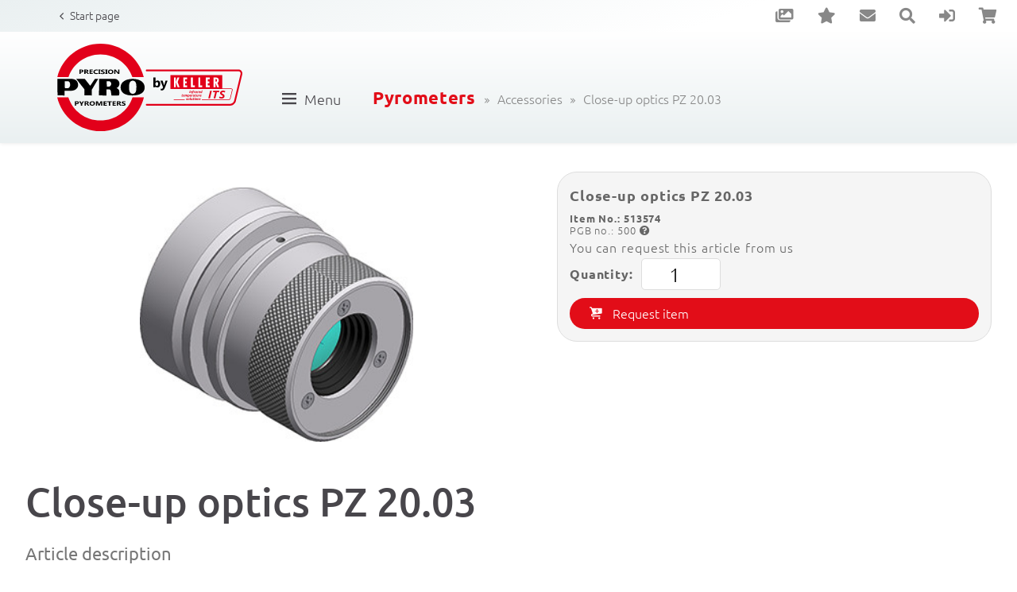

--- FILE ---
content_type: text/html; charset=UTF-8
request_url: https://www.pyrometer.com/close-up-optics-pz-2003.us
body_size: 259874
content:
<!doctype html>
<html lang="us">
    <head>

        
        <title>Close-up optics PZ 20.03</title>
        <link rel="shortcut icon" type="image/x-icon" href="/favicon.ico">

                <base href="/"/>
        <meta charset="utf-8">
        <meta name="robots" content="follow, all">        <meta name="description" content="Close-up lens F63" />        <meta name="viewport" content="width=device-width, initial-scale=1, maximum-scale=1" />        <meta name="format-detection" content="telephone=no">
        <meta name="language" content="us" />

        
        

        
<script src="/js/lib/jquery.min.js"></script>


<script>
	    const www_extension = '/';
    const api_base_url = '/api';
    const request_uri = '/close-up-optics-pz-2003.us/';
    const page = {"id":"97","artnr":"fbbf0a5d2d2a67265dd49adf9610c3c8","sitetype":"0","sprache":"us","name":"Close-up optics PZ 20.03","tiefe":"1","kategorie":"0","pfad":"2417,1137","tiefe0_order":"1","tiefe1_order":"4","tiefe2_order":"0","tiefe3_order":"0","datei":null,"autolink":null,"autolinkextern":null,"description":"Close-up lens F63","keywords":null,"creator":"0","datum":"0000-00-00 00:00:00","title":null,"title_source":"typed","taxo_group":null,"taxo_name":null,"submitto":null,"notlinkable":"0","notdeleteable":"0","hidden":"1","infoprio":"0","opened":"0","checkout_date":"0000-00-00 00:00:00","checkout_user":"0","output_version":"1","version_foureyes":"0","edit_version":"1","imported":"0","farbe":null,"sitemap_image":"0","sitemap_crop":null,"sitemap_color":null,"background":null,"icon":null,"appearance":null,"template":"keller","edit_datum":"2023-10-09 13:51:16","edit_by":"14","url_pfad":"\/close-up-optics-pz-2003.us\/","url_canonical":null,"menuname":"","sichtbar_von":"0000-00-00 00:00:00","sichtbar_bis":"0000-00-00 00:00:00","page_is_folder":"1","menu":"menu","priority":"0","footer":"footer","revision_active":"0","description_meta":null,"deleted_at":null,"deleted_batch":null,"lang_group":null,"indice_index":"1","crawler_index":"1","deleted_by":null,"offline_available":"0","syncSrc_node_id":null,"syncSrc_timestamp":null,"syncSrc_sub_pages":"0","aliasUrl":null,"parentName":"artikel"};
    const $ = jQuery;
    const dictionary = {"Men\u00fc":"Menu","* Der Lichtwellenleiter ist gesondert zu bestellen.":"* The fibre optic cable must be ordered separately.","\u2264 0,2 K":"\u2264 0,2 K","\u2264 0,5 K":"\u2264 0,5 K","\u2264 1 % vom Messwert [\u00b0C] + 2 K, min. 4 K":"1\u2264 1 % of temp. reading [\u00b0C] + 2 K, min. 4 K","\u2264 1,5 K":"\u2264 1,5 K","\u2264 10 mA":"\u2264 10 mA","\u2264 10 ms (T > 1050 \u00b0C)":"\u2264 10 ms (T > 1,050 \u00b0C)","\u2264 10 ms (T > 250 \u00b0C)":"\u2264 10 ms (T > 250 \u00b0C)","\u2264 10 ms (T > 650 \u00b0C)":"\u2264 10 ms (T > 650 \u00b0C)","\u2264 10 ms (T > 700 \u00b0C)":"\u2264 10 ms (T > 700 \u00b0C)","\u2264 10 ms (T > 750 \u00b0C)":"\u2264 10 ms (T > 750 \u00b0C)","\u2264 10 ms (T > 800 \u00b0C)":"\u2264 10 ms (T > 800 \u00b0C)","\u2264 10 ms (T > 950 \u00b0C)":"\u2264 10 ms (T > 950 \u00b0C)","\u2264 100 mA mit eingeschaltetem Laser-Pilotlicht":"\u2264 100 mA with activated laser pilot light","\u2264 100 ms":"\u2264 100 ms","\u2264 100 ms (T \u2265 350 \u00b0C)":"\u2264 100 ms (T \u2265 350 \u00b0C)","\u2264 135 mA":"\u2264 135 mA","\u2264 15 ms (T > 125 \u00b0C)":"\u2264 15 ms (T > 125 \u00b0C)","\u2264 15 ms (T > 200 \u00b0C)":"\u2264 15 ms (T > 200 \u00b0C)","\u2264 175 mA bei 24 V DC":"\u2264 175 mA at 24 V DC","\u2264 2 K":"\u2264 2 K","\u2264 2 ms (T > 200 \u00b0C)":"\u2264 2 ms (T > 200 \u00b0C)","\u2264 2 ms (T > 300 \u00b0C)":"\u2264 2 ms (T > 300 \u00b0C)","\u2264 2 ms (T > 350 \u00b0C)":"\u2264 2 ms (T > 350 \u00b0C)","\u2264 2 ms (T > 600 \u00b0C)":"\u2264 2 ms (T > 600 \u00b0C)","\u2264 2 ms (T > 750 \u00b0C)":"\u2264 2 ms (T > 750 \u00b0C)","\u2264 2 ms (T > 800 \u00b0C)":"\u2264 2 ms (T > 800 \u00b0C)","\u2264 2 ms (T > 850 \u00b0C)":"\u2264 2 ms (T > 850 \u00b0C)","\u2264 2 ms (T > 900 \u00b0C)":"\u2264 2 ms (T > 900 \u00b0C)","\u2264 2 ms (T > 950 \u00b0C)":"\u2264 2 ms (T > 950 \u00b0C)","\u2264 20 ms (T > 1050 \u00b0C)":"\u2264 20 ms (T > 1,050 \u00b0C)","\u2264 20 ms (T > 1350 \u00b0C)":"\u2264 20 ms (T > 1,350 \u00b0C)","\u2264 20 ms (T > 650 \u00b0C)":"\u2264 20 ms (T > 650 \u00b0C)","\u2264 20 ms (T > 850 \u00b0C)":"\u2264 20 ms (T > 850 \u00b0C)","\u2264 20 ms (T > 950 \u00b0C)":"\u2264 20 ms (T > 950 \u00b0C)","\u2264 200 ms":"\u2264 200 ms","\u2264 200 ms (T > 75 \u00b0C)":"\u2264 200 ms (T > 75 \u00b0C)","\u2264 25 ms (T > 180 \u00b0C)":"\u2264 25 ms (T > 180 \u00b0C)","\u2264 3 K":"\u2264 3 K","\u2264 30 ms":"\u2264 30 ms","\u2264 35 ms (T > 200 \u00b0C)":"\u2264 35 ms (T > 200 \u00b0C)","\u2264 40 ms (T \u2265 1000 \u00b0C)":"\u2264 40 ms (T \u2265 1,000 \u00b0C)","\u2264 40 ms (T \u2265 1200 \u00b0C)":"\u2264 40 ms (T \u2265 1,200 \u00b0C)","\u2264 40 ms (T \u2265 700 \u00b0C)":"\u2264 40 ms (T \u2265 700 \u00b0C)","\u2264 40 ms (T \u2265 750 \u00b0C)":"\u2264 40 ms (T \u2265 750 \u00b0C)","\u2264 40 ms f\u00fcr T \u2265 150 \u00b0C":"\u2264 40 ms for T \u2265 150 \u00b0C","\u2264 45 ms (T > 150 \u00b0C)":"\u2264 45 ms (T > 150 \u00b0C)","\u2264 5 ms (T > 300 \u00b0C)":"\u2264 5 ms (T > 300 \u00b0C)","\u2264 50 mA bei 24 V DC":"\u2264 50 mA at 24 V DC","\u2264 50 ms (T > 100 \u00b0C)":"\u2264 50 ms (T > 100 \u00b0C)","\u2264 50 ms (T > 150 \u00b0C)":"\u2264 50 ms (T > 150 \u00b0C)","\u2264 50 ms (T > 250 \u00b0C)":"\u2264 50 ms (T > 250 \u00b0C)","\u2264 50 ms (T > 300 \u00b0C)":"\u2264 50 ms (T > 300 \u00b0C)","\u2264 50 ms (T > 450 \u00b0C)":"\u2264 50 ms (T > 450 \u00b0C)","\u2264 50 ms (T > 550 \u00b0C)":"\u2264 50 ms (T > 550 \u00b0C)","\u2264 50 ms (T > 600 \u00b0C)":"\u2264 50 ms (T > 600 \u00b0C)","\u2264 50 ms (T > 650 \u00b0C)":"\u2264 50 ms (T > 650 \u00b0C)","\u2264 50 ms (T > 680 \u00b0C)":"\u2264 50 ms (T > 680 \u00b0C)","\u2264 50 ms (T > 750 \u00b0C)":"\u2264 50 ms (T > 750 \u00b0C)","\u2264 500 \u03a9":"\u2264 500 \u03a9","\u2264 60 ms":"\u2264 60 ms","\u2264 75 mA bei 24 V DC":"\u2264 75 mA at 24 V DC","\u2264 75 ms (T > 180 \u00b0C)":"\u2264 75 ms (T > 180 \u00b0C)","\u2264 80 mA":"\u2264 80 mA","\u2264 90 ms":"\u2264 90 ms","0 - 10 V":"0 - 10 V","0(4)\u00a0- 20 mA linear, umschaltbar, skalierbar":"0(4)\u00a0- 20 mA linear, switchable, scalable","0,04 %\/K":"0.04 %\/K","0,04 %\/K (T > 250 \u00b0C)":"0.04 %\/K (T > 250 \u00b0C)","0,05 %\/K":"0.05 %\/K","0,05 %\/K (T > 200 \u00b0C)":"0.05 %\/K (T > 200 \u00b0C)","0,05 %\/K (T > 500 \u00b0C)":"0.05 %\/K (T > 500 \u00b0C)","0,07 %\/K":"0.07 %\/K","0,07 %\/K, min. 0,1 K\/K":"0.07 %\/K, min. 0.1 K\/K","0,1 K":"0.1 K","0,1 K < 200 \u00b0C":"0.1 K < 200 \u00b0C","0,1 K\/K (T < 200 \u00b0C)":"0.1 K\/K (T < 200 \u00b0C)","0,1 K\/K (T < 250 \u00b0C)":"0.1 K\/K (T < 250 \u00b0C)","0,2 % vom Messwert [\u00b0C] zzgl. 2,5 K":"0.2 % of temp. reading [\u00b0C] plus 2.5 K","0,2 K + 0,03 % der eingestellten Messspanne":"0.2 K + 0.03 % of selected measuring span","0,25 K\/K (T < 500 \u00b0C)":"0.25 K\/K (T < 500 \u00b0C)","0,3 % vom Messwert [\u00b0C] zzgl. 2,5 K":"0.3 % of temp. reading [\u00b0C] plus 2.5 K","0,3 % vom Messwert [\u00b0C] zzgl. 4,0 K":"0.3 % of temp. reading [\u00b0C] plus 4.0 K","0,3 % vom Messwert [\u00b0C], mind. 4 K":"0.3 % of temp. reading [\u00b0C] min. 4 K","0,5 % vom Messwert [\u00b0C]":"0.5 % of temp. reading [\u00b0C]","0,5 % vom Messwert [\u00b0C] zzgl. 2,5 K":"0.5 % of temp. reading [\u00b0C] plus 2.5 K","0,5 % vom Messwert [\u00b0C], mind. 4 K":"0.5 % of temp. reading [\u00b0C] min. 4 K","0,75 % vom Messwert [\u00b0C]":"0.75 % of temp. reading [\u00b0C]","0,75 % vom Messwert [\u00b0C] + 1 K":"0.75 % of temp. reading [\u00b0C] + 1 K","0,75 % vom Messwert [\u00b0C] oder 5 K":"0.75 % of temp. reading [\u00b0C] or 5 K","0,75 % vom Messwert [\u00b0C] zzgl. 2,0 K":"0.75 % of temp. reading [\u00b0C] plus 2.0 K","0,75 % vom Messwert [\u00b0C], mind. 3 K":"0.75 % of temp. reading [\u00b0C] min. 3 K","0,75 % vom Messwert [\u00b0C], mind. 4 K":"0.75 % of temp. reading [\u00b0C] min. 4 K","0,75 % vom Messwert [\u00b0C], mind. 5 K":"0.75 % of temp. reading [\u00b0C] min. 5 K","0,78 -\u00a01,06 \u00b5m":"0.78 -\u00a01.06 \u00b5m","0,8 - 1,1 \u03bcm":"0.8 - 1.1 \u03bcm","0,82 -\u00a00,93 \u00b5m":"0.82 -\u00a00.93 \u00b5m","0,85 - 0,91 \u03bcm":"0.85 - 0.91 \u03bcm","0,95 \/ 1,05 \u00b5m":"0.95 \/ 1.05 \u00b5m","1 % vom Messwert [\u00b0C]":"1 % of temp. reading [\u00b0C]","1 % vom Messwert [\u00b0C], mind. 2 K":"1 % of temp. reading [\u00b0C] min. 2 K","1 % vom Messwert [\u00b0C], zzgl. 3,0 K":"1 % of temp. reading [\u00b0C] plus 3.0 K","1 K":"1 K","1 K \u2265 200 \u00b0C":"1 K \u2265 200 \u00b0C","1,0 -\u00a01,7 \u00b5m":"1.0 -\u00a01.7 \u00b5m","1,1 -\u00a01,7 \u00b5m":"1.1 -\u00a01.7 \u00b5m","1,2 - 1,7 \/ 1,7 - 2,2 \u03bcm":"1.2 - 1.7 \/ 1.7 - 2.2 \u03bcm","1,5 % vom Messwert [\u00b0C]":"1.5 % of temp. reading [\u00b0C]","1,50 \/ 1,90 \u03bcm":"1.50 \/ 1.90 \u03bcm","1,8 -\u00a02,2 \u00b5m":"1.8 -\u00a02.2 \u00b5m","1,8 -\u00a02,4 \u00b5m":"1.8 -\u00a02.4 \u00b5m","10 - 34 V DC (nach IEC 61131-2)":"10 - 34 V DC (acc. to IEC 61131-2)","10 mV \/ \u00b0C linear":"10 mV \/ \u00b0C linear","11 - 27 VDC":"11 - 27 VDC","150 - 1200 \u00b0C in Teilbereichen":"150 - 1,200 \u00b0C in sub-ranges","150 - 2000 \u00b0C in Teilbereichen":"150 - 2,000 \u00b0C in sub-ranges","2 Befestigungsmuttern":"2 fastening nuts","2 x LED":"2 x LED","2 x LED extern":"2 x LED external","2 x nach 24 V":"2 x to 24 V","2 x Open Collector 24 V DC, \u2264 30 mA":"2 x Open Collector 24 V DC, \u2264 30 mA","2 x Open Collector 24 V DC, je \u2264 150 mA":"2 x Open Collector 24 V DC, each \u2264 150 mA","22 - 27 VDC":"22 - 27 VDC","24 V DC +10 % \/ -20 %":"24 V DC +10 % \/ -20 %","250 - 2500 \u00b0C in Teilbereichen":"250 - 2,500 \u00b0C in sub-ranges","3 Taster":"3 pushbuttons","3 x LED intern":"3 x LED internal","3,8 -\u00a04,0 \u00b5m":"3.8 -\u00a04.0 \u00b5m","3,9 \u00b5m":"3.9 \u00b5m","300 - 2500 \u00b0C in Teilbereichen":"300 - 2,500 \u00b0C in sub-ranges","4 x 7 Segment LED rot, Ziffernh\u00f6he 8 mm":"4 x 7 segments LED red, digit height 8 mm","4,46 - 4,82 \u03bcm":"4.46 - 4.82 \u03bcm","4,6 -\u00a04,9 \u00b5m":"4.6 -\u00a04.9 \u00b5m","0 - 500 \u00b0C in Teilbereichen":"0 - 500 \u00b0C in sub-ranges","300 - 1000 \u00b0C in Teilbereichen":"300 - 1,000 \u00b0C in sub-ranges","500 - 3000 \u00b0C in Teilbereichen":"500 - 3,000 \u00b0C in sub-ranges","550 - 3000 \u00b0C in Teilbereichen":"550 - 3,000 \u00b0C in sub-ranges","600 - 2400 \u00b0C in Teilbereichen":"600 - 2,400 \u00b0C in sub-ranges","600 - 3000 \u00b0C in Teilbereichen":"600 - 3,000 \u00b0C in sub-ranges","650 - 2400 \u00b0C in Teilbereichen":"650 - 2,400 \u00b0C in sub-ranges","700 - 3000 \u00b0C in Teilbereichen":"700 - 3,000 \u00b0C in sub-ranges","8 -\u00a014 \u00b5m":"8 -\u00a014 \u00b5m","95 % r.H. max. (nicht kondensierend)":"95 % RH max. (non-condensing)","ab einer Innentemperatur > 120 \u00b0C schaltet der Analogausgang auf > 0 mA":"if the internal temperature exceeds 120 \u00b0C, the analog output shows a value > 0 mA","ab einer Innentemperatur > 65 \u00b0C schaltet der Analogausgang auf > 20,5 mA":"if the internal temperature exceeds 65 \u00b0C, the analog output shows a value > 20.5 mA","ab einer Innentemperatur > 80 \u00b0C schaltet der Analogausgang auf > 20,5 mA":"if the internal temperature exceeds 80 \u00b0C, the analog output shows a value > 20.5 mA","Abmessung":"Dimension","AF 1: 1,0 K":"AF 1: 1.0 K","AF 1: PA 41.01 (M30): Fokussierung 0,2 m\u00a0- \u221e":"AF 1: PA 41.01 (M30): focusing 0.2 m\u00a0- \u221e","AF 2: 2,0 K":"AF 2: 2.0 K","AF 2: PKS 21.01 (M30): Fokussierung 1,08 m":"AF 2: PKS 21.01 (M30): focusing\u00a01.08 m","AF 2: PKS 21.01 (M30): Fokussierung 1,5 m":"AF 2: PKS 21.01 (M30): focusing\u00a01.5 m","AF 3: PA 41.05 (M16): Fokussierung 0,12 m\u00a0- \u221e":"AF 3: PA 41.05 (M16): focusing 0.12 m\u00a0- \u221e","AF 4: PZ 41.18 (M16): Fokussierung 0,033 - 0,045 m":"AF 4: PZ 41.18 (M16): focusing\u00a00.033 - 0.045 m","AF 5: PA 41.03 (M30): Fokussierung 1,8 m (abgedichtet)":"AF 5: PA 41.03 (M30): focusing 1.8 m (sealed)","Allgemeine Parameter":"General parameters","Aluminium":"Aluminum","Analogausgang":"Analog output","Analogausgang 0\/4 - 20 mA":"Analog output 0\/4 - 20 mA","Analogeingang":"Analog input","Anschluss":"Connection","Anschlusskabel 5 m":"Connection cable 5 m","Anschlusskabel VK 02\/A (5 m)":"Connection cable VK 02\/A (5 m)","Anschlusskabel VK 02\/L AF 1 (5 m)":"Connection cable VK 02\/L AF 1 (5 m)","Anzeige bei Verpolung, \u00dcberlast und falscher Versorgungsspannung":"Reverse polarity, overload and incorrect supply voltage indication","ATD-(Automatic Temperature Detection) Funktion":"ATD (Automatic Temperature Detection) function","Aufl\u00f6sung Anzeige":"Resolution display","Aufl\u00f6sung Schnittstelle":"Resolution interface","Aufl\u00f6sung Stromausgang":"Resolution current output","Ausstattung":"Equipment","Automatische Abschaltung":"Automatic shutdown","automatische Temperaturerfassung bei diskontinuierlichen Prozessen":"Automatic temperature detection at discontinuous processes","Bedienelemente":"Operator controls","Bedienungsanleitung":"Operating manual","Bedienungsanleitung (kurz)":"Operating manual (short)","Befestigungsplatte: 40 mm x 20 mm":"Fastening plate: 40 mm x 20 mm","Betriebsart und Haltezeit des Messwertspeichers":"Operating mode and holding time of the measured value memory","Betriebsart und Schaltpunkte der Schaltkontakte":"Operating mode and switching points of the switching contacts","Betriebsart und Schaltpunkte des Schaltkontaktes":"Operating mode and switching points of the switching contact","B\u00fcrde":"Resistance","ca. 0,15 kg":"approx. 0.15 kg","ca. 0,4 kg":"approx. 0.4 kg","ca. 0,5 kg":"approx. 0.5 kg","ca. 0,8 kg":"approx. 0.8 kg","ca. 0,9 kg":"approx. 0.9 kg","ca. 1,1 kg":"approx. 1.1 kg","CO2 (4,475 \u03bcm +\/- 0,13 \u03bcm)":"CO2 (4.475 \u03bcm +\/- 0.13 \u03bcm)","Composite PAL, 1 Vpp, 75 \u2126":"Composite PAL, 1 Vpp, 75 \u2126","D\u00e4mpfungszeitkonstante":"Damping time constant","Diagnosefunktion":"Diagnostic function","Display":"Display","Doppel-Fotodiode":"Double photodiode","Doppel-Max.-Speicher mit einstellbarer Haltezeit":"Double max. memory with adjustable holding time","Doppel-Si-Fotodiode":"Double Si photodiode","DTD-(Discontinous Temperature Detection) Funktion":"DTD (Discontinuous Temperature Detection) function","D\u00fcnnschicht-Thermopile":"Thin-film thermopile","Durchblickvisier":"through-the-lens sighting","Durchblick-Visier":"Through-the-lens sighting","Durchblickvisier, Laserpilotlicht":"Through-the-lens-sighting, laser pilot light","Durchblickvisier, Videokamera":"Through-the-lens-sighting, video camera","Durchblickvisier, Laserpilotlicht, Videokamera":"Through-the-lens-sighting, laser pilot light, video camera","Edelstahl V2A (1.4305)":"Stainless steel V2A (1.4305)","eingebauter Akku":"Built-in rechargeable battery","Einstellbare Parameter":"Adjustable parameters","Einstellzeit t90":"Response time t90","Einstellzeit t98":"Response time t98","Elektrische Parameter":"Electrical parameters","Elektronik: 0 - 60 \u00b0C":"Electronics: 0 - 60 \u00b0C","Elektronik: 0 - 65 \u00b0C":"Electronics: 0 - 65 \u00b0C","Elektronik: -20 - +70 \u00b0C":"Electronics: -20 - +70 \u00b0C","Elektronik: \u00d8 65 mm x 160 mm":"Electronics: \u00d8 65 mm x 160 mm","Elektronik: \u00d8 65 mm x 187 mm":"Electronics: \u00d8 65 mm x 187 mm","Emissionsgrad":"Emissivity","Emissionsgrad (20 - 100 %, extern einstellbar)":"Emissivity (20 - 100 %, adjustable externally)","Emissionsgrad 10 bis 99%; Schrittweite 1 %":"Emissivity 10 to 99%; increment 1 %","Emissionsgrad 10 bis 99,9%; Schrittweite 0,1 %":"Emissivity 10 to 99.9%; increment 0.1 %","Emissionsgrad per Schnellverstellung mit Temperaturanzeige":"Quick emissivity setting via temperature display","ext. InGaAs":"ext. InGaAs","Fotodiode":"Photodiode","Funktionen":"Functions","f\u00fcr Spannungsversorgung, Analogausgang und Schaltausgang":"for power supply, analogue output and switching output","Geh\u00e4usematerial":"Housing material","Ger\u00e4teadresse":"Device address","Gewicht":"Weight","Gl\u00e4ttungsfilter":"Smoothing filter","Grenzwerte und Betriebsart der Alarmkontakte":"Limit values and operating mode of the alarm contacts","GSD-Datei auf CD":"GSD file on CD","Haltezeit des Maximalwertspeichers":"Holding time of the peak picker","Haltezeit des Speichers":"Holding time of the memory","Infrarot-Thermometer CellaTemp PK":"Infrared thermometer CellaTemp PK","Infrarot-Thermometer CellaTemp PKF":"Infrared thermometer CellaTemp PKF","InGaAs":"InGaAs","InGaAs\/ext. InGaAs-Fotodiode":"InGaAs\/ext. InGaAs photodiode","IO-Link":"IO-Link","IP 65 nach DIN 40050":"IP 65 acc. to DIN 40050","Kompensation der Hintergrundstrahlung":"Compensation of background radiation","Ladeger\u00e4t":"Charger","Lagertemperatur":"Storage temperature","Laserpilotlicht":"Laser pilot light","Laufzeit: ca. 15 Stunden im Dauerbetrieb bei Tu=23 \u00b0C":"Battery life: approx. 15 hours (based on continuous operation at Ta=23 \u00b0C)","Lieferumfang":"Scope of delivery","Linearisierungsfunktion":"Linearization function","M12 Schraubverbindung 5-polig (A codiert)":"M12 screw connection 5-pin (A coded)","M12 Schraubverbindung 8-polig":"M12 screw connection 8-pin","M12 Schraubverbindung 5-polig":"M12 screw connection 5-pin","Makro-Objektiv PA 40.01: Fokussierung\u00a00,086 m\u00a0- 0,115 m":"Macro objective lens PA 40.01: focusing 0.086 m\u00a0- 0.115 m","Messbereich":"Measuring range","Messbereich 0 - 200 C:":"Measuring range 0 - 200 C:","Messbereich 0 - 400 \u00b0C:":"Measuring range 0 - 400 \u00b0C:","Messbereich 1100 - 1300 \u00b0C:":"Measuring range 1,100 - 1,300 \u00b0C:","Messbereich 1100 - 3000 \u00b0C:":"Measuring range 1,100 - 3,000 \u00b0C:","Messbereich 150 - 1200 \u00b0C und 250 - 2000 \u00b0C:":"Measuring range 150 - 1,200 \u00b0C and 250 - 2,000 \u00b0C:","Messbereich 150 - 800 \u00b0C und 180 - 1200 \u00b0C:":"Measuring range 150 - 800 \u00b0C and 180 - 1,200 \u00b0C:","Messbereich 150 - 800 \u00b0C:":"Measuring range 150 - 800 \u00b0C:","Messbereich 180 - 1200 \u00b0C:":"Measuring range 180 - 1,200 \u00b0C:","Messbereich 250 - 2000 \u00b0C:":"Measuring range 250 - 2,000 \u00b0C:","Messbereich 300 - 2000 \u00b0C:":"Measuring range 300 - 2,000 \u00b0C:","Messbereich 450 - 2500 \u00b0C:":"Measuring range 450 - 2,500 \u00b0C:","Messbereich 500 - 1400 \u00b0C:":"Measuring range 500 - 1,400 \u00b0C:","Messbereich 550 - 2500 \u00b0C:":"Measuring range 550 - 2,500 \u00b0C:","Messbereich 600 - 1400 \u00b0C und 650 - 1700 \u00b0C:":"Measuring range 600 - 1,400 \u00b0C and 650 - 1,700 \u00b0C:","Messbereich 600 - 1400 \u00b0C:":"Measuring range 600 - 1,400 \u00b0C:","Messbereich 650 - 1700 \u00b0C und 750 - 2400 \u00b0C:":"Measuring range 650 - 1,700 \u00b0C and 750 - 2,400 \u00b0C:","Messbereich 650 - 1700 \u00b0C, 750 - 2400 \u00b0C und 850 - 3000 \u00b0C:":"Measuring range 650 - 1,700 \u00b0C, 750 - 2,400 \u00b0C and 850 - 3,000 \u00b0C:","Messbereich 650 - 1700 \u00b0C:":"Measuring range 650 - 1,700 \u00b0C:","Messbereich 700 - 1800 \u00b0C:":"Measuring range 700 - 1,800 \u00b0C:","Messbereich 700 - 3000 \u00b0C:":"Measuring range 700 - 3,000 \u00b0C:","Messbereich 750 - 2400 \u00b0C:":"Measuring range 750 - 2,400 \u00b0C:","Messbereich 800 - 2400 \u00b0C, 900 - 3000 \u00b0C und 700 - 1800 \u00b0C:":"Measuring range 800 - 2,400 \u00b0C, 900 - 3,000 \u00b0C and 700 - 1,800 \u00b0C:","Messbereich 800 - 2400 \u00b0C:":"Measuring range 800 - 2,400 \u00b0C:","Messbereich 850 - 3000 \u00b0C:":"Measuring range 850 - 3,000 \u00b0C:","Messbereich 900 - 3000 \u00b0C:":"Measuring range 900 - 3,000 \u00b0C:","Messgr\u00f6\u00dfe und Skalierung der analogen Ein- und Ausg\u00e4nge":"Measured variable and scaling of analogue input and output signals","Messkanal Quotient - Spektral":"Measuring channel two-colour - one-colour","Messkanal Quotient, Spektral 1 und Spektral 2":"Measuring channel two-colour, one-colour 1 and one-colour 2","Messkopf":"Measuring head","Messkopf: -20 - +250 \u00b0C":"Measuring head: -20 - +250 \u00b0C","Messkopf: 250 \u00b0C":"Measuring head: 250 \u00b0C","Messkopf: abh\u00e4ngig vom Typ":"Measuring head: depending on the type","Messkopf: \u00d8 30 mm x 75 mm":"Measuring head: \u00d8 30 mm x 75 mm","Messk\u00f6pfe":"Measuring heads","Messtechnische Parameter":"Measurement parameters","Messunsicherheit":"Measurement uncertainty","Metall vernickelt":"Nickel plated metal","Min.\/Max.-Extremwertspeicher":"Min.\/Max. peak picker","Nah-Objektiv PZ 10.05: Fokussierung 0,15\u00a0m - 0,3 m":"Close-up lens PZ 10.05: focusing 0.15\u00a0m - 0.3 m","Nah-Objektiv PZ 20.03: Fokussierung 0,2\u00a0m - 0,4 m":"Close-up lens PZ 20.03: focusing 0.2\u00a0m - 0.4 m","\u00d8 30 x 185 mm (ohne Stecker)":"\u00d8 30 x 185 mm (without plug)","\u00d8 30 x 210 mm (ohne Stecker)":"\u00d8 30 x 210 mm (without plug)","\u00d8 30 x 235 mm (ohne Stecker)":"\u00d8 30 x 235 mm (without plug)","\u00d8 65 mm x 180 mm":"\u00d8 65 mm x 180 mm","\u00d8 65 mm x 197 mm (zzgl. Objektivl\u00e4nge)":"\u00d8 65 mm x 197 mm (plus lens length)","\u00d8 65 mm x 200 mm":"\u00d8 65 mm x 200 mm","\u00d8 65 mm x 220 mm (max. 277 mm)":"\u00d8 65 mm x 220 mm (max. 277 mm)","Objektiv F50 PZ 20.08: Fokussierung \u00a00,3 m\u00a0- \u221e":"Objective lens F50 PZ 20.08: focusing\u00a00.3 m\u00a0- \u221e","Objektiv F50 PZ 20.08: Fokussierung 0,3 m - \u221e":"Objective lens F50 PZ 20.08: focusing\u00a00.3 m\u00a0- \u221e","Objektive":"Objective lenses","Open Collector 24 V DC, \u2264 150 mA":"Open Collector 24 V DC, \u2264 150 mA","Optische Varianten":"Optical variants","PA 41.01 (M30): Fokussierung 0,2 m\u00a0- \u221e":"PA 41.01 (M30): focusing 0.2 m\u00a0- \u221e","PA 41.02 (M16): Fokussierung 0,5 m\u00a0- \u221e":"PA 41.02 (M16): focusing 0.5 m\u00a0- \u221e","PA 41.03 (M30): Fokussierung 1,8 m (abgedichtet)":"PA 41.03 (M30): focusing 1.8 m (sealed)","PA 41.05 (M16): Fokussierung\u00a00,12 m\u00a0- \u221e":"PA 41.05 (M16): focusing 0.12 m\u00a0- \u221e","Parameter":"Parameters","Parameter der ATD-Funktion":"Parameters of the ATD function","Parameter der ATD-Funktion (optional)":"Parameters of the ATD function (optional)","per Taster oder Testeingang":"via pushbutton or test input","Profibus DP":"Profibus DP","Pyrometer CellaPort PT":"Pyrometer CellaPort PT","Pyrometer CellaTemp PX":"Pyrometer CellaTemp PX","Pyrometer CellaTemp PA":"Pyrometer CellaTemp PA","Pyrometer CellaTemp PM":"Pyrometer CellaTemp PM","Pyrometer CellaTemp PZ":"Pyrometer CellaTemp PZ","Pyrometer: 36 mm x 20 mm x 54 mm (LxBxH)":"Pyrometer: 36 mm x 20 mm x 54 mm (lxwxh)","PZ 41.05 (M30): Fokussierung 0,3 m\u00a0- \u221e":"PZ 41.05 (M30): focusing 0.3 m\u00a0- \u221e","PZ 41.18 (M16): Fokussierung\u00a00,033 - 0,045 m":"PZ 41.18 (M16): focusing\u00a00.033 - 0.045 m","PZ 41.31 (M30): Fokussierung\u00a00,15 m\u00a0- \u221e":"PZ 41.31 (M30): focusing 0.15 m\u00a0- \u221e","Reproduzierbarkeit":"Repeatability","Reset auf Werkseinstellung":"Reset to factory setting","Schaltausgang":"Switching output","Schalteingang":"Switching input","Schnittstelle":"Interface","Schraubklemmen":"Screw terminals","Schutz- und Transportkoffer":"Protective and carrying case","Schutzart":"Type of protection","Schwellwert der DTD-Funktion":"Threshold value of the DTD function","Schwellwert der Signal\u00fcberwachung":"Threshold value of the signal monitoring","Schwellwert der Verschmutzungs\u00fcberwachung":"Threshold value of the contamination monitoring","Sensor":"Sensor","Servicefunktion":"Service function","Si":"Si","Si\/InGaAs-Fotodiode":"Si\/InGaAs photodiode","Si\/Si-Fotodiode":"Si\/Si photodiode","Simulation der Temperatur":"Simulation of temperature","Simulation eines Messwertes":"Simulation of a measured value","Simulation eines Messwertes oder eines Stromsignals":"Simulation of a measured value or a current signal","Simulation von Strom und Temperatur":"Simulation of current and temperature","Skalierung des Analogausganges":"Scaling of the analogue output","Software":"Software","Software CellaView":"CellaView software","Spannungsversorgung":"Power supply","Speicherbetriebsart":"Memory operation mode","Speicherstellen der Emissionsgradtabelle":"Locations of the emissivity tables","Spektralbereich":"Spectral range","Standard-Objektiv PZ 10.01:\u00a0Fokussierung 0,3 m\u00a0- \u221e":"Standard objective lens PZ 10.01: focusing 0.3 m - \u221e","Standard-Objektiv PZ 15.03: Fokussierung 0,8 m\u00a0- \u221e":"Standard objective lens PZ 15.03: focusing 0.8 m - \u221e","Standard-Objektiv PZ 15.03:\u00a0Fokussierung 0,6 m\u00a0- \u221e":"Standard objective lens PZ 15.03: focusing 0.6 m - \u221e","Standard-Objektiv PZ 20.01: Fokussierung 0,4 m\u00a0- \u221e":"Standard objective lens PZ 20.01: focusing 0.4 m - \u221e","Statusanzeige":"Status display","Statusanzeige der LEDs":"Status display of the LEDs","Stromaufnahme":"Current consumption","Tastensperre":"Key lock","TBC Funktion":"TBC funktion","Tele-Objektiv I PZ 20.06: Fokussierung 1,2 m - \u221e":"Telephoto lens I PZ 20.06: focusing 1.2 m\u00a0- \u221e","Tele-Objektiv II PA 20.06: Fokussierung\u00a00,6 m\u00a0- \u221e":"Telephoto lens II PA 20.06: focusing 0.6 m\u00a0- \u221e","Tele-Objektiv PZ 20.06: Fokussierung 1,2 m\u00a0- \u221e":"Telephoto lens PZ 20.06: focusing 1.2 m\u00a0- \u221e","Temperaturanzeige":"Temperature display","Temperatureinheit \u00b0C\/\u00b0F":"Temperature unit \u00b0C\/\u00b0F","Temperaturkoeffizient":"Temperature coefficient","Testeingang":"Test input","Testfunktion":"Test function","Thermopile":"Thermopile","Transmissionsgrad":"Transmittance","\u00fcber Kabel (5 m)":"via cable (5 m)","\u00dcbertemperatur Signal":"Overtemperature signal","Umgebungstemperatur":"Ambient temperature","USB":"USB","USB, RS 485":"USB, RS 485","USB-Kabel VK 11\/D (1,8 m)":"USB cable VK 11\/D (1.8 m)","Verpolungsschutz":"Reverse polarity protection","Videoausgang":"Video output","Videokabel VK 02\/F (5 m) bei der Ausf\u00fchrung mit Kamera":"Video cable VK 02\/F (5 m) for model with built-in camera","Videokamera":"video camera","Visiereinrichtung":"Sighting option","Warn- und Abschaltschwelle der Verschmutzungs\u00fcberwachung":"Warning and cut-off threshold of the contamination monitoring","Wei\u00dfabgleich":"White balance","Weitwinkel-Objektiv PZ 20.05: Fokussierung 0,2 m - \u221e":"Wide-angle lens PZ 20.05: focusing\u00a00.2 m\u00a0- \u221e","Zul\u00e4ssige Luftfeuchtigkeit":"Permissible air humidity","zus\u00e4tzlich bei Messbereich 250 - 2000 \u00b0C:":"additionally for measuring range 250 - 2,000 \u00b0C:","zus\u00e4tzlich bei Messbereich 750 - 2400 \u00b0C und 850 - 3000 \u00b0C:":"additionally for measuring range 750 - 2,400 \u00b0C and 850 - 3,000 \u00b0C:","zus\u00e4tzlich bei Messbereich 750 - 2400 \u00b0C:":"additionally for measuring range 750 - 2,400 \u00b0C:","zus\u00e4tzlich bei Messbereich 800 - 2400 \u00b0C:":"additionally for measuring range 800 - 2,400 \u00b0C:","zus\u00e4tzlich bei Messbereich 850 - 3000 \u00b0C:":"additionally for measuring range 850 - 3,000 \u00b0C:","zus\u00e4tzlich beim Pyrometer mit Kamera:":"additionally for pyrometer with camera:","Ru\u00dffaktor":"Soot factor","Pyrometer CellaCombustion PA":"Pyrometer CellaCombustion PA","IP 40 nach DIN 40050":"IP 40 acc. to DIN 40050","Fokusabstand":"Focal range","Messfeld":"Measuring field","CO2 Bande":"CO2 range","Pyrometer":"Pyrometer","Optik":"Lens","Visier":"Sight","Distanzverh\u00e4ltnis":"Distance ratio","Distanzverh\u00e4ltnis vertikal":"Distance ratio vertical","Pyrometer CellaCombustion PK":"Pyrometer CellaCombustion PK","Pyrometer CellaCombustion PT":"Pyrometer CellaCombustion PT","Messung hei\u00dfer Verbrennungsgase":"Hot combustion gas measurement","beide Messbereiche:":"both measuring ranges:","CO2-Bande":"CO2 range","CO-Bande":"CO range","Messstellennummer":"Measuring point number","Infrarot-Thermometer CellaCombustion PK":"Infrared thermometers CellaCombustion PK","LED-Pilotlicht":"LED spot light","1 % vom Bereichsendwert":"1 % of the range's final value","2 x Schlie\u00dfer PNP \u2264 150 mA":"2 NO (normally open) contacts PNP \u2264 150 mA","Welligkeit \u2264 200 mV":"Ripple \u2264 200 mV","\u2264 30 mA bei 24 V DC ohne Laststrom":"\u2264 30 mA at 24 V DC without load current","2 x 7 Segment LED rot, Ziffernh\u00f6he 8 mm":"two 7 segments LED, red, digit height 8 mm","M12 Steckverbinder 5-polig":"M12 connector, 5-pin","\u00d8 30 x 155 mm (ohne Stecker)":"\u00d8 30 x 155 mm (without plug)","\u00d8 30 x 189 mm (ohne Stecker)":"\u00d8 30 x 189 mm (without plug)","\u00d8 30 x 163 mm (ohne Stecker)":"\u00d8 30 x 163 mm (without plug)","Edelstahl":"Stainless steel","0,235 kg":"0.235 kg","Elektronik: 0,235 kg":"Electronics: 0.235 kg","Messkopf: 0,230 kg":"Measuring head: 0.230 kg","Ein- und Ausschaltpunkt schrittweise 1 % vom Temperaturbereich":"Switch-on and switch-off point successively 1\u00a0% of the temperature range","Schaltfunktion: Schlie\u00dfer \/ \u00d6ffner":"Switching function: N.O. \/ N.C. contact","Ein- und Ausschaltverz\u00f6gerung 0 - 9,9 sec, schrittweise 0,1 sec":"Switch-on and switch-off delay 0 to 9.9 sec, gradually 0.1 sec","per Bedienmen\u00fc oder per externem Steuersignal":"via operating menu or via external control signal","Infrarot-Sensor PKS 10":"Infrared sensor PKS 10","Infrarot-Sensor PKS 20":"Infrared sensor PKS 20","Infrarot-Sensor PKS 21 mit Messkopf PA 21.01":"Infrared sensor PKS 21 with measuring head PA 21.01","Open Collector":"Open Collector","Signalanzeige ab einer Innentemperatur > 75 \u00b0C":"Signal display at an internal temperature > 75 \u00b0C","Laser-Pilotlicht":"Laser pilot light","Messkopf ohne K\u00fchlung bis 250 \u00b0C einsetzbar":"Measuring head can be used up to 250 \u00b0C without cooling","Signalisierung der Fehlercodes bzw. Ereignisse erfolgen\n\u00fcber die digitale Schnittstelle":"Signalling of the error codes or events takes place via the digital interface","":"","Sprachwahl":"language choice","Art-Nr.":"Item No.","Preisspanne":"price range","Messfeldform":"measuring field shape","Veranstaltung":"Event","Angemeldet als":"Logged in as","Bitte stimmen Sie der Datenschutzerkl\u00e4rung zu":"Please agree to the privacy policy","* notwendige Infomationen":"* necessary information","testmw":"testmw (EN)","Auf die Merkliste":"Add to watchlist","Von der Merkliste entfernen":"Remove from watch list","Eigenschaften":"Properties","Passendes Zubeh\u00f6r":"Suitable accessories","Messfeldbreite":"Measuring field width","Messfeldh\u00f6he":"Measuring field height","Dateien":"Files","Artikel anfragen":"Request item","Keine Produkte auf der Merkliste":"No products on the watch list","Gew\u00e4hlte Art der Lieferung":"Chosen type of delivery","Lieferanten Info":"Supplier Info","Gew\u00e4hlte Art der Zahlung":"Chosen type of payment","Besondere Merkmale":"Special features","Artikelbeschreibung":"Article description","Anwendungslabor":"Application laboratory","ICS Sitemap":"ICS Sitemap","IMS Sitemap":"IMS Sitemap","IAS Sitemap":"IAS Sitemap","ITS Sitemap":"ITS Sitemap","Verf\u00fclltechnik":"Backfilling technology","Labortechnik":"Laboratory Technology","Laborausstattungen":"Laboratory equipment","Laboruntersuchungen":"Laboratory tests","IMS":"IMS","ITS Slider":"ITS Slider","KITS Service-App":"KITS Service App","Temperaturmessung":"Temperature measurement","Baustoffe":"Building materials","Giesserei":"Foundry","Induktion":"Induction","Glas":"Glass","Gl\u00fchb\u00e4nder":"Annealing tapes","Ofen":"Furnace","Feuerungsanlage":"Combustion plant","Holz":"Wood","Holzbeton":"Wood concrete","Folien":"Slides","News ICS":"News ICS","News IMS":"News IMS","Prozess":"Process","Branche":"Industry","News IAS":"News IAS","News ITS":"News ITS","Ihr Anfragekorb ist leer":"Your request basket is empty","Startseite ITS":"Home page ITS","Temperaturmesstechnik":"Temperature measurement technology","Messysteme":"Measuring systems","ITS":"ITS","CellaTemp\u00ae PA":"CellaTemp\u00ae PA","Kristallz\u00fcchtung":"Crystal growing","Stahl":"Steel","Schmiede":"Forge","Kalksandstein":"Sand-lime brick","Feuerfest":"Fireproof","Farben":"Colors","ICS":"ICS","Produkt":"Products","Bereitschaftsdienst 24\/7":"On-call service 24\/7","Ihre Vorteile":"Your advantages","Diese Syteml\u00f6sung ist nicht verf\u00fcgbar":"This system solution is not available","Systeml\u00f6sungen entsprechen Ihrer Auswahl":"systems match your selection:","es ist eine neue Anfrage eingegangen.":"a new request has been received.","Hallo":"Hello","Ihr Warenkorb ist leer":"Your shopping cart is empty","Abmelden":"Log out","Division KELLER":"Division KELLER","Service Mitarbeiterin":"Service employee","Service Mitarbeiter":"Service employee","Leiter Service":"Service manager","Dipl. Wirt.-Ing.(FH)":"Dipl. Wirt.-Ing.(FH)","Technischer Angestellter":"Technical employee","Vertriebsleiter der BU ICS":"Head of Business Unit ICS","Area Sales Manager ICS":"Area Sales Manager ICS","Sales Manager MAS":"Area Sales Manager MAS","Dipl.-Ing.":"Dipl.-Ing.","Vertriebsleiter der BU IMS":"Head of Business Unit IMS","S\u00fcd Amerika":"South America","Nord Amerika":"North America","Gro\u00dfbritannien + Nordirland":"Great Britain + Northern Ireland","Irland":"Ireland","Griechenland + Zypern":"Greece + Cyprus","Ihre Auswahl wird andere Einstellungen beeinflussen":"Your selection will impact other settings.","Automatisierungstechniker":"Automation technician","Zur Anfrage":"To the request","Vielen Dank f\u00fcr Ihre Anfrage":"Thank you for your request","\u00dcbersicht \u00fcber ihre Anfrage":"Overview of your request","Allgemein":"General","vielen Dank f\u00fcr Ihre Anfrage vom":"Thank you for your request of","in unserem Onlineshop":"in our online shop","Anfrage versenden":"Send request","Ihre Anfrage ist eingegangen und wird bearbeitet.":"Your request has been received and is being processed.","Sie erhalten in K\u00fcrze eine Anfragebest\u00e4tigung.":"You will receive a request confirmation shortly.","Angefragt":"Requested","Anfragedatum":"Request date","Dipl.-Wirtsch.-Ing.":"Dipl.-Wirtsch.-Ing.","Dipl. Wirtsch. Ing.":"Dipl. Wirtsch. Ing.","Ihre Anfrage ist eingegangen und wird bearbeitet. Sie erhalten in K\u00fcrze ein Angebot.":"Your request has been received and is being processed. You will receive an offer shortly.","Klicken Sie den Kontinent, um die einzelnen L\u00e4nder anzuzeigen.":"Click the continent to view the individual countries.","Anfrage-Nr.":"Request no.","technology":"technology","Wonach suchen Sie?":"What are you searching for?","Steckernetzteil E2EFSW3 12W-24V":"Plug-in power supply E2EFSW3 12W-24V","Zubeh\u00f6r f\u00fcr Schnittstellen SU 02 AF 1":"Accessories for interfaces SU 02 AF 1","Dienstleistungen":"Services","Inbetriebnahme":"Commissioning","Steuerungstechnik":"Control technology","Maschinen":"Machines","Trockner und \u00d6fen":"Dryers and ovens","Anlagenzubeh\u00f6r":"Plant accessories","Pyrometer Baureihe":"Pyrometer series","\u00dcbersetztechnik":"Translation technology","Roboter":"Robot","Greifer":"Gripper","H-Portale":"H portals","L-Portale":"L portals","I-Portale":"I-Portals","Tragwerke":"Supporting structures","Werkzeuge":"Tools","Zubeh\u00f6r":"Accessories","Unfallschutzeinrichtungen":"Accident prevention equipment","Kabel- und Installationsmaterialien":"Cable and installation materials","Belastungs- und Funktionsanalysen im Pr\u00fcffeld":"Load and functional analyses in the test field","Podeste und Arbeitsb\u00fchnen":"Platforms and working platforms","Produkte entsprechen Ihrer Auswahl":"Products match your selection","Kein Preis?":"No price?","Danke f\u00fcr Ihre Anfrage.":"Thank you for your inquiry.","Baugruppe":"Assembly group","Bitte w\u00e4hlen Sie ihr Problem aus.":"Please select your problem.","Fehlerkategorie":"Error category","Problem":"Problem","M\u00f6gliche Ursache":"Possible cause","L\u00f6sung":"Solution","Bitte w\u00e4hlen Sie eine Serie oder Zubeh\u00f6r.":"Please select a series or accessories.","Bitte w\u00e4hlen Sie eine Baugruppe aus.":"Please select an assembly.","Bitte w\u00e4hlen Sie eine Fehlerkategorie aus.":"Please select an error category.","Service":"Service","Sie sind derzeit":"They are currently","Sie sind derzeit als {userName} angemeldet.":"You are currently logged in as {userName}.","Bitte w\u00e4hlen Sie Ihre Sprache:":"Please choose your language:","IAS":"IAS","Prozessleitsysteme":"Process control systems","Spezialsoftware\/Prozessleitsysteme":"Special software\/process control systems","Schaltschrankbau":"Switch cabinet construction","Logistik":"Logistics","Montage und Inbetriebnahme":"Assembly and commissioning","Business-Unit-Leiter":"Head of Business Unit","Vertriebsbeauftragter":"Sales Representative","Projektmanager IT":"Project Manager IT","Projektmanager PLC":"Project Manager PLC","Vertriebsleiter der BU ITS":"Sales Manager of BU ITS","Sales Manager":"Sales Manager","Vertriebsassistentin":"Sales Assistant","Vertriebsingenieur":"Sales Engineer","Messger\u00e4tepr\u00fcfer":"Measuring device tester","Einwilligung zur Nutzung meiner Daten":"Consent to the use of my data","Divisionsleit. Personal- und Sozialwesen":"Division Head Human Resources and Social Affairs","Ausbildung und Sch\u00fclerpraktikanten":"Apprenticeship and trainees","Referenznummer":"Reference number","Steel":"Steel","Research and Development":"Research and Development","Induction":"Induction","Glass":"Glass","Furnace":"Furnace","Foundry":"Foundry","Forgery":"Forgery","Extrusion press":"Extrusion press","Crystal growing":"Crystal growing","Combustion plant":"Combustion plant","Coating":"Coating","Building materials":"Building materials","Lime":"Lime","Concrete":"Concrete","Cement":"Cement","Art.-Nr.:":"Item no:","PLD process":"PLD process","Biomass power plant":"Biomass power plant","Coal-fired power station":"Coal-fired power station","Waste incineration":"Waste incineration","Silicon carbide (SiC)":"Silicon carbide (SiC)","Multi-crystalline silicon":"Multi-crystalline silicon","Mono-crystalline silicon":"Mono-crystalline silicon","artificial diamonds":"artificial diamonds","Centrifugal casting":"Centrifugal casting","Mould casting":"Mould casting","Rotary kiln, directly heated":"Rotary kiln, directly heated","Rotary kiln, indirectly heated":"Rotary kiln, indirectly heated","Tunnel kiln":"Tunnel kiln","Container glass":"Container glass","Float glass":"Float glass","Brazing":"Brazing","Tube bending":"Tube bending","Filaments":"filaments","Glow strip":"Glow strip","bar mill":"bar mill","Blast furnace":"Blast furnace","Coking plant":"Coking plant","Continuous annealing line":"Continuous annealing line","Continuous casting":"Continuous casting","Cooling bed":"Cooling bed","Rolling mill":"Rolling mill","Sinter plant":"Sinter plans","Strip galvanizing":"Strip galvanizing","Torpedo car":"Torpedo car","Tube rolling mill":"Tube rolling mill","wire rod mill":"wire rod mill","Nichtmetalle bei aggressiver Messumgebung":"Non-metals in aggressive measurement environments","Metalle, Keramiken, Glasschmelzen":"Metals, ceramics, glass melts","0,3 m":"0,3 m","Details":"details","Aluminium, metallisch\nblanke Oberfl\u00e4chen\nLaser-Anwendungen":"Aluminum, metallic\nbright surfaces\nLaser applications","Metall, Keramik, bei\nhohen Temperaturen":"Metal, ceramics, at\nhigh temperatures","pr\u00e4zise Messung von\nMetallen, Halbleitern":"precise measurement of\nmetals, semiconductors","Draht, Stangen,\nHeizwendel,\nGl\u00fchb\u00e4nder":"Wire, rods,\nheating coil,\nAnnealing tapes","Aluminium und metallisch blanke Metall bei sehr niedrigen Temperaturen":"Aluminium and bare metal at very low temperatures","pr\u00e4zise Messung von Metallen,\nHalbleitern":"precise measurement of metals,\nsemiconductors","Metall, Zement, Kalk, Graphit, Glastropfen, Kristallz\u00fcchtung":"Metal, cement, lime, graphite, glass gobs, crystal growth","Nichtmetalle bei niedrigen Temperaturen":"Non-metals at low temperatures","Nichtmetalle bei gro\u00dffl\u00e4chigen Messobjekten":"large, non-metallic measurement objects","Metalle, Keramiken bei gro\u00dffl\u00e4chigen Messobjekten":"large, metallic or ceramic measurement objects","Metalle bei sehr niedrigen Temperaturen":"Metals at very low temperatures","Aluminium, metallisch blanke \nOberfl\u00e4chen, Laser-Anwendungen":"Aluminium, metallic bright \nsurfaces, laser applications","Metalle, Keramiken bei hohen Temperaturen":"Metals, ceramics at high temperatures","Metalle, Keramiken, Glasschmelzen \nbei schwierigen Messbedingungen durch Staub, Dampf, Rauch":"metals, ceramics, molten glass \nunder difficult measuring conditions due to dust, steam, smoke","Nichtmetalle, beschichtete Metalle":"Non-metals, coated metals","Metalle (kleine Messobjekte), \nInduktionserw\u00e4rmung":"Metals (small measuring objects), \nInduction heating","Metalle (kleine Messobjekte), \nInduktionserw\u00e4rmung bei niedrigen Temperaturen":"Metals (small targets), \nInduction heating at low temperatures","Metalle (kleine Messobjekte), \nInduktionserw\u00e4rmung bei hohen Temperaturen":"Metals (small targets), \nInduction heating at high temperatures","Metalle (schwingende Messobjekte), \nProduktion und W\u00e4rmebehandlung von Dr\u00e4hten, Stangen, Bolzen":"Metals (vibrating objects of measurement), \nProduction and heat treatment of wires, rods, bolts.","Metalle (kleine Messobjekte), Induktionserw\u00e4rmung bei schwierigen Messbedingungen durch Staub, Dampf, Rauch":"Metals (small measuring objects), induction heating under difficult measuring conditions due to dust, vapour, smoke","Nichtmetalle, oxidierte \nMetalloberfl\u00e4chen":"Non-metals, oxidized \nMetal surfaces","Metall, Zement, Kalk, Grafit, Kristallz\u00fcchtung":"Metal, cement, lime, graphite, crystal growing","Draht, Stangen, Heizwendel, Gl\u00fchb\u00e4nder, Glastropfen":"Wire, rods, heating coils, glow strips, glass gobs","Keines der Produkte entspricht Ihren Filter Einstellungen.":"None of the products match your filter settings.","Filter anwenden":"Apply filter","Kategorie":"Category","Max. Obj. Temp.":"Max. Obj. temp.","RS 232":"RS 232","CellaCast":"CellaCast","Auf Anfrage":"On Request","App":"App","KITS":"KITS","Mixers":"Mixers","Compact design with on-site display":"Compact design with on-site display","Stainless steel housing and resistant lens to protect against aggressive vapours":"Stainless steel housing and resistant lens to protect against aggressive vapours","Optical, wear-free measuring method":"Optical, wear-free measuring method","Features":"Features","CellaAsphalt":"CellaAsphalt","Pyrometer in stainless steel housing with resistant lens also suitable for aggressive vapours":"Pyrometer in stainless steel housing with resistant lens also suitable for aggressive vapours","Compact design with integrated temperature display":"Compact design with integrated temperature display","Application solutions for all relevant measuring points":"Application solutions for all relevant measuring points","ATD (Automatic Temperature Detection) function for automatic determination of the temperature per cast":"ATD (Automatic Temperature Detection) function for automatic determination of the temperature per cast","CSD (Clean Surface Detection) function to determine the correct melting temperature despite slag and oxides":"CSD (Clean Surface Detection) function to determine the correct melting temperature despite slag and oxides","Wear-free and maintenance-free optical measuring method":"Wear-free and maintenance-free optical measuring method","sheets":"sheets","Metal":"Metal","Patented measuring method for the detection of the smallest infrared radiation":"Patented measuring method for the detection of the smallest infrared radiation","CellaInduction":"CellaInduction","Choice of round or rectangular measuring field":"Choice of round or rectangular measuring field","Patented LED pilot light for imaging the exact measuring field":"Patented LED pilot light for imaging the exact measuring field","Extensive portfolio of single-colour and two-colour pyrometers":"Extensive portfolio of single-colour and two-colour pyrometers","Extensive portfolio of stationary and portable pyrometers":"Extensive portfolio of stationary and portable pyrometers","System solutions for all relevant measuring points of the production process":"System solutions for all relevant measuring points of the production process","Wear- and maintenance-free temperature measurement":"Wear- and maintenance-free temperature measurement","of":"from","Measurement":"Measurement","Panoramic pyrometer with rectangular measuring field":"Panoramic pyrometer with rectangular measuring field","High-quality multiple lenses for object sizes from 1.3 mm":"High-quality multiple lenses for object sizes from 1.3 mm","Large portfolio of optical solution variants through a combination of objective lenses and supplementary lenses":"Large portfolio of optical solution variants through a combination of objective lenses and supplementary lenses","CellaCombustion":"CellaCombustion","Complete measuring systems incl. mechanical and pneumatic accessories":"Complete measuring systems incl. mechanical and pneumatic accessories","Optical temperature measurement - fast and wear-free":"Optical temperature measurement - fast and wear-free","Patented measuring method for precise measurement of aluminium and bare metals":"Patented measuring method for precise measurement of aluminium and bare metals","timber":"timber","laminated":"laminated","Glued":"Glued","Permanent LED pilot light for displaying the exact size and position of the measuring field":"Permanent LED pilot light for displaying the exact size and position of the measuring field","Small measuring field from 1.5 mm":"Small measuring field from 1.5 mm","Fast temperature measurement in milliseconds":"Fast temperature measurement in milliseconds","Vorsatzlinse":"Supplementary lens","L\u00e4nge der Grafik":"Length of the graph","Messabstand":"Measuring distance","Messfelddurchmesser":"Measuring field diameter","Keine":"none","Aus dem am Pyrometer angezeigten Messwert, der wahren Objekttemperatur, dem am Pyrometer voreingestellten Emissionsgrad und der Umgebungstemperatur (notwendig bei einigen Typen) wird der korrekte am Pyrometer einzustellende Emissionsgrad berechnet.":"The correct emissivity to be set on the pyrometer is calculated from the measured value displayed on the pyrometer, the true object temperature, the emissivity preset at the pyrometer and the ambient temperature (required for some instrument types).","Dieses Verzeichnis existiert leider nicht mehr!":"Unfortunately, this directory no longer exists!","Luftsp\u00fchlung":"air flushing system","Anfrage":"Request a quote","Diamonds":"Diamonds","Zur Kasse":"Checkout","zur\u00fcck":"back","Suchergebnisse":"Search results","Ihr Suchbegriff":"Your search term","Schutzscheibe M62x0":"Protective washer M62x0","- kleinste Messobjekte ab 0,1 mm\n- Gl\u00fchlampen, Gl\u00fchf\u00e4den \n- Forschung und Entwicklung\n- Referenzpyrometer":"- smallest measuring objects from 0.1 mm\n- incandescent lamps, filaments \n- Research and development\n- reference pyrometer","Tagung":"Conference","Prozess- und Anlagentechnik":"Process and systems engineering","Gleistransport und Schienenfahrzeuge":"Rail transport and rail vehicles","Bauk\u00f6rper und Baukonstruktionen":"Building structure and construction","Steuern und Regeln":"Control and rules","Schaltschr\u00e4nke":"Switch cabinets","Aluminium, metallisch blanke Oberfl\u00e4chen, Laser-Anwendungen":"Aluminum, metallically bright surfaces, laser applications","nicht bei Aluminium":"not with Aluminum","Aluminiumschlauch PB 08\/L":"Aluminum tube, flexible PB 08\/L","Aluminium, metallisch blanke Oberfl\u00e4chen, Laser-Anwendungen, PVD-Beschichtungsverfahren":"Aluminum, metallically bright surfaces, laser applications, PVD surface coating processes","Zur\u00fccksetzen":"reset","Leiter Einkauf und Versand\/Logisitik":"Head of Procurement and Logistic Department","Verhaltenskodex":"Code of Practice","Formular Drucken":"Print form","Startseite":"Start page","Kommentar*":"Comment*","E-Mail*":"e-mail*","Erforderlich":"required","Messbereich 0 - 200 \u00b0C:":"Measuring range 0 - 200 \u00b0C:","Tele-Objektiv I PZ 20.06: Fokussierung 1,2 m\u00a0- \u221e":"Telephoto lens I PZ 20.06: focusing 1.2 m\u00a0- \u221e","Weitwinkel-Objektiv PZ 20.05: Fokussierung\u00a00,2 m\u00a0- \u221e":"Wide-angle lens PZ 20.05: focusing\u00a00.2 m\u00a0- \u221e","850 \u2013 1500 \u00b0C: 0,35 % vom Messwert [\u00b0C] +2 K":"850 \u2013 1,500 \u00b0C: 0.35 % of temp. reading [\u00b0C] + 2 K","1500 \u2013 2400 \u00b0C: 0,5 % vom Messwert [\u00b0C] +2 K":"1,500 \u2013 2,400 \u00b0C: 0.5 % of temp. reading [\u00b0C] + 2 K","2400 \u2013 3000 \u00b0C: 1 % vom Messwert [\u00b0C]":"2,400 \u2013 3,000 \u00b0C: 1 % of temp. reading [\u00b0C] + 2 K","700 \u2013 800 \u00b0C: 1,5 % vom Messwert [\u00b0C]":"700 \u2013 800 \u00b0C: 1.5 % of temp. reading [\u00b0C] + 2 K","800 \u2013 2000 \u00b0C: 0,6 % vom Messwert [\u00b0C]":"800 \u2013 2,000 \u00b0C: 0.6 % of temp. reading [\u00b0C] + 2 K","2000 \u2013 3500 \u00b0C: 2,0 % vom Messwert [\u00b0C]":"2,000 \u2013 3,500 \u00b0C: 2.0 % of temp. reading [\u00b0C] + 2 K","ohne Vorsatzlinse: Fokussierung\u00a01 m\u00a0- \u221e":"without supplementary lens: focusing\u00a01 m\u00a0- \u221e","mit Vorsatzlinse: Fokussierung 0,2\u00a0- 1 m":"with supplementary lens: focusing\u00a00.2 - 1 m","4-stellig LCD":"4-digit LCD","Pyrometer PV 11":"Pyrometer PV 11","Kreuzkopf":"X-Y adjuster","Netzteil":"Power supply unit","Tragekoffer":"Carrying case","PC-Anschlusskabel":"PC connection cable","Ersatzlampe":"Spare lamp","0,5 - 0,67 \u00b5m in Teilbereichen":"0.5 - 0.67 \u00b5m in sub-ranges","Standard-Objektiv PZ 20.01: Fokussierung\u00a00,4 m\u00a0- \u221e":"Standard objective lens PZ 20.01: focusing 0.4 m - \u221e","0,1 K + 0,005 % der eingestellten Messspanne":"0.1 K + 0.005 % of selected measuring span","Emissionsgrad per Schnellverstellung":"Emissivity via quick adjustment","Transsmissionsgrad der Schutzscheibe":"Transmission level of the protective glass","Betriebsart, Quelle und Schaltpunkt, Ein- und Ausschaltverz\u00f6gerung der Schaltkontakte":"Operating mode, source and switching point, switch-on and switch-off delay of the switching contacts","Temperaturkorrektur bei prozessspezifischen Einfl\u00fcssen durch St\u00fctzstellen (X\/Y - Paare)":"Temperature correction for process-specific influences by means of interpolation points (X\/Y pairs)","Vitalit\u00e4tsindikator":"Vitality indicator","Serviceparameter":"Service parameter","Anzeige der Temperatur oder run im Display":"Display of the temperature or \u201crun\u201d in the display","Emissionsgradverh\u00e4ltnis per Schnellverstellung":"ratio correction via quick adjustment","Mounting Selection Guide":"Mounting Solution Selection Guide","Anwendung":"Application","Ausf\u00fchrung":"Version","Auswahl wird konfiguriert bitte warten":"Selection is being configured please wait","Bauart":"Design","Bauform":"Style","Baureihe":"Model range","Berechnen":"Calculate","bis":"to","Bitte w\u00e4hlen Sie Optionen":"Please select options","Drucken":"Print","Ein Produkt entspricht Ihrer Auswahl:":"One product matches your selection:","einfarbig":"one-color","eingestellter Messabstand":"selected measurement distance","Es wurde kein passender Artikel gefunden.":"No matching items were found.","fix":"fixed","fix \/ fokussierbar":"fixed \/ adjustable","Fokusbereich":"Focus area","fokussierbar":"adjustable","Form des Messfeldes":"Shape of the measuring field","Gie\u00dfautomat Abguss":"Pouring machine casting","Hersteller":"Manufacturer","Hochofen Abstich":"Blast furnace tapping","Hochofen Rinne":"Blast furnace runner","Kalibrierung":"Calibration","Kamera":"camera","Kompakt":"compact","Kupolofen Rinne":"Cupola furnace runner","L\u00e4nge des Messfeldes":"Length of the measuring field","Laser":"Laser","L\u00e4nge der Graphik":"Length of the graph","LED Pilotlicht":"LED spot light","Lichtleiter":"Fiber optic cable","Max. Messabstand":"Max. measuring distance","Max. Messtemperatur":"Max. measuring temperature","Max. Objekttemperatur":"Max. object temperature","Maximale Schwankungsbreite":"Maximum range of variation","Messfeldgr\u00f6\u00dfe":"Measuring field size","Messfeld-Kalkulator":"Measurement field calculator","Messprinzip":"Measuring principle","Messstelle":"Measurement location","Min. Breite Gie\u00dfstrahl \/ Gie\u00dfrinne":"Min. width pouring stream \/ runner","Min. Messabstand":"Min. measuring distance","Min. Objektgr\u00f6\u00dfe":"Min. object size","Minimale Breite des Gie\u00dfstrahls":"Minimum size of the pouring stream","Minimale Breite Gie\u00dfstrahl \/ Gie\u00dfrinne":"Minimum width pouring stream \/ runner","Minimale Breite der Gie\u00dfrinne":"Minimum size of the runner","Minimale Objektgr\u00f6\u00dfe":"Minimum object size","Minimaler Messabstand":"Minimum measuring distance","Modell":"Model","Objektiv":"Objective","Objekttemperatur":"Object temperature","Pfanne bef\u00fcllen":"Filling the ladle","Produkte entsprechen Ihrer Auswahl:":"Products match your selection:","Produktseite":"Product page","quotient":"two-color","rechteckig":"rectangular","Reset":"Reset","rund":"round","Serie":"Series","spektral":"one-color","station\u00e4r":"stationary","tragbar":"portable","Typ":"Type","Vergleichbar mit folgendem Keller Produkt\u00a0":"Comparable to the following KELLER pyrometer","Video-Kamera":"Video camera","Visierhilfe":"Sighting aid","von":"from","Wettbewerber":"Competitor","Wettbewerbsvergleichsguide":"Competition Comparison Guide","Zur Produktseite":"to product page","zur Produktseite":"to product page","zweifarbig":"two-color","CellaCast Guide":"CellaCast Guide","Wellenl\u00e4nge":"Wavelength","Schnittstelle USB":"USB interface","Schnittstelle RS 485":"RS485 interface","Schnittstelle Profibus":"Profibus interface","Fokuspunkt\/Fokusbereich":"Focal point \/ focus area","ja":"yes","minimale Objektgr\u00f6\u00dfe":"Minimum object size","Art.-Nr.":"Item No.","Vergleichs-PDF herunterladen":"Download comparison as PDF","Produkte vergleichen":"Compare products","Bitte w\u00e4hlen Sie mindestens ein weiteres Produkt, um mit dem Vergleich zu starten.":"Please select at least one other product to start with the comparison.","Bitte w\u00e4hlen Sie Produkte zum Produktvergleich.":"Please select products for product comparison.","Bezeichnung":"Description","Seite":"Page","bitte w\u00e4hlen":"please select","Ger\u00e4tetyp":"Device type","Kombinationen entsprechen Ihrer Auswahl:":"mountings match your criteria:","Montageart":"Type of installation","alle":"all","Standmontage":"Stand mount","Wandmontage":"Wall mount","Schutz-\/ K\u00fchlarmatur":"Protective\/ Cooling jacket","K\u00fchlarmatur PA 20\/B AF 1":"Cooling jacket PA 20\/B AF 1","K\u00fchlarmatur PA 20\/M AF 1":"Cooling jacket PA 20\/M AF 1","K\u00fchlarmatur PA 20\/M AF 2":"Cooling jacket PA 20\/M AF 2","K\u00fchlarmatur PA 20\/M AF 1\/E":"Cooling jacket PA 20\/M AF 1\/E","K\u00fchlarmatur PA 20\/M AF 2\/E":"Cooling jacket PA 20\/M AF 2\/E","K\u00fchlarmatur PA 20\/M AF 3":"Cooling jacket PA 20\/M AF 3","K\u00fchlarmatur PA 20\/M AF 4":"Cooling jacket PA 20\/M AF 4","K\u00fchlarmatur PZ 20\/B AF 5":"Cooling jacket PZ 20\/B AF 5","K\u00fchlarmatur PK 01\/C AF 1":"Cooling jacket PK 01\/C AF 1","K\u00fchlarmatur PK 01\/C AF 2":"Cooling jacket PK 01\/C AF 2","K\u00fchlarmatur PK 01\/B AF 1":"Cooling jacket PK 01\/B AF 1","Schutzgeh\u00e4use geschlossen PA 40\/M AF 1":"Protective enclosure (closed) PA 40\/M AF 1","Schutzgeh\u00e4use geschlossen PA 40\/M AF 2":"Protective enclosure (closed) PA 40\/M AF 2","Sichtfenster":"Inspection window","keine":"none","Quarz-Scheibenvorsatz PA 20\/I":"Quartz window PA 20\/I","Quarz-Scheibenvorsatz PA 20\/I AF 2":"Quartz window PA 20\/I AF 2","Quarzscheibenscharnier PZ 20\/I AF 1":"Quartz window with hinge PZ 20\/I AF 1","Saphir-Scheibenscharnier PZ 15\/I AF 2":"Sapphire window with hinge PZ 15\/I AF 2","Saphir-Scheibenvorsatz PA 15\/I AF 1":"Sapphire window PA 15\/I AF 1","Saphir-Scheibenvorsatz PS 15\/I AF 1":"Sapphire window PS 15\/I AF 1","Schnellkupplung mit Saphir-Scheibe PA 15\/C":"Quick connector with sapphire window PA 15\/C","Schnellkupplung PA 20\/D":"Quick connector PA 20\/D","Schnellkupplung mit Quarz-Glas PA 20\/C":"Quick connector with quartz window PA 20\/C","Schnellkupplung mit ZnS-Scheibe PA 10\/C":"Quick connector with ZnS window PA 10\/C","ZnS-Scheibenscharnier PZ 10\/I AF 4":"ZnS window with hinge PZ 10\/I AF 4","ZnS-Scheibenvorsatz PZ 10\/I AF 1":"ZnS window PZ 10\/I AF 1","ZnS-Scheibenvorsatz PS 11\/D AF 2":"ZnS window PS 11\/D AF 2","ZnS-Schutzscheibe M46 PZ 10\/I AF 1":"ZnS window M46 PZ 10\/I AF 1","ZnS-Schutzscheibe PA 10\/I":"ZnS window PA 10\/I","Umlenkspiegel PA 20\/E":"Deflection mirror PA 20\/E","Umlenkspiegel PS 11\/W AF 1":"Deflection mirror PS 11\/W AF 1","Umlenkspiegel PS 11\/W AF 2":"Deflection mirror PS 11\/W AF 2","Umlenkspiegel":"Deflection mirror","Luftsp\u00fclung":"Air purge","Axialluftd\u00fcse PZ 20\/A AF 1":"Air purge PZ 20\/A AF 1","Axialluftd\u00fcse PS 01\/A AF 1":"Air purge PS 01\/A AF 1","Axialluftd\u00fcse PS 01\/A AF 2":"Air purge PS 01\/A AF 2","Zwischenrohr mit Luftstutzen f\u00fcr Gebl\u00e4se":"Intermediate tube with air socket for fan","Zwischenrohr mit Luftstutzen und Gebl\u00e4se":"Intermediate tube with air socket and fan","Zwischenrohr mit Stutzen PZ 40\/C":"Intermediate tube with socket PZ 40\/C","Zwischenrohr":"Intermediate tube","Zwischenrohr PZ 20\/C":"Intermediate tube PZ 20\/C","Zwischenrohr PZ 20\/J":"Intermediate tube PZ 20\/J","Zwischenrohr ZA 01\/M":"Intermediate tube ZA 01\/M","Zwischenrohr ZA 01\/Q AF 2":"Intermediate tube ZA 01\/Q AF 2","Vorsatzrohr ZA 01\/Q-35 AF 1":"Supplementary tube ZA 01\/Q-35 AF 1","Sichtrohr PA 20\/R":"Sight tube PA 20\/R","Sichtrohr PA 20\/R AF 1":"Sighting tube PA 20\/R AF 1","Sonstige Armaturen":"Other fittings","Anschlusskopf PB 08\/N":"Connecting head PB 08\/N","Befestigungsschelle PZ 20\/L AF 2":"Clamping collar PZ 20\/L AF 2","Befestigungsschelle PS 11\/K-35 AF 2":"Clamping collar PS 11\/K-35 AF 2","Befestigungsschelle PZ 20\/N AF 2":"Clamping collar PZ 20\/N AF 2","Befestigungswinkel PA 11\/U":"Mounting bracket PA 11\/U","Befestigungswinkel PZ 20\/U AF 2":"Mounting bracket PZ 20\/U AF 2","Befestigungswinkel-Set PS 11\/U AF 1":"Set of mounting brackets PS 11\/U AF 1","Gebl\u00e4se PB 08\/F AF 3":"Fan PB 08\/F AF 3","Kniehebeladapter PZ 40\/G":"Toggle adapter PZ 40\/G","Montagewinkel verstellbar PA 11\/K":"Adjustable bracket  PA 11\/K","Schlauchschelle 50-70 mm":"Hose clamp 50-70 mm","Schwenkspiegel PZ 20\/X AF 4":"Oscillating mirror PZ 20\/X AF 4","Schwenkspiegel PZ 20\/X AF 5":"Oscillating mirror PZ 20\/X AF 5","Schwenkspiegel PZ 20\/X AF 6":"Oscillating mirror PZ 20\/X AF 6","Umlenkspiegel 90\u00b0 PA 20\/E AF 2":"Mirror attachment 90\u00b0 PA 20\/E AF 2","Siemens-Adapter PZ 20\/V":"Siemens adapter PZ 20\/V","Staubblende PZ 10\/T":"Dust stop PZ 10\/T","Staubblende PZ 10\/S":"Dust stop PZ 10\/S","Staubblende PZ 20\/C":"Dust stop PZ 20\/C","Staubblende PZ 20\/T":"Dust stop PZ 20\/T","Staubblende PZ 20\/S":"Dust stop PZ 20\/S","Staubblende ZA 01\/C":"Dust stop ZA 01\/C","Wellenmutter M65x2":"Slotted round nut M65x2","optional mit Umlenkspiegel-Schutzarmatur":"optional with protective fitting for servo mirror","Montageflansch":"Mounting flange","Anbauflansch D185":"Flange D185","Anbauflansch PZ 20\/F":"Flange PZ 20\/F","Anbauflansch PZ 20\/S":"Flange PZ 20\/S","Anbauflansch PZ 40\/D":"Flange PZ 40\/D","Anbauflansch PZ 20\/F-130":"Flange PZ20\/F-130","Anbauflansch PB 08\/O AF 1":"Flange PB 08\/O AF 1","Anbauflansch PB 08\/O AF 2":"Flange PB 08\/O AF 2","Kugelflansch PB 08\/I AF 1":"Ball flange PB 08\/I AF 1","Kugelflansch PB 08\/I AF 2":"Ball flange PB 08\/I AF 2","Kugelflansch PB 08\/I AF 5":"Ball flange PB 08\/I AF 5","Kugelflansch PZ 10\/F":"Ball flange PZ 10\/F","Flansch PB 08\/R AF 1":"Flange PB 08\/R AF 1","Flansch DN 50 1 1\/4\"":"Flange DN 50 1 1\/4\"","Flansch ZA 01\/I":"Flange ZA 01\/I","Flansch PS 01\/N":"Flange PS 01\/N","Flansch PK 20\/F-70":"Flange PK 20\/F-70","Flansch ZA 01\/W":"Flange ZA 01\/W","Flansch PZ 20\/F-DN50":"Flange PZ 20\/F-DN50","Flansch DN65 PN 16 G1.1\/4\"":"Flange DN65 PN 16 G1.1\/4\"","Flanschrohr mit Quarzscheibe und Sp\u00fclluftanschluss PB 08\/M AF 1":"Flange tube with quartz window and air purge PB 08\/M AF 1","Halterung":"Holder","Halterung PB 08\/K AF 2":"Holder PB 08\/K AF 2","Halterung PB 08\/Q AF 1":"Holder PB 08\/Q AF 1","Halter PS 11\/P AF 1":"Holder PS 11\/P AF 1","Kugelgelenkhalterung PZ 10\/H":"Ball and socket holder PZ 10\/H","Kugelhahn AKT 80F160C DN80":"Ball valve AKT 80F160C DN80","Kugelhahn ZA 01\/V":"Ball valve ZA 01\/V","Lichtring PZ 10\/P":"Illumination ring PZ 10\/P","Adapterflansch PB 08\/J AF 1":"Adapter flange PB 08\/J AF 1","Adapterrohr":"Adapter tube","Schutzgeh\u00e4use offen PA 40\/B AF 1":"Protective enclosure (open) PA 40\/B AF 1","Gewindeadapter PS 11\/R AF 2":"Thread adapter PS 11\/R AF 2","Rohrkappe ZA 01\/A":"Tube cap ZA 01\/A","Klemmbefestigung mit Winkel PS 11\/K AF 3":"Mounting bracket PS 11\/K AF 3","W\u00e4rmefalle PS 01\/K AF 1":"Thermal insulating tube PS 01\/K AF 1","Bajonettverschluss PS 11\/N AF 4":"Bayonet coupling PS 11\/N AF 4","Bajonettverschluss PS 11\/N AF 5":"Bayonet coupling PS 11\/N AF 5","Klammer ZA 01\/E":"Clamp ZA 01\/E","Klemmschaft ZA 01\/D AF 1":"Clamping shaft ZA 01\/D AF 1","Kugelhahn G1.1\/4\" DN32 Zapfen\/Muffe ZA 01\/V":"Ball valve G1.1\/4\" DN32 pin\/socket ZA 01\/V","Kreuzkopf PB 06\/R":"X-Y adjuster PB 06\/R","Haltering PZ 20\/E":"Adapter ring PZ 20\/E","Montageplatte im Wandgeh\u00e4use SK 613":"Wall housing with holder SK 613","Montageplatte im Wandgeh\u00e4use SK 749":"Wall housing with holder SK 749","Industrieschlauch GP 40":"Industrial hose GP 40","PU-Schlauch":"Polyurethane hose","Beschreibung":"Specification","bestehend aus:":"consisting of:","Zeichnung \u00f6ffnen":"Open drawing","Produktinformationen":"Product Information","Visierhilfen":"Target sights","Distanz|verh\u00e4ltnis":"Distance ratio","1. Jahr Gew\u00e4hrleistung":"1 year warranty","5. Jahre Gew\u00e4hrleistung":"5 years warranty","Bestand":"Stock","Gw.":"Weight","PG":"PG","PGB-Nr.":"PGB no.","Art.Nr.":"Item No.","Ger\u00e4t":"Device","exkl. MwSt.":"excl. VAT","Lichtwellenleiter":"Fiber optical cable","Mechanisches Zubeh\u00f6r":"Mechanical accessories","Montagekombinationen":"Mounting solutions","Elektrisches Zubeh\u00f6r":"Electrical accessories","Optisches Zubeh\u00f6r":"Optical accessories","In den Warenkorb":"Add to Cart ","Preisanfrage":"Pricing request","kg":"kg","Shop Registrierung":"Shop registration","R\u00fccksetzen Ihres Passwortes":"Reset your password","Bitte \u00fcberpr\u00fcfen Sie Ihre Passworteingabe.":"Please check your password entry.","Ihr neues Passwort wurde gespeichert":"Your new password has been saved","Beim \u00c4ndern Ihres Passwortes ist ein Fehler aufgetreten.":"An error has occurred while changing your password.","weiter":"continue","\u00c4ndern Sie Ihr Passwort, um Ihre Informationen zu sch\u00fctzen":"Change your password to protect your information","Verwenden Sie mindestens 5 Zeichen.":"Use at least 5 characters.","Ihr neues Passwort:":"Your new password:","Neues Passwort best\u00e4tigen:":"Confirm your new password:","Passwort \u00e4ndern":"Change Password","Passwort vergessen?":"Password forgotten?","Es wurde kein Benutzer gefunden.":"No user was found.","Guten Tag":"Hello","wir senden Ihnen diese E-Mail, da Sie auf":"we are sending you this email because you are on","eine R\u00fccksetzung Ihres Passwortes beauftragt haben.":"requested a reset of your password.","Um Ihr Passwort zur\u00fccksetzen zu k\u00f6nnen, klicken Sie bitte auf folgenden Link:":"To reset your password, please click on the following link:","Sollten Sie diese Passwortzur\u00fccksetzung nicht in Auftrag gegeben haben, ignorieren Sie bitte diese E-Mail.":"If you did not ask us to reset your password, please ignore this e-mail.","Mit freundlichen Gr\u00fc\u00dfen":"With best regards","Ihr":"Your","Team":"Team","R\u00fccksetzung Ihres Passwortes auf":"Reset your password on","Keller-MSR Shop":"Keller-MSR Shop","Die E-Mail konnte nicht versandt werden.":"Your e-mail could not be sent.","Sie erhalten per E-Mail einen Link, um Ihr Passwort zur\u00fcckzusetzen.":"You will receive a link by e-mail to reset your password.","Datenbankfehler. Versuchen Sie es sp\u00e4ter erneut.":"Database error. Please try again later.","Fehler bei der Verarbeitung.":"Processing error.","Tragen Sie hier bitte Ihre E-Mail-Adresse ein.":"Please enter your e-mail address.","Ihre E-Mail Adresse:":"Your e-mail address:","Wiederholen":"Repeat","Sie erhalten jetzt von uns eine R\u00fcckmeldung, mit der Sie Ihr Passwort zur\u00fccksetzen k\u00f6nnen.":"You now get an e-mail response that allows you to reset your password.","Passwort zur\u00fccksetzen":"Reset Password","Herzlich Willkommen":"Welcome","Ihr Benutzerkonto wurde aktiviert.":"Your account has been activated.","Ihr Benutzerkonto ist bereits aktiviert.":"Your user account has already been activated.","Konto bearbeiten":"Edit account","Bitte w\u00e4hlen Sie Ihre Anrede aus.":"Please choose your title.","Bitte tragen Sie Ihren Vor- und Nachnamen ein.":"Please enter your first name and your last name.","Bitte tragen Sie Ihren Firmennamen ein.":"Please enter your company name.","Bitte tragen Sie Ihren Nachnamen ein.":"Please enter your last name.","Bitte tragen Sie Ihren Vornamen ein.":"Please enter your first name.","Ihr angegebenes Geburtsdatum ist nicht korrekt.":"Your given date of birth is not correct.","Bitte tragen Sie eine g\u00fcltige E-Mail-Adresse ein.":"Please enter a valid e-mail address.","Bitte tragen Sie Ihre Stra\u00dfe und Hausnummer ein.":"Please enter your street name and number.","Bitte tragen Sie Ihre Postleitzahl ein.":"Please enter your zip code.","Bitte tragen Sie Ihren Ort ein.":"Please enter your city.","Bitte tragen Sie Ihre Telefonnummer ein.":"Please enter your telephone number.","Ihre \u00c4nderungen wurden gespeichert.":"Your changes have been saved.","Beim Speichern Ihrer Daten ist ein Fehler aufgetreten.":"An error has occurred while saving your data.","in 2 Sekunden geht es zum":"in 2 seconds, we will pass you on to the","Warenkorb":"Shopping cart","notwendige Informationen":"Entry required","Ihre pers\u00f6nlichen Daten":"Your personal data","Anrede":"Title","Herr":"Mr","Frau":"Mrs","Vorname":"First name","Name":"Name","Geburtsdatum":"Date of birth","E-Mail-Adresse":"E-Mail address","Firmendaten":"Company data","Firmenname":"Company name","Umsatzsteuer-ID":"VAT ID","Ihre Adresse":"Your address","Stra\u00dfe\/Nr.":"Street \/ No.","Postleitzahl":"Postal code","Ort":"City","Land":"Country","Ihre Kontaktinformationen":"Your contact information","Telefonnummer":"Phone number","Telefaxnummer":"Fax number","Konto \u00e4ndern":"Change account","Konto Passwort \u00e4ndern":"Change account password","Ihr altes Passwort ist nicht korrekt, bitte \u00fcberpr\u00fcfen Sie Ihre Eingabe.":"Your old password is not correct, please check your input.","Ihr bisheriges Passwort:":"Your present password:","Sichern Sie Ihre Informationen mit einem Passwort":"Protect your information with a password","Ihr Passwort:":"Your password:","Passwort best\u00e4tigen:":"Confirm your password:","Kontoerstellung":"Account creation","Vielen Dank f\u00fcr Ihre Registrierung auf":"thank you for registering on","Damit wir Ihr Konto aktivieren k\u00f6nnen, klicken Sie bitte auf folgenden Link:":"To activate your account, please click on following link:","Die E-Mail f\u00fcr die Aktivierung konnte nicht versandt werden":"The activation e-mail could not be sent","Aus diesem Grund konnte Ihr Konto nicht erstellt werden.":"This is why your account could not be created.","Versuchen Sie es bitte mit einer anderen E-Mail-Adresse.":"Please try again with a different e-mail address.","Sie erhalten per E-Mail einen Link, um Ihr Konto zu aktivieren.":"You will receive a link by e-mail to activate your account.","Fehler beim Erstellen des Kontos. Versuchen Sie es sp\u00e4ter erneut.":"Error while creating your account. Please try again later.","Die von Ihnen angegebene E-Mail-Adresse ist in unserem System bereits registriert.":"The entered e-mail address was already registered in our system.","Haben Sie Ihr Passwort vergessen?":"Did you forget your password?","Registrieren":"Register now","Ihre pers\u00f6nliche Seite":"Your personal page","Kontodaten bearbeiten":"Edit account information","Ihre Anfragen":"Your inquiries","Ihre Daten":"Personal Data","Best\u00e4tigung":"Confirmation","l\u00f6schen":"delete","Es befinden sich momentan keine Artikel in Ihrem Anfragekorb.":"There are currently no items in your cart.","Klicken Sie hier, um Ihre Anfragen fortzusetzen.":"Click here to continue your inquiries.","Sind alle gew\u00fcnschten Artikel im Anfragekorb?":"Are there all items wanted in your cart?","Entfernen sie ggf. nicht gew\u00fcnschte Artikel und klicken Sie anschlie\u00dfend auf \"zur Anfrage\".":"Remove all unwanted items and click on \"Inquiry\".","Ihr Einkauf":"Your purchase","Zahlungsbedingungen":"Terms of payment","Bestellbest\u00e4tigung":"Order confirmation","Es befinden sich momentan keine Artikel in Ihrem Warenkorb.":"There are currently no items in your shopping cart.","Klicken Sie hier, um Ihren Einkauf fortzusetzen.":"Click here to continue shopping","Sind alle gew\u00fcnschten Artikel im Warenkorb?":"Are there all the items you are looking for in your shopping cart?","Entfernen sie ggf. nicht gew\u00fcnschte Artikel und klicken Sie anschlie\u00dfend auf \"zur Kasse\".":"Remove all unwanted items and click on \"Checkout\".","Anzahl":"Quantity","Artikel":"Article","Preis":"Price","Artikelnummer":"Article number","St\u00fcckpreis":"Unit price","Werbeanbringung":"Advertising message","Menge aktualisieren":"Update the quantity","Artikel gesamt":"Items total","Mindermengenzuschlag":"Mark-up for small-volume purchases","Versand":"Shipping","Normal":"Normal","Express":"Express","Versandkosten":"Shipping cost","MwSt. (19 %)":"VAT (19 %)","Gesamtpreis":"Total price","(exkl. MwSt.)":"(excl. VAT)","MWSt.":"VAT","Preis exkl. MwSt.":"Price excluding VAT","Preis inkl. MwSt.":"Price including VAT","Bitte beachten Sie, dass Ihnen noch":"Please note that the amount of","f\u00fcr den Mindestbestellwert von 100,- \u20ac netto fehlen.":"does not reach the minimum order value of 100,- \u20ac.","zur Kasse":"Checkout","zur Anfrage":"Inquiry","zur\u00fcck zum Artikel":"Back to the article","Melden Sie sich an":"Please sign in","Ich bin bereits Kunde":"I am already a customer","Bitte melden Sie sich mit Ihrer E-Mail und Ihrem Passwort an.":"Please log in with your email and password.","Ich bin Neukunde":"I am a new customer","Preisanfrage ohne Registrierung":"Price request without registration","Bestellung ohne Registrierung":"Order without registration","Ich bin Gast":"I am a guest","Durch die einmalige Registrierung erleichtern wir Ihre zuk\u00fcnftigen Anfragen.":"Register once to facilitate your further inquiries.","Durch die einmalige Registrierung erleichtern wir Ihre zuk\u00fcnftigen Bestellungen.":"Reistering once will facilitate any future orders.","Geben Sie bitte im folgenden Schritt alle relevanten Daten ein.":"Please insert all relevant data here.","Ihre Zugangsdaten sind entweder falsch oder Sie haben kein Kundenkonto.":"Your login is either wrong or you do not have a customer account.","E-Mail Adresse":"E-mail address","Passwort":"Password","Anmelden":"Log in","Firma":"Company","Stra\u00dfe \/ Hausnummer":"Street \/ house number","PLZ \/ Ort":"ZIP \/ City","E-Mail":"email","\u00c4ndern":"Change","Lieferadresse":"Delivery address","Bitte tragen Sie Ihre Lieferadresse ein.":"Please enter your delivery address.","Zur\u00fcck":"Back","Weiter":"Continue","W\u00e4hlen Sie Ihre gew\u00fcnschte Zahlungsart und f\u00fcllen Sie bitte die dazugeh\u00f6rigen Angaben aus.":"Please choose your preferred method of payment and fill in the required nformation.","Zahlung per Vorkasse":"Advance payment","Skonto":"Cash discount","Zahlung per Kreditkarte":"Payment by credit card","Bankdaten":"Bank data","Die Zahlung per Kreditkarte ist nur bei Bestellungen aus Deutschland und bei einem Gesamtgewicht bis 20 kg m\u00f6glich.":"Payment by credit card is possible only for orders from Germany and a total weight up to 20 kg.","\u00dcberpr\u00fcfen Sie Ihre Daten und best\u00e4tigen Sie Ihre Anfrage.":"Check your data and confirm your inquiry.","Ihre Preisanfrage":"Your pricing request","Bestellung":"Order","Skontoabzug":"Discount","Kundendaten":"Customer data","Es wird jeweils die f\u00fcr Sie g\u00fcnstigste Versandart ausgew\u00e4hlt.":"We will choose the most economical shipping method for you.","Die exakten Versandkosten teilen wir Ihnen in unserer schriftlichen Auftragsbest\u00e4tigung \/ Proforma-Rechnung mit.":"We will display the exact shipping costs on our order confirmation \/ pro forma invoice.","Telefon":"Phone","Telefax":"Fax","Bemerkungen zu Ihrer Bestellung":"Comments on your order","Bemerkungen zu Ihrer Anfrage":"Remarks to your inquiry","Ihre":"Your","Gesch\u00e4fts- und Lieferbedingungen":"Business and delivery conditions","habe ich gelesen und akzeptiere diese.":", I have read and accept them. ","Um Ihre Bestellung ausf\u00fchren zu k\u00f6nnen, akzeptieren Sie bitte unsere Gesch\u00e4fts- und Lieferbedingungen.":"To be able to fulfil your order, please accept our terms and conditions.","jetzt anfragen":"Send inquiry","jetzt kaufen":"buy now","Sie haben bei Ihrer Bestellung keine Bestellmenge angegeben.":"You have not specified the order quantity.","Aus diesem Grund wurde dem Warenkorb auch kein Artikel hinzugef\u00fcgt.":"This is why no item has been added to your shopping cart.","Bitte beachten Sie die Angaben unter den Pflichtfeldern!":"Please note the information below the mandatory fields!","Die Zahlung konnte nicht ausgef\u00fchrt werden":"The payment could not be executed","Kontaktperson":"Contact person","Bitte senden Sie folgende Artikel, Zahlungsmethode":"please send the following items, method of payment",", an die unten angegebene Lieferadresse:":"to the delivery address indicated below:","bitte bearbeiten Sie folgende Preisanfragen:":"please process the following quotations:","Artikel-Nr.":"Item no.","Artikelname":"Product Name","Menge":"Quantity","Kumulierter Preis":"Total price","Brutto":"gross","Bemerkung zur Bestellung":"Comments on your order","Bemerkung zur Anfrage":"Comments on your enquiry","Vielen Dank f\u00fcr Ihre Bestellung mit der Bestellnummer":"Thank you for your order with the order number","im Onlineshop unter":"in the online shop under","Sie erhalten in K\u00fcrze eine Auftragsbest\u00e4tigung per E-Mail.":"You will soon receive an order confirmation by e-mail.","Folgende Artikel wurden bestellt:":"You have ordered the following items:","Vielen Dank f\u00fcr Ihre Anfrage mit der Nummer":"thank you for your enquiry with the number","unter":"on","Sie erhalten in K\u00fcrze eine Antwort per E-Mail.":"You will soon receive a reply by e-mail.","Folgende Artikel wurden angefragt:":"The following items were requested:","Bitte \u00fcberweisen Sie den Rechnungsbetrag unter Angabe der Bestellnummer im Verwendungszweck auf folgendes Konto:":"Please transfer the invoice amount by indicating the order number as reference to the following account:","Ihre Anfrage mit der Nummer":"Your enquiry with the number","Ihre Bestellung mit der Bestellnummer":"We have received your order with the order number","ist bei uns eingegangen und wird bearbeitet.":"which will be processed now.","zur\u00fcck zum Shop":"back to shop","Eine E-Mail mit weiteren Informationen und unseren Bankdaten wurde an Ihre E-Mail-Adresse versendet.":"We have sent you an e-mail with further information and our banking information to your email address.","Ihre Bestellung":"Your order","Ihre Bemerkung":"Your comment","KELLER Bestellservice":"KELLER Order Service","Eingangsbest\u00e4tigung (Bestellnummer:":"Confirmation of receipt (order number:","Ihre Best\u00e4tigungs-E-Mail konnte nicht versendet werden.":"Your confirmation could not be sent by e-mail.","Entweder war ihr Postfach nicht erreichbar oder Ihre E-Mail Adresse":"Either your mailbox is unavailable or your e-mail address","ist nicht korrekt.":"is not correct.","Klicken Sie hier um Ihren Einkauf fortzusetzen.":"Click here to continue your purchase.","Bitte \u00fcberpr\u00fcfen Sie Ihr Passwort oder setzen dieses gegebenenfalls zur\u00fcck.":"Please check your password or reset it, if necessary.","Bitte melden Sie sich mit Ihrer E-Mail und Ihrem Password an.":"Please sign in with your email and your password.","Ich m\u00f6chte mich registrieren lassen":"I would like to be registered","Diese E-Mail-Adresse existiert leider nicht!":"This e-mail address doesn't exist!","\u00dcberpr\u00fcfen Sie Ihre Daten und best\u00e4tigen Sie Ihre Bestellung.":"Check your data and confirm your order.","\u00dcbersetzung suchen:":"Search translation:","Deutsch":"German","Englisch":"English","Franz\u00f6sisch":"French","Spanisch":"Spanish","Portugiesisch":"Portuguese","Russisch":"Russian","Italienisch":"Italian","Anleitung":"Manual","Ma\u00df|zeichnung":"Drawing","Prospekt":"Brochure","Applikations|bericht":"Application report","Daten|blatt":"Data sheet","Presse|information":"Press release","kurze Presse|information":"Short press release","Zeit|schriften|artikel":"Article","Fach|bericht":"Technical Report","Pr\u00e4sentation":"Presentation","Competition Comparison Dokument":"Competition Comparison Document","Anzeigen|werbung":"Advertisement","Information an die Vertretung":"Rep News","Konformit\u00e4ts|erkl\u00e4rung":"Declaration of conformity","Applikation":"Application","Bedienungs|anleitung":"Manual","lang":"long","kurz":"short","Presse|mitteilung":"Press Release","Zeichen":"characters","Anzeigen":"Advertisement","MEHR INFOS GIBT ES HIER":"MORE INFORMATION","Mit wenigen Klicks zum passenden Pyrometer!":"Find the matching pyrometer with a few clicks!","Bitte geben Sie im linken Auswahlmen\u00fc die f\u00fcr Ihre Anwendung ben\u00f6tigten Kriterien an und Sie sehen hier direkt die dazu passende Auswahl an Pyrometern und Infrarot-Thermometern. Die gezeigten Ger\u00e4te k\u00f6nnen Sie dann ganz einfach miteinander vergleichen oder f\u00fcr genauere Informationen direkt zur Ger\u00e4teseite wechseln.":"Please enter the criteria required for your application in the left-hand menu and you will get the corresponding selection of pyrometers and infrared thermometers. You can easily compare the devices or go to the page of the device to get further information.","Angemeldet als:":"Logged in as:","Login":"Login","Suche":"Search","Messsystem":"Measuring system","In der Industrie sind die Bereiche Automatisierungstechnik und Temperaturmessung sowie deren Modernisierung in allen Bereichen pr\u00e4sent. Sie stellen wichtige Komponenten in Sachen Qualit\u00e4tssicherung und Steigerung der Produktivit\u00e4t dar.":"In most industries automation, temperature meansurements, updates and modernization are important in all areas of manufacturing. They are a key component of quality assurance and productivity.","fix oder fokussierbar":"fixed or variable focus","Handger\u00e4t":"Handheld device","Kompakt \/ Lichtleiter":"compact \/ fiber optic cable","Suchbegriff eingeben":"Enter keyword","Benutzername":"User name","Bitte w\u00e4hlen Sie ihre Sprache:":"Please choose your language:","INFRAROTTEMPERATURMESSUNG":"INFRARED TEMPERATURE MEASUREMENT","Scharnier PZ 20\/I AF 3":"Hinge PZ 20\/I AF 3","Anbauflansch PZ 20\/F-120":"Flange PZ 20\/F-120","Gewindeadapter PZ 20\/R":"Thread adapter PZ 20\/R","Quarzscheibenvorsatz PS 01\/I AF 2":"Quartz window PS 01\/I AF 2","Flansch ZA 01\/U":"Flange ZA 01\/U","Zwischenrohr ZA 01\/B":"Intermediate tube ZA 01\/B","Flansch DN50 ZA 01\/S":"Flange DN50 ZA 01\/S","Klammer ZA 01\/T":"Clamp ZA 01\/T","Siemens-Adapter PS 11\/V":"Siemens adapter PS 11\/V","Systeme":"Systems","Mehr Informationen zu IO-Link:":"More information about IO-Link:","Montagekombination":"Mounting combinations","Komplettes Messsystem bestehend aus:":"Complete measuring system consisting of:","Bitte w\u00e4hlen Sie eine Industrie":"Please choose an industry","Baustoffindustrie":"Building Materials industry","Gie\u00dferei":"Foundry","Glasindustrie":"Glass industry","Kohlekraftwerk":"Coal-fired power plant","M\u00fcllverbrennungsanlage":"Waste incineration plant","Stahlindustrie":"Steel industry","Bitte w\u00e4hlen Sie eine Applikation":"Please choose an application","zur Systemseite":"to the measuring system","Asphalt":"Asphalt","Zement":"Cement","Beh\u00e4lterglas":"Container glass","Flachglas":"Float glass","Kessel":"Boiler","Bandverzinkung":"Strip galvanizing","Hochofen":"Blast furnace","Strangpresse":"Extruder","Walzwerk":"Rolling mill","bestehend aus":"consisting of","Auswahlkriterium":"Selection criterion","Systeml\u00f6sungen entsprechen Ihrer Auswahl:":"systems matching your selection:","Andere Industrie w\u00e4hlen":"Choose another industry","Anlage":"Plant","Asphaltfertiger":"Asphalt paver","Mischerauslauf Verladung":"Mixer discharge \/ truck loading","Trommelauslauf":"Dryer drum exit","Drehrohrofen":"Rotary kiln","K\u00fchler":"Cooler","Zyklonenofen":"Cyclone furnace","Sinterzone":"Sintering zone","Vorw\u00e4rmer":"Preheater","Material":"Material","Drehrohrofen Mantel":"Rotary kiln shell","Klinker":"Clinker","Rohmehl":"Raw meal","Produktionsprozess":"Production process","k\u00fchlen":"cooling","sintern":"sintering","vorw\u00e4rmen":"preheating","mit Druckluft":"with compressed air","mit Gebl\u00e4seluft":"with blown air","Gie\u00dfautomat":"Casting machine","Schmelzofen":"Melting furnace","Umf\u00fcllen der Schmelze":"Decanting of the melt","Gie\u00dfrinne":"Casting channel","Gie\u00dfstrahl":"Pouring stream","Form":"Mold","Gew\u00f6lbe":"Dome","Schmelze":"Melt","Speiser":"Feeder","Tropfen":"Gob","Feuerfestmaterial":"Refractory materials","Glas fl\u00fcssig":"Liquid glass","Stahlformen":"Steel molds","Glastropfen":"Glass gobs","Floatbad":"Float bath","K\u00fchlofen, offen":"Lehr, open","Rollenk\u00fchlofen (RKO)":"Lehr","Glas fest":"Solid glass","Glutbett":"Firebed","hei\u00dfe CO\u2082-haltige Gase":"hot CO\u2082 gas","hei\u00dfe Verbrennungsgase":"hot combustion gases","ru\u00dfende Flammen":"sooty flames","Kohle":"Coal","M\u00fcll":"Waste","mit K\u00fchlarmatur":"with cooling armature","ohne K\u00fchlarmatur":"without cooling armature","ohne Visiereinrichtung":"without sighting device","Gl\u00fchofen":"Annealing furnace","K\u00fchlstrecke":"Cooling line","K\u00fchlung":"Cooling","R\u00fcssel":"Trunk","Toprolle":"Top roller","Vorerw\u00e4rmung":"Preheating","Quotienten-Pyrometer":"Two-color pyrometer","Spektral-Pyrometer":"One-color pyrometer","Winderhitzer":"Recuperator","Abstich":"Tapping","Kuppel":"Dome","Roheisen":"Pig iron","Erw\u00e4rmung":"Heating","vor Gesenk":"before die","Buntmetalle oder < 750 \u00b0C":"Non-ferrous metals or < 750 \u00b0C","Profil":"Molding","Walzger\u00fcst":"Roll stand","nach Erw\u00e4rmungsofen":"after preheating furnace","vor Erw\u00e4rmungsofen":"before preheating furnace","erw\u00e4rmen":"heating","walzen":"rolling","Messung von oben":"Measurement from above","Messung von unten":"Measurement from below","Kontigl\u00fche":"Continuous annealing line","Anmerkung:":"Note:","zus\u00e4tzlich gek\u00fchltes Visierrohr notwendig":"Additional cooled sighting tube required","Messung in den Rollenspalt":"Measurement into the roll gap","Eine Systeml\u00f6sung entspricht Ihrer Auswahl:":"One system matches your selection:","kein Flammeneinfluss":"no flame influence","geringe Messtiefe":"small measuring depth","gro\u00dfe Messtiefe":"large measurement depth","Stand- oder Wandmontage":"Stand mount or wall mount","Strahlungsschutzschild PA 20\/S AF 1":"Radiation protection shield PA 20\/S AF 1","Endrohr geschlitzt":"Stainless steel end tube","Festkupplung 40\/55 G1 1\/2\" mit Verriegelung":"Fixed coupling 40\/55 G1 1\/2\" with lock","Festkupplung 40\/55 G1 1\/2\" ohne Verriegelung":"Fixed coupling 40\/55 G1 1\/2\" without lock","Sch\u00fcrlochdeckel ZA 01\/L":"Stokehole cover ZA 01\/L","Klemmstein ZA 01\/G":"Clamping block ZA 01\/G","Lichtleitermesskopf PA 41.01":"Fiber optic measuring head PA 41.01","Besondere Merkmale:":"Special features:","Sonstiges Zubeh\u00f6r":"Other accessories","Home":"Home","Unternehmen":"Company","Einkauf":"Purchase","Mediathek":"Media center","Kontakte":"Contacts","Termine":"Events","Produktfinder":"Product Finder","Industrial Solution Guide":"Industrial Solution Guide","Download":"Download","Distanz":"Distance","Drehrohrofen, Mantel":"Rotary kiln, shell","Stahlform":"Steel mold","Finden Sie Ihr Produkt":"Find your product","Auswahlkriterien":"Selection criteria","K\u00fchlbett":"Cooling bed","Strangguss":"Continuous casting","Torpedowagen":"Torpedo car","Bramme\/Kn\u00fcppel":"Slab\/Billet","Stahl fest":"Solid steel","Stahl fl\u00fcssig":"Liquid steel","Schmelze sichtbar":"Visible melt","Schleuderguss":"Centrifugal casting","Drehrohrofen direkt beheizt":"Rotary kiln, directly heated","Drehrohrofen indirekt beheizt":"Rotary kiln, indirectly heated","Material im Ofen":"Material inside the furnace","zum Applikationsbericht":"to the application report","Produkt Information":"Product Information","Station\u00e4re Pyrometer":"Stationary pyrometers","Beton":"Concrete","Tunnelofen":"Tunnel kiln","Typ des Pyrometers":"Type of pyrometer","Typ der Montagekombination":"Type of mounting combination","Informationen zum System":"System Information","Smart-Pyrometer":"Smart pyrometer","Emissionsgrad-Kalkulator":"Emissivity calculator","Berechnung des einzustellenden Emissionsgrades":"Calculation of the emissivity to be set","Berechnung des Messwertes":"Calculation of the measured value","Aus der wahren Objekttemperatur, dem Emissionsgrad des Messobjektes, dem am Pyrometer eingestellten Emissionsgrad und der Umgebungstemperatur (notwendig bei einigen Typen) wird der vom Pyrometer berechnete Messwert angezeigt.":"The value displayed by the pyrometer is calculated from the true object temperature, the emissivity of the measurement object, the emissivity set on the pyrometer and the ambient temperature (required for some instrument types).","Voreingestellter Emissionsgrad":"Preset emissivity","Messwert des Pyrometers":"Value measured by the pyrometer","Einzustellender Emissionsgrad":"Emissivity to be selected","Weiterlesen":"read more","Schwenkspiegel-Pyrometer CellaTemp PA\n8 x 0,14 mm\u00b2 \nmit Winkelstecker und -buchse, \nL\u00e4nge: 0,8 m, Tmax = 85 \u00b0C":"Servo mirror - pyrometer CellaTemp PA\n8 x 0.14 mm\u00b2\nwith angled plug and jack\nlength: 0.8 m, Tmax = 85 \u00b0C","Quarz-Schutzscheibe f\u00fcr PA\/PT\/PZ-Optik mit M46 Fotogewinde":"Quartz protective window for PA\/PT\/PZ lens with M46 camera thread","Zwischenrohr inkl. Wellenmutter":"Intermediate tube with shaft nut","Befestigungswinkel \ninkl. Wellenmutter (2 St\u00fcck)":"Mounting bracket incl. shaft nut (2 pieces)","Quarzscheibenvorsatz  f\u00fcr PK 2x\/3x\/6x":"quartz window adapter for PK 2x\/3x\/6x","Klemmenkasten":"Junction box","Emissionsgradsteller f\u00fcr CellaTemp PA":"Emissivity adjustment box for CellaTemp PA","Klemmenkasten 200x200 mm inkl. \nSchnittstellenwandler SU 04 AF 1 \n  (RS485 <> USB)\ninkl. USB Kabel\n       Software CD CellaView":"Junction box 200x200 mm incl.\ninterface converter  SU 04 AF 1 \n  (RS485<>USB)\nincl. USB cable\n        Software CD CellaView","News":"News","Zertifikat Qualit\u00e4tsmanagement":"Quality Management Certificate","Zertifikat Umweltmanagement":"Environmental Management Certificate","Zertifikat Energiemanagement":"Energy Management Certificate","Mobil":"Mobile","Ansprechpartner bei KELLER":"Contact at KELLER","Deutschland":"Germany","\u00d6sterreich":"Austria","Schweiz":"Switzerland","D\u00e4nemark":"Denmark","Norwegen":"Norway","Schweden":"Sweden","Gro\u00dfbritannien + Irland":"UK + Ireland","Italien":"Italy","Polen":"Poland","Slowakei":"Slovakia","Tschechische Republik":"Czech Republic","Brasilien":"Brazil","Afghanistan":"Afghanistan","Pakistan":"Pakistan","Aserbaidschan":"Azerbaijan","Australien":"Australia","Neuseeland":"New Zealand","Bosnien-Herzegowina":"Bosnia Herzegovina","Kroatien":"Croatia","Mazedonien":"Macedonia","Serbien und Montenegro":"Serbia and Montenegro","Serbien":"Serbia","Slowenien":"Slovenia","Bulgarien":"Bulgaria","Burma":"Burma","Malaysia + Singapur":"Malaysia + Singapore","Singapur":"Singapore","Kenia":"Kenya","Uganda":"Uganda","Tansania":"Tanzania","Ruanda":"Rwanda","China":"China","Griechenland":"Greece","Indonesien":"Indonesia","Irak":"Iraq","Iran":"Iran","S\u00fcdkorea":"South Korea","Marokko":"Morocco","Mongolei":"Mongolia","Nigeria":"Nigeria","Russland + GUS-L\u00e4nder":"Russia + CIS countries","Syrien":"Syria","S\u00fcdafrika":"South Africa","Taiwan":"Taiwan","T\u00fcrkei":"Turkey","Vietnam":"Vietnam","Algerien":"Algeria","Mauretanien":"Mauretania","Senegal":"Senegal","Gambia":"Gambia","Island":"Iceland","Estland":"Estonia","Zypern":"Cyprus","Finnland":"Finland","Lettland":"Latvia","Litauen":"Lithuania","Spanien":"Spain","Portugal":"Portugal","Frankreich":"France","Niederlande":"Netherlands","Belgien":"Belgium","Ungarn":"Hungary","Ukraine":"Ukraine","Moldawien":"Moldova","Rum\u00e4nien":"Romania","Albanien":"Albania","Wei\u00dfrussland":"Belarus","Guinea-Bissau":"Guinea-Bissau","Sierra Leone":"Sierra Leone","Liberia":"Liberia","Elfenbeink\u00fcste":"Ivory Coast","Mali":"Mali","Burkina Faso":"Burkina Faso","Niger":"Niger","Ghana":"Ghana","Togo":"Togo","Benin":"Benin","Tunesien":"Tunisia","Libyen":"Libya","\u00c4gypten":"Egypt","Tschad":"Chad","Sudan":"Sudan","Kamerun":"Cameroon","Eritrea":"Eritrea","Dschibuti":"Djibouti","\u00c4thiopien":"Ethiopia","Somalia":"Somalia","Zentralafrikanische Republik":"Central African Republic","S\u00e3o Tom\u00e9 und Pr\u00edncipe":"S\u00e3o Tom\u00e9 and Pr\u00edncipe","\u00c4quatorialguinea":"Equatorial Guinea","Gabun":"Gabon","Republik Kongo":"Republic of Congo","Angola":"Angola","Demokratische Republik Kongo":"Democratic Republic of the Congo","Sambia":"Zambia","Malawi":"Malawi","Mosambik":"Mozambique","Simbabwe":"Zimbabwe","Namibia":"Namibia","Botswana":"Botswana","Swasiland":"Swaziland","Lesotho":"Lesotho","Madagaskar":"Madagascar","Jamaika":"Jamaica","Kuba":"Cuba","Gr\u00f6nland":"Greenland","Vereinigte Staaten von Amerika":"United States of America","Mexiko":"Mexico","Kanada":"Canada","Kolumbien":"Colombia","Venezuela":"Venezuela","Guyana":"Guyana","Suriname":"Suriname","Franz\u00f6sisch-Guayana":"French Guiana","Ecuador":"Ecuador","Peru":"Peru","Bolivien":"Bolivia","Paraguay":"Paraguay","Uruguay":"Uruguay","Argentinien":"Argentina","Chile":"Chile","Guatemala":"Guatemala","Honduras":"Honduras","El Salvador":"El Salvador","Nicaragua":"Nicaragua","Costa Rica":"Costa Rica","Panama":"Panama","Dominikanische Republik":"Dominican Republic","Puerto Rico":"Puerto Rico","Haiti":"Haiti","Belize":"Belize","Papua-Neuguinea":"Papua New Guinea","Philippinen":"Philippines","Japan":"Japan","Sri Lanka":"Sri Lanka","Brunei":"Brunei","Nordkorea":"North Korea","Kasachstan":"Kazakhstan","Turkmenistan":"Turkmenistan","Usbekistan":"Uzbekistan","Tadschikistan":"Tajikistan","Kirgisistan":"Kirgizstan","Indien":"India","Nepal":"Nepal","Bhutan":"Bhutan","Bangladesch":"Bangladesh","Myanmar":"Myanmar","Thailand":"Thailand","Kambodscha":"Cambodia","Laos":"Laos","Georgien":"Georgia","Armenien":"Armenia","Jemen":"Yemen","Oman":"Oman","Vereinigte Arabische Emirate":"United Arab Emirates","Katar":"Qatar","Kuwait":"Kuwait","Saudi-Arabien":"Saudi Arabia","Jordanien":"Jordan","Libanon":"Lebanon","Israel":"Israel","Info":"Info","Bitte w\u00e4hlen Sie das Land aus, in dem Sie einen KELLER Ansprechpartner suchen.":"Please select the country where you are looking for a contact person from KELLER.","Sollte in Ihrem gew\u00fcnschten Land kein Ansprechpartner vor Ort verf\u00fcgbar sein, wenden Sie sich bitte an unsere Firmenzentrale in Ibbenb\u00fcren-Laggenbeck.":"If there is no contact person available in the selected country, please get in touch with our head office in Ibbenb\u00fcren-Laggenbeck.","In diesem Land haben wir noch keinen direkten Ansprechpartner vor Ort. Bitte kontaktieren Sie unsere Vertriebsexperten in Deutschland.":"We do not yet have a local contact in this country. Please contact our sales experts in Germany.","Klicken Sie, um die jeweiligen Kontaktdaten zu erhalten.":"Click to get the relevant contact details.","Klicken Sie, um die Kontaktdaten unseres Hauptstandortes in Deutschland zu erhalten.":"Click here to access the contact details of our head office in Germany.","Gesch\u00e4ftsleitung":"Management","Board":"Board","Personalabteilung":"HR Department","Einkauf und Logistik":"Purchasing and logistics","Marketing":"Marketing","CEO":"CEO","Betriebsleiter":"Operations Manager","Director of Business Development":"Director of Business Development","Leiterin der Personalabteilung":"Head of HR Department","Personalreferentin":"Personnel Officer","Fertigungssteuerung \/ Ausbildungsleitung":"Production Control \/ Training Management","Leiter der Abteilung Einkauf und Logistik":"Head of Purchasing and Logistics Department","Medien-Designer \/ Marketing":"Media Designer \/ Marketing","Leiter der Business Unit":"Head of Business Unit","Gebietsverkaufsleiter":"Area Sales Manager","Technischer Koordinator (TCO)":"Technical Coordinator (TCO)","Verkaufsmanager":"Sales Manager","Verkauf Support":"Sales Support","Projektleiter IT und Entwicklung":"Project Manager IT and Development","Projektmanager Prozesssteuerung":"Project Manager Process Control","Auftragsabwicklung":"Order Management","Verkaufsleiter":"Sales Director","Technischer Leiter":"Technical Manager","Leitung":"Management","Vertrieb":"Sales","Projektabwicklung":"Order Management","Technischer Support":"Technical Support","Reparaturen & Service":"Repair & Service","Projektleitung":"Project Management","Auftragsbearbeitung":"Order Management","Nordamerika":"North America","S\u00fcdamerika":"South America","Europa":"Europe","Afrika":"Africa","Asien":"Asia","Technische Sachbearbeiter":"Technical staff","Kaufm\u00e4nnische Sachbearbeiter":"Commercial staff","Ersatzteilservice":"Spare Parts Service","Ersatzteilservice und Upgrades":"Spare Parts Service and Upgrades","Kaufm. Sachbearbeiterin":"Commercial clerk","Applikationsl\u00f6sungen":"Solutions for your applications","In der Industrie sind Pyrometer in vielen Applikationen pr\u00e4sent. Vielleicht auch bald in Ihrer.":"Pyrometers can be found in many industrial applications. Maybe also soon in yours.","Mit unserem Produktfinder finden Sie mit nur wenigen Angaben die Pyrometer, die f\u00fcr Ihre Applikation passen k\u00f6nnen.":"With our product finder, you can find the pyrometers for your application with just a few details.","Hier finden Sie zu jedem Pyrometer die passenden Montagekombinationen.":"Here you will find the right mounting solution for all our pyrometer.","W\u00e4hlen Sie ein Pyrometer, geben Sie den Messabstand und die L\u00e4nge des Messfeldes ein und schon bekommen Sie den passenden Messfeldverlauf und k\u00f6nnen die Gr\u00f6\u00dfe des Messflecks in dem f\u00fcr Sie relevanten Abstand ablesen.":"By selecting a pyrometer, entering the measuement distance and the length of the measurement field, you will get the appropriate measurement field trajectory and can see the size of the measurement spot at the target distance.","mehr dazu hier":"see more details","zum Finder":"to the finder","zum Tool":"use the tool","zur Produkt\u00fcbersicht":"All models at a glance","Temperatur":"Temperature","Technische Daten":"Technical Data","Messsysteme":"Measuring systems","Downloads":"Downloads","Herstellererkl\u00e4rung":"Manufacturer declaration","IODD Datei":"IODD File","Berechnung":"Calculation","Technische Zeichnung":"Technical drawing","Montage Zubeh\u00f6r CellaTemp PK":"Mounting accessories CellaTemp PK","mit gerader Kabeldose EVC545":"with cable socket EVC545","Adern: 5 x 0,25 mm\u00b2":"cores: 5 x 0,25 mm\u00b2","L\u00e4nge: 5 m, Tmax=85\u00b0C":"Length: 5 m, Tmax=85\u00b0C","Applikationen":"Applications","Applikationsanfrage":"Application request","Tragbare Pyrometer":"Portable pyrometers","Serie CellaPort PT":"Series CellaPort PT","Automatisierung - Ihr Spezialist f\u00fcr Automatisierungsl\u00f6sungen in der Getreide- und Mischfutterindustrie.":"Automation - Your specialist for automation solutions in the grain and animal feed industry.","Ger\u00e4tetypen":"Device types","Auch als station\u00e4res Pyrometer erh\u00e4ltlich:":"Also available as stationary pyrometer:","Auch als tragbares Pyrometer erh\u00e4ltlich:":"Also available as portable pyrometer:","Start":"Start","K\u00fchlofen offen":"Lehr open","mit Lichtleiter":"with fiber optic cable","Buntmetalle oder < 650 \u00b0C":"Non-ferrous metals or < 650 \u00b0C","hei\u00dfe CO-haltige Gase":"Hot CO-containing gases","Deckenmontage":"Ceiling installation","Seitenmontage":"Side mounting","Coater":"Coater","Einbrennofen":"Curing oven","Oxidation":"Oxidation","Messe":"Trade fair","Praxisseminar":"Hands-on seminar","Konferenz":"Conference","Termin":"Date","Messe\/Veranstaltung":"Trade Fair \/ Event","Art der Veranstaltung":"Kind of event","Gesch\u00e4ftsbereich":"Business Unit","Ihre Anfrage":"Your request","Sprechen Sie unsere Experten an.":"Get in touch with our experts.","Webseite":"Website","Stra\u00dfe":"Street","PLZ, Ort":"Postcode \/ town","Nachname":"Surname","Ihre Mitteilung \/ Anfrage":"Your message \/ request","Bitte w\u00e4hlen":"Please choose","Versenden":"Send","Diese Kombination ist nicht verf\u00fcgbar.":"This combination is not available.","Montage Zubeh\u00f6r CellaTemp PA":"Mounting accessories CellaTemp PA","Zubeh\u00f6r Serie CellaTemp PA":"Accessories CellaTemp PA","Zubeh\u00f6r Serie CellaTemp PZ":"Accessories CellaTemp PZ","Zubeh\u00f6r Serie CellaTemp\u00ae PA":"Accessories CellaTemp\u00ae PA","Zubeh\u00f6r Serie CellaTemp PM":"Accessories CellaTemp PM","Zubeh\u00f6r Serie CellaPort PT":"Accessories CellaPort PT","Zubeh\u00f6r Mikro PV":"Accessories Mikro PV","Serie CellaTemp PA":"CellaTemp\u00a0PA series","Serie CellaTemp PZ":"CellaTemp\u00a0PZ series","Serie CellaTemp PM":"CellaTemp\u00a0PM series","Serie CellaTemp PK":"CellaTemp\u00a0PK series","Fachtagung mit Ausstellung":"Symposium with exhibition","Unseren Rund-um-die-Uhr-Service erreichen Sie an 7 Tagen die Woche unter dieser Nummer.":"Our 24-hour service is available 7 days a week at this number.","Drehbild":"3D image","Mit wenigen Klicks zum passenden Produkt":"Find the right product with just a few clicks","Tools":"Tools","Mechanisches Zubeh\u00f6r CellaTemp PA":"Mechanical accessories CellaTemp PA","Optisches Zubeh\u00f6r CellaTemp PA":"Optical accessories CellaTemp PA","Elektrisches Zubeh\u00f6r CellaTemp PA":"Electrical accessories CellaTemp PA","Zubeh\u00f6r Serie CellaTemp<sup>\u00ae<\/sup> PK\/ PX":"Accessories CellaTemp<sup>\u00ae<\/sup> PK\/ PX","Mechanisches Zubeh\u00f6r CellaTemp PK":"Mechanical accessories CellaTemp PK","Optisches Zubeh\u00f6r CellaTemp PK":"Optical accessories CellaTemp PK","Elektrisches Zubeh\u00f6r CellaTemp PK":"Electrical accessories CellaTemp PK","Zubeh\u00f6r Serie CellaTemp\u00ae PZ":"Accessories series CellaTemp\u00ae PZ","Montage Zubeh\u00f6r CellaTemp PZ":"Mounting accessories CellaTemp PZ","Mechanisches Zubeh\u00f6r CellaTemp PZ":"Mechanical accessories CellaTemp PZ","Optisches Zubeh\u00f6r CellaTemp PZ":"Optical accessories CellaTemp PZ","Mechanisches Zubeh\u00f6r CellaPort PT":"Mechanical accessories CellaPort PT","Elektrisches Zubeh\u00f6r CellaPort PT":"Electrical accessories CellaPort PT","Optisches Zubeh\u00f6r CellaPort PT":"Optical accessories CellaPort PT","Zubeh\u00f6r Serie CellaTemp<sup>\u00ae<\/sup> PA":"Accessories CellaTemp<sup>\u00ae<\/sup> PA","Schnellkupplung mit ZnS-Glas f\u00fcr PA 10":"Quick coupling with ZnS glass for PA 10","Distanz < 0,4 m":"Distance < 0,4 m","Distanz > 0,4 m":"Distance > 0,4 m","Zubeh\u00f6r Serie CellaTemp<sup>\u00ae<\/sup> PZ":"Accessories Series CellaTemp<sup>\u00ae<\/sup> PZ","Mechanisches Zubeh\u00f6r Mikro PV":"Mechanical accessories Mikro PV","Elektrisches Zubeh\u00f6r Mikro PV":"Electrical accessories Mikro PV","Optisches Zubeh\u00f6r Mikro PV":"Optical accessories Mikro PV","Weiteres Zubeh\u00f6r (Digitalanzeigen)":"Additional accessories (digital displays)","Zubeh\u00f6r Pyrometer":"Accessories pyrometer","Schmieden":"Forge","Schutzkappe PA 20\/K":"Protective cap PA 20\/K","Ex-Geh\u00e4use PA 40\/N AF 1":"Ex housing PA 40\/N AF 1","CaF2-Scheibenscharnier PZ 15\/I AF 1":"CaF2 window hinge PZ 15\/I AF 1","Befestigungsstutzen PZ 20\/G AF 1":"Mounting socket PZ 20\/G AF 1","Multifunktions-Anzeige DA 230A":"Multi-function display DA 230A","Digitale Gro\u00dfanzeige DA 570":"Large digital display DA 570","Adapter PZ 20\/V f\u00fcr Kniehebel":"Adapter PZ 20\/V for toggle lever","Bild":"Picture","LWL":"Fiber optic cable","weitere Details":"more details","Anbauflansch DN32":"Flange D32","Zwischenrohr PL 20\/A":"Intermediate tube PL20\/A","Monitor-System 9 Zoll SK 796":"Monitor system 9 inch SK 796","Schnittstellenumsetzer":"Interface converter","Schutzgeh\u00e4use PK 01\/D AF 1":"Protective housing PK 01\/D AF 1","Wellenmutter M65":"Shaft nut M65","Klemmschaft ZA 01\/D AF 2":"Clamp shank ZA 01\/D AF 2","Vorsatzrohr ZA 01\/Q-35 AF 3":"Attachment tube ZA 01\/Q-35 AF 3","Tr\u00e4gerplatte ZA 01\/S":"Plate ZA 01\/S","Tr\u00e4gerplatte ZA 01\/U":"Plate ZA 01\/U","Befestigungswinkel Set PS 11\/U AF 1":"Mounting bracket set PS 11\/U AF 1","Kabel VK 01\/Y AF4":"Cable VK 01\/Y AF4","Kabel VK 01\/X":"Cable VK 01\/X","Quarz-Scheibenvorsatz PS 01\/I AF 2":"Quartz window PS 01\/I AF 2","Laserpointer PK 01\/E AF 1":"Laser pointer PK 01\/E AF 1","Kabel VK 02\/L AF 1":"Cable VK 02\/L AF 1","Kabel VK 02\/L AF 2":"Cable VK 02\/L AF 2","Kabel VK 02\/L AF 3":"Cable VK 02\/L AF 3","Kabel VK 02\/O":"Cable VK 02\/O","Kabel VK 02\/R AF 1":"Cable VK 02\/R AF 1","Kabel VK 03\/A AF 1":"Cable VK 03\/A AF 1","Kabel VK 03\/A AF 2":"Cable VK 03\/A AF 2","Kabel VK 03\/A AF 3":"Cable VK 03\/A AF 3","Vorsatzlinse PK 11\/E AF 1":"Supplementary lens PK 11\/E AF 1","Vorsatzlinse PK 21\/E AF 1":"Supplementary lens PK 21\/E AF 1","Vorsatzlinse PS 27\/E AF 1":"Supplementary lens PK 27\/E AF 1","Gewindeadapter PS 11\/R AF 1":"Thread adapter PS 11\/R AF 1","Distanz < 1,2 m":"Distance < 1.2 m","Distanz > 1,2 m":"Distance > 1.2 m","Rollenspalt":"Coil gap","Distanz < 2 m":"Distance < 2 m","Distanz > 2 m":"Distance > 2 m","Branchenl\u00f6sungen":"Industry solution","zum Bericht":"See report","K\u00fchlarmatur (PZ-Profibus) PZ 20\/B AF 5":"Cooling jacket (PZ-Profibus) PZ 20\/B AF 5","zum Produkt":"See product","< 150 \u00b0C; Distanz > 2 m":"< 150 \u00b0C; distance > 2 m","> 150 \u00b0C; Distanz > 2 m":"> 150 \u00b0C; distance > 2 m","< 150 \u00b0C; Distanz < 2 m":"< 150 \u00b0C; distance < 2 m","> 150 \u00b0C; Distanz < 2 m":"> 150 \u00b0C; distance < 2 m","> 700 \u00b0C; mit Lichtleiter":"> 700 \u00b0C; with fiber optic cable","> 800 \u00b0C; mit Lichtleiter":"> 800 \u00b0C; with fiber optic cable","> 900 \u00b0C; mit Lichtleiter":"> 900 \u00b0C; with fiber optic cable","Messsystem finden":"Find measuring system","zur Applikation":"See the application","Anfrage starten":"Request","Unternehmenspolitik":"Company policy","Umwelt":"Environment","Qualit\u00e4t":"Quality","Energie":"Energy","Zertifikate":"Certificates","Formguss":"Mold casting","Induktionserw\u00e4rmung":"Induction heating","Zyklonenofen Vorw\u00e4rmer":"Cyclone furnace preheater","Drehrohrofen Sinterzone":"Rotary kiln sinter zone","Winderhitzer Kuppel":"Recuperator dome","Das Modul zeigt alle relevanten Daten und Informationen zu einem Produkt an.  W\u00e4hlen Sie dazu ein Produkt \u00fcber die Angabe der Serie, der Baureihe und des Typs aus oder nutzen Sie den QR Code Scanner. Nach der Produktauswahl k\u00f6nnen Sie das Produkt als Bookmark abspeichern und immer wieder bequem \u00f6ffnen.":"This module displays all relevant data and information about a product.  \nPlease select a product by specifying the range, the series and the type or use the QR code scanner.\nAfter having selected the product, you can save the product page as a bookmark and re-open it comfortably any time.","Mit dem Emissionsgrad-Kalkulator berechnen Sie f\u00fcr ein ausgew\u00e4hltes Produkt den am Pyrometer einzustellenden Emissionsgrad oder bestimmen die Messabweichung bei sich \u00e4ndernden Produktionsbedingungen. W\u00e4hrend des Einstellens der Messparameter wird das Ergebnis in Echtzeit berechnet und angezeigt.":"This tool allows you to calculate the emissivity to be set on the pyrometer for a selected product or to determine the potential measurement error caused by changing production conditions.\nWhile you are changing the parameters, the re-calculated result is displayed in real time.","Mit dem Messfeld-Kalkulator berechnen Sie f\u00fcr ein ausgew\u00e4hltes Produkt mit einer optionalen Vorsatzlinse den exakten Messfeldverlauf. Nach Eingabe des Fokusabstandes und der L\u00e4nge der Grafik wird die Gr\u00f6\u00dfe des Messfeldes f\u00fcr den jeweiligen Messabstand angezeigt.":"Use the measuring field calculator to calculate the exact measuring field trajectory for a selected product with an optional supplementary lens. \nAfter entering the focal distance and the length of the graph, the size of the measuring field for the respective measuring distance is displayed.","Nach Auswahl der Industrie und Anwendung werden die relevanten Messstellen angezeigt. Die Filterfunktion hilft Ihnen, die passende Systeml\u00f6sung f\u00fcr ihre Messaufgabe zu finden.":"After having selected the industry and application, the typical points for measurements are displayed. The filter function helps you to find the right system solution for your measurement task.","In der Mediathek finden Sie weitergehende Informationen wie Brosch\u00fcren und Anleitungen zu unseren Produkten sowie Fachberichte und Applikationsbeschreibungen.":"In our media center you will find further information for our products such as brochures and instructions as well as technical reports and application descriptions.","M\u00fcllverbrennung":"Waste incinerators","Hochofen-Abstich":"Blast furnace tapping","Winderhitzer-Kuppel":"Recuperator dome","Monokristallines Siliziumkarbid SiC":"Monocrystalline silicon carbide SiC","Messsystem CellaCast":"CellaCast system","Messung von fl\u00fcssigem Metall":"Measurement of liquid metals","Internationale Vertriebspartner":"International sales partner","im Erw\u00e4rmungsofen":"in the heating furnace","Kokerei":"Coking plant","Auftauhalle":"Thawing hall","Koksbatterie":"Coke battery","Koks\u00fcbergabe":"Coke transfer car","Sinteranlage":"Sinter plant","F\u00f6rderband":"Conveyor belt","Z\u00fcndhaube":"Ignition hood","Monokristallines Silizium":"Mono-crystalline silicon","Multikristallines Silizium":"Multi-crystalline silicon","Siliziumkarbid":"Silicon carbide","Siliziumkarbid (SiC)":"Silicon carbide (SiC)","Abschneider":"Cutter","Automatisierung":"Automation","Maschinen und Anlagen":"Machinery and plants","\u00d6fen":"Kilns","Referenzanlagen":"Reference plants","Robotics":"Robotics","Schleifmaschinen":"Grinding machines","Stanzen":"Punching","Trockner":"Dryers","Verf\u00fcllanlagen":"Brick filling plants","Verpackungsanlagen":"Packaging plants","Kunststofftechnik":"Plastics technology","Prospekte":"Brochures","Zur Mediathek":"to the media library","Serie CellaTemp PX":"CellaTemp\u00a0PX series","Anleitungen":"Manuals","Applikationsberichte":"Application reports","Fachberichte":"Technical reports","Kein Produkt ausgew\u00e4hlt":"No product selected","Anschlussplan":"Connection diagram","IO-Link Schnittstelle":"IO-Link interface","Zum Messsystem auf der Website":"To the measuring system on the website","rechteckiges Messfeld":"rectangular measurement field","ung\u00fcltig":"invalid","KONTAKT":"CONTACT","Die Strahlungsthermometer der Serie CellaCrystal PA 44 sind spezielle Pyrometer zur optische Temperaturmessung bei der Herstellung von Silizium- und Siliziumkarbid-Kristallen.":"The radiation thermometers of the CellaCrystal PA 44 series are special pyrometers for optical temperature measurement in the production of silicon and silicon carbide crystals.","Spezielles Pyrometer zur optischen Temperaturmessung von Halbleiter-Kristallen.\n\nTemperaturbereich 750 bis 3000 \u00b0C":"Special pyrometer for optical temperature measurement of semiconductor crystals.\n\nTemperature range 750 to 3000 \u00b0C","Das CellaCrystal PA 44 ist f\u00fcr die optische Temperaturmessung bei der Z\u00fcchtung von Kristallen entwickelt worden. Die Kalibrierung ist speziell auf die Produktion von Kristallen abgestimmt. Verbunden mit der konstant hohen Aufl\u00f6sung von < 0,1 K \u00fcber den gesamten Messbereich und der sehr hohen Langzeitstabilit\u00e4t erf\u00fcllt das Ger\u00e4t die Anforderungen an die erforderliche hohe Messgenauigkeit. Mit Hilfe des Durchblickvisiers, Laserpilotlichtes oder der Videokamera l\u00e4sst sich das Pyrometer exakt auf die Messstelle ausrichten.":"The CellaCrystal PA 44 has been developed for optical temperature measurement during the growth of crystals. The calibration is adapted specifically to the production of  crystals. Combined with its very high resolution of < 0.1 K over the entire measuring range and excellent long-term stability, the instrument meets all accuracy and stability requirements. The pyrometer can be precisely aligned to the measuring point with the aid of the through-the-lens sighting, laser pilot light or video camera.","Das CellaCrystal PX 44 ist f\u00fcr die optische Temperaturmessung bei der Z\u00fcchtung von Kristallen entwickelt worden. Die Kalibrierung ist speziell auf die Produktion von Kristallen abgestimmt. Verbunden mit der konstant hohen Aufl\u00f6sung von < 0,1 K \u00fcber den gesamten Messbereich und der sehr hohen Langzeitstabilit\u00e4t erf\u00fcllt das Ger\u00e4t die Anforderungen an die erforderliche hohe Messgenauigkeit. Mit Hilfe des Durchblickvisiers, Laserpilotlichtes oder der Videokamera l\u00e4sst sich das Pyrometer exakt auf die Messstelle ausrichten.":"The CellaCrystal PX 44 has been developed for optical temperature measurement during the growth of crystals. The calibration is adapted specifically to the production of  crystals. Combined with its very high resolution of < 0.1 K over the entire measuring range and excellent long-term stability, the instrument meets all accuracy and stability requirements. The pyrometer can be precisely aligned to the measuring point with the aid of the through-the-lens sighting, laser pilot light or video camera.","Die Strahlungsthermometer der Serie CellaCrystal PX 44 sind spezielle Pyrometer zur optische Temperaturmessung bei der Herstellung von Silizium- und Siliziumkarbid-Kristallen.":"The radiation thermometers of the CellaCrystal PX 44 series are special pyrometers for optical temperature measurement in the production of silicon and silicon carbide crystals.","Drehrohrofen-Mantel":"Rotary kiln shell","Zyklonenofen-Vorw\u00e4rmer":"Cyclone furnace preheater","Drehrohrofen-Sinterzone":"Rotary kiln sinter zone","Sinterk\u00fchler":"Sinter cooler","Tiegel":"Crucible","750 - 3000 \u00b0C in Teilbereichen":"750 - 3000 \u00b0C in sub-ranges","\u00dcbersetzungsguide":"translation guide","Abguss":"casting","Smart-Pyrometer - Serie CellaTemp<sup>\u00ae<\/sup> PX (Station\u00e4re Pyrometer)":"Smart pyrometer series CellaTemp\u00ae  PX (stationary pyrometer)","<ul><li>Messbereich 750 bis 3000 &deg;C<\/li><li><strong>PA 44 AF 4 spezielle Kalibrierung f&uuml;r die Produktion von Kristallen aus Silizium<\/strong><\/li><li><strong>PA&nbsp;44 AF 7 spezielle Kalibrierung f&uuml;r die Produktion von Siliziumkarbid<\/strong><\/li><li>Hybride Signalauswertung f&uuml;r eine hohe messtechnische Aufl&ouml;sung<\/li><li>Hohe Langzeitstabilit&auml;t durch minimale Eigenerw&auml;rmung<\/li><li>Fokussierbare Optik zur exakten Einstellung der Messentfernung<\/li><li>Serienm&auml;&szlig;ig: Analogausgang sowie USB- und RS485-Schnittstelle<\/li><\/ul>":"Measuring range 750 to 3000 \u00b0C\nPA 44 AF 4 special calibration for the production of silicon crystals\nPA 44 AF 7 special calibration for the production of silicon carbide crystals\n- Hybrid signal evaluation for a maximum resolution\n- high long-term stability due to minimal self-heating\n- Adjustable optics for precise focus at the measuring distance\n- standard: analogue output as well as USB and RS485 interface","KITS - Keller Infrared Temperature Solutions":"KITS - Keller Infrared Temperature Solutions","Die Keller KITS Service App bietet Unterst\u00fctzung bei der Auswahl, der Inbetriebnahme und f\u00fcr den Service der Produkte.":"The KITS Service App offers assistance for the selection, commissioning and service of KELLER's products.","Die Keller KITS Service App bietet Informationen und Unterst\u00fctzung bei der Auswahl und Inbetriebnahme der Keller ITS Pyrometer. Es werden technische Daten, Anleitungen und Fachberichte bereitgestellt. \u00dcber den Der Industrial Solution Guide kann f\u00fcr die jeweilige Anwendung das richtige Messsystem gefunden werden.  Der Emissionsgradkalkulator und der Messfeldkalkulator dienen zur Bestimmung der Konfigurationsparameter bei der Inbetriebnahme.":"The Keller KITS Service App provides information and support for the selection and commissioning of Keller ITS pyrometers as well as technical data, manuals and technical reports. The Industrial Solution Guide can be used to find the correct measuring system for your application. The emissivity calculator and the field-of-view calculator are used to determine the configuration parameters during commissioning.","Finden Sie mit wenigen Klicks die passende Montagekombination f\u00fcr Ihr Pyrometer.":"Find the right mounting solution for your pyrometer with just a few clicks.","Drahtwalzwerk":"Wire rolling mill","Stabstahlwalzwerk":"Rod rolling mill","Drahtgelege":"Wire laying","Prospekte und mehr":"Brochures and more","Datenschutz":"Data protection","Neue Version verf\u00fcgbar":"New version available","Es ist eine neue Version dieser App verf\u00fcgbar, m\u00f6chten Sie den Play Store \u00f6ffnen?":"There is a new version of this app available, do you want to open the Play Store?","Ofenanwendungen":"Furnace applications","Infrarot-Temperaturschalter":"Infrared temperature switch","Dieses Produkt ist nicht f\u00fcr den Messfeld-Kalkulator freigeschaltet.":"This product is not activated for the measurement field calculator.","Applikationsbericht Ofenanwendungen":"Application report furnace application","Applikationsbericht Beton-Mischanlage":"Application report concrete mixing plant","Nein":"No","Aufbereitung":"Preparation","Dachziegelproduktion":"Roof tile production","Folienhaubenautomat":"Automatic film hood machine","Videos":"Videos","Grundlagen":"Fundamentals","Draht":"Wire","Allgemeine Prospekte":"General brochures","Fragebogen":"Questionnaire","Zeichnungen":"Drawings","\u00dcbersicht":"Overview","Archiv":"Archive","Applikationsbeschreibung":"Application description","Seminare":"Seminars","Diese Seite nutzt Website Tracking-Technologien von Dritten, um ihre Dienste anzubieten und stetig zu verbessern.<br>Ich bin damit einverstanden und kann meine Einwilligung unter Datenschutz jederzeit mit Wirkung f\u00fcr die Zukunft widerrufen oder \u00e4ndern.":"This site uses third-party website tracking technologies to provide and continually improve its services.<br>I agree and may revoke or change my consent under Privacy at any time with effect for the future.","Ihre Cookie & Datenschutz-Einstellungen":"Your Cookie & Privacy Settings","Wir m\u00f6chten Sie hiermit dar\u00fcber informieren, dass auf unserer Website Cookies verwendet werden. Hierzu z\u00e4hlen sogenannte First Party Cookies (Session Cookies). Das sind notwendige Cookies, die f\u00fcr ein technisch einwandfreies Surfen auf unserer Seite unerl\u00e4sslich sind und laut DSGVO nicht einwilligungspflichtig sind. Das entsprechende Kreuzchen haben wir daher f\u00fcr Sie bereits gesetzt.<br><br>Dar\u00fcber hinaus haben wir ein berechtigtes Interesse, unsere Website f\u00fcr Sie zu optimieren. Hierf\u00fcr sammeln wir Informationen \u00fcber die Besucher auf unserer Website sowie deren Browser-Erfahrung und bieten Ihnen n\u00fctzliche Zusatzfunktionen. Bitte willigen Sie folgend ein, dass folgende Analyse- und Plug-In-Cookies gesetzt werden d\u00fcrfen.":"We would like to inform you that cookies are used on our website. These include so-called first party cookies (session cookies). These are necessary cookies, which are essential for technically perfect surfing on our site and are not subject to consent according to the DSGVO. Therefore we have already checked the corresponding box for you.<br><br>Furthermore, we have legitimate interest in optimizing our website for you. For this purpose, we collect information about visitors to our website and their browser experience and offer you useful additional functions. Please agree in the following that the following analysis and plug-in cookies may be set.","Akzeptieren":"Accept","Verweigern":"Deny","mehr\u2026":"more...","Technisch notwendige Cookies":"Technically necessary cookies","F\u00fcr den Betrieb dieser Internetseite":"For the operation of this website","Anonymisierte Analysen, um Ihnen und anderen Besuchern ein optimiertes Surferlebnis anbieten zu k\u00f6nnen.":"Anonymized analyses to offer you and other visitors an optimized surfing experience.","Einstellungen speichern":"Save settings","CFO":"CFO","COO":"COO","Serie CellaTemp<sup>\u00ae<\/sup> PX":"CellaTemp<sup>\u00ae<\/sup> PX series","Quotientenpyrometer":"Two-color pyrometer","Serie CellaCast PX":"CellaCast PX series","Serie CellaCombustion PX":"CellaCombustion PX series","zu den Downloads":"to the downloads","Wir schaffen anspruchsvolle L\u00f6sungen aus Leidenschaft.":"We create sophisticated solutions with passion.","Schl\u00fcsselfertige Anlagen und Maschinen f\u00fcr die grobkeramische Industrie":"Turnkey plants and machinery for the heavy clay industry","Wir machen Handling effizient.":"We make handling efficient.","Modulare und hochflexible Maschinen- und Automatisierungsl\u00f6sungen f\u00fcr industrielle Produktionsprozesse":"Modular and highly flexible machine and automation solutions for industrial production processes","Wir revolutionieren die Automatisierungstechnik.":"We revolutionize automation technology.","Adaptive Automatisierungsl\u00f6sungen f\u00fcr hocheffiziente Sch\u00fcttgutprozesse":"Adaptive automation solutions for highly efficient bulk solid processes","Wir lieben technologische Herausforderungen.":"We love technological challenges.","Messsysteme zur pr\u00e4zisen und zuverl\u00e4ssigen optischen Temperaturmessung":"Measuring systems for precise and reliable optical temperature measurement","Wir lassen Sie nicht im Stich.":"You can count on us.","Ihr 24\/7 Service-Partner f\u00fcr ein ganzes Maschinenleben \u2013 weltweit und jederzeit":"Your 24\/7 service partner for a whole machine life - worldwide and at any time","Verkaufsmanager Export":"Sales Manager Export","Technischer Leiter \/ Support":"Technical Manager \/ Support","Warmwalzwerk":"Rolling mill","Ansprechpartner":"Contact person","nach Aufwand":"at actual costs","Anfragekorb":"Enquiry basket","Portfolio":"Portfolio","Thermische Prozesse":"Thermal processes","Handling und Transport":"Handling and transport","Rohrwalzwerk":"Tube rolling mill","Walzlochen":"Piercing mill","Strecken":"Elongating","Nacherw\u00e4rmungsofen":"Reheating furnace","Streckreduzieren":"Stretch-reduction","\u041c\u0430\u0448\u0438\u043d\u044b \u0434\u043b\u044f \u043e\u0442\u0441\u043b\u0430\u0438\u0432\u0430\u043d\u0438\u044f \u043f\u043b\u0435\u043d\u043a\u0438n":"Film skiving machines","Palettierung":"Palletizing","Verbrennungsanlagen":"Incinerators","Stanzen f\u00fcr flachextrudierte Platten":"Punchers for flat extruded slabs","Stanzen f\u00fcr Biberschwanzziegel":"Punchers for plain tiles (beavertails)","fl\u00fcssige Metalle":"Molten metals","zum Anfrageformular":"To the inquiry form","Fragebogen zur Temperaturmessung in Verbrennungsanlagen":"Questionnaire for temperature measurement in incinerators","F\u00fcllen Sie bitte dieses Formular f\u00fcr ein individuelles Angebot aus. Ihre Angaben helfen uns, die bestm\u00f6gliche L\u00f6sung f\u00fcr Ihre Anwendung zu finden.":"Please fill out this form for an individual offer. Your details help us to find the best possible solution for your application.","Postfach":"P.O. Box","PLZ, Stadt":"Postcode, city","Abteilung":"Department","Internetadresse":"Website","Beschreibung der Messung":"Measurement description","Danke f\u00fcr Ihre Anfrage. <br>\nSie erhalten kurzfristig von uns einen L\u00f6sungsvorschlag f\u00fcr Ihre Messaufgabe.<br>\n<br>\n<br>\n<input class=\"button\" type=\"button\" value=\"zur\u00fcck zu den Anfragen\" onclick=\"document.location.href='\/de\/its\/anfrage\/'\" \/>":"Thank you for your inquiry. <br>\nYou will receive a solution proposal for your measurement task from us very soon.<br>\n<br>\n<br>\n<input class=\"button\" type=\"button\" value=\"Back to the enquiries\" onclick=\"document.location.href='\/de\/its\/anfrage\/'\" \/>","Intensit\u00e4tsvergleichs-Pyrometer <br>Mikro PV 11":"Intensity comparison pyrometer <br>Mikro PV 11","Kugelflansch":"Spherical flange","Bitte schicken Sie nach M\u00f6glichkeit Bilder oder Zeichnungen an\nits@keller.de\noder per Fax an\n+49 (0) 5451 85412":"If possible, please send us pictures or drawings to\nits@keller.de\nor by fax to\n+49 (0) 5451 85412","Beschreibung der Messung <br><br><b>Bitte schicken Sie nach M\u00f6glichkeit Bilder oder Zeichnungen an <br>its@keller.de <br>oder per Fax an <br>+49 (0) 5451 85412<\/b>":"Measurement description <br><br><b>If possible, please send us pictures or drawings to <br>its@keller.de <br>or by fax to<br>+49 (0) 5451 85412<\/b>","<br><b>Messobjekt<\/b>":"<br><b>Measuring object<\/b>","Oberfl\u00e4chenbeschaffenheit (rau, oxidiert, etc.)":"Surface condition (rough, oxidized, etc.)","Temperatur des Messobjektes (von\/bis in \u00b0C)":"Temperature of the measuring object (from\/to in \u00b0C)","Gr\u00f6\u00dfe des Messobjektes in mm":"Size of the measuring object in mm","Abstand vom Pyrometer zum Messobjekt in mm":"Distance from pyrometer to measuring object in mm","Bewegt sich das Objekt?":"Is the object moving?","Ja":"Yes","Wenn ja, mit welcher Geschwindigkeit?":"If yes, at what speed?","Ist das Objekt st\u00e4ndig pr\u00e4sent?":"Is the object always present?","Wie wird derzeit die Temperatur gemessen?":"How is the temperature currently measured?","Andere Temperaturmessung":"Other temperature measurement","<br><b>Umgebungsbedingungen<\/b>":"<br><b>Ambient conditions<\/b>","Umgebungsbedingungen":"Ambient conditions","Befindet sich das Objekt in einem Ofen?":"Is the object in a kiln?","Wenn ja, wie hoch ist <br>die Umgebungstemperatur in \u00b0C?":"If yes, what is <br>the ambient temperature in \u00b0C?","Wenn ja, wie hoch ist die Umgebungstemperatur in \u00b0C?":"If yes, what is the ambient temperature in \u00b0C?","Ist das Objekt durch ein Fenster sichtbar?":"Is the object visible through a window?","Wenn ja, wie gro\u00df ist <br>der Durchmesser des Sichtfensters in mm?":"If yes, what is <br>the diameter of the window in mm?","Wenn ja, wie gro\u00df ist der Durchmesser des Sichtfensters in mm?":"If yes, what is the diameter of the window in mm?","Wenn ja, aus welchem Material ist das Sichtfenster?":"If so, what material is the window made of?","Heizung":"Heating","Flamme":"Flame","Luft":"Air","Induktiv":"Inductive","Plasma":"Plasma","Strom":"Current","Andere Heizung":"Other heating","Staub":"Dust","Dampf":"Vapor","Rauch":"Smoke","Explosive Atmosph\u00e4re (Eex)":"Explosive atmosphere (Eex)","Vakuum":"Vacuum","Druck":"Pressure","N\u00e4here Angaben zu Vakuum bzw. Druck":"More details on vacuum or pressure","<br><b>Spezifikation des Instruments<\/b>":"Is there a central data recording?","Spezifikation des Instruments":"Further details or description","Art des Pyrometers":"Pyrometer type","Ausgangssignal":"Output signal","0\/4 - 20 mA":"0\/4 - 20 mA","Digitale Schnittstelle":"Digital interface","RS 485":"RS 485","Profibus":"Profibus","Andere digitale Schnittstelle":"Other digital interface","<br><b>Signalverarbeitung<\/b>":"<br><b>Signal processing<\/b>","Signalverarbeitung":"Signal processing","Sollen die Messwerte aufgezeichnet werden?":"Will the data be recorded?","Klicken Sie mit der rechten Maustaste auf das PDF, speichern Sie es auf Ihrem PC und \u00f6ffnen Sie es dann mit dem Acrobat Reader. Dort k\u00f6nnen Sie den Fragebogen bequem am Bildschirm ausf\u00fcllen, direkt versenden und f\u00fcr Ihre Unterlagen ausdrucken.":"Right-click on the PDF, save it to your PC and then open it with Acrobat Reader. There you can conveniently fill out the questionnaire on screen, send it directly and print it out for your records.","Exportieren":"Consent to the use of my data*","Smart Pyrometer CellaTemp<sup>\u00ae<\/sup> PX Serie (station\u00e4re Pyrometer)":"Smart pyrometer CellaTemp<sup>\u00ae<\/sup> PX Series (stationary pyrometers)","Die Daten werden nach abgeschlossener Bearbeitung Ihrer Anfrage gel\u00f6scht.":"The data will be deleted after your enquiry has been processed.","Hinweis: Sie k\u00f6nnen Ihre Einwilligung jederzeit f\u00fcr die Zukunft per E-Mail an its@keller.de widerrufen.":"Please note: You can revoke your consent for the future at any time by sending an email to its@keller.de.","Detaillierte Informationen zum Umgang mit Nutzerdaten finden Sie in unserer Datenschutzerkl\u00e4rung.":"Detailed information about the handling of user data can be found in our privacy policy.","ZnS-Scheibenvorsatz PA 10\/I":"ZnS disc attachment PA 10\/I","Die station\u00e4ren Pyrometer der Serien CellaTemp\u00ae PX bieten f\u00fcr viele Anwendung die richtige L\u00f6sung. Die breitbandentspiegelten und parallaxenfreien Pr\u00e4zisionslinsen sorgen f\u00fcr die sehr guten Abbildungseigenschaften bei Messfleckgr\u00f6\u00dfen ab 0,1 mm. Eine hochaufl\u00f6sende Signalverarbeitung erm\u00f6glicht sehr gro\u00dfe Messspannen bei gleichzeitig hoher Temperaturaufl\u00f6sung. Gleichlichtsensoren stehen f\u00fcr hohe Zuverl\u00e4ssigkeit und lange Lebensdauer. Zudem verf\u00fcgen die Ger\u00e4te der Serie CellaTemp\u00ae PX \u00fcber die intelligente IO-Link-Schnittstelle.":"CellaTemp<sup>\u00ae<\/sup> PX stationary pyrometers are the ideal solution for many applications. This pyrometer series features excellent optical properties due to precision lenses with broadband antireflection coating. These optics enable parallax-free viewing and target diameters as small as 0.1 mm.  High resolution signal processing permits both a wide measuring range as well as a high temperature resolution.  Continuous wave light sensors stand for high reliability and a long service life. In addition, the devices of the CellaTemp<sup>\u00ae<\/sup> PX series have the intelligent IO-Link interface.","Serie CellaTemp<sup>\u00ae<\/sup> PX mit Lichtleiter":"CellaTemp<sup>\u00ae<\/sup> PX Series with fiber optical cable","Verstellbarer Montagewinkel":"Adjustable mounting bracket","Montagewinkel":"Mounting bracket","F\u00fcr ein individuelles Angebot f\u00fcllen Sie bitte dieses Formular aus. Ihre Informationen helfen uns, Ihnen die beste L\u00f6sung f\u00fcr Ihre Anwendung empfehlen zu k\u00f6nnen.":"Please fill out this form to get an individual offer. Your information will help us to recommend the best solution for your application.","Messsystem zur ber\u00fchrungslosen Temperaturmessung von fl\u00fcssigen Metallen an Schmelz\u00f6fen und Gie\u00dfautomaten.":"Measuring system for non-contact temperature measurement of liquid metals at melting furnaces and automatic casting machines.","Temperaturbereich 650 bis 2400\u00b0C":"Temperature range: 650 - 2400 \u00b0 C","Universalpyrometer mit fokussierbarer Optik im Edelstahlgeh\u00e4use. Die Pyrometer werden bei Verbrennungsprozessen eingesetzt.":"Versatile pyrometer in stainless steel housing with adjustable optics. These pyrometers are used in combustion processes.","Universal Pyrometer mit fokussierbarer Optik im Edelstahlgeh\u00e4use. Die Pyrometer werden bei Verbrennungsprozessen eingesetzt.":"Versatile pyrometer in stainless steel housing with adjustable optics. These pyrometers are used in combustion processes.","Temperaturbereich 400 bis 2000\u00a0\u00b0C":"Temperature range: 400 - 2000 \u00b0 C","Gewindeadapter G1 1\/4\" auf M65x2":"Thread adapter G1 1\/4\" to M65x2","Allgemeine Informationen":"General information","Kugelgelenkhalter PZ 10\/H":"Ball and socket mount PZ 10\/H","Schutzarmatur offen PA 40\/B AF 1":"Protective enclosure (open) PA 40\/B AF 1","Leitfaden":"Guideline","Block":"Billet","Matrize":"Die","W\u00e4rmetauscher":"Heat exchanger","Pressen Ausgang":"Press Exit","Voreingestelltes Emissionsgradverh\u00e4ltnis":"Preset emissivity ratio","Einzustellendes Emissionsgradverh\u00e4ltnis":"Emissivity ratio to be set","Quotient":"Two-color mode","Spektral 1":"One-color 1","Spektral 2":"One-color 2","Serie CellaTemp\u00ae PR":"CellaTemp\u00a0PR series","Das Infrarot-Thermometer CellaTemp\u00ae PR erfasst die von einem Objekt ausgesandte Infrarotstrahlung und wandelt diese in ein elektrisches Signal um. \u00dcber die digitale IO-Link-Schnittstelle wird die ermittelte Temperatur ausgegeben.":"The CellaTemp\u00ae PR infrared thermometer detects the infrared radiation emitted by an object and converts it into an electrical signal. The temperature is sent via the digital IO-Link interface.","\u00dcber uns":"About us","Unsere Ausbildungsm\u00f6glichkeiten":"Our training opportunities","Handling und Transport Systeme":"Handling and logistic systems","Anlagen":"Plants","Aufbereitung und Formgebung":"Processing and shaping","L\u00f6sungen und Produkte":"Solutions and products","Automatisierung einer Getreidem\u00fchle":"Automation of a grain mill","Das Infrarot-Thermometer CellaTemp PR erfasst die von einem Objekt ausgesandte Infrarotstrahlung und wandelt diese in ein elektrisches Signal um. \u00dcber die digitale IO-Link-Schnittstelle wird die ermittelte Temperatur ausgegeben.\n\nTemperaturbereich 0 bis 1600 \u00b0C":"The infrared thermometer CellaTemp PR records the infrared radiation emitted by an object and converts it into an electrical signal. The detected temperature is output via the digital IO-Link interface.\n\nTemperature range 0 to 1600 \u00b0C","Das CellaTemp<sup>\u00ae<\/sup> PR 11 ist ein smartes Infrarot-Thermometer zur schnellen, ber\u00fchrungslosen und verschlei\u00dffreien Temperaturmessung aus sicherer Entfernung im Temperaturbereich zwischen 0 bis 1000 \u00b0C.":"The CellaTemp<sup>\u00ae<\/sup> PR 11 is a smart infrared thermometer for fast, non-contact and wear-free temperature measurement from a safe distance in the temperature range between 0 and 1000 \u00b0C.","Das CellaTemp<sup>\u00ae<\/sup> PR 18 besitzt eine spezielle widerstandsf\u00e4hige Linse. Diese erm\u00f6glicht den Einsatz auch bei extremen Umgebungsbedingungen, wie beispielsweise in Asphalt- und Betonmischanlagen, ohne dass die Linse durch aggressive D\u00e4mpfe und St\u00e4ube besch\u00e4digt wird.":"The CellaTemp<sup>\u00ae<\/sup> PR 18 comes with a particularly tough lens, allowing  its  use  even  in  extreme  environmental  conditions, such  as  in asphalt and concrete mixing plants, preventing the lens from damage  by aggressive vapours and dust.","Das CellaTemp<sup>\u00ae<\/sup> PR 21 ist ein smartes Infrarot-Thermometer zur schnellen, ber\u00fchrungslosen und verschlei\u00dffreien Temperaturmessung aus sicherer Entfernung im Temperaturbereich zwischen 250 bis 1600 \u00b0C.":"The CellaTemp<sup>\u00ae<\/sup> PR 21 is a smart infrared thermometer for fast, non-contact and wear-free temperature measurement from a safe distance in the temperature range between 250 and 1600 \u00b0C.","Serie CellaTemp<sup>\u00ae<\/sup> PR":"CellaTemp<sup>\u00ae<\/sup> PR series","Smart-Pyrometer - Serie CellaTemp<sup>\u00ae<\/sup> PR (Station\u00e4re Pyrometer)":"Smart pyrometer CellaTemp<sup>\u00ae<\/sup> PX series (stationary pyrometers)","Das Infrarot-Thermometer CellaTemp<sup>\u00ae<\/sup> PR erfasst die von einem Objekt ausgesandte Infrarotstrahlung und wandelt diese in ein elektrisches Signal um. \u00dcber die digitale IO-Link-Schnittstelle wird die ermittelte Temperatur ausgegeben.":"The infrared thermometer CellaTemp<sup>\u00ae<\/sup> PR records the infrared radiation emitted by an object and converts it into an electrical signal. The detected temperature is output via the digital IO-Link interface.","Kurzanleitung":"Quick guide","KITS App Pr\u00e4sentation":"KITS App presentation","Schwenkspiegel-Pyrometer CellaTemp PA 8 x 0,25 mm\u00b2 mit Winkelstecker und -buchse, L\u00e4nge: 0,8 m, Tmax=85 \u00b0C":"Servo mirror - pyrometer CellaTemp PA\n8 x 0.25 mm\u00b2\nwith angled plug and jack\nlength: 0.8 m, Tmax = 85 \u00b0C","Branchentreff":"Industry meeting","Kugelflansch PZ 10\/F AF 2":"Ball flange PZ 10\/F AF 2","Anfragewarenkorb":"Request cart","Biomassekraftwerk":"Biomass power plant","k\u00fcnstliche Diamanten":"artificial diamonds","Winderhitzer-Sammelrohr":"Recuperator hot blast main","Kamera;  Plasma-unterst\u00fctztes CVD-Verfahren":"camera; plasma-assisted CVD process","Handger\u00e4t; Plasma-unterst\u00fctztes CVD-Verfahren":"portable; plasma-assisted CVD process","Fachtagung":"Symposium","Koksdr\u00fccker":"Pusher machine","Projektanfrage":"Project request","Kaufm. Sachbearbeiter":"Commercial clerk","Gebietsverkaufsleiter MAS":"Area Sales Manager MAS","Beschichtung":"Coating","PLD Prozess":"PLD process","Rost":"grate","In welcher Industriebranche soll das Pyrometer eingesetzt werden?":"In which industry sector will the pyrometer be used?","Welche Temperatur m\u00f6chten Sie messen?":"What temperature do you want to measure?","Abstand zwischen Pyrometer und Sichtfenster in mm (a)":"Distance between pyrometer and window in mm (a)","Abstand zwischen Rohr\u00f6ffnung und \u00d6ffnung der Vakuumkammer in mm (b)":"Distance between tube opening and opening of the vacuum chamber in mm (b)","Abstand zwischen der \u00d6ffnung der Vakuumkammer und dem Substrat in mm (c)":"Distance between opening of the vacuum chamber and substrate in mm (c)","Durchmesser des Sichtfensters in mm (d1)":"Diameter of the sighting window in mm (d1)","Durchmesser des Sichtrohrs in mm (d2)":"Diameter of the sighting tube in mm (d2)","Sichtwinkel in \u00b0 (\u0251)\u00a0":"Sighting angle in \u00b0 (\u0251)","Temperatur (von\/bis in \u00b0C)":"Temperature (from\/to in \u00b0C)","Dicke (von\/bis in mm)":"Thickness (from\/to in mm)","Prozess der Verdampfung":"Process of vaporization","Anderer Prozess der Verdampfung":"Other process of vaporization","Gr\u00f6\u00dfe des Targets in mm":"Target size of the object in mm","Ist es abgek\u00fchlt?":"Is it cooled down?","Temperatur in \u00b0C":"Temperature in \u00b0C","Andere W\u00e4rmequelle":"Other heat source","Wenn Laser, bitte Wellenl\u00e4nge angeben":"If laser, please specify wavelength","Wenn Plasma, bitte Art der Gase angeben":"If plasma, please specify type of gases","Wie lange dauert der Beschichtungsprozess":"How long does the coating process take?","Angabe der Dauer in":"duration in","Wachstumsgeschwindigkeit":"Growth rate","Bewegt sich das Messobjekt?":"Is the measured object moving?","Ist das Objekt permanent sichtbar?":"Is the measured object permanently visible?","Wie wird bislang die Temperatur gemessen?":"How is the temperature measured now?","Andere Messtechnik":"Other measuring method(s)","Umgebungstemperatur des Pyrometers in \u00b0C":"Ambient temperature of the pyrometer in \u00b0C","Material des Sichtfensters?":"Material of the sighting window?","Anderes Material des Sichtfensters":"Other material of the sighting window","Ausgangssignal \/ Digitale Schnittstelle":"Output signal \/ Digital interface","Ist eine zentrale Datenerfassung vorhanden?":"Do you have central data recording?","Zus\u00e4tzliche Details oder Beschreibung":"Additional details or description","Messung von oben (1)":"Measurement from the top (1)","Messung von der Seite (2)":"Measurement from the side (2)","andere Messposition":"other measuring position","Messabstand (a1)":"Measuring distance (a1)","L\u00e4nge des Visierrohrs (a2)":"Length of sighting tube (a2)","Durchmesser des Sichtfensters (freie \u00d6ffnung) (d1)":"Diameter of sighting window (clear aperture) (d1)","Durchmesser der \u00d6ffnung (d2)":"Diameter of opening (d2)","Messabstand (b1)":"Measuring distance (b1)","L\u00e4nge des Visierrohrs (b2)":"Length of sighting tube (b2)","Durchmesser des Sichtfensters (freie \u00d6ffnung) (d3)":"Diameter of sighting window (clear aperture) (d3)","Durchmesser der \u00d6ffnung (d4)":"Diameter of opening (d4)","Art des Plasmas":"Nature of the plasma","Art der anderen Gasverbindung":"Type of other gas compound","Wird das Plasma durch Mikrowelle erzeugt?":"Is the plasma produced by microwave?","Temperatur des Diamanten (von\/bis in \u00b0C)":"Temperature of the diamond (from\/to in \u00b0C)","Temperatur des Tr\u00e4gers (von\/bis in \u00b0C)":"Temperature of the support (from\/to in \u00b0C)","Temperatur im Inneren des Ofens\/Plasmas (von\/bis in \u00b0C)":"Temperature inside the furnace\/plasma (from\/to in \u00b0C)","Wie gro\u00df ist der Impfkristall zu Beginn in mm?":"What is the size of the seed crystal at the beginning?","Anzahl der Impfkristalle":"Number of seed crystals","Voraussichtliche Breite des Diamanten am Ende der Z\u00fcchtung in mm?":"Expected width of the diamond at the end of cultivation in mm?","Voraussichtliche Tiefe des Diamanten am Ende der Z\u00fcchtung in mm?":"Expected depth of the diamond at the end of cultivation in mm?","Voraussichtliche H\u00f6he des Diamanten am Ende der Z\u00fcchtung in mm?":"Expected height of the diamond at the end of cultivation in mm?","Wie lange dauert der Z\u00fcchtungsprozess?":"Duration of the growing process?","Ab wann kommt es zu Grafitablagerungen (in Stunden)?":"At what point do graphite deposits occur (in hours)?","Bewegt sich der Kristall?":"Is the crystal moving?","Ist der Kristall permanent sichtbar?":"Is the crystal permanently visible?","Messung zu Beginn des Prozesses vor der ersten Kohlenstoff-\/Grafitablagerung?":"Measure at the beginning of the process before the first carbon\/graphite deposition?","Messung der Kohlenstoff-\/Grafitablagerung?":"Measure once the carbon\/graphite deposition?","Quarzscheibenscharnier PZ 20\/I AF 2":"Quartz window with hinge PZ 20\/I AF 2","Quarz-Schutzscheibe":"Quartz protective window","Quarzscheibenvorsatz":"Quartz window","Ersatz Quarz-Scheibe":"Spare quartz window","W\u00e4rmefalle":"Thermal insulating tube","Flansch":"Flange","ZnS-Scheibenvorsatz":"ZnS window","Ersatz ZnS-Scheibe":"Spare ZnS window","Schutzarmatur":"Protective enclosure","Befestigungsschelle":"Clamping collar","Klemmbefestigung":"Mounting bracket","Halter":"Mounting bracket","Befestigungswinkel Set":"Mounting bracket set","Befestigungswinkel":"Mounting bracket","Adapter":"Adapter","Ersatzspiegel":"Spare mirror","Gewindeadapter":"Thread adapter","Bajonettverschluss":"Bayonet coupling","Saphir-Scheibenvorsatz":"Sapphire protective window","Ersatz Saphir-Scheibe":"Spare sapphire window","CaF2-Scheibenvorsatz":"CaF2 window","Ersatz CaF2-Scheibe":"Spare CaF2 window","K\u00fchlarmatur":"Cooling jacket","Rohrkappe":"Tube cap","Staubblende":"Dust stop","Klemmschaft":"Clamping shaft","Klammer":"Clamp","Sch\u00fcrlochdeckel":"Stokehole cover","Klemmstein":"Clamping block","Tr\u00e4gerplatte":"Plate","Vorsatzrohr":"Supplementary tube","Kugelhahn":"Ball valve","Schutzschlauch":"Protective hose","Gerader Verbinder":"Straight connector","Au\u00dfenring":"Outer ring","Unterlegscheibe":"Washer","Verteilerblock":"Distribution block","Anbauflansch":"Mounting flange","Metallh\u00fclse":"Metal sleeve","Keramikrohradapter":"Ceramic pipe adapter","Reduziermuffe":"Reducing sleeve","Emissionsgradsteller":"Emissivity switching box","Rollenadapter":"Roller adapter","Edelstahl-Endrohr":"Stainless steel end tube","Okular-Verschraubung":"Eyepiece screw connection","Schraubring":"Screw ring","Blende":"Orifice","Gerade Verschraubung":"Straight screw connection","Silikonschlauch":"Silicone hose","Airflex-Schlauch":"Airflex tube","Gerade Einschraub-T\u00fclle":"Straight screw-in grommet","O-Ring":"O-ring","Muffe":"Sleeve","Gerader Einschraubstutzen":"Straight screw-in socket","T-Verbinder":"T-connector","Doppelnippel":"Double nipple","Verschraubung":"Screw connection","Kabelverschraubung":"Cable gland","Reduzierring":"Reducing ring","D\u00fcsenmantel":"Nozzle jacket","Winkel":"Mounting bracket","T-Anschlussverteiler":"T-connection manifold","Reduziernippel":"Reducing nipple","Schlauchschelle":"Hose clamp","PVC Schlauch":"PVC hose","Vielzweckschlauch":"Multi-purpose hose","T-Anschlussverschraubung":"T-connection fitting","Standard-Optik":"Standard optics","Nah-Optik":"Close-up optics","Tele-Optik":"Tele-optics","Weitwinkel-Optik":"Wide-angle optics","Panorama-Optik":"Panorama optics","Makro-Optik":"Macro optics","Glas-Deckel":"Glass lid","Alu-Deckel":"Aluminum lid","Montagewerkzeug":"Mounting tool","Polarisationsfilter":"Polarization filter","Schnellkupplung":"Quick coupling","Schutzkappe":"Protective cap","Sichtrohr":"Sighting tube","Strahlungsschutzschild":"Radiation protection shield","Anschlusskabel":"Connection cable","Verbindungskabel":"Connecting cable","Versorgungskabel":"Supply cable","Adapterkabel":"Adapter cable","Kabel":"Cable","Profibus-Anschlusskabel":"Profibus connection cable","Siemens-Adapter":"Siemens adapter","Adapter Flansch":"Adapter flange","Wellenmutter":"Shaft nut","Gewindering":"Threaded ring","Gewindeh\u00fclse":"Threaded sleeve","Gebl\u00e4se":"Fan","Ersatz-Luftfilter":"Spare air filter","Adapterflansch":"Adapter flange","Flanschrohr":"Flange tube","Anschlusskopf":"Connection head","Befestigungsstutzen":"Mounting socket","Kniehebeladapter":"Toggle adapter","Halteklammer":"Retaining clip","Schwenkspiegel":"Servo mirror","Anschlussteilesatz":"Connection parts set","Augenschraube":"Eyebolt","Deckel":"Cover","Dichtung":"Gasket","Druckscheibe":"Thrust washer","Druckschraube":"Thrust screw","Fassung":"Socket","Geh\u00e4use":"Housing","Kegelgriff":"Tapered handle","Keramisches Gl\u00fchrohr":"Ceramic glow tube","Keramisches Visierrohr":"Ceramic sighting tube","Klemmring":"Clamping ring","Klemmsockel":"Clamping base","K\u00fchlschelle":"Cooling clamp","Lamelle":"?","Linse":"Lens","Gussgeh\u00e4use":"Cast housing","Stativ":"Tripod","Rundschnurring":"Round sealing ring","Satz Dichtungen":"Set of gaskets","Dichtungen":"Gaskets","Stopfbuchspackung":"Stuffing box packing","Satz Montageteile":"Set of assembly parts","Visierrohr":"Sighting tube","Flachdichtung":"Flat gasket","Anschlussbox":"Connection box","Montageanleitung":"Assembly instructions","Anschlussbox Pneumatik":"Pneumatic connection box","PC-Anschlu\u00dfbox":"PC connection box","Update Software":"Software update","Mess- und Visualisierungssoftware":"Measurement and visualisation software","PC Kommunikationszubeh\u00f6r":"PC communication accessories","CD - Software CellaView":"CD - Software CellaView","Anschlussadapter":"Connection adapter","Materialwahlschalter":"Material selector switch","CellaCast Software":"CellaCast software","Platine":"PCB","Laser-Aufsatzmodul":"Auxiliary laser module","Sonderbeschriftung":"Custom label","Haltering":"Adapter ring","Aluminium Kompaktschlauch":"Aluminum compact hose","Industrieschlauch":"Industrial hose","Kugelgelenkhalter":"Ball and socket mount","Trennverst\u00e4rker":"Opto-coupling","Schnittstellenisolator":"Opto-coupling","Video-Encoder":"Video encoder","LCD Monitor":"LCD monitor","Monitor-System":"Monitor system","Signalleuchte":"Indicating lamp","ZnS-Schutzscheibe":"ZnS protective window","Lichtring":"Illumination ring","Ersatz-Teflonklebeband":"Spare Teflon tape","Drosselventil":"Throttle valve","ATD-Funktion":"ATD function","Algorithmus Metalle bei niedrigen Temperaturen":"Algorithm for metals at low temperatures","Mixed-Mode Funktion":"Mixed-mode function","Sonderkalibrierung":"Special calibration","Individuelle Parametrierung":"Individual parametrization","Parameter Schmelzofen":"Parameters melting furnace","Parameter Gie\u00dfautomat":"Parameters casting machine","Parameter Sch\u00f6ller Werk":"Parameter Sch\u00f6ller plant","Temperaturmessumformer":"Temperature transmitter","Temperaturf\u00fchler":"Temperature sensor","PTFE-Schlauch":"PTFE hose","Kammprofil-Dichtung":"Kammprofile gasket","Busanschlussstecker":"Bus connector plug","Profibus Anschlussleitung":"Profibus connection cable","Axialluftd\u00fcse":"Air purge","Serielle Schnittstelle":"Serial interface","Vakuumdurchf\u00fchrung":"Vacuum feed-through","SUB-D-Steckverbinder":"SUB-D connector","Grenzwertmelder":"Limit indicator","Vorschwei\u00dfflansch":"weld flange","Quarzscheibenscharnier":"Quartz window with hinge","Kalibrierschein":"Calibration certificate","Kunden-Dokumentation":"Customer documentation","Individuelle Fokussierung":"Individual focus","Digitalanzeige":"Digital display","Ersatzteile":"Spare Parts","Komponenten":"Components","Betriebsanleitungen":"Operating instructions","Kalk":"Lime","Nichtmetalle":"Non-metals","flammenbeheizte \u00d6fen":"Flame-heated furnaces","Glasoberfl\u00e4chen":"Glass surfaces","hei\u00dfe  CO\u2082-haltige Gase":"Hot CO\u2082 containing gases","Metall, Keramik, Glasschmelzen":"Metals, ceramics, glass melts","Metall, Keramik, bei hohen Temperaturen":"Metals, ceramics, at high temperatures","Messung von Metallen, Halbleitern":"Precise measurement of metals, semiconductors","Metall, Zement, Kalk, Grafit, Glastropfen, Kristallz\u00fcchtung":"Metal, cement, lime, graphite, glass gobs, crystal growing systems","Draht, Stangen, Heizwendel, Gl\u00fchb\u00e4nder":"Wire, rods, heating coils, glow strips, glass gobs","Metall bei niedrigen Temperaturen":"Metals at low temperatures","Metall bei sehr niedrigen Temperaturen":"Metals at very low temperatures","fl\u00fcssige Metalle an Gie\u00dfautomaten":"Liquid metals on automatic casting machines","Silizium, Siliziumkarbid":"silicon, silicon carbide","Silizium, Siliziumkarbid, Graphit, Graphen":"silicon, silicon carbide, graphite, graphene","CVD-Beschichtungsverfahren":"CVD coating processes","fl\u00fcssige Metalle in Gie\u00dfrinnen, Hoch\u00f6fen und Kupol\u00f6fen":"Liquid metals in runners, blast furnaces and cupola furnaces","Videokabel VK 02\/F AF 1":"Video cable VK 02\/F AF 1","Gl\u00fchwendel":"Filaments","Forschung & Entwicklung":"Research and Development","Rohrbiegen":"Tube bending","Konformit\u00e4tserkl\u00e4rung":"Declaration of Conformity","fl\u00fcssiges Metall":"Molten metal","Bitte w\u00e4hlen Sie eine Baureihe aus.":"Please select a model range.","Fehlerkategorie Anzeige":"Display error category","Sie sind angemeldet als":"You are logged in as","W\u00e4hlen Sie die Pyrometer-Serie und Baureihe aus. Anschlie\u00dfend wird Ihnen eine Liste der Fehlerkategorien angezeigt. Nach der Auswahl werden Ihnen die m\u00f6glichen Probleme zu der Fehlerkategorie aufgelistet. Sobald Sie ein m\u00f6gliches Fehlverhalten identifiziert haben, werden Ihnen die m\u00f6glichen Ursachen und L\u00f6sungen aufgelistet und anschaulich angezeigt.":"Select the pyrometer series and model range. You will then be shown a list of error categories. After the selection, the possible problems for the error category are listed. Once you have identified a possible malfunction, the possible causes and solutions are listed and clearly displayed.","Kontaktpartner f\u00fcr Gie\u00dfereien und Stahlwerke":"Contact partner for foundries and steel works","Kontaktpartner f\u00fcr sonstige Industrien":"Contact partner for other industries","Kontaktperson f\u00fcr Foliensch\u00e4lmaschinen":"Contact person for film skiving machines","kleinste Messobjekte ab 0.1 mm, Gl\u00fchlampen, Gl\u00fchf\u00e4den, Forschung und Entwicklung, Referenzpyrometer":"Very small measuring objects from 0.1 mm, incandescent lamps, filaments, research and development, reference pyrometers","Kontaktpartner f\u00fcr Gie\u00dfereien":"Contact partner for foundries","Nord- und Mittel-Deutschland":"North and Central Germany","S\u00fcd-Deutschland":"South Germany","Industrie":"Industry","Zeichnung":"Drawing","An welcher Position in der Anlage soll die Temperatur gemessen werden?":"What is the location for the temperature measurement in the plant?","Messobjekt":"Object to measure","Oberfl\u00e4chenbeschaffenheit":"Surface condition","Wenn ja, mit welcher Geschwindigkeit? (kmh)":"If so, at what speed? (km\/h)","keine Messung":"No measurement","Thermoelement":"Thermocouple","Andere":"Other","Umgebungsbedingung":"Ambient condition","Gibt es eine zentrale Datenaufzeichnung?":"Do you have central data recording?","Gl\u00fchband":"Glow strip","Draht > 0,10 mm Durchmesser":"Wire > 0.10 mm diameter","Draht > 0,15 mm Durchmesser":"Wire > 0.15 mm diameter","Band > 0,3 mm Breite":"Strip > 0.3 mm width","RS 485 und USB Schnittstellen":"RS 485 and USB interfaces","Weitere Details":"More details","Ich stimme zu, dass meine Angaben aus dem Kontaktformular zur Beantwortung meiner Anfrage erhoben und verarbeitet werden. Die Daten werden nach abgeschlossener Bearbeitung Ihrer Anfrage gel\u00f6scht. Hinweis: Sie k\u00f6nnen Ihre Einwilligung jederzeit f\u00fcr die Zukunft per E-Mail an":"I agree that the details from the contact form will be collected and processed to answer my request. The data will be deleted after your request has been processed. Please note: you can revoke your consent for the future at any time by sending an e-mail to","Ben\u00f6tigen Sie eine Warnlampe, wenn die Gie\u00dftemperatur au\u00dferhalb des zul\u00e4ssigen Bereiches liegt?":"Do you require a warning light when the casting temperature is outside the permissible range?","Ich stimme zu, dass meine Angaben aus dem Kontaktformular zur Beantwortung meiner Anfrage erhoben und verarbeitet werden. Die Daten werden nach abgeschlossener Bearbeitung Ihrer Anfrage gel\u00f6scht. Hinweis: Sie k\u00f6nnen Ihre Einwilligung jederzeit f\u00fcr die Zukunft per E-Mail an its@keller.de widerrufen. Detaillierte Informationen zum Umgang mit Nutzerdaten finden Sie in unserer Datenschutzerkl\u00e4rung.":"I agree that the details from the contact form will be collected and processed to answer my request. The data will be deleted after your request has been processed. Please note: You can revoke your consent for the future at any time by sending an e-mail to its@keller.de. You can find detailed information on handling user data in our privacy policy.","Bitte w\u00e4hlen Sie eine Serie aus.":"Please select a series.","Einwilligung zur Nutzung meiner Daten*":"Consent to the use of my data*","Ich stimme zu, dass meine Angaben aus dem Kontaktformular zur Beantwortung meiner Anfrage erhoben und verarbeitet werden. Die Daten werden nach abgeschlossener Bearbeitung Ihrer Anfrage gel\u00f6scht. Hinweis: Sie k\u00f6nnen Ihre Einwilligung jederzeit f\u00fcr die Zukunft per E-Mail an info@keller.de widerrufen. Detaillierte Informationen zum Umgang mit Nutzerdaten finden Sie in unserer Datenschutzerkl\u00e4rung.":"I agree that my details from the contact form are collected and processed in order to answer my inquiry. The data will be deleted after your request has been processed. Please note: You can revoke your consent for the future at any time by sending an e-mail to info@keller.de. You can find detailed information on handling user data in our privacy policy.","Schmelzbetrieb":"Melting plant","Rinne des Hochofens \/ Kupolofens":"Casting channel of blast furnace\/cupola furnace","Rinne des Gie\u00dfautomaten":"Casting channel of automatic casting machine","Innerhalb des Schmelzofens":"Inside the melting furnace","Transport des fl\u00fcssigen Metalls":"Transport of the liquid metal","Schmelzofen -> Warmhalteofen":"Melting furnace -> holding furnace","Warmhalteofen -> Transportpfanne":"Holding furnace -> transport ladle","Transportpfanne -> Gie\u00dfpfanne":"Transport ladle -> casting ladle","Durchmesser in mm":"Diameter in mm","kontinuierlich":"continuous","diskontinuierlich":"non-continuous","Wenn diskontinuierlich, Zeitspanne (von \/ bis) in Sekunden angeben":"If discontinuous, specify time period (from \/ to) in seconds","Anzahl der Formen pro Pfanne (von \/ bis)":"Number of molds per ladle (from \/ to)","K\u00fcrzeste Zeit zwischen zwei Abg\u00fcssen in Sekunden":"Shortest time between two castings in seconds","Zul\u00e4ssige Gie\u00dftemperatur (von \/ bis) in \u00b0C":"Permissible casting temperature (from \/ to) in \u00b0C","Position des Gie\u00dfstrahls":"Position of the pouring stream","variabel":"variable","Wenn variabel, bitte Schwankungsbereich angeben":"If variable, please specify range of fluctuation","Material der Schmelze":"Material in the melt","Grauguss":"Grey cast iron","Sph\u00e4roguss":"Spheroidal graphite iron","Anderes Material der Schmelze":"Other material in the melt","Anzahl der verschiedenen Schmelzen (pro Tag \/ pro Woche)":"Number of different melts (per day \/ per week)","Umgebung":"Environment","Abstand des Montageortes des Pyrometers zum Gie\u00dfstrahl in mm":"Distance of the pyrometer mounting location to the pouring stream in mm","Umgebungstemperatur am Pyrometer in \u00b0C":"Ambient temperature at the pyrometer in \u00b0C","Bildet sich Staub oder Rauch zwischen der Schmelze und dem Pyrometer?":"Does dust or smoke form between the melt and the pyrometer?","Tragbar":"Portable","Station\u00e4r":"Stationary","Andere digitale Schnittstellen":"Other digital interfaces","Ben\u00f6tigen Sie eine Anzeige im Kontrollraum?":"Do you need a display unit in the control room?","Ben\u00f6tigen Sie eine Datenaufzeichnung?":"Do you need data recording?","Sollen die gemessenen Werte mit einem zentralen Datenerfassungssystem aufgezeichnet werden?":"Are the measured values going to be recorded in a central data acquisition system?","Weitere Details oder Beschreibung":"Further details or description","In welcher Art Verbrennungsanlage soll gemessen werden?":"In which type of incineration plant is the measurement taking place?","Andere Anlagen":"Other plants","Brenngut":"Combustible material","Welches Brenngut wird in der Anlage verbrannt?":"Which type of combustible material is incinerated in the plant?","An welcher Stelle der Anlage soll gemessen werden?":"At which point in the plant should be measured?","Feuerraum":"Combustion chamber","zweiter Zug":"Second pass","Andere Messstelle":"Other measuring point","Skizze":"Drawing","Was soll gemessen werden?":"What should be measured?","Verbrennungsgas":"Combustion gas","Wand":"Wall","Brennkammer \/ Montage":"Combustion chamber \/ mount","Wandst\u00e4rke der Brennkammer in mm":"Wall thickness of the combustion chamber in mm","Ist eine Ofen\u00f6ffnung vorhanden?":"Is there a furnace opening?","Wenn ja, Durchmesser der Ofen\u00f6ffnung in mm":"If yes, diameter of the furnace opening in mm","Ist ein Montageflansch vorhanden?":"Is there a mounting flange?","Wenn ja, Abmessungen des Flansches bzw. der Bohrungen":"If yes, dimensions of the flange, bolt hole circle and holes","Sind W\u00e4rmetauscher in der gegen\u00fcberliegenden Wand?":"Are there heat exchangers in the opposite wall?","Wie hoch ist der Druck im Ofen in mbar?":"What is the pressure in the furnace in mbar?","Sonstige Angaben":"Other information","Temperaturbereich (von\/bis in \u00b0C)":"Temperature range (from\/to in \u00b0C)","Ermittelt durch":"Determined by","Umgebungstemperatur am Montageort in \u00b0C":"Ambient temperature at the installation site in \u00b0C","Visiereinrichtung gew\u00fcnscht?":"Sighting device required?","Messger\u00e4t-Ausf\u00fchrung":"Instrument model","Ausgang":"Output","Analog":"Analogue","Digital":"Digital","Messposition des Pyrometers":"Measuring position of the pyrometer","CVD mit Plasma":"CVD with plasma","entsteht CH4":"is CH4 being produced","andere Gasverbindung":"other gas compound","Temperaturen":"Temperatures","Abmessungen des Diamanten":"Dimensions of the diamond","Informationen zum Prozess":"Informations about the process","Stunden":"hours","Tage":"days","gar nicht":"Not at all","Quarz":"Quartz","Borosilikat":"Borosilicate","Spezifikation der Messwerterfassung":"Specification of the data acquisition","Abmessungen der Messaufgabe":"Dimensions of the measuring task","Sichtwinkel in \u00b0 (\u0251)":"Viewing angle in \u00b0 (\u0251)","Substrat":"Substrate","Abscheidungsmaterial":"Deposition material","Elektronenstrahl":"Electron beam","W\u00e4rmequelle":"Heat source","Messung von unten (2)":"Measurement from below (2)","Messabstand (a2)":"Measuring distance (a2)","Durchmesser der \u00d6ffnung (d1)":"Diameter of the opening (d1)","Temperatur des Messobjektes":"Temperature of the measuring object","Material des Messobjektes":"Material of the measuring object","Gr\u00f6\u00dfe des Messobjektes":"Size of the measuring object","Anlage \/ Messstelle":"Plant \/ measuring point","Gie\u00dfzeit":"Pouring time","Abmessung der Brennkammer in mm":"Dimensions of the combustion chamber in mm","Spezifikation des Ger\u00e4tes":"Specification of the device","Informationen zum Projekt":"Information about the project","Target (Abscheidungsmaterial)":"Target (Deposition material)","Mikrowellen":"Microwaves","Flammen":"Flames","CVD Prozesse":"CVD processes","Aluminium und metallisch blanke Metalle bei sehr niedrigen Temperaturen":"Aluminum and bare metals at very low temperatures","Metalle (schwingende Messobjekte), Produktion und W\u00e4rmebehandlung von Dr\u00e4hten, Stangen, Bolzen":"Metals (vibrating measuring objects), production and heat treatment of wires, rods, bolts","Metalle (kleine Messobjekte),  Induktionserw\u00e4rmung bei hohen Temperaturen":"Metals (small measuring objects), induction heating at high temperatures","Metalle (kleine Messobjekte), Induktionserw\u00e4rmung":"Metals (small measuring objects), induction heating","Metalle, Keramiken, Glasschmelzen bei schwierigen Messbedingungen durch Staub, Dampf, Rauch":"Metals, ceramics, glass melts under difficult measuring conditions due to dust, vapour, smoke","pr\u00e4zise Messung von Metallen, Halbleitern":"Precise measurement of metals, semiconductors","RTP (Rapid Thermal Processing)":"RTP (Rapid Thermal Processing)","Czochralski Verfahren":"Czochralski process","Siemens Verfahren":"Siemens process","PLD (Pulsed Laser Deposition)":"PLD (Pulsed Laser Deposition)","SiC (Siliziumkarbid)":"SiC (silicon carbide)","Metallb\u00e4nder":"Metal strips","Halbleiter-Wafer Beschichtungs- und W\u00e4rmebehandlungsprozesse":"Semiconductor wafer coating and heat treatment processes","Kommentar":"Comment","H\u00e4rten + Anlassen":"Heat treatment","Hartl\u00f6ten":"Brazing","Saphir":"Sapphire","Substrat (1)":"Substrate (1)","Target (2)":"Target (2)","andere":"other","anders":"otherwise","Ich stimme zu, dass meine Angaben aus dem Kontaktformular zur Beantwortung meiner Anfrage erhoben und verarbeitet werden. Die Daten werden nach abgeschlossener Bearbeitung Ihrer Anfrage gel\u00f6scht. Hinweis: Sie k\u00f6nnen Ihre Einwilligung jederzeit f\u00fcr die Zukunft per E-Mail an [mail]its@keller.de[\/mail] widerrufen. Detaillierte Informationen zum Umgang mit Nutzerdaten finden Sie in unserer Datenschutzerkl\u00e4rung.":"I agree that the details from the contact form will be collected and processed to answer my request. The data will be deleted after your request has been processed. Please note: You can revoke your consent for the future at any time by sending an e-mail to [mail]its@keller.de[\/mail] You can find detailed information on handling user data in our privacy policy.","Halbleiterfertigung":"Semiconductor manufacturing","Kohlekraftwerk, \u2026":"Coal-fired power plant, \u2026","M\u00fcll, Kohle, \u2026":"Waste, coal, \u2026","Datei ausw\u00e4hlen":"Select a file","Keine Datei ausgew\u00e4hlt":"No file selected","Kupfer, Stahl, \u2026":"Copper, steel, \u2026","rau, oxidiert, \u2026":"rough, oxidised, \u2026","Solarthermie, W\u00e4rmepumpen, \u2026":"Solar thermal energy, heat pumps, \u2026","Temperguss, \u2026":"Malleable cast iron, \u2026","Glossar":"Glossary","Metall, Keramik, bei sehr hohen Temperaturen":"Metal, ceramics, at very high temperatures","Aluminium und blankes Metall bei sehr niedrigen Temperaturen":"Aluminum and bare metal at very low temperatures","Pr\u00e4zise Messung von Metallen, Halbleitern":"Precise measurement of metals, semiconductors","Metalle (kleine Messobjekte), Induktionserw\u00e4rmung bei niedrigen Temperaturen":"Metals (small measurement objects), induction heating at low temperatures","Musterfirma GmbH":"Sample company GmbH","Bodenstativ":"Floor stand","CaF2-Scheibenscharnier":"CaF2 disk hinge","Scheibenscharnier":"Disc hinge","Graufilter":"Gray filter","Koffer":"carrying case","Laserpointer":"Laser pointer","Nahlinsensatz":"Close-up lens set","Objektivdeckel":"Lens cap","Okular":"Eyepiece","Saphir-Scheibenscharnier":"Sapphire disk hinge","Steckernetzteil":"Plug-in power supply","Videokabel":"Video cable","Vorsatzlinse f\u00fcr":"Attachment lens for","ZnS-Scheibenscharnier":"ZnS disk hinge","Zubeh\u00f6r f\u00fcr Schnittstellen":"Accessories for interfaces","LWL Messkopf":"Fiber optic measuring head","Vorsatzlinsen f\u00fcr":"Attachment lenses for","IO-Link Software":"IO-Link software","Monitor":"monitor","Hochtemperaturofen":"High-temperature furnace","Walzwerk-K\u00fchlbett":"Rolling mill cooling bed","Material des Sichtfensters":"Material of the viewing window","CellaView ist eine unter Windows lauff\u00e4hige und auf Microsoft SQL Server basierende Datenbanksoftware zur grafischen Echtzeit-Darstellung, Analyse und Archivierung der Messwerte. Des Weiteren dient sie zur \u00dcberwachung, Fernbedienung und Konfiguration des Pyrometers. Die Software CellaView ist einsetzbar f\u00fcr die Pyrometerserien CellaTemp PA und CellaPort PT.":"CellaView is a database software that runs under Windows and is based on Microsoft SQL Server for graphical real-time display, analysis and archiving of measured values. It is also used for monitoring, remote control and configuration of the pyrometer. The CellaView software can be used for the CellaTemp PA and CellaPort PT pyrometer series.","Die folgenden Komponenten sind erforderlich und werden falls nicht vorhanden mit installiert:":"The following components are required and will be installed if not already present:","Wenn Sie das Pyrometer \u00fcber die USB Schnittstelle an den PC anschlie\u00dfen, ben\u00f6tigen Sie den PL2303 Prolific Treiber.":"If you connect the pyrometer to the PC via the USB interface, you will need the PL2303 Prolific driver.","Installieren":"Install","Gasofen":"Gas oven","Vakuumofen":"Vacuum furnace","bis 3200 \u00b0C":"up to 3200 \u00b0C","bis 3500 \u00b0C":"up to 3500 \u00b0C","Webadresse":"Web address","Plasma-unterst\u00fctzendens CVD-Verfahren":"Plasma-assisted CVD process","f\u00fcr Quotienten-Pyrometer":"for quotient pyrometers","rechteckiges Messfeld; Handger\u00e4t":"Rectangular measuring field; hand-held device","Panorama-Pyrometer; Kamera":"Panorama pyrometer; camera","Intensit\u00e4ts-Vergleichspyrometer":"Intensity comparison pyrometer","Plasma-unterst\u00fctztes CVD-Verfahren":"Plasma-assisted CVD process","f\u00fcr Pyrometer im Spektralbereich 8 - 14 \u00b5m":"for pyrometers in the spectral range 8 - 14 \u00b5m","f\u00fcr Pyrometer im Spektralbereich 1,8 - 2,4 \u00b5m":"for pyrometers in the spectral range 1.8 - 2.4 \u00b5m","f\u00fcr Pyrometer im Spektralbereich 1,1 - 1,8 \u00b5m":"for pyrometers in the spectral range 1.1 - 1.8 \u00b5m","f\u00fcr Pyrometer im Spektralbereich 0,7 - 1,1 \u00b5m":"for pyrometers in the spectral range 0.7 - 1.1 \u00b5m","Panorama-Pyrometer":"Panorama pyrometer","Kl\u00e4rschlammverbrennung":"Sewage sludge incineration","Melden":"","Ich stimme zu, dass meine Angaben aus dem Formular zur Beantwortung meines Anliegens erhoben und verarbeitet werden. Personenbezogene Daten werden nach abgeschlossener Bearbeitung Ihrer Anfrage gel\u00f6scht. Detaillierte Informationen zum Umgang mit Nutzerdaten finden Sie in unserer Datenschutzerkl\u00e4rung.":"I agree that the details from the contact form will be collected and processed to answer my request. Personal data will be deleted after your request has been processed. Detailed information on the handling of user data can be found in our privacy policy.","Anhang ausw\u00e4hlen":"Select attachment","Bitte einen Kommentar eingeben":"Please enter a comment","sonstige Themen":"Other topics","Lieferanten oder Beschaffungsprozesse":"Suppliers or procurement processes","Interne Verhaltensweisen, Mitarbeiterf\u00fchrung oder Arbeitsbedingungen":"Internal behavior, employee management or working conditions","Produkt- oder Dienstleistungsqualit\u00e4t":"Product or service quality","Gesetzesverst\u00f6\u00dfe oder ethnische Beschwerden":"Legal violations or ethnic complaints","Bitte eine Kategorie w\u00e4hlen":"Please select a category","Bitte die E-Mail-Adresse eingeben":"Please enter your e-mail address","Ihre Beschwerde wurde erfolgreich \u00fcbermittelt.":"Your complaint has been successfully submitted.","Ihr Feedback wird auf Wunsch anonym behandelt.\nErst durch die optionale Angabe Ihrer E-Mail-Adresse werden personenbezogene Daten erfasst.":"Your feedback will be treated anonymously if you wish.\nPersonal data will only be collected if you optionally enter your e-mail address.","Feedback":"Feedback","Teilen Sie uns Ihre Meinung mit":"Let us know what you think","Infrarot Schalter":"Infrared switch","Wissensdatenbank":"Knowledge database","Ihr Feedback wurde erfolgreich \u00fcbermittelt.":"Your feedback has been successfully submitted.","Abschrecken":"Quenching","Applikationsbericht":"Application description","Gie\u00dfkarussell":"Casting carousel","Gie\u00dfform":"Casting mold","Vertrieb Gesch\u00e4ftsbereich ICS \/ IMS: Meldungen zu Abl\u00e4ufen in der Kundenkommunikation, Servicedienstleistungen und \/ oder der Kundenzufriedenheit":"Sales division ICS \/ IMS: Reports on processes in customer communication, service performance and \/ or customer satisfaction","Vertrieb Gesch\u00e4ftsbereich ITS: Projekt- und Auftragsabwicklung, Serviceleistung und Kundenzufriedenheit":"ITS sales division: project and order processing, service performance and customer satisfaction","Vertrieb Gesch\u00e4ftsbereich IAS: Meldungen zu Abl\u00e4ufen in der Kundenkommunikation und der Kundenzufriedenheit":"Sales division IAS: Reports on processes in customer communication and customer satisfaction","Massenspektrometer":"Mass spectrometer","5,6 mm Messfleck bei 225 mm Abstand":"5.6 mm measuring spot at 225 mm distance","4,6 mm Messfleck bei 186 mm Abstand":"4.6 mm measuring spot at 186 mm distance","4,0 mm Messfleck bei 162 mm Abstand":"4.0 mm measuring spot at 162 mm distance","Pressh\u00e4rten":"press hardening","anderer":"other","Halbleiterindustrie":"semiconductor industry","Sonderm\u00fcllverbrennung":"Hazardous waste incineration","Gesenkschmiede":"Drop forging","Freiformschmiede":"Open die forging","kaltes Abgas":"Cold exhaust gas","Sicherheitsanwendungen":"Safety applications","Coil Einlagerung":"Coil storage","Au\u00dfenmontage":"Outdoor installation","Innenmontage":"Indoor installation","Dieses Video wird erst von YouTube geladen, wenn Sie auf den Play-Button klicken. Beim Laden werden Daten an YouTube \u00fcbermittelt, die au\u00dferhalb unseres Einflussbereichs verarbeitet werden. Mehr dazu in unserer Datenschutzerkl\u00e4rung.":"This video will only be loaded from YouTube when you click on the play button. When loading, data is transmitted to YouTube, which is processed outside our sphere of influence. For more information, please refer to our privacy policy.","Alle YouTube Videos direkt laden.":"Download all YouTube videos directly.","**Vielen Dank f\u00fcr Ihre Anfrage!**":"**Thank you for your inquiry!**","Papier":"paper","Kunde\/in":"Customer","Divers":"Other","z. Hd.":"attn.","Bestellung pr\u00fcfen":"Check order","Einzelpreis":"Unit price","Gesamt":"Total","W\u00e4hlen Sie Ihre gew\u00fcnschte Versandart aus und klicken Sie anschlie\u00dfend auf Weiter.":"Select your desired shipping method and then click Next.","Bitte w\u00e4hlen Sie:":"Please choose:","Ich bin bereits registrierter Kunde":"I am already a registered customer","Wir konnten Sie nicht einloggen. Bitte pr\u00fcfen Sie ihre Eingabe.":"We could not log you in. Please check your entry.","Ihre E-Mail-Adresse":"Your email address","Ihr Passwort":"Your password","Tragen Sie hier bitte Ihre registrierte E-Mail ein.":"Please enter your registered e-mail here.","Nach dem absenden erhalten Sie von uns eine E-Mail, mit der Sie Ihr Passwort Zur\u00fccksetzen k\u00f6nnen.":"After submitting, you will receive an email from us with which you can reset your password.","Abbrechen":"Abort","Passwort Zur\u00fccksetzen":"Reset Password","\u00c4nderung des Passworts erfolgreich":"Password change successful","Bitte geben Sie ihr neues Passwort ein.":"Please enter your new password.","Ihr Passwort muss Gro\u00df- und Kleinbuchstaben enthalten":"Your password must contain uppercase and lowercase letters","Ihr Passwort muss Buchstaben enthalten":"Your password must contain letters","Ihr Passwort muss Zahlen enthalten":"Your password must contain numbers","Ihr Passwort muss Sonderzeichen enthalten":"Your password must contain special characters","Ihr Passwort muss mindestens 6 Zeichen lang sein":"Your password must be at least 6 characters long","Ihr neues Passwort":"Your new password","Die mit <i>*<\/i> markierten Felder bitte vollst\u00e4ndig und korrekt ausf\u00fcllen.":"Please fill in the fields marked with <i>*<\/i> completely and correctly.","Ihr Vorname":"Your first name","Bitte tragen Sie Ihren Vornamen und Namen ein:":"Please enter your first name and surname:","Ihr Nachname":"Your surname","Ihre Telefonnummer":"Your telephone number","Bitte tragen Sie Ihre E-Mail Adresse ein:":"Please enter your e-mail address:","Adressdaten":"Address data","Bitte tragen Sie Ihren Firmennamen ein:":"Please enter your company name:","Ihr Firmenname":"Your company name","Bitte tragen Sie Ihre Stra\u00dfe und Hausnummer ein:":"Please enter your street and house number:","Ihre Stra\u00dfe und Hausnummer":"Your street and house number","Bitte tragen Sie Ihre Postleitzahl und Ihren Ort ein:":"Please enter your postcode and town:","Ihre Postleitzahl":"Your postcode","Ihr Ortsname":"Your city name","PLZ":"Postcode","Place":"","Warenwert":"Goods value","Ihre Umsatzsteuer-ID":"Your VAT ID","Adresse":"Address","Bitte tragen Sie Ihre Lieferadresse ein:":"Please enter your delivery address:","Ihre Lieferadresse":"Your delivery address","Ich m\u00f6chte mir ein Kundenkonto anlegen lassen.":"I would like to create a customer account.","Verwenden Sie mindestens 6 Zeichen.":"Use at least 6 characters.","Die eingetragenen Passw\u00f6rter waren nicht identisch.":"The passwords entered were not identical.","Bitte tragen Sie Ihr gew\u00fcnschtes Passwort ein:":"Please enter your desired password:","gew\u00fcnschtes Passwort eingeben":"Enter desired password","Passwort wiederholen":"Repeat password","Passwort bitte wiederholen":"Please repeat password","Zahlungsart":"Payment method","W\u00e4hlen Sie Ihre gew\u00fcnschte Zahlungsart aus und klicken Sie bitte anschlie\u00dfend auf Bestellung pr\u00fcfen.":"Select your desired payment method and then click on Check Order.","\u00dcberpr\u00fcfen Sie bitte Ihre Daten und best\u00e4tigen Sie anschlie\u00dfend Ihre Bestellung.":"Please check your details and then confirm your order.","Ggf. Gew\u00fcnschtes Liefer bzw. Abholdatum und Uhrzeit:":"If applicable, desired delivery or collection date and time:","Anschrift":"Address","Bemerkungen zu Ihrer Bestellung:":"Comments on your order:","hinzuf\u00fcgen":"add","entfernen":"remove","Bitte best\u00e4tigen Sie unsere Gesch\u00e4fts- und Lieferbedingungen":"Please confirm our terms of business and delivery","Zahlungspflichtig Kaufen":"Buy","Ihre Bestellung ist eingegangen und wird bearbeitet. Sie erhalten in K\u00fcrze eine Auftragsbest\u00e4tigung":"Your order has been received and is being processed. You will receive an order confirmation shortly","Es befinden sich momentan keine Artikel in Ihrem Warenkorb":"There are currently no items in your shopping cart","abzgl. Gutschein":"minus voucher","zzgl. Versand bei":"plus shipping for","Zwischensumme":"Subtotal","Summe":"Total","Rechnungsbetrag":"Invoice amount","zzgl.":"excl.","inkl.":"incl.","MwSt":"VAT","Stra\u00dfe &amp; Hausnummer":"Street &amp; Housenumber","Bemerkung":"Comment","Gutscheincode":"Coupon","Rabattcode Ersparnis":"Discount","Notiz bearbeiten":"Edit note","Wenn Ihre E-Mail-Adresse in unserem System bekannt ist, wurde eine E-Mail mit Informationen zum Zur\u00fccksetzen Ihres Passwortes an diese E-Mail-Adresse versendet.":"If your email address is known in our system, an email with information on how to reset your password has been sent to this email address.","Wird ben\u00f6tigt":"Is required","Die Telefonnummer ist ung\u00fcltig.":"Valid Phone Number required","Die Email ist ung\u00fcltig.":"Valid Email required","Die Passw\u00f6rter m\u00fcssen identisch sein":"The passwords must be identical","Mindestens 5 Zeichen werden ben\u00f6tigt":"At least 5 characters are required","Die Email Adresse existiert bereits":"The email address already exists","Fehler beim erstellen des Benutzerkontos":"Error when creating the user account","Vorkasse":"Prepay","Zahlung bei Abholung":"Payment at pick up","Rechnung":"Invoice","Bei entsprechender Bonit\u00e4t erhalten Sie von uns eine Rechnung. Wir behalten uns vor, die Zahlungskonditionen zu \u00e4ndern.":"If you have a good credit rating, you will receive an invoice from us. We reserve the right to change the terms of payment.","Einfach schnell und sicher bezahlen mit Paypal":"Pay quickly and securely with Paypal","Fax":"fax","Bitte tragen Sie Ihre Telefonnummer ein":"Please enter your telephone number","Als Spamschutz bitten wir Sie den links angegebenen Code in das folgende Feld einzugeben:":"As a spam protection, we ask you to enter the code given on the left in the following field:","Bitte geben Sie den Code ein.":"Please enter the Code.","Bitte tragen Sie Ihren Kommentar ein.":"Please enter your comment.","Links sind in diesem Formular nicht erlaubt":"Links are not allowed in this form","Bitte eine g\u00fcltige Mail Adresse eingeben":"Please enter a valid email address","Bitte einen Namen eingeben":"Please enter a name","L\u00f6schen":"Delete","Ich stimme zu, dass meine Angaben aus dem Kontaktformular zur Beantwortung meiner Anfrage erhoben und verarbeitet werden. Die Daten werden nach abgeschlossener Bearbeitung Ihrer Anfrage gel\u00f6scht. Hinweis: Sie k\u00f6nnen Ihre Einwilligung jederzeit f\u00fcr die Zukunft per E-Mail an %MAIL_ADDRESS% widerrufen. Detaillierte Informationen zum Umgang mit Nutzerdaten finden Sie in unserer Datenschutzerkl\u00e4rung.":"I agree that my details from the contact form will be collected and processed to answer my request. The data will be deleted after your request has been processed. Note: You can revoke your consent at any time for the future by sending an email to %MAIL_ADDRESS%. You can find detailed information on handling user data in our data protection declaration.","Produkt Datenblatt":"Data Sheet","Preistabelle":"Price table","Gruppe":"Group","Alle Preise zzgl. MwSt.":"All prices excl. VAT","inkl. MwSt.":"incl. VAT","zzgl. MwSt.":"excl. VAT","Diesen Artikel k\u00f6nnen Sie bei uns anfragen":"You can request this article from us","W\u00e4hlen Sie Ihr Zubeh\u00f6r gleich mit aus":"Accessories","Artikel anfragen!":"Request article!","Optional":"optional","Preis anfragen":"Request Price","Preis auf Anfrage":"Price on request","ab":"from","Position":"Position","Bereich":"Section","Standort":"Location","Kontakt":"Contact","Ihre Suche ergab keinen Treffer":"Your search had no results","Pflichtfelder":"Required fields","Pflichtangaben":"Mandatory information","Bestellschl\u00fcssel":"Order key","Datum":"Date","Angebots-Nr.":"Offer no.","Lieferart":"Delivery","Mehrwertsteuer":"VAT","Bestell-Nr.":"Order no.","Zahlungseingang":"Payment state","Bezahlt":"Paid","Nicht bezahlt":"Not paid","Zur\u00fcck zur \u00dcbersicht":"Back to overview","Angebot in den Warenkorb \u00fcbertragen":"Transfer offer to cart","Selbstabholung":"Self pickup","Paketdienst":"Parcel service","Spedition":"Forwarding agency","vielen Dank f\u00fcr Ihre Bestellung vom":"Thank you for your order from","Folgende Artikel haben Sie bestellt":"You have ordered the following items","Die Domain Ihrer E-Mail Adresse ist nicht zugelassen":"The domain of your e-mail address is not permitted","Keine g\u00fcltige E-Mail Adresse":"no valid email-Address","E-Mail Adresse ist bereits in Verwendung":"E-mail address is already in use","Passwort nicht g\u00fcltig":"Password not valid","Um Ihr Passwort Zur\u00fccksetzen zu k\u00f6nnen, klicken Sie bitte auf folgenden Link:":"To reset your password, please click on the following link:","Freundliche Gr\u00fc\u00dfe":"Best regards","bitte best\u00e4tigen Sie ihre Anfrage mithilfe des folgenden Links:":"please confirm your request using the following link:","Das waren Sie nicht?":"Wasn't that you?","Anfrage best\u00e4tigen":"Confirm request","Daten l\u00f6schen":"Delete data","Datenschutzhinweise m\u00fcssen zur Kenntnis genommen werden":"Data protection information must be noted","Gast":"Guest","Ihre E-Mail Adresse wird ihr Benutzername sein.":"Your email address will be your username.","Bitte erstellen Sie sich ein Benutzerkonto um fortzufahren.":"Please create a user account to continue.","Bemerkungen zu Ihrer Anfrage:":"Comments on your request:","\u00dcbersicht \u00fcber ihre Bestellung":"Overview of your order","Vielen Dank f\u00fcr Ihre Bestellung":"Thank you for your order","Ihre Anfrage ist eingegangen und wird bearbeitet. Sie erhalten in K\u00fcrze eine Anfragebest\u00e4tigung.":"Your request has been received and is being processed. You will receive a request confirmation shortly.","Zur Zeit sind leider keine Downloads verf\u00fcgbar!":"Unfortunately, no downloads are available at the moment!","Hochtemperatur-\u00d6fen":"High-temperature furnaces","Kupfer, Stahl, ...":"Copper, steel, ...","Alle":"All","Email":"E-mail","Temperatur des Messobjektes in \u00b0C":"Temperature of the measured object in \u00b0C","wenn andere, welche?":"if other, which?","wenn anderes, welches?":"If other, which?","Zeitspanne, wenn diskontinuierlich (in Sek.)":"Period if non-continuous (in sec.)","Anzahl der Formen pro Pfanne":"Number of molds per ladle","Zul\u00e4ssige Gie\u00dftemperatur in \u00b0C":"Permissible casting temperature in \u00b0C","Anzahl der verschiedenen Schmelzen":"Number of different melts","Temperaturbereich in \u00b0C":"Temperature range in \u00b0C","Produkte":"Products","Seiten":"Pages"};
    const isApp = false;
    const lang = 'us';
	
	 

    var o = XMLHttpRequest.prototype.open;
    
    const languages = [{"id":"1","lang":"de","name":"Deutsch","linkinfo":"Deutsch","hidden":"1","iso":"UTF-8","disabled":"0"},{"id":"191","lang":"us","name":"USA","linkinfo":"USA","hidden":"1","iso":"693-1","disabled":"0"}];

    var appIsReady = false;
    
	function is_app() {
        return appIsReady && isApp;
    }


    function api_url(controller, action, data = {}) {
        let apiUrl = api_base_url.substr(1);
        let query = Object.keys(data).map(function (k) {
            return encodeURIComponent(k) + '=' + encodeURIComponent(data[k]);
        });
        return www_extension + apiUrl + '/' + controller + '/' + action + (query.length > 0 ? '?' + query.join('&') : '');
    }

    function is_app() {
        return appIsReady && isApp;
    }

    function translate(text) {
        if(typeof dictionary[text] == "undefined")
            return text;
        return dictionary[text];
    }

            const user = {
        rightlevel_usecms: 0    };
        const isb2b = true;
</script>


<!-- JS / css -->



    <script src="/vendor/semantic/semantic.min.js"></script>
<script>
    var vegasSliders = [];
    var slickSliders = [];
        var uniteGallerys = [];
    var uniteGalleryCarousel = []; // Merge into uniteGallerys?
    var uniteGalleryCompact = []; // Merge into uniteGallerys?
    var uniteGalleryTiles = []; // Merge into uniteGallerys?
    var uniteGalleryTilesgrid = []; // Merge into uniteGallerys?
    var uniteGalleryGrid = []; // Merge into uniteGallerys?
    var controller = null;

    $(function(){
        $('.pinnedOpenButton').each(function(){
            $(this).detach().appendTo('.dockingbay');
        });
        $('.pinnedOpenButton').on('click', function(){
            $('body').addClass('noscroll');
            $('.conbox' + $(this).data('conid')).addClass('visible');
            optimizeimg();
        });
        $('.pinnedCloseButton').on('click', function(){
            $('body').removeClass('noscroll');
            $(this).closest('.containerbox').removeClass('visible');
        });
    });

    function initLibarys() {
        // Script Srcs sammeln
        let scripts = $('script').map(function (key, script) {
            return $(script).attr('src');
        });

        // checkLibs
        let AosLoaded = false;
        let VegasLoaded = false;
                let SlickLoaded = false;
        let UniteGalleryLoaded = false;

        // Scripte druchgehen, gucken ob unsere Libarys schon eingeladen sind.
        scripts.each(function (key,script) {
            if (script.includes('aos'))
                AosLoaded = true;
            if (script.includes('vegas'))
                VegasLoaded = true;
                        if (script.includes('unite'))
                UniteGalleryLoaded = true;
            if (script.includes('slick'))
                SlickLoaded = true;
        })

        // Vegas einladen
        if($('.has_vegas').length && !VegasLoaded) {
			$.ajaxSetup({ cache: true });
            $('<link>')
                .appendTo('head')
                .attr({
                    type: 'text/css',
                    rel: 'stylesheet',
                    href: '/css/lib/vegas.min.css'
                });
            $.getScript( "/js/lib/vegas.min.js", function( data, textStatus, jqxhr ) {
                vegasSliders.forEach(function(callback) {
                    callback();
                });
            });
			$.ajaxSetup({ cache: false });
        }

                // uniteGallery einladen
        if ($('.unitegallery').length && !UniteGalleryLoaded) {
			$.ajaxSetup({ cache: true });
            $('<link>')
                .appendTo('head')
                .attr({
                    type: 'text/css',
                    rel: 'stylesheet',
                    href: '/libs/unitegallery/css/unite-gallery.min.css'
                });

            $('<link>')
                .appendTo('head')
                .attr({
                    type: 'text/css',
                    rel: 'stylesheet',
                    href: '/libs/unitegallery/skins/indice/indice.css'
                });

            $.getScript( "/libs/unitegallery/js/unitegallery.min.js", function( data, textStatus, jqxhr ) {
                uniteGallerys.forEach((gallery,index) => {
                    switch (gallery.theme) {
                        case "carousel":
                            $.getScript( "/libs/unitegallery/themes/carousel/ug-theme-carousel.js", ( data, textStatus, jqxhr ) => {
                                gallery.callback();
                            });
                            break;
                        case "compact":
							$.ajaxSetup({ cache: true });
                            $.getScript( "/libs/unitegallery/themes/compact/ug-theme-compact.js", ( data, textStatus, jqxhr ) => {
                                gallery.callback();
                            });
							$.ajaxSetup({ cache: false });
                            break;
                        case "tiles":
					$.ajaxSetup({ cache: true });
                            $.getScript( "/libs/unitegallery/themes/tiles/ug-theme-tiles.js", ( data, textStatus, jqxhr ) => {
                                gallery.callback();
                            });
							$.ajaxSetup({ cache: false });
                            break;
                        case "tilesgrid":
					$.ajaxSetup({ cache: true });
                            $.getScript( "/libs/unitegallery/themes/tilesgrid/ug-theme-tilesgrid.js", ( data, textStatus, jqxhr ) => {
                                gallery.callback();
                            });
							$.ajaxSetup({ cache: false });
                            break;
                        case "grid":
					$.ajaxSetup({ cache: true });
                            $.getScript( "/libs/unitegallery/themes/grid/ug-theme-grid.js", ( data, textStatus, jqxhr ) => {
                                gallery.callback();
                            });
							$.ajaxSetup({ cache: false });
                            break;
                        case "slider":
					$.ajaxSetup({ cache: true });
                            $.getScript( "/libs/unitegallery/themes/slider/ug-theme-slider.js", ( data, textStatus, jqxhr ) => {
                                gallery.callback();
                            });
							$.ajaxSetup({ cache: false });
                            break;
                        default:
					$.ajaxSetup({ cache: true });
                            $.getScript("/libs/unitegallery/themes/default/ug-theme-default.js",( data, textStatus, jqxhr ) => {
                                gallery.callback();
                            });
							$.ajaxSetup({ cache: false });
                            break;
                    }
                });

                if ($('.unitegallery.carousel').length) {
					$.ajaxSetup({ cache: true });
                    $.getScript( "/libs/unitegallery/themes/carousel/ug-theme-carousel.js", function( data, textStatus, jqxhr ) {
                        uniteGalleryCarousel.forEach(function(callback) {
                            callback();
                        });
                    });
                }
                if ($('.unitegallery.compact').length) {
					$.ajaxSetup({ cache: true });
                    $.getScript( "/libs/unitegallery/themes/compact/ug-theme-compact.js", function( data, textStatus, jqxhr ) {
                        uniteGalleryCompact.forEach(function(callback) {
                            callback();
                        });
                    });
					$.ajaxSetup({ cache: false });
                }
                if ($('.unitegallery.tiles').length) {
					$.ajaxSetup({ cache: true });
                    $.getScript( "/libs/unitegallery/themes/tiles/ug-theme-tiles.js", function( data, textStatus, jqxhr ) {                
                        uniteGalleryTiles.forEach(function(callback) {
                            callback();
                        });
                    });
					$.ajaxSetup({ cache: false });
                }
                if ($('.unitegallery.tilesgrid').length) {
					$.ajaxSetup({ cache: true });
                    $.getScript( "/libs/unitegallery/themes/tilesgrid/ug-theme-tilesgrid.js", function( data, textStatus, jqxhr ) {                
                        uniteGalleryTilesgrid.forEach(function(callback) {
                            callback();
                        });
                    });
					$.ajaxSetup({ cache: false });
                }
                if ($('.unitegallery.grid').length) {
					$.ajaxSetup({ cache: true });
                    $.getScript( "/libs/unitegallery/themes/grid/ug-theme-grid.js", function( data, textStatus, jqxhr ) {                
                        uniteGalleryGrid.forEach(function(callback) {
                            callback();
                        });
                    });
					$.ajaxSetup({ cache: false });
                }
            });
			
			$.ajaxSetup({ cache: false });
        }

        // Slick einladen
        if($('.wawiimage').length && !SlickLoaded) {
			
			$.ajaxSetup({ cache: true });
            $('<link>')
                .appendTo('head')
                .attr({
                    type: 'text/css',
                    rel: 'stylesheet',
                    href: '/css/lib/slick.min.css'
                });
            $.getScript( "/js/lib/slick.min.js", function( data, textStatus, jqxhr ) {
                slickSliders.forEach(function(callback) {
                    callback();
                });
            });
			
			$.ajaxSetup({ cache: false });
        }

                // AOS einladen
        if($('[data-aos]').length && !AosLoaded) {			
			$.ajaxSetup({ cache: true });
            AosLoaded = true;
            $.getScript( "/js/lib/aos.js", function( data, textStatus, jqxhr ) {
                $(function(){AOS.init();});
            });			
			$.ajaxSetup({ cache: false });
        }
            }
</script>
    <script src="/js/keller.js?1765889117" type="text/javascript"></script>
<script src="/js/scripts.js?1701015796" type="text/javascript"></script>


		<script src="/js/lib/jquery-ui.min.js"></script> 
    <link href="/css/lib/jquery-ui.min.css" rel="stylesheet">
    
    <link rel="stylesheet" href="/vendor/semantic/semantic.min.css">

    <link rel="stylesheet" href="/css/keller.css?1765889117"></link>
<link rel="alternate" hreflang="de" href="/nah-optik-pz-2003.de/"><link rel="alternate" hreflang="us" href="/close-up-optics-pz-2003.us/">



<script src="/js/lib/jquery.ui.touch-punch.min.js"></script>

		<script src="/js/lib/jquery.toast.min.js"></script>
		<link rel="stylesheet" href="/js/lib/jquery.toast.min.css">
		
			
		
		
    </head>
    <body class="  fbbf0a5d2d2a67265dd49adf9610c3c8 close-up-optics-pz-2003">

	
		

        <header  class="inside">
	
	
		<div class="k_menu">
							<a href="/us/" class="k_home">Start page</a>
					
			<span></span>
			<nav class="k_iconbar">	<link href="/css/lib/fontawsome.css" rel="stylesheet">	
		
            <a href="https://www.pyrometer.com/support/product-data-sheets/" target="_blank">
	
			<i class="fas fa-images"></i><span>Media library</span></a>
        
		
    	
		
            <a href="/merkliste/">
	
			<i class="fas fa-star"></i><span>watch list</span></a>
        
		
    	
		
            <a href="/kontakt-icon/">
	
			<i class="fas fa-envelope"></i><span>Contact</span></a>
        
		
    	
								<a class="openHelper search" data-link="search"><i class="fas fa-search"></i><span>Search</span></a>

									<a class="openHelper login" data-link="login"><i class="fas fa-sign-in-alt"></i><span>Log in</span></a>
								
									<a href="//warenkorb/" class="minicart open"><i class="fas fa-shopping-cart"></i><span>Shopping cart</span></a>
				
			</nav>	
		</div>
		<div class="hiddenboxwrapper">	

			
			<div class="hiddenbox search">

				<i class="indice_icon icon_menux"></i>

				<div class="searchKeyParentBox">
				<input type="text" name="search-key" class="search-key" placeholder="Your search term ...">
				<div id="search-filter-key"></div>
				</div>

				<div id="search-filter">&nbsp;</div>

				<div id="search-results">
					<h2>Search results</h2>
					<div id="search-results-list"></div>
				</div>
			</div>

			<div class="hiddenbox login">

				<i class="indice_icon icon_menux"></i>
				
				
				<h3>Log in</h3>

					<form class="indice_formular keller_login" method="post">
						<label>User name/email</label>
						<input type="text" class="loginfocus" name="lms_user" placeholder="Max">
						<label>Password</label>
						<input type="password" name="lms_pass" placeholder="******"><br><br>
						<button class="indice_button arrow">Log in</button>
					</form>
				
				
								
				<script>

					$(function(){

						$('.logout_user').on('click', function(){

							$.ajax({
								url: api_url('users','logout'),
								method: 'POST',
								error: function () {
									cms_donebox("error");
									return false;
								}
							}).done(function(response) {

								location.reload();

							});

						});
					});
				
				</script>

			</div>
		</div>
	
	
	
		
	
		
			<div class="k_wrapper">	

								<a  href="/">
					<img class="logo" src="/img/keller/logo_pyro_by_keller.svg" alt="Pyrometer LLC">
				</a>

				
				
					<nav class="k_subnav indice_wrapper">
						
			<div class="k_subnav_box">
				
				<div class="k_mobile_only k_iconbar">

					<a class="openHelper search" data-link="search"><i class="fas fa-search"></i></a>
											<a href="//warenkorb/" class="minicart open"><i class="fas fa-shopping-cart"></i></a>
									</div>
				
				<span class="k_open_menu"><i class="indice_icon icon_menu"></i> Menu</span>
				
					
																		<a href="/pyrometer/"><h2>Pyrometers</h2></a>
																						
					<div class="pfad">				

																																		<a class="" href="/pyrometer/accessories/">Accessories</a>
													
						
								<a href="/close-up-optics-pz-2003.us/">Close-up optics PZ 20.03</a>

							

					</div>
							</div>

			
			<div class="k_menu_box">
				
				<div class="k_mobile_only">
											<a href="/us/" class="k_home">Division KELLER</a>
						
				</div>
				<div class="k_mobile_only k_iconbar">
					
						
		
            <a href="https://www.pyrometer.com/support/product-data-sheets/" target="_blank">
	
			<i class="fas fa-images"></i><span>Media library</span></a>
        
		
    	
		
            <a href="/merkliste/">
	
			<i class="fas fa-star"></i><span>watch list</span></a>
        
		
    	
		
            <a href="/kontakt-icon/">
	
			<i class="fas fa-envelope"></i><span>Contact</span></a>
        
		
    					
					<a class="openHelper language" data-link="language">US <i class="fas fa-globe-europe"></i></a>

					<a class="openHelper login" data-link="login"><i class="fas fa-lock"></i></a>
			
				</div>
			
			<div class="menubox"><ul class="items"><li style="--i:1" class="sub"><a href="/company/" class="sub"><span>Company</span></a><ul class="closed">								<svg>
									<defs>
										<linearGradient id="fadeGrad2390" x1="0" y1="0" x2="1" y2="1.5">
											<stop offset="0.4" stop-color="white" stop-opacity="0"/>
											<stop offset="1" stop-color="white" stop-opacity=".5"/>
										</linearGradient>

										<mask id="mask2390">
											<circle cx="150" cy="150" r="150" fill="white" />
										</mask>
										<mask id="fade2390" maskContentUnits="objectBoundingBox">
											<rect width="1" height="1" fill="url(#fadeGrad2390)"/>
										</mask>
									</defs>
									<image mask="url(#fade2390)" style="filter:grayscale(1)" xlink:href="/sitemaps/2390/original/2390.jpg" x="1" y="1" width="800" height="400" preserveAspectRatio="xMinYMin slice" />
								</svg>
								<h3>Company<a href="/company/"><i class="indice_icon icon_arrow_right"></i></a></h3><li style="--i:0">

        		
            <a href="/company/publications/">
	
			Publications</a>
        			
        		
			
        </li>
    </ul></li><li style="--i:2" class="sub an show"><a href="/pyrometer/" class="sub an show"><span>Pyrometers</span></a><ul class="closed">								<svg>
									<defs>
										<linearGradient id="fadeGrad2417" x1="0" y1="0" x2="1" y2="1.5">
											<stop offset="0.4" stop-color="white" stop-opacity="0"/>
											<stop offset="1" stop-color="white" stop-opacity=".5"/>
										</linearGradient>

										<mask id="mask2417">
											<circle cx="150" cy="150" r="150" fill="white" />
										</mask>
										<mask id="fade2417" maskContentUnits="objectBoundingBox">
											<rect width="1" height="1" fill="url(#fadeGrad2417)"/>
										</mask>
									</defs>
									<image mask="url(#fade2417)" style="filter:grayscale(1)" xlink:href="/sitemaps/2417/original/2417.jpg" x="1" y="1" width="800" height="400" preserveAspectRatio="xMinYMin slice" />
								</svg>
								<h3>Pyrometers<a href="/pyrometer/"><i class="indice_icon icon_arrow_right"></i></a></h3><li style="--i:0">

        		
            <a href="/pyrometer/pyro-series-instruments/">
	
			Pyro Series Instruments</a>
        			
        		
			
        </li>
    <li style="--i:1">

        		
            <a href="/pyrometer/pa-series/">
	
			PA series</a>
        			
        		
			
        </li>
    <li style="--i:2">

        		
            <a href="/pyrometer/px-series/">
	
			PX series</a>
        			
        		
			
        </li>
    <li style="--i:3">

        		
            <a href="/pyrometer/pk-series/">
	
			PK series</a>
        			
        		
			
        </li>
    <li style="--i:4">

        		
            <a href="/pyrometer/pr-series/">
	
			PR series</a>
        			
        		
			
        </li>
    <li style="--i:5">

        		
            <a href="/pyrometer/pt-series/">
	
			PT series</a>
        			
        		
			
        </li>
    <li style="--i:6" class="an pfad show">

        		
            <a href="/pyrometer/accessories/">
	
			Accessories</a>
        			
        		
			
        </li>
    <li style="--i:7">

        		
            <a href="/pyrometer/product-finder/">
	
			Product finder</a>
        			
        		
			
        </li>
    </ul></li><li style="--i:3"><a href="/application-solutions/"><span>Application solutions</span></a></li><li style="--i:4" class="sub"><a href="/contact/" class="sub"><span>Contact</span></a><ul class="closed">								<svg>
									<defs>
										<linearGradient id="fadeGrad1140" x1="0" y1="0" x2="1" y2="1.5">
											<stop offset="0.4" stop-color="white" stop-opacity="0"/>
											<stop offset="1" stop-color="white" stop-opacity=".5"/>
										</linearGradient>

										<mask id="mask1140">
											<circle cx="150" cy="150" r="150" fill="white" />
										</mask>
										<mask id="fade1140" maskContentUnits="objectBoundingBox">
											<rect width="1" height="1" fill="url(#fadeGrad1140)"/>
										</mask>
									</defs>
									<image mask="url(#fade1140)" style="filter:grayscale(1)" xlink:href="/sitemaps/1140/original/1140.jpg" x="1" y="1" width="800" height="400" preserveAspectRatio="xMinYMin slice" />
								</svg>
								<h3>Contact<a href="/contact/"><i class="indice_icon icon_arrow_right"></i></a></h3><li style="--i:0" class="sub">

        		
            <a href="/contact/support/">
	
			Support</a>
        			
        <span></span><ul><li style="--i:0">

        		
            <a href="/contact/support/faqs/">
	
			FAQs</a>
        			
        		
			
        </li>
    </ul>		
			
        </li>
    <li style="--i:1" class="sub">

        		
            <a href="/contact/request/">
	
			Request</a>
        			
        <span></span><ul><li style="--i:0">

        		
            <a href="/contact/request/general-applications/">
	
			General applications</a>
        			
        		
			
        </li>
    <li style="--i:1">

        		
            <a href="/contact/request/liquid-metals/">
	
			Liquid metals</a>
        			
        		
			
        </li>
    <li style="--i:2">

        		
            <a href="/contact/request/incinerators/">
	
			Incinerators</a>
        			
        		
			
        </li>
    <li style="--i:3">

        		
            <a href="/contact/request/artificial-diamonds/">
	
			Artificial diamonds</a>
        			
        		
			
        </li>
    <li style="--i:4">

        		
            <a href="/contact/request/pld-processes/">
	
			PLD processes</a>
        			
        		
			
        </li>
    <li style="--i:5">

        		
            <a href="/contact/request/sic-production/">
	
			SiC production</a>
        			
        		
			
        </li>
    <li style="--i:6">

        		
            <a href="/contact/request/furnace-applications/">
	
			Furnace applications</a>
        			
        		
			
        </li>
    <li style="--i:7">

        		
            <a href="/contact/request/aluminium-extrusion-press/">
	
			Aluminium extrusion press</a>
        			
        		
			
        </li>
    </ul>		
			
        </li>
    </ul></li><li style="--i:5"><a href="/smart-features/"><span>Smart Features</span></a></li><li style="--i:6"><a href="/kits-service-app/"><span>KITS Service App</span></a></li><li style="--i:7" class="sub"><a href="/reports/" class="sub"><span>Reports</span></a><ul class="closed">								<svg>
									<defs>
										<linearGradient id="fadeGrad1084" x1="0" y1="0" x2="1" y2="1.5">
											<stop offset="0.4" stop-color="white" stop-opacity="0"/>
											<stop offset="1" stop-color="white" stop-opacity=".5"/>
										</linearGradient>

										<mask id="mask1084">
											<circle cx="150" cy="150" r="150" fill="white" />
										</mask>
										<mask id="fade1084" maskContentUnits="objectBoundingBox">
											<rect width="1" height="1" fill="url(#fadeGrad1084)"/>
										</mask>
									</defs>
									<image mask="url(#fade1084)" style="filter:grayscale(1)" xlink:href="/sitemaps/1084/original/1084.jpg" x="1" y="1" width="800" height="400" preserveAspectRatio="xMinYMin slice" />
								</svg>
								<h3>Reports<a href="/reports/"><i class="indice_icon icon_arrow_right"></i></a></h3><li style="--i:0" class="sub">

        		
            <a href="/reports/basics/">
	
			Basics</a>
        			
        <span></span><ul><li style="--i:0">

        		
            <a href="/reports/basics/basics-of-infrared-temperature-measurement/">
	
			Basics of infrared temperature measurement</a>
        			
        		
			
        </li>
    <li style="--i:1">

        		
            <a href="/reports/basics/optical-influences/">
	
			Optical influences</a>
        			
        		
			
        </li>
    <li style="--i:2">

        		
            <a href="/reports/basics/definition-and-influence-of-emissivity/">
	
			Definition and influence of emissivity</a>
        			
        		
			
        </li>
    <li style="--i:3">

        		
            <a href="/reports/basics/metrological-errors/">
	
			Metrological errors</a>
        			
        		
			
        </li>
    <li style="--i:4">

        		
            <a href="/reports/basics/two-colour-pyrometers/">
	
			Two-colour pyrometers</a>
        			
        		
			
        </li>
    <li style="--i:5">

        		
            <a href="/reports/basics/panorama-pyrometers/">
	
			Panorama pyrometers</a>
        			
        		
			
        </li>
    <li style="--i:6">

        		
            <a href="/reports/basics/io-link/">
	
			IO-Link</a>
        			
        		
			
        </li>
    </ul>		
			
        </li>
    <li style="--i:1">

        		
            <a href="/reports/building-materials/">
	
			Building materials</a>
        			
        		
			
        </li>
    <li style="--i:2">

        		
            <a href="/reports/foundry/">
	
			Foundry</a>
        			
        		
			
        </li>
    <li style="--i:3">

        		
            <a href="/reports/steel/">
	
			Steel</a>
        			
        		
			
        </li>
    <li style="--i:4">

        		
            <a href="/reports/induction/">
	
			Induction</a>
        			
        		
			
        </li>
    <li style="--i:5">

        		
            <a href="/reports/glass/">
	
			Glass</a>
        			
        		
			
        </li>
    <li style="--i:6">

        		
            <a href="/reports/annealing-tapes/">
	
			Annealing tapes</a>
        			
        		
			
        </li>
    <li style="--i:7">

        		
            <a href="/reports/oven/">
	
			Oven</a>
        			
        		
			
        </li>
    <li style="--i:8">

        		
            <a href="/reports/combustion-plant/">
	
			Combustion plant</a>
        			
        		
			
        </li>
    <li style="--i:9">

        		
            <a href="/reports/aluminum/">
	
			Aluminum</a>
        			
        		
			
        </li>
    <li style="--i:10">

        		
            <a href="/reports/wood-gluing/">
	
			Wood gluing</a>
        			
        		
			
        </li>
    <li style="--i:11">

        		
            <a href="/reports/semiconductor-industry/">
	
			Semiconductor industry</a>
        			
        		
			
        </li>
    <li style="--i:12">

        		
            <a href="/reports/coking-plant/">
	
			Coking plant</a>
        			
        		
			
        </li>
    </ul></li><li style="--i:8"><a href="/videos/"><span>Videos</span></a></li><li style="--i:9" class="sub"><a href="/tools/" class="sub"><span>Tools</span></a><ul class="closed">								<svg>
									<defs>
										<linearGradient id="fadeGrad311" x1="0" y1="0" x2="1" y2="1.5">
											<stop offset="0.4" stop-color="white" stop-opacity="0"/>
											<stop offset="1" stop-color="white" stop-opacity=".5"/>
										</linearGradient>

										<mask id="mask311">
											<circle cx="150" cy="150" r="150" fill="white" />
										</mask>
										<mask id="fade311" maskContentUnits="objectBoundingBox">
											<rect width="1" height="1" fill="url(#fadeGrad311)"/>
										</mask>
									</defs>
									<image mask="url(#fade311)" style="filter:grayscale(1)" xlink:href="/sitemaps/311/original/311.jpg" x="1" y="1" width="800" height="400" preserveAspectRatio="xMinYMin slice" />
								</svg>
								<h3>Tools<a href="/tools/"><i class="indice_icon icon_arrow_right"></i></a></h3><li style="--i:0">

        		
            <a href="/tools/measuring-field-calculator/">
	
			Measuring field calculator</a>
        			
        		
			
        </li>
    <li style="--i:1">

        		
            <a href="/tools/emissivity-calculator/">
	
			Emissivity calculator</a>
        			
        		
			
        </li>
    <li style="--i:2">

        		
            <a href="/tools/mounting-combinations/">
	
			Mounting combinations</a>
        			
        		
			
        </li>
    <li style="--i:3">

        		
            <a href="/tools/troubleshooting/">
	
			Troubleshooting</a>
        			
        		
			
        </li>
    </ul></li><li style="--i:10" class="sub"><a href="/software/" class="sub"><span>Software</span></a><ul class="closed">								<svg>
									<defs>
										<linearGradient id="fadeGrad2412" x1="0" y1="0" x2="1" y2="1.5">
											<stop offset="0.4" stop-color="white" stop-opacity="0"/>
											<stop offset="1" stop-color="white" stop-opacity=".5"/>
										</linearGradient>

										<mask id="mask2412">
											<circle cx="150" cy="150" r="150" fill="white" />
										</mask>
										<mask id="fade2412" maskContentUnits="objectBoundingBox">
											<rect width="1" height="1" fill="url(#fadeGrad2412)"/>
										</mask>
									</defs>
									<image mask="url(#fade2412)" style="filter:grayscale(1)" xlink:href="/sitemaps/2412/original/2412.jpg" x="1" y="1" width="800" height="400" preserveAspectRatio="xMinYMin slice" />
								</svg>
								<h3>Software<a href="/software/"><i class="indice_icon icon_arrow_right"></i></a></h3><li style="--i:0">

        		
            <a href="/software/software-cellaview/">
	
			Software CellaView</a>
        			
        		
			
        </li>
    <li style="--i:1">

        		
            <a href="/software/io-link-communication-tool/">
	
			IO-Link Communication Tool</a>
        			
        		
			
        </li>
    </ul></li><li style="--i:11"><a href="/io-link/"><span>IO-Link</span></a></li><li style="--i:12"><a href="/glossary/"><span>Glossary</span></a></li></ul></div></div>			
    					</nav>

				
			</div>
	
			
		
	<script>
				$('*').on('contextmenu', function(){return false;});
		 
		$(function(){
			
			var initMenuHeight = 0;
		
			$('.keller_login').on("submit",function (e) {
				e.preventDefault();
				e.stopPropagation();
				let form = $(this);
				let data = {};
				form.serializeArray().map(function(x){data[x.name] = x.value;});

				// 2FA Abfrage durch hinzugefügte Klasse
				if (form.hasClass("is_multifactor")) {
					$.ajax({
						url: api_url('users', 'validateCmsMultiAuth'),
						context: document.body,
						data: data,
						method: 'POST',
						error: function () {
							cms_donebox("error");
							return false;
						},
						success: function() {
							location.reload();
						}
					});

					return true;
				}


				$.ajax({
					url: api_url('users','login'),
					context: document.body,
					data: data,
					method: 'POST',
					error: function () {
						cms_donebox("error");
						return false;
					}
				}).done(function(response) {
					if (response.cms_multi_factor) {
						$('#startcmspass .log').hide();
						$('#startcmspass .multifactor').show();
						form.addClass("is_multifactor")
					} else {
						location.reload();
					}

					// PHPSESSID manuell setzen
					document.cookie = "PHPSESSID=" + response.PHPSESSID + '; Path='+www_extension;
				});
			})
            
			
			
			function menuResize() {
				if ($(window).width() >= 900) {
					if ($('.k_subnav .k_menu_box .items li.show').length){
						$('.k_subnav .k_menu_box').css({width:'calc(100% + 50px)'});
					} else {				
						$('.k_subnav .k_menu_box').css({width:'calc(20% + 50px)'});
					}

					var checkHeight = $('.k_subnav .k_menu_box.show .items > li.show > ul').css({height:'auto'}).height();

					if (initMenuHeight < checkHeight) {
						$('.k_menu_box').height(checkHeight);
						$('.k_subnav .k_menu_box.show .items > li > ul').height(checkHeight);
					} else {				
						$('.k_menu_box').height(initMenuHeight);
						$('.k_subnav .k_menu_box.show .items > li > ul').height(initMenuHeight);
					}
				} else {
					$('.k_menu_box').css({height:'auto'});
					$('.k_subnav .k_menu_box').css({width:'auto'});
					$('.k_subnav .k_menu_box.show .items > li > ul').css({height:'auto'});
				}
			
			}
			if ($(window).width() >= 900) {
				$('.k_subnav .k_menu_box .items').css({width:$('.k_subnav .k_menu_box .items').width()});
			}
			$('.k_subnav .k_menu_box .items > li.sub > a').on('click', function(e) {
				if ($(window).width() >= 900) {
					if (!$(this).closest('li').hasClass('show')) {	
						e.preventDefault();				
						$(this).closest('ul').find('li').removeClass('show');
						$(this).closest('li').addClass('show');
						menuResize();
					}
				}
			})
			
			$('.k_subnav .k_menu_box .items > li > ul > li > span').on('click', function(e) {				
				if ($(window).width() >= 900) {
					var li = $(this).closest('li');
					if (!li.hasClass('show')) {
						li.addClass('show');
						menuResize();
					} else {				
						li.removeClass('show');
						menuResize();
					}
				}
			})

			$('.k_open_menu').on('click', function() {
				if ($('.k_menu_box').hasClass('show')) {
					$('body').removeClass('noscroll');
					$('.k_open_menu .indice_icon').addClass('icon_menu').removeClass('icon_menux');
					$('.k_menu_box').removeClass('show');
				} else {
					if ($(window).width() < 900) {
						$('body').addClass('noscroll');
					}
					$('.hiddenbox').removeClass('visible');
					$('.openHelper').removeClass('an');
					$('.k_open_menu .indice_icon').addClass('icon_menux').removeClass('icon_menu');
					$('.k_menu_box').addClass('show');
					initMenuHeight = $('.k_menu_box').height();
					if ($(window).width() >= 900) {
						$('.k_subnav .k_menu_box.show .items > li > ul').height(initMenuHeight);
						menuResize()
					}
				}
			});
			
			$('.openHelper').on('click', function() {		
				if ($('.k_menu_box').hasClass('show')) {
					$('.k_open_menu .indice_icon').addClass('icon_menu').removeClass('icon_menux');
					$('.k_menu_box').removeClass('show');
				}
				if ($('.hiddenbox.' + $(this).data('link')).hasClass('visible')) {
					$(this).removeClass('an');
					$('.hiddenbox.' + $(this).data('link')).removeClass('visible');
				} else {				
					$('.openHelper').removeClass('an');
					$('.hiddenbox').removeClass('visible');
					$(this).addClass('an');
					$('.hiddenbox.' + $(this).data('link')).addClass('visible');
				
				}
			});
			
			$('.hiddenbox .icon_menux').on('click', function() {
				$(this).removeClass('an');
				$('.hiddenbox').removeClass('visible');
			});
			
			$(document).on('click', function (e) {
				
				if ($(e.target).closest('.k_menu_box').length==0 && $(e.target).closest('.k_open_menu').length==0) {				
					$('.k_open_menu .indice_icon').addClass('icon_menu').removeClass('icon_menux');
					$('.k_menu_box').removeClass('show');
				}
				if ($(e.target).closest('.hiddenbox').length==0 && $(e.target).closest('.openHelper').length==0) {					
					$('.openHelper').removeClass('an');
					$('.hiddenbox').removeClass('visible');
				}
			});

		});
		
	</script>
</header>

<main>

 <style>.conbox132 .pinnedCloseButton {display:none}.conbox132 button.pinnedCloseButton {display:none;}.conbox132.visible button.pinnedCloseButton {display: flex;}</style><div    style=" background:transparent;--container-background:#fff;margin-bottom:0vh;" data-slider-container="132" class="containerbox conbox132   "  id="container132"  >

	<div class="indice_container stretch sp20 t10 con132   indice_wrapper "  style="padding-top:5vh;padding-bottom:5vh;;">
		<div class=" cw12" style="text-align:left;align-items:flex-start;"><form action="//warenkorb/" method="post" class="cartAddForm shopartikel"><a name="close-up-optics-pz-2003-513574us"></a>

		<div itemscope itemtype="http://schema.org/Product" class="item-container" data-id="29476">
			
						
			<style>
			
				.wawiimage:has(.resvideo:not(:empty)) {
					z-index: 9999;
				}
			</style>
			
			<div class="indice_article_content">
				<!-- Container Top links -->

				<div class="wawiimage add_menu_height add_article_header_height">
				
					<div id="ug29476" class="unitegallery loading compact">

											<img alt="" src="https://www.pyrometer.com/img/shop-produkte/513574us/basic/513574us-513574-78702.jpg" data-option="" data-image="https://www.pyrometer.com/img/shop-produkte/513574us/large/513574us-513574-78702.jpg" data-description="" >
					
					</div>
					
					<script>
						uniteGalleryCompact[29476] = function() {
							$("#ug29476").removeClass('loading').unitegallery({
								gallery_theme: "compact",
								slider_scale_mode: "fit",
								gallery_width:'100%',
								gallery_height:'50vh',
								
								slider_item_padding_top: 20,
								slider_item_padding_bottom: 20,
								slider_item_padding_left: 20,
								slider_item_padding_right: 20,
								
								thumb_width:0,
								slider_control_zoom:false,
								thumb_fixed_size:false,								theme_panel_position: "left",
								slider_enable_zoom_panel: false,
								slider_enable_progress_indicator: false,
								slider_enable_play_button: false,
															
								slider_enable_fullscreen_button: false,
																								
								slider_enable_arrows: false,
								slider_control_swipe: false,
								thumb_width:0,
								strippanel_padding_left:0, 
								strippanel_padding_right:0, 
								strippanel_padding_top:0, 
								strippanel_padding_bottom:0, 
																strippanel_enable_handle: false,
								strip_control_avia:false,	
								gallery_background_color: "#fff",
								thumb_overlay_color: "transparent", 
								strippanel_background_color:"transparent", 
								strippanel_padding_top:0, 
								strippanel_padding_bottom:0, 
								slider_fullscreen_button_offset_hor:9, 
								slider_textpanel_bg_color:"#fff",
								slider_textpanel_bg_opacity:0.8,
								slider_textpanel_title_color:"#333", 
								slider_arrow_left_offset_hor:2, 
								slider_arrow_right_offset_hor:2, 
								gallery_skin: "indice", 
								thumb_selected_border_color: "#e20d18",	
							});
						};
					</script>

				
				<!-- Block Bottom -->
					
								<div style="padding:20px 0;position:relative;"><a class="back-button" href="/pyrometer/accessories/"></a><span class="article_name"><h1 itemprop="name" class="indice-heading-0">Close-up optics PZ 20.03 </h1><small></small></span>				<script>
					function initBackButton() {
						if(sessionStorage.getItem('previousRequestURI') !== null)
						{
							let uriInfo = sessionStorage.getItem('previousRequestURI');
								uriInfo = uriInfo.split('&&');
							$('.back-button').removeAttr('hidden', '');
							$('.back-button').attr('href', 'javascript:history.back();');
						} else if($('.back-button').is('[hidden]'))
						{
							$('.back-button').remove();
						}
					}   
					initBackButton();
				</script>
	</div>		<style>	
			.indice_table.centered td, .indice_table.centered th {vertical-align:middle;text-align:center}
			.indice_table .indice_button {background:#f2f2f2;color:#000;margin:0;font-size:0.8em;padding:5px 15px;text-transform:uppercase;width:100%;justify-content:center;}   
			.indice_table .indice_button:hover {background:#929292;color:#fff}   
		</style>
					
						
		
					
				
				<h3 class="indice-heading-3">Article description</h3>


				
				<span itemprop="description">					
					
					Close-up lens F63					<br>
					<br>
					
				</span>
				
				<script>
					
						
							

						var properyList = [];

						
						var changesBySystem = false;
							
						function syncPropertiesLists(event) {
							

							let srcGroup = $(this).attr('name');
							let srcValue = $(this).attr('value');
							let srcVar = $(this).closest('.indice_dropdown').attr('data-var');


							let selectOption = false;

							if(typeof properyList[srcGroup] === 'undefined')
								return false;

							let allocGroup = properyList[srcGroup];

							$.each(allocGroup, function(group, array) {

								$.each( array, function(key, daten) {

									if(daten.value == srcValue) {
										if (!selectOption) {									

											selectOption = $('table.options.wa_opt select[data-group="'+ group +'"] > option[data-option="'+ daten.key +'"]');

											selectOption.parent().val(selectOption.attr('value'));
											return true;
										}
									}
								});
							});

							let testStrVisier = translate('Visier').toLowerCase().replaceAll(' ', '-');


							let triggerInput = $('table.options.wa_opt select[data-group="'+ srcGroup +'"]');


							if(srcVar === 'visier') {
									
									$('table.options.wa_opt select:last').trigger('change');
							
							} else {

									$('table.options.wa_opt select:first').trigger('change');
							}
												
						}
						
						$(() => {syncPropertiesListsReverse()});

						$('body').on('change', 'table.options.options-keller-select input', syncPropertiesLists);
						
						$('body').on('click', 'table.options.options-keller-select .indice_dropdown', function(){
							let srcGroup = $(this).attr('data-name');
							$(this).closest('.visualfeedback').find('li').addClass('notUseable');
							
							let useable = [];
							
							$.each(properyList, function(group, array) {
								
								if (group != srcGroup) {					
									
									let selectedValue = $('input[name="' + group + '"]:checked').val();
									
									$.each(array, function(key1, array2) {				
										$.each(array2, function(key2, daten) {	
											
											if (selectedValue === daten.value){
												useable.push(daten.key);											
											}
							
										})
									})
								}
								
							});
							
							$.each(properyList[srcGroup], function(group, array) {							
										
								$.each(array, function(key2, daten) {

									if (useable.includes(daten.key)){
									
												daten.value = translate(daten.value);
															
										$('table.options.options-keller-select input[name="'+srcGroup+'"][value="'+ daten.value +'"]').closest('li').removeClass('notUseable');
									}

								})
								
							})
							
						});

						function syncPropertiesListsReverse() {

							let selectedList = $('table.options.wa_opt').find('select, .preset-once-value');
							
							for(let input of selectedList) {
								let alloc, key;

								switch(input.tagName) {
									case 'SELECT':

										alloc = input.getAttribute('data-group');
										key = input.querySelector('option[value="'+ input.value +'"]').getAttribute('data-option');

										break;
								}

								for(let prop_ in properyList) {
									for(let alloc_ in properyList[prop_]) {
										for(let keyInfo of properyList[prop_][alloc_]) {
											if(keyInfo.key == key) {

											

												let transValue = translate(keyInfo.value);

													
												let indiceDropdown = $('table.options.options-keller-select .indice_dropdown[data-name="'+ prop_ +'"]');


												indiceDropdown.find('input[name]').prop('checked', false);											
												indiceDropdown.find('input[value="'+ transValue +'"]').prop('checked', true);

												indiceDropdown.find('> span').html(transValue);		
												
												// Set sighting key
												if($('table.options.options-keller-select input[name="'+ prop_ +'"]').attr('short-tag'))
												{
													let shortTag = $('table.options.options-keller-select input[name="'+ prop_ +'"]:checked').attr('short-tag');
													$('table.sheet-list').find('td > span.version-tag').each((i, e) => {
														$(e).html(shortTag);
													});
												}
									
											}
										}
									}
								}



							}
						}
						
					
					$('body').on('change', 'table.options.wa_opt select', function(event) {

																	
						let optGroupName = this.getAttribute('data-group');
						let optGroupValue = this.value;
							optGroupValue = this.querySelector('option[value="'+ optGroupValue +'"]').innerText.toLowerCase().trim();


						let groupItemsList = $('table.sheet-list tr[data-opt-alloc-group="'+ optGroupName +'"]');
						
																		
						for(let i = 0; i < groupItemsList.length; i++)
						{

							if(groupItemsList[i].getAttribute('data-opt-alloc-value') === optGroupValue)
							{
								$(groupItemsList[i]).show();
							}
							else
							{
								$(groupItemsList[i]).hide();
							}
						}

						syncPropertiesListsReverse();
					}); 

					$(function(){

						function presetDatasheetVisibility()
						{
						
							let dropdownList = $('table.options.wa_opt').find('select');
							for(let e = 0; e < dropdownList.length; e++)
							{
								let optGroupName = dropdownList[e].getAttribute('data-group');
								let optGroupValue = dropdownList[e].value;
									optGroupValue = dropdownList[e].querySelector('option[value="'+ optGroupValue +'"]').innerText.toLowerCase().trim();

								let groupItemsList = $('table.sheet-list').find('tr[data-opt-alloc-group="'+ optGroupName +'"]');

								for(let i = 0; i < groupItemsList.length; i++)
								{
									if(groupItemsList[i].getAttribute('data-opt-alloc-value') === optGroupValue)
									{
										$(groupItemsList[i]).show();
									}
									else
									{
										$(groupItemsList[i]).hide();

									}
								}
							}

						}   presetDatasheetVisibility();

					});

				</script>

						

						

						</div>

						
						<div class="waimgspace artikelbox">
							
						<div id="513574:US" class="pricebox indice_formular"><strong>Close-up optics PZ 20.03</strong><input type="hidden"  class="wa_produkt_id" name="wa_artnr1" value="513574:US"><input type="hidden" name="wa_stkprz1"id="wa_stkprz_1" value=""><input type="hidden" name="wa_einmalprz1"id="wa_einmalprz_1" value=""><span itemprop="offers" itemscope itemtype="http://schema.org/Offer"><link itemprop="url" href="http://www.pyrometer.com/close-up-optics-pz-2003.us/" /><meta itemprop="priceCurrency" content="EUR" /><meta itemprop="priceValidUntil" content="2026-07-26" /><link itemprop="availability" href="http://schema.org/PreOrder" /><link itemprop="price" content="0.00"><table class="options wa_opt" style="width:100%;margin:0;"><tr><td colspan="3">
											<input name="wa_optional[1][default]" checked type="checkbox" style="display:none;" >
											<input type="hidden" class="preset-once-value" name="wa_option[1][2239736]" value="2239736">
											</td></tr>
											</table>


								<script>
								
								
								</script>
								<div class="price-and-quantity">
										<link itemprop="url" href="https://www.pyrometer.com/close-up-optics-pz-2003.us/">
										<link itemprop="availability" href="http://schema.org/InStock">
										<meta itemprop="priceCurrency" content="EUR">
										<meta itemprop="priceValidUntil" content="2026-07-26">
										<meta itemprop="price" content="0.00">
							

										<div class="info-field-more"></div>You can request this article from us<br><label class="price-input-label" for="wa_menge_1">Quantity:<input class="menge" type="number" min="1" name="wa_menge1" id="wa_menge_1" value="1" maxlength="5"></label><script>					
										window.onload = function() {
											document.getElementById('wa_menge_1').dispatchEvent(new Event('change', {bubbles: true}));
										};</script></div>
						<style>
							.notUseable, .notUseable:hover {
								background: repeating-linear-gradient(
									45deg,
									#eee,
									#eee 10px,
									#fbfbfb 10px,
									#fbfbfb 20px
								) !important
							}
							
							
							.info-field-price-total-net {display:inline-block;padding-right:10px;}
							.info-field-price-pcs-net {display:inline-block;}
							.info-field-more {font-size:0.8em;line-height:1.2em;position: relative;}
							.info-field-more b {font-weight:700;}
							
							.pop_after {cursor: help;}
							.pop_after > .pop_after_popup {position:absolute;text-align:center;width:100%;z-index: 100;border-radius: 5px; left:0;top:2.5em; background:#fff;box-shadow: 1px 1px 5px rgba(0,0,0,0.5);padding:10px; opacity:0;transition: all .3s;pointer-events: none;}
							.pop_after:hover > .pop_after_popup {opacity:1;}	
							
							.options-keller-select li .infoicon {display:none;float:right;color:rgba(0,0,0,0.6)}
							.options-keller-select li.notUseable .infoicon {display:inline;}
							
							.shopitem-reminder-box > .indice_button {width:100%;}
							.shopitem-reminder-box > .trigger-shopitem-reminder-remove:not([hidden]) ~ .trigger-shopitem-reminder-add { display:none;	}
							
							.shopitem-reminder-box > .trigger-shopitem-reminder-add {
								position:relative; order:1
							}
							.shopitem-reminder-box > .trigger-shopitem-reminder-remove  {
								position:relative; order:2;
							}
							.shopitem-reminder-box > .trigger-shopitem-reminder-remove,
							.shopitem-reminder-box > .trigger-shopitem-reminder-add {
								margin-top:5px;
								background:#fff;
								color:#bbb;
								border:1px solid #ddd;
							}

							.shopitem-reminder-box > .indice_button:hover {
								color:#999;
								border:1px solid #bbb!important;
							}
							
							.shopitem-reminder-box > .indice_button > i.icon {
								margin-right:0.8em;
							}

						</style>

	<script>
	
	$('button.trigger-shopitem-reminder-add').on('click', function(event) {

		event.preventDefault();

		// LocalStorage
		let jsReminderList = localStorage.getItem('shopReminderList');
		if(jsReminderList === null)
			jsReminderList = [];
		else
			jsReminderList = jsReminderList.split(';');
		if(!jsReminderList.includes('513574:US')) {
			jsReminderList.push('513574:US');
		}
		jsReminderList = jsReminderList.join(';');
		localStorage.setItem('shopReminderList', jsReminderList);

		$.post(
			api_url('shop', 'reminder-add'), 
			{ 
				itemId: '513574:US'
			}, 
			function (apiResponse) {

			if(apiResponse.error === 0)
			{
				// OK
				$('button.trigger-shopitem-reminder-remove').removeAttr('hidden');
			}
			else
			{
				// Fehler
				console.log(apiResponse.msg);
			}

		});

		return false;
	
	});
	
	$('button.trigger-shopitem-reminder-remove').on('click', function(event) {

		event.preventDefault();
		
		// LocalStorage
		let jsReminderList = localStorage.getItem('shopReminderList');
		if(jsReminderList === null)
			jsReminderList = [];
		else
			jsReminderList = jsReminderList.split(';');
		if(jsReminderList.includes('513574:US')) {
			let jsRLIndex = jsReminderList.indexOf('513574:US')
			jsReminderList.splice(jsRLIndex, 1);
		}
		jsReminderList = jsReminderList.join(';');
		localStorage.setItem('shopReminderList', jsReminderList);

		$.post(
			api_url('shop', 'reminder-remove'), 
			{ 
				itemId: '513574:US'
			}, 
			function (apiResponse) {

			if(apiResponse.error === 0)
			{
				// OK
				$('button.trigger-shopitem-reminder-remove').attr('hidden', 'hidden');
			}
			else
			{
				// Fehler
				console.log(apiResponse.msg);
			}

		});

		return false;
	});

	// LocalStorage
	let jsReminderList = localStorage.getItem('shopReminderList');
	if(jsReminderList === null)
		jsReminderList = [];
	else
		jsReminderList = jsReminderList.split(';');
	if(jsReminderList.includes('513574:US')) {
		$('.trigger-shopitem-reminder-remove').prop('hidden', false);
	}

</script>
							
									<button type="submit" style="margin-top:10px;width:100%;" class="indice_button cartAddProduct" id="bbutton1" /><i class="indice_icon icon_addcart"></i><span>Request item</span></button></div></span>
														
					</div>
				</div>

			</div>


<script>
$(function(){
	$('.menu .item').tab();
	$('.ui.accordion').accordion();
	$('body .options.wa_opt input[type="hidden"]').trigger('change');
});
</script>


	
	
				<link href="/css/lib/fontawsome.css" rel="stylesheet">

				<div class="moreArticleInfos">

											
						<a class="openpopup" data-item="download"><i class="fas fa-download"></i> Downloads</a>
						
				</div>

<script>
	$(function(){
		$('.openpopup').on('click', function(){
			$('body').addClass('noscroll');
			$('.popups .popup.' + $(this).data('item')).addClass('show').closest('.popups').addClass('show');
		});
		$('.popups .closepopup').on('click', function(){
			$('body').removeClass('noscroll');
			$('.popups').removeClass('show').find('.popup').removeClass('show');
		})
	
	});
	
</script>

		
		<div class="popups ">

			<i class="closepopup indice_icon icon_menux"></i>

			<div class="scroll">
							
												<div class="popup indice_wrapper technicaldata">
					
					<h2 class="indice-heading-0">Close-up optics PZ 20.03</h2>	
					<h3 class="indice-heading-2">Technical Data</h3>
						
					
					<div class="ui accordion">
					
											
					</div>
						
				</div>
				
									
									
								<div class="popup indice_wrapper download">
					
					<h2 class="indice-heading-0">Close-up optics PZ 20.03</h2>	
					<h3 class="indice-heading-2">Downloads</h3>

					
					<div class="documents-kacheln">

								<div class="videoframe" style="cursor: move; display:none; ">
			<span class="closeframe" style="cursor: move;">X</span>
			<div class="resvideo"></div>
		</div>
		<style>
		.pdfdownload {
			position:relative !important;
		}
		</style>
				<script>
			
		$(function(){
			
			$('.ui.accordion').accordion();
			var hasBeenScrolled = false;
			let mediathek = [];
		
							let mediathekProducts = [];
				let allAllowedIds = ["513574"];
				$('.preisausgabe select').on('change', function() {
					var artnr = $(this).val();
					var item = mediathekProducts.filter(function(item) {
						return item.hasOwnProperty('artnr') && item.artnr == artnr;
					})[0];
					//$('.mediathekItem').hide();
					var allowedFiles = typeof item.allowed == 'Array' ? item.allowed : [];
					
					allAllowedIds.forEach(function(fileId) {
						let self = $('.mediathekItem[data-id="' + fileId + '"]');
						let isAllowed = item.allowed == null ? false : item.allowed.includes(fileId);
						if(isAllowed) {
							//self.addClass('visible').removeClass('hidden');
							self.show();
						} else {
							//self.addClass('hidden').removeClass('visible');
							self.hide();
						}
					});
					
				});
						$('.closeframe').on('click', function() {
				$('.videoframe .resvideo').html('');
				$('.videoframe').fadeOut();
			});
			$('.videostart').on('click',function() {
				let vid = $(this).find('video');
				let vidWrapper = $('.videoframe .resvideo');
				vidWrapper.html('');
				vid.clone().css({"display":"block"}).appendTo(vidWrapper);
				$('.videoframe').fadeIn();
			});
			$('.ytvideostart  img').on('click', function() {
				console.log('YouTube Video laden');
				let frame = '<iframe loading="lazy" src="' + $(this.closest('.ytvideostart')).attr("data-src") + '" frameborder="0"></iframe>';
				let vidWrapper = $('.videoframe .resvideo');
				vidWrapper.html(frame);
				$('.videoframe').fadeIn();
			});
			$('.ytvideostart  svg').on('click', function() {
				console.log('YouTube Video laden');
				let frame = '<iframe loading="lazy" src="' + $(this.closest('.ytvideostart')).attr("data-src") + '" frameborder="0"></iframe>';
				let vidWrapper = $('.videoframe .resvideo');
				vidWrapper.html(frame);
				$('.videoframe').fadeIn();
			});
						
						$('.pdfdownload').on('mouseenter',function() {
				$(this).find('p').hide();
				let mediaLanguages = jQuery('<div/>', {
					id: 'some-id',
					"class": 'some-class',
					html: "",
					style: "color:#f00;background:transparent;width:100%;padding:10px;height:70px;"
				});
				
				if(mediathek.hasOwnProperty($(this).data('id'))) {
					let downloadLangs = mediathek[$(this).data('id')];

					console.log(downloadLangs);

					Object.keys(downloadLangs).forEach(item => {

						
						switch(item) {

							case 'pt':	item = 'br'; break; // Auf Kundenwunsch, BR Flagge bei PT

						}

						let downloadLink = jQuery('<a/>', {
							href: downloadLangs[item],
							html: '<img src="/img/languages/' + item + '.png" width="35" height="20">',
							title: item,
							target: '_blank'
						}).appendTo(mediaLanguages);
					})
				}
				$(this).find(".lang").html("");
				$(this).find(".lang").append(mediaLanguages)
				//mediaLanguages.appendTo($(this));
			})
			$('.pdfdownload').on('mouseleave',function() {
				$(this).find('.some-class').remove();
				$(this).find('p').show();
			});
						$('.mediathektarget').hide();
			
			$('.mediathekref').on('click',function(e) {
				$('.mediathektarget').hide();
				let firstReiter = false;
				$('.mediathektarget[data-section="' + $(this).data('section') + '"]').each(function(item,el) {
					$(el).find("li").removeClass("an");
					let firstReiterEl = $(el).find("li:nth-child(1)");
					firstReiterEl.addClass("an");
					let firstReiterContentEl = $('#reiter_' + firstReiterEl.attr("id").substr(4)).slideDown(300);
					if($(el).hasClass('reitercontent')) {
						if(firstReiter == false) {
							$('ul.reiter.mediathektarget .an').removeClass('an');
							$('ul.reiter.mediathektarget:visible li').first().addClass('an');
							$(el).show();
							firstReiter = true;
						} else {
							let ele = $('ul.reiter.mediathektarget:visible li').first();
							if(ele.length) {
								ele.attr("id").substr(4);
								$('#reiter_' + ele.attr("id").substr(4)).show();
							}
						}
					} else {
						$(el).show();
						if(hasBeenScrolled == false) {
							$('html, body').animate({
								scrollTop: $(el).offset().top
							},600);
							hasBeenScrolled = true;
						}
					}

				});

				return false;
			});
		});
		</script>
			

						
					</div>


				</div>
				
								<div class="popup indice_wrapper equipmentlist">
		
					<h2 class="indice-heading-0">Close-up optics PZ 20.03</h2>
					<h3 class="indice-heading-2">Accessories</h3>
					Wir haben leider kein passendes Zubehör gefunden.
				</div>

								<div class="popup indice_wrapper iodd">
					
					<h2 class="indice-heading-0">Close-up optics PZ 20.03</h2>	
					<h3 class="indice-heading-2">IO-Link IODD</h3>

										
						
						
				</div>
				
			
								<div class="popup indice_wrapper iomc">
					
					<h2 class="indice-heading-0">Close-up optics PZ 20.03</h2>	
					<h3 class="indice-heading-2">IO-Link Manufacturer declaration</h3>
					
										
												
				</div>
							
			</div>

		</div>

		

		<input type="hidden" name="shop_maxcount" value="1"><input type="hidden" name="dbaction" value="ShopWarenkorbInsert"></form><form method="post" id="contactform513574:US" action="/its/contact/"><input type="hidden" name="prdView" value="b5242af6bd2ecfdfe9a3ba9dc58a0049"><input type="hidden" name="options" value=""></form>
<script>
document.addEventListener("DOMContentLoaded", function() {

	$('body').on('change', '.options.wa_opt select', function(e) {
		let option = $(this).find('option[value="'+$(this).val()+'"]');
		let slide = $('img[data-option="'+option.attr('data-option').trim()+'"]').closest('.slick-slide');
		slide.click();
	});

	function determineSelectedOptions(form)
	{
		let optionsList 	= form.querySelectorAll('.options.wa_opt tr');
		let selectedOptions = [];
		let optionsCounter 	= 0;

		if(optionsList !== null)
		for(let a = 0; a < optionsList.length; a++)
		{
			let optionValue = optionsList[a].querySelector('select option:checked');
			
			if(optionValue === null)
               optionValue = optionsList[a].querySelector('input[type="hidden"].preset-once-value');
        
            if(optionValue === null)
			    continue;

			optionValue = optionValue.getAttribute('value');
			
			let optionBox = optionsList[a].querySelector('input[type="checkbox"]:checked');

			if(optionBox !== null && optionBox.value === 'on')
			{
				let selectedOptionItem = {};
					selectedOptionItem["opt_" + optionsCounter] = optionValue;

				selectedOptions.push(selectedOptionItem)
			}

			optionsCounter++;
		}

		let test = Object.assign({}, selectedOptions);

		return  JSON.stringify(test);
	}
	
	document.indiceShopCart.init('/api/shop/cart-add-product');

	let cartForms = document.querySelectorAll('form.cartAddForm');

	for(let i = 0; i < cartForms.length; i++)
	{
		cartForms[i].onsubmit = function(event) {

			event.stopPropagation();
			event.preventDefault();
			
			let form = event.target;

			let	productId 		= form.querySelector('input.wa_produkt_id').value;
			let	quantity 		= form.querySelector('input.menge').value;

			let selectedOptions = determineSelectedOptions(form);

			let numProducts2Add = 1;
			let numProductsAdded = 0;

			let	equipList = form.querySelectorAll('.wa_equipment');
			if(equipList !== null)
			for(let a = 0; a < equipList.length; a++)
			{
				let equipProductId = equipList[a].querySelector('.wa_equip_produkt_id').value;
				let equipquantity = equipList[a].querySelector('.wa_equip_menge').value;

				if(parseInt(equipquantity) > 0)
				{
					numProducts2Add++;
				}
			}

			// Produkte hinzufügen

			document.indiceShopCart.add2Cart(productId, quantity, selectedOptions, '97',function(data) {
				numProductsAdded++;
				if(numProducts2Add == numProductsAdded) {
					//form.submit();

					fillIndiceCart(data);

					$('.popup_blur.cart').addClass('show');


				}
			}, 1);

			if(equipList !== null)
			for(let a = 0; a < equipList.length; a++) {
				let equipProductId = equipList[a].querySelector('.wa_equip_produkt_id').value;
				let equipquantity = equipList[a].querySelector('.wa_equip_menge').value;
				if(parseInt(equipquantity) > 0) {
					document.indiceShopCart.add2Cart(equipProductId, equipquantity, [], '97',function() { 
						numProductsAdded++;
						if(numProducts2Add == numProductsAdded) {
							//form.submit();
						}
					}, 1);
				}
			}
		}
	
		cartForms[i].onchange = function(event) {
						
			if ($(event.target).hasClass('dontTriggerSubmit')) return;
			
			let form = this;
			let priceBox = form.querySelector('.pricebox');

			let	productId 		= form.querySelector('input.wa_produkt_id').value;

            let	quantity = 1;
            if(form.querySelector('input.menge') !== null)
				quantity 		= form.querySelector('input.menge').value;

			let selectedOptions = determineSelectedOptions(form);

			let formData = new FormData;
				formData.append('productId', productId)
				formData.append('quantity', quantity)
				formData.append('optionsSet', selectedOptions)
                
            let indice_formular = event.target.closest('.indice_article_content');

			document.indiceShopCart.xhrRequest('/api/shop/cart-get-product-price', formData, function(response, instance) {

                // sku schreiben

                let skuInfoBox = indice_formular.querySelector('.item-sku-list-info .item-sku-list');
                let skuInfoBoxAnfrage = indice_formular.closest('.shopartikel').parentNode.querySelector('.item-sku-list-info-anfrage');

                if(skuInfoBox !== null) {
                    skuInfoBox.innerHTML = '';
                    if(response.data.skuList.length == 0)
                        skuInfoBox.parentNode.setAttribute('hidden', 'hidden');
                    else
                    {
                        skuInfoBox.parentNode.removeAttribute('hidden');
                        for(let sku of response.data.skuList)
                        {
                            skuInfoBox.innerHTML += '<div>'+ sku +'</div>';
                        }
                    }
                }

                if(skuInfoBoxAnfrage !== null) {
                    skuInfoBoxAnfrage.innerHTML = '';
                    if(response.data.skuList.length == 0) {
                        if(skuInfoBox !== null) 
                         skuInfoBox.setAttribute('hidden', 'hidden');
                    }
                    else
                    {
                        skuInfoBox.removeAttribute('hidden');
                        for(let sku of response.data.skuList)
                        {
                            skuInfoBoxAnfrage.innerHTML += '<input type="hidden" name="sku[]" value="'+ sku +'">';
                        }
                    }
                }  

				let totalGross = priceBox.querySelector('.info-field-price-total-gross');
				let totalNet = priceBox.querySelector('.info-field-price-total-net');
				let priceNet = priceBox.querySelector('.info-field-price-pcs-net');

				let content = '<b>Item No.: ' + response.data.skuList[0] + '</b><br>';
				let contentAdd = [];
				
				if (typeof response.data.stockAvailable != 'undefined')
					contentAdd.push('<nobr>Stock: ' + number_format(response.data.stockAvailable,0,',','.') + '</nobr>');
				
				if (typeof response.data.weightGrams != 'undefined' && response.data.weightGrams != '')
					contentAdd.push('<nobr>Weight: ' + number_format(response.data.weightGrams/1000,2,',','.') + ' kg' + '</nobr>');
				
				if (typeof response.data.warranty != 'undefined' && typeof response.data.warranty[2] != 'undefined' && response.data.warranty[2] != '')
					contentAdd.push('<nobr>PG: ' + response.data.warranty[2] + '</nobr>');
				
				if (typeof response.data.warranty != 'undefined' && typeof response.data.warranty[1] != 'undefined' && response.data.warranty[1] != '') {
					let contentAdd_warranty = '<nobr><span class="pop_after">PGB no.: ' + response.data.warranty[1];				

					if (typeof response.data.warranty[3] != 'undefined' && response.data.warranty[3] != '') {						
						contentAdd_warranty += '&nbsp;<i class="fas fa-question-circle"></i>';
						contentAdd_warranty += '<span class="pop_after_popup"><b>PGB no.: ' + response.data.warranty[1] + '</b><br>' + response.data.warranty[3] + '</span>';
					}
					contentAdd_warranty += '</span></nobr>';
					contentAdd.push(contentAdd_warranty);
					
				}
				
				$('.info-field-more').html(content + contentAdd.join(' – '));
                
                if(response.data.priceNet == 0)
                {
                    if(totalNet !== null)
                    {
                        totalNet.innerHTML = '<span style="font-size:0.8em;">Kein Preis?</span>';
                    }

                    if(priceNet !== null)
                    {
                        priceNet.innerHTML = 'Bitte wählen Sie eine Auswahl und Menge';
                    }

                    if(totalGross !== null)
                    {
                        totalGross.innerHTML = '&nbsp;';
                    }

                    // if(form.querySelector('.cartAddProduct') !== null)
                    // form.querySelector('.cartAddProduct').disabled = true;

                    return false;
                }

                if(form.querySelector('.cartAddProduct') !== null)
                	form.querySelector('.cartAddProduct').disabled = false;

				if(totalNet !== null) {

					if (response.data.showNetto) {
						totalNet.innerHTML = response.data.priceTotalNet;
						priceNet.innerHTML = totalGross.getAttribute("data-prefix")
					} else {
						totalNet.innerHTML = response.data.priceTotalNet;
					}
                }

			}, document.indiceShopCart.onXHRError);
		}
	}
});
</script></div>
			
		
		</div>
					</div>


</main>
 <style>.conbox2582 .pinnedCloseButton {display:none}.conbox2582 button.pinnedCloseButton {display:none;}.conbox2582.visible button.pinnedCloseButton {display: flex;}</style><div    style=" font-size:0.8em; background:linear-gradient(180deg,rgba(224,230,231,1) 0%,rgba(255,255,255,1) 50%);--container-background:linear-gradient(180deg,rgba(224,230,231,1) 0%,rgba(255,255,255,1) 50%);margin-bottom:0vh;" data-slider-container="2582" class="containerbox conbox2582  k_footer  "  id="container2582"  >

	<div class="indice_container center sp30 t30 con2582   "  style="padding:5vh 10vh 5vh 10vh;">
		<div class=" cw4" style="text-align:left;align-items:flex-start;"><img src="/mediapool/c76ad1a6b5a56845471d7cc91443d121.svg" style="max-width:120px;display:block;margin:0px auto 0px auto;" class="resimage res_img100" alt="" title=""></div>
			
		<div class=" cw4" style="text-align:left;align-items:flex-start;"> <style>.conbox5996 .pinnedCloseButton {display:none}.conbox5996 button.pinnedCloseButton {display:none;}.conbox5996.visible button.pinnedCloseButton {display: flex;}</style><div    style=" background:transparent;--container-background:#fff;margin-bottom:0vh;" data-slider-container="5996" class="containerbox conbox5996   "  id="container5996"  >

	<div class="indice_container stretch sp20 t10 con5996   "  style="padding:2vh 0vh 0vh 0vh;">
		<div class=" cw12" style="text-align:left;align-items:flex-start;"><div class="text cols1" 

    >
    <strong>Pyrometer LLC &ndash; Pyrometer Instrument Company</strong><br /><br />Attn: Service Department<br />70 Weber Avenue<br />Ewing, NJ 08638 USA</div>
</div>
			
		
		</div>
					</div>


</div>
			
		<div class=" cw4" style="text-align:left;align-items:flex-start;"> <style>.conbox5997 .pinnedCloseButton {display:none}.conbox5997 button.pinnedCloseButton {display:none;}.conbox5997.visible button.pinnedCloseButton {display: flex;}</style><div    style=" background:transparent;--container-background:#fff;margin-bottom:0vh;" data-slider-container="5997" class="containerbox conbox5997   "  id="container5997"  >

	<div class="indice_container stretch sp20 t10 con5997   "  style="padding:2vh 0vh 0vh 0vh;">
		<div class=" cw12" style="text-align:left;align-items:flex-start;"><div class="text cols1" 

    >
    Telephone: 609-443-5522<br /><br /><a href="/support/warranty-information/">Warranty Information</a>&nbsp;|&nbsp;<a href="/privacy-policy/">Privacy Policy</a>&nbsp;|&nbsp;<a href="/shipping-and-returns/">Shipping &amp; Returns</a><br />&nbsp;</div>
</div>
			
		
		</div>
					</div>


</div>
			
		
		</div>
					</div>




<style>

	main .indice_table.scrollable {
		position:relative;
		width: 100%;
		display: block;
		width: 100%;
		overflow-x: auto;
		-webkit-overflow-scrolling: touch;
	}
	
	
	main .indice_table.scrollable td:nth-of-type(1),
	main .indice_table.scrollable td:nth-of-type(2) {
		min-width:140px;
	}

	main .indice_table.scrollinfo:after {
		content: '';
		position: absolute;
		top: 0px;
		right: 0px;
		height: 100%;
		width: 100%;
		background: rgba(136,136,136,0.8) url(/img/overflow.png) no-repeat center 35px;
		background-size: 61px auto;
	}

</style>

<script>
	$(function() { 
		$('main .indice_table').each(function(){
			if ($(this).width() > $(this).parent().innerWidth()) {
				$(this).addClass('scrollinfo').addClass('scrollable');
			}
		});
		$('main .indice_table').on('touchstart click', function(){
			$(this).removeClass('scrollinfo');
		});
	});
</script>
                    <div class="popup_blur cart">

                
<div class="indice_cart_box warenkorb">
    <div class="header">
        <h2>Request a quote</h2>
        <i class="indice_icon close"></i>
    </div>

    <div class="content" data-empty="Your shopping cart is empty">
        <div class="indice_centered"><i class="indice_icon indice_loading"></i></div>
    </div>
    <script>
        var cartExtendedView = false;
    </script>



    <div class="checkout_box">

        <div class="indice_centered">
            <strong class="itemsTotal">&nbsp;</strong>
            <br>
                        <select name="ShipmentProvider"></select>
            <strong class="totalPre extendedInfo">&nbsp;</strong>
            <strong data-tooltip="" class="totalMwst mwstTooltip" style="font-weight: 100;font-size: 1em;">&nbsp;</strong>
            <strong class="total extendedInfo">&nbsp;</strong>
            <strong class="skonto extendedInfo" style="margin-top:15px;">&nbsp;</strong>
                        <div class="flexed">
                <a type="button" class="indice_button arrow-back close">back</a>
                <a type="submit" class="indice_button arrow cart_start">Checkout</a>
            </div>
                        <br>
                            <span class="extendedInfo" style="font-weight: 100;font-size: 1em;">Reference number:</span>
                <input class="extendedInfo refnumber" type="text" name="ref" value="" placeholder="Reference number">
                    </div>


    </div>


</div>

<script>
    var cartExtendedView = false;
    var disableGetCartAutoload = true;

        if (!disableGetCartAutoload) {
            $('.indice_cart_box .checkout_box strong').html('&nbsp;');
            $('.indice_cart_box .content').html('<div class="indice_centered"><i class="indice_icon indice_loading"></i></div>');

            $.ajax({
                url: api_url('cart', 'getCart')
            }).done(function(data) {

                fillIndiceCart(data,null,cartExtendedView,false);
            });
        }
</script>
            </div>
                            <div id="startcmspass">
                <div>
                    <form method="post" id="cmsloginform">
                        <div class="head">
                            <i onclick="poplogin()" class="close icon"></i>
                            <strong>INDICE 6</strong> Login
                        </div>
                        <div class="log">
                            <input type="hidden" id="showlogin" value="0" />
                            <input type="text" placeholder="Benutzername" name="lms_user" id="lms_user" />
                            <input type="password" placeholder="Passwort" name="lms_pass" />
                            <button type="submit">Anmelden</button>
                            <button type="button" onclick="poplogin();">Abbrechen</button>
                        </div>
                        <div class="log multifactor" style="display:none;">
                            <input type="password" placeholder="2FA Code" name="code" />
                            <button type="submit">Anmelden</button>
                            <button type="button" onclick="poplogin();">Abbrechen</button>
                        </div>
                        <div class="foot">
                            &copy;  2001-2026 – <a href="https://www.wrocklage.de/internetagentur/" class="cms_nolink">Internetagentur</a> – Wrocklage Werbewerkstatt
                        </div>
                    </form>
                </div>
            </div>
            <style>
            #startcmspass {position:fixed; z-index:25000;height:100vh;width:100%;top:0;left:0; display: none; overflow: hidden; font-family: Lato,'Helvetica Neue',Arial,Helvetica,sans-serif;}
            #startcmspass > div {background:rgba(0,0,0,0.5);height:100%;width:100%;display:flex;align-items: center;justify-content: center;}
            #startcmspass form {font-size: 15px;border-radius:15px;background:#fff; width:90%; max-width:450px;box-shadow: 1px 1px 20px 0 rgba(0,0,0,0.4);}
            #startcmspass .head { z-index: 5; position: relative;color: black;padding: 14px;}
            #startcmspass .close {float: right;cursor: pointer;color: #ff5b5b;transition: 0.33s;}
            #startcmspass .close:hover {transform: rotate(90deg);}
            #startcmspass .log {padding:14px;}
            #startcmspass input {font-family: Lato,'Helvetica Neue',Arial,Helvetica,sans-serif;padding:10px;font-size:16px;width:100%;margin-bottom:5px;border:1px solid #bbb;outline:0;border-radius:4px;}
            #startcmspass button {width:49%;font-family: Lato,'Helvetica Neue',Arial,Helvetica,sans-serif;padding:10px;cursor:pointer;transition:all .4s;background:#eee;color:#000;font-size:16px;border:0;outline:0;border-radius:4px;}
            #startcmspass button[type="submit"] {margin-right:1%;}
            #startcmspass button:hover {background:#999;}
            #startcmspass .foot {padding:14px;background:#eee;text-align:center;border-radius:0 0 15px 15px;color:#666;font-size:12px;}
            #startcmspass .foot a {color:#666;text-decoration:none;}
            </style>
            <script>function poplogin() {if ($('#startcmspass').is(":visible")) {$('#lms_user').blur();$('#startcmspass').fadeOut();
            } else {$('#startcmspass').fadeIn('fast', function() { $('#lms_user').focus(); });}}
            let downKeys = [];$(window).ready(function(){$(document).keydown(function(event){
            if (!$('#startcmspass').is(":visible")) {if (!downKeys.includes(event.keyCode)) {downKeys.push(event.keyCode);}
            if ((event.keyCode==19)) {poplogin();}
            if (event.keyCode == 17 || event.keyCode == 73) {if(downKeys.includes(73) && downKeys.includes(17)) {poplogin();downKeys = [];}} else {downKeys = [];}}
            });});$(document).keyup(function() {downKeys = [];});
            $(function() {
                $('#cmsloginform').on("submit",function (e) {
                    e.preventDefault();
                    e.stopPropagation();
                    let form = $(this);
                    let data = {};
                    form.serializeArray().map(function(x){data[x.name] = x.value;});

                    // 2FA Abfrage durch hinzugefügte Klasse
                    if (form.hasClass("is_multifactor")) {
                        $.ajax({
                            url: api_url('users', 'validateCmsMultiAuth'),
                            context: document.body,
                            data: data,
                            method: 'POST',
                            error: function () {
                                cms_donebox("error");
                                return false;
                            },
                            success: function() {
                                location.reload();
                            }
                        });

                        return true;
                    }


                    $.ajax({
                        url: api_url('users','login'),
                        context: document.body,
                        data: data,
                        method: 'POST',
                        error: function () {
                            cms_donebox("error");
                            return false;
                        }
                    }).done(function(response) {
                        if (response.cms_multi_factor) {
                            $('#startcmspass .log').hide();
                            $('#startcmspass .multifactor').show();
                            form.addClass("is_multifactor")
                        } else {
                            location.reload();
                        }

                        // PHPSESSID manuell setzen
                        document.cookie = "PHPSESSID=" + response.PHPSESSID + '; Path='+www_extension;
                    });
                })
            })
            </script>
                        <div class='dockingbay'></div>
        <script>
            initLibarys();
        </script>
                                    <script>
                    var _paq = _paq || [];
                                        _paq.push(['disableCookies']);
                                        _paq.push(["trackPageView"]);
                    _paq.push(["enableLinkTracking"]);
                    (function () {
                        var u = (("https:" == document.location.protocol) ? "https" : "http") + "://www.pyrometer.com/matomo//";
                        _paq.push(["setTrackerUrl", u + "piwik.php"]);
                        _paq.push(["setSiteId", "1"]);
                        var d=document, g=d.createElement("script"), s=d.getElementsByTagName("script")[0]; g.type="text/javascript";
                        g.defer=true; g.async=true; g.src=u+"piwik.js"; s.parentNode.insertBefore(g,s);
                    })();
                </script>
                    
        
    </body>
</html>


--- FILE ---
content_type: text/css
request_url: https://www.pyrometer.com/vendor/semantic/semantic.min.css
body_size: 626926
content:
/*!
 * # Semantic UI 2.4.0 - Reset
 * http://github.com/semantic-org/semantic-ui/
 *
 *
 * Released under the MIT license
 * http://opensource.org/licenses/MIT
 *
 */*,:after,:before{-webkit-box-sizing:inherit;box-sizing:inherit}html{-webkit-box-sizing:border-box;box-sizing:border-box}input[type=email],input[type=password],input[type=search],input[type=text]{-webkit-appearance:none;-moz-appearance:none}/*! normalize.css v7.0.0 | MIT License | github.com/necolas/normalize.css */html{line-height:1.15;-ms-text-size-adjust:100%;-webkit-text-size-adjust:100%}body{margin:0}article,aside,footer,header,nav,section{display:block}h1{font-size:2em;margin:.67em 0}figcaption,figure,main{display:block}figure{margin:1em 40px}hr{-webkit-box-sizing:content-box;box-sizing:content-box;height:0;overflow:visible}pre{font-family:monospace,monospace;font-size:1em}a{background-color:transparent;-webkit-text-decoration-skip:objects}abbr[title]{border-bottom:none;text-decoration:underline;-webkit-text-decoration:underline dotted;text-decoration:underline dotted}b,strong{font-weight:inherit}b,strong{font-weight:bolder}code,kbd,samp{font-family:monospace,monospace;font-size:1em}dfn{font-style:italic}mark{background-color:#ff0;color:#000}small{font-size:80%}sub,sup{font-size:75%;line-height:0;position:relative;vertical-align:baseline}sub{bottom:-.25em}sup{top:-.5em}audio,video{display:inline-block}audio:not([controls]){display:none;height:0}img{border-style:none}svg:not(:root){overflow:hidden}button,input,optgroup,select,textarea{font-family:sans-serif;font-size:100%;line-height:1.15;margin:0}button,input{overflow:visible}button,select{text-transform:none}[type=reset],[type=submit],button,html [type=button]{-webkit-appearance:button}[type=button]::-moz-focus-inner,[type=reset]::-moz-focus-inner,[type=submit]::-moz-focus-inner,button::-moz-focus-inner{border-style:none;padding:0}[type=button]:-moz-focusring,[type=reset]:-moz-focusring,[type=submit]:-moz-focusring,button:-moz-focusring{outline:1px dotted ButtonText}fieldset{padding:.35em .75em .625em}legend{-webkit-box-sizing:border-box;box-sizing:border-box;color:inherit;display:table;max-width:100%;padding:0;white-space:normal}progress{display:inline-block;vertical-align:baseline}textarea{overflow:auto}[type=checkbox],[type=radio]{-webkit-box-sizing:border-box;box-sizing:border-box;padding:0}[type=number]::-webkit-inner-spin-button,[type=number]::-webkit-outer-spin-button{height:auto}[type=search]{-webkit-appearance:textfield;outline-offset:-2px}[type=search]::-webkit-search-cancel-button,[type=search]::-webkit-search-decoration{-webkit-appearance:none}::-webkit-file-upload-button{-webkit-appearance:button;font:inherit}details,menu{display:block}summary{display:list-item}canvas{display:inline-block}template{display:none}[hidden]{display:none}/*!
 * # Semantic UI 2.4.0 - Site
 * http://github.com/semantic-org/semantic-ui/
 *
 *
 * Released under the MIT license
 * http://opensource.org/licenses/MIT
 *
 */body,html{height:100%}html{font-size:14px}body{margin:0;padding:0;overflow-x:hidden;min-width:320px;font-size:14px;line-height:1.4285em;font-smoothing:antialiased}h1,h2,h3,h4,h5{line-height:1.28571429em;margin:calc(2rem - .14285714em) 0 1rem;font-weight:700;padding:0}h1{min-height:1rem;font-size:2rem}h2{font-size:1.71428571rem}h3{font-size:1.28571429rem}h4{font-size:1.07142857rem}h5{font-size:1rem}h1:first-child,h2:first-child,h3:first-child,h4:first-child,h5:first-child{margin-top:0}h1:last-child,h2:last-child,h3:last-child,h4:last-child,h5:last-child{margin-bottom:0}p{margin:0 0 1em;line-height:1.4285em}p:first-child{margin-top:0}p:last-child{margin-bottom:0}a{color:#4183c4;text-decoration:none}a:hover{color:#1e70bf;text-decoration:none}::-webkit-selection{background-color:#cce2ff;color:rgba(0,0,0,.87)}::-moz-selection{background-color:#cce2ff;color:rgba(0,0,0,.87)}::selection{background-color:#cce2ff;color:rgba(0,0,0,.87)}input::-webkit-selection,textarea::-webkit-selection{background-color:rgba(100,100,100,.4);color:rgba(0,0,0,.87)}input::-moz-selection,textarea::-moz-selection{background-color:rgba(100,100,100,.4);color:rgba(0,0,0,.87)}input::selection,textarea::selection{background-color:rgba(100,100,100,.4);color:rgba(0,0,0,.87)}body ::-webkit-scrollbar{-webkit-appearance:none;width:10px;height:10px}body ::-webkit-scrollbar-track{background:rgba(0,0,0,.1);border-radius:0}body ::-webkit-scrollbar-thumb{cursor:pointer;border-radius:5px;background:rgba(0,0,0,.25);-webkit-transition:color .2s ease;transition:color .2s ease}body ::-webkit-scrollbar-thumb:window-inactive{background:rgba(0,0,0,.15)}body ::-webkit-scrollbar-thumb:hover{background:rgba(128,135,139,.8)}body .ui.inverted::-webkit-scrollbar-track{background:rgba(255,255,255,.1)}body .ui.inverted::-webkit-scrollbar-thumb{background:rgba(255,255,255,.25)}body .ui.inverted::-webkit-scrollbar-thumb:window-inactive{background:rgba(255,255,255,.15)}body .ui.inverted::-webkit-scrollbar-thumb:hover{background:rgba(255,255,255,.35)}/*!
 * # Semantic UI 2.4.0 - Button
 * http://github.com/semantic-org/semantic-ui/
 *
 *
 * Released under the MIT license
 * http://opensource.org/licenses/MIT
 *
 */.ui.button{cursor:pointer;display:inline-block;min-height:1em;outline:0;border:none;vertical-align:baseline;background:#e0e1e2 none;color:rgba(0,0,0,.6);margin:0 .25em 0 0;padding:.78571429em 1.5em .78571429em;text-transform:none;text-shadow:none;font-weight:700;line-height:1em;font-style:normal;text-align:center;text-decoration:none;border-radius:.28571429rem;-webkit-box-shadow:0 0 0 1px transparent inset,0 0 0 0 rgba(34,36,38,.15) inset;box-shadow:0 0 0 1px transparent inset,0 0 0 0 rgba(34,36,38,.15) inset;-webkit-user-select:none;-moz-user-select:none;-ms-user-select:none;user-select:none;-webkit-transition:opacity .1s ease,background-color .1s ease,color .1s ease,background .1s ease,-webkit-box-shadow .1s ease;transition:opacity .1s ease,background-color .1s ease,color .1s ease,background .1s ease,-webkit-box-shadow .1s ease;transition:opacity .1s ease,background-color .1s ease,color .1s ease,box-shadow .1s ease,background .1s ease;transition:opacity .1s ease,background-color .1s ease,color .1s ease,box-shadow .1s ease,background .1s ease,-webkit-box-shadow .1s ease;will-change:'';-webkit-tap-highlight-color:transparent}.ui.button:hover{background-color:#cacbcd;background-image:none;-webkit-box-shadow:0 0 0 1px transparent inset,0 0 0 0 rgba(34,36,38,.15) inset;box-shadow:0 0 0 1px transparent inset,0 0 0 0 rgba(34,36,38,.15) inset;color:rgba(0,0,0,.8)}.ui.button:hover .icon{opacity:.85}.ui.button:focus{background-color:#cacbcd;color:rgba(0,0,0,.8);background-image:''!important;-webkit-box-shadow:''!important;box-shadow:''!important}.ui.button:focus .icon{opacity:.85}.ui.active.button:active,.ui.button:active{background-color:#babbbc;background-image:'';color:rgba(0,0,0,.9);-webkit-box-shadow:0 0 0 1px transparent inset,none;box-shadow:0 0 0 1px transparent inset,none}.ui.active.button{background-color:#c0c1c2;background-image:none;-webkit-box-shadow:0 0 0 1px transparent inset;box-shadow:0 0 0 1px transparent inset;color:rgba(0,0,0,.95)}.ui.active.button:hover{background-color:#c0c1c2;background-image:none;color:rgba(0,0,0,.95)}.ui.active.button:active{background-color:#c0c1c2;background-image:none}.ui.loading.loading.loading.loading.loading.loading.button{position:relative;cursor:default;text-shadow:none!important;color:transparent!important;opacity:1;pointer-events:auto;-webkit-transition:all 0s linear,opacity .1s ease;transition:all 0s linear,opacity .1s ease}.ui.loading.button:before{position:absolute;content:'';top:50%;left:50%;margin:-.64285714em 0 0 -.64285714em;width:1.28571429em;height:1.28571429em;border-radius:500rem;border:.2em solid rgba(0,0,0,.15)}.ui.loading.button:after{position:absolute;content:'';top:50%;left:50%;margin:-.64285714em 0 0 -.64285714em;width:1.28571429em;height:1.28571429em;-webkit-animation:button-spin .6s linear;animation:button-spin .6s linear;-webkit-animation-iteration-count:infinite;animation-iteration-count:infinite;border-radius:500rem;border-color:#fff transparent transparent;border-style:solid;border-width:.2em;-webkit-box-shadow:0 0 0 1px transparent;box-shadow:0 0 0 1px transparent}.ui.labeled.icon.loading.button .icon{background-color:transparent;-webkit-box-shadow:none;box-shadow:none}@-webkit-keyframes button-spin{from{-webkit-transform:rotate(0);transform:rotate(0)}to{-webkit-transform:rotate(360deg);transform:rotate(360deg)}}@keyframes button-spin{from{-webkit-transform:rotate(0);transform:rotate(0)}to{-webkit-transform:rotate(360deg);transform:rotate(360deg)}}.ui.basic.loading.button:not(.inverted):before{border-color:rgba(0,0,0,.1)}.ui.basic.loading.button:not(.inverted):after{border-top-color:#767676}.ui.button:disabled,.ui.buttons .disabled.button,.ui.disabled.active.button,.ui.disabled.button,.ui.disabled.button:hover{cursor:default;opacity:.45!important;background-image:none!important;-webkit-box-shadow:none!important;box-shadow:none!important;pointer-events:none!important}.ui.basic.buttons .ui.disabled.button{border-color:rgba(34,36,38,.5)}.ui.animated.button{position:relative;overflow:hidden;padding-right:0!important;vertical-align:middle;z-index:1}.ui.animated.button .content{will-change:transform,opacity}.ui.animated.button .visible.content{position:relative;margin-right:1.5em}.ui.animated.button .hidden.content{position:absolute;width:100%}.ui.animated.button .hidden.content,.ui.animated.button .visible.content{-webkit-transition:right .3s ease 0s;transition:right .3s ease 0s}.ui.animated.button .visible.content{left:auto;right:0}.ui.animated.button .hidden.content{top:50%;left:auto;right:-100%;margin-top:-.5em}.ui.animated.button:focus .visible.content,.ui.animated.button:hover .visible.content{left:auto;right:200%}.ui.animated.button:focus .hidden.content,.ui.animated.button:hover .hidden.content{left:auto;right:0}.ui.vertical.animated.button .hidden.content,.ui.vertical.animated.button .visible.content{-webkit-transition:top .3s ease,-webkit-transform .3s ease;transition:top .3s ease,-webkit-transform .3s ease;transition:top .3s ease,transform .3s ease;transition:top .3s ease,transform .3s ease,-webkit-transform .3s ease}.ui.vertical.animated.button .visible.content{-webkit-transform:translateY(0);transform:translateY(0);right:auto}.ui.vertical.animated.button .hidden.content{top:-50%;left:0;right:auto}.ui.vertical.animated.button:focus .visible.content,.ui.vertical.animated.button:hover .visible.content{-webkit-transform:translateY(200%);transform:translateY(200%);right:auto}.ui.vertical.animated.button:focus .hidden.content,.ui.vertical.animated.button:hover .hidden.content{top:50%;right:auto}.ui.fade.animated.button .hidden.content,.ui.fade.animated.button .visible.content{-webkit-transition:opacity .3s ease,-webkit-transform .3s ease;transition:opacity .3s ease,-webkit-transform .3s ease;transition:opacity .3s ease,transform .3s ease;transition:opacity .3s ease,transform .3s ease,-webkit-transform .3s ease}.ui.fade.animated.button .visible.content{left:auto;right:auto;opacity:1;-webkit-transform:scale(1);transform:scale(1)}.ui.fade.animated.button .hidden.content{opacity:0;left:0;right:auto;-webkit-transform:scale(1.5);transform:scale(1.5)}.ui.fade.animated.button:focus .visible.content,.ui.fade.animated.button:hover .visible.content{left:auto;right:auto;opacity:0;-webkit-transform:scale(.75);transform:scale(.75)}.ui.fade.animated.button:focus .hidden.content,.ui.fade.animated.button:hover .hidden.content{left:0;right:auto;opacity:1;-webkit-transform:scale(1);transform:scale(1)}.ui.inverted.button{-webkit-box-shadow:0 0 0 2px #fff inset!important;box-shadow:0 0 0 2px #fff inset!important;background:transparent none;color:#fff;text-shadow:none!important}.ui.inverted.buttons .button{margin:0 0 0 -2px}.ui.inverted.buttons .button:first-child{margin-left:0}.ui.inverted.vertical.buttons .button{margin:0 0 -2px 0}.ui.inverted.vertical.buttons .button:first-child{margin-top:0}.ui.inverted.button:hover{background:#fff;-webkit-box-shadow:0 0 0 2px #fff inset!important;box-shadow:0 0 0 2px #fff inset!important;color:rgba(0,0,0,.8)}.ui.inverted.button.active,.ui.inverted.button:focus{background:#fff;-webkit-box-shadow:0 0 0 2px #fff inset!important;box-shadow:0 0 0 2px #fff inset!important;color:rgba(0,0,0,.8)}.ui.inverted.button.active:focus{background:#dcddde;-webkit-box-shadow:0 0 0 2px #dcddde inset!important;box-shadow:0 0 0 2px #dcddde inset!important;color:rgba(0,0,0,.8)}.ui.labeled.button:not(.icon){display:-webkit-inline-box;display:-ms-inline-flexbox;display:inline-flex;-webkit-box-orient:horizontal;-webkit-box-direction:normal;-ms-flex-direction:row;flex-direction:row;background:0 0!important;padding:0!important;border:none!important;-webkit-box-shadow:none!important;box-shadow:none!important}.ui.labeled.button>.button{margin:0}.ui.labeled.button>.label{display:-webkit-box;display:-ms-flexbox;display:flex;-webkit-box-align:center;-ms-flex-align:center;align-items:center;margin:0 0 0 -1px!important;padding:'';font-size:1em;border-color:rgba(34,36,38,.15)}.ui.labeled.button>.tag.label:before{width:1.85em;height:1.85em}.ui.labeled.button:not([class*="left labeled"])>.button{border-top-right-radius:0;border-bottom-right-radius:0}.ui.labeled.button:not([class*="left labeled"])>.label{border-top-left-radius:0;border-bottom-left-radius:0}.ui[class*="left labeled"].button>.button{border-top-left-radius:0;border-bottom-left-radius:0}.ui[class*="left labeled"].button>.label{border-top-right-radius:0;border-bottom-right-radius:0}.ui.facebook.button{background-color:#3b5998;color:#fff;text-shadow:none;background-image:none;-webkit-box-shadow:0 0 0 0 rgba(34,36,38,.15) inset;box-shadow:0 0 0 0 rgba(34,36,38,.15) inset}.ui.facebook.button:hover{background-color:#304d8a;color:#fff;text-shadow:none}.ui.facebook.button:active{background-color:#2d4373;color:#fff;text-shadow:none}.ui.twitter.button{background-color:#55acee;color:#fff;text-shadow:none;background-image:none;-webkit-box-shadow:0 0 0 0 rgba(34,36,38,.15) inset;box-shadow:0 0 0 0 rgba(34,36,38,.15) inset}.ui.twitter.button:hover{background-color:#35a2f4;color:#fff;text-shadow:none}.ui.twitter.button:active{background-color:#2795e9;color:#fff;text-shadow:none}.ui.google.plus.button{background-color:#dd4b39;color:#fff;text-shadow:none;background-image:none;-webkit-box-shadow:0 0 0 0 rgba(34,36,38,.15) inset;box-shadow:0 0 0 0 rgba(34,36,38,.15) inset}.ui.google.plus.button:hover{background-color:#e0321c;color:#fff;text-shadow:none}.ui.google.plus.button:active{background-color:#c23321;color:#fff;text-shadow:none}.ui.linkedin.button{background-color:#1f88be;color:#fff;text-shadow:none}.ui.linkedin.button:hover{background-color:#147baf;color:#fff;text-shadow:none}.ui.linkedin.button:active{background-color:#186992;color:#fff;text-shadow:none}.ui.youtube.button{background-color:red;color:#fff;text-shadow:none;background-image:none;-webkit-box-shadow:0 0 0 0 rgba(34,36,38,.15) inset;box-shadow:0 0 0 0 rgba(34,36,38,.15) inset}.ui.youtube.button:hover{background-color:#e60000;color:#fff;text-shadow:none}.ui.youtube.button:active{background-color:#c00;color:#fff;text-shadow:none}.ui.instagram.button{background-color:#49769c;color:#fff;text-shadow:none;background-image:none;-webkit-box-shadow:0 0 0 0 rgba(34,36,38,.15) inset;box-shadow:0 0 0 0 rgba(34,36,38,.15) inset}.ui.instagram.button:hover{background-color:#3d698e;color:#fff;text-shadow:none}.ui.instagram.button:active{background-color:#395c79;color:#fff;text-shadow:none}.ui.pinterest.button{background-color:#bd081c;color:#fff;text-shadow:none;background-image:none;-webkit-box-shadow:0 0 0 0 rgba(34,36,38,.15) inset;box-shadow:0 0 0 0 rgba(34,36,38,.15) inset}.ui.pinterest.button:hover{background-color:#ac0013;color:#fff;text-shadow:none}.ui.pinterest.button:active{background-color:#8c0615;color:#fff;text-shadow:none}.ui.vk.button{background-color:#4d7198;color:#fff;background-image:none;-webkit-box-shadow:0 0 0 0 rgba(34,36,38,.15) inset;box-shadow:0 0 0 0 rgba(34,36,38,.15) inset}.ui.vk.button:hover{background-color:#41648a;color:#fff}.ui.vk.button:active{background-color:#3c5876;color:#fff}.ui.button>.icon:not(.button){height:.85714286em;opacity:.8;margin:0 .42857143em 0 -.21428571em;-webkit-transition:opacity .1s ease;transition:opacity .1s ease;vertical-align:'';color:''}.ui.button:not(.icon)>.icon:not(.button):not(.dropdown){margin:0 .42857143em 0 -.21428571em}.ui.button:not(.icon)>.right.icon:not(.button):not(.dropdown){margin:0 -.21428571em 0 .42857143em}.ui[class*="left floated"].button,.ui[class*="left floated"].buttons{float:left;margin-left:0;margin-right:.25em}.ui[class*="right floated"].button,.ui[class*="right floated"].buttons{float:right;margin-right:0;margin-left:.25em}.ui.compact.button,.ui.compact.buttons .button{padding:.58928571em 1.125em .58928571em}.ui.compact.icon.button,.ui.compact.icon.buttons .button{padding:.58928571em .58928571em .58928571em}.ui.compact.labeled.icon.button,.ui.compact.labeled.icon.buttons .button{padding:.58928571em 3.69642857em .58928571em}.ui.mini.button,.ui.mini.buttons .button,.ui.mini.buttons .or{font-size:.78571429rem}.ui.tiny.button,.ui.tiny.buttons .button,.ui.tiny.buttons .or{font-size:.85714286rem}.ui.small.button,.ui.small.buttons .button,.ui.small.buttons .or{font-size:.92857143rem}.ui.button,.ui.buttons .button,.ui.buttons .or{font-size:1rem}.ui.large.button,.ui.large.buttons .button,.ui.large.buttons .or{font-size:1.14285714rem}.ui.big.button,.ui.big.buttons .button,.ui.big.buttons .or{font-size:1.28571429rem}.ui.huge.button,.ui.huge.buttons .button,.ui.huge.buttons .or{font-size:1.42857143rem}.ui.massive.button,.ui.massive.buttons .button,.ui.massive.buttons .or{font-size:1.71428571rem}.ui.icon.button,.ui.icon.buttons .button{padding:.78571429em .78571429em .78571429em}.ui.icon.button>.icon,.ui.icon.buttons .button>.icon{opacity:.9;margin:0!important;vertical-align:top}.ui.basic.button,.ui.basic.buttons .button{background:transparent none!important;color:rgba(0,0,0,.6)!important;font-weight:400;border-radius:.28571429rem;text-transform:none;text-shadow:none!important;-webkit-box-shadow:0 0 0 1px rgba(34,36,38,.15) inset;box-shadow:0 0 0 1px rgba(34,36,38,.15) inset}.ui.basic.buttons{-webkit-box-shadow:none;box-shadow:none;border:1px solid rgba(34,36,38,.15);border-radius:.28571429rem}.ui.basic.buttons .button{border-radius:0}.ui.basic.button:hover,.ui.basic.buttons .button:hover{background:#fff!important;color:rgba(0,0,0,.8)!important;-webkit-box-shadow:0 0 0 1px rgba(34,36,38,.35) inset,0 0 0 0 rgba(34,36,38,.15) inset;box-shadow:0 0 0 1px rgba(34,36,38,.35) inset,0 0 0 0 rgba(34,36,38,.15) inset}.ui.basic.button:focus,.ui.basic.buttons .button:focus{background:#fff!important;color:rgba(0,0,0,.8)!important;-webkit-box-shadow:0 0 0 1px rgba(34,36,38,.35) inset,0 0 0 0 rgba(34,36,38,.15) inset;box-shadow:0 0 0 1px rgba(34,36,38,.35) inset,0 0 0 0 rgba(34,36,38,.15) inset}.ui.basic.button:active,.ui.basic.buttons .button:active{background:#f8f8f8!important;color:rgba(0,0,0,.9)!important;-webkit-box-shadow:0 0 0 1px rgba(0,0,0,.15) inset,0 1px 4px 0 rgba(34,36,38,.15) inset;box-shadow:0 0 0 1px rgba(0,0,0,.15) inset,0 1px 4px 0 rgba(34,36,38,.15) inset}.ui.basic.active.button,.ui.basic.buttons .active.button{background:rgba(0,0,0,.05)!important;-webkit-box-shadow:''!important;box-shadow:''!important;color:rgba(0,0,0,.95)!important}.ui.basic.active.button:hover,.ui.basic.buttons .active.button:hover{background-color:rgba(0,0,0,.05)}.ui.basic.buttons .button:hover{-webkit-box-shadow:0 0 0 1px rgba(34,36,38,.35) inset,0 0 0 0 rgba(34,36,38,.15) inset inset;box-shadow:0 0 0 1px rgba(34,36,38,.35) inset,0 0 0 0 rgba(34,36,38,.15) inset inset}.ui.basic.buttons .button:active{-webkit-box-shadow:0 0 0 1px rgba(0,0,0,.15) inset,0 1px 4px 0 rgba(34,36,38,.15) inset inset;box-shadow:0 0 0 1px rgba(0,0,0,.15) inset,0 1px 4px 0 rgba(34,36,38,.15) inset inset}.ui.basic.buttons .active.button{-webkit-box-shadow:''!important;box-shadow:''!important}.ui.basic.inverted.button,.ui.basic.inverted.buttons .button{background-color:transparent!important;color:#f9fafb!important;-webkit-box-shadow:0 0 0 2px rgba(255,255,255,.5) inset!important;box-shadow:0 0 0 2px rgba(255,255,255,.5) inset!important}.ui.basic.inverted.button:hover,.ui.basic.inverted.buttons .button:hover{color:#fff!important;-webkit-box-shadow:0 0 0 2px #fff inset!important;box-shadow:0 0 0 2px #fff inset!important}.ui.basic.inverted.button:focus,.ui.basic.inverted.buttons .button:focus{color:#fff!important;-webkit-box-shadow:0 0 0 2px #fff inset!important;box-shadow:0 0 0 2px #fff inset!important}.ui.basic.inverted.button:active,.ui.basic.inverted.buttons .button:active{background-color:rgba(255,255,255,.08)!important;color:#fff!important;-webkit-box-shadow:0 0 0 2px rgba(255,255,255,.9) inset!important;box-shadow:0 0 0 2px rgba(255,255,255,.9) inset!important}.ui.basic.inverted.active.button,.ui.basic.inverted.buttons .active.button{background-color:rgba(255,255,255,.08);color:#fff;text-shadow:none;-webkit-box-shadow:0 0 0 2px rgba(255,255,255,.7) inset;box-shadow:0 0 0 2px rgba(255,255,255,.7) inset}.ui.basic.inverted.active.button:hover,.ui.basic.inverted.buttons .active.button:hover{background-color:rgba(255,255,255,.15);-webkit-box-shadow:0 0 0 2px #fff inset!important;box-shadow:0 0 0 2px #fff inset!important}.ui.basic.buttons .button{border-left:1px solid rgba(34,36,38,.15);-webkit-box-shadow:none;box-shadow:none}.ui.basic.vertical.buttons .button{border-left:none}.ui.basic.vertical.buttons .button{border-left-width:0;border-top:1px solid rgba(34,36,38,.15)}.ui.basic.vertical.buttons .button:first-child{border-top-width:0}.ui.labeled.icon.button,.ui.labeled.icon.buttons .button{position:relative;padding-left:4.07142857em!important;padding-right:1.5em!important}.ui.labeled.icon.button>.icon,.ui.labeled.icon.buttons>.button>.icon{position:absolute;height:100%;line-height:1;border-radius:0;border-top-left-radius:inherit;border-bottom-left-radius:inherit;text-align:center;margin:0;width:2.57142857em;background-color:rgba(0,0,0,.05);color:'';-webkit-box-shadow:-1px 0 0 0 transparent inset;box-shadow:-1px 0 0 0 transparent inset}.ui.labeled.icon.button>.icon,.ui.labeled.icon.buttons>.button>.icon{top:0;left:0}.ui[class*="right labeled"].icon.button{padding-right:4.07142857em!important;padding-left:1.5em!important}.ui[class*="right labeled"].icon.button>.icon{left:auto;right:0;border-radius:0;border-top-right-radius:inherit;border-bottom-right-radius:inherit;-webkit-box-shadow:1px 0 0 0 transparent inset;box-shadow:1px 0 0 0 transparent inset}.ui.labeled.icon.button>.icon:after,.ui.labeled.icon.button>.icon:before,.ui.labeled.icon.buttons>.button>.icon:after,.ui.labeled.icon.buttons>.button>.icon:before{display:block;position:absolute;width:100%;top:50%;text-align:center;-webkit-transform:translateY(-50%);transform:translateY(-50%)}.ui.labeled.icon.buttons .button>.icon{border-radius:0}.ui.labeled.icon.buttons .button:first-child>.icon{border-top-left-radius:.28571429rem;border-bottom-left-radius:.28571429rem}.ui.labeled.icon.buttons .button:last-child>.icon{border-top-right-radius:.28571429rem;border-bottom-right-radius:.28571429rem}.ui.vertical.labeled.icon.buttons .button:first-child>.icon{border-radius:0;border-top-left-radius:.28571429rem}.ui.vertical.labeled.icon.buttons .button:last-child>.icon{border-radius:0;border-bottom-left-radius:.28571429rem}.ui.fluid[class*="left labeled"].icon.button,.ui.fluid[class*="right labeled"].icon.button{padding-left:1.5em!important;padding-right:1.5em!important}.ui.button.toggle.active,.ui.buttons .button.toggle.active,.ui.toggle.buttons .active.button{background-color:#21ba45!important;-webkit-box-shadow:none!important;box-shadow:none!important;text-shadow:none;color:#fff!important}.ui.button.toggle.active:hover{background-color:#16ab39!important;text-shadow:none;color:#fff!important}.ui.circular.button{border-radius:10em}.ui.circular.button>.icon{width:1em;vertical-align:baseline}.ui.buttons .or{position:relative;width:.3em;height:2.57142857em;z-index:3}.ui.buttons .or:before{position:absolute;text-align:center;border-radius:500rem;content:'or';top:50%;left:50%;background-color:#fff;text-shadow:none;margin-top:-.89285714em;margin-left:-.89285714em;width:1.78571429em;height:1.78571429em;line-height:1.78571429em;color:rgba(0,0,0,.4);font-style:normal;font-weight:700;-webkit-box-shadow:0 0 0 1px transparent inset;box-shadow:0 0 0 1px transparent inset}.ui.buttons .or[data-text]:before{content:attr(data-text)}.ui.fluid.buttons .or{width:0!important}.ui.fluid.buttons .or:after{display:none}.ui.attached.button{position:relative;display:block;margin:0;border-radius:0;-webkit-box-shadow:0 0 0 1px rgba(34,36,38,.15)!important;box-shadow:0 0 0 1px rgba(34,36,38,.15)!important}.ui.attached.top.button{border-radius:.28571429rem .28571429rem 0 0}.ui.attached.bottom.button{border-radius:0 0 .28571429rem .28571429rem}.ui.left.attached.button{display:inline-block;border-left:none;text-align:right;padding-right:.75em;border-radius:.28571429rem 0 0 .28571429rem}.ui.right.attached.button{display:inline-block;text-align:left;padding-left:.75em;border-radius:0 .28571429rem .28571429rem 0}.ui.attached.buttons{position:relative;display:-webkit-box;display:-ms-flexbox;display:flex;border-radius:0;width:auto!important;z-index:2;margin-left:-1px;margin-right:-1px}.ui.attached.buttons .button{margin:0}.ui.attached.buttons .button:first-child{border-radius:0}.ui.attached.buttons .button:last-child{border-radius:0}.ui[class*="top attached"].buttons{margin-bottom:-1px;border-radius:.28571429rem .28571429rem 0 0}.ui[class*="top attached"].buttons .button:first-child{border-radius:.28571429rem 0 0 0}.ui[class*="top attached"].buttons .button:last-child{border-radius:0 .28571429rem 0 0}.ui[class*="bottom attached"].buttons{margin-top:-1px;border-radius:0 0 .28571429rem .28571429rem}.ui[class*="bottom attached"].buttons .button:first-child{border-radius:0 0 0 .28571429rem}.ui[class*="bottom attached"].buttons .button:last-child{border-radius:0 0 .28571429rem 0}.ui[class*="left attached"].buttons{display:-webkit-inline-box;display:-ms-inline-flexbox;display:inline-flex;margin-right:0;margin-left:-1px;border-radius:0 .28571429rem .28571429rem 0}.ui[class*="left attached"].buttons .button:first-child{margin-left:-1px;border-radius:0 .28571429rem 0 0}.ui[class*="left attached"].buttons .button:last-child{margin-left:-1px;border-radius:0 0 .28571429rem 0}.ui[class*="right attached"].buttons{display:-webkit-inline-box;display:-ms-inline-flexbox;display:inline-flex;margin-left:0;margin-right:-1px;border-radius:.28571429rem 0 0 .28571429rem}.ui[class*="right attached"].buttons .button:first-child{margin-left:-1px;border-radius:.28571429rem 0 0 0}.ui[class*="right attached"].buttons .button:last-child{margin-left:-1px;border-radius:0 0 0 .28571429rem}.ui.fluid.button,.ui.fluid.buttons{width:100%}.ui.fluid.button{display:block}.ui.two.buttons{width:100%}.ui.two.buttons>.button{width:50%}.ui.three.buttons{width:100%}.ui.three.buttons>.button{width:33.333%}.ui.four.buttons{width:100%}.ui.four.buttons>.button{width:25%}.ui.five.buttons{width:100%}.ui.five.buttons>.button{width:20%}.ui.six.buttons{width:100%}.ui.six.buttons>.button{width:16.666%}.ui.seven.buttons{width:100%}.ui.seven.buttons>.button{width:14.285%}.ui.eight.buttons{width:100%}.ui.eight.buttons>.button{width:12.5%}.ui.nine.buttons{width:100%}.ui.nine.buttons>.button{width:11.11%}.ui.ten.buttons{width:100%}.ui.ten.buttons>.button{width:10%}.ui.eleven.buttons{width:100%}.ui.eleven.buttons>.button{width:9.09%}.ui.twelve.buttons{width:100%}.ui.twelve.buttons>.button{width:8.3333%}.ui.fluid.vertical.buttons,.ui.fluid.vertical.buttons>.button{display:-webkit-box;display:-ms-flexbox;display:flex;width:auto}.ui.two.vertical.buttons>.button{height:50%}.ui.three.vertical.buttons>.button{height:33.333%}.ui.four.vertical.buttons>.button{height:25%}.ui.five.vertical.buttons>.button{height:20%}.ui.six.vertical.buttons>.button{height:16.666%}.ui.seven.vertical.buttons>.button{height:14.285%}.ui.eight.vertical.buttons>.button{height:12.5%}.ui.nine.vertical.buttons>.button{height:11.11%}.ui.ten.vertical.buttons>.button{height:10%}.ui.eleven.vertical.buttons>.button{height:9.09%}.ui.twelve.vertical.buttons>.button{height:8.3333%}.ui.black.button,.ui.black.buttons .button{background-color:#1b1c1d;color:#fff;text-shadow:none;background-image:none}.ui.black.button{-webkit-box-shadow:0 0 0 0 rgba(34,36,38,.15) inset;box-shadow:0 0 0 0 rgba(34,36,38,.15) inset}.ui.black.button:hover,.ui.black.buttons .button:hover{background-color:#27292a;color:#fff;text-shadow:none}.ui.black.button:focus,.ui.black.buttons .button:focus{background-color:#2f3032;color:#fff;text-shadow:none}.ui.black.button:active,.ui.black.buttons .button:active{background-color:#343637;color:#fff;text-shadow:none}.ui.black.active.button,.ui.black.button .active.button:active,.ui.black.buttons .active.button,.ui.black.buttons .active.button:active{background-color:#0f0f10;color:#fff;text-shadow:none}.ui.basic.black.button,.ui.basic.black.buttons .button{-webkit-box-shadow:0 0 0 1px #1b1c1d inset!important;box-shadow:0 0 0 1px #1b1c1d inset!important;color:#1b1c1d!important}.ui.basic.black.button:hover,.ui.basic.black.buttons .button:hover{background:0 0!important;-webkit-box-shadow:0 0 0 1px #27292a inset!important;box-shadow:0 0 0 1px #27292a inset!important;color:#27292a!important}.ui.basic.black.button:focus,.ui.basic.black.buttons .button:focus{background:0 0!important;-webkit-box-shadow:0 0 0 1px #2f3032 inset!important;box-shadow:0 0 0 1px #2f3032 inset!important;color:#27292a!important}.ui.basic.black.active.button,.ui.basic.black.buttons .active.button{background:0 0!important;-webkit-box-shadow:0 0 0 1px #0f0f10 inset!important;box-shadow:0 0 0 1px #0f0f10 inset!important;color:#343637!important}.ui.basic.black.button:active,.ui.basic.black.buttons .button:active{-webkit-box-shadow:0 0 0 1px #343637 inset!important;box-shadow:0 0 0 1px #343637 inset!important;color:#343637!important}.ui.buttons:not(.vertical)>.basic.black.button:not(:first-child){margin-left:-1px}.ui.inverted.black.button,.ui.inverted.black.buttons .button{background-color:transparent;-webkit-box-shadow:0 0 0 2px #d4d4d5 inset!important;box-shadow:0 0 0 2px #d4d4d5 inset!important;color:#fff}.ui.inverted.black.button.active,.ui.inverted.black.button:active,.ui.inverted.black.button:focus,.ui.inverted.black.button:hover,.ui.inverted.black.buttons .button.active,.ui.inverted.black.buttons .button:active,.ui.inverted.black.buttons .button:focus,.ui.inverted.black.buttons .button:hover{-webkit-box-shadow:none!important;box-shadow:none!important;color:#fff}.ui.inverted.black.button:hover,.ui.inverted.black.buttons .button:hover{background-color:#000}.ui.inverted.black.button:focus,.ui.inverted.black.buttons .button:focus{background-color:#000}.ui.inverted.black.active.button,.ui.inverted.black.buttons .active.button{background-color:#000}.ui.inverted.black.button:active,.ui.inverted.black.buttons .button:active{background-color:#000}.ui.inverted.black.basic.button,.ui.inverted.black.basic.buttons .button,.ui.inverted.black.buttons .basic.button{background-color:transparent;-webkit-box-shadow:0 0 0 2px rgba(255,255,255,.5) inset!important;box-shadow:0 0 0 2px rgba(255,255,255,.5) inset!important;color:#fff!important}.ui.inverted.black.basic.button:hover,.ui.inverted.black.basic.buttons .button:hover,.ui.inverted.black.buttons .basic.button:hover{-webkit-box-shadow:0 0 0 2px #000 inset!important;box-shadow:0 0 0 2px #000 inset!important;color:#fff!important}.ui.inverted.black.basic.button:focus,.ui.inverted.black.basic.buttons .button:focus{-webkit-box-shadow:0 0 0 2px #000 inset!important;box-shadow:0 0 0 2px #000 inset!important;color:#545454!important}.ui.inverted.black.basic.active.button,.ui.inverted.black.basic.buttons .active.button,.ui.inverted.black.buttons .basic.active.button{-webkit-box-shadow:0 0 0 2px #000 inset!important;box-shadow:0 0 0 2px #000 inset!important;color:#fff!important}.ui.inverted.black.basic.button:active,.ui.inverted.black.basic.buttons .button:active,.ui.inverted.black.buttons .basic.button:active{-webkit-box-shadow:0 0 0 2px #000 inset!important;box-shadow:0 0 0 2px #000 inset!important;color:#fff!important}.ui.grey.button,.ui.grey.buttons .button{background-color:#767676;color:#fff;text-shadow:none;background-image:none}.ui.grey.button{-webkit-box-shadow:0 0 0 0 rgba(34,36,38,.15) inset;box-shadow:0 0 0 0 rgba(34,36,38,.15) inset}.ui.grey.button:hover,.ui.grey.buttons .button:hover{background-color:#838383;color:#fff;text-shadow:none}.ui.grey.button:focus,.ui.grey.buttons .button:focus{background-color:#8a8a8a;color:#fff;text-shadow:none}.ui.grey.button:active,.ui.grey.buttons .button:active{background-color:#909090;color:#fff;text-shadow:none}.ui.grey.active.button,.ui.grey.button .active.button:active,.ui.grey.buttons .active.button,.ui.grey.buttons .active.button:active{background-color:#696969;color:#fff;text-shadow:none}.ui.basic.grey.button,.ui.basic.grey.buttons .button{-webkit-box-shadow:0 0 0 1px #767676 inset!important;box-shadow:0 0 0 1px #767676 inset!important;color:#767676!important}.ui.basic.grey.button:hover,.ui.basic.grey.buttons .button:hover{background:0 0!important;-webkit-box-shadow:0 0 0 1px #838383 inset!important;box-shadow:0 0 0 1px #838383 inset!important;color:#838383!important}.ui.basic.grey.button:focus,.ui.basic.grey.buttons .button:focus{background:0 0!important;-webkit-box-shadow:0 0 0 1px #8a8a8a inset!important;box-shadow:0 0 0 1px #8a8a8a inset!important;color:#838383!important}.ui.basic.grey.active.button,.ui.basic.grey.buttons .active.button{background:0 0!important;-webkit-box-shadow:0 0 0 1px #696969 inset!important;box-shadow:0 0 0 1px #696969 inset!important;color:#909090!important}.ui.basic.grey.button:active,.ui.basic.grey.buttons .button:active{-webkit-box-shadow:0 0 0 1px #909090 inset!important;box-shadow:0 0 0 1px #909090 inset!important;color:#909090!important}.ui.buttons:not(.vertical)>.basic.grey.button:not(:first-child){margin-left:-1px}.ui.inverted.grey.button,.ui.inverted.grey.buttons .button{background-color:transparent;-webkit-box-shadow:0 0 0 2px #d4d4d5 inset!important;box-shadow:0 0 0 2px #d4d4d5 inset!important;color:#fff}.ui.inverted.grey.button.active,.ui.inverted.grey.button:active,.ui.inverted.grey.button:focus,.ui.inverted.grey.button:hover,.ui.inverted.grey.buttons .button.active,.ui.inverted.grey.buttons .button:active,.ui.inverted.grey.buttons .button:focus,.ui.inverted.grey.buttons .button:hover{-webkit-box-shadow:none!important;box-shadow:none!important;color:rgba(0,0,0,.6)}.ui.inverted.grey.button:hover,.ui.inverted.grey.buttons .button:hover{background-color:#cfd0d2}.ui.inverted.grey.button:focus,.ui.inverted.grey.buttons .button:focus{background-color:#c7c9cb}.ui.inverted.grey.active.button,.ui.inverted.grey.buttons .active.button{background-color:#cfd0d2}.ui.inverted.grey.button:active,.ui.inverted.grey.buttons .button:active{background-color:#c2c4c5}.ui.inverted.grey.basic.button,.ui.inverted.grey.basic.buttons .button,.ui.inverted.grey.buttons .basic.button{background-color:transparent;-webkit-box-shadow:0 0 0 2px rgba(255,255,255,.5) inset!important;box-shadow:0 0 0 2px rgba(255,255,255,.5) inset!important;color:#fff!important}.ui.inverted.grey.basic.button:hover,.ui.inverted.grey.basic.buttons .button:hover,.ui.inverted.grey.buttons .basic.button:hover{-webkit-box-shadow:0 0 0 2px #cfd0d2 inset!important;box-shadow:0 0 0 2px #cfd0d2 inset!important;color:#fff!important}.ui.inverted.grey.basic.button:focus,.ui.inverted.grey.basic.buttons .button:focus{-webkit-box-shadow:0 0 0 2px #c7c9cb inset!important;box-shadow:0 0 0 2px #c7c9cb inset!important;color:#dcddde!important}.ui.inverted.grey.basic.active.button,.ui.inverted.grey.basic.buttons .active.button,.ui.inverted.grey.buttons .basic.active.button{-webkit-box-shadow:0 0 0 2px #cfd0d2 inset!important;box-shadow:0 0 0 2px #cfd0d2 inset!important;color:#fff!important}.ui.inverted.grey.basic.button:active,.ui.inverted.grey.basic.buttons .button:active,.ui.inverted.grey.buttons .basic.button:active{-webkit-box-shadow:0 0 0 2px #c2c4c5 inset!important;box-shadow:0 0 0 2px #c2c4c5 inset!important;color:#fff!important}.ui.brown.button,.ui.brown.buttons .button{background-color:#a5673f;color:#fff;text-shadow:none;background-image:none}.ui.brown.button{-webkit-box-shadow:0 0 0 0 rgba(34,36,38,.15) inset;box-shadow:0 0 0 0 rgba(34,36,38,.15) inset}.ui.brown.button:hover,.ui.brown.buttons .button:hover{background-color:#975b33;color:#fff;text-shadow:none}.ui.brown.button:focus,.ui.brown.buttons .button:focus{background-color:#90532b;color:#fff;text-shadow:none}.ui.brown.button:active,.ui.brown.buttons .button:active{background-color:#805031;color:#fff;text-shadow:none}.ui.brown.active.button,.ui.brown.button .active.button:active,.ui.brown.buttons .active.button,.ui.brown.buttons .active.button:active{background-color:#995a31;color:#fff;text-shadow:none}.ui.basic.brown.button,.ui.basic.brown.buttons .button{-webkit-box-shadow:0 0 0 1px #a5673f inset!important;box-shadow:0 0 0 1px #a5673f inset!important;color:#a5673f!important}.ui.basic.brown.button:hover,.ui.basic.brown.buttons .button:hover{background:0 0!important;-webkit-box-shadow:0 0 0 1px #975b33 inset!important;box-shadow:0 0 0 1px #975b33 inset!important;color:#975b33!important}.ui.basic.brown.button:focus,.ui.basic.brown.buttons .button:focus{background:0 0!important;-webkit-box-shadow:0 0 0 1px #90532b inset!important;box-shadow:0 0 0 1px #90532b inset!important;color:#975b33!important}.ui.basic.brown.active.button,.ui.basic.brown.buttons .active.button{background:0 0!important;-webkit-box-shadow:0 0 0 1px #995a31 inset!important;box-shadow:0 0 0 1px #995a31 inset!important;color:#805031!important}.ui.basic.brown.button:active,.ui.basic.brown.buttons .button:active{-webkit-box-shadow:0 0 0 1px #805031 inset!important;box-shadow:0 0 0 1px #805031 inset!important;color:#805031!important}.ui.buttons:not(.vertical)>.basic.brown.button:not(:first-child){margin-left:-1px}.ui.inverted.brown.button,.ui.inverted.brown.buttons .button{background-color:transparent;-webkit-box-shadow:0 0 0 2px #d67c1c inset!important;box-shadow:0 0 0 2px #d67c1c inset!important;color:#d67c1c}.ui.inverted.brown.button.active,.ui.inverted.brown.button:active,.ui.inverted.brown.button:focus,.ui.inverted.brown.button:hover,.ui.inverted.brown.buttons .button.active,.ui.inverted.brown.buttons .button:active,.ui.inverted.brown.buttons .button:focus,.ui.inverted.brown.buttons .button:hover{-webkit-box-shadow:none!important;box-shadow:none!important;color:#fff}.ui.inverted.brown.button:hover,.ui.inverted.brown.buttons .button:hover{background-color:#c86f11}.ui.inverted.brown.button:focus,.ui.inverted.brown.buttons .button:focus{background-color:#c16808}.ui.inverted.brown.active.button,.ui.inverted.brown.buttons .active.button{background-color:#cc6f0d}.ui.inverted.brown.button:active,.ui.inverted.brown.buttons .button:active{background-color:#a96216}.ui.inverted.brown.basic.button,.ui.inverted.brown.basic.buttons .button,.ui.inverted.brown.buttons .basic.button{background-color:transparent;-webkit-box-shadow:0 0 0 2px rgba(255,255,255,.5) inset!important;box-shadow:0 0 0 2px rgba(255,255,255,.5) inset!important;color:#fff!important}.ui.inverted.brown.basic.button:hover,.ui.inverted.brown.basic.buttons .button:hover,.ui.inverted.brown.buttons .basic.button:hover{-webkit-box-shadow:0 0 0 2px #c86f11 inset!important;box-shadow:0 0 0 2px #c86f11 inset!important;color:#d67c1c!important}.ui.inverted.brown.basic.button:focus,.ui.inverted.brown.basic.buttons .button:focus{-webkit-box-shadow:0 0 0 2px #c16808 inset!important;box-shadow:0 0 0 2px #c16808 inset!important;color:#d67c1c!important}.ui.inverted.brown.basic.active.button,.ui.inverted.brown.basic.buttons .active.button,.ui.inverted.brown.buttons .basic.active.button{-webkit-box-shadow:0 0 0 2px #cc6f0d inset!important;box-shadow:0 0 0 2px #cc6f0d inset!important;color:#d67c1c!important}.ui.inverted.brown.basic.button:active,.ui.inverted.brown.basic.buttons .button:active,.ui.inverted.brown.buttons .basic.button:active{-webkit-box-shadow:0 0 0 2px #a96216 inset!important;box-shadow:0 0 0 2px #a96216 inset!important;color:#d67c1c!important}.ui.blue.button,.ui.blue.buttons .button{background-color:#2185d0;color:#fff;text-shadow:none;background-image:none}.ui.blue.button{-webkit-box-shadow:0 0 0 0 rgba(34,36,38,.15) inset;box-shadow:0 0 0 0 rgba(34,36,38,.15) inset}.ui.blue.button:hover,.ui.blue.buttons .button:hover{background-color:#1678c2;color:#fff;text-shadow:none}.ui.blue.button:focus,.ui.blue.buttons .button:focus{background-color:#0d71bb;color:#fff;text-shadow:none}.ui.blue.button:active,.ui.blue.buttons .button:active{background-color:#1a69a4;color:#fff;text-shadow:none}.ui.blue.active.button,.ui.blue.button .active.button:active,.ui.blue.buttons .active.button,.ui.blue.buttons .active.button:active{background-color:#1279c6;color:#fff;text-shadow:none}.ui.basic.blue.button,.ui.basic.blue.buttons .button{-webkit-box-shadow:0 0 0 1px #2185d0 inset!important;box-shadow:0 0 0 1px #2185d0 inset!important;color:#2185d0!important}.ui.basic.blue.button:hover,.ui.basic.blue.buttons .button:hover{background:0 0!important;-webkit-box-shadow:0 0 0 1px #1678c2 inset!important;box-shadow:0 0 0 1px #1678c2 inset!important;color:#1678c2!important}.ui.basic.blue.button:focus,.ui.basic.blue.buttons .button:focus{background:0 0!important;-webkit-box-shadow:0 0 0 1px #0d71bb inset!important;box-shadow:0 0 0 1px #0d71bb inset!important;color:#1678c2!important}.ui.basic.blue.active.button,.ui.basic.blue.buttons .active.button{background:0 0!important;-webkit-box-shadow:0 0 0 1px #1279c6 inset!important;box-shadow:0 0 0 1px #1279c6 inset!important;color:#1a69a4!important}.ui.basic.blue.button:active,.ui.basic.blue.buttons .button:active{-webkit-box-shadow:0 0 0 1px #1a69a4 inset!important;box-shadow:0 0 0 1px #1a69a4 inset!important;color:#1a69a4!important}.ui.buttons:not(.vertical)>.basic.blue.button:not(:first-child){margin-left:-1px}.ui.inverted.blue.button,.ui.inverted.blue.buttons .button{background-color:transparent;-webkit-box-shadow:0 0 0 2px #54c8ff inset!important;box-shadow:0 0 0 2px #54c8ff inset!important;color:#54c8ff}.ui.inverted.blue.button.active,.ui.inverted.blue.button:active,.ui.inverted.blue.button:focus,.ui.inverted.blue.button:hover,.ui.inverted.blue.buttons .button.active,.ui.inverted.blue.buttons .button:active,.ui.inverted.blue.buttons .button:focus,.ui.inverted.blue.buttons .button:hover{-webkit-box-shadow:none!important;box-shadow:none!important;color:#fff}.ui.inverted.blue.button:hover,.ui.inverted.blue.buttons .button:hover{background-color:#3ac0ff}.ui.inverted.blue.button:focus,.ui.inverted.blue.buttons .button:focus{background-color:#2bbbff}.ui.inverted.blue.active.button,.ui.inverted.blue.buttons .active.button{background-color:#3ac0ff}.ui.inverted.blue.button:active,.ui.inverted.blue.buttons .button:active{background-color:#21b8ff}.ui.inverted.blue.basic.button,.ui.inverted.blue.basic.buttons .button,.ui.inverted.blue.buttons .basic.button{background-color:transparent;-webkit-box-shadow:0 0 0 2px rgba(255,255,255,.5) inset!important;box-shadow:0 0 0 2px rgba(255,255,255,.5) inset!important;color:#fff!important}.ui.inverted.blue.basic.button:hover,.ui.inverted.blue.basic.buttons .button:hover,.ui.inverted.blue.buttons .basic.button:hover{-webkit-box-shadow:0 0 0 2px #3ac0ff inset!important;box-shadow:0 0 0 2px #3ac0ff inset!important;color:#54c8ff!important}.ui.inverted.blue.basic.button:focus,.ui.inverted.blue.basic.buttons .button:focus{-webkit-box-shadow:0 0 0 2px #2bbbff inset!important;box-shadow:0 0 0 2px #2bbbff inset!important;color:#54c8ff!important}.ui.inverted.blue.basic.active.button,.ui.inverted.blue.basic.buttons .active.button,.ui.inverted.blue.buttons .basic.active.button{-webkit-box-shadow:0 0 0 2px #3ac0ff inset!important;box-shadow:0 0 0 2px #3ac0ff inset!important;color:#54c8ff!important}.ui.inverted.blue.basic.button:active,.ui.inverted.blue.basic.buttons .button:active,.ui.inverted.blue.buttons .basic.button:active{-webkit-box-shadow:0 0 0 2px #21b8ff inset!important;box-shadow:0 0 0 2px #21b8ff inset!important;color:#54c8ff!important}.ui.green.button,.ui.green.buttons .button{background-color:#21ba45;color:#fff;text-shadow:none;background-image:none}.ui.green.button{-webkit-box-shadow:0 0 0 0 rgba(34,36,38,.15) inset;box-shadow:0 0 0 0 rgba(34,36,38,.15) inset}.ui.green.button:hover,.ui.green.buttons .button:hover{background-color:#16ab39;color:#fff;text-shadow:none}.ui.green.button:focus,.ui.green.buttons .button:focus{background-color:#0ea432;color:#fff;text-shadow:none}.ui.green.button:active,.ui.green.buttons .button:active{background-color:#198f35;color:#fff;text-shadow:none}.ui.green.active.button,.ui.green.button .active.button:active,.ui.green.buttons .active.button,.ui.green.buttons .active.button:active{background-color:#13ae38;color:#fff;text-shadow:none}.ui.basic.green.button,.ui.basic.green.buttons .button{-webkit-box-shadow:0 0 0 1px #21ba45 inset!important;box-shadow:0 0 0 1px #21ba45 inset!important;color:#21ba45!important}.ui.basic.green.button:hover,.ui.basic.green.buttons .button:hover{background:0 0!important;-webkit-box-shadow:0 0 0 1px #16ab39 inset!important;box-shadow:0 0 0 1px #16ab39 inset!important;color:#16ab39!important}.ui.basic.green.button:focus,.ui.basic.green.buttons .button:focus{background:0 0!important;-webkit-box-shadow:0 0 0 1px #0ea432 inset!important;box-shadow:0 0 0 1px #0ea432 inset!important;color:#16ab39!important}.ui.basic.green.active.button,.ui.basic.green.buttons .active.button{background:0 0!important;-webkit-box-shadow:0 0 0 1px #13ae38 inset!important;box-shadow:0 0 0 1px #13ae38 inset!important;color:#198f35!important}.ui.basic.green.button:active,.ui.basic.green.buttons .button:active{-webkit-box-shadow:0 0 0 1px #198f35 inset!important;box-shadow:0 0 0 1px #198f35 inset!important;color:#198f35!important}.ui.buttons:not(.vertical)>.basic.green.button:not(:first-child){margin-left:-1px}.ui.inverted.green.button,.ui.inverted.green.buttons .button{background-color:transparent;-webkit-box-shadow:0 0 0 2px #2ecc40 inset!important;box-shadow:0 0 0 2px #2ecc40 inset!important;color:#2ecc40}.ui.inverted.green.button.active,.ui.inverted.green.button:active,.ui.inverted.green.button:focus,.ui.inverted.green.button:hover,.ui.inverted.green.buttons .button.active,.ui.inverted.green.buttons .button:active,.ui.inverted.green.buttons .button:focus,.ui.inverted.green.buttons .button:hover{-webkit-box-shadow:none!important;box-shadow:none!important;color:#fff}.ui.inverted.green.button:hover,.ui.inverted.green.buttons .button:hover{background-color:#22be34}.ui.inverted.green.button:focus,.ui.inverted.green.buttons .button:focus{background-color:#19b82b}.ui.inverted.green.active.button,.ui.inverted.green.buttons .active.button{background-color:#1fc231}.ui.inverted.green.button:active,.ui.inverted.green.buttons .button:active{background-color:#25a233}.ui.inverted.green.basic.button,.ui.inverted.green.basic.buttons .button,.ui.inverted.green.buttons .basic.button{background-color:transparent;-webkit-box-shadow:0 0 0 2px rgba(255,255,255,.5) inset!important;box-shadow:0 0 0 2px rgba(255,255,255,.5) inset!important;color:#fff!important}.ui.inverted.green.basic.button:hover,.ui.inverted.green.basic.buttons .button:hover,.ui.inverted.green.buttons .basic.button:hover{-webkit-box-shadow:0 0 0 2px #22be34 inset!important;box-shadow:0 0 0 2px #22be34 inset!important;color:#2ecc40!important}.ui.inverted.green.basic.button:focus,.ui.inverted.green.basic.buttons .button:focus{-webkit-box-shadow:0 0 0 2px #19b82b inset!important;box-shadow:0 0 0 2px #19b82b inset!important;color:#2ecc40!important}.ui.inverted.green.basic.active.button,.ui.inverted.green.basic.buttons .active.button,.ui.inverted.green.buttons .basic.active.button{-webkit-box-shadow:0 0 0 2px #1fc231 inset!important;box-shadow:0 0 0 2px #1fc231 inset!important;color:#2ecc40!important}.ui.inverted.green.basic.button:active,.ui.inverted.green.basic.buttons .button:active,.ui.inverted.green.buttons .basic.button:active{-webkit-box-shadow:0 0 0 2px #25a233 inset!important;box-shadow:0 0 0 2px #25a233 inset!important;color:#2ecc40!important}.ui.orange.button,.ui.orange.buttons .button{background-color:#f2711c;color:#fff;text-shadow:none;background-image:none}.ui.orange.button{-webkit-box-shadow:0 0 0 0 rgba(34,36,38,.15) inset;box-shadow:0 0 0 0 rgba(34,36,38,.15) inset}.ui.orange.button:hover,.ui.orange.buttons .button:hover{background-color:#f26202;color:#fff;text-shadow:none}.ui.orange.button:focus,.ui.orange.buttons .button:focus{background-color:#e55b00;color:#fff;text-shadow:none}.ui.orange.button:active,.ui.orange.buttons .button:active{background-color:#cf590c;color:#fff;text-shadow:none}.ui.orange.active.button,.ui.orange.button .active.button:active,.ui.orange.buttons .active.button,.ui.orange.buttons .active.button:active{background-color:#f56100;color:#fff;text-shadow:none}.ui.basic.orange.button,.ui.basic.orange.buttons .button{-webkit-box-shadow:0 0 0 1px #f2711c inset!important;box-shadow:0 0 0 1px #f2711c inset!important;color:#f2711c!important}.ui.basic.orange.button:hover,.ui.basic.orange.buttons .button:hover{background:0 0!important;-webkit-box-shadow:0 0 0 1px #f26202 inset!important;box-shadow:0 0 0 1px #f26202 inset!important;color:#f26202!important}.ui.basic.orange.button:focus,.ui.basic.orange.buttons .button:focus{background:0 0!important;-webkit-box-shadow:0 0 0 1px #e55b00 inset!important;box-shadow:0 0 0 1px #e55b00 inset!important;color:#f26202!important}.ui.basic.orange.active.button,.ui.basic.orange.buttons .active.button{background:0 0!important;-webkit-box-shadow:0 0 0 1px #f56100 inset!important;box-shadow:0 0 0 1px #f56100 inset!important;color:#cf590c!important}.ui.basic.orange.button:active,.ui.basic.orange.buttons .button:active{-webkit-box-shadow:0 0 0 1px #cf590c inset!important;box-shadow:0 0 0 1px #cf590c inset!important;color:#cf590c!important}.ui.buttons:not(.vertical)>.basic.orange.button:not(:first-child){margin-left:-1px}.ui.inverted.orange.button,.ui.inverted.orange.buttons .button{background-color:transparent;-webkit-box-shadow:0 0 0 2px #ff851b inset!important;box-shadow:0 0 0 2px #ff851b inset!important;color:#ff851b}.ui.inverted.orange.button.active,.ui.inverted.orange.button:active,.ui.inverted.orange.button:focus,.ui.inverted.orange.button:hover,.ui.inverted.orange.buttons .button.active,.ui.inverted.orange.buttons .button:active,.ui.inverted.orange.buttons .button:focus,.ui.inverted.orange.buttons .button:hover{-webkit-box-shadow:none!important;box-shadow:none!important;color:#fff}.ui.inverted.orange.button:hover,.ui.inverted.orange.buttons .button:hover{background-color:#ff7701}.ui.inverted.orange.button:focus,.ui.inverted.orange.buttons .button:focus{background-color:#f17000}.ui.inverted.orange.active.button,.ui.inverted.orange.buttons .active.button{background-color:#ff7701}.ui.inverted.orange.button:active,.ui.inverted.orange.buttons .button:active{background-color:#e76b00}.ui.inverted.orange.basic.button,.ui.inverted.orange.basic.buttons .button,.ui.inverted.orange.buttons .basic.button{background-color:transparent;-webkit-box-shadow:0 0 0 2px rgba(255,255,255,.5) inset!important;box-shadow:0 0 0 2px rgba(255,255,255,.5) inset!important;color:#fff!important}.ui.inverted.orange.basic.button:hover,.ui.inverted.orange.basic.buttons .button:hover,.ui.inverted.orange.buttons .basic.button:hover{-webkit-box-shadow:0 0 0 2px #ff7701 inset!important;box-shadow:0 0 0 2px #ff7701 inset!important;color:#ff851b!important}.ui.inverted.orange.basic.button:focus,.ui.inverted.orange.basic.buttons .button:focus{-webkit-box-shadow:0 0 0 2px #f17000 inset!important;box-shadow:0 0 0 2px #f17000 inset!important;color:#ff851b!important}.ui.inverted.orange.basic.active.button,.ui.inverted.orange.basic.buttons .active.button,.ui.inverted.orange.buttons .basic.active.button{-webkit-box-shadow:0 0 0 2px #ff7701 inset!important;box-shadow:0 0 0 2px #ff7701 inset!important;color:#ff851b!important}.ui.inverted.orange.basic.button:active,.ui.inverted.orange.basic.buttons .button:active,.ui.inverted.orange.buttons .basic.button:active{-webkit-box-shadow:0 0 0 2px #e76b00 inset!important;box-shadow:0 0 0 2px #e76b00 inset!important;color:#ff851b!important}.ui.pink.button,.ui.pink.buttons .button{background-color:#e03997;color:#fff;text-shadow:none;background-image:none}.ui.pink.button{-webkit-box-shadow:0 0 0 0 rgba(34,36,38,.15) inset;box-shadow:0 0 0 0 rgba(34,36,38,.15) inset}.ui.pink.button:hover,.ui.pink.buttons .button:hover{background-color:#e61a8d;color:#fff;text-shadow:none}.ui.pink.button:focus,.ui.pink.buttons .button:focus{background-color:#e10f85;color:#fff;text-shadow:none}.ui.pink.button:active,.ui.pink.buttons .button:active{background-color:#c71f7e;color:#fff;text-shadow:none}.ui.pink.active.button,.ui.pink.button .active.button:active,.ui.pink.buttons .active.button,.ui.pink.buttons .active.button:active{background-color:#ea158d;color:#fff;text-shadow:none}.ui.basic.pink.button,.ui.basic.pink.buttons .button{-webkit-box-shadow:0 0 0 1px #e03997 inset!important;box-shadow:0 0 0 1px #e03997 inset!important;color:#e03997!important}.ui.basic.pink.button:hover,.ui.basic.pink.buttons .button:hover{background:0 0!important;-webkit-box-shadow:0 0 0 1px #e61a8d inset!important;box-shadow:0 0 0 1px #e61a8d inset!important;color:#e61a8d!important}.ui.basic.pink.button:focus,.ui.basic.pink.buttons .button:focus{background:0 0!important;-webkit-box-shadow:0 0 0 1px #e10f85 inset!important;box-shadow:0 0 0 1px #e10f85 inset!important;color:#e61a8d!important}.ui.basic.pink.active.button,.ui.basic.pink.buttons .active.button{background:0 0!important;-webkit-box-shadow:0 0 0 1px #ea158d inset!important;box-shadow:0 0 0 1px #ea158d inset!important;color:#c71f7e!important}.ui.basic.pink.button:active,.ui.basic.pink.buttons .button:active{-webkit-box-shadow:0 0 0 1px #c71f7e inset!important;box-shadow:0 0 0 1px #c71f7e inset!important;color:#c71f7e!important}.ui.buttons:not(.vertical)>.basic.pink.button:not(:first-child){margin-left:-1px}.ui.inverted.pink.button,.ui.inverted.pink.buttons .button{background-color:transparent;-webkit-box-shadow:0 0 0 2px #ff8edf inset!important;box-shadow:0 0 0 2px #ff8edf inset!important;color:#ff8edf}.ui.inverted.pink.button.active,.ui.inverted.pink.button:active,.ui.inverted.pink.button:focus,.ui.inverted.pink.button:hover,.ui.inverted.pink.buttons .button.active,.ui.inverted.pink.buttons .button:active,.ui.inverted.pink.buttons .button:focus,.ui.inverted.pink.buttons .button:hover{-webkit-box-shadow:none!important;box-shadow:none!important;color:#fff}.ui.inverted.pink.button:hover,.ui.inverted.pink.buttons .button:hover{background-color:#ff74d8}.ui.inverted.pink.button:focus,.ui.inverted.pink.buttons .button:focus{background-color:#ff65d3}.ui.inverted.pink.active.button,.ui.inverted.pink.buttons .active.button{background-color:#ff74d8}.ui.inverted.pink.button:active,.ui.inverted.pink.buttons .button:active{background-color:#ff5bd1}.ui.inverted.pink.basic.button,.ui.inverted.pink.basic.buttons .button,.ui.inverted.pink.buttons .basic.button{background-color:transparent;-webkit-box-shadow:0 0 0 2px rgba(255,255,255,.5) inset!important;box-shadow:0 0 0 2px rgba(255,255,255,.5) inset!important;color:#fff!important}.ui.inverted.pink.basic.button:hover,.ui.inverted.pink.basic.buttons .button:hover,.ui.inverted.pink.buttons .basic.button:hover{-webkit-box-shadow:0 0 0 2px #ff74d8 inset!important;box-shadow:0 0 0 2px #ff74d8 inset!important;color:#ff8edf!important}.ui.inverted.pink.basic.button:focus,.ui.inverted.pink.basic.buttons .button:focus{-webkit-box-shadow:0 0 0 2px #ff65d3 inset!important;box-shadow:0 0 0 2px #ff65d3 inset!important;color:#ff8edf!important}.ui.inverted.pink.basic.active.button,.ui.inverted.pink.basic.buttons .active.button,.ui.inverted.pink.buttons .basic.active.button{-webkit-box-shadow:0 0 0 2px #ff74d8 inset!important;box-shadow:0 0 0 2px #ff74d8 inset!important;color:#ff8edf!important}.ui.inverted.pink.basic.button:active,.ui.inverted.pink.basic.buttons .button:active,.ui.inverted.pink.buttons .basic.button:active{-webkit-box-shadow:0 0 0 2px #ff5bd1 inset!important;box-shadow:0 0 0 2px #ff5bd1 inset!important;color:#ff8edf!important}.ui.violet.button,.ui.violet.buttons .button{background-color:#6435c9;color:#fff;text-shadow:none;background-image:none}.ui.violet.button{-webkit-box-shadow:0 0 0 0 rgba(34,36,38,.15) inset;box-shadow:0 0 0 0 rgba(34,36,38,.15) inset}.ui.violet.button:hover,.ui.violet.buttons .button:hover{background-color:#5829bb;color:#fff;text-shadow:none}.ui.violet.button:focus,.ui.violet.buttons .button:focus{background-color:#4f20b5;color:#fff;text-shadow:none}.ui.violet.button:active,.ui.violet.buttons .button:active{background-color:#502aa1;color:#fff;text-shadow:none}.ui.violet.active.button,.ui.violet.button .active.button:active,.ui.violet.buttons .active.button,.ui.violet.buttons .active.button:active{background-color:#5626bf;color:#fff;text-shadow:none}.ui.basic.violet.button,.ui.basic.violet.buttons .button{-webkit-box-shadow:0 0 0 1px #6435c9 inset!important;box-shadow:0 0 0 1px #6435c9 inset!important;color:#6435c9!important}.ui.basic.violet.button:hover,.ui.basic.violet.buttons .button:hover{background:0 0!important;-webkit-box-shadow:0 0 0 1px #5829bb inset!important;box-shadow:0 0 0 1px #5829bb inset!important;color:#5829bb!important}.ui.basic.violet.button:focus,.ui.basic.violet.buttons .button:focus{background:0 0!important;-webkit-box-shadow:0 0 0 1px #4f20b5 inset!important;box-shadow:0 0 0 1px #4f20b5 inset!important;color:#5829bb!important}.ui.basic.violet.active.button,.ui.basic.violet.buttons .active.button{background:0 0!important;-webkit-box-shadow:0 0 0 1px #5626bf inset!important;box-shadow:0 0 0 1px #5626bf inset!important;color:#502aa1!important}.ui.basic.violet.button:active,.ui.basic.violet.buttons .button:active{-webkit-box-shadow:0 0 0 1px #502aa1 inset!important;box-shadow:0 0 0 1px #502aa1 inset!important;color:#502aa1!important}.ui.buttons:not(.vertical)>.basic.violet.button:not(:first-child){margin-left:-1px}.ui.inverted.violet.button,.ui.inverted.violet.buttons .button{background-color:transparent;-webkit-box-shadow:0 0 0 2px #a291fb inset!important;box-shadow:0 0 0 2px #a291fb inset!important;color:#a291fb}.ui.inverted.violet.button.active,.ui.inverted.violet.button:active,.ui.inverted.violet.button:focus,.ui.inverted.violet.button:hover,.ui.inverted.violet.buttons .button.active,.ui.inverted.violet.buttons .button:active,.ui.inverted.violet.buttons .button:focus,.ui.inverted.violet.buttons .button:hover{-webkit-box-shadow:none!important;box-shadow:none!important;color:#fff}.ui.inverted.violet.button:hover,.ui.inverted.violet.buttons .button:hover{background-color:#8a73ff}.ui.inverted.violet.button:focus,.ui.inverted.violet.buttons .button:focus{background-color:#7d64ff}.ui.inverted.violet.active.button,.ui.inverted.violet.buttons .active.button{background-color:#8a73ff}.ui.inverted.violet.button:active,.ui.inverted.violet.buttons .button:active{background-color:#7860f9}.ui.inverted.violet.basic.button,.ui.inverted.violet.basic.buttons .button,.ui.inverted.violet.buttons .basic.button{background-color:transparent;-webkit-box-shadow:0 0 0 2px rgba(255,255,255,.5) inset!important;box-shadow:0 0 0 2px rgba(255,255,255,.5) inset!important;color:#fff!important}.ui.inverted.violet.basic.button:hover,.ui.inverted.violet.basic.buttons .button:hover,.ui.inverted.violet.buttons .basic.button:hover{-webkit-box-shadow:0 0 0 2px #8a73ff inset!important;box-shadow:0 0 0 2px #8a73ff inset!important;color:#a291fb!important}.ui.inverted.violet.basic.button:focus,.ui.inverted.violet.basic.buttons .button:focus{-webkit-box-shadow:0 0 0 2px #7d64ff inset!important;box-shadow:0 0 0 2px #7d64ff inset!important;color:#a291fb!important}.ui.inverted.violet.basic.active.button,.ui.inverted.violet.basic.buttons .active.button,.ui.inverted.violet.buttons .basic.active.button{-webkit-box-shadow:0 0 0 2px #8a73ff inset!important;box-shadow:0 0 0 2px #8a73ff inset!important;color:#a291fb!important}.ui.inverted.violet.basic.button:active,.ui.inverted.violet.basic.buttons .button:active,.ui.inverted.violet.buttons .basic.button:active{-webkit-box-shadow:0 0 0 2px #7860f9 inset!important;box-shadow:0 0 0 2px #7860f9 inset!important;color:#a291fb!important}.ui.purple.button,.ui.purple.buttons .button{background-color:#a333c8;color:#fff;text-shadow:none;background-image:none}.ui.purple.button{-webkit-box-shadow:0 0 0 0 rgba(34,36,38,.15) inset;box-shadow:0 0 0 0 rgba(34,36,38,.15) inset}.ui.purple.button:hover,.ui.purple.buttons .button:hover{background-color:#9627ba;color:#fff;text-shadow:none}.ui.purple.button:focus,.ui.purple.buttons .button:focus{background-color:#8f1eb4;color:#fff;text-shadow:none}.ui.purple.button:active,.ui.purple.buttons .button:active{background-color:#82299f;color:#fff;text-shadow:none}.ui.purple.active.button,.ui.purple.button .active.button:active,.ui.purple.buttons .active.button,.ui.purple.buttons .active.button:active{background-color:#9724be;color:#fff;text-shadow:none}.ui.basic.purple.button,.ui.basic.purple.buttons .button{-webkit-box-shadow:0 0 0 1px #a333c8 inset!important;box-shadow:0 0 0 1px #a333c8 inset!important;color:#a333c8!important}.ui.basic.purple.button:hover,.ui.basic.purple.buttons .button:hover{background:0 0!important;-webkit-box-shadow:0 0 0 1px #9627ba inset!important;box-shadow:0 0 0 1px #9627ba inset!important;color:#9627ba!important}.ui.basic.purple.button:focus,.ui.basic.purple.buttons .button:focus{background:0 0!important;-webkit-box-shadow:0 0 0 1px #8f1eb4 inset!important;box-shadow:0 0 0 1px #8f1eb4 inset!important;color:#9627ba!important}.ui.basic.purple.active.button,.ui.basic.purple.buttons .active.button{background:0 0!important;-webkit-box-shadow:0 0 0 1px #9724be inset!important;box-shadow:0 0 0 1px #9724be inset!important;color:#82299f!important}.ui.basic.purple.button:active,.ui.basic.purple.buttons .button:active{-webkit-box-shadow:0 0 0 1px #82299f inset!important;box-shadow:0 0 0 1px #82299f inset!important;color:#82299f!important}.ui.buttons:not(.vertical)>.basic.purple.button:not(:first-child){margin-left:-1px}.ui.inverted.purple.button,.ui.inverted.purple.buttons .button{background-color:transparent;-webkit-box-shadow:0 0 0 2px #dc73ff inset!important;box-shadow:0 0 0 2px #dc73ff inset!important;color:#dc73ff}.ui.inverted.purple.button.active,.ui.inverted.purple.button:active,.ui.inverted.purple.button:focus,.ui.inverted.purple.button:hover,.ui.inverted.purple.buttons .button.active,.ui.inverted.purple.buttons .button:active,.ui.inverted.purple.buttons .button:focus,.ui.inverted.purple.buttons .button:hover{-webkit-box-shadow:none!important;box-shadow:none!important;color:#fff}.ui.inverted.purple.button:hover,.ui.inverted.purple.buttons .button:hover{background-color:#d65aff}.ui.inverted.purple.button:focus,.ui.inverted.purple.buttons .button:focus{background-color:#d24aff}.ui.inverted.purple.active.button,.ui.inverted.purple.buttons .active.button{background-color:#d65aff}.ui.inverted.purple.button:active,.ui.inverted.purple.buttons .button:active{background-color:#cf40ff}.ui.inverted.purple.basic.button,.ui.inverted.purple.basic.buttons .button,.ui.inverted.purple.buttons .basic.button{background-color:transparent;-webkit-box-shadow:0 0 0 2px rgba(255,255,255,.5) inset!important;box-shadow:0 0 0 2px rgba(255,255,255,.5) inset!important;color:#fff!important}.ui.inverted.purple.basic.button:hover,.ui.inverted.purple.basic.buttons .button:hover,.ui.inverted.purple.buttons .basic.button:hover{-webkit-box-shadow:0 0 0 2px #d65aff inset!important;box-shadow:0 0 0 2px #d65aff inset!important;color:#dc73ff!important}.ui.inverted.purple.basic.button:focus,.ui.inverted.purple.basic.buttons .button:focus{-webkit-box-shadow:0 0 0 2px #d24aff inset!important;box-shadow:0 0 0 2px #d24aff inset!important;color:#dc73ff!important}.ui.inverted.purple.basic.active.button,.ui.inverted.purple.basic.buttons .active.button,.ui.inverted.purple.buttons .basic.active.button{-webkit-box-shadow:0 0 0 2px #d65aff inset!important;box-shadow:0 0 0 2px #d65aff inset!important;color:#dc73ff!important}.ui.inverted.purple.basic.button:active,.ui.inverted.purple.basic.buttons .button:active,.ui.inverted.purple.buttons .basic.button:active{-webkit-box-shadow:0 0 0 2px #cf40ff inset!important;box-shadow:0 0 0 2px #cf40ff inset!important;color:#dc73ff!important}.ui.red.button,.ui.red.buttons .button{background-color:#db2828;color:#fff;text-shadow:none;background-image:none}.ui.red.button{-webkit-box-shadow:0 0 0 0 rgba(34,36,38,.15) inset;box-shadow:0 0 0 0 rgba(34,36,38,.15) inset}.ui.red.button:hover,.ui.red.buttons .button:hover{background-color:#d01919;color:#fff;text-shadow:none}.ui.red.button:focus,.ui.red.buttons .button:focus{background-color:#ca1010;color:#fff;text-shadow:none}.ui.red.button:active,.ui.red.buttons .button:active{background-color:#b21e1e;color:#fff;text-shadow:none}.ui.red.active.button,.ui.red.button .active.button:active,.ui.red.buttons .active.button,.ui.red.buttons .active.button:active{background-color:#d41515;color:#fff;text-shadow:none}.ui.basic.red.button,.ui.basic.red.buttons .button{-webkit-box-shadow:0 0 0 1px #db2828 inset!important;box-shadow:0 0 0 1px #db2828 inset!important;color:#db2828!important}.ui.basic.red.button:hover,.ui.basic.red.buttons .button:hover{background:0 0!important;-webkit-box-shadow:0 0 0 1px #d01919 inset!important;box-shadow:0 0 0 1px #d01919 inset!important;color:#d01919!important}.ui.basic.red.button:focus,.ui.basic.red.buttons .button:focus{background:0 0!important;-webkit-box-shadow:0 0 0 1px #ca1010 inset!important;box-shadow:0 0 0 1px #ca1010 inset!important;color:#d01919!important}.ui.basic.red.active.button,.ui.basic.red.buttons .active.button{background:0 0!important;-webkit-box-shadow:0 0 0 1px #d41515 inset!important;box-shadow:0 0 0 1px #d41515 inset!important;color:#b21e1e!important}.ui.basic.red.button:active,.ui.basic.red.buttons .button:active{-webkit-box-shadow:0 0 0 1px #b21e1e inset!important;box-shadow:0 0 0 1px #b21e1e inset!important;color:#b21e1e!important}.ui.buttons:not(.vertical)>.basic.red.button:not(:first-child){margin-left:-1px}.ui.inverted.red.button,.ui.inverted.red.buttons .button{background-color:transparent;-webkit-box-shadow:0 0 0 2px #ff695e inset!important;box-shadow:0 0 0 2px #ff695e inset!important;color:#ff695e}.ui.inverted.red.button.active,.ui.inverted.red.button:active,.ui.inverted.red.button:focus,.ui.inverted.red.button:hover,.ui.inverted.red.buttons .button.active,.ui.inverted.red.buttons .button:active,.ui.inverted.red.buttons .button:focus,.ui.inverted.red.buttons .button:hover{-webkit-box-shadow:none!important;box-shadow:none!important;color:#fff}.ui.inverted.red.button:hover,.ui.inverted.red.buttons .button:hover{background-color:#ff5144}.ui.inverted.red.button:focus,.ui.inverted.red.buttons .button:focus{background-color:#ff4335}.ui.inverted.red.active.button,.ui.inverted.red.buttons .active.button{background-color:#ff5144}.ui.inverted.red.button:active,.ui.inverted.red.buttons .button:active{background-color:#ff392b}.ui.inverted.red.basic.button,.ui.inverted.red.basic.buttons .button,.ui.inverted.red.buttons .basic.button{background-color:transparent;-webkit-box-shadow:0 0 0 2px rgba(255,255,255,.5) inset!important;box-shadow:0 0 0 2px rgba(255,255,255,.5) inset!important;color:#fff!important}.ui.inverted.red.basic.button:hover,.ui.inverted.red.basic.buttons .button:hover,.ui.inverted.red.buttons .basic.button:hover{-webkit-box-shadow:0 0 0 2px #ff5144 inset!important;box-shadow:0 0 0 2px #ff5144 inset!important;color:#ff695e!important}.ui.inverted.red.basic.button:focus,.ui.inverted.red.basic.buttons .button:focus{-webkit-box-shadow:0 0 0 2px #ff4335 inset!important;box-shadow:0 0 0 2px #ff4335 inset!important;color:#ff695e!important}.ui.inverted.red.basic.active.button,.ui.inverted.red.basic.buttons .active.button,.ui.inverted.red.buttons .basic.active.button{-webkit-box-shadow:0 0 0 2px #ff5144 inset!important;box-shadow:0 0 0 2px #ff5144 inset!important;color:#ff695e!important}.ui.inverted.red.basic.button:active,.ui.inverted.red.basic.buttons .button:active,.ui.inverted.red.buttons .basic.button:active{-webkit-box-shadow:0 0 0 2px #ff392b inset!important;box-shadow:0 0 0 2px #ff392b inset!important;color:#ff695e!important}.ui.teal.button,.ui.teal.buttons .button{background-color:#00b5ad;color:#fff;text-shadow:none;background-image:none}.ui.teal.button{-webkit-box-shadow:0 0 0 0 rgba(34,36,38,.15) inset;box-shadow:0 0 0 0 rgba(34,36,38,.15) inset}.ui.teal.button:hover,.ui.teal.buttons .button:hover{background-color:#009c95;color:#fff;text-shadow:none}.ui.teal.button:focus,.ui.teal.buttons .button:focus{background-color:#008c86;color:#fff;text-shadow:none}.ui.teal.button:active,.ui.teal.buttons .button:active{background-color:#00827c;color:#fff;text-shadow:none}.ui.teal.active.button,.ui.teal.button .active.button:active,.ui.teal.buttons .active.button,.ui.teal.buttons .active.button:active{background-color:#009c95;color:#fff;text-shadow:none}.ui.basic.teal.button,.ui.basic.teal.buttons .button{-webkit-box-shadow:0 0 0 1px #00b5ad inset!important;box-shadow:0 0 0 1px #00b5ad inset!important;color:#00b5ad!important}.ui.basic.teal.button:hover,.ui.basic.teal.buttons .button:hover{background:0 0!important;-webkit-box-shadow:0 0 0 1px #009c95 inset!important;box-shadow:0 0 0 1px #009c95 inset!important;color:#009c95!important}.ui.basic.teal.button:focus,.ui.basic.teal.buttons .button:focus{background:0 0!important;-webkit-box-shadow:0 0 0 1px #008c86 inset!important;box-shadow:0 0 0 1px #008c86 inset!important;color:#009c95!important}.ui.basic.teal.active.button,.ui.basic.teal.buttons .active.button{background:0 0!important;-webkit-box-shadow:0 0 0 1px #009c95 inset!important;box-shadow:0 0 0 1px #009c95 inset!important;color:#00827c!important}.ui.basic.teal.button:active,.ui.basic.teal.buttons .button:active{-webkit-box-shadow:0 0 0 1px #00827c inset!important;box-shadow:0 0 0 1px #00827c inset!important;color:#00827c!important}.ui.buttons:not(.vertical)>.basic.teal.button:not(:first-child){margin-left:-1px}.ui.inverted.teal.button,.ui.inverted.teal.buttons .button{background-color:transparent;-webkit-box-shadow:0 0 0 2px #6dffff inset!important;box-shadow:0 0 0 2px #6dffff inset!important;color:#6dffff}.ui.inverted.teal.button.active,.ui.inverted.teal.button:active,.ui.inverted.teal.button:focus,.ui.inverted.teal.button:hover,.ui.inverted.teal.buttons .button.active,.ui.inverted.teal.buttons .button:active,.ui.inverted.teal.buttons .button:focus,.ui.inverted.teal.buttons .button:hover{-webkit-box-shadow:none!important;box-shadow:none!important;color:rgba(0,0,0,.6)}.ui.inverted.teal.button:hover,.ui.inverted.teal.buttons .button:hover{background-color:#54ffff}.ui.inverted.teal.button:focus,.ui.inverted.teal.buttons .button:focus{background-color:#4ff}.ui.inverted.teal.active.button,.ui.inverted.teal.buttons .active.button{background-color:#54ffff}.ui.inverted.teal.button:active,.ui.inverted.teal.buttons .button:active{background-color:#3affff}.ui.inverted.teal.basic.button,.ui.inverted.teal.basic.buttons .button,.ui.inverted.teal.buttons .basic.button{background-color:transparent;-webkit-box-shadow:0 0 0 2px rgba(255,255,255,.5) inset!important;box-shadow:0 0 0 2px rgba(255,255,255,.5) inset!important;color:#fff!important}.ui.inverted.teal.basic.button:hover,.ui.inverted.teal.basic.buttons .button:hover,.ui.inverted.teal.buttons .basic.button:hover{-webkit-box-shadow:0 0 0 2px #54ffff inset!important;box-shadow:0 0 0 2px #54ffff inset!important;color:#6dffff!important}.ui.inverted.teal.basic.button:focus,.ui.inverted.teal.basic.buttons .button:focus{-webkit-box-shadow:0 0 0 2px #4ff inset!important;box-shadow:0 0 0 2px #4ff inset!important;color:#6dffff!important}.ui.inverted.teal.basic.active.button,.ui.inverted.teal.basic.buttons .active.button,.ui.inverted.teal.buttons .basic.active.button{-webkit-box-shadow:0 0 0 2px #54ffff inset!important;box-shadow:0 0 0 2px #54ffff inset!important;color:#6dffff!important}.ui.inverted.teal.basic.button:active,.ui.inverted.teal.basic.buttons .button:active,.ui.inverted.teal.buttons .basic.button:active{-webkit-box-shadow:0 0 0 2px #3affff inset!important;box-shadow:0 0 0 2px #3affff inset!important;color:#6dffff!important}.ui.olive.button,.ui.olive.buttons .button{background-color:#b5cc18;color:#fff;text-shadow:none;background-image:none}.ui.olive.button{-webkit-box-shadow:0 0 0 0 rgba(34,36,38,.15) inset;box-shadow:0 0 0 0 rgba(34,36,38,.15) inset}.ui.olive.button:hover,.ui.olive.buttons .button:hover{background-color:#a7bd0d;color:#fff;text-shadow:none}.ui.olive.button:focus,.ui.olive.buttons .button:focus{background-color:#a0b605;color:#fff;text-shadow:none}.ui.olive.button:active,.ui.olive.buttons .button:active{background-color:#8d9e13;color:#fff;text-shadow:none}.ui.olive.active.button,.ui.olive.button .active.button:active,.ui.olive.buttons .active.button,.ui.olive.buttons .active.button:active{background-color:#aac109;color:#fff;text-shadow:none}.ui.basic.olive.button,.ui.basic.olive.buttons .button{-webkit-box-shadow:0 0 0 1px #b5cc18 inset!important;box-shadow:0 0 0 1px #b5cc18 inset!important;color:#b5cc18!important}.ui.basic.olive.button:hover,.ui.basic.olive.buttons .button:hover{background:0 0!important;-webkit-box-shadow:0 0 0 1px #a7bd0d inset!important;box-shadow:0 0 0 1px #a7bd0d inset!important;color:#a7bd0d!important}.ui.basic.olive.button:focus,.ui.basic.olive.buttons .button:focus{background:0 0!important;-webkit-box-shadow:0 0 0 1px #a0b605 inset!important;box-shadow:0 0 0 1px #a0b605 inset!important;color:#a7bd0d!important}.ui.basic.olive.active.button,.ui.basic.olive.buttons .active.button{background:0 0!important;-webkit-box-shadow:0 0 0 1px #aac109 inset!important;box-shadow:0 0 0 1px #aac109 inset!important;color:#8d9e13!important}.ui.basic.olive.button:active,.ui.basic.olive.buttons .button:active{-webkit-box-shadow:0 0 0 1px #8d9e13 inset!important;box-shadow:0 0 0 1px #8d9e13 inset!important;color:#8d9e13!important}.ui.buttons:not(.vertical)>.basic.olive.button:not(:first-child){margin-left:-1px}.ui.inverted.olive.button,.ui.inverted.olive.buttons .button{background-color:transparent;-webkit-box-shadow:0 0 0 2px #d9e778 inset!important;box-shadow:0 0 0 2px #d9e778 inset!important;color:#d9e778}.ui.inverted.olive.button.active,.ui.inverted.olive.button:active,.ui.inverted.olive.button:focus,.ui.inverted.olive.button:hover,.ui.inverted.olive.buttons .button.active,.ui.inverted.olive.buttons .button:active,.ui.inverted.olive.buttons .button:focus,.ui.inverted.olive.buttons .button:hover{-webkit-box-shadow:none!important;box-shadow:none!important;color:rgba(0,0,0,.6)}.ui.inverted.olive.button:hover,.ui.inverted.olive.buttons .button:hover{background-color:#d8ea5c}.ui.inverted.olive.button:focus,.ui.inverted.olive.buttons .button:focus{background-color:#daef47}.ui.inverted.olive.active.button,.ui.inverted.olive.buttons .active.button{background-color:#daed59}.ui.inverted.olive.button:active,.ui.inverted.olive.buttons .button:active{background-color:#cddf4d}.ui.inverted.olive.basic.button,.ui.inverted.olive.basic.buttons .button,.ui.inverted.olive.buttons .basic.button{background-color:transparent;-webkit-box-shadow:0 0 0 2px rgba(255,255,255,.5) inset!important;box-shadow:0 0 0 2px rgba(255,255,255,.5) inset!important;color:#fff!important}.ui.inverted.olive.basic.button:hover,.ui.inverted.olive.basic.buttons .button:hover,.ui.inverted.olive.buttons .basic.button:hover{-webkit-box-shadow:0 0 0 2px #d8ea5c inset!important;box-shadow:0 0 0 2px #d8ea5c inset!important;color:#d9e778!important}.ui.inverted.olive.basic.button:focus,.ui.inverted.olive.basic.buttons .button:focus{-webkit-box-shadow:0 0 0 2px #daef47 inset!important;box-shadow:0 0 0 2px #daef47 inset!important;color:#d9e778!important}.ui.inverted.olive.basic.active.button,.ui.inverted.olive.basic.buttons .active.button,.ui.inverted.olive.buttons .basic.active.button{-webkit-box-shadow:0 0 0 2px #daed59 inset!important;box-shadow:0 0 0 2px #daed59 inset!important;color:#d9e778!important}.ui.inverted.olive.basic.button:active,.ui.inverted.olive.basic.buttons .button:active,.ui.inverted.olive.buttons .basic.button:active{-webkit-box-shadow:0 0 0 2px #cddf4d inset!important;box-shadow:0 0 0 2px #cddf4d inset!important;color:#d9e778!important}.ui.yellow.button,.ui.yellow.buttons .button{background-color:#fbbd08;color:#fff;text-shadow:none;background-image:none}.ui.yellow.button{-webkit-box-shadow:0 0 0 0 rgba(34,36,38,.15) inset;box-shadow:0 0 0 0 rgba(34,36,38,.15) inset}.ui.yellow.button:hover,.ui.yellow.buttons .button:hover{background-color:#eaae00;color:#fff;text-shadow:none}.ui.yellow.button:focus,.ui.yellow.buttons .button:focus{background-color:#daa300;color:#fff;text-shadow:none}.ui.yellow.button:active,.ui.yellow.buttons .button:active{background-color:#cd9903;color:#fff;text-shadow:none}.ui.yellow.active.button,.ui.yellow.button .active.button:active,.ui.yellow.buttons .active.button,.ui.yellow.buttons .active.button:active{background-color:#eaae00;color:#fff;text-shadow:none}.ui.basic.yellow.button,.ui.basic.yellow.buttons .button{-webkit-box-shadow:0 0 0 1px #fbbd08 inset!important;box-shadow:0 0 0 1px #fbbd08 inset!important;color:#fbbd08!important}.ui.basic.yellow.button:hover,.ui.basic.yellow.buttons .button:hover{background:0 0!important;-webkit-box-shadow:0 0 0 1px #eaae00 inset!important;box-shadow:0 0 0 1px #eaae00 inset!important;color:#eaae00!important}.ui.basic.yellow.button:focus,.ui.basic.yellow.buttons .button:focus{background:0 0!important;-webkit-box-shadow:0 0 0 1px #daa300 inset!important;box-shadow:0 0 0 1px #daa300 inset!important;color:#eaae00!important}.ui.basic.yellow.active.button,.ui.basic.yellow.buttons .active.button{background:0 0!important;-webkit-box-shadow:0 0 0 1px #eaae00 inset!important;box-shadow:0 0 0 1px #eaae00 inset!important;color:#cd9903!important}.ui.basic.yellow.button:active,.ui.basic.yellow.buttons .button:active{-webkit-box-shadow:0 0 0 1px #cd9903 inset!important;box-shadow:0 0 0 1px #cd9903 inset!important;color:#cd9903!important}.ui.buttons:not(.vertical)>.basic.yellow.button:not(:first-child){margin-left:-1px}.ui.inverted.yellow.button,.ui.inverted.yellow.buttons .button{background-color:transparent;-webkit-box-shadow:0 0 0 2px #ffe21f inset!important;box-shadow:0 0 0 2px #ffe21f inset!important;color:#ffe21f}.ui.inverted.yellow.button.active,.ui.inverted.yellow.button:active,.ui.inverted.yellow.button:focus,.ui.inverted.yellow.button:hover,.ui.inverted.yellow.buttons .button.active,.ui.inverted.yellow.buttons .button:active,.ui.inverted.yellow.buttons .button:focus,.ui.inverted.yellow.buttons .button:hover{-webkit-box-shadow:none!important;box-shadow:none!important;color:rgba(0,0,0,.6)}.ui.inverted.yellow.button:hover,.ui.inverted.yellow.buttons .button:hover{background-color:#ffdf05}.ui.inverted.yellow.button:focus,.ui.inverted.yellow.buttons .button:focus{background-color:#f5d500}.ui.inverted.yellow.active.button,.ui.inverted.yellow.buttons .active.button{background-color:#ffdf05}.ui.inverted.yellow.button:active,.ui.inverted.yellow.buttons .button:active{background-color:#ebcd00}.ui.inverted.yellow.basic.button,.ui.inverted.yellow.basic.buttons .button,.ui.inverted.yellow.buttons .basic.button{background-color:transparent;-webkit-box-shadow:0 0 0 2px rgba(255,255,255,.5) inset!important;box-shadow:0 0 0 2px rgba(255,255,255,.5) inset!important;color:#fff!important}.ui.inverted.yellow.basic.button:hover,.ui.inverted.yellow.basic.buttons .button:hover,.ui.inverted.yellow.buttons .basic.button:hover{-webkit-box-shadow:0 0 0 2px #ffdf05 inset!important;box-shadow:0 0 0 2px #ffdf05 inset!important;color:#ffe21f!important}.ui.inverted.yellow.basic.button:focus,.ui.inverted.yellow.basic.buttons .button:focus{-webkit-box-shadow:0 0 0 2px #f5d500 inset!important;box-shadow:0 0 0 2px #f5d500 inset!important;color:#ffe21f!important}.ui.inverted.yellow.basic.active.button,.ui.inverted.yellow.basic.buttons .active.button,.ui.inverted.yellow.buttons .basic.active.button{-webkit-box-shadow:0 0 0 2px #ffdf05 inset!important;box-shadow:0 0 0 2px #ffdf05 inset!important;color:#ffe21f!important}.ui.inverted.yellow.basic.button:active,.ui.inverted.yellow.basic.buttons .button:active,.ui.inverted.yellow.buttons .basic.button:active{-webkit-box-shadow:0 0 0 2px #ebcd00 inset!important;box-shadow:0 0 0 2px #ebcd00 inset!important;color:#ffe21f!important}.ui.primary.button,.ui.primary.buttons .button{background-color:#2185d0;color:#fff;text-shadow:none;background-image:none}.ui.primary.button{-webkit-box-shadow:0 0 0 0 rgba(34,36,38,.15) inset;box-shadow:0 0 0 0 rgba(34,36,38,.15) inset}.ui.primary.button:hover,.ui.primary.buttons .button:hover{background-color:#1678c2;color:#fff;text-shadow:none}.ui.primary.button:focus,.ui.primary.buttons .button:focus{background-color:#0d71bb;color:#fff;text-shadow:none}.ui.primary.button:active,.ui.primary.buttons .button:active{background-color:#1a69a4;color:#fff;text-shadow:none}.ui.primary.active.button,.ui.primary.button .active.button:active,.ui.primary.buttons .active.button,.ui.primary.buttons .active.button:active{background-color:#1279c6;color:#fff;text-shadow:none}.ui.basic.primary.button,.ui.basic.primary.buttons .button{-webkit-box-shadow:0 0 0 1px #2185d0 inset!important;box-shadow:0 0 0 1px #2185d0 inset!important;color:#2185d0!important}.ui.basic.primary.button:hover,.ui.basic.primary.buttons .button:hover{background:0 0!important;-webkit-box-shadow:0 0 0 1px #1678c2 inset!important;box-shadow:0 0 0 1px #1678c2 inset!important;color:#1678c2!important}.ui.basic.primary.button:focus,.ui.basic.primary.buttons .button:focus{background:0 0!important;-webkit-box-shadow:0 0 0 1px #0d71bb inset!important;box-shadow:0 0 0 1px #0d71bb inset!important;color:#1678c2!important}.ui.basic.primary.active.button,.ui.basic.primary.buttons .active.button{background:0 0!important;-webkit-box-shadow:0 0 0 1px #1279c6 inset!important;box-shadow:0 0 0 1px #1279c6 inset!important;color:#1a69a4!important}.ui.basic.primary.button:active,.ui.basic.primary.buttons .button:active{-webkit-box-shadow:0 0 0 1px #1a69a4 inset!important;box-shadow:0 0 0 1px #1a69a4 inset!important;color:#1a69a4!important}.ui.buttons:not(.vertical)>.basic.primary.button:not(:first-child){margin-left:-1px}.ui.inverted.primary.button,.ui.inverted.primary.buttons .button{background-color:transparent;-webkit-box-shadow:0 0 0 2px #54c8ff inset!important;box-shadow:0 0 0 2px #54c8ff inset!important;color:#54c8ff}.ui.inverted.primary.button.active,.ui.inverted.primary.button:active,.ui.inverted.primary.button:focus,.ui.inverted.primary.button:hover,.ui.inverted.primary.buttons .button.active,.ui.inverted.primary.buttons .button:active,.ui.inverted.primary.buttons .button:focus,.ui.inverted.primary.buttons .button:hover{-webkit-box-shadow:none!important;box-shadow:none!important;color:#fff}.ui.inverted.primary.button:hover,.ui.inverted.primary.buttons .button:hover{background-color:#3ac0ff}.ui.inverted.primary.button:focus,.ui.inverted.primary.buttons .button:focus{background-color:#2bbbff}.ui.inverted.primary.active.button,.ui.inverted.primary.buttons .active.button{background-color:#3ac0ff}.ui.inverted.primary.button:active,.ui.inverted.primary.buttons .button:active{background-color:#21b8ff}.ui.inverted.primary.basic.button,.ui.inverted.primary.basic.buttons .button,.ui.inverted.primary.buttons .basic.button{background-color:transparent;-webkit-box-shadow:0 0 0 2px rgba(255,255,255,.5) inset!important;box-shadow:0 0 0 2px rgba(255,255,255,.5) inset!important;color:#fff!important}.ui.inverted.primary.basic.button:hover,.ui.inverted.primary.basic.buttons .button:hover,.ui.inverted.primary.buttons .basic.button:hover{-webkit-box-shadow:0 0 0 2px #3ac0ff inset!important;box-shadow:0 0 0 2px #3ac0ff inset!important;color:#54c8ff!important}.ui.inverted.primary.basic.button:focus,.ui.inverted.primary.basic.buttons .button:focus{-webkit-box-shadow:0 0 0 2px #2bbbff inset!important;box-shadow:0 0 0 2px #2bbbff inset!important;color:#54c8ff!important}.ui.inverted.primary.basic.active.button,.ui.inverted.primary.basic.buttons .active.button,.ui.inverted.primary.buttons .basic.active.button{-webkit-box-shadow:0 0 0 2px #3ac0ff inset!important;box-shadow:0 0 0 2px #3ac0ff inset!important;color:#54c8ff!important}.ui.inverted.primary.basic.button:active,.ui.inverted.primary.basic.buttons .button:active,.ui.inverted.primary.buttons .basic.button:active{-webkit-box-shadow:0 0 0 2px #21b8ff inset!important;box-shadow:0 0 0 2px #21b8ff inset!important;color:#54c8ff!important}.ui.secondary.button,.ui.secondary.buttons .button{background-color:#1b1c1d;color:#fff;text-shadow:none;background-image:none}.ui.secondary.button{-webkit-box-shadow:0 0 0 0 rgba(34,36,38,.15) inset;box-shadow:0 0 0 0 rgba(34,36,38,.15) inset}.ui.secondary.button:hover,.ui.secondary.buttons .button:hover{background-color:#27292a;color:#fff;text-shadow:none}.ui.secondary.button:focus,.ui.secondary.buttons .button:focus{background-color:#2e3032;color:#fff;text-shadow:none}.ui.secondary.button:active,.ui.secondary.buttons .button:active{background-color:#343637;color:#fff;text-shadow:none}.ui.secondary.active.button,.ui.secondary.button .active.button:active,.ui.secondary.buttons .active.button,.ui.secondary.buttons .active.button:active{background-color:#27292a;color:#fff;text-shadow:none}.ui.basic.secondary.button,.ui.basic.secondary.buttons .button{-webkit-box-shadow:0 0 0 1px #1b1c1d inset!important;box-shadow:0 0 0 1px #1b1c1d inset!important;color:#1b1c1d!important}.ui.basic.secondary.button:hover,.ui.basic.secondary.buttons .button:hover{background:0 0!important;-webkit-box-shadow:0 0 0 1px #27292a inset!important;box-shadow:0 0 0 1px #27292a inset!important;color:#27292a!important}.ui.basic.secondary.button:focus,.ui.basic.secondary.buttons .button:focus{background:0 0!important;-webkit-box-shadow:0 0 0 1px #2e3032 inset!important;box-shadow:0 0 0 1px #2e3032 inset!important;color:#27292a!important}.ui.basic.secondary.active.button,.ui.basic.secondary.buttons .active.button{background:0 0!important;-webkit-box-shadow:0 0 0 1px #27292a inset!important;box-shadow:0 0 0 1px #27292a inset!important;color:#343637!important}.ui.basic.secondary.button:active,.ui.basic.secondary.buttons .button:active{-webkit-box-shadow:0 0 0 1px #343637 inset!important;box-shadow:0 0 0 1px #343637 inset!important;color:#343637!important}.ui.buttons:not(.vertical)>.basic.primary.button:not(:first-child){margin-left:-1px}.ui.inverted.secondary.button,.ui.inverted.secondary.buttons .button{background-color:transparent;-webkit-box-shadow:0 0 0 2px #545454 inset!important;box-shadow:0 0 0 2px #545454 inset!important;color:#545454}.ui.inverted.secondary.button.active,.ui.inverted.secondary.button:active,.ui.inverted.secondary.button:focus,.ui.inverted.secondary.button:hover,.ui.inverted.secondary.buttons .button.active,.ui.inverted.secondary.buttons .button:active,.ui.inverted.secondary.buttons .button:focus,.ui.inverted.secondary.buttons .button:hover{-webkit-box-shadow:none!important;box-shadow:none!important;color:#fff}.ui.inverted.secondary.button:hover,.ui.inverted.secondary.buttons .button:hover{background-color:#616161}.ui.inverted.secondary.button:focus,.ui.inverted.secondary.buttons .button:focus{background-color:#686868}.ui.inverted.secondary.active.button,.ui.inverted.secondary.buttons .active.button{background-color:#616161}.ui.inverted.secondary.button:active,.ui.inverted.secondary.buttons .button:active{background-color:#6e6e6e}.ui.inverted.secondary.basic.button,.ui.inverted.secondary.basic.buttons .button,.ui.inverted.secondary.buttons .basic.button{background-color:transparent;-webkit-box-shadow:0 0 0 2px rgba(255,255,255,.5) inset!important;box-shadow:0 0 0 2px rgba(255,255,255,.5) inset!important;color:#fff!important}.ui.inverted.secondary.basic.button:hover,.ui.inverted.secondary.basic.buttons .button:hover,.ui.inverted.secondary.buttons .basic.button:hover{-webkit-box-shadow:0 0 0 2px #616161 inset!important;box-shadow:0 0 0 2px #616161 inset!important;color:#545454!important}.ui.inverted.secondary.basic.button:focus,.ui.inverted.secondary.basic.buttons .button:focus{-webkit-box-shadow:0 0 0 2px #686868 inset!important;box-shadow:0 0 0 2px #686868 inset!important;color:#545454!important}.ui.inverted.secondary.basic.active.button,.ui.inverted.secondary.basic.buttons .active.button,.ui.inverted.secondary.buttons .basic.active.button{-webkit-box-shadow:0 0 0 2px #616161 inset!important;box-shadow:0 0 0 2px #616161 inset!important;color:#545454!important}.ui.inverted.secondary.basic.button:active,.ui.inverted.secondary.basic.buttons .button:active,.ui.inverted.secondary.buttons .basic.button:active{-webkit-box-shadow:0 0 0 2px #6e6e6e inset!important;box-shadow:0 0 0 2px #6e6e6e inset!important;color:#545454!important}.ui.positive.button,.ui.positive.buttons .button{background-color:#21ba45;color:#fff;text-shadow:none;background-image:none}.ui.positive.button{-webkit-box-shadow:0 0 0 0 rgba(34,36,38,.15) inset;box-shadow:0 0 0 0 rgba(34,36,38,.15) inset}.ui.positive.button:hover,.ui.positive.buttons .button:hover{background-color:#16ab39;color:#fff;text-shadow:none}.ui.positive.button:focus,.ui.positive.buttons .button:focus{background-color:#0ea432;color:#fff;text-shadow:none}.ui.positive.button:active,.ui.positive.buttons .button:active{background-color:#198f35;color:#fff;text-shadow:none}.ui.positive.active.button,.ui.positive.button .active.button:active,.ui.positive.buttons .active.button,.ui.positive.buttons .active.button:active{background-color:#13ae38;color:#fff;text-shadow:none}.ui.basic.positive.button,.ui.basic.positive.buttons .button{-webkit-box-shadow:0 0 0 1px #21ba45 inset!important;box-shadow:0 0 0 1px #21ba45 inset!important;color:#21ba45!important}.ui.basic.positive.button:hover,.ui.basic.positive.buttons .button:hover{background:0 0!important;-webkit-box-shadow:0 0 0 1px #16ab39 inset!important;box-shadow:0 0 0 1px #16ab39 inset!important;color:#16ab39!important}.ui.basic.positive.button:focus,.ui.basic.positive.buttons .button:focus{background:0 0!important;-webkit-box-shadow:0 0 0 1px #0ea432 inset!important;box-shadow:0 0 0 1px #0ea432 inset!important;color:#16ab39!important}.ui.basic.positive.active.button,.ui.basic.positive.buttons .active.button{background:0 0!important;-webkit-box-shadow:0 0 0 1px #13ae38 inset!important;box-shadow:0 0 0 1px #13ae38 inset!important;color:#198f35!important}.ui.basic.positive.button:active,.ui.basic.positive.buttons .button:active{-webkit-box-shadow:0 0 0 1px #198f35 inset!important;box-shadow:0 0 0 1px #198f35 inset!important;color:#198f35!important}.ui.buttons:not(.vertical)>.basic.primary.button:not(:first-child){margin-left:-1px}.ui.negative.button,.ui.negative.buttons .button{background-color:#db2828;color:#fff;text-shadow:none;background-image:none}.ui.negative.button{-webkit-box-shadow:0 0 0 0 rgba(34,36,38,.15) inset;box-shadow:0 0 0 0 rgba(34,36,38,.15) inset}.ui.negative.button:hover,.ui.negative.buttons .button:hover{background-color:#d01919;color:#fff;text-shadow:none}.ui.negative.button:focus,.ui.negative.buttons .button:focus{background-color:#ca1010;color:#fff;text-shadow:none}.ui.negative.button:active,.ui.negative.buttons .button:active{background-color:#b21e1e;color:#fff;text-shadow:none}.ui.negative.active.button,.ui.negative.button .active.button:active,.ui.negative.buttons .active.button,.ui.negative.buttons .active.button:active{background-color:#d41515;color:#fff;text-shadow:none}.ui.basic.negative.button,.ui.basic.negative.buttons .button{-webkit-box-shadow:0 0 0 1px #db2828 inset!important;box-shadow:0 0 0 1px #db2828 inset!important;color:#db2828!important}.ui.basic.negative.button:hover,.ui.basic.negative.buttons .button:hover{background:0 0!important;-webkit-box-shadow:0 0 0 1px #d01919 inset!important;box-shadow:0 0 0 1px #d01919 inset!important;color:#d01919!important}.ui.basic.negative.button:focus,.ui.basic.negative.buttons .button:focus{background:0 0!important;-webkit-box-shadow:0 0 0 1px #ca1010 inset!important;box-shadow:0 0 0 1px #ca1010 inset!important;color:#d01919!important}.ui.basic.negative.active.button,.ui.basic.negative.buttons .active.button{background:0 0!important;-webkit-box-shadow:0 0 0 1px #d41515 inset!important;box-shadow:0 0 0 1px #d41515 inset!important;color:#b21e1e!important}.ui.basic.negative.button:active,.ui.basic.negative.buttons .button:active{-webkit-box-shadow:0 0 0 1px #b21e1e inset!important;box-shadow:0 0 0 1px #b21e1e inset!important;color:#b21e1e!important}.ui.buttons:not(.vertical)>.basic.primary.button:not(:first-child){margin-left:-1px}.ui.buttons{display:-webkit-inline-box;display:-ms-inline-flexbox;display:inline-flex;-webkit-box-orient:horizontal;-webkit-box-direction:normal;-ms-flex-direction:row;flex-direction:row;font-size:0;vertical-align:baseline;margin:0 .25em 0 0}.ui.buttons:not(.basic):not(.inverted){-webkit-box-shadow:none;box-shadow:none}.ui.buttons:after{content:".";display:block;height:0;clear:both;visibility:hidden}.ui.buttons .button{-webkit-box-flex:1;-ms-flex:1 0 auto;flex:1 0 auto;margin:0;border-radius:0;margin:0}.ui.buttons:not(.basic):not(.inverted)>.button,.ui.buttons>.ui.button:not(.basic):not(.inverted){-webkit-box-shadow:0 0 0 1px transparent inset,0 0 0 0 rgba(34,36,38,.15) inset;box-shadow:0 0 0 1px transparent inset,0 0 0 0 rgba(34,36,38,.15) inset}.ui.buttons .button:first-child{border-left:none;margin-left:0;border-top-left-radius:.28571429rem;border-bottom-left-radius:.28571429rem}.ui.buttons .button:last-child{border-top-right-radius:.28571429rem;border-bottom-right-radius:.28571429rem}.ui.vertical.buttons{display:-webkit-inline-box;display:-ms-inline-flexbox;display:inline-flex;-webkit-box-orient:vertical;-webkit-box-direction:normal;-ms-flex-direction:column;flex-direction:column}.ui.vertical.buttons .button{display:block;float:none;width:100%;margin:0;-webkit-box-shadow:none;box-shadow:none;border-radius:0}.ui.vertical.buttons .button:first-child{border-top-left-radius:.28571429rem;border-top-right-radius:.28571429rem}.ui.vertical.buttons .button:last-child{margin-bottom:0;border-bottom-left-radius:.28571429rem;border-bottom-right-radius:.28571429rem}.ui.vertical.buttons .button:only-child{border-radius:.28571429rem}/*!
 * # Semantic UI 2.4.0 - Container
 * http://github.com/semantic-org/semantic-ui/
 *
 *
 * Released under the MIT license
 * http://opensource.org/licenses/MIT
 *
 */.ui.container{display:block;max-width:100%!important}@media only screen and (max-width:767px){.ui.container{width:auto!important;margin-left:1em!important;margin-right:1em!important}.ui.grid.container{width:auto!important}.ui.relaxed.grid.container{width:auto!important}.ui.very.relaxed.grid.container{width:auto!important}}@media only screen and (min-width:768px) and (max-width:991px){.ui.container{width:723px;margin-left:auto!important;margin-right:auto!important}.ui.grid.container{width:calc(723px + 2rem)!important}.ui.relaxed.grid.container{width:calc(723px + 3rem)!important}.ui.very.relaxed.grid.container{width:calc(723px + 5rem)!important}}@media only screen and (min-width:992px) and (max-width:1199px){.ui.container{width:933px;margin-left:auto!important;margin-right:auto!important}.ui.grid.container{width:calc(933px + 2rem)!important}.ui.relaxed.grid.container{width:calc(933px + 3rem)!important}.ui.very.relaxed.grid.container{width:calc(933px + 5rem)!important}}@media only screen and (min-width:1200px){.ui.container{width:1127px;margin-left:auto!important;margin-right:auto!important}.ui.grid.container{width:calc(1127px + 2rem)!important}.ui.relaxed.grid.container{width:calc(1127px + 3rem)!important}.ui.very.relaxed.grid.container{width:calc(1127px + 5rem)!important}}.ui.text.container{max-width:700px!important;line-height:1.5}.ui.text.container{font-size:1.14285714rem}.ui.fluid.container{width:100%}.ui[class*="left aligned"].container{text-align:left}.ui[class*="center aligned"].container{text-align:center}.ui[class*="right aligned"].container{text-align:right}.ui.justified.container{text-align:justify;-webkit-hyphens:auto;-ms-hyphens:auto;hyphens:auto}/*!
 * # Semantic UI 2.4.0 - Divider
 * http://github.com/semantic-org/semantic-ui/
 *
 *
 * Released under the MIT license
 * http://opensource.org/licenses/MIT
 *
 */.ui.divider{margin:1rem 0;line-height:1;height:0;font-weight:700;text-transform:uppercase;letter-spacing:.05em;color:rgba(0,0,0,.85);-webkit-user-select:none;-moz-user-select:none;-ms-user-select:none;user-select:none;-webkit-tap-highlight-color:transparent}.ui.divider:not(.vertical):not(.horizontal){border-top:1px solid rgba(34,36,38,.15);border-bottom:1px solid rgba(255,255,255,.1)}.ui.grid>.column+.divider,.ui.grid>.row>.column+.divider{left:auto}.ui.horizontal.divider{display:table;white-space:nowrap;height:auto;margin:'';line-height:1;text-align:center}.ui.horizontal.divider:after,.ui.horizontal.divider:before{content:'';display:table-cell;position:relative;top:50%;width:50%;background-repeat:no-repeat}.ui.horizontal.divider:before{background-position:right 1em top 50%}.ui.horizontal.divider:after{background-position:left 1em top 50%}.ui.vertical.divider{position:absolute;z-index:2;top:50%;left:50%;margin:0;padding:0;width:auto;height:50%;line-height:0;text-align:center;-webkit-transform:translateX(-50%);transform:translateX(-50%)}.ui.vertical.divider:after,.ui.vertical.divider:before{position:absolute;left:50%;content:'';z-index:3;border-left:1px solid rgba(34,36,38,.15);border-right:1px solid rgba(255,255,255,.1);width:0%;height:calc(100% - 1rem)}.ui.vertical.divider:before{top:-100%}.ui.vertical.divider:after{top:auto;bottom:0}@media only screen and (max-width:767px){.ui.grid .stackable.row .ui.vertical.divider,.ui.stackable.grid .ui.vertical.divider{display:table;white-space:nowrap;height:auto;margin:'';overflow:hidden;line-height:1;text-align:center;position:static;top:0;left:0;-webkit-transform:none;transform:none}.ui.grid .stackable.row .ui.vertical.divider:after,.ui.grid .stackable.row .ui.vertical.divider:before,.ui.stackable.grid .ui.vertical.divider:after,.ui.stackable.grid .ui.vertical.divider:before{position:static;left:0;border-left:none;border-right:none;content:'';display:table-cell;position:relative;top:50%;width:50%;background-repeat:no-repeat}.ui.grid .stackable.row .ui.vertical.divider:before,.ui.stackable.grid .ui.vertical.divider:before{background-position:right 1em top 50%}.ui.grid .stackable.row .ui.vertical.divider:after,.ui.stackable.grid .ui.vertical.divider:after{background-position:left 1em top 50%}}.ui.divider>.icon{margin:0;font-size:1rem;height:1em;vertical-align:middle}.ui.hidden.divider{border-color:transparent!important}.ui.hidden.divider:after,.ui.hidden.divider:before{display:none}.ui.divider.inverted,.ui.horizontal.inverted.divider,.ui.vertical.inverted.divider{color:#fff}.ui.divider.inverted,.ui.divider.inverted:after,.ui.divider.inverted:before{border-top-color:rgba(34,36,38,.15)!important;border-left-color:rgba(34,36,38,.15)!important;border-bottom-color:rgba(255,255,255,.15)!important;border-right-color:rgba(255,255,255,.15)!important}.ui.fitted.divider{margin:0}.ui.clearing.divider{clear:both}.ui.section.divider{margin-top:2rem;margin-bottom:2rem}.ui.divider{font-size:1rem}.ui.horizontal.divider:after,.ui.horizontal.divider:before{background-image:url([data-uri])}@media only screen and (max-width:767px){.ui.grid .stackable.row .ui.vertical.divider:after,.ui.grid .stackable.row .ui.vertical.divider:before,.ui.stackable.grid .ui.vertical.divider:after,.ui.stackable.grid .ui.vertical.divider:before{background-image:url([data-uri])}}/*!
 * # Semantic UI 2.4.0 - Flag
 * http://github.com/semantic-org/semantic-ui/
 *
 *
 * Released under the MIT license
 * http://opensource.org/licenses/MIT
 *
 */i.flag:not(.icon){display:inline-block;width:16px;height:11px;line-height:11px;vertical-align:baseline;margin:0 .5em 0 0;text-decoration:inherit;speak:none;font-smoothing:antialiased;-webkit-backface-visibility:hidden;backface-visibility:hidden}i.flag:not(.icon):before{display:inline-block;content:'';background:url(themes/default/assets/images/flags.png) no-repeat -108px -1976px;width:16px;height:11px}i.flag.ad:before,i.flag.andorra:before{background-position:0 0}i.flag.ae:before,i.flag.uae:before,i.flag.united.arab.emirates:before{background-position:0 -26px}i.flag.af:before,i.flag.afghanistan:before{background-position:0 -52px}i.flag.ag:before,i.flag.antigua:before{background-position:0 -78px}i.flag.ai:before,i.flag.anguilla:before{background-position:0 -104px}i.flag.al:before,i.flag.albania:before{background-position:0 -130px}i.flag.am:before,i.flag.armenia:before{background-position:0 -156px}i.flag.an:before,i.flag.netherlands.antilles:before{background-position:0 -182px}i.flag.angola:before,i.flag.ao:before{background-position:0 -208px}i.flag.ar:before,i.flag.argentina:before{background-position:0 -234px}i.flag.american.samoa:before,i.flag.as:before{background-position:0 -260px}i.flag.at:before,i.flag.austria:before{background-position:0 -286px}i.flag.au:before,i.flag.australia:before{background-position:0 -312px}i.flag.aruba:before,i.flag.aw:before{background-position:0 -338px}i.flag.aland.islands:before,i.flag.ax:before{background-position:0 -364px}i.flag.az:before,i.flag.azerbaijan:before{background-position:0 -390px}i.flag.ba:before,i.flag.bosnia:before{background-position:0 -416px}i.flag.barbados:before,i.flag.bb:before{background-position:0 -442px}i.flag.bangladesh:before,i.flag.bd:before{background-position:0 -468px}i.flag.be:before,i.flag.belgium:before{background-position:0 -494px}i.flag.bf:before,i.flag.burkina.faso:before{background-position:0 -520px}i.flag.bg:before,i.flag.bulgaria:before{background-position:0 -546px}i.flag.bahrain:before,i.flag.bh:before{background-position:0 -572px}i.flag.bi:before,i.flag.burundi:before{background-position:0 -598px}i.flag.benin:before,i.flag.bj:before{background-position:0 -624px}i.flag.bermuda:before,i.flag.bm:before{background-position:0 -650px}i.flag.bn:before,i.flag.brunei:before{background-position:0 -676px}i.flag.bo:before,i.flag.bolivia:before{background-position:0 -702px}i.flag.br:before,i.flag.brazil:before{background-position:0 -728px}i.flag.bahamas:before,i.flag.bs:before{background-position:0 -754px}i.flag.bhutan:before,i.flag.bt:before{background-position:0 -780px}i.flag.bouvet.island:before,i.flag.bv:before{background-position:0 -806px}i.flag.botswana:before,i.flag.bw:before{background-position:0 -832px}i.flag.belarus:before,i.flag.by:before{background-position:0 -858px}i.flag.belize:before,i.flag.bz:before{background-position:0 -884px}i.flag.ca:before,i.flag.canada:before{background-position:0 -910px}i.flag.cc:before,i.flag.cocos.islands:before{background-position:0 -962px}i.flag.cd:before,i.flag.congo:before{background-position:0 -988px}i.flag.central.african.republic:before,i.flag.cf:before{background-position:0 -1014px}i.flag.cg:before,i.flag.congo.brazzaville:before{background-position:0 -1040px}i.flag.ch:before,i.flag.switzerland:before{background-position:0 -1066px}i.flag.ci:before,i.flag.cote.divoire:before{background-position:0 -1092px}i.flag.ck:before,i.flag.cook.islands:before{background-position:0 -1118px}i.flag.chile:before,i.flag.cl:before{background-position:0 -1144px}i.flag.cameroon:before,i.flag.cm:before{background-position:0 -1170px}i.flag.china:before,i.flag.cn:before{background-position:0 -1196px}i.flag.co:before,i.flag.colombia:before{background-position:0 -1222px}i.flag.costa.rica:before,i.flag.cr:before{background-position:0 -1248px}i.flag.cs:before,i.flag.serbia:before{background-position:0 -1274px}i.flag.cu:before,i.flag.cuba:before{background-position:0 -1300px}i.flag.cape.verde:before,i.flag.cv:before{background-position:0 -1326px}i.flag.christmas.island:before,i.flag.cx:before{background-position:0 -1352px}i.flag.cy:before,i.flag.cyprus:before{background-position:0 -1378px}i.flag.cz:before,i.flag.czech.republic:before{background-position:0 -1404px}i.flag.de:before,i.flag.germany:before{background-position:0 -1430px}i.flag.dj:before,i.flag.djibouti:before{background-position:0 -1456px}i.flag.denmark:before,i.flag.dk:before{background-position:0 -1482px}i.flag.dm:before,i.flag.dominica:before{background-position:0 -1508px}i.flag.do:before,i.flag.dominican.republic:before{background-position:0 -1534px}i.flag.algeria:before,i.flag.dz:before{background-position:0 -1560px}i.flag.ec:before,i.flag.ecuador:before{background-position:0 -1586px}i.flag.ee:before,i.flag.estonia:before{background-position:0 -1612px}i.flag.eg:before,i.flag.egypt:before{background-position:0 -1638px}i.flag.eh:before,i.flag.western.sahara:before{background-position:0 -1664px}i.flag.england:before,i.flag.gb.eng:before{background-position:0 -1690px}i.flag.er:before,i.flag.eritrea:before{background-position:0 -1716px}i.flag.es:before,i.flag.spain:before{background-position:0 -1742px}i.flag.et:before,i.flag.ethiopia:before{background-position:0 -1768px}i.flag.eu:before,i.flag.european.union:before{background-position:0 -1794px}i.flag.fi:before,i.flag.finland:before{background-position:0 -1846px}i.flag.fiji:before,i.flag.fj:before{background-position:0 -1872px}i.flag.falkland.islands:before,i.flag.fk:before{background-position:0 -1898px}i.flag.fm:before,i.flag.micronesia:before{background-position:0 -1924px}i.flag.faroe.islands:before,i.flag.fo:before{background-position:0 -1950px}i.flag.fr:before,i.flag.france:before{background-position:0 -1976px}i.flag.ga:before,i.flag.gabon:before{background-position:-36px 0}i.flag.gb:before,i.flag.uk:before,i.flag.united.kingdom:before{background-position:-36px -26px}i.flag.gd:before,i.flag.grenada:before{background-position:-36px -52px}i.flag.ge:before,i.flag.georgia:before{background-position:-36px -78px}i.flag.french.guiana:before,i.flag.gf:before{background-position:-36px -104px}i.flag.gh:before,i.flag.ghana:before{background-position:-36px -130px}i.flag.gi:before,i.flag.gibraltar:before{background-position:-36px -156px}i.flag.gl:before,i.flag.greenland:before{background-position:-36px -182px}i.flag.gambia:before,i.flag.gm:before{background-position:-36px -208px}i.flag.gn:before,i.flag.guinea:before{background-position:-36px -234px}i.flag.gp:before,i.flag.guadeloupe:before{background-position:-36px -260px}i.flag.equatorial.guinea:before,i.flag.gq:before{background-position:-36px -286px}i.flag.gr:before,i.flag.greece:before{background-position:-36px -312px}i.flag.gs:before,i.flag.sandwich.islands:before{background-position:-36px -338px}i.flag.gt:before,i.flag.guatemala:before{background-position:-36px -364px}i.flag.gu:before,i.flag.guam:before{background-position:-36px -390px}i.flag.guinea-bissau:before,i.flag.gw:before{background-position:-36px -416px}i.flag.guyana:before,i.flag.gy:before{background-position:-36px -442px}i.flag.hk:before,i.flag.hong.kong:before{background-position:-36px -468px}i.flag.heard.island:before,i.flag.hm:before{background-position:-36px -494px}i.flag.hn:before,i.flag.honduras:before{background-position:-36px -520px}i.flag.croatia:before,i.flag.hr:before{background-position:-36px -546px}i.flag.haiti:before,i.flag.ht:before{background-position:-36px -572px}i.flag.hu:before,i.flag.hungary:before{background-position:-36px -598px}i.flag.id:before,i.flag.indonesia:before{background-position:-36px -624px}i.flag.ie:before,i.flag.ireland:before{background-position:-36px -650px}i.flag.il:before,i.flag.israel:before{background-position:-36px -676px}i.flag.in:before,i.flag.india:before{background-position:-36px -702px}i.flag.indian.ocean.territory:before,i.flag.io:before{background-position:-36px -728px}i.flag.iq:before,i.flag.iraq:before{background-position:-36px -754px}i.flag.ir:before,i.flag.iran:before{background-position:-36px -780px}i.flag.iceland:before,i.flag.is:before{background-position:-36px -806px}i.flag.it:before,i.flag.italy:before{background-position:-36px -832px}i.flag.jamaica:before,i.flag.jm:before{background-position:-36px -858px}i.flag.jo:before,i.flag.jordan:before{background-position:-36px -884px}i.flag.japan:before,i.flag.jp:before{background-position:-36px -910px}i.flag.ke:before,i.flag.kenya:before{background-position:-36px -936px}i.flag.kg:before,i.flag.kyrgyzstan:before{background-position:-36px -962px}i.flag.cambodia:before,i.flag.kh:before{background-position:-36px -988px}i.flag.ki:before,i.flag.kiribati:before{background-position:-36px -1014px}i.flag.comoros:before,i.flag.km:before{background-position:-36px -1040px}i.flag.kn:before,i.flag.saint.kitts.and.nevis:before{background-position:-36px -1066px}i.flag.kp:before,i.flag.north.korea:before{background-position:-36px -1092px}i.flag.kr:before,i.flag.south.korea:before{background-position:-36px -1118px}i.flag.kuwait:before,i.flag.kw:before{background-position:-36px -1144px}i.flag.cayman.islands:before,i.flag.ky:before{background-position:-36px -1170px}i.flag.kazakhstan:before,i.flag.kz:before{background-position:-36px -1196px}i.flag.la:before,i.flag.laos:before{background-position:-36px -1222px}i.flag.lb:before,i.flag.lebanon:before{background-position:-36px -1248px}i.flag.lc:before,i.flag.saint.lucia:before{background-position:-36px -1274px}i.flag.li:before,i.flag.liechtenstein:before{background-position:-36px -1300px}i.flag.lk:before,i.flag.sri.lanka:before{background-position:-36px -1326px}i.flag.liberia:before,i.flag.lr:before{background-position:-36px -1352px}i.flag.lesotho:before,i.flag.ls:before{background-position:-36px -1378px}i.flag.lithuania:before,i.flag.lt:before{background-position:-36px -1404px}i.flag.lu:before,i.flag.luxembourg:before{background-position:-36px -1430px}i.flag.latvia:before,i.flag.lv:before{background-position:-36px -1456px}i.flag.libya:before,i.flag.ly:before{background-position:-36px -1482px}i.flag.ma:before,i.flag.morocco:before{background-position:-36px -1508px}i.flag.mc:before,i.flag.monaco:before{background-position:-36px -1534px}i.flag.md:before,i.flag.moldova:before{background-position:-36px -1560px}i.flag.me:before,i.flag.montenegro:before{background-position:-36px -1586px}i.flag.madagascar:before,i.flag.mg:before{background-position:-36px -1613px}i.flag.marshall.islands:before,i.flag.mh:before{background-position:-36px -1639px}i.flag.macedonia:before,i.flag.mk:before{background-position:-36px -1665px}i.flag.mali:before,i.flag.ml:before{background-position:-36px -1691px}i.flag.burma:before,i.flag.mm:before,i.flag.myanmar:before{background-position:-73px -1821px}i.flag.mn:before,i.flag.mongolia:before{background-position:-36px -1743px}i.flag.macau:before,i.flag.mo:before{background-position:-36px -1769px}i.flag.mp:before,i.flag.northern.mariana.islands:before{background-position:-36px -1795px}i.flag.martinique:before,i.flag.mq:before{background-position:-36px -1821px}i.flag.mauritania:before,i.flag.mr:before{background-position:-36px -1847px}i.flag.montserrat:before,i.flag.ms:before{background-position:-36px -1873px}i.flag.malta:before,i.flag.mt:before{background-position:-36px -1899px}i.flag.mauritius:before,i.flag.mu:before{background-position:-36px -1925px}i.flag.maldives:before,i.flag.mv:before{background-position:-36px -1951px}i.flag.malawi:before,i.flag.mw:before{background-position:-36px -1977px}i.flag.mexico:before,i.flag.mx:before{background-position:-72px 0}i.flag.malaysia:before,i.flag.my:before{background-position:-72px -26px}i.flag.mozambique:before,i.flag.mz:before{background-position:-72px -52px}i.flag.na:before,i.flag.namibia:before{background-position:-72px -78px}i.flag.nc:before,i.flag.new.caledonia:before{background-position:-72px -104px}i.flag.ne:before,i.flag.niger:before{background-position:-72px -130px}i.flag.nf:before,i.flag.norfolk.island:before{background-position:-72px -156px}i.flag.ng:before,i.flag.nigeria:before{background-position:-72px -182px}i.flag.ni:before,i.flag.nicaragua:before{background-position:-72px -208px}i.flag.netherlands:before,i.flag.nl:before{background-position:-72px -234px}i.flag.no:before,i.flag.norway:before{background-position:-72px -260px}i.flag.nepal:before,i.flag.np:before{background-position:-72px -286px}i.flag.nauru:before,i.flag.nr:before{background-position:-72px -312px}i.flag.niue:before,i.flag.nu:before{background-position:-72px -338px}i.flag.new.zealand:before,i.flag.nz:before{background-position:-72px -364px}i.flag.om:before,i.flag.oman:before{background-position:-72px -390px}i.flag.pa:before,i.flag.panama:before{background-position:-72px -416px}i.flag.pe:before,i.flag.peru:before{background-position:-72px -442px}i.flag.french.polynesia:before,i.flag.pf:before{background-position:-72px -468px}i.flag.new.guinea:before,i.flag.pg:before{background-position:-72px -494px}i.flag.ph:before,i.flag.philippines:before{background-position:-72px -520px}i.flag.pakistan:before,i.flag.pk:before{background-position:-72px -546px}i.flag.pl:before,i.flag.poland:before{background-position:-72px -572px}i.flag.pm:before,i.flag.saint.pierre:before{background-position:-72px -598px}i.flag.pitcairn.islands:before,i.flag.pn:before{background-position:-72px -624px}i.flag.pr:before,i.flag.puerto.rico:before{background-position:-72px -650px}i.flag.palestine:before,i.flag.ps:before{background-position:-72px -676px}i.flag.portugal:before,i.flag.pt:before{background-position:-72px -702px}i.flag.palau:before,i.flag.pw:before{background-position:-72px -728px}i.flag.paraguay:before,i.flag.py:before{background-position:-72px -754px}i.flag.qa:before,i.flag.qatar:before{background-position:-72px -780px}i.flag.re:before,i.flag.reunion:before{background-position:-72px -806px}i.flag.ro:before,i.flag.romania:before{background-position:-72px -832px}i.flag.rs:before,i.flag.serbia:before{background-position:-72px -858px}i.flag.ru:before,i.flag.russia:before{background-position:-72px -884px}i.flag.rw:before,i.flag.rwanda:before{background-position:-72px -910px}i.flag.sa:before,i.flag.saudi.arabia:before{background-position:-72px -936px}i.flag.sb:before,i.flag.solomon.islands:before{background-position:-72px -962px}i.flag.sc:before,i.flag.seychelles:before{background-position:-72px -988px}i.flag.gb.sct:before,i.flag.scotland:before{background-position:-72px -1014px}i.flag.sd:before,i.flag.sudan:before{background-position:-72px -1040px}i.flag.se:before,i.flag.sweden:before{background-position:-72px -1066px}i.flag.sg:before,i.flag.singapore:before{background-position:-72px -1092px}i.flag.saint.helena:before,i.flag.sh:before{background-position:-72px -1118px}i.flag.si:before,i.flag.slovenia:before{background-position:-72px -1144px}i.flag.jan.mayen:before,i.flag.sj:before,i.flag.svalbard:before{background-position:-72px -1170px}i.flag.sk:before,i.flag.slovakia:before{background-position:-72px -1196px}i.flag.sierra.leone:before,i.flag.sl:before{background-position:-72px -1222px}i.flag.san.marino:before,i.flag.sm:before{background-position:-72px -1248px}i.flag.senegal:before,i.flag.sn:before{background-position:-72px -1274px}i.flag.so:before,i.flag.somalia:before{background-position:-72px -1300px}i.flag.sr:before,i.flag.suriname:before{background-position:-72px -1326px}i.flag.sao.tome:before,i.flag.st:before{background-position:-72px -1352px}i.flag.el.salvador:before,i.flag.sv:before{background-position:-72px -1378px}i.flag.sy:before,i.flag.syria:before{background-position:-72px -1404px}i.flag.swaziland:before,i.flag.sz:before{background-position:-72px -1430px}i.flag.caicos.islands:before,i.flag.tc:before{background-position:-72px -1456px}i.flag.chad:before,i.flag.td:before{background-position:-72px -1482px}i.flag.french.territories:before,i.flag.tf:before{background-position:-72px -1508px}i.flag.tg:before,i.flag.togo:before{background-position:-72px -1534px}i.flag.th:before,i.flag.thailand:before{background-position:-72px -1560px}i.flag.tajikistan:before,i.flag.tj:before{background-position:-72px -1586px}i.flag.tk:before,i.flag.tokelau:before{background-position:-72px -1612px}i.flag.timorleste:before,i.flag.tl:before{background-position:-72px -1638px}i.flag.tm:before,i.flag.turkmenistan:before{background-position:-72px -1664px}i.flag.tn:before,i.flag.tunisia:before{background-position:-72px -1690px}i.flag.to:before,i.flag.tonga:before{background-position:-72px -1716px}i.flag.tr:before,i.flag.turkey:before{background-position:-72px -1742px}i.flag.trinidad:before,i.flag.tt:before{background-position:-72px -1768px}i.flag.tuvalu:before,i.flag.tv:before{background-position:-72px -1794px}i.flag.taiwan:before,i.flag.tw:before{background-position:-72px -1820px}i.flag.tanzania:before,i.flag.tz:before{background-position:-72px -1846px}i.flag.ua:before,i.flag.ukraine:before{background-position:-72px -1872px}i.flag.ug:before,i.flag.uganda:before{background-position:-72px -1898px}i.flag.um:before,i.flag.us.minor.islands:before{background-position:-72px -1924px}i.flag.america:before,i.flag.united.states:before,i.flag.us:before{background-position:-72px -1950px}i.flag.uruguay:before,i.flag.uy:before{background-position:-72px -1976px}i.flag.uz:before,i.flag.uzbekistan:before{background-position:-108px 0}i.flag.va:before,i.flag.vatican.city:before{background-position:-108px -26px}i.flag.saint.vincent:before,i.flag.vc:before{background-position:-108px -52px}i.flag.ve:before,i.flag.venezuela:before{background-position:-108px -78px}i.flag.british.virgin.islands:before,i.flag.vg:before{background-position:-108px -104px}i.flag.us.virgin.islands:before,i.flag.vi:before{background-position:-108px -130px}i.flag.vietnam:before,i.flag.vn:before{background-position:-108px -156px}i.flag.vanuatu:before,i.flag.vu:before{background-position:-108px -182px}i.flag.gb.wls:before,i.flag.wales:before{background-position:-108px -208px}i.flag.wallis.and.futuna:before,i.flag.wf:before{background-position:-108px -234px}i.flag.samoa:before,i.flag.ws:before{background-position:-108px -260px}i.flag.ye:before,i.flag.yemen:before{background-position:-108px -286px}i.flag.mayotte:before,i.flag.yt:before{background-position:-108px -312px}i.flag.south.africa:before,i.flag.za:before{background-position:-108px -338px}i.flag.zambia:before,i.flag.zm:before{background-position:-108px -364px}i.flag.zimbabwe:before,i.flag.zw:before{background-position:-108px -390px}/*!
 * # Semantic UI 2.4.0 - Header
 * http://github.com/semantic-org/semantic-ui/
 *
 *
 * Released under the MIT license
 * http://opensource.org/licenses/MIT
 *
 */.ui.header{border:none;margin:calc(2rem - .14285714em) 0 1rem;padding:0 0;font-weight:700;line-height:1.28571429em;text-transform:none;color:rgba(0,0,0,.87)}.ui.header:first-child{margin-top:-.14285714em}.ui.header:last-child{margin-bottom:0}.ui.header .sub.header{display:block;font-weight:400;padding:0;margin:0;font-size:1rem;line-height:1.2em;color:rgba(0,0,0,.6)}.ui.header>.icon{display:table-cell;opacity:1;font-size:1.5em;padding-top:0;vertical-align:middle}.ui.header .icon:only-child{display:inline-block;padding:0;margin-right:.75rem}.ui.header>.image:not(.icon),.ui.header>img{display:inline-block;margin-top:.14285714em;width:2.5em;height:auto;vertical-align:middle}.ui.header>.image:not(.icon):only-child,.ui.header>img:only-child{margin-right:.75rem}.ui.header .content{display:inline-block;vertical-align:top}.ui.header>.image+.content,.ui.header>img+.content{padding-left:.75rem;vertical-align:middle}.ui.header>.icon+.content{padding-left:.75rem;display:table-cell;vertical-align:middle}.ui.header .ui.label{font-size:'';margin-left:.5rem;vertical-align:middle}.ui.header+p{margin-top:0}h1.ui.header{font-size:2rem}h2.ui.header{font-size:1.71428571rem}h3.ui.header{font-size:1.28571429rem}h4.ui.header{font-size:1.07142857rem}h5.ui.header{font-size:1rem}h1.ui.header .sub.header{font-size:1.14285714rem}h2.ui.header .sub.header{font-size:1.14285714rem}h3.ui.header .sub.header{font-size:1rem}h4.ui.header .sub.header{font-size:1rem}h5.ui.header .sub.header{font-size:.92857143rem}.ui.huge.header{min-height:1em;font-size:2em}.ui.large.header{font-size:1.71428571em}.ui.medium.header{font-size:1.28571429em}.ui.small.header{font-size:1.07142857em}.ui.tiny.header{font-size:1em}.ui.huge.header .sub.header{font-size:1.14285714rem}.ui.large.header .sub.header{font-size:1.14285714rem}.ui.header .sub.header{font-size:1rem}.ui.small.header .sub.header{font-size:1rem}.ui.tiny.header .sub.header{font-size:.92857143rem}.ui.sub.header{padding:0;margin-bottom:.14285714rem;font-weight:700;font-size:.85714286em;text-transform:uppercase;color:''}.ui.small.sub.header{font-size:.78571429em}.ui.sub.header{font-size:.85714286em}.ui.large.sub.header{font-size:.92857143em}.ui.huge.sub.header{font-size:1em}.ui.icon.header{display:inline-block;text-align:center;margin:2rem 0 1rem}.ui.icon.header:after{content:'';display:block;height:0;clear:both;visibility:hidden}.ui.icon.header:first-child{margin-top:0}.ui.icon.header .icon{float:none;display:block;width:auto;height:auto;line-height:1;padding:0;font-size:3em;margin:0 auto .5rem;opacity:1}.ui.icon.header .content{display:block;padding:0}.ui.icon.header .circular.icon{font-size:2em}.ui.icon.header .square.icon{font-size:2em}.ui.block.icon.header .icon{margin-bottom:0}.ui.icon.header.aligned{margin-left:auto;margin-right:auto;display:block}.ui.disabled.header{opacity:.45}.ui.inverted.header{color:#fff}.ui.inverted.header .sub.header{color:rgba(255,255,255,.8)}.ui.inverted.attached.header{background:#545454 -webkit-gradient(linear,left top,left bottom,from(transparent),to(rgba(0,0,0,.05)));background:#545454 -webkit-linear-gradient(transparent,rgba(0,0,0,.05));background:#545454 linear-gradient(transparent,rgba(0,0,0,.05));-webkit-box-shadow:none;box-shadow:none;border-color:transparent}.ui.inverted.block.header{background:#545454 -webkit-gradient(linear,left top,left bottom,from(transparent),to(rgba(0,0,0,.05)));background:#545454 -webkit-linear-gradient(transparent,rgba(0,0,0,.05));background:#545454 linear-gradient(transparent,rgba(0,0,0,.05));-webkit-box-shadow:none;box-shadow:none}.ui.inverted.block.header{border-bottom:none}.ui.red.header{color:#db2828!important}a.ui.red.header:hover{color:#d01919!important}.ui.red.dividing.header{border-bottom:2px solid #db2828}.ui.inverted.red.header{color:#ff695e!important}a.ui.inverted.red.header:hover{color:#ff5144!important}.ui.orange.header{color:#f2711c!important}a.ui.orange.header:hover{color:#f26202!important}.ui.orange.dividing.header{border-bottom:2px solid #f2711c}.ui.inverted.orange.header{color:#ff851b!important}a.ui.inverted.orange.header:hover{color:#ff7701!important}.ui.olive.header{color:#b5cc18!important}a.ui.olive.header:hover{color:#a7bd0d!important}.ui.olive.dividing.header{border-bottom:2px solid #b5cc18}.ui.inverted.olive.header{color:#d9e778!important}a.ui.inverted.olive.header:hover{color:#d8ea5c!important}.ui.yellow.header{color:#fbbd08!important}a.ui.yellow.header:hover{color:#eaae00!important}.ui.yellow.dividing.header{border-bottom:2px solid #fbbd08}.ui.inverted.yellow.header{color:#ffe21f!important}a.ui.inverted.yellow.header:hover{color:#ffdf05!important}.ui.green.header{color:#21ba45!important}a.ui.green.header:hover{color:#16ab39!important}.ui.green.dividing.header{border-bottom:2px solid #21ba45}.ui.inverted.green.header{color:#2ecc40!important}a.ui.inverted.green.header:hover{color:#22be34!important}.ui.teal.header{color:#00b5ad!important}a.ui.teal.header:hover{color:#009c95!important}.ui.teal.dividing.header{border-bottom:2px solid #00b5ad}.ui.inverted.teal.header{color:#6dffff!important}a.ui.inverted.teal.header:hover{color:#54ffff!important}.ui.blue.header{color:#2185d0!important}a.ui.blue.header:hover{color:#1678c2!important}.ui.blue.dividing.header{border-bottom:2px solid #2185d0}.ui.inverted.blue.header{color:#54c8ff!important}a.ui.inverted.blue.header:hover{color:#3ac0ff!important}.ui.violet.header{color:#6435c9!important}a.ui.violet.header:hover{color:#5829bb!important}.ui.violet.dividing.header{border-bottom:2px solid #6435c9}.ui.inverted.violet.header{color:#a291fb!important}a.ui.inverted.violet.header:hover{color:#8a73ff!important}.ui.purple.header{color:#a333c8!important}a.ui.purple.header:hover{color:#9627ba!important}.ui.purple.dividing.header{border-bottom:2px solid #a333c8}.ui.inverted.purple.header{color:#dc73ff!important}a.ui.inverted.purple.header:hover{color:#d65aff!important}.ui.pink.header{color:#e03997!important}a.ui.pink.header:hover{color:#e61a8d!important}.ui.pink.dividing.header{border-bottom:2px solid #e03997}.ui.inverted.pink.header{color:#ff8edf!important}a.ui.inverted.pink.header:hover{color:#ff74d8!important}.ui.brown.header{color:#a5673f!important}a.ui.brown.header:hover{color:#975b33!important}.ui.brown.dividing.header{border-bottom:2px solid #a5673f}.ui.inverted.brown.header{color:#d67c1c!important}a.ui.inverted.brown.header:hover{color:#c86f11!important}.ui.grey.header{color:#767676!important}a.ui.grey.header:hover{color:#838383!important}.ui.grey.dividing.header{border-bottom:2px solid #767676}.ui.inverted.grey.header{color:#dcddde!important}a.ui.inverted.grey.header:hover{color:#cfd0d2!important}.ui.left.aligned.header{text-align:left}.ui.right.aligned.header{text-align:right}.ui.center.aligned.header,.ui.centered.header{text-align:center}.ui.justified.header{text-align:justify}.ui.justified.header:after{display:inline-block;content:'';width:100%}.ui.floated.header,.ui[class*="left floated"].header{float:left;margin-top:0;margin-right:.5em}.ui[class*="right floated"].header{float:right;margin-top:0;margin-left:.5em}.ui.fitted.header{padding:0}.ui.dividing.header{padding-bottom:.21428571rem;border-bottom:1px solid rgba(34,36,38,.15)}.ui.dividing.header .sub.header{padding-bottom:.21428571rem}.ui.dividing.header .icon{margin-bottom:0}.ui.inverted.dividing.header{border-bottom-color:rgba(255,255,255,.1)}.ui.block.header{background:#f3f4f5;padding:.78571429rem 1rem;-webkit-box-shadow:none;box-shadow:none;border:1px solid #d4d4d5;border-radius:.28571429rem}.ui.tiny.block.header{font-size:.85714286rem}.ui.small.block.header{font-size:.92857143rem}.ui.block.header:not(h1):not(h2):not(h3):not(h4):not(h5):not(h6){font-size:1rem}.ui.large.block.header{font-size:1.14285714rem}.ui.huge.block.header{font-size:1.42857143rem}.ui.attached.header{background:#fff;padding:.78571429rem 1rem;margin-left:-1px;margin-right:-1px;-webkit-box-shadow:none;box-shadow:none;border:1px solid #d4d4d5}.ui.attached.block.header{background:#f3f4f5}.ui.attached:not(.top):not(.bottom).header{margin-top:0;margin-bottom:0;border-top:none;border-radius:0}.ui.top.attached.header{margin-bottom:0;border-radius:.28571429rem .28571429rem 0 0}.ui.bottom.attached.header{margin-top:0;border-top:none;border-radius:0 0 .28571429rem .28571429rem}.ui.tiny.attached.header{font-size:.85714286em}.ui.small.attached.header{font-size:.92857143em}.ui.attached.header:not(h1):not(h2):not(h3):not(h4):not(h5):not(h6){font-size:1em}.ui.large.attached.header{font-size:1.14285714em}.ui.huge.attached.header{font-size:1.42857143em}.ui.header:not(h1):not(h2):not(h3):not(h4):not(h5):not(h6){font-size:1.28571429em}/*!
 * # Semantic UI 2.4.0 - Icon
 * http://github.com/semantic-org/semantic-ui/
 *
 *
 * Released under the MIT license
 * http://opensource.org/licenses/MIT
 *
 */@font-face{font-family:Icons;src:url(themes/default/assets/fonts/icons.eot);src:url(themes/default/assets/fonts/icons.eot?#iefix) format('embedded-opentype'),url(themes/default/assets/fonts/icons.woff2) format('woff2'),url(themes/default/assets/fonts/icons.woff) format('woff'),url(themes/default/assets/fonts/icons.ttf) format('truetype'),url(themes/default/assets/fonts/icons.svg#icons) format('svg');font-style:normal;font-weight:400;font-variant:normal;text-decoration:inherit;text-transform:none}i.icon{display:inline-block;opacity:1;margin:0 .25rem 0 0;width:1.18em;height:1em;font-family:Icons;font-style:normal;font-weight:400;text-decoration:inherit;text-align:center;speak:none;font-smoothing:antialiased;-moz-osx-font-smoothing:grayscale;-webkit-font-smoothing:antialiased;-webkit-backface-visibility:hidden;backface-visibility:hidden}i.icon:before{background:0 0!important}i.icon.loading{height:1em;line-height:1;-webkit-animation:icon-loading 2s linear infinite;animation:icon-loading 2s linear infinite}@-webkit-keyframes icon-loading{from{-webkit-transform:rotate(0);transform:rotate(0)}to{-webkit-transform:rotate(360deg);transform:rotate(360deg)}}@keyframes icon-loading{from{-webkit-transform:rotate(0);transform:rotate(0)}to{-webkit-transform:rotate(360deg);transform:rotate(360deg)}}i.icon.hover{opacity:1!important}i.icon.active{opacity:1!important}i.emphasized.icon{opacity:1!important}i.disabled.icon{opacity:.45!important}i.fitted.icon{width:auto;margin:0!important}i.link.icon,i.link.icons{cursor:pointer;opacity:.8;-webkit-transition:opacity .1s ease;transition:opacity .1s ease}i.link.icon:hover,i.link.icons:hover{opacity:1!important}i.circular.icon{border-radius:500em!important;line-height:1!important;padding:.5em 0!important;-webkit-box-shadow:0 0 0 .1em rgba(0,0,0,.1) inset;box-shadow:0 0 0 .1em rgba(0,0,0,.1) inset;width:2em!important;height:2em!important}i.circular.inverted.icon{border:none;-webkit-box-shadow:none;box-shadow:none}i.flipped.icon,i.horizontally.flipped.icon{-webkit-transform:scale(-1,1);transform:scale(-1,1)}i.vertically.flipped.icon{-webkit-transform:scale(1,-1);transform:scale(1,-1)}i.clockwise.rotated.icon,i.right.rotated.icon,i.rotated.icon{-webkit-transform:rotate(90deg);transform:rotate(90deg)}i.counterclockwise.rotated.icon,i.left.rotated.icon{-webkit-transform:rotate(-90deg);transform:rotate(-90deg)}i.bordered.icon{line-height:1;vertical-align:baseline;width:2em;height:2em;padding:.5em 0!important;-webkit-box-shadow:0 0 0 .1em rgba(0,0,0,.1) inset;box-shadow:0 0 0 .1em rgba(0,0,0,.1) inset}i.bordered.inverted.icon{border:none;-webkit-box-shadow:none;box-shadow:none}i.inverted.bordered.icon,i.inverted.circular.icon{background-color:#1b1c1d!important;color:#fff!important}i.inverted.icon{color:#fff}i.red.icon{color:#db2828!important}i.inverted.red.icon{color:#ff695e!important}i.inverted.bordered.red.icon,i.inverted.circular.red.icon{background-color:#db2828!important;color:#fff!important}i.orange.icon{color:#f2711c!important}i.inverted.orange.icon{color:#ff851b!important}i.inverted.bordered.orange.icon,i.inverted.circular.orange.icon{background-color:#f2711c!important;color:#fff!important}i.yellow.icon{color:#fbbd08!important}i.inverted.yellow.icon{color:#ffe21f!important}i.inverted.bordered.yellow.icon,i.inverted.circular.yellow.icon{background-color:#fbbd08!important;color:#fff!important}i.olive.icon{color:#b5cc18!important}i.inverted.olive.icon{color:#d9e778!important}i.inverted.bordered.olive.icon,i.inverted.circular.olive.icon{background-color:#b5cc18!important;color:#fff!important}i.green.icon{color:#21ba45!important}i.inverted.green.icon{color:#2ecc40!important}i.inverted.bordered.green.icon,i.inverted.circular.green.icon{background-color:#21ba45!important;color:#fff!important}i.teal.icon{color:#00b5ad!important}i.inverted.teal.icon{color:#6dffff!important}i.inverted.bordered.teal.icon,i.inverted.circular.teal.icon{background-color:#00b5ad!important;color:#fff!important}i.blue.icon{color:#2185d0!important}i.inverted.blue.icon{color:#54c8ff!important}i.inverted.bordered.blue.icon,i.inverted.circular.blue.icon{background-color:#2185d0!important;color:#fff!important}i.violet.icon{color:#6435c9!important}i.inverted.violet.icon{color:#a291fb!important}i.inverted.bordered.violet.icon,i.inverted.circular.violet.icon{background-color:#6435c9!important;color:#fff!important}i.purple.icon{color:#a333c8!important}i.inverted.purple.icon{color:#dc73ff!important}i.inverted.bordered.purple.icon,i.inverted.circular.purple.icon{background-color:#a333c8!important;color:#fff!important}i.pink.icon{color:#e03997!important}i.inverted.pink.icon{color:#ff8edf!important}i.inverted.bordered.pink.icon,i.inverted.circular.pink.icon{background-color:#e03997!important;color:#fff!important}i.brown.icon{color:#a5673f!important}i.inverted.brown.icon{color:#d67c1c!important}i.inverted.bordered.brown.icon,i.inverted.circular.brown.icon{background-color:#a5673f!important;color:#fff!important}i.grey.icon{color:#767676!important}i.inverted.grey.icon{color:#dcddde!important}i.inverted.bordered.grey.icon,i.inverted.circular.grey.icon{background-color:#767676!important;color:#fff!important}i.black.icon{color:#1b1c1d!important}i.inverted.black.icon{color:#545454!important}i.inverted.bordered.black.icon,i.inverted.circular.black.icon{background-color:#1b1c1d!important;color:#fff!important}i.mini.icon,i.mini.icons{line-height:1;font-size:.4em}i.tiny.icon,i.tiny.icons{line-height:1;font-size:.5em}i.small.icon,i.small.icons{line-height:1;font-size:.75em}i.icon,i.icons{font-size:1em}i.large.icon,i.large.icons{line-height:1;vertical-align:middle;font-size:1.5em}i.big.icon,i.big.icons{line-height:1;vertical-align:middle;font-size:2em}i.huge.icon,i.huge.icons{line-height:1;vertical-align:middle;font-size:4em}i.massive.icon,i.massive.icons{line-height:1;vertical-align:middle;font-size:8em}i.icons{display:inline-block;position:relative;line-height:1}i.icons .icon{position:absolute;top:50%;left:50%;-webkit-transform:translateX(-50%) translateY(-50%);transform:translateX(-50%) translateY(-50%);margin:0;margin:0}i.icons .icon:first-child{position:static;width:auto;height:auto;vertical-align:top;-webkit-transform:none;transform:none;margin-right:.25rem}i.icons .corner.icon{top:auto;left:auto;right:0;bottom:0;-webkit-transform:none;transform:none;font-size:.45em;text-shadow:-1px -1px 0 #fff,1px -1px 0 #fff,-1px 1px 0 #fff,1px 1px 0 #fff}i.icons .top.right.corner.icon{top:0;left:auto;right:0;bottom:auto}i.icons .top.left.corner.icon{top:0;left:0;right:auto;bottom:auto}i.icons .bottom.left.corner.icon{top:auto;left:0;right:auto;bottom:0}i.icons .bottom.right.corner.icon{top:auto;left:auto;right:0;bottom:0}i.icons .inverted.corner.icon{text-shadow:-1px -1px 0 #1b1c1d,1px -1px 0 #1b1c1d,-1px 1px 0 #1b1c1d,1px 1px 0 #1b1c1d}i.icon.linkedin.in:before{content:"\f0e1"}i.icon.zoom.in:before{content:"\f00e"}i.icon.zoom.out:before{content:"\f010"}i.icon.sign.in:before{content:"\f2f6"}i.icon.in.cart:before{content:"\f218"}i.icon.log.out:before{content:"\f2f5"}i.icon.sign.out:before{content:"\f2f5"}i.icon.\35 00px:before{content:"\f26e"}i.icon.accessible.icon:before{content:"\f368"}i.icon.accusoft:before{content:"\f369"}i.icon.address.book:before{content:"\f2b9"}i.icon.address.card:before{content:"\f2bb"}i.icon.adjust:before{content:"\f042"}i.icon.adn:before{content:"\f170"}i.icon.adversal:before{content:"\f36a"}i.icon.affiliatetheme:before{content:"\f36b"}i.icon.algolia:before{content:"\f36c"}i.icon.align.center:before{content:"\f037"}i.icon.align.justify:before{content:"\f039"}i.icon.align.left:before{content:"\f036"}i.icon.align.right:before{content:"\f038"}i.icon.amazon:before{content:"\f270"}i.icon.amazon.pay:before{content:"\f42c"}i.icon.ambulance:before{content:"\f0f9"}i.icon.american.sign.language.interpreting:before{content:"\f2a3"}i.icon.amilia:before{content:"\f36d"}i.icon.anchor:before{content:"\f13d"}i.icon.android:before{content:"\f17b"}i.icon.angellist:before{content:"\f209"}i.icon.angle.double.down:before{content:"\f103"}i.icon.angle.double.left:before{content:"\f100"}i.icon.angle.double.right:before{content:"\f101"}i.icon.angle.double.up:before{content:"\f102"}i.icon.angle.down:before{content:"\f107"}i.icon.angle.left:before{content:"\f104"}i.icon.angle.right:before{content:"\f105"}i.icon.angle.up:before{content:"\f106"}i.icon.angrycreative:before{content:"\f36e"}i.icon.angular:before{content:"\f420"}i.icon.app.store:before{content:"\f36f"}i.icon.app.store.ios:before{content:"\f370"}i.icon.apper:before{content:"\f371"}i.icon.apple:before{content:"\f179"}i.icon.apple.pay:before{content:"\f415"}i.icon.archive:before{content:"\f187"}i.icon.arrow.alternate.circle.down:before{content:"\f358"}i.icon.arrow.alternate.circle.left:before{content:"\f359"}i.icon.arrow.alternate.circle.right:before{content:"\f35a"}i.icon.arrow.alternate.circle.up:before{content:"\f35b"}i.icon.arrow.circle.down:before{content:"\f0ab"}i.icon.arrow.circle.left:before{content:"\f0a8"}i.icon.arrow.circle.right:before{content:"\f0a9"}i.icon.arrow.circle.up:before{content:"\f0aa"}i.icon.arrow.down:before{content:"\f063"}i.icon.arrow.left:before{content:"\f060"}i.icon.arrow.right:before{content:"\f061"}i.icon.arrow.up:before{content:"\f062"}i.icon.arrows.alternate:before{content:"\f0b2"}i.icon.arrows.alternate.horizontal:before{content:"\f337"}i.icon.arrows.alternate.vertical:before{content:"\f338"}i.icon.assistive.listening.systems:before{content:"\f2a2"}i.icon.asterisk:before{content:"\f069"}i.icon.asymmetrik:before{content:"\f372"}i.icon.at:before{content:"\f1fa"}i.icon.audible:before{content:"\f373"}i.icon.audio.description:before{content:"\f29e"}i.icon.autoprefixer:before{content:"\f41c"}i.icon.avianex:before{content:"\f374"}i.icon.aviato:before{content:"\f421"}i.icon.aws:before{content:"\f375"}i.icon.backward:before{content:"\f04a"}i.icon.balance.scale:before{content:"\f24e"}i.icon.ban:before{content:"\f05e"}i.icon.band.aid:before{content:"\f462"}i.icon.bandcamp:before{content:"\f2d5"}i.icon.barcode:before{content:"\f02a"}i.icon.bars:before{content:"\f0c9"}i.icon.baseball.ball:before{content:"\f433"}i.icon.basketball.ball:before{content:"\f434"}i.icon.bath:before{content:"\f2cd"}i.icon.battery.empty:before{content:"\f244"}i.icon.battery.full:before{content:"\f240"}i.icon.battery.half:before{content:"\f242"}i.icon.battery.quarter:before{content:"\f243"}i.icon.battery.three.quarters:before{content:"\f241"}i.icon.bed:before{content:"\f236"}i.icon.beer:before{content:"\f0fc"}i.icon.behance:before{content:"\f1b4"}i.icon.behance.square:before{content:"\f1b5"}i.icon.bell:before{content:"\f0f3"}i.icon.bell.slash:before{content:"\f1f6"}i.icon.bicycle:before{content:"\f206"}i.icon.bimobject:before{content:"\f378"}i.icon.binoculars:before{content:"\f1e5"}i.icon.birthday.cake:before{content:"\f1fd"}i.icon.bitbucket:before{content:"\f171"}i.icon.bitcoin:before{content:"\f379"}i.icon.bity:before{content:"\f37a"}i.icon.black.tie:before{content:"\f27e"}i.icon.blackberry:before{content:"\f37b"}i.icon.blind:before{content:"\f29d"}i.icon.blogger:before{content:"\f37c"}i.icon.blogger.b:before{content:"\f37d"}i.icon.bluetooth:before{content:"\f293"}i.icon.bluetooth.b:before{content:"\f294"}i.icon.bold:before{content:"\f032"}i.icon.bolt:before{content:"\f0e7"}i.icon.bomb:before{content:"\f1e2"}i.icon.book:before{content:"\f02d"}i.icon.bookmark:before{content:"\f02e"}i.icon.bowling.ball:before{content:"\f436"}i.icon.box:before{content:"\f466"}i.icon.boxes:before{content:"\f468"}i.icon.braille:before{content:"\f2a1"}i.icon.briefcase:before{content:"\f0b1"}i.icon.btc:before{content:"\f15a"}i.icon.bug:before{content:"\f188"}i.icon.building:before{content:"\f1ad"}i.icon.bullhorn:before{content:"\f0a1"}i.icon.bullseye:before{content:"\f140"}i.icon.buromobelexperte:before{content:"\f37f"}i.icon.bus:before{content:"\f207"}i.icon.buysellads:before{content:"\f20d"}i.icon.calculator:before{content:"\f1ec"}i.icon.calendar:before{content:"\f133"}i.icon.calendar.alternate:before{content:"\f073"}i.icon.calendar.check:before{content:"\f274"}i.icon.calendar.minus:before{content:"\f272"}i.icon.calendar.plus:before{content:"\f271"}i.icon.calendar.times:before{content:"\f273"}i.icon.camera:before{content:"\f030"}i.icon.camera.retro:before{content:"\f083"}i.icon.car:before{content:"\f1b9"}i.icon.caret.down:before{content:"\f0d7"}i.icon.caret.left:before{content:"\f0d9"}i.icon.caret.right:before{content:"\f0da"}i.icon.caret.square.down:before{content:"\f150"}i.icon.caret.square.left:before{content:"\f191"}i.icon.caret.square.right:before{content:"\f152"}i.icon.caret.square.up:before{content:"\f151"}i.icon.caret.up:before{content:"\f0d8"}i.icon.cart.arrow.down:before{content:"\f218"}i.icon.cart.plus:before{content:"\f217"}i.icon.cc.amazon.pay:before{content:"\f42d"}i.icon.cc.amex:before{content:"\f1f3"}i.icon.cc.apple.pay:before{content:"\f416"}i.icon.cc.diners.club:before{content:"\f24c"}i.icon.cc.discover:before{content:"\f1f2"}i.icon.cc.jcb:before{content:"\f24b"}i.icon.cc.mastercard:before{content:"\f1f1"}i.icon.cc.paypal:before{content:"\f1f4"}i.icon.cc.stripe:before{content:"\f1f5"}i.icon.cc.visa:before{content:"\f1f0"}i.icon.centercode:before{content:"\f380"}i.icon.certificate:before{content:"\f0a3"}i.icon.chart.area:before{content:"\f1fe"}i.icon.chart.bar:before{content:"\f080"}i.icon.chart.line:before{content:"\f201"}i.icon.chart.pie:before{content:"\f200"}i.icon.check:before{content:"\f00c"}i.icon.check.circle:before{content:"\f058"}i.icon.check.square:before{content:"\f14a"}i.icon.chess:before{content:"\f439"}i.icon.chess.bishop:before{content:"\f43a"}i.icon.chess.board:before{content:"\f43c"}i.icon.chess.king:before{content:"\f43f"}i.icon.chess.knight:before{content:"\f441"}i.icon.chess.pawn:before{content:"\f443"}i.icon.chess.queen:before{content:"\f445"}i.icon.chess.rook:before{content:"\f447"}i.icon.chevron.circle.down:before{content:"\f13a"}i.icon.chevron.circle.left:before{content:"\f137"}i.icon.chevron.circle.right:before{content:"\f138"}i.icon.chevron.circle.up:before{content:"\f139"}i.icon.chevron.down:before{content:"\f078"}i.icon.chevron.left:before{content:"\f053"}i.icon.chevron.right:before{content:"\f054"}i.icon.chevron.up:before{content:"\f077"}i.icon.child:before{content:"\f1ae"}i.icon.chrome:before{content:"\f268"}i.icon.circle:before{content:"\f111"}i.icon.circle.notch:before{content:"\f1ce"}i.icon.clipboard:before{content:"\f328"}i.icon.clipboard.check:before{content:"\f46c"}i.icon.clipboard.list:before{content:"\f46d"}i.icon.clock:before{content:"\f017"}i.icon.clone:before{content:"\f24d"}i.icon.closed.captioning:before{content:"\f20a"}i.icon.cloud:before{content:"\f0c2"}i.icon.cloudscale:before{content:"\f383"}i.icon.cloudsmith:before{content:"\f384"}i.icon.cloudversify:before{content:"\f385"}i.icon.code:before{content:"\f121"}i.icon.code.branch:before{content:"\f126"}i.icon.codepen:before{content:"\f1cb"}i.icon.codiepie:before{content:"\f284"}i.icon.coffee:before{content:"\f0f4"}i.icon.cog:before{content:"\f013"}i.icon.cogs:before{content:"\f085"}i.icon.columns:before{content:"\f0db"}i.icon.comment:before{content:"\f075"}i.icon.comment.alternate:before{content:"\f27a"}i.icon.comments:before{content:"\f086"}i.icon.compass:before{content:"\f14e"}i.icon.compress:before{content:"\f066"}i.icon.connectdevelop:before{content:"\f20e"}i.icon.contao:before{content:"\f26d"}i.icon.copy:before{content:"\f0c5"}i.icon.copyright:before{content:"\f1f9"}i.icon.cpanel:before{content:"\f388"}i.icon.creative.commons:before{content:"\f25e"}i.icon.credit.card:before{content:"\f09d"}i.icon.crop:before{content:"\f125"}i.icon.crosshairs:before{content:"\f05b"}i.icon.css3:before{content:"\f13c"}i.icon.css3.alternate:before{content:"\f38b"}i.icon.cube:before{content:"\f1b2"}i.icon.cubes:before{content:"\f1b3"}i.icon.cut:before{content:"\f0c4"}i.icon.cuttlefish:before{content:"\f38c"}i.icon.d.and.d:before{content:"\f38d"}i.icon.dashcube:before{content:"\f210"}i.icon.database:before{content:"\f1c0"}i.icon.deaf:before{content:"\f2a4"}i.icon.delicious:before{content:"\f1a5"}i.icon.deploydog:before{content:"\f38e"}i.icon.deskpro:before{content:"\f38f"}i.icon.desktop:before{content:"\f108"}i.icon.deviantart:before{content:"\f1bd"}i.icon.digg:before{content:"\f1a6"}i.icon.digital.ocean:before{content:"\f391"}i.icon.discord:before{content:"\f392"}i.icon.discourse:before{content:"\f393"}i.icon.dna:before{content:"\f471"}i.icon.dochub:before{content:"\f394"}i.icon.docker:before{content:"\f395"}i.icon.dollar.sign:before{content:"\f155"}i.icon.dolly:before{content:"\f472"}i.icon.dolly.flatbed:before{content:"\f474"}i.icon.dot.circle:before{content:"\f192"}i.icon.download:before{content:"\f019"}i.icon.draft2digital:before{content:"\f396"}i.icon.dribbble:before{content:"\f17d"}i.icon.dribbble.square:before{content:"\f397"}i.icon.dropbox:before{content:"\f16b"}i.icon.drupal:before{content:"\f1a9"}i.icon.dyalog:before{content:"\f399"}i.icon.earlybirds:before{content:"\f39a"}i.icon.edge:before{content:"\f282"}i.icon.edit:before{content:"\f044"}i.icon.eject:before{content:"\f052"}i.icon.elementor:before{content:"\f430"}i.icon.ellipsis.horizontal:before{content:"\f141"}i.icon.ellipsis.vertical:before{content:"\f142"}i.icon.ember:before{content:"\f423"}i.icon.empire:before{content:"\f1d1"}i.icon.envelope:before{content:"\f0e0"}i.icon.envelope.open:before{content:"\f2b6"}i.icon.envelope.square:before{content:"\f199"}i.icon.envira:before{content:"\f299"}i.icon.eraser:before{content:"\f12d"}i.icon.erlang:before{content:"\f39d"}i.icon.ethereum:before{content:"\f42e"}i.icon.etsy:before{content:"\f2d7"}i.icon.euro.sign:before{content:"\f153"}i.icon.exchange.alternate:before{content:"\f362"}i.icon.exclamation:before{content:"\f12a"}i.icon.exclamation.circle:before{content:"\f06a"}i.icon.exclamation.triangle:before{content:"\f071"}i.icon.expand:before{content:"\f065"}i.icon.expand.arrows.alternate:before{content:"\f31e"}i.icon.expeditedssl:before{content:"\f23e"}i.icon.external.alternate:before{content:"\f35d"}i.icon.external.square.alternate:before{content:"\f360"}i.icon.eye:before{content:"\f06e"}i.icon.eye.dropper:before{content:"\f1fb"}i.icon.eye.slash:before{content:"\f070"}i.icon.facebook:before{content:"\f09a"}i.icon.facebook.f:before{content:"\f39e"}i.icon.facebook.messenger:before{content:"\f39f"}i.icon.facebook.square:before{content:"\f082"}i.icon.fast.backward:before{content:"\f049"}i.icon.fast.forward:before{content:"\f050"}i.icon.fax:before{content:"\f1ac"}i.icon.female:before{content:"\f182"}i.icon.fighter.jet:before{content:"\f0fb"}i.icon.file:before{content:"\f15b"}i.icon.file.alternate:before{content:"\f15c"}i.icon.file.archive:before{content:"\f1c6"}i.icon.file.audio:before{content:"\f1c7"}i.icon.file.code:before{content:"\f1c9"}i.icon.file.excel:before{content:"\f1c3"}i.icon.file.image:before{content:"\f1c5"}i.icon.file.pdf:before{content:"\f1c1"}i.icon.file.powerpoint:before{content:"\f1c4"}i.icon.file.video:before{content:"\f1c8"}i.icon.file.word:before{content:"\f1c2"}i.icon.film:before{content:"\f008"}i.icon.filter:before{content:"\f0b0"}i.icon.fire:before{content:"\f06d"}i.icon.fire.extinguisher:before{content:"\f134"}i.icon.firefox:before{content:"\f269"}i.icon.first.aid:before{content:"\f479"}i.icon.first.order:before{content:"\f2b0"}i.icon.firstdraft:before{content:"\f3a1"}i.icon.flag:before{content:"\f024"}i.icon.flag.checkered:before{content:"\f11e"}i.icon.flask:before{content:"\f0c3"}i.icon.flickr:before{content:"\f16e"}i.icon.flipboard:before{content:"\f44d"}i.icon.fly:before{content:"\f417"}i.icon.folder:before{content:"\f07b"}i.icon.folder.open:before{content:"\f07c"}i.icon.font:before{content:"\f031"}i.icon.font.awesome:before{content:"\f2b4"}i.icon.font.awesome.alternate:before{content:"\f35c"}i.icon.font.awesome.flag:before{content:"\f425"}i.icon.fonticons:before{content:"\f280"}i.icon.fonticons.fi:before{content:"\f3a2"}i.icon.football.ball:before{content:"\f44e"}i.icon.fort.awesome:before{content:"\f286"}i.icon.fort.awesome.alternate:before{content:"\f3a3"}i.icon.forumbee:before{content:"\f211"}i.icon.forward:before{content:"\f04e"}i.icon.foursquare:before{content:"\f180"}i.icon.free.code.camp:before{content:"\f2c5"}i.icon.freebsd:before{content:"\f3a4"}i.icon.frown:before{content:"\f119"}i.icon.futbol:before{content:"\f1e3"}i.icon.gamepad:before{content:"\f11b"}i.icon.gavel:before{content:"\f0e3"}i.icon.gem:before{content:"\f3a5"}i.icon.genderless:before{content:"\f22d"}i.icon.get.pocket:before{content:"\f265"}i.icon.gg:before{content:"\f260"}i.icon.gg.circle:before{content:"\f261"}i.icon.gift:before{content:"\f06b"}i.icon.git:before{content:"\f1d3"}i.icon.git.square:before{content:"\f1d2"}i.icon.github:before{content:"\f09b"}i.icon.github.alternate:before{content:"\f113"}i.icon.github.square:before{content:"\f092"}i.icon.gitkraken:before{content:"\f3a6"}i.icon.gitlab:before{content:"\f296"}i.icon.gitter:before{content:"\f426"}i.icon.glass.martini:before{content:"\f000"}i.icon.glide:before{content:"\f2a5"}i.icon.glide.g:before{content:"\f2a6"}i.icon.globe:before{content:"\f0ac"}i.icon.gofore:before{content:"\f3a7"}i.icon.golf.ball:before{content:"\f450"}i.icon.goodreads:before{content:"\f3a8"}i.icon.goodreads.g:before{content:"\f3a9"}i.icon.google:before{content:"\f1a0"}i.icon.google.drive:before{content:"\f3aa"}i.icon.google.play:before{content:"\f3ab"}i.icon.google.plus:before{content:"\f2b3"}i.icon.google.plus.g:before{content:"\f0d5"}i.icon.google.plus.square:before{content:"\f0d4"}i.icon.google.wallet:before{content:"\f1ee"}i.icon.graduation.cap:before{content:"\f19d"}i.icon.gratipay:before{content:"\f184"}i.icon.grav:before{content:"\f2d6"}i.icon.gripfire:before{content:"\f3ac"}i.icon.grunt:before{content:"\f3ad"}i.icon.gulp:before{content:"\f3ae"}i.icon.h.square:before{content:"\f0fd"}i.icon.hacker.news:before{content:"\f1d4"}i.icon.hacker.news.square:before{content:"\f3af"}i.icon.hand.lizard:before{content:"\f258"}i.icon.hand.paper:before{content:"\f256"}i.icon.hand.peace:before{content:"\f25b"}i.icon.hand.point.down:before{content:"\f0a7"}i.icon.hand.point.left:before{content:"\f0a5"}i.icon.hand.point.right:before{content:"\f0a4"}i.icon.hand.point.up:before{content:"\f0a6"}i.icon.hand.pointer:before{content:"\f25a"}i.icon.hand.rock:before{content:"\f255"}i.icon.hand.scissors:before{content:"\f257"}i.icon.hand.spock:before{content:"\f259"}i.icon.handshake:before{content:"\f2b5"}i.icon.hashtag:before{content:"\f292"}i.icon.hdd:before{content:"\f0a0"}i.icon.heading:before{content:"\f1dc"}i.icon.headphones:before{content:"\f025"}i.icon.heart:before{content:"\f004"}i.icon.heartbeat:before{content:"\f21e"}i.icon.hips:before{content:"\f452"}i.icon.hire.a.helper:before{content:"\f3b0"}i.icon.history:before{content:"\f1da"}i.icon.hockey.puck:before{content:"\f453"}i.icon.home:before{content:"\f015"}i.icon.hooli:before{content:"\f427"}i.icon.hospital:before{content:"\f0f8"}i.icon.hospital.symbol:before{content:"\f47e"}i.icon.hotjar:before{content:"\f3b1"}i.icon.hourglass:before{content:"\f254"}i.icon.hourglass.end:before{content:"\f253"}i.icon.hourglass.half:before{content:"\f252"}i.icon.hourglass.start:before{content:"\f251"}i.icon.houzz:before{content:"\f27c"}i.icon.html5:before{content:"\f13b"}i.icon.hubspot:before{content:"\f3b2"}i.icon.i.cursor:before{content:"\f246"}i.icon.id.badge:before{content:"\f2c1"}i.icon.id.card:before{content:"\f2c2"}i.icon.image:before{content:"\f03e"}i.icon.images:before{content:"\f302"}i.icon.imdb:before{content:"\f2d8"}i.icon.inbox:before{content:"\f01c"}i.icon.indent:before{content:"\f03c"}i.icon.industry:before{content:"\f275"}i.icon.info:before{content:"\f129"}i.icon.info.circle:before{content:"\f05a"}i.icon.instagram:before{content:"\f16d"}i.icon.internet.explorer:before{content:"\f26b"}i.icon.ioxhost:before{content:"\f208"}i.icon.italic:before{content:"\f033"}i.icon.itunes:before{content:"\f3b4"}i.icon.itunes.note:before{content:"\f3b5"}i.icon.jenkins:before{content:"\f3b6"}i.icon.joget:before{content:"\f3b7"}i.icon.joomla:before{content:"\f1aa"}i.icon.js:before{content:"\f3b8"}i.icon.js.square:before{content:"\f3b9"}i.icon.jsfiddle:before{content:"\f1cc"}i.icon.key:before{content:"\f084"}i.icon.keyboard:before{content:"\f11c"}i.icon.keycdn:before{content:"\f3ba"}i.icon.kickstarter:before{content:"\f3bb"}i.icon.kickstarter.k:before{content:"\f3bc"}i.icon.korvue:before{content:"\f42f"}i.icon.language:before{content:"\f1ab"}i.icon.laptop:before{content:"\f109"}i.icon.laravel:before{content:"\f3bd"}i.icon.lastfm:before{content:"\f202"}i.icon.lastfm.square:before{content:"\f203"}i.icon.leaf:before{content:"\f06c"}i.icon.leanpub:before{content:"\f212"}i.icon.lemon:before{content:"\f094"}i.icon.less:before{content:"\f41d"}i.icon.level.down.alternate:before{content:"\f3be"}i.icon.level.up.alternate:before{content:"\f3bf"}i.icon.life.ring:before{content:"\f1cd"}i.icon.lightbulb:before{content:"\f0eb"}i.icon.linechat:before{content:"\f3c0"}i.icon.linkify:before{content:"\f0c1"}i.icon.linkedin:before{content:"\f08c"}i.icon.linkedin.alt:before{content:"\f0e1"}i.icon.linode:before{content:"\f2b8"}i.icon.linux:before{content:"\f17c"}i.icon.lira.sign:before{content:"\f195"}i.icon.list:before{content:"\f03a"}i.icon.list.alternate:before{content:"\f022"}i.icon.list.ol:before{content:"\f0cb"}i.icon.list.ul:before{content:"\f0ca"}i.icon.location.arrow:before{content:"\f124"}i.icon.lock:before{content:"\f023"}i.icon.lock.open:before{content:"\f3c1"}i.icon.long.arrow.alternate.down:before{content:"\f309"}i.icon.long.arrow.alternate.left:before{content:"\f30a"}i.icon.long.arrow.alternate.right:before{content:"\f30b"}i.icon.long.arrow.alternate.up:before{content:"\f30c"}i.icon.low.vision:before{content:"\f2a8"}i.icon.lyft:before{content:"\f3c3"}i.icon.magento:before{content:"\f3c4"}i.icon.magic:before{content:"\f0d0"}i.icon.magnet:before{content:"\f076"}i.icon.male:before{content:"\f183"}i.icon.map:before{content:"\f279"}i.icon.map.marker:before{content:"\f041"}i.icon.map.marker.alternate:before{content:"\f3c5"}i.icon.map.pin:before{content:"\f276"}i.icon.map.signs:before{content:"\f277"}i.icon.mars:before{content:"\f222"}i.icon.mars.double:before{content:"\f227"}i.icon.mars.stroke:before{content:"\f229"}i.icon.mars.stroke.horizontal:before{content:"\f22b"}i.icon.mars.stroke.vertical:before{content:"\f22a"}i.icon.maxcdn:before{content:"\f136"}i.icon.medapps:before{content:"\f3c6"}i.icon.medium:before{content:"\f23a"}i.icon.medium.m:before{content:"\f3c7"}i.icon.medkit:before{content:"\f0fa"}i.icon.medrt:before{content:"\f3c8"}i.icon.meetup:before{content:"\f2e0"}i.icon.meh:before{content:"\f11a"}i.icon.mercury:before{content:"\f223"}i.icon.microchip:before{content:"\f2db"}i.icon.microphone:before{content:"\f130"}i.icon.microphone.slash:before{content:"\f131"}i.icon.microsoft:before{content:"\f3ca"}i.icon.minus:before{content:"\f068"}i.icon.minus.circle:before{content:"\f056"}i.icon.minus.square:before{content:"\f146"}i.icon.mix:before{content:"\f3cb"}i.icon.mixcloud:before{content:"\f289"}i.icon.mizuni:before{content:"\f3cc"}i.icon.mobile:before{content:"\f10b"}i.icon.mobile.alternate:before{content:"\f3cd"}i.icon.modx:before{content:"\f285"}i.icon.monero:before{content:"\f3d0"}i.icon.money.bill.alternate:before{content:"\f3d1"}i.icon.moon:before{content:"\f186"}i.icon.motorcycle:before{content:"\f21c"}i.icon.mouse.pointer:before{content:"\f245"}i.icon.music:before{content:"\f001"}i.icon.napster:before{content:"\f3d2"}i.icon.neuter:before{content:"\f22c"}i.icon.newspaper:before{content:"\f1ea"}i.icon.nintendo.switch:before{content:"\f418"}i.icon.node:before{content:"\f419"}i.icon.node.js:before{content:"\f3d3"}i.icon.npm:before{content:"\f3d4"}i.icon.ns8:before{content:"\f3d5"}i.icon.nutritionix:before{content:"\f3d6"}i.icon.object.group:before{content:"\f247"}i.icon.object.ungroup:before{content:"\f248"}i.icon.odnoklassniki:before{content:"\f263"}i.icon.odnoklassniki.square:before{content:"\f264"}i.icon.opencart:before{content:"\f23d"}i.icon.openid:before{content:"\f19b"}i.icon.opera:before{content:"\f26a"}i.icon.optin.monster:before{content:"\f23c"}i.icon.osi:before{content:"\f41a"}i.icon.outdent:before{content:"\f03b"}i.icon.page4:before{content:"\f3d7"}i.icon.pagelines:before{content:"\f18c"}i.icon.paint.brush:before{content:"\f1fc"}i.icon.palfed:before{content:"\f3d8"}i.icon.pallet:before{content:"\f482"}i.icon.paper.plane:before{content:"\f1d8"}i.icon.paperclip:before{content:"\f0c6"}i.icon.paragraph:before{content:"\f1dd"}i.icon.paste:before{content:"\f0ea"}i.icon.patreon:before{content:"\f3d9"}i.icon.pause:before{content:"\f04c"}i.icon.pause.circle:before{content:"\f28b"}i.icon.paw:before{content:"\f1b0"}i.icon.paypal:before{content:"\f1ed"}i.icon.pen.square:before{content:"\f14b"}i.icon.pencil.alternate:before{content:"\f303"}i.icon.percent:before{content:"\f295"}i.icon.periscope:before{content:"\f3da"}i.icon.phabricator:before{content:"\f3db"}i.icon.phoenix.framework:before{content:"\f3dc"}i.icon.phone:before{content:"\f095"}i.icon.phone.square:before{content:"\f098"}i.icon.phone.volume:before{content:"\f2a0"}i.icon.php:before{content:"\f457"}i.icon.pied.piper:before{content:"\f2ae"}i.icon.pied.piper.alternate:before{content:"\f1a8"}i.icon.pied.piper.pp:before{content:"\f1a7"}i.icon.pills:before{content:"\f484"}i.icon.pinterest:before{content:"\f0d2"}i.icon.pinterest.p:before{content:"\f231"}i.icon.pinterest.square:before{content:"\f0d3"}i.icon.plane:before{content:"\f072"}i.icon.play:before{content:"\f04b"}i.icon.play.circle:before{content:"\f144"}i.icon.playstation:before{content:"\f3df"}i.icon.plug:before{content:"\f1e6"}i.icon.plus:before{content:"\f067"}i.icon.plus.circle:before{content:"\f055"}i.icon.plus.square:before{content:"\f0fe"}i.icon.podcast:before{content:"\f2ce"}i.icon.pound.sign:before{content:"\f154"}i.icon.power.off:before{content:"\f011"}i.icon.print:before{content:"\f02f"}i.icon.product.hunt:before{content:"\f288"}i.icon.pushed:before{content:"\f3e1"}i.icon.puzzle.piece:before{content:"\f12e"}i.icon.python:before{content:"\f3e2"}i.icon.qq:before{content:"\f1d6"}i.icon.qrcode:before{content:"\f029"}i.icon.question:before{content:"\f128"}i.icon.question.circle:before{content:"\f059"}i.icon.quidditch:before{content:"\f458"}i.icon.quinscape:before{content:"\f459"}i.icon.quora:before{content:"\f2c4"}i.icon.quote.left:before{content:"\f10d"}i.icon.quote.right:before{content:"\f10e"}i.icon.random:before{content:"\f074"}i.icon.ravelry:before{content:"\f2d9"}i.icon.react:before{content:"\f41b"}i.icon.rebel:before{content:"\f1d0"}i.icon.recycle:before{content:"\f1b8"}i.icon.redriver:before{content:"\f3e3"}i.icon.reddit:before{content:"\f1a1"}i.icon.reddit.alien:before{content:"\f281"}i.icon.reddit.square:before{content:"\f1a2"}i.icon.redo:before{content:"\f01e"}i.icon.redo.alternate:before{content:"\f2f9"}i.icon.registered:before{content:"\f25d"}i.icon.rendact:before{content:"\f3e4"}i.icon.renren:before{content:"\f18b"}i.icon.reply:before{content:"\f3e5"}i.icon.reply.all:before{content:"\f122"}i.icon.replyd:before{content:"\f3e6"}i.icon.resolving:before{content:"\f3e7"}i.icon.retweet:before{content:"\f079"}i.icon.road:before{content:"\f018"}i.icon.rocket:before{content:"\f135"}i.icon.rocketchat:before{content:"\f3e8"}i.icon.rockrms:before{content:"\f3e9"}i.icon.rss:before{content:"\f09e"}i.icon.rss.square:before{content:"\f143"}i.icon.ruble.sign:before{content:"\f158"}i.icon.rupee.sign:before{content:"\f156"}i.icon.safari:before{content:"\f267"}i.icon.sass:before{content:"\f41e"}i.icon.save:before{content:"\f0c7"}i.icon.schlix:before{content:"\f3ea"}i.icon.scribd:before{content:"\f28a"}i.icon.search:before{content:"\f002"}i.icon.search.minus:before{content:"\f010"}i.icon.search.plus:before{content:"\f00e"}i.icon.searchengin:before{content:"\f3eb"}i.icon.sellcast:before{content:"\f2da"}i.icon.sellsy:before{content:"\f213"}i.icon.server:before{content:"\f233"}i.icon.servicestack:before{content:"\f3ec"}i.icon.share:before{content:"\f064"}i.icon.share.alternate:before{content:"\f1e0"}i.icon.share.alternate.square:before{content:"\f1e1"}i.icon.share.square:before{content:"\f14d"}i.icon.shekel.sign:before{content:"\f20b"}i.icon.shield.alternate:before{content:"\f3ed"}i.icon.ship:before{content:"\f21a"}i.icon.shipping.fast:before{content:"\f48b"}i.icon.shirtsinbulk:before{content:"\f214"}i.icon.shopping.bag:before{content:"\f290"}i.icon.shopping.basket:before{content:"\f291"}i.icon.shopping.cart:before{content:"\f07a"}i.icon.shower:before{content:"\f2cc"}i.icon.sign.language:before{content:"\f2a7"}i.icon.signal:before{content:"\f012"}i.icon.simplybuilt:before{content:"\f215"}i.icon.sistrix:before{content:"\f3ee"}i.icon.sitemap:before{content:"\f0e8"}i.icon.skyatlas:before{content:"\f216"}i.icon.skype:before{content:"\f17e"}i.icon.slack:before{content:"\f198"}i.icon.slack.hash:before{content:"\f3ef"}i.icon.sliders.horizontal:before{content:"\f1de"}i.icon.slideshare:before{content:"\f1e7"}i.icon.smile:before{content:"\f118"}i.icon.snapchat:before{content:"\f2ab"}i.icon.snapchat.ghost:before{content:"\f2ac"}i.icon.snapchat.square:before{content:"\f2ad"}i.icon.snowflake:before{content:"\f2dc"}i.icon.sort:before{content:"\f0dc"}i.icon.sort.alphabet.down:before{content:"\f15d"}i.icon.sort.alphabet.up:before{content:"\f15e"}i.icon.sort.amount.down:before{content:"\f160"}i.icon.sort.amount.up:before{content:"\f161"}i.icon.sort.down:before{content:"\f0dd"}i.icon.sort.numeric.down:before{content:"\f162"}i.icon.sort.numeric.up:before{content:"\f163"}i.icon.sort.up:before{content:"\f0de"}i.icon.soundcloud:before{content:"\f1be"}i.icon.space.shuttle:before{content:"\f197"}i.icon.speakap:before{content:"\f3f3"}i.icon.spinner:before{content:"\f110"}i.icon.spotify:before{content:"\f1bc"}i.icon.square:before{content:"\f0c8"}i.icon.square.full:before{content:"\f45c"}i.icon.stack.exchange:before{content:"\f18d"}i.icon.stack.overflow:before{content:"\f16c"}i.icon.star:before{content:"\f005"}i.icon.star.half:before{content:"\f089"}i.icon.staylinked:before{content:"\f3f5"}i.icon.steam:before{content:"\f1b6"}i.icon.steam.square:before{content:"\f1b7"}i.icon.steam.symbol:before{content:"\f3f6"}i.icon.step.backward:before{content:"\f048"}i.icon.step.forward:before{content:"\f051"}i.icon.stethoscope:before{content:"\f0f1"}i.icon.sticker.mule:before{content:"\f3f7"}i.icon.sticky.note:before{content:"\f249"}i.icon.stop:before{content:"\f04d"}i.icon.stop.circle:before{content:"\f28d"}i.icon.stopwatch:before{content:"\f2f2"}i.icon.strava:before{content:"\f428"}i.icon.street.view:before{content:"\f21d"}i.icon.strikethrough:before{content:"\f0cc"}i.icon.stripe:before{content:"\f429"}i.icon.stripe.s:before{content:"\f42a"}i.icon.studiovinari:before{content:"\f3f8"}i.icon.stumbleupon:before{content:"\f1a4"}i.icon.stumbleupon.circle:before{content:"\f1a3"}i.icon.subscript:before{content:"\f12c"}i.icon.subway:before{content:"\f239"}i.icon.suitcase:before{content:"\f0f2"}i.icon.sun:before{content:"\f185"}i.icon.superpowers:before{content:"\f2dd"}i.icon.superscript:before{content:"\f12b"}i.icon.supple:before{content:"\f3f9"}i.icon.sync:before{content:"\f021"}i.icon.sync.alternate:before{content:"\f2f1"}i.icon.syringe:before{content:"\f48e"}i.icon.table:before{content:"\f0ce"}i.icon.table.tennis:before{content:"\f45d"}i.icon.tablet:before{content:"\f10a"}i.icon.tablet.alternate:before{content:"\f3fa"}i.icon.tachometer.alternate:before{content:"\f3fd"}i.icon.tag:before{content:"\f02b"}i.icon.tags:before{content:"\f02c"}i.icon.tasks:before{content:"\f0ae"}i.icon.taxi:before{content:"\f1ba"}i.icon.telegram:before{content:"\f2c6"}i.icon.telegram.plane:before{content:"\f3fe"}i.icon.tencent.weibo:before{content:"\f1d5"}i.icon.terminal:before{content:"\f120"}i.icon.text.height:before{content:"\f034"}i.icon.text.width:before{content:"\f035"}i.icon.th:before{content:"\f00a"}i.icon.th.large:before{content:"\f009"}i.icon.th.list:before{content:"\f00b"}i.icon.themeisle:before{content:"\f2b2"}i.icon.thermometer:before{content:"\f491"}i.icon.thermometer.empty:before{content:"\f2cb"}i.icon.thermometer.full:before{content:"\f2c7"}i.icon.thermometer.half:before{content:"\f2c9"}i.icon.thermometer.quarter:before{content:"\f2ca"}i.icon.thermometer.three.quarters:before{content:"\f2c8"}i.icon.thumbs.down:before{content:"\f165"}i.icon.thumbs.up:before{content:"\f164"}i.icon.thumbtack:before{content:"\f08d"}i.icon.ticket.alternate:before{content:"\f3ff"}i.icon.times:before{content:"\f00d"}i.icon.times.circle:before{content:"\f057"}i.icon.tint:before{content:"\f043"}i.icon.toggle.off:before{content:"\f204"}i.icon.toggle.on:before{content:"\f205"}i.icon.trademark:before{content:"\f25c"}i.icon.train:before{content:"\f238"}i.icon.transgender:before{content:"\f224"}i.icon.transgender.alternate:before{content:"\f225"}i.icon.trash:before{content:"\f1f8"}i.icon.trash.alternate:before{content:"\f2ed"}i.icon.tree:before{content:"\f1bb"}i.icon.trello:before{content:"\f181"}i.icon.tripadvisor:before{content:"\f262"}i.icon.trophy:before{content:"\f091"}i.icon.truck:before{content:"\f0d1"}i.icon.tty:before{content:"\f1e4"}i.icon.tumblr:before{content:"\f173"}i.icon.tumblr.square:before{content:"\f174"}i.icon.tv:before{content:"\f26c"}i.icon.twitch:before{content:"\f1e8"}i.icon.twitter:before{content:"\f099"}i.icon.twitter.square:before{content:"\f081"}i.icon.typo3:before{content:"\f42b"}i.icon.uber:before{content:"\f402"}i.icon.uikit:before{content:"\f403"}i.icon.umbrella:before{content:"\f0e9"}i.icon.underline:before{content:"\f0cd"}i.icon.undo:before{content:"\f0e2"}i.icon.undo.alternate:before{content:"\f2ea"}i.icon.uniregistry:before{content:"\f404"}i.icon.universal.access:before{content:"\f29a"}i.icon.university:before{content:"\f19c"}i.icon.unlink:before{content:"\f127"}i.icon.unlock:before{content:"\f09c"}i.icon.unlock.alternate:before{content:"\f13e"}i.icon.untappd:before{content:"\f405"}i.icon.upload:before{content:"\f093"}i.icon.usb:before{content:"\f287"}i.icon.user:before{content:"\f007"}i.icon.user.circle:before{content:"\f2bd"}i.icon.user.md:before{content:"\f0f0"}i.icon.user.plus:before{content:"\f234"}i.icon.user.secret:before{content:"\f21b"}i.icon.user.times:before{content:"\f235"}i.icon.users:before{content:"\f0c0"}i.icon.ussunnah:before{content:"\f407"}i.icon.utensil.spoon:before{content:"\f2e5"}i.icon.utensils:before{content:"\f2e7"}i.icon.vaadin:before{content:"\f408"}i.icon.venus:before{content:"\f221"}i.icon.venus.double:before{content:"\f226"}i.icon.venus.mars:before{content:"\f228"}i.icon.viacoin:before{content:"\f237"}i.icon.viadeo:before{content:"\f2a9"}i.icon.viadeo.square:before{content:"\f2aa"}i.icon.viber:before{content:"\f409"}i.icon.video:before{content:"\f03d"}i.icon.vimeo:before{content:"\f40a"}i.icon.vimeo.square:before{content:"\f194"}i.icon.vimeo.v:before{content:"\f27d"}i.icon.vine:before{content:"\f1ca"}i.icon.vk:before{content:"\f189"}i.icon.vnv:before{content:"\f40b"}i.icon.volleyball.ball:before{content:"\f45f"}i.icon.volume.down:before{content:"\f027"}i.icon.volume.off:before{content:"\f026"}i.icon.volume.up:before{content:"\f028"}i.icon.vuejs:before{content:"\f41f"}i.icon.warehouse:before{content:"\f494"}i.icon.weibo:before{content:"\f18a"}i.icon.weight:before{content:"\f496"}i.icon.weixin:before{content:"\f1d7"}i.icon.whatsapp:before{content:"\f232"}i.icon.whatsapp.square:before{content:"\f40c"}i.icon.wheelchair:before{content:"\f193"}i.icon.whmcs:before{content:"\f40d"}i.icon.wifi:before{content:"\f1eb"}i.icon.wikipedia.w:before{content:"\f266"}i.icon.window.close:before{content:"\f410"}i.icon.window.maximize:before{content:"\f2d0"}i.icon.window.minimize:before{content:"\f2d1"}i.icon.window.restore:before{content:"\f2d2"}i.icon.windows:before{content:"\f17a"}i.icon.won.sign:before{content:"\f159"}i.icon.wordpress:before{content:"\f19a"}i.icon.wordpress.simple:before{content:"\f411"}i.icon.wpbeginner:before{content:"\f297"}i.icon.wpexplorer:before{content:"\f2de"}i.icon.wpforms:before{content:"\f298"}i.icon.wrench:before{content:"\f0ad"}i.icon.xbox:before{content:"\f412"}i.icon.xing:before{content:"\f168"}i.icon.xing.square:before{content:"\f169"}i.icon.y.combinator:before{content:"\f23b"}i.icon.yahoo:before{content:"\f19e"}i.icon.yandex:before{content:"\f413"}i.icon.yandex.international:before{content:"\f414"}i.icon.yelp:before{content:"\f1e9"}i.icon.yen.sign:before{content:"\f157"}i.icon.yoast:before{content:"\f2b1"}i.icon.youtube:before{content:"\f167"}i.icon.youtube.square:before{content:"\f431"}i.icon.chess.rock:before{content:"\f447"}i.icon.ordered.list:before{content:"\f0cb"}i.icon.unordered.list:before{content:"\f0ca"}i.icon.user.doctor:before{content:"\f0f0"}i.icon.shield:before{content:"\f3ed"}i.icon.puzzle:before{content:"\f12e"}i.icon.credit.card.amazon.pay:before{content:"\f42d"}i.icon.credit.card.american.express:before{content:"\f1f3"}i.icon.credit.card.diners.club:before{content:"\f24c"}i.icon.credit.card.discover:before{content:"\f1f2"}i.icon.credit.card.jcb:before{content:"\f24b"}i.icon.credit.card.mastercard:before{content:"\f1f1"}i.icon.credit.card.paypal:before{content:"\f1f4"}i.icon.credit.card.stripe:before{content:"\f1f5"}i.icon.credit.card.visa:before{content:"\f1f0"}i.icon.add.circle:before{content:"\f055"}i.icon.add.square:before{content:"\f0fe"}i.icon.add.to.calendar:before{content:"\f271"}i.icon.add.to.cart:before{content:"\f217"}i.icon.add.user:before{content:"\f234"}i.icon.add:before{content:"\f067"}i.icon.alarm.mute:before{content:"\f1f6"}i.icon.alarm:before{content:"\f0f3"}i.icon.ald:before{content:"\f2a2"}i.icon.als:before{content:"\f2a2"}i.icon.american.express.card:before{content:"\f1f3"}i.icon.american.express:before{content:"\f1f3"}i.icon.amex:before{content:"\f1f3"}i.icon.announcement:before{content:"\f0a1"}i.icon.area.chart:before{content:"\f1fe"}i.icon.area.graph:before{content:"\f1fe"}i.icon.arrow.down.cart:before{content:"\f218"}i.icon.asexual:before{content:"\f22d"}i.icon.asl.interpreting:before{content:"\f2a3"}i.icon.asl:before{content:"\f2a3"}i.icon.assistive.listening.devices:before{content:"\f2a2"}i.icon.attach:before{content:"\f0c6"}i.icon.attention:before{content:"\f06a"}i.icon.balance:before{content:"\f24e"}i.icon.bar:before{content:"\f0fc"}i.icon.bathtub:before{content:"\f2cd"}i.icon.battery.four:before{content:"\f240"}i.icon.battery.high:before{content:"\f241"}i.icon.battery.low:before{content:"\f243"}i.icon.battery.medium:before{content:"\f242"}i.icon.battery.one:before{content:"\f243"}i.icon.battery.three:before{content:"\f241"}i.icon.battery.two:before{content:"\f242"}i.icon.battery.zero:before{content:"\f244"}i.icon.birthday:before{content:"\f1fd"}i.icon.block.layout:before{content:"\f009"}i.icon.bluetooth.alternative:before{content:"\f294"}i.icon.broken.chain:before{content:"\f127"}i.icon.browser:before{content:"\f022"}i.icon.call.square:before{content:"\f098"}i.icon.call:before{content:"\f095"}i.icon.cancel:before{content:"\f00d"}i.icon.cart:before{content:"\f07a"}i.icon.cc:before{content:"\f20a"}i.icon.chain:before{content:"\f0c1"}i.icon.chat:before{content:"\f075"}i.icon.checked.calendar:before{content:"\f274"}i.icon.checkmark:before{content:"\f00c"}i.icon.circle.notched:before{content:"\f1ce"}i.icon.close:before{content:"\f00d"}i.icon.cny:before{content:"\f157"}i.icon.cocktail:before{content:"\f000"}i.icon.commenting:before{content:"\f27a"}i.icon.computer:before{content:"\f108"}i.icon.configure:before{content:"\f0ad"}i.icon.content:before{content:"\f0c9"}i.icon.deafness:before{content:"\f2a4"}i.icon.delete.calendar:before{content:"\f273"}i.icon.delete:before{content:"\f00d"}i.icon.detective:before{content:"\f21b"}i.icon.diners.club.card:before{content:"\f24c"}i.icon.diners.club:before{content:"\f24c"}i.icon.discover.card:before{content:"\f1f2"}i.icon.discover:before{content:"\f1f2"}i.icon.discussions:before{content:"\f086"}i.icon.doctor:before{content:"\f0f0"}i.icon.dollar:before{content:"\f155"}i.icon.dont:before{content:"\f05e"}i.icon.dribble:before{content:"\f17d"}i.icon.drivers.license:before{content:"\f2c2"}i.icon.dropdown:before{content:"\f0d7"}i.icon.eercast:before{content:"\f2da"}i.icon.emergency:before{content:"\f0f9"}i.icon.envira.gallery:before{content:"\f299"}i.icon.erase:before{content:"\f12d"}i.icon.eur:before{content:"\f153"}i.icon.euro:before{content:"\f153"}i.icon.eyedropper:before{content:"\f1fb"}i.icon.fa:before{content:"\f2b4"}i.icon.factory:before{content:"\f275"}i.icon.favorite:before{content:"\f005"}i.icon.feed:before{content:"\f09e"}i.icon.female.homosexual:before{content:"\f226"}i.icon.file.text:before{content:"\f15c"}i.icon.find:before{content:"\f1e5"}i.icon.first.aid:before{content:"\f0fa"}i.icon.five.hundred.pixels:before{content:"\f26e"}i.icon.fork:before{content:"\f126"}i.icon.game:before{content:"\f11b"}i.icon.gay:before{content:"\f227"}i.icon.gbp:before{content:"\f154"}i.icon.gittip:before{content:"\f184"}i.icon.google.plus.circle:before{content:"\f2b3"}i.icon.google.plus.official:before{content:"\f2b3"}i.icon.grab:before{content:"\f255"}i.icon.graduation:before{content:"\f19d"}i.icon.grid.layout:before{content:"\f00a"}i.icon.group:before{content:"\f0c0"}i.icon.h:before{content:"\f0fd"}i.icon.hand.victory:before{content:"\f25b"}i.icon.handicap:before{content:"\f193"}i.icon.hard.of.hearing:before{content:"\f2a4"}i.icon.header:before{content:"\f1dc"}i.icon.help.circle:before{content:"\f059"}i.icon.help:before{content:"\f128"}i.icon.heterosexual:before{content:"\f228"}i.icon.hide:before{content:"\f070"}i.icon.hotel:before{content:"\f236"}i.icon.hourglass.four:before{content:"\f254"}i.icon.hourglass.full:before{content:"\f254"}i.icon.hourglass.one:before{content:"\f251"}i.icon.hourglass.three:before{content:"\f253"}i.icon.hourglass.two:before{content:"\f252"}i.icon.idea:before{content:"\f0eb"}i.icon.ils:before{content:"\f20b"}i.icon.in-cart:before{content:"\f218"}i.icon.inr:before{content:"\f156"}i.icon.intergender:before{content:"\f224"}i.icon.intersex:before{content:"\f224"}i.icon.japan.credit.bureau.card:before{content:"\f24b"}i.icon.japan.credit.bureau:before{content:"\f24b"}i.icon.jcb:before{content:"\f24b"}i.icon.jpy:before{content:"\f157"}i.icon.krw:before{content:"\f159"}i.icon.lab:before{content:"\f0c3"}i.icon.law:before{content:"\f24e"}i.icon.legal:before{content:"\f0e3"}i.icon.lesbian:before{content:"\f226"}i.icon.lightning:before{content:"\f0e7"}i.icon.like:before{content:"\f004"}i.icon.line.graph:before{content:"\f201"}i.icon.linkedin.square:before{content:"\f08c"}i.icon.linkify:before{content:"\f0c1"}i.icon.lira:before{content:"\f195"}i.icon.list.layout:before{content:"\f00b"}i.icon.magnify:before{content:"\f00e"}i.icon.mail.forward:before{content:"\f064"}i.icon.mail.square:before{content:"\f199"}i.icon.mail:before{content:"\f0e0"}i.icon.male.homosexual:before{content:"\f227"}i.icon.man:before{content:"\f222"}i.icon.marker:before{content:"\f041"}i.icon.mars.alternate:before{content:"\f229"}i.icon.mars.horizontal:before{content:"\f22b"}i.icon.mars.vertical:before{content:"\f22a"}i.icon.mastercard.card:before{content:"\f1f1"}i.icon.mastercard:before{content:"\f1f1"}i.icon.microsoft.edge:before{content:"\f282"}i.icon.military:before{content:"\f0fb"}i.icon.ms.edge:before{content:"\f282"}i.icon.mute:before{content:"\f131"}i.icon.new.pied.piper:before{content:"\f2ae"}i.icon.non.binary.transgender:before{content:"\f223"}i.icon.numbered.list:before{content:"\f0cb"}i.icon.optinmonster:before{content:"\f23c"}i.icon.options:before{content:"\f1de"}i.icon.other.gender.horizontal:before{content:"\f22b"}i.icon.other.gender.vertical:before{content:"\f22a"}i.icon.other.gender:before{content:"\f229"}i.icon.payment:before{content:"\f09d"}i.icon.paypal.card:before{content:"\f1f4"}i.icon.pencil.square:before{content:"\f14b"}i.icon.photo:before{content:"\f030"}i.icon.picture:before{content:"\f03e"}i.icon.pie.chart:before{content:"\f200"}i.icon.pie.graph:before{content:"\f200"}i.icon.pied.piper.hat:before{content:"\f2ae"}i.icon.pin:before{content:"\f08d"}i.icon.plus.cart:before{content:"\f217"}i.icon.pocket:before{content:"\f265"}i.icon.point:before{content:"\f041"}i.icon.pointing.down:before{content:"\f0a7"}i.icon.pointing.left:before{content:"\f0a5"}i.icon.pointing.right:before{content:"\f0a4"}i.icon.pointing.up:before{content:"\f0a6"}i.icon.pound:before{content:"\f154"}i.icon.power.cord:before{content:"\f1e6"}i.icon.power:before{content:"\f011"}i.icon.privacy:before{content:"\f084"}i.icon.r.circle:before{content:"\f25d"}i.icon.rain:before{content:"\f0e9"}i.icon.record:before{content:"\f03d"}i.icon.refresh:before{content:"\f021"}i.icon.remove.circle:before{content:"\f057"}i.icon.remove.from.calendar:before{content:"\f272"}i.icon.remove.user:before{content:"\f235"}i.icon.remove:before{content:"\f00d"}i.icon.repeat:before{content:"\f01e"}i.icon.rmb:before{content:"\f157"}i.icon.rouble:before{content:"\f158"}i.icon.rub:before{content:"\f158"}i.icon.ruble:before{content:"\f158"}i.icon.rupee:before{content:"\f156"}i.icon.s15:before{content:"\f2cd"}i.icon.selected.radio:before{content:"\f192"}i.icon.send:before{content:"\f1d8"}i.icon.setting:before{content:"\f013"}i.icon.settings:before{content:"\f085"}i.icon.shekel:before{content:"\f20b"}i.icon.sheqel:before{content:"\f20b"}i.icon.shipping:before{content:"\f0d1"}i.icon.shop:before{content:"\f07a"}i.icon.shuffle:before{content:"\f074"}i.icon.shutdown:before{content:"\f011"}i.icon.sidebar:before{content:"\f0c9"}i.icon.signing:before{content:"\f2a7"}i.icon.signup:before{content:"\f044"}i.icon.sliders:before{content:"\f1de"}i.icon.soccer:before{content:"\f1e3"}i.icon.sort.alphabet.ascending:before{content:"\f15d"}i.icon.sort.alphabet.descending:before{content:"\f15e"}i.icon.sort.ascending:before{content:"\f0de"}i.icon.sort.content.ascending:before{content:"\f160"}i.icon.sort.content.descending:before{content:"\f161"}i.icon.sort.descending:before{content:"\f0dd"}i.icon.sort.numeric.ascending:before{content:"\f162"}i.icon.sort.numeric.descending:before{content:"\f163"}i.icon.sound:before{content:"\f025"}i.icon.spy:before{content:"\f21b"}i.icon.stripe.card:before{content:"\f1f5"}i.icon.student:before{content:"\f19d"}i.icon.talk:before{content:"\f27a"}i.icon.target:before{content:"\f140"}i.icon.teletype:before{content:"\f1e4"}i.icon.television:before{content:"\f26c"}i.icon.text.cursor:before{content:"\f246"}i.icon.text.telephone:before{content:"\f1e4"}i.icon.theme.isle:before{content:"\f2b2"}i.icon.theme:before{content:"\f043"}i.icon.thermometer:before{content:"\f2c7"}i.icon.thumb.tack:before{content:"\f08d"}i.icon.time:before{content:"\f017"}i.icon.tm:before{content:"\f25c"}i.icon.toggle.down:before{content:"\f150"}i.icon.toggle.left:before{content:"\f191"}i.icon.toggle.right:before{content:"\f152"}i.icon.toggle.up:before{content:"\f151"}i.icon.translate:before{content:"\f1ab"}i.icon.travel:before{content:"\f0b1"}i.icon.treatment:before{content:"\f0f1"}i.icon.triangle.down:before{content:"\f0d7"}i.icon.triangle.left:before{content:"\f0d9"}i.icon.triangle.right:before{content:"\f0da"}i.icon.triangle.up:before{content:"\f0d8"}i.icon.try:before{content:"\f195"}i.icon.unhide:before{content:"\f06e"}i.icon.unlinkify:before{content:"\f127"}i.icon.unmute:before{content:"\f130"}i.icon.usd:before{content:"\f155"}i.icon.user.cancel:before{content:"\f235"}i.icon.user.close:before{content:"\f235"}i.icon.user.delete:before{content:"\f235"}i.icon.user.x:before{content:"\f235"}i.icon.vcard:before{content:"\f2bb"}i.icon.video.camera:before{content:"\f03d"}i.icon.video.play:before{content:"\f144"}i.icon.visa.card:before{content:"\f1f0"}i.icon.visa:before{content:"\f1f0"}i.icon.volume.control.phone:before{content:"\f2a0"}i.icon.wait:before{content:"\f017"}i.icon.warning.circle:before{content:"\f06a"}i.icon.warning.sign:before{content:"\f071"}i.icon.warning:before{content:"\f12a"}i.icon.wechat:before{content:"\f1d7"}i.icon.wi-fi:before{content:"\f1eb"}i.icon.wikipedia:before{content:"\f266"}i.icon.winner:before{content:"\f091"}i.icon.wizard:before{content:"\f0d0"}i.icon.woman:before{content:"\f221"}i.icon.won:before{content:"\f159"}i.icon.wordpress.beginner:before{content:"\f297"}i.icon.wordpress.forms:before{content:"\f298"}i.icon.world:before{content:"\f0ac"}i.icon.write.square:before{content:"\f14b"}i.icon.x:before{content:"\f00d"}i.icon.yc:before{content:"\f23b"}i.icon.ycombinator:before{content:"\f23b"}i.icon.yen:before{content:"\f157"}i.icon.zip:before{content:"\f187"}i.icon.zoom-in:before{content:"\f00e"}i.icon.zoom-out:before{content:"\f010"}i.icon.zoom:before{content:"\f00e"}i.icon.bitbucket.square:before{content:"\f171"}i.icon.checkmark.box:before{content:"\f14a"}i.icon.circle.thin:before{content:"\f111"}i.icon.cloud.download:before{content:"\f381"}i.icon.cloud.upload:before{content:"\f382"}i.icon.compose:before{content:"\f303"}i.icon.conversation:before{content:"\f086"}i.icon.credit.card.alternative:before{content:"\f09d"}i.icon.currency:before{content:"\f3d1"}i.icon.dashboard:before{content:"\f3fd"}i.icon.diamond:before{content:"\f3a5"}i.icon.disk:before{content:"\f0a0"}i.icon.exchange:before{content:"\f362"}i.icon.external.share:before{content:"\f14d"}i.icon.external.square:before{content:"\f360"}i.icon.external:before{content:"\f35d"}i.icon.facebook.official:before{content:"\f082"}i.icon.food:before{content:"\f2e7"}i.icon.hourglass.zero:before{content:"\f253"}i.icon.level.down:before{content:"\f3be"}i.icon.level.up:before{content:"\f3bf"}i.icon.logout:before{content:"\f2f5"}i.icon.meanpath:before{content:"\f0c8"}i.icon.money:before{content:"\f3d1"}i.icon.move:before{content:"\f0b2"}i.icon.pencil:before{content:"\f303"}i.icon.protect:before{content:"\f023"}i.icon.radio:before{content:"\f192"}i.icon.remove.bookmark:before{content:"\f02e"}i.icon.resize.horizontal:before{content:"\f337"}i.icon.resize.vertical:before{content:"\f338"}i.icon.sign-in:before{content:"\f2f6"}i.icon.sign-out:before{content:"\f2f5"}i.icon.spoon:before{content:"\f2e5"}i.icon.star.half.empty:before{content:"\f089"}i.icon.star.half.full:before{content:"\f089"}i.icon.ticket:before{content:"\f3ff"}i.icon.times.rectangle:before{content:"\f410"}i.icon.write:before{content:"\f303"}i.icon.youtube.play:before{content:"\f167"}@font-face{font-family:outline-icons;src:url(themes/default/assets/fonts/outline-icons.eot);src:url(themes/default/assets/fonts/outline-icons.eot?#iefix) format('embedded-opentype'),url(themes/default/assets/fonts/outline-icons.woff2) format('woff2'),url(themes/default/assets/fonts/outline-icons.woff) format('woff'),url(themes/default/assets/fonts/outline-icons.ttf) format('truetype'),url(themes/default/assets/fonts/outline-icons.svg#icons) format('svg');font-style:normal;font-weight:400;font-variant:normal;text-decoration:inherit;text-transform:none}i.icon.outline{font-family:outline-icons}i.icon.address.book.outline:before{content:"\f2b9"}i.icon.address.card.outline:before{content:"\f2bb"}i.icon.arrow.alternate.circle.down.outline:before{content:"\f358"}i.icon.arrow.alternate.circle.left.outline:before{content:"\f359"}i.icon.arrow.alternate.circle.right.outline:before{content:"\f35a"}i.icon.arrow.alternate.circle.up.outline:before{content:"\f35b"}i.icon.bell.outline:before{content:"\f0f3"}i.icon.bell.slash.outline:before{content:"\f1f6"}i.icon.bookmark.outline:before{content:"\f02e"}i.icon.building.outline:before{content:"\f1ad"}i.icon.calendar.outline:before{content:"\f133"}i.icon.calendar.alternate.outline:before{content:"\f073"}i.icon.calendar.check.outline:before{content:"\f274"}i.icon.calendar.minus.outline:before{content:"\f272"}i.icon.calendar.plus.outline:before{content:"\f271"}i.icon.calendar.times.outline:before{content:"\f273"}i.icon.caret.square.down.outline:before{content:"\f150"}i.icon.caret.square.left.outline:before{content:"\f191"}i.icon.caret.square.right.outline:before{content:"\f152"}i.icon.caret.square.up.outline:before{content:"\f151"}i.icon.chart.bar.outline:before{content:"\f080"}i.icon.check.circle.outline:before{content:"\f058"}i.icon.check.square.outline:before{content:"\f14a"}i.icon.circle.outline:before{content:"\f111"}i.icon.clipboard.outline:before{content:"\f328"}i.icon.clock.outline:before{content:"\f017"}i.icon.clone.outline:before{content:"\f24d"}i.icon.closed.captioning.outline:before{content:"\f20a"}i.icon.comment.outline:before{content:"\f075"}i.icon.comment.alternate.outline:before{content:"\f27a"}i.icon.comments.outline:before{content:"\f086"}i.icon.compass.outline:before{content:"\f14e"}i.icon.copy.outline:before{content:"\f0c5"}i.icon.copyright.outline:before{content:"\f1f9"}i.icon.credit.card.outline:before{content:"\f09d"}i.icon.dot.circle.outline:before{content:"\f192"}i.icon.edit.outline:before{content:"\f044"}i.icon.envelope.outline:before{content:"\f0e0"}i.icon.envelope.open.outline:before{content:"\f2b6"}i.icon.eye.slash.outline:before{content:"\f070"}i.icon.file.outline:before{content:"\f15b"}i.icon.file.alternate.outline:before{content:"\f15c"}i.icon.file.archive.outline:before{content:"\f1c6"}i.icon.file.audio.outline:before{content:"\f1c7"}i.icon.file.code.outline:before{content:"\f1c9"}i.icon.file.excel.outline:before{content:"\f1c3"}i.icon.file.image.outline:before{content:"\f1c5"}i.icon.file.pdf.outline:before{content:"\f1c1"}i.icon.file.powerpoint.outline:before{content:"\f1c4"}i.icon.file.video.outline:before{content:"\f1c8"}i.icon.file.word.outline:before{content:"\f1c2"}i.icon.flag.outline:before{content:"\f024"}i.icon.folder.outline:before{content:"\f07b"}i.icon.folder.open.outline:before{content:"\f07c"}i.icon.frown.outline:before{content:"\f119"}i.icon.futbol.outline:before{content:"\f1e3"}i.icon.gem.outline:before{content:"\f3a5"}i.icon.hand.lizard.outline:before{content:"\f258"}i.icon.hand.paper.outline:before{content:"\f256"}i.icon.hand.peace.outline:before{content:"\f25b"}i.icon.hand.point.down.outline:before{content:"\f0a7"}i.icon.hand.point.left.outline:before{content:"\f0a5"}i.icon.hand.point.right.outline:before{content:"\f0a4"}i.icon.hand.point.up.outline:before{content:"\f0a6"}i.icon.hand.pointer.outline:before{content:"\f25a"}i.icon.hand.rock.outline:before{content:"\f255"}i.icon.hand.scissors.outline:before{content:"\f257"}i.icon.hand.spock.outline:before{content:"\f259"}i.icon.handshake.outline:before{content:"\f2b5"}i.icon.hdd.outline:before{content:"\f0a0"}i.icon.heart.outline:before{content:"\f004"}i.icon.hospital.outline:before{content:"\f0f8"}i.icon.hourglass.outline:before{content:"\f254"}i.icon.id.badge.outline:before{content:"\f2c1"}i.icon.id.card.outline:before{content:"\f2c2"}i.icon.image.outline:before{content:"\f03e"}i.icon.images.outline:before{content:"\f302"}i.icon.keyboard.outline:before{content:"\f11c"}i.icon.lemon.outline:before{content:"\f094"}i.icon.life.ring.outline:before{content:"\f1cd"}i.icon.lightbulb.outline:before{content:"\f0eb"}i.icon.list.alternate.outline:before{content:"\f022"}i.icon.map.outline:before{content:"\f279"}i.icon.meh.outline:before{content:"\f11a"}i.icon.minus.square.outline:before{content:"\f146"}i.icon.money.bill.alternate.outline:before{content:"\f3d1"}i.icon.moon.outline:before{content:"\f186"}i.icon.newspaper.outline:before{content:"\f1ea"}i.icon.object.group.outline:before{content:"\f247"}i.icon.object.ungroup.outline:before{content:"\f248"}i.icon.paper.plane.outline:before{content:"\f1d8"}i.icon.pause.circle.outline:before{content:"\f28b"}i.icon.play.circle.outline:before{content:"\f144"}i.icon.plus.square.outline:before{content:"\f0fe"}i.icon.question.circle.outline:before{content:"\f059"}i.icon.registered.outline:before{content:"\f25d"}i.icon.save.outline:before{content:"\f0c7"}i.icon.share.square.outline:before{content:"\f14d"}i.icon.smile.outline:before{content:"\f118"}i.icon.snowflake.outline:before{content:"\f2dc"}i.icon.square.outline:before{content:"\f0c8"}i.icon.star.outline:before{content:"\f005"}i.icon.star.half.outline:before{content:"\f089"}i.icon.sticky.note.outline:before{content:"\f249"}i.icon.stop.circle.outline:before{content:"\f28d"}i.icon.sun.outline:before{content:"\f185"}i.icon.thumbs.down.outline:before{content:"\f165"}i.icon.thumbs.up.outline:before{content:"\f164"}i.icon.times.circle.outline:before{content:"\f057"}i.icon.trash.alternate.outline:before{content:"\f2ed"}i.icon.user.outline:before{content:"\f007"}i.icon.user.circle.outline:before{content:"\f2bd"}i.icon.window.close.outline:before{content:"\f410"}i.icon.window.maximize.outline:before{content:"\f2d0"}i.icon.window.minimize.outline:before{content:"\f2d1"}i.icon.window.restore.outline:before{content:"\f2d2"}i.icon.disk.outline:before{content:"\f0a0"}i.icon.heart.empty,i.icon.star.empty{font-family:outline-icons}i.icon.heart.empty:before{content:"\f004"}i.icon.star.empty:before{content:"\f089"}@font-face{font-family:brand-icons;src:url(themes/default/assets/fonts/brand-icons.eot);src:url(themes/default/assets/fonts/brand-icons.eot?#iefix) format('embedded-opentype'),url(themes/default/assets/fonts/brand-icons.woff2) format('woff2'),url(themes/default/assets/fonts/brand-icons.woff) format('woff'),url(themes/default/assets/fonts/brand-icons.ttf) format('truetype'),url(themes/default/assets/fonts/brand-icons.svg#icons) format('svg');font-style:normal;font-weight:400;font-variant:normal;text-decoration:inherit;text-transform:none}i.icon.\35 00px,i.icon.accessible.icon,i.icon.accusoft,i.icon.adn,i.icon.adversal,i.icon.affiliatetheme,i.icon.algolia,i.icon.amazon,i.icon.amazon.pay,i.icon.amilia,i.icon.android,i.icon.angellist,i.icon.angrycreative,i.icon.angular,i.icon.app.store,i.icon.app.store.ios,i.icon.apper,i.icon.apple,i.icon.apple.pay,i.icon.asymmetrik,i.icon.audible,i.icon.autoprefixer,i.icon.avianex,i.icon.aviato,i.icon.aws,i.icon.bandcamp,i.icon.behance,i.icon.behance.square,i.icon.bimobject,i.icon.bitbucket,i.icon.bitcoin,i.icon.bity,i.icon.black.tie,i.icon.blackberry,i.icon.blogger,i.icon.blogger.b,i.icon.bluetooth,i.icon.bluetooth.b,i.icon.btc,i.icon.buromobelexperte,i.icon.buysellads,i.icon.cc.amazon.pay,i.icon.cc.amex,i.icon.cc.apple.pay,i.icon.cc.diners.club,i.icon.cc.discover,i.icon.cc.jcb,i.icon.cc.mastercard,i.icon.cc.paypal,i.icon.cc.stripe,i.icon.cc.visa,i.icon.centercode,i.icon.chrome,i.icon.cloudscale,i.icon.cloudsmith,i.icon.cloudversify,i.icon.codepen,i.icon.codiepie,i.icon.connectdevelop,i.icon.contao,i.icon.cpanel,i.icon.creative.commons,i.icon.css3,i.icon.css3.alternate,i.icon.cuttlefish,i.icon.d.and.d,i.icon.dashcube,i.icon.delicious,i.icon.deploydog,i.icon.deskpro,i.icon.deviantart,i.icon.digg,i.icon.digital.ocean,i.icon.discord,i.icon.discourse,i.icon.dochub,i.icon.docker,i.icon.draft2digital,i.icon.dribbble,i.icon.dribbble.square,i.icon.dropbox,i.icon.drupal,i.icon.dyalog,i.icon.earlybirds,i.icon.edge,i.icon.elementor,i.icon.ember,i.icon.empire,i.icon.envira,i.icon.erlang,i.icon.ethereum,i.icon.etsy,i.icon.expeditedssl,i.icon.facebook,i.icon.facebook.f,i.icon.facebook.messenger,i.icon.facebook.square,i.icon.firefox,i.icon.first.order,i.icon.firstdraft,i.icon.flickr,i.icon.flipboard,i.icon.fly,i.icon.font.awesome,i.icon.font.awesome.alternate,i.icon.font.awesome.flag,i.icon.fonticons,i.icon.fonticons.fi,i.icon.fort.awesome,i.icon.fort.awesome.alternate,i.icon.forumbee,i.icon.foursquare,i.icon.free.code.camp,i.icon.freebsd,i.icon.get.pocket,i.icon.gg,i.icon.gg.circle,i.icon.git,i.icon.git.square,i.icon.github,i.icon.github.alternate,i.icon.github.square,i.icon.gitkraken,i.icon.gitlab,i.icon.gitter,i.icon.glide,i.icon.glide.g,i.icon.gofore,i.icon.goodreads,i.icon.goodreads.g,i.icon.google,i.icon.google.drive,i.icon.google.play,i.icon.google.plus,i.icon.google.plus.g,i.icon.google.plus.square,i.icon.google.wallet,i.icon.gratipay,i.icon.grav,i.icon.gripfire,i.icon.grunt,i.icon.gulp,i.icon.hacker.news,i.icon.hacker.news.square,i.icon.hips,i.icon.hire.a.helper,i.icon.hooli,i.icon.hotjar,i.icon.houzz,i.icon.html5,i.icon.hubspot,i.icon.imdb,i.icon.instagram,i.icon.internet.explorer,i.icon.ioxhost,i.icon.itunes,i.icon.itunes.note,i.icon.jenkins,i.icon.joget,i.icon.joomla,i.icon.js,i.icon.js.square,i.icon.jsfiddle,i.icon.keycdn,i.icon.kickstarter,i.icon.kickstarter.k,i.icon.korvue,i.icon.laravel,i.icon.lastfm,i.icon.lastfm.square,i.icon.leanpub,i.icon.less,i.icon.linechat,i.icon.linkedin,i.icon.linkedin.alternate,i.icon.linkedin.in,i.icon.linode,i.icon.linux,i.icon.lyft,i.icon.magento,i.icon.maxcdn,i.icon.medapps,i.icon.medium,i.icon.medium.m,i.icon.medrt,i.icon.meetup,i.icon.microsoft,i.icon.mix,i.icon.mixcloud,i.icon.mizuni,i.icon.modx,i.icon.monero,i.icon.napster,i.icon.nintendo.switch,i.icon.node,i.icon.node.js,i.icon.npm,i.icon.ns8,i.icon.nutritionix,i.icon.odnoklassniki,i.icon.odnoklassniki.square,i.icon.opencart,i.icon.openid,i.icon.opera,i.icon.optin.monster,i.icon.osi,i.icon.page4,i.icon.pagelines,i.icon.palfed,i.icon.patreon,i.icon.paypal,i.icon.periscope,i.icon.phabricator,i.icon.phoenix.framework,i.icon.php,i.icon.pied.piper,i.icon.pied.piper.alternate,i.icon.pied.piper.pp,i.icon.pinterest,i.icon.pinterest.p,i.icon.pinterest.square,i.icon.playstation,i.icon.product.hunt,i.icon.pushed,i.icon.python,i.icon.qq,i.icon.quinscape,i.icon.quora,i.icon.ravelry,i.icon.react,i.icon.rebel,i.icon.reddit,i.icon.reddit.alien,i.icon.reddit.square,i.icon.redriver,i.icon.rendact,i.icon.renren,i.icon.replyd,i.icon.resolving,i.icon.rocketchat,i.icon.rockrms,i.icon.safari,i.icon.sass,i.icon.schlix,i.icon.scribd,i.icon.searchengin,i.icon.sellcast,i.icon.sellsy,i.icon.servicestack,i.icon.shirtsinbulk,i.icon.simplybuilt,i.icon.sistrix,i.icon.skyatlas,i.icon.skype,i.icon.slack,i.icon.slack.hash,i.icon.slideshare,i.icon.snapchat,i.icon.snapchat.ghost,i.icon.snapchat.square,i.icon.soundcloud,i.icon.speakap,i.icon.spotify,i.icon.stack.exchange,i.icon.stack.overflow,i.icon.staylinked,i.icon.steam,i.icon.steam.square,i.icon.steam.symbol,i.icon.sticker.mule,i.icon.strava,i.icon.stripe,i.icon.stripe.s,i.icon.studiovinari,i.icon.stumbleupon,i.icon.stumbleupon.circle,i.icon.superpowers,i.icon.supple,i.icon.telegram,i.icon.telegram.plane,i.icon.tencent.weibo,i.icon.themeisle,i.icon.trello,i.icon.tripadvisor,i.icon.tumblr,i.icon.tumblr.square,i.icon.twitch,i.icon.twitter,i.icon.twitter.square,i.icon.typo3,i.icon.uber,i.icon.uikit,i.icon.uniregistry,i.icon.untappd,i.icon.usb,i.icon.ussunnah,i.icon.vaadin,i.icon.viacoin,i.icon.viadeo,i.icon.viadeo.square,i.icon.viber,i.icon.vimeo,i.icon.vimeo.square,i.icon.vimeo.v,i.icon.vine,i.icon.vk,i.icon.vnv,i.icon.vuejs,i.icon.wechat,i.icon.weibo,i.icon.weixin,i.icon.whatsapp,i.icon.whatsapp.square,i.icon.whmcs,i.icon.wikipedia.w,i.icon.windows,i.icon.wordpress,i.icon.wordpress.simple,i.icon.wpbeginner,i.icon.wpexplorer,i.icon.wpforms,i.icon.xbox,i.icon.xing,i.icon.xing.square,i.icon.y.combinator,i.icon.yahoo,i.icon.yandex,i.icon.yandex.international,i.icon.yelp,i.icon.yoast,i.icon.youtube,i.icon.youtube.square{font-family:brand-icons}/*!
 * # Semantic UI 2.4.0 - Image
 * http://github.com/semantic-org/semantic-ui/
 *
 *
 * Released under the MIT license
 * http://opensource.org/licenses/MIT
 *
 */.ui.image{position:relative;display:inline-block;vertical-align:middle;max-width:100%;background-color:transparent}img.ui.image{display:block}.ui.image img,.ui.image svg{display:block;max-width:100%;height:auto}.ui.hidden.image,.ui.hidden.images{display:none}.ui.hidden.transition.image,.ui.hidden.transition.images{display:block;visibility:hidden}.ui.images>.hidden.transition{display:inline-block;visibility:hidden}.ui.disabled.image,.ui.disabled.images{cursor:default;opacity:.45}.ui.inline.image,.ui.inline.image img,.ui.inline.image svg{display:inline-block}.ui.top.aligned.image,.ui.top.aligned.image img,.ui.top.aligned.image svg,.ui.top.aligned.images .image{display:inline-block;vertical-align:top}.ui.middle.aligned.image,.ui.middle.aligned.image img,.ui.middle.aligned.image svg,.ui.middle.aligned.images .image{display:inline-block;vertical-align:middle}.ui.bottom.aligned.image,.ui.bottom.aligned.image img,.ui.bottom.aligned.image svg,.ui.bottom.aligned.images .image{display:inline-block;vertical-align:bottom}.ui.rounded.image,.ui.rounded.image>*,.ui.rounded.images .image,.ui.rounded.images .image>*{border-radius:.3125em}.ui.bordered.image img,.ui.bordered.image svg,.ui.bordered.images .image,.ui.bordered.images img,.ui.bordered.images svg,img.ui.bordered.image{border:1px solid rgba(0,0,0,.1)}.ui.circular.image,.ui.circular.images{overflow:hidden}.ui.circular.image,.ui.circular.image>*,.ui.circular.images .image,.ui.circular.images .image>*{border-radius:500rem}.ui.fluid.image,.ui.fluid.image img,.ui.fluid.image svg,.ui.fluid.images,.ui.fluid.images img,.ui.fluid.images svg{display:block;width:100%;height:auto}.ui.avatar.image,.ui.avatar.image img,.ui.avatar.image svg,.ui.avatar.images .image,.ui.avatar.images img,.ui.avatar.images svg{margin-right:.25em;display:inline-block;width:2em;height:2em;border-radius:500rem}.ui.spaced.image{display:inline-block!important;margin-left:.5em;margin-right:.5em}.ui[class*="left spaced"].image{margin-left:.5em;margin-right:0}.ui[class*="right spaced"].image{margin-left:0;margin-right:.5em}.ui.floated.image,.ui.floated.images{float:left;margin-right:1em;margin-bottom:1em}.ui.right.floated.image,.ui.right.floated.images{float:right;margin-right:0;margin-bottom:1em;margin-left:1em}.ui.floated.image:last-child,.ui.floated.images:last-child{margin-bottom:0}.ui.centered.image,.ui.centered.images{margin-left:auto;margin-right:auto}.ui.mini.image,.ui.mini.images .image,.ui.mini.images img,.ui.mini.images svg{width:35px;height:auto;font-size:.78571429rem}.ui.tiny.image,.ui.tiny.images .image,.ui.tiny.images img,.ui.tiny.images svg{width:80px;height:auto;font-size:.85714286rem}.ui.small.image,.ui.small.images .image,.ui.small.images img,.ui.small.images svg{width:150px;height:auto;font-size:.92857143rem}.ui.medium.image,.ui.medium.images .image,.ui.medium.images img,.ui.medium.images svg{width:300px;height:auto;font-size:1rem}.ui.large.image,.ui.large.images .image,.ui.large.images img,.ui.large.images svg{width:450px;height:auto;font-size:1.14285714rem}.ui.big.image,.ui.big.images .image,.ui.big.images img,.ui.big.images svg{width:600px;height:auto;font-size:1.28571429rem}.ui.huge.image,.ui.huge.images .image,.ui.huge.images img,.ui.huge.images svg{width:800px;height:auto;font-size:1.42857143rem}.ui.massive.image,.ui.massive.images .image,.ui.massive.images img,.ui.massive.images svg{width:960px;height:auto;font-size:1.71428571rem}.ui.images{font-size:0;margin:0 -.25rem 0}.ui.images .image,.ui.images>img,.ui.images>svg{display:inline-block;margin:0 .25rem .5rem}/*!
 * # Semantic UI 2.4.0 - Input
 * http://github.com/semantic-org/semantic-ui/
 *
 *
 * Released under the MIT license
 * http://opensource.org/licenses/MIT
 *
 */.ui.input{position:relative;font-weight:400;font-style:normal;display:-webkit-inline-box;display:-ms-inline-flexbox;display:inline-flex;color:rgba(0,0,0,.87)}.ui.input>input{margin:0;max-width:100%;-webkit-box-flex:1;-ms-flex:1 0 auto;flex:1 0 auto;outline:0;-webkit-tap-highlight-color:rgba(255,255,255,0);text-align:left;line-height:1.21428571em;padding:.67857143em 1em;background:#fff;border:1px solid rgba(34,36,38,.15);color:rgba(0,0,0,.87);border-radius:.28571429rem;-webkit-transition:border-color .1s ease,-webkit-box-shadow .1s ease;transition:border-color .1s ease,-webkit-box-shadow .1s ease;transition:box-shadow .1s ease,border-color .1s ease;transition:box-shadow .1s ease,border-color .1s ease,-webkit-box-shadow .1s ease;-webkit-box-shadow:none;box-shadow:none}.ui.input>input::-webkit-input-placeholder{color:rgba(191,191,191,.87)}.ui.input>input::-moz-placeholder{color:rgba(191,191,191,.87)}.ui.input>input:-ms-input-placeholder{color:rgba(191,191,191,.87)}.ui.disabled.input,.ui.input:not(.disabled) input[disabled]{opacity:.45}.ui.disabled.input>input,.ui.input:not(.disabled) input[disabled]{pointer-events:none}.ui.input.down input,.ui.input>input:active{border-color:rgba(0,0,0,.3);background:#fafafa;color:rgba(0,0,0,.87);-webkit-box-shadow:none;box-shadow:none}.ui.loading.loading.input>i.icon:before{position:absolute;content:'';top:50%;left:50%;margin:-.64285714em 0 0 -.64285714em;width:1.28571429em;height:1.28571429em;border-radius:500rem;border:.2em solid rgba(0,0,0,.1)}.ui.loading.loading.input>i.icon:after{position:absolute;content:'';top:50%;left:50%;margin:-.64285714em 0 0 -.64285714em;width:1.28571429em;height:1.28571429em;-webkit-animation:button-spin .6s linear;animation:button-spin .6s linear;-webkit-animation-iteration-count:infinite;animation-iteration-count:infinite;border-radius:500rem;border-color:#767676 transparent transparent;border-style:solid;border-width:.2em;-webkit-box-shadow:0 0 0 1px transparent;box-shadow:0 0 0 1px transparent}.ui.input.focus>input,.ui.input>input:focus{border-color:#85b7d9;background:#fff;color:rgba(0,0,0,.8);-webkit-box-shadow:none;box-shadow:none}.ui.input.focus>input::-webkit-input-placeholder,.ui.input>input:focus::-webkit-input-placeholder{color:rgba(115,115,115,.87)}.ui.input.focus>input::-moz-placeholder,.ui.input>input:focus::-moz-placeholder{color:rgba(115,115,115,.87)}.ui.input.focus>input:-ms-input-placeholder,.ui.input>input:focus:-ms-input-placeholder{color:rgba(115,115,115,.87)}.ui.input.error>input{background-color:#fff6f6;border-color:#e0b4b4;color:#9f3a38;-webkit-box-shadow:none;box-shadow:none}.ui.input.error>input::-webkit-input-placeholder{color:#e7bdbc}.ui.input.error>input::-moz-placeholder{color:#e7bdbc}.ui.input.error>input:-ms-input-placeholder{color:#e7bdbc!important}.ui.input.error>input:focus::-webkit-input-placeholder{color:#da9796}.ui.input.error>input:focus::-moz-placeholder{color:#da9796}.ui.input.error>input:focus:-ms-input-placeholder{color:#da9796!important}.ui.transparent.input>input{border-color:transparent!important;background-color:transparent!important;padding:0!important;-webkit-box-shadow:none!important;box-shadow:none!important;border-radius:0!important}.ui.transparent.icon.input>i.icon{width:1.1em}.ui.transparent.icon.input>input{padding-left:0!important;padding-right:2em!important}.ui.transparent[class*="left icon"].input>input{padding-left:2em!important;padding-right:0!important}.ui.transparent.inverted.input{color:#fff}.ui.transparent.inverted.input>input{color:inherit}.ui.transparent.inverted.input>input::-webkit-input-placeholder{color:rgba(255,255,255,.5)}.ui.transparent.inverted.input>input::-moz-placeholder{color:rgba(255,255,255,.5)}.ui.transparent.inverted.input>input:-ms-input-placeholder{color:rgba(255,255,255,.5)}.ui.icon.input>i.icon{cursor:default;position:absolute;line-height:1;text-align:center;top:0;right:0;margin:0;height:100%;width:2.67142857em;opacity:.5;border-radius:0 .28571429rem .28571429rem 0;-webkit-transition:opacity .3s ease;transition:opacity .3s ease}.ui.icon.input>i.icon:not(.link){pointer-events:none}.ui.icon.input>input{padding-right:2.67142857em!important}.ui.icon.input>i.icon:after,.ui.icon.input>i.icon:before{left:0;position:absolute;text-align:center;top:50%;width:100%;margin-top:-.5em}.ui.icon.input>i.link.icon{cursor:pointer}.ui.icon.input>i.circular.icon{top:.35em;right:.5em}.ui[class*="left icon"].input>i.icon{right:auto;left:1px;border-radius:.28571429rem 0 0 .28571429rem}.ui[class*="left icon"].input>i.circular.icon{right:auto;left:.5em}.ui[class*="left icon"].input>input{padding-left:2.67142857em!important;padding-right:1em!important}.ui.icon.input>input:focus~i.icon{opacity:1}.ui.labeled.input>.label{-webkit-box-flex:0;-ms-flex:0 0 auto;flex:0 0 auto;margin:0;font-size:1em}.ui.labeled.input>.label:not(.corner){padding-top:.78571429em;padding-bottom:.78571429em}.ui.labeled.input:not([class*="corner labeled"]) .label:first-child{border-top-right-radius:0;border-bottom-right-radius:0}.ui.labeled.input:not([class*="corner labeled"]) .label:first-child+input{border-top-left-radius:0;border-bottom-left-radius:0;border-left-color:transparent}.ui.labeled.input:not([class*="corner labeled"]) .label:first-child+input:focus{border-left-color:#85b7d9}.ui[class*="right labeled"].input>input{border-top-right-radius:0!important;border-bottom-right-radius:0!important;border-right-color:transparent!important}.ui[class*="right labeled"].input>input+.label{border-top-left-radius:0;border-bottom-left-radius:0}.ui[class*="right labeled"].input>input:focus{border-right-color:#85b7d9!important}.ui.labeled.input .corner.label{top:1px;right:1px;font-size:.64285714em;border-radius:0 .28571429rem 0 0}.ui[class*="corner labeled"]:not([class*="left corner labeled"]).labeled.input>input{padding-right:2.5em!important}.ui[class*="corner labeled"].icon.input:not([class*="left corner labeled"])>input{padding-right:3.25em!important}.ui[class*="corner labeled"].icon.input:not([class*="left corner labeled"])>.icon{margin-right:1.25em}.ui[class*="left corner labeled"].labeled.input>input{padding-left:2.5em!important}.ui[class*="left corner labeled"].icon.input>input{padding-left:3.25em!important}.ui[class*="left corner labeled"].icon.input>.icon{margin-left:1.25em}.ui.input>.ui.corner.label{top:1px;right:1px}.ui.input>.ui.left.corner.label{right:auto;left:1px}.ui.action.input>.button,.ui.action.input>.buttons{display:-webkit-box;display:-ms-flexbox;display:flex;-webkit-box-align:center;-ms-flex-align:center;align-items:center;-webkit-box-flex:0;-ms-flex:0 0 auto;flex:0 0 auto}.ui.action.input>.button,.ui.action.input>.buttons>.button{padding-top:.78571429em;padding-bottom:.78571429em;margin:0}.ui.action.input:not([class*="left action"])>input{border-top-right-radius:0!important;border-bottom-right-radius:0!important;border-right-color:transparent!important}.ui.action.input:not([class*="left action"])>.button:not(:first-child),.ui.action.input:not([class*="left action"])>.buttons:not(:first-child)>.button,.ui.action.input:not([class*="left action"])>.dropdown:not(:first-child){border-radius:0}.ui.action.input:not([class*="left action"])>.button:last-child,.ui.action.input:not([class*="left action"])>.buttons:last-child>.button,.ui.action.input:not([class*="left action"])>.dropdown:last-child{border-radius:0 .28571429rem .28571429rem 0}.ui.action.input:not([class*="left action"])>input:focus{border-right-color:#85b7d9!important}.ui[class*="left action"].input>input{border-top-left-radius:0!important;border-bottom-left-radius:0!important;border-left-color:transparent!important}.ui[class*="left action"].input>.button,.ui[class*="left action"].input>.buttons>.button,.ui[class*="left action"].input>.dropdown{border-radius:0}.ui[class*="left action"].input>.button:first-child,.ui[class*="left action"].input>.buttons:first-child>.button,.ui[class*="left action"].input>.dropdown:first-child{border-radius:.28571429rem 0 0 .28571429rem}.ui[class*="left action"].input>input:focus{border-left-color:#85b7d9!important}.ui.inverted.input>input{border:none}.ui.fluid.input{display:-webkit-box;display:-ms-flexbox;display:flex}.ui.fluid.input>input{width:0!important}.ui.mini.input{font-size:.78571429em}.ui.small.input{font-size:.92857143em}.ui.input{font-size:1em}.ui.large.input{font-size:1.14285714em}.ui.big.input{font-size:1.28571429em}.ui.huge.input{font-size:1.42857143em}.ui.massive.input{font-size:1.71428571em}/*!
 * # Semantic UI 2.4.0 - Label
 * http://github.com/semantic-org/semantic-ui/
 *
 *
 * Released under the MIT license
 * http://opensource.org/licenses/MIT
 *
 */.ui.label{display:inline-block;line-height:1;vertical-align:baseline;margin:0 .14285714em;background-color:#e8e8e8;background-image:none;padding:.5833em .833em;color:rgba(0,0,0,.6);text-transform:none;font-weight:700;border:0 solid transparent;border-radius:.28571429rem;-webkit-transition:background .1s ease;transition:background .1s ease}.ui.label:first-child{margin-left:0}.ui.label:last-child{margin-right:0}a.ui.label{cursor:pointer}.ui.label>a{cursor:pointer;color:inherit;opacity:.5;-webkit-transition:.1s opacity ease;transition:.1s opacity ease}.ui.label>a:hover{opacity:1}.ui.label>img{width:auto!important;vertical-align:middle;height:2.1666em!important}.ui.label>.icon{width:auto;margin:0 .75em 0 0}.ui.label>.detail{display:inline-block;vertical-align:top;font-weight:700;margin-left:1em;opacity:.8}.ui.label>.detail .icon{margin:0 .25em 0 0}.ui.label>.close.icon,.ui.label>.delete.icon{cursor:pointer;margin-right:0;margin-left:.5em;font-size:.92857143em;opacity:.5;-webkit-transition:background .1s ease;transition:background .1s ease}.ui.label>.delete.icon:hover{opacity:1}.ui.labels>.label{margin:0 .5em .5em 0}.ui.header>.ui.label{margin-top:-.29165em}.ui.attached.segment>.ui.top.left.attached.label,.ui.bottom.attached.segment>.ui.top.left.attached.label{border-top-left-radius:0}.ui.attached.segment>.ui.top.right.attached.label,.ui.bottom.attached.segment>.ui.top.right.attached.label{border-top-right-radius:0}.ui.top.attached.segment>.ui.bottom.left.attached.label{border-bottom-left-radius:0}.ui.top.attached.segment>.ui.bottom.right.attached.label{border-bottom-right-radius:0}.ui.top.attached.label+[class*="right floated"]+*,.ui.top.attached.label:first-child+:not(.attached){margin-top:2rem!important}.ui.bottom.attached.label:first-child~:last-child:not(.attached){margin-top:0;margin-bottom:2rem!important}.ui.image.label{width:auto!important;margin-top:0;margin-bottom:0;max-width:9999px;vertical-align:baseline;text-transform:none;background:#e8e8e8;padding:.5833em .833em .5833em .5em;border-radius:.28571429rem;-webkit-box-shadow:none;box-shadow:none}.ui.image.label img{display:inline-block;vertical-align:top;height:2.1666em;margin:-.5833em .5em -.5833em -.5em;border-radius:.28571429rem 0 0 .28571429rem}.ui.image.label .detail{background:rgba(0,0,0,.1);margin:-.5833em -.833em -.5833em .5em;padding:.5833em .833em;border-radius:0 .28571429rem .28571429rem 0}.ui.tag.label,.ui.tag.labels .label{margin-left:1em;position:relative;padding-left:1.5em;padding-right:1.5em;border-radius:0 .28571429rem .28571429rem 0;-webkit-transition:none;transition:none}.ui.tag.label:before,.ui.tag.labels .label:before{position:absolute;-webkit-transform:translateY(-50%) translateX(50%) rotate(-45deg);transform:translateY(-50%) translateX(50%) rotate(-45deg);top:50%;right:100%;content:'';background-color:inherit;background-image:none;width:1.56em;height:1.56em;-webkit-transition:none;transition:none}.ui.tag.label:after,.ui.tag.labels .label:after{position:absolute;content:'';top:50%;left:-.25em;margin-top:-.25em;background-color:#fff!important;width:.5em;height:.5em;-webkit-box-shadow:0 -1px 1px 0 rgba(0,0,0,.3);box-shadow:0 -1px 1px 0 rgba(0,0,0,.3);border-radius:500rem}.ui.corner.label{position:absolute;top:0;right:0;margin:0;padding:0;text-align:center;border-color:#e8e8e8;width:4em;height:4em;z-index:1;-webkit-transition:border-color .1s ease;transition:border-color .1s ease}.ui.corner.label{background-color:transparent!important}.ui.corner.label:after{position:absolute;content:"";right:0;top:0;z-index:-1;width:0;height:0;background-color:transparent!important;border-top:0 solid transparent;border-right:4em solid transparent;border-bottom:4em solid transparent;border-left:0 solid transparent;border-right-color:inherit;-webkit-transition:border-color .1s ease;transition:border-color .1s ease}.ui.corner.label .icon{cursor:default;position:relative;top:.64285714em;left:.78571429em;font-size:1.14285714em;margin:0}.ui.left.corner.label,.ui.left.corner.label:after{right:auto;left:0}.ui.left.corner.label:after{border-top:4em solid transparent;border-right:4em solid transparent;border-bottom:0 solid transparent;border-left:0 solid transparent;border-top-color:inherit}.ui.left.corner.label .icon{left:-.78571429em}.ui.segment>.ui.corner.label{top:-1px;right:-1px}.ui.segment>.ui.left.corner.label{right:auto;left:-1px}.ui.ribbon.label{position:relative;margin:0;min-width:-webkit-max-content;min-width:-moz-max-content;min-width:max-content;border-radius:0 .28571429rem .28571429rem 0;border-color:rgba(0,0,0,.15)}.ui.ribbon.label:after{position:absolute;content:'';top:100%;left:0;background-color:transparent!important;border-style:solid;border-width:0 1.2em 1.2em 0;border-color:transparent;border-right-color:inherit;width:0;height:0}.ui.ribbon.label{left:calc(-1rem - 1.2em);margin-right:-1.2em;padding-left:calc(1rem + 1.2em);padding-right:1.2em}.ui[class*="right ribbon"].label{left:calc(100% + 1rem + 1.2em);padding-left:1.2em;padding-right:calc(1rem + 1.2em)}.ui[class*="right ribbon"].label{text-align:left;-webkit-transform:translateX(-100%);transform:translateX(-100%);border-radius:.28571429rem 0 0 .28571429rem}.ui[class*="right ribbon"].label:after{left:auto;right:0;border-style:solid;border-width:1.2em 1.2em 0 0;border-color:transparent;border-top-color:inherit}.ui.card .image>.ribbon.label,.ui.image>.ribbon.label{position:absolute;top:1rem}.ui.card .image>.ui.ribbon.label,.ui.image>.ui.ribbon.label{left:calc(.05rem - 1.2em)}.ui.card .image>.ui[class*="right ribbon"].label,.ui.image>.ui[class*="right ribbon"].label{left:calc(100% + -.05rem + 1.2em);padding-left:.833em}.ui.table td>.ui.ribbon.label{left:calc(-.78571429em - 1.2em)}.ui.table td>.ui[class*="right ribbon"].label{left:calc(100% + .78571429em + 1.2em);padding-left:.833em}.ui.attached.label,.ui[class*="top attached"].label{width:100%;position:absolute;margin:0;top:0;left:0;padding:.75em 1em;border-radius:.21428571rem .21428571rem 0 0}.ui[class*="bottom attached"].label{top:auto;bottom:0;border-radius:0 0 .21428571rem .21428571rem}.ui[class*="top left attached"].label{width:auto;margin-top:0!important;border-radius:.21428571rem 0 .28571429rem 0}.ui[class*="top right attached"].label{width:auto;left:auto;right:0;border-radius:0 .21428571rem 0 .28571429rem}.ui[class*="bottom left attached"].label{width:auto;top:auto;bottom:0;border-radius:0 .28571429rem 0 .21428571rem}.ui[class*="bottom right attached"].label{top:auto;bottom:0;left:auto;right:0;width:auto;border-radius:.28571429rem 0 .21428571rem 0}.ui.label.disabled{opacity:.5}a.ui.label:hover,a.ui.labels .label:hover{background-color:#e0e0e0;border-color:#e0e0e0;background-image:none;color:rgba(0,0,0,.8)}.ui.labels a.label:hover:before,a.ui.label:hover:before{color:rgba(0,0,0,.8)}.ui.active.label{background-color:#d0d0d0;border-color:#d0d0d0;background-image:none;color:rgba(0,0,0,.95)}.ui.active.label:before{background-color:#d0d0d0;background-image:none;color:rgba(0,0,0,.95)}a.ui.active.label:hover,a.ui.labels .active.label:hover{background-color:#c8c8c8;border-color:#c8c8c8;background-image:none;color:rgba(0,0,0,.95)}.ui.labels a.active.label:ActiveHover:before,a.ui.active.label:ActiveHover:before{background-color:#c8c8c8;background-image:none;color:rgba(0,0,0,.95)}.ui.label.visible:not(.dropdown),.ui.labels.visible .label{display:inline-block!important}.ui.label.hidden,.ui.labels.hidden .label{display:none!important}.ui.red.label,.ui.red.labels .label{background-color:#db2828!important;border-color:#db2828!important;color:#fff!important}.ui.red.labels .label:hover,a.ui.red.label:hover{background-color:#d01919!important;border-color:#d01919!important;color:#fff!important}.ui.red.corner.label,.ui.red.corner.label:hover{background-color:transparent!important}.ui.red.ribbon.label{border-color:#b21e1e!important}.ui.basic.red.label{background:none #fff!important;color:#db2828!important;border-color:#db2828!important}.ui.basic.red.labels a.label:hover,a.ui.basic.red.label:hover{background-color:#fff!important;color:#d01919!important;border-color:#d01919!important}.ui.orange.label,.ui.orange.labels .label{background-color:#f2711c!important;border-color:#f2711c!important;color:#fff!important}.ui.orange.labels .label:hover,a.ui.orange.label:hover{background-color:#f26202!important;border-color:#f26202!important;color:#fff!important}.ui.orange.corner.label,.ui.orange.corner.label:hover{background-color:transparent!important}.ui.orange.ribbon.label{border-color:#cf590c!important}.ui.basic.orange.label{background:none #fff!important;color:#f2711c!important;border-color:#f2711c!important}.ui.basic.orange.labels a.label:hover,a.ui.basic.orange.label:hover{background-color:#fff!important;color:#f26202!important;border-color:#f26202!important}.ui.yellow.label,.ui.yellow.labels .label{background-color:#fbbd08!important;border-color:#fbbd08!important;color:#fff!important}.ui.yellow.labels .label:hover,a.ui.yellow.label:hover{background-color:#eaae00!important;border-color:#eaae00!important;color:#fff!important}.ui.yellow.corner.label,.ui.yellow.corner.label:hover{background-color:transparent!important}.ui.yellow.ribbon.label{border-color:#cd9903!important}.ui.basic.yellow.label{background:none #fff!important;color:#fbbd08!important;border-color:#fbbd08!important}.ui.basic.yellow.labels a.label:hover,a.ui.basic.yellow.label:hover{background-color:#fff!important;color:#eaae00!important;border-color:#eaae00!important}.ui.olive.label,.ui.olive.labels .label{background-color:#b5cc18!important;border-color:#b5cc18!important;color:#fff!important}.ui.olive.labels .label:hover,a.ui.olive.label:hover{background-color:#a7bd0d!important;border-color:#a7bd0d!important;color:#fff!important}.ui.olive.corner.label,.ui.olive.corner.label:hover{background-color:transparent!important}.ui.olive.ribbon.label{border-color:#198f35!important}.ui.basic.olive.label{background:none #fff!important;color:#b5cc18!important;border-color:#b5cc18!important}.ui.basic.olive.labels a.label:hover,a.ui.basic.olive.label:hover{background-color:#fff!important;color:#a7bd0d!important;border-color:#a7bd0d!important}.ui.green.label,.ui.green.labels .label{background-color:#21ba45!important;border-color:#21ba45!important;color:#fff!important}.ui.green.labels .label:hover,a.ui.green.label:hover{background-color:#16ab39!important;border-color:#16ab39!important;color:#fff!important}.ui.green.corner.label,.ui.green.corner.label:hover{background-color:transparent!important}.ui.green.ribbon.label{border-color:#198f35!important}.ui.basic.green.label{background:none #fff!important;color:#21ba45!important;border-color:#21ba45!important}.ui.basic.green.labels a.label:hover,a.ui.basic.green.label:hover{background-color:#fff!important;color:#16ab39!important;border-color:#16ab39!important}.ui.teal.label,.ui.teal.labels .label{background-color:#00b5ad!important;border-color:#00b5ad!important;color:#fff!important}.ui.teal.labels .label:hover,a.ui.teal.label:hover{background-color:#009c95!important;border-color:#009c95!important;color:#fff!important}.ui.teal.corner.label,.ui.teal.corner.label:hover{background-color:transparent!important}.ui.teal.ribbon.label{border-color:#00827c!important}.ui.basic.teal.label{background:none #fff!important;color:#00b5ad!important;border-color:#00b5ad!important}.ui.basic.teal.labels a.label:hover,a.ui.basic.teal.label:hover{background-color:#fff!important;color:#009c95!important;border-color:#009c95!important}.ui.blue.label,.ui.blue.labels .label{background-color:#2185d0!important;border-color:#2185d0!important;color:#fff!important}.ui.blue.labels .label:hover,a.ui.blue.label:hover{background-color:#1678c2!important;border-color:#1678c2!important;color:#fff!important}.ui.blue.corner.label,.ui.blue.corner.label:hover{background-color:transparent!important}.ui.blue.ribbon.label{border-color:#1a69a4!important}.ui.basic.blue.label{background:none #fff!important;color:#2185d0!important;border-color:#2185d0!important}.ui.basic.blue.labels a.label:hover,a.ui.basic.blue.label:hover{background-color:#fff!important;color:#1678c2!important;border-color:#1678c2!important}.ui.violet.label,.ui.violet.labels .label{background-color:#6435c9!important;border-color:#6435c9!important;color:#fff!important}.ui.violet.labels .label:hover,a.ui.violet.label:hover{background-color:#5829bb!important;border-color:#5829bb!important;color:#fff!important}.ui.violet.corner.label,.ui.violet.corner.label:hover{background-color:transparent!important}.ui.violet.ribbon.label{border-color:#502aa1!important}.ui.basic.violet.label{background:none #fff!important;color:#6435c9!important;border-color:#6435c9!important}.ui.basic.violet.labels a.label:hover,a.ui.basic.violet.label:hover{background-color:#fff!important;color:#5829bb!important;border-color:#5829bb!important}.ui.purple.label,.ui.purple.labels .label{background-color:#a333c8!important;border-color:#a333c8!important;color:#fff!important}.ui.purple.labels .label:hover,a.ui.purple.label:hover{background-color:#9627ba!important;border-color:#9627ba!important;color:#fff!important}.ui.purple.corner.label,.ui.purple.corner.label:hover{background-color:transparent!important}.ui.purple.ribbon.label{border-color:#82299f!important}.ui.basic.purple.label{background:none #fff!important;color:#a333c8!important;border-color:#a333c8!important}.ui.basic.purple.labels a.label:hover,a.ui.basic.purple.label:hover{background-color:#fff!important;color:#9627ba!important;border-color:#9627ba!important}.ui.pink.label,.ui.pink.labels .label{background-color:#e03997!important;border-color:#e03997!important;color:#fff!important}.ui.pink.labels .label:hover,a.ui.pink.label:hover{background-color:#e61a8d!important;border-color:#e61a8d!important;color:#fff!important}.ui.pink.corner.label,.ui.pink.corner.label:hover{background-color:transparent!important}.ui.pink.ribbon.label{border-color:#c71f7e!important}.ui.basic.pink.label{background:none #fff!important;color:#e03997!important;border-color:#e03997!important}.ui.basic.pink.labels a.label:hover,a.ui.basic.pink.label:hover{background-color:#fff!important;color:#e61a8d!important;border-color:#e61a8d!important}.ui.brown.label,.ui.brown.labels .label{background-color:#a5673f!important;border-color:#a5673f!important;color:#fff!important}.ui.brown.labels .label:hover,a.ui.brown.label:hover{background-color:#975b33!important;border-color:#975b33!important;color:#fff!important}.ui.brown.corner.label,.ui.brown.corner.label:hover{background-color:transparent!important}.ui.brown.ribbon.label{border-color:#805031!important}.ui.basic.brown.label{background:none #fff!important;color:#a5673f!important;border-color:#a5673f!important}.ui.basic.brown.labels a.label:hover,a.ui.basic.brown.label:hover{background-color:#fff!important;color:#975b33!important;border-color:#975b33!important}.ui.grey.label,.ui.grey.labels .label{background-color:#767676!important;border-color:#767676!important;color:#fff!important}.ui.grey.labels .label:hover,a.ui.grey.label:hover{background-color:#838383!important;border-color:#838383!important;color:#fff!important}.ui.grey.corner.label,.ui.grey.corner.label:hover{background-color:transparent!important}.ui.grey.ribbon.label{border-color:#805031!important}.ui.basic.grey.label{background:none #fff!important;color:#767676!important;border-color:#767676!important}.ui.basic.grey.labels a.label:hover,a.ui.basic.grey.label:hover{background-color:#fff!important;color:#838383!important;border-color:#838383!important}.ui.black.label,.ui.black.labels .label{background-color:#1b1c1d!important;border-color:#1b1c1d!important;color:#fff!important}.ui.black.labels .label:hover,a.ui.black.label:hover{background-color:#27292a!important;border-color:#27292a!important;color:#fff!important}.ui.black.corner.label,.ui.black.corner.label:hover{background-color:transparent!important}.ui.black.ribbon.label{border-color:#805031!important}.ui.basic.black.label{background:none #fff!important;color:#1b1c1d!important;border-color:#1b1c1d!important}.ui.basic.black.labels a.label:hover,a.ui.basic.black.label:hover{background-color:#fff!important;color:#27292a!important;border-color:#27292a!important}.ui.basic.label{background:none #fff;border:1px solid rgba(34,36,38,.15);color:rgba(0,0,0,.87);-webkit-box-shadow:none;box-shadow:none}a.ui.basic.label:hover{text-decoration:none;background:none #fff;color:#1e70bf;-webkit-box-shadow:1px solid rgba(34,36,38,.15);box-shadow:1px solid rgba(34,36,38,.15);-webkit-box-shadow:none;box-shadow:none}.ui.basic.pointing.label:before{border-color:inherit}.ui.fluid.labels>.label,.ui.label.fluid{width:100%;-webkit-box-sizing:border-box;box-sizing:border-box}.ui.inverted.label,.ui.inverted.labels .label{color:rgba(255,255,255,.9)!important}.ui.horizontal.label,.ui.horizontal.labels .label{margin:0 .5em 0 0;padding:.4em .833em;min-width:3em;text-align:center}.ui.circular.label,.ui.circular.labels .label{min-width:2em;min-height:2em;padding:.5em!important;line-height:1em;text-align:center;border-radius:500rem}.ui.empty.circular.label,.ui.empty.circular.labels .label{min-width:0;min-height:0;overflow:hidden;width:.5em;height:.5em;vertical-align:baseline}.ui.pointing.label{position:relative}.ui.attached.pointing.label{position:absolute}.ui.pointing.label:before{background-color:inherit;background-image:inherit;border-width:none;border-style:solid;border-color:inherit}.ui.pointing.label:before{position:absolute;content:'';-webkit-transform:rotate(45deg);transform:rotate(45deg);background-image:none;z-index:2;width:.6666em;height:.6666em;-webkit-transition:background .1s ease;transition:background .1s ease}.ui.pointing.label,.ui[class*="pointing above"].label{margin-top:1em}.ui.pointing.label:before,.ui[class*="pointing above"].label:before{border-width:1px 0 0 1px;-webkit-transform:translateX(-50%) translateY(-50%) rotate(45deg);transform:translateX(-50%) translateY(-50%) rotate(45deg);top:0;left:50%}.ui[class*="bottom pointing"].label,.ui[class*="pointing below"].label{margin-top:0;margin-bottom:1em}.ui[class*="bottom pointing"].label:before,.ui[class*="pointing below"].label:before{border-width:0 1px 1px 0;top:auto;right:auto;-webkit-transform:translateX(-50%) translateY(-50%) rotate(45deg);transform:translateX(-50%) translateY(-50%) rotate(45deg);top:100%;left:50%}.ui[class*="left pointing"].label{margin-top:0;margin-left:.6666em}.ui[class*="left pointing"].label:before{border-width:0 0 1px 1px;-webkit-transform:translateX(-50%) translateY(-50%) rotate(45deg);transform:translateX(-50%) translateY(-50%) rotate(45deg);bottom:auto;right:auto;top:50%;left:0}.ui[class*="right pointing"].label{margin-top:0;margin-right:.6666em}.ui[class*="right pointing"].label:before{border-width:1px 1px 0 0;-webkit-transform:translateX(50%) translateY(-50%) rotate(45deg);transform:translateX(50%) translateY(-50%) rotate(45deg);top:50%;right:0;bottom:auto;left:auto}.ui.basic.pointing.label:before,.ui.basic[class*="pointing above"].label:before{margin-top:-1px}.ui.basic[class*="bottom pointing"].label:before,.ui.basic[class*="pointing below"].label:before{bottom:auto;top:100%;margin-top:1px}.ui.basic[class*="left pointing"].label:before{top:50%;left:-1px}.ui.basic[class*="right pointing"].label:before{top:50%;right:-1px}.ui.floating.label{position:absolute;z-index:100;top:-1em;left:100%;margin:0 0 0 -1.5em!important}.ui.mini.label,.ui.mini.labels .label{font-size:.64285714rem}.ui.tiny.label,.ui.tiny.labels .label{font-size:.71428571rem}.ui.small.label,.ui.small.labels .label{font-size:.78571429rem}.ui.label,.ui.labels .label{font-size:.85714286rem}.ui.large.label,.ui.large.labels .label{font-size:1rem}.ui.big.label,.ui.big.labels .label{font-size:1.28571429rem}.ui.huge.label,.ui.huge.labels .label{font-size:1.42857143rem}.ui.massive.label,.ui.massive.labels .label{font-size:1.71428571rem}/*!
 * # Semantic UI 2.4.0 - List
 * http://github.com/semantic-org/semantic-ui/
 *
 *
 * Released under the MIT license
 * http://opensource.org/licenses/MIT
 *
 */.ui.list,ol.ui.list,ul.ui.list{list-style-type:none;margin:1em 0;padding:0 0}.ui.list:first-child,ol.ui.list:first-child,ul.ui.list:first-child{margin-top:0;padding-top:0}.ui.list:last-child,ol.ui.list:last-child,ul.ui.list:last-child{margin-bottom:0;padding-bottom:0}.ui.list .list>.item,.ui.list>.item,ol.ui.list li,ul.ui.list li{display:list-item;table-layout:fixed;list-style-type:none;list-style-position:outside;padding:.21428571em 0;line-height:1.14285714em}.ui.list>.item:after,.ui.list>.list>.item,ol.ui.list>li:first-child:after,ul.ui.list>li:first-child:after{content:'';display:block;height:0;clear:both;visibility:hidden}.ui.list .list>.item:first-child,.ui.list>.item:first-child,ol.ui.list li:first-child,ul.ui.list li:first-child{padding-top:0}.ui.list .list>.item:last-child,.ui.list>.item:last-child,ol.ui.list li:last-child,ul.ui.list li:last-child{padding-bottom:0}.ui.list .list,ol.ui.list ol,ul.ui.list ul{clear:both;margin:0;padding:.75em 0 .25em .5em}.ui.list .list>.item,ol.ui.list ol li,ul.ui.list ul li{padding:.14285714em 0;line-height:inherit}.ui.list .list>.item>i.icon,.ui.list>.item>i.icon{display:table-cell;margin:0;padding-top:0;padding-right:.28571429em;vertical-align:top;-webkit-transition:color .1s ease;transition:color .1s ease}.ui.list .list>.item>i.icon:only-child,.ui.list>.item>i.icon:only-child{display:inline-block;vertical-align:top}.ui.list .list>.item>.image,.ui.list>.item>.image{display:table-cell;background-color:transparent;margin:0;vertical-align:top}.ui.list .list>.item>.image:not(:only-child):not(img),.ui.list>.item>.image:not(:only-child):not(img){padding-right:.5em}.ui.list .list>.item>.image img,.ui.list>.item>.image img{vertical-align:top}.ui.list .list>.item>.image:only-child,.ui.list .list>.item>img.image,.ui.list>.item>.image:only-child,.ui.list>.item>img.image{display:inline-block}.ui.list .list>.item>.content,.ui.list>.item>.content{line-height:1.14285714em}.ui.list .list>.item>.icon+.content,.ui.list .list>.item>.image+.content,.ui.list>.item>.icon+.content,.ui.list>.item>.image+.content{display:table-cell;width:100%;padding:0 0 0 .5em;vertical-align:top}.ui.list .list>.item>img.image+.content,.ui.list>.item>img.image+.content{display:inline-block;width:auto}.ui.list .list>.item>.content>.list,.ui.list>.item>.content>.list{margin-left:0;padding-left:0}.ui.list .list>.item .header,.ui.list>.item .header{display:block;margin:0;font-weight:700;color:rgba(0,0,0,.87)}.ui.list .list>.item .description,.ui.list>.item .description{display:block;color:rgba(0,0,0,.7)}.ui.list .list>.item a,.ui.list>.item a{cursor:pointer}.ui.list .list>a.item,.ui.list>a.item{cursor:pointer;color:#4183c4}.ui.list .list>a.item:hover,.ui.list>a.item:hover{color:#1e70bf}.ui.list .list>a.item i.icon,.ui.list>a.item i.icon{color:rgba(0,0,0,.4)}.ui.list .list>.item a.header,.ui.list>.item a.header{cursor:pointer;color:#4183c4!important}.ui.list .list>.item a.header:hover,.ui.list>.item a.header:hover{color:#1e70bf!important}.ui[class*="left floated"].list{float:left}.ui[class*="right floated"].list{float:right}.ui.list .list>.item [class*="left floated"],.ui.list>.item [class*="left floated"]{float:left;margin:0 1em 0 0}.ui.list .list>.item [class*="right floated"],.ui.list>.item [class*="right floated"]{float:right;margin:0 0 0 1em}.ui.menu .ui.list .list>.item,.ui.menu .ui.list>.item{display:list-item;table-layout:fixed;background-color:transparent;list-style-type:none;list-style-position:outside;padding:.21428571em 0;line-height:1.14285714em}.ui.menu .ui.list .list>.item:before,.ui.menu .ui.list>.item:before{border:none;background:0 0}.ui.menu .ui.list .list>.item:first-child,.ui.menu .ui.list>.item:first-child{padding-top:0}.ui.menu .ui.list .list>.item:last-child,.ui.menu .ui.list>.item:last-child{padding-bottom:0}.ui.horizontal.list{display:inline-block;font-size:0}.ui.horizontal.list>.item{display:inline-block;margin-left:1em;font-size:1rem}.ui.horizontal.list:not(.celled)>.item:first-child{margin-left:0!important;padding-left:0!important}.ui.horizontal.list .list{padding-left:0;padding-bottom:0}.ui.horizontal.list .list>.item>.content,.ui.horizontal.list .list>.item>.icon,.ui.horizontal.list .list>.item>.image,.ui.horizontal.list>.item>.content,.ui.horizontal.list>.item>.icon,.ui.horizontal.list>.item>.image{vertical-align:middle}.ui.horizontal.list>.item:first-child,.ui.horizontal.list>.item:last-child{padding-top:.21428571em;padding-bottom:.21428571em}.ui.horizontal.list>.item>i.icon{margin:0;padding:0 .25em 0 0}.ui.horizontal.list>.item>.icon,.ui.horizontal.list>.item>.icon+.content{float:none;display:inline-block}.ui.list .list>.disabled.item,.ui.list>.disabled.item{pointer-events:none;color:rgba(40,40,40,.3)!important}.ui.inverted.list .list>.disabled.item,.ui.inverted.list>.disabled.item{color:rgba(225,225,225,.3)!important}.ui.list .list>a.item:hover .icon,.ui.list>a.item:hover .icon{color:rgba(0,0,0,.87)}.ui.inverted.list .list>a.item>.icon,.ui.inverted.list>a.item>.icon{color:rgba(255,255,255,.7)}.ui.inverted.list .list>.item .header,.ui.inverted.list>.item .header{color:rgba(255,255,255,.9)}.ui.inverted.list .list>.item .description,.ui.inverted.list>.item .description{color:rgba(255,255,255,.7)}.ui.inverted.list .list>a.item,.ui.inverted.list>a.item{cursor:pointer;color:rgba(255,255,255,.9)}.ui.inverted.list .list>a.item:hover,.ui.inverted.list>a.item:hover{color:#1e70bf}.ui.inverted.list .item a:not(.ui){color:rgba(255,255,255,.9)!important}.ui.inverted.list .item a:not(.ui):hover{color:#1e70bf!important}.ui.list [class*="top aligned"],.ui.list[class*="top aligned"] .content,.ui.list[class*="top aligned"] .image{vertical-align:top!important}.ui.list [class*="middle aligned"],.ui.list[class*="middle aligned"] .content,.ui.list[class*="middle aligned"] .image{vertical-align:middle!important}.ui.list [class*="bottom aligned"],.ui.list[class*="bottom aligned"] .content,.ui.list[class*="bottom aligned"] .image{vertical-align:bottom!important}.ui.link.list .item,.ui.link.list .item a:not(.ui),.ui.link.list a.item{color:rgba(0,0,0,.4);-webkit-transition:.1s color ease;transition:.1s color ease}.ui.link.list.list .item a:not(.ui):hover,.ui.link.list.list a.item:hover{color:rgba(0,0,0,.8)}.ui.link.list.list .item a:not(.ui):active,.ui.link.list.list a.item:active{color:rgba(0,0,0,.9)}.ui.link.list.list .active.item,.ui.link.list.list .active.item a:not(.ui){color:rgba(0,0,0,.95)}.ui.inverted.link.list .item,.ui.inverted.link.list .item a:not(.ui),.ui.inverted.link.list a.item{color:rgba(255,255,255,.5)}.ui.inverted.link.list.list .item a:not(.ui):hover,.ui.inverted.link.list.list a.item:hover{color:#fff}.ui.inverted.link.list.list .item a:not(.ui):active,.ui.inverted.link.list.list a.item:active{color:#fff}.ui.inverted.link.list.list .active.item a:not(.ui),.ui.inverted.link.list.list a.active.item{color:#fff}.ui.selection.list .list>.item,.ui.selection.list>.item{cursor:pointer;background:0 0;padding:.5em .5em;margin:0;color:rgba(0,0,0,.4);border-radius:.5em;-webkit-transition:.1s color ease,.1s padding-left ease,.1s background-color ease;transition:.1s color ease,.1s padding-left ease,.1s background-color ease}.ui.selection.list .list>.item:last-child,.ui.selection.list>.item:last-child{margin-bottom:0}.ui.selection.list.list>.item:hover,.ui.selection.list>.item:hover{background:rgba(0,0,0,.03);color:rgba(0,0,0,.8)}.ui.selection.list .list>.item:active,.ui.selection.list>.item:active{background:rgba(0,0,0,.05);color:rgba(0,0,0,.9)}.ui.selection.list .list>.item.active,.ui.selection.list>.item.active{background:rgba(0,0,0,.05);color:rgba(0,0,0,.95)}.ui.inverted.selection.list>.item{background:0 0;color:rgba(255,255,255,.5)}.ui.inverted.selection.list>.item:hover{background:rgba(255,255,255,.02);color:#fff}.ui.inverted.selection.list>.item:active{background:rgba(255,255,255,.08);color:#fff}.ui.inverted.selection.list>.item.active{background:rgba(255,255,255,.08);color:#fff}.ui.celled.selection.list .list>.item,.ui.celled.selection.list>.item,.ui.divided.selection.list .list>.item,.ui.divided.selection.list>.item{border-radius:0}.ui.animated.list>.item{-webkit-transition:.25s color ease .1s,.25s padding-left ease .1s,.25s background-color ease .1s;transition:.25s color ease .1s,.25s padding-left ease .1s,.25s background-color ease .1s}.ui.animated.list:not(.horizontal)>.item:hover{padding-left:1em}.ui.fitted.list:not(.selection) .list>.item,.ui.fitted.list:not(.selection)>.item{padding-left:0;padding-right:0}.ui.fitted.selection.list .list>.item,.ui.fitted.selection.list>.item{margin-left:-.5em;margin-right:-.5em}.ui.bulleted.list,ul.ui.list{margin-left:1.25rem}.ui.bulleted.list .list>.item,.ui.bulleted.list>.item,ul.ui.list li{position:relative}.ui.bulleted.list .list>.item:before,.ui.bulleted.list>.item:before,ul.ui.list li:before{-webkit-user-select:none;-moz-user-select:none;-ms-user-select:none;user-select:none;pointer-events:none;position:absolute;top:auto;left:auto;font-weight:400;margin-left:-1.25rem;content:'•';opacity:1;color:inherit;vertical-align:top}.ui.bulleted.list .list>a.item:before,.ui.bulleted.list>a.item:before,ul.ui.list li:before{color:rgba(0,0,0,.87)}.ui.bulleted.list .list,ul.ui.list ul{padding-left:1.25rem}.ui.horizontal.bulleted.list,ul.ui.horizontal.bulleted.list{margin-left:0}.ui.horizontal.bulleted.list>.item,ul.ui.horizontal.bulleted.list li{margin-left:1.75rem}.ui.horizontal.bulleted.list>.item:first-child,ul.ui.horizontal.bulleted.list li:first-child{margin-left:0}.ui.horizontal.bulleted.list>.item::before,ul.ui.horizontal.bulleted.list li::before{color:rgba(0,0,0,.87)}.ui.horizontal.bulleted.list>.item:first-child::before,ul.ui.horizontal.bulleted.list li:first-child::before{display:none}.ui.ordered.list,.ui.ordered.list .list,ol.ui.list,ol.ui.list ol{counter-reset:ordered;margin-left:1.25rem;list-style-type:none}.ui.ordered.list .list>.item,.ui.ordered.list>.item,ol.ui.list li{list-style-type:none;position:relative}.ui.ordered.list .list>.item:before,.ui.ordered.list>.item:before,ol.ui.list li:before{position:absolute;top:auto;left:auto;-webkit-user-select:none;-moz-user-select:none;-ms-user-select:none;user-select:none;pointer-events:none;margin-left:-1.25rem;counter-increment:ordered;content:counters(ordered, ".") " ";text-align:right;color:rgba(0,0,0,.87);vertical-align:middle;opacity:.8}.ui.ordered.inverted.list .list>.item:before,.ui.ordered.inverted.list>.item:before,ol.ui.inverted.list li:before{color:rgba(255,255,255,.7)}.ui.ordered.list>.item[data-value],.ui.ordered.list>.list>.item[data-value]{content:attr(data-value)}ol.ui.list li[value]:before{content:attr(value)}.ui.ordered.list .list,ol.ui.list ol{margin-left:1em}.ui.ordered.list .list>.item:before,ol.ui.list ol li:before{margin-left:-2em}.ui.ordered.horizontal.list,ol.ui.horizontal.list{margin-left:0}.ui.ordered.horizontal.list .list>.item:before,.ui.ordered.horizontal.list>.item:before,ol.ui.horizontal.list li:before{position:static;margin:0 .5em 0 0}.ui.divided.list>.item{border-top:1px solid rgba(34,36,38,.15)}.ui.divided.list .list>.item{border-top:none}.ui.divided.list .item .list>.item{border-top:none}.ui.divided.list .list>.item:first-child,.ui.divided.list>.item:first-child{border-top:none}.ui.divided.list:not(.horizontal) .list>.item:first-child{border-top-width:1px}.ui.divided.bulleted.list .list,.ui.divided.bulleted.list:not(.horizontal){margin-left:0;padding-left:0}.ui.divided.bulleted.list>.item:not(.horizontal){padding-left:1.25rem}.ui.divided.ordered.list{margin-left:0}.ui.divided.ordered.list .list>.item,.ui.divided.ordered.list>.item{padding-left:1.25rem}.ui.divided.ordered.list .item .list{margin-left:0;margin-right:0;padding-bottom:.21428571em}.ui.divided.ordered.list .item .list>.item{padding-left:1em}.ui.divided.selection.list .list>.item,.ui.divided.selection.list>.item{margin:0;border-radius:0}.ui.divided.horizontal.list{margin-left:0}.ui.divided.horizontal.list>.item:not(:first-child){padding-left:.5em}.ui.divided.horizontal.list>.item:not(:last-child){padding-right:.5em}.ui.divided.horizontal.list>.item{border-top:none;border-left:1px solid rgba(34,36,38,.15);margin:0;line-height:.6}.ui.horizontal.divided.list>.item:first-child{border-left:none}.ui.divided.inverted.horizontal.list>.item,.ui.divided.inverted.list>.item,.ui.divided.inverted.list>.list{border-color:rgba(255,255,255,.1)}.ui.celled.list>.item,.ui.celled.list>.list{border-top:1px solid rgba(34,36,38,.15);padding-left:.5em;padding-right:.5em}.ui.celled.list>.item:last-child{border-bottom:1px solid rgba(34,36,38,.15)}.ui.celled.list>.item:first-child,.ui.celled.list>.item:last-child{padding-top:.21428571em;padding-bottom:.21428571em}.ui.celled.list .item .list>.item{border-width:0}.ui.celled.list .list>.item:first-child{border-top-width:0}.ui.celled.bulleted.list{margin-left:0}.ui.celled.bulleted.list .list>.item,.ui.celled.bulleted.list>.item{padding-left:1.25rem}.ui.celled.bulleted.list .item .list{margin-left:-1.25rem;margin-right:-1.25rem;padding-bottom:.21428571em}.ui.celled.ordered.list{margin-left:0}.ui.celled.ordered.list .list>.item,.ui.celled.ordered.list>.item{padding-left:1.25rem}.ui.celled.ordered.list .item .list{margin-left:0;margin-right:0;padding-bottom:.21428571em}.ui.celled.ordered.list .list>.item{padding-left:1em}.ui.horizontal.celled.list{margin-left:0}.ui.horizontal.celled.list .list>.item,.ui.horizontal.celled.list>.item{border-top:none;border-left:1px solid rgba(34,36,38,.15);margin:0;padding-left:.5em;padding-right:.5em;line-height:.6}.ui.horizontal.celled.list .list>.item:last-child,.ui.horizontal.celled.list>.item:last-child{border-bottom:none;border-right:1px solid rgba(34,36,38,.15)}.ui.celled.inverted.list>.item,.ui.celled.inverted.list>.list{border-color:1px solid rgba(255,255,255,.1)}.ui.celled.inverted.horizontal.list .list>.item,.ui.celled.inverted.horizontal.list>.item{border-color:1px solid rgba(255,255,255,.1)}.ui.relaxed.list:not(.horizontal)>.item:not(:first-child){padding-top:.42857143em}.ui.relaxed.list:not(.horizontal)>.item:not(:last-child){padding-bottom:.42857143em}.ui.horizontal.relaxed.list .list>.item:not(:first-child),.ui.horizontal.relaxed.list>.item:not(:first-child){padding-left:1rem}.ui.horizontal.relaxed.list .list>.item:not(:last-child),.ui.horizontal.relaxed.list>.item:not(:last-child){padding-right:1rem}.ui[class*="very relaxed"].list:not(.horizontal)>.item:not(:first-child){padding-top:.85714286em}.ui[class*="very relaxed"].list:not(.horizontal)>.item:not(:last-child){padding-bottom:.85714286em}.ui.horizontal[class*="very relaxed"].list .list>.item:not(:first-child),.ui.horizontal[class*="very relaxed"].list>.item:not(:first-child){padding-left:1.5rem}.ui.horizontal[class*="very relaxed"].list .list>.item:not(:last-child),.ui.horizontal[class*="very relaxed"].list>.item:not(:last-child){padding-right:1.5rem}.ui.mini.list{font-size:.78571429em}.ui.tiny.list{font-size:.85714286em}.ui.small.list{font-size:.92857143em}.ui.list{font-size:1em}.ui.large.list{font-size:1.14285714em}.ui.big.list{font-size:1.28571429em}.ui.huge.list{font-size:1.42857143em}.ui.massive.list{font-size:1.71428571em}.ui.mini.horizontal.list .list>.item,.ui.mini.horizontal.list>.item{font-size:.78571429rem}.ui.tiny.horizontal.list .list>.item,.ui.tiny.horizontal.list>.item{font-size:.85714286rem}.ui.small.horizontal.list .list>.item,.ui.small.horizontal.list>.item{font-size:.92857143rem}.ui.horizontal.list .list>.item,.ui.horizontal.list>.item{font-size:1rem}.ui.large.horizontal.list .list>.item,.ui.large.horizontal.list>.item{font-size:1.14285714rem}.ui.big.horizontal.list .list>.item,.ui.big.horizontal.list>.item{font-size:1.28571429rem}.ui.huge.horizontal.list .list>.item,.ui.huge.horizontal.list>.item{font-size:1.42857143rem}.ui.massive.horizontal.list .list>.item,.ui.massive.horizontal.list>.item{font-size:1.71428571rem}/*!
 * # Semantic UI 2.4.0 - Loader
 * http://github.com/semantic-org/semantic-ui/
 *
 *
 * Released under the MIT license
 * http://opensource.org/licenses/MIT
 *
 */.ui.loader{display:none;position:absolute;top:50%;left:50%;margin:0;text-align:center;z-index:1000;-webkit-transform:translateX(-50%) translateY(-50%);transform:translateX(-50%) translateY(-50%)}.ui.loader:before{position:absolute;content:'';top:0;left:50%;width:100%;height:100%;border-radius:500rem;border:.2em solid rgba(0,0,0,.1)}.ui.loader:after{position:absolute;content:'';top:0;left:50%;width:100%;height:100%;-webkit-animation:loader .6s linear;animation:loader .6s linear;-webkit-animation-iteration-count:infinite;animation-iteration-count:infinite;border-radius:500rem;border-color:#767676 transparent transparent;border-style:solid;border-width:.2em;-webkit-box-shadow:0 0 0 1px transparent;box-shadow:0 0 0 1px transparent}@-webkit-keyframes loader{from{-webkit-transform:rotate(0);transform:rotate(0)}to{-webkit-transform:rotate(360deg);transform:rotate(360deg)}}@keyframes loader{from{-webkit-transform:rotate(0);transform:rotate(0)}to{-webkit-transform:rotate(360deg);transform:rotate(360deg)}}.ui.mini.loader:after,.ui.mini.loader:before{width:1rem;height:1rem;margin:0 0 0 -.5rem}.ui.tiny.loader:after,.ui.tiny.loader:before{width:1.14285714rem;height:1.14285714rem;margin:0 0 0 -.57142857rem}.ui.small.loader:after,.ui.small.loader:before{width:1.71428571rem;height:1.71428571rem;margin:0 0 0 -.85714286rem}.ui.loader:after,.ui.loader:before{width:2.28571429rem;height:2.28571429rem;margin:0 0 0 -1.14285714rem}.ui.large.loader:after,.ui.large.loader:before{width:3.42857143rem;height:3.42857143rem;margin:0 0 0 -1.71428571rem}.ui.big.loader:after,.ui.big.loader:before{width:3.71428571rem;height:3.71428571rem;margin:0 0 0 -1.85714286rem}.ui.huge.loader:after,.ui.huge.loader:before{width:4.14285714rem;height:4.14285714rem;margin:0 0 0 -2.07142857rem}.ui.massive.loader:after,.ui.massive.loader:before{width:4.57142857rem;height:4.57142857rem;margin:0 0 0 -2.28571429rem}.ui.dimmer .loader{display:block}.ui.dimmer .ui.loader{color:rgba(255,255,255,.9)}.ui.dimmer .ui.loader:before{border-color:rgba(255,255,255,.15)}.ui.dimmer .ui.loader:after{border-color:#fff transparent transparent}.ui.inverted.dimmer .ui.loader{color:rgba(0,0,0,.87)}.ui.inverted.dimmer .ui.loader:before{border-color:rgba(0,0,0,.1)}.ui.inverted.dimmer .ui.loader:after{border-color:#767676 transparent transparent}.ui.text.loader{width:auto!important;height:auto!important;text-align:center;font-style:normal}.ui.indeterminate.loader:after{animation-direction:reverse;-webkit-animation-duration:1.2s;animation-duration:1.2s}.ui.loader.active,.ui.loader.visible{display:block}.ui.loader.disabled,.ui.loader.hidden{display:none}.ui.inverted.dimmer .ui.mini.loader,.ui.mini.loader{width:1rem;height:1rem;font-size:.78571429em}.ui.inverted.dimmer .ui.tiny.loader,.ui.tiny.loader{width:1.14285714rem;height:1.14285714rem;font-size:.85714286em}.ui.inverted.dimmer .ui.small.loader,.ui.small.loader{width:1.71428571rem;height:1.71428571rem;font-size:.92857143em}.ui.inverted.dimmer .ui.loader,.ui.loader{width:2.28571429rem;height:2.28571429rem;font-size:1em}.ui.inverted.dimmer .ui.large.loader,.ui.large.loader{width:3.42857143rem;height:3.42857143rem;font-size:1.14285714em}.ui.big.loader,.ui.inverted.dimmer .ui.big.loader{width:3.71428571rem;height:3.71428571rem;font-size:1.28571429em}.ui.huge.loader,.ui.inverted.dimmer .ui.huge.loader{width:4.14285714rem;height:4.14285714rem;font-size:1.42857143em}.ui.inverted.dimmer .ui.massive.loader,.ui.massive.loader{width:4.57142857rem;height:4.57142857rem;font-size:1.71428571em}.ui.mini.text.loader{min-width:1rem;padding-top:1.78571429rem}.ui.tiny.text.loader{min-width:1.14285714rem;padding-top:1.92857143rem}.ui.small.text.loader{min-width:1.71428571rem;padding-top:2.5rem}.ui.text.loader{min-width:2.28571429rem;padding-top:3.07142857rem}.ui.large.text.loader{min-width:3.42857143rem;padding-top:4.21428571rem}.ui.big.text.loader{min-width:3.71428571rem;padding-top:4.5rem}.ui.huge.text.loader{min-width:4.14285714rem;padding-top:4.92857143rem}.ui.massive.text.loader{min-width:4.57142857rem;padding-top:5.35714286rem}.ui.inverted.loader{color:rgba(255,255,255,.9)}.ui.inverted.loader:before{border-color:rgba(255,255,255,.15)}.ui.inverted.loader:after{border-top-color:#fff}.ui.inline.loader{position:relative;vertical-align:middle;margin:0;left:0;top:0;-webkit-transform:none;transform:none}.ui.inline.loader.active,.ui.inline.loader.visible{display:inline-block}.ui.centered.inline.loader.active,.ui.centered.inline.loader.visible{display:block;margin-left:auto;margin-right:auto}/*!
 * # Semantic UI 2.4.0 - Loader
 * http://github.com/semantic-org/semantic-ui/
 *
 *
 * Released under the MIT license
 * http://opensource.org/licenses/MIT
 *
 */.ui.placeholder{position:static;overflow:hidden;-webkit-animation:placeholderShimmer 2s linear;animation:placeholderShimmer 2s linear;-webkit-animation-iteration-count:infinite;animation-iteration-count:infinite;background-color:#fff;background-image:-webkit-gradient(linear,left top,right top,from(rgba(0,0,0,.08)),color-stop(15%,rgba(0,0,0,.15)),color-stop(30%,rgba(0,0,0,.08)));background-image:-webkit-linear-gradient(left,rgba(0,0,0,.08) 0,rgba(0,0,0,.15) 15%,rgba(0,0,0,.08) 30%);background-image:linear-gradient(to right,rgba(0,0,0,.08) 0,rgba(0,0,0,.15) 15%,rgba(0,0,0,.08) 30%);background-size:1200px 100%;max-width:30rem}@-webkit-keyframes placeholderShimmer{0%{background-position:-1200px 0}100%{background-position:1200px 0}}@keyframes placeholderShimmer{0%{background-position:-1200px 0}100%{background-position:1200px 0}}.ui.placeholder+.ui.placeholder{margin-top:2rem}.ui.placeholder+.ui.placeholder{-webkit-animation-delay:.15s;animation-delay:.15s}.ui.placeholder+.ui.placeholder+.ui.placeholder{-webkit-animation-delay:.3s;animation-delay:.3s}.ui.placeholder+.ui.placeholder+.ui.placeholder+.ui.placeholder{-webkit-animation-delay:.45s;animation-delay:.45s}.ui.placeholder+.ui.placeholder+.ui.placeholder+.ui.placeholder+.ui.placeholder{-webkit-animation-delay:.6s;animation-delay:.6s}.ui.placeholder,.ui.placeholder .image.header:after,.ui.placeholder .line,.ui.placeholder .line:after,.ui.placeholder>:before{background-color:#fff}.ui.placeholder .image:not(.header):not(.ui){height:100px}.ui.placeholder .square.image:not(.header){height:0;overflow:hidden;padding-top:100%}.ui.placeholder .rectangular.image:not(.header){height:0;overflow:hidden;padding-top:75%}.ui.placeholder .line{position:relative;height:.85714286em}.ui.placeholder .line:after,.ui.placeholder .line:before{top:100%;position:absolute;content:'';background-color:inherit}.ui.placeholder .line:before{left:0}.ui.placeholder .line:after{right:0}.ui.placeholder .line{margin-bottom:.5em}.ui.placeholder .line:after,.ui.placeholder .line:before{height:.5em}.ui.placeholder .line:not(:first-child){margin-top:.5em}.ui.placeholder .header{position:relative;overflow:hidden}.ui.placeholder .line:nth-child(1):after{width:0%}.ui.placeholder .line:nth-child(2):after{width:50%}.ui.placeholder .line:nth-child(3):after{width:10%}.ui.placeholder .line:nth-child(4):after{width:35%}.ui.placeholder .line:nth-child(5):after{width:65%}.ui.placeholder .header .line{margin-bottom:.64285714em}.ui.placeholder .header .line:after,.ui.placeholder .header .line:before{height:.64285714em}.ui.placeholder .header .line:not(:first-child){margin-top:.64285714em}.ui.placeholder .header .line:after{width:20%}.ui.placeholder .header .line:nth-child(2):after{width:60%}.ui.placeholder .image.header .line{margin-left:3em}.ui.placeholder .image.header .line:before{width:.71428571rem}.ui.placeholder .image.header:after{display:block;height:.85714286em;content:'';margin-left:3em}.ui.placeholder .header .line:first-child,.ui.placeholder .image .line:first-child,.ui.placeholder .paragraph .line:first-child{height:.01px}.ui.placeholder .header:not(:first-child):before,.ui.placeholder .image:not(:first-child):before,.ui.placeholder .paragraph:not(:first-child):before{height:1.42857143em;content:'';display:block}.ui.inverted.placeholder{background-image:-webkit-gradient(linear,left top,right top,from(rgba(255,255,255,.08)),color-stop(15%,rgba(255,255,255,.14)),color-stop(30%,rgba(255,255,255,.08)));background-image:-webkit-linear-gradient(left,rgba(255,255,255,.08) 0,rgba(255,255,255,.14) 15%,rgba(255,255,255,.08) 30%);background-image:linear-gradient(to right,rgba(255,255,255,.08) 0,rgba(255,255,255,.14) 15%,rgba(255,255,255,.08) 30%)}.ui.inverted.placeholder,.ui.inverted.placeholder .image.header:after,.ui.inverted.placeholder .line,.ui.inverted.placeholder .line:after,.ui.inverted.placeholder>:before{background-color:#1b1c1d}.ui.placeholder .full.line.line.line:after{width:0%}.ui.placeholder .very.long.line.line.line:after{width:10%}.ui.placeholder .long.line.line.line:after{width:35%}.ui.placeholder .medium.line.line.line:after{width:50%}.ui.placeholder .short.line.line.line:after{width:65%}.ui.placeholder .very.short.line.line.line:after{width:80%}.ui.fluid.placeholder{max-width:none}/*!
 * # Semantic UI 2.4.0 - Rail
 * http://github.com/semantic-org/semantic-ui/
 *
 *
 * Released under the MIT license
 * http://opensource.org/licenses/MIT
 *
 */.ui.rail{position:absolute;top:0;width:300px;height:100%}.ui.left.rail{left:auto;right:100%;padding:0 2rem 0 0;margin:0 2rem 0 0}.ui.right.rail{left:100%;right:auto;padding:0 0 0 2rem;margin:0 0 0 2rem}.ui.left.internal.rail{left:0;right:auto;padding:0 0 0 2rem;margin:0 0 0 2rem}.ui.right.internal.rail{left:auto;right:0;padding:0 2rem 0 0;margin:0 2rem 0 0}.ui.dividing.rail{width:302.5px}.ui.left.dividing.rail{padding:0 2.5rem 0 0;margin:0 2.5rem 0 0;border-right:1px solid rgba(34,36,38,.15)}.ui.right.dividing.rail{border-left:1px solid rgba(34,36,38,.15);padding:0 0 0 2.5rem;margin:0 0 0 2.5rem}.ui.close.rail{width:calc(300px + 1em)}.ui.close.left.rail{padding:0 1em 0 0;margin:0 1em 0 0}.ui.close.right.rail{padding:0 0 0 1em;margin:0 0 0 1em}.ui.very.close.rail{width:calc(300px + .5em)}.ui.very.close.left.rail{padding:0 .5em 0 0;margin:0 .5em 0 0}.ui.very.close.right.rail{padding:0 0 0 .5em;margin:0 0 0 .5em}.ui.attached.left.rail,.ui.attached.right.rail{padding:0;margin:0}.ui.mini.rail{font-size:.78571429rem}.ui.tiny.rail{font-size:.85714286rem}.ui.small.rail{font-size:.92857143rem}.ui.rail{font-size:1rem}.ui.large.rail{font-size:1.14285714rem}.ui.big.rail{font-size:1.28571429rem}.ui.huge.rail{font-size:1.42857143rem}.ui.massive.rail{font-size:1.71428571rem}/*!
 * # Semantic UI 2.4.0 - Reveal
 * http://github.com/semantic-org/semantic-ui/
 *
 *
 * Released under the MIT license
 * http://opensource.org/licenses/MIT
 *
 */.ui.reveal{display:inherit;position:relative!important;font-size:0!important}.ui.reveal>.visible.content{position:absolute!important;top:0!important;left:0!important;z-index:3!important;-webkit-transition:all .5s ease .1s;transition:all .5s ease .1s}.ui.reveal>.hidden.content{position:relative!important;z-index:2!important}.ui.active.reveal .visible.content,.ui.reveal:hover .visible.content{z-index:4!important}.ui.slide.reveal{position:relative!important;overflow:hidden!important;white-space:nowrap}.ui.slide.reveal>.content{display:block;width:100%;white-space:normal;float:left;margin:0;-webkit-transition:-webkit-transform .5s ease .1s;transition:-webkit-transform .5s ease .1s;transition:transform .5s ease .1s;transition:transform .5s ease .1s,-webkit-transform .5s ease .1s}.ui.slide.reveal>.visible.content{position:relative!important}.ui.slide.reveal>.hidden.content{position:absolute!important;left:0!important;width:100%!important;-webkit-transform:translateX(100%)!important;transform:translateX(100%)!important}.ui.slide.active.reveal>.visible.content,.ui.slide.reveal:hover>.visible.content{-webkit-transform:translateX(-100%)!important;transform:translateX(-100%)!important}.ui.slide.active.reveal>.hidden.content,.ui.slide.reveal:hover>.hidden.content{-webkit-transform:translateX(0)!important;transform:translateX(0)!important}.ui.slide.right.reveal>.visible.content{-webkit-transform:translateX(0)!important;transform:translateX(0)!important}.ui.slide.right.reveal>.hidden.content{-webkit-transform:translateX(-100%)!important;transform:translateX(-100%)!important}.ui.slide.right.active.reveal>.visible.content,.ui.slide.right.reveal:hover>.visible.content{-webkit-transform:translateX(100%)!important;transform:translateX(100%)!important}.ui.slide.right.active.reveal>.hidden.content,.ui.slide.right.reveal:hover>.hidden.content{-webkit-transform:translateX(0)!important;transform:translateX(0)!important}.ui.slide.up.reveal>.hidden.content{-webkit-transform:translateY(100%)!important;transform:translateY(100%)!important}.ui.slide.up.active.reveal>.visible.content,.ui.slide.up.reveal:hover>.visible.content{-webkit-transform:translateY(-100%)!important;transform:translateY(-100%)!important}.ui.slide.up.active.reveal>.hidden.content,.ui.slide.up.reveal:hover>.hidden.content{-webkit-transform:translateY(0)!important;transform:translateY(0)!important}.ui.slide.down.reveal>.hidden.content{-webkit-transform:translateY(-100%)!important;transform:translateY(-100%)!important}.ui.slide.down.active.reveal>.visible.content,.ui.slide.down.reveal:hover>.visible.content{-webkit-transform:translateY(100%)!important;transform:translateY(100%)!important}.ui.slide.down.active.reveal>.hidden.content,.ui.slide.down.reveal:hover>.hidden.content{-webkit-transform:translateY(0)!important;transform:translateY(0)!important}.ui.fade.reveal>.visible.content{opacity:1}.ui.fade.active.reveal>.visible.content,.ui.fade.reveal:hover>.visible.content{opacity:0}.ui.move.reveal{position:relative!important;overflow:hidden!important;white-space:nowrap}.ui.move.reveal>.content{display:block;float:left;white-space:normal;margin:0;-webkit-transition:-webkit-transform .5s cubic-bezier(.175,.885,.32,1) .1s;transition:-webkit-transform .5s cubic-bezier(.175,.885,.32,1) .1s;transition:transform .5s cubic-bezier(.175,.885,.32,1) .1s;transition:transform .5s cubic-bezier(.175,.885,.32,1) .1s,-webkit-transform .5s cubic-bezier(.175,.885,.32,1) .1s}.ui.move.reveal>.visible.content{position:relative!important}.ui.move.reveal>.hidden.content{position:absolute!important;left:0!important;width:100%!important}.ui.move.active.reveal>.visible.content,.ui.move.reveal:hover>.visible.content{-webkit-transform:translateX(-100%)!important;transform:translateX(-100%)!important}.ui.move.right.active.reveal>.visible.content,.ui.move.right.reveal:hover>.visible.content{-webkit-transform:translateX(100%)!important;transform:translateX(100%)!important}.ui.move.up.active.reveal>.visible.content,.ui.move.up.reveal:hover>.visible.content{-webkit-transform:translateY(-100%)!important;transform:translateY(-100%)!important}.ui.move.down.active.reveal>.visible.content,.ui.move.down.reveal:hover>.visible.content{-webkit-transform:translateY(100%)!important;transform:translateY(100%)!important}.ui.rotate.reveal>.visible.content{-webkit-transition-duration:.5s;transition-duration:.5s;-webkit-transform:rotate(0);transform:rotate(0)}.ui.rotate.reveal>.visible.content,.ui.rotate.right.reveal>.visible.content{-webkit-transform-origin:bottom right;transform-origin:bottom right}.ui.rotate.active.reveal>.visible.content,.ui.rotate.reveal:hover>.visible.content,.ui.rotate.right.active.reveal>.visible.content,.ui.rotate.right.reveal:hover>.visible.content{-webkit-transform:rotate(110deg);transform:rotate(110deg)}.ui.rotate.left.reveal>.visible.content{-webkit-transform-origin:bottom left;transform-origin:bottom left}.ui.rotate.left.active.reveal>.visible.content,.ui.rotate.left.reveal:hover>.visible.content{-webkit-transform:rotate(-110deg);transform:rotate(-110deg)}.ui.disabled.reveal:hover>.visible.visible.content{position:static!important;display:block!important;opacity:1!important;top:0!important;left:0!important;right:auto!important;bottom:auto!important;-webkit-transform:none!important;transform:none!important}.ui.disabled.reveal:hover>.hidden.hidden.content{display:none!important}.ui.reveal>.ui.ribbon.label{z-index:5}.ui.visible.reveal{overflow:visible}.ui.instant.reveal>.content{-webkit-transition-delay:0s!important;transition-delay:0s!important}.ui.reveal>.content{font-size:1rem!important}/*!
 * # Semantic UI 2.4.0 - Segment
 * http://github.com/semantic-org/semantic-ui/
 *
 *
 * Released under the MIT license
 * http://opensource.org/licenses/MIT
 *
 */.ui.segment{position:relative;background:#fff;-webkit-box-shadow:0 1px 2px 0 rgba(34,36,38,.15);box-shadow:0 1px 2px 0 rgba(34,36,38,.15);margin:1rem 0;padding:1em 1em;border-radius:.28571429rem;border:1px solid rgba(34,36,38,.15)}.ui.segment:first-child{margin-top:0}.ui.segment:last-child{margin-bottom:0}.ui.vertical.segment{margin:0;padding-left:0;padding-right:0;background:none transparent;border-radius:0;-webkit-box-shadow:none;box-shadow:none;border:none;border-bottom:1px solid rgba(34,36,38,.15)}.ui.vertical.segment:last-child{border-bottom:none}.ui.inverted.segment>.ui.header{color:#fff}.ui[class*="bottom attached"].segment>[class*="top attached"].label{border-top-left-radius:0;border-top-right-radius:0}.ui[class*="top attached"].segment>[class*="bottom attached"].label{border-bottom-left-radius:0;border-bottom-right-radius:0}.ui.attached.segment:not(.top):not(.bottom)>[class*="top attached"].label{border-top-left-radius:0;border-top-right-radius:0}.ui.attached.segment:not(.top):not(.bottom)>[class*="bottom attached"].label{border-bottom-left-radius:0;border-bottom-right-radius:0}.ui.grid>.row>.ui.segment.column,.ui.grid>.ui.segment.column,.ui.page.grid.segment{padding-top:2em;padding-bottom:2em}.ui.grid.segment{margin:1rem 0;border-radius:.28571429rem}.ui.basic.table.segment{background:#fff;border:1px solid rgba(34,36,38,.15);-webkit-box-shadow:0 1px 2px 0 rgba(34,36,38,.15);box-shadow:0 1px 2px 0 rgba(34,36,38,.15)}.ui[class*="very basic"].table.segment{padding:1em 1em}.ui.placeholder.segment{display:-webkit-box;display:-ms-flexbox;display:flex;-webkit-box-orient:vertical;-webkit-box-direction:normal;-ms-flex-direction:column;flex-direction:column;-webkit-box-pack:center;-ms-flex-pack:center;justify-content:center;-webkit-box-align:stretch;-ms-flex-align:stretch;align-items:stretch;max-width:initial;-webkit-animation:none;animation:none;overflow:visible;padding:1em 1em;min-height:18rem;background:#f9fafb;border-color:rgba(34,36,38,.15);-webkit-box-shadow:0 2px 25px 0 rgba(34,36,38,.05) inset;box-shadow:0 2px 25px 0 rgba(34,36,38,.05) inset}.ui.placeholder.segment .button,.ui.placeholder.segment textarea{display:block}.ui.placeholder.segment .button,.ui.placeholder.segment .field,.ui.placeholder.segment textarea,.ui.placeholder.segment>.ui.input{max-width:15rem;margin-left:auto;margin-right:auto}.ui.placeholder.segment .column .button,.ui.placeholder.segment .column .field,.ui.placeholder.segment .column textarea,.ui.placeholder.segment .column>.ui.input{max-width:15rem;margin-left:auto;margin-right:auto}.ui.placeholder.segment>.inline{-ms-flex-item-align:center;align-self:center}.ui.placeholder.segment>.inline>.button{display:inline-block;width:auto;margin:0 .35714286rem 0 0}.ui.placeholder.segment>.inline>.button:last-child{margin-right:0}.ui.piled.segment,.ui.piled.segments{margin:3em 0;-webkit-box-shadow:'';box-shadow:'';z-index:auto}.ui.piled.segment:first-child{margin-top:0}.ui.piled.segment:last-child{margin-bottom:0}.ui.piled.segment:after,.ui.piled.segment:before,.ui.piled.segments:after,.ui.piled.segments:before{background-color:#fff;visibility:visible;content:'';display:block;height:100%;left:0;position:absolute;width:100%;border:1px solid rgba(34,36,38,.15);-webkit-box-shadow:'';box-shadow:''}.ui.piled.segment:before,.ui.piled.segments:before{-webkit-transform:rotate(-1.2deg);transform:rotate(-1.2deg);top:0;z-index:-2}.ui.piled.segment:after,.ui.piled.segments:after{-webkit-transform:rotate(1.2deg);transform:rotate(1.2deg);top:0;z-index:-1}.ui[class*="top attached"].piled.segment{margin-top:3em;margin-bottom:0}.ui.piled.segment[class*="top attached"]:first-child{margin-top:0}.ui.piled.segment[class*="bottom attached"]{margin-top:0;margin-bottom:3em}.ui.piled.segment[class*="bottom attached"]:last-child{margin-bottom:0}.ui.stacked.segment{padding-bottom:1.4em}.ui.stacked.segment:after,.ui.stacked.segment:before,.ui.stacked.segments:after,.ui.stacked.segments:before{content:'';position:absolute;bottom:-3px;left:0;border-top:1px solid rgba(34,36,38,.15);background:rgba(0,0,0,.03);width:100%;height:6px;visibility:visible}.ui.stacked.segment:before,.ui.stacked.segments:before{display:none}.ui.tall.stacked.segment:before,.ui.tall.stacked.segments:before{display:block;bottom:0}.ui.stacked.inverted.segment:after,.ui.stacked.inverted.segment:before,.ui.stacked.inverted.segments:after,.ui.stacked.inverted.segments:before{background-color:rgba(0,0,0,.03);border-top:1px solid rgba(34,36,38,.35)}.ui.padded.segment{padding:1.5em}.ui[class*="very padded"].segment{padding:3em}.ui.padded.segment.vertical.segment,.ui[class*="very padded"].vertical.segment{padding-left:0;padding-right:0}.ui.compact.segment{display:table}.ui.compact.segments{display:-webkit-inline-box;display:-ms-inline-flexbox;display:inline-flex}.ui.compact.segments .segment,.ui.segments .compact.segment{display:block;-webkit-box-flex:0;-ms-flex:0 1 auto;flex:0 1 auto}.ui.circular.segment{display:table-cell;padding:2em;text-align:center;vertical-align:middle;border-radius:500em}.ui.raised.segment,.ui.raised.segments{-webkit-box-shadow:0 2px 4px 0 rgba(34,36,38,.12),0 2px 10px 0 rgba(34,36,38,.15);box-shadow:0 2px 4px 0 rgba(34,36,38,.12),0 2px 10px 0 rgba(34,36,38,.15)}.ui.segments{-webkit-box-orient:vertical;-webkit-box-direction:normal;-ms-flex-direction:column;flex-direction:column;position:relative;margin:1rem 0;border:1px solid rgba(34,36,38,.15);-webkit-box-shadow:0 1px 2px 0 rgba(34,36,38,.15);box-shadow:0 1px 2px 0 rgba(34,36,38,.15);border-radius:.28571429rem}.ui.segments:first-child{margin-top:0}.ui.segments:last-child{margin-bottom:0}.ui.segments>.segment{top:0;bottom:0;border-radius:0;margin:0;width:auto;-webkit-box-shadow:none;box-shadow:none;border:none;border-top:1px solid rgba(34,36,38,.15)}.ui.segments:not(.horizontal)>.segment:first-child{border-top:none;margin-top:0;bottom:0;margin-bottom:0;top:0;border-radius:.28571429rem .28571429rem 0 0}.ui.segments:not(.horizontal)>.segment:last-child{top:0;bottom:0;margin-top:0;margin-bottom:0;-webkit-box-shadow:0 1px 2px 0 rgba(34,36,38,.15),none;box-shadow:0 1px 2px 0 rgba(34,36,38,.15),none;border-radius:0 0 .28571429rem .28571429rem}.ui.segments:not(.horizontal)>.segment:only-child{border-radius:.28571429rem}.ui.segments>.ui.segments{border-top:1px solid rgba(34,36,38,.15);margin:1rem 1rem}.ui.segments>.segments:first-child{border-top:none}.ui.segments>.segment+.segments:not(.horizontal){margin-top:0}.ui.horizontal.segments{display:-webkit-box;display:-ms-flexbox;display:flex;-webkit-box-orient:horizontal;-webkit-box-direction:normal;-ms-flex-direction:row;flex-direction:row;background-color:transparent;border-radius:0;padding:0;background-color:#fff;-webkit-box-shadow:0 1px 2px 0 rgba(34,36,38,.15);box-shadow:0 1px 2px 0 rgba(34,36,38,.15);margin:1rem 0;border-radius:.28571429rem;border:1px solid rgba(34,36,38,.15)}.ui.segments>.horizontal.segments{margin:0;background-color:transparent;border-radius:0;border:none;-webkit-box-shadow:none;box-shadow:none;border-top:1px solid rgba(34,36,38,.15)}.ui.horizontal.segments>.segment{-webkit-box-flex:1;flex:1 1 auto;-ms-flex:1 1 0px;margin:0;min-width:0;background-color:transparent;border-radius:0;border:none;-webkit-box-shadow:none;box-shadow:none;border-left:1px solid rgba(34,36,38,.15)}.ui.segments>.horizontal.segments:first-child{border-top:none}.ui.horizontal.segments>.segment:first-child{border-left:none}.ui.disabled.segment{opacity:.45;color:rgba(40,40,40,.3)}.ui.loading.segment{position:relative;cursor:default;pointer-events:none;text-shadow:none!important;color:transparent!important;-webkit-transition:all 0s linear;transition:all 0s linear}.ui.loading.segment:before{position:absolute;content:'';top:0;left:0;background:rgba(255,255,255,.8);width:100%;height:100%;border-radius:.28571429rem;z-index:100}.ui.loading.segment:after{position:absolute;content:'';top:50%;left:50%;margin:-1.5em 0 0 -1.5em;width:3em;height:3em;-webkit-animation:segment-spin .6s linear;animation:segment-spin .6s linear;-webkit-animation-iteration-count:infinite;animation-iteration-count:infinite;border-radius:500rem;border-color:#767676 rgba(0,0,0,.1) rgba(0,0,0,.1) rgba(0,0,0,.1);border-style:solid;border-width:.2em;-webkit-box-shadow:0 0 0 1px transparent;box-shadow:0 0 0 1px transparent;visibility:visible;z-index:101}@-webkit-keyframes segment-spin{from{-webkit-transform:rotate(0);transform:rotate(0)}to{-webkit-transform:rotate(360deg);transform:rotate(360deg)}}@keyframes segment-spin{from{-webkit-transform:rotate(0);transform:rotate(0)}to{-webkit-transform:rotate(360deg);transform:rotate(360deg)}}.ui.basic.segment{background:none transparent;-webkit-box-shadow:none;box-shadow:none;border:none;border-radius:0}.ui.clearing.segment:after{content:".";display:block;height:0;clear:both;visibility:hidden}.ui.red.segment:not(.inverted){border-top:2px solid #db2828!important}.ui.inverted.red.segment{background-color:#db2828!important;color:#fff!important}.ui.orange.segment:not(.inverted){border-top:2px solid #f2711c!important}.ui.inverted.orange.segment{background-color:#f2711c!important;color:#fff!important}.ui.yellow.segment:not(.inverted){border-top:2px solid #fbbd08!important}.ui.inverted.yellow.segment{background-color:#fbbd08!important;color:#fff!important}.ui.olive.segment:not(.inverted){border-top:2px solid #b5cc18!important}.ui.inverted.olive.segment{background-color:#b5cc18!important;color:#fff!important}.ui.green.segment:not(.inverted){border-top:2px solid #21ba45!important}.ui.inverted.green.segment{background-color:#21ba45!important;color:#fff!important}.ui.teal.segment:not(.inverted){border-top:2px solid #00b5ad!important}.ui.inverted.teal.segment{background-color:#00b5ad!important;color:#fff!important}.ui.blue.segment:not(.inverted){border-top:2px solid #2185d0!important}.ui.inverted.blue.segment{background-color:#2185d0!important;color:#fff!important}.ui.violet.segment:not(.inverted){border-top:2px solid #6435c9!important}.ui.inverted.violet.segment{background-color:#6435c9!important;color:#fff!important}.ui.purple.segment:not(.inverted){border-top:2px solid #a333c8!important}.ui.inverted.purple.segment{background-color:#a333c8!important;color:#fff!important}.ui.pink.segment:not(.inverted){border-top:2px solid #e03997!important}.ui.inverted.pink.segment{background-color:#e03997!important;color:#fff!important}.ui.brown.segment:not(.inverted){border-top:2px solid #a5673f!important}.ui.inverted.brown.segment{background-color:#a5673f!important;color:#fff!important}.ui.grey.segment:not(.inverted){border-top:2px solid #767676!important}.ui.inverted.grey.segment{background-color:#767676!important;color:#fff!important}.ui.black.segment:not(.inverted){border-top:2px solid #1b1c1d!important}.ui.inverted.black.segment{background-color:#1b1c1d!important;color:#fff!important}.ui[class*="left aligned"].segment{text-align:left}.ui[class*="right aligned"].segment{text-align:right}.ui[class*="center aligned"].segment{text-align:center}.ui.floated.segment,.ui[class*="left floated"].segment{float:left;margin-right:1em}.ui[class*="right floated"].segment{float:right;margin-left:1em}.ui.inverted.segment{border:none;-webkit-box-shadow:none;box-shadow:none}.ui.inverted.segment,.ui.primary.inverted.segment{background:#1b1c1d;color:rgba(255,255,255,.9)}.ui.inverted.segment .segment{color:rgba(0,0,0,.87)}.ui.inverted.segment .inverted.segment{color:rgba(255,255,255,.9)}.ui.inverted.attached.segment{border-color:#555}.ui.secondary.segment{background:#f3f4f5;color:rgba(0,0,0,.6)}.ui.secondary.inverted.segment{background:#4c4f52 -webkit-gradient(linear,left top,left bottom,from(rgba(255,255,255,.2)),to(rgba(255,255,255,.2)));background:#4c4f52 -webkit-linear-gradient(rgba(255,255,255,.2) 0,rgba(255,255,255,.2) 100%);background:#4c4f52 linear-gradient(rgba(255,255,255,.2) 0,rgba(255,255,255,.2) 100%);color:rgba(255,255,255,.8)}.ui.tertiary.segment{background:#dcddde;color:rgba(0,0,0,.6)}.ui.tertiary.inverted.segment{background:#717579 -webkit-gradient(linear,left top,left bottom,from(rgba(255,255,255,.35)),to(rgba(255,255,255,.35)));background:#717579 -webkit-linear-gradient(rgba(255,255,255,.35) 0,rgba(255,255,255,.35) 100%);background:#717579 linear-gradient(rgba(255,255,255,.35) 0,rgba(255,255,255,.35) 100%);color:rgba(255,255,255,.8)}.ui.attached.segment{top:0;bottom:0;border-radius:0;margin:0 -1px;width:calc(100% + 2px);max-width:calc(100% + 2px);-webkit-box-shadow:none;box-shadow:none;border:1px solid #d4d4d5}.ui.attached:not(.message)+.ui.attached.segment:not(.top){border-top:none}.ui[class*="top attached"].segment{bottom:0;margin-bottom:0;top:0;margin-top:1rem;border-radius:.28571429rem .28571429rem 0 0}.ui.segment[class*="top attached"]:first-child{margin-top:0}.ui.segment[class*="bottom attached"]{bottom:0;margin-top:0;top:0;margin-bottom:1rem;-webkit-box-shadow:0 1px 2px 0 rgba(34,36,38,.15),none;box-shadow:0 1px 2px 0 rgba(34,36,38,.15),none;border-radius:0 0 .28571429rem .28571429rem}.ui.segment[class*="bottom attached"]:last-child{margin-bottom:0}.ui.mini.segment,.ui.mini.segments .segment{font-size:.78571429rem}.ui.tiny.segment,.ui.tiny.segments .segment{font-size:.85714286rem}.ui.small.segment,.ui.small.segments .segment{font-size:.92857143rem}.ui.segment,.ui.segments .segment{font-size:1rem}.ui.large.segment,.ui.large.segments .segment{font-size:1.14285714rem}.ui.big.segment,.ui.big.segments .segment{font-size:1.28571429rem}.ui.huge.segment,.ui.huge.segments .segment{font-size:1.42857143rem}.ui.massive.segment,.ui.massive.segments .segment{font-size:1.71428571rem}/*!
 * # Semantic UI 2.4.0 - Step
 * http://github.com/semantic-org/semantic-ui/
 *
 *
 * Released under the MIT license
 * http://opensource.org/licenses/MIT
 *
 */.ui.steps{display:-webkit-inline-box;display:-ms-inline-flexbox;display:inline-flex;-webkit-box-orient:horizontal;-webkit-box-direction:normal;-ms-flex-direction:row;flex-direction:row;-webkit-box-align:stretch;-ms-flex-align:stretch;align-items:stretch;margin:1em 0;background:'';-webkit-box-shadow:none;box-shadow:none;line-height:1.14285714em;border-radius:.28571429rem;border:1px solid rgba(34,36,38,.15)}.ui.steps:first-child{margin-top:0}.ui.steps:last-child{margin-bottom:0}.ui.steps .step{position:relative;display:-webkit-box;display:-ms-flexbox;display:flex;-webkit-box-flex:1;-ms-flex:1 0 auto;flex:1 0 auto;-ms-flex-wrap:wrap;flex-wrap:wrap;-webkit-box-orient:horizontal;-webkit-box-direction:normal;-ms-flex-direction:row;flex-direction:row;vertical-align:middle;-webkit-box-align:center;-ms-flex-align:center;align-items:center;-webkit-box-pack:center;-ms-flex-pack:center;justify-content:center;margin:0 0;padding:1.14285714em 2em;background:#fff;color:rgba(0,0,0,.87);-webkit-box-shadow:none;box-shadow:none;border-radius:0;border:none;border-right:1px solid rgba(34,36,38,.15);-webkit-transition:background-color .1s ease,opacity .1s ease,color .1s ease,-webkit-box-shadow .1s ease;transition:background-color .1s ease,opacity .1s ease,color .1s ease,-webkit-box-shadow .1s ease;transition:background-color .1s ease,opacity .1s ease,color .1s ease,box-shadow .1s ease;transition:background-color .1s ease,opacity .1s ease,color .1s ease,box-shadow .1s ease,-webkit-box-shadow .1s ease}.ui.steps .step:after{display:none;position:absolute;z-index:2;content:'';top:50%;right:0;border:medium none;background-color:#fff;width:1.14285714em;height:1.14285714em;border-style:solid;border-color:rgba(34,36,38,.15);border-width:0 1px 1px 0;-webkit-transition:background-color .1s ease,opacity .1s ease,color .1s ease,-webkit-box-shadow .1s ease;transition:background-color .1s ease,opacity .1s ease,color .1s ease,-webkit-box-shadow .1s ease;transition:background-color .1s ease,opacity .1s ease,color .1s ease,box-shadow .1s ease;transition:background-color .1s ease,opacity .1s ease,color .1s ease,box-shadow .1s ease,-webkit-box-shadow .1s ease;-webkit-transform:translateY(-50%) translateX(50%) rotate(-45deg);transform:translateY(-50%) translateX(50%) rotate(-45deg)}.ui.steps .step:first-child{padding-left:2em;border-radius:.28571429rem 0 0 .28571429rem}.ui.steps .step:last-child{border-radius:0 .28571429rem .28571429rem 0}.ui.steps .step:last-child{border-right:none;margin-right:0}.ui.steps .step:only-child{border-radius:.28571429rem}.ui.steps .step .title{font-size:1.14285714em;font-weight:700}.ui.steps .step>.title{width:100%}.ui.steps .step .description{font-weight:400;font-size:.92857143em;color:rgba(0,0,0,.87)}.ui.steps .step>.description{width:100%}.ui.steps .step .title~.description{margin-top:.25em}.ui.steps .step>.icon{line-height:1;font-size:2.5em;margin:0 1rem 0 0}.ui.steps .step>.icon,.ui.steps .step>.icon~.content{display:block;-webkit-box-flex:0;-ms-flex:0 1 auto;flex:0 1 auto;-ms-flex-item-align:middle;align-self:middle}.ui.steps .step>.icon~.content{-webkit-box-flex:1 0 auto;-ms-flex-positive:1 0 auto;flex-grow:1 0 auto}.ui.steps:not(.vertical) .step>.icon{width:auto}.ui.steps .link.step,.ui.steps a.step{cursor:pointer}.ui.ordered.steps{counter-reset:ordered}.ui.ordered.steps .step:before{display:block;position:static;text-align:center;content:counters(ordered, ".");-ms-flex-item-align:middle;align-self:middle;margin-right:1rem;font-size:2.5em;counter-increment:ordered;font-family:inherit;font-weight:700}.ui.ordered.steps .step>*{display:block;-ms-flex-item-align:middle;align-self:middle}.ui.vertical.steps{display:-webkit-inline-box;display:-ms-inline-flexbox;display:inline-flex;-webkit-box-orient:vertical;-webkit-box-direction:normal;-ms-flex-direction:column;flex-direction:column;overflow:visible}.ui.vertical.steps .step{-webkit-box-pack:start;-ms-flex-pack:start;justify-content:flex-start;border-radius:0;padding:1.14285714em 2em;border-right:none;border-bottom:1px solid rgba(34,36,38,.15)}.ui.vertical.steps .step:first-child{padding:1.14285714em 2em;border-radius:.28571429rem .28571429rem 0 0}.ui.vertical.steps .step:last-child{border-bottom:none;border-radius:0 0 .28571429rem .28571429rem}.ui.vertical.steps .step:only-child{border-radius:.28571429rem}.ui.vertical.steps .step:after{display:none}.ui.vertical.steps .step:after{top:50%;right:0;border-width:0 1px 1px 0}.ui.vertical.steps .step:after{display:none}.ui.vertical.steps .active.step:after{display:block}.ui.vertical.steps .step:last-child:after{display:none}.ui.vertical.steps .active.step:last-child:after{display:block}@media only screen and (max-width:767px){.ui.steps:not(.unstackable){display:-webkit-inline-box;display:-ms-inline-flexbox;display:inline-flex;overflow:visible;-webkit-box-orient:vertical;-webkit-box-direction:normal;-ms-flex-direction:column;flex-direction:column}.ui.steps:not(.unstackable) .step{width:100%!important;-webkit-box-orient:vertical;-webkit-box-direction:normal;-ms-flex-direction:column;flex-direction:column;border-radius:0;padding:1.14285714em 2em}.ui.steps:not(.unstackable) .step:first-child{padding:1.14285714em 2em;border-radius:.28571429rem .28571429rem 0 0}.ui.steps:not(.unstackable) .step:last-child{border-radius:0 0 .28571429rem .28571429rem}.ui.steps:not(.unstackable) .step:after{display:none!important}.ui.steps:not(.unstackable) .step .content{text-align:center}.ui.ordered.steps:not(.unstackable) .step:before,.ui.steps:not(.unstackable) .step>.icon{margin:0 0 1rem 0}}.ui.steps .link.step:hover,.ui.steps .link.step:hover::after,.ui.steps a.step:hover,.ui.steps a.step:hover::after{background:#f9fafb;color:rgba(0,0,0,.8)}.ui.steps .link.step:active,.ui.steps .link.step:active::after,.ui.steps a.step:active,.ui.steps a.step:active::after{background:#f3f4f5;color:rgba(0,0,0,.9)}.ui.steps .step.active{cursor:auto;background:#f3f4f5}.ui.steps .step.active:after{background:#f3f4f5}.ui.steps .step.active .title{color:#4183c4}.ui.ordered.steps .step.active:before,.ui.steps .active.step .icon{color:rgba(0,0,0,.85)}.ui.steps .step:after{display:block}.ui.steps .active.step:after{display:block}.ui.steps .step:last-child:after{display:none}.ui.steps .active.step:last-child:after{display:none}.ui.steps .link.active.step:hover,.ui.steps .link.active.step:hover::after,.ui.steps a.active.step:hover,.ui.steps a.active.step:hover::after{cursor:pointer;background:#dcddde;color:rgba(0,0,0,.87)}.ui.ordered.steps .step.completed:before,.ui.steps .step.completed>.icon:before{color:#21ba45}.ui.steps .disabled.step{cursor:auto;background:#fff;pointer-events:none}.ui.steps .disabled.step,.ui.steps .disabled.step .description,.ui.steps .disabled.step .title{color:rgba(40,40,40,.3)}.ui.steps .disabled.step:after{background:#fff}@media only screen and (max-width:991px){.ui[class*="tablet stackable"].steps{display:-webkit-inline-box;display:-ms-inline-flexbox;display:inline-flex;overflow:visible;-webkit-box-orient:vertical;-webkit-box-direction:normal;-ms-flex-direction:column;flex-direction:column}.ui[class*="tablet stackable"].steps .step{-webkit-box-orient:vertical;-webkit-box-direction:normal;-ms-flex-direction:column;flex-direction:column;border-radius:0;padding:1.14285714em 2em}.ui[class*="tablet stackable"].steps .step:first-child{padding:1.14285714em 2em;border-radius:.28571429rem .28571429rem 0 0}.ui[class*="tablet stackable"].steps .step:last-child{border-radius:0 0 .28571429rem .28571429rem}.ui[class*="tablet stackable"].steps .step:after{display:none!important}.ui[class*="tablet stackable"].steps .step .content{text-align:center}.ui[class*="tablet stackable"].ordered.steps .step:before,.ui[class*="tablet stackable"].steps .step>.icon{margin:0 0 1rem 0}}.ui.fluid.steps{display:-webkit-box;display:-ms-flexbox;display:flex;width:100%}.ui.attached.steps{width:calc(100% + 2px)!important;margin:0 -1px 0;max-width:calc(100% + 2px);border-radius:.28571429rem .28571429rem 0 0}.ui.attached.steps .step:first-child{border-radius:.28571429rem 0 0 0}.ui.attached.steps .step:last-child{border-radius:0 .28571429rem 0 0}.ui.bottom.attached.steps{margin:0 -1px 0;border-radius:0 0 .28571429rem .28571429rem}.ui.bottom.attached.steps .step:first-child{border-radius:0 0 0 .28571429rem}.ui.bottom.attached.steps .step:last-child{border-radius:0 0 .28571429rem 0}.ui.eight.steps,.ui.five.steps,.ui.four.steps,.ui.one.steps,.ui.seven.steps,.ui.six.steps,.ui.three.steps,.ui.two.steps{width:100%}.ui.eight.steps>.step,.ui.five.steps>.step,.ui.four.steps>.step,.ui.one.steps>.step,.ui.seven.steps>.step,.ui.six.steps>.step,.ui.three.steps>.step,.ui.two.steps>.step{-ms-flex-wrap:nowrap;flex-wrap:nowrap}.ui.one.steps>.step{width:100%}.ui.two.steps>.step{width:50%}.ui.three.steps>.step{width:33.333%}.ui.four.steps>.step{width:25%}.ui.five.steps>.step{width:20%}.ui.six.steps>.step{width:16.666%}.ui.seven.steps>.step{width:14.285%}.ui.eight.steps>.step{width:12.5%}.ui.mini.step,.ui.mini.steps .step{font-size:.78571429rem}.ui.tiny.step,.ui.tiny.steps .step{font-size:.85714286rem}.ui.small.step,.ui.small.steps .step{font-size:.92857143rem}.ui.step,.ui.steps .step{font-size:1rem}.ui.large.step,.ui.large.steps .step{font-size:1.14285714rem}.ui.big.step,.ui.big.steps .step{font-size:1.28571429rem}.ui.huge.step,.ui.huge.steps .step{font-size:1.42857143rem}.ui.massive.step,.ui.massive.steps .step{font-size:1.71428571rem}@font-face{font-family:Step;src:url([data-uri]) format('truetype'),url([data-uri]) format('woff')}.ui.ordered.steps .step.completed:before,.ui.steps .step.completed>.icon:before{font-family:Step;content:'\e800'}/*!
 * # Semantic UI 2.4.0 - Breadcrumb
 * http://github.com/semantic-org/semantic-ui/
 *
 *
 * Released under the MIT license
 * http://opensource.org/licenses/MIT
 *
 */.ui.breadcrumb{line-height:1;display:inline-block;margin:0 0;vertical-align:middle}.ui.breadcrumb:first-child{margin-top:0}.ui.breadcrumb:last-child{margin-bottom:0}.ui.breadcrumb .divider{display:inline-block;opacity:.7;margin:0 .21428571rem 0;font-size:.92857143em;color:rgba(0,0,0,.4);vertical-align:baseline}.ui.breadcrumb a{color:#4183c4}.ui.breadcrumb a:hover{color:#1e70bf}.ui.breadcrumb .icon.divider{font-size:.85714286em;vertical-align:baseline}.ui.breadcrumb a.section{cursor:pointer}.ui.breadcrumb .section{display:inline-block;margin:0;padding:0}.ui.breadcrumb.segment{display:inline-block;padding:.78571429em 1em}.ui.breadcrumb .active.section{font-weight:700}.ui.mini.breadcrumb{font-size:.78571429rem}.ui.tiny.breadcrumb{font-size:.85714286rem}.ui.small.breadcrumb{font-size:.92857143rem}.ui.breadcrumb{font-size:1rem}.ui.large.breadcrumb{font-size:1.14285714rem}.ui.big.breadcrumb{font-size:1.28571429rem}.ui.huge.breadcrumb{font-size:1.42857143rem}.ui.massive.breadcrumb{font-size:1.71428571rem}/*!
 * # Semantic UI 2.4.0 - Form
 * http://github.com/semantic-org/semantic-ui/
 *
 *
 * Released under the MIT license
 * http://opensource.org/licenses/MIT
 *
 */.ui.form{position:relative;max-width:100%}.ui.form>p{margin:1em 0}.ui.form .field{clear:both;margin:0 0 1em}.ui.form .field:last-child,.ui.form .fields:last-child .field{margin-bottom:0}.ui.form .fields .field{clear:both;margin:0}.ui.form .field>label{display:block;margin:0 0 .28571429rem 0;color:rgba(0,0,0,.87);font-size:.92857143em;font-weight:700;text-transform:none}.ui.form input:not([type]),.ui.form input[type=date],.ui.form input[type=datetime-local],.ui.form input[type=email],.ui.form input[type=file],.ui.form input[type=number],.ui.form input[type=password],.ui.form input[type=search],.ui.form input[type=tel],.ui.form input[type=text],.ui.form input[type=time],.ui.form input[type=url],.ui.form textarea{width:100%;vertical-align:top}.ui.form ::-webkit-datetime-edit,.ui.form ::-webkit-inner-spin-button{height:1.21428571em}.ui.form input:not([type]),.ui.form input[type=date],.ui.form input[type=datetime-local],.ui.form input[type=email],.ui.form input[type=file],.ui.form input[type=number],.ui.form input[type=password],.ui.form input[type=search],.ui.form input[type=tel],.ui.form input[type=text],.ui.form input[type=time],.ui.form input[type=url]{margin:0;outline:0;-webkit-appearance:none;tap-highlight-color:rgba(255,255,255,0);line-height:1.21428571em;padding:.67857143em 1em;font-size:1em;background:#fff;border:1px solid rgba(34,36,38,.15);color:rgba(0,0,0,.87);border-radius:.28571429rem;-webkit-box-shadow:0 0 0 0 transparent inset;box-shadow:0 0 0 0 transparent inset;-webkit-transition:color .1s ease,border-color .1s ease;transition:color .1s ease,border-color .1s ease}.ui.form textarea{margin:0;-webkit-appearance:none;tap-highlight-color:rgba(255,255,255,0);padding:.78571429em 1em;background:#fff;border:1px solid rgba(34,36,38,.15);outline:0;color:rgba(0,0,0,.87);border-radius:.28571429rem;-webkit-box-shadow:0 0 0 0 transparent inset;box-shadow:0 0 0 0 transparent inset;-webkit-transition:color .1s ease,border-color .1s ease;transition:color .1s ease,border-color .1s ease;font-size:1em;line-height:1.2857;resize:vertical}.ui.form textarea:not([rows]){height:12em;min-height:8em;max-height:24em}.ui.form input[type=checkbox],.ui.form textarea{vertical-align:top}.ui.form input.attached{width:auto}.ui.form select{display:block;height:auto;width:100%;background:#fff;border:1px solid rgba(34,36,38,.15);border-radius:.28571429rem;-webkit-box-shadow:0 0 0 0 transparent inset;box-shadow:0 0 0 0 transparent inset;padding:.62em 1em;color:rgba(0,0,0,.87);-webkit-transition:color .1s ease,border-color .1s ease;transition:color .1s ease,border-color .1s ease}.ui.form .field>.selection.dropdown{width:100%}.ui.form .field>.selection.dropdown>.dropdown.icon{float:right}.ui.form .inline.field>.selection.dropdown,.ui.form .inline.fields .field>.selection.dropdown{width:auto}.ui.form .inline.field>.selection.dropdown>.dropdown.icon,.ui.form .inline.fields .field>.selection.dropdown>.dropdown.icon{float:none}.ui.form .field .ui.input,.ui.form .fields .field .ui.input,.ui.form .wide.field .ui.input{width:100%}.ui.form .inline.field:not(.wide) .ui.input,.ui.form .inline.fields .field:not(.wide) .ui.input{width:auto;vertical-align:middle}.ui.form .field .ui.input input,.ui.form .fields .field .ui.input input{width:auto}.ui.form .eight.fields .ui.input input,.ui.form .five.fields .ui.input input,.ui.form .four.fields .ui.input input,.ui.form .nine.fields .ui.input input,.ui.form .seven.fields .ui.input input,.ui.form .six.fields .ui.input input,.ui.form .ten.fields .ui.input input,.ui.form .three.fields .ui.input input,.ui.form .two.fields .ui.input input,.ui.form .wide.field .ui.input input{-webkit-box-flex:1;-ms-flex:1 0 auto;flex:1 0 auto;width:0}.ui.form .error.message,.ui.form .success.message,.ui.form .warning.message{display:none}.ui.form .message:first-child{margin-top:0}.ui.form .field .prompt.label{white-space:normal;background:#fff!important;border:1px solid #e0b4b4!important;color:#9f3a38!important}.ui.form .inline.field .prompt,.ui.form .inline.fields .field .prompt{vertical-align:top;margin:-.25em 0 -.5em .5em}.ui.form .inline.field .prompt:before,.ui.form .inline.fields .field .prompt:before{border-width:0 0 1px 1px;bottom:auto;right:auto;top:50%;left:0}.ui.form .field.field input:-webkit-autofill{-webkit-box-shadow:0 0 0 100px ivory inset!important;box-shadow:0 0 0 100px ivory inset!important;border-color:#e5dfa1!important}.ui.form .field.field input:-webkit-autofill:focus{-webkit-box-shadow:0 0 0 100px ivory inset!important;box-shadow:0 0 0 100px ivory inset!important;border-color:#d5c315!important}.ui.form .error.error input:-webkit-autofill{-webkit-box-shadow:0 0 0 100px #fffaf0 inset!important;box-shadow:0 0 0 100px #fffaf0 inset!important;border-color:#e0b4b4!important}.ui.form ::-webkit-input-placeholder{color:rgba(191,191,191,.87)}.ui.form :-ms-input-placeholder{color:rgba(191,191,191,.87)!important}.ui.form ::-moz-placeholder{color:rgba(191,191,191,.87)}.ui.form :focus::-webkit-input-placeholder{color:rgba(115,115,115,.87)}.ui.form :focus:-ms-input-placeholder{color:rgba(115,115,115,.87)!important}.ui.form :focus::-moz-placeholder{color:rgba(115,115,115,.87)}.ui.form .error ::-webkit-input-placeholder{color:#e7bdbc}.ui.form .error :-ms-input-placeholder{color:#e7bdbc!important}.ui.form .error ::-moz-placeholder{color:#e7bdbc}.ui.form .error :focus::-webkit-input-placeholder{color:#da9796}.ui.form .error :focus:-ms-input-placeholder{color:#da9796!important}.ui.form .error :focus::-moz-placeholder{color:#da9796}.ui.form input:not([type]):focus,.ui.form input[type=date]:focus,.ui.form input[type=datetime-local]:focus,.ui.form input[type=email]:focus,.ui.form input[type=file]:focus,.ui.form input[type=number]:focus,.ui.form input[type=password]:focus,.ui.form input[type=search]:focus,.ui.form input[type=tel]:focus,.ui.form input[type=text]:focus,.ui.form input[type=time]:focus,.ui.form input[type=url]:focus{color:rgba(0,0,0,.95);border-color:#85b7d9;border-radius:.28571429rem;background:#fff;-webkit-box-shadow:0 0 0 0 rgba(34,36,38,.35) inset;box-shadow:0 0 0 0 rgba(34,36,38,.35) inset}.ui.form textarea:focus{color:rgba(0,0,0,.95);border-color:#85b7d9;border-radius:.28571429rem;background:#fff;-webkit-box-shadow:0 0 0 0 rgba(34,36,38,.35) inset;box-shadow:0 0 0 0 rgba(34,36,38,.35) inset;-webkit-appearance:none}.ui.form.success .success.message:not(:empty){display:block}.ui.form.success .compact.success.message:not(:empty){display:inline-block}.ui.form.success .icon.success.message:not(:empty){display:-webkit-box;display:-ms-flexbox;display:flex}.ui.form.warning .warning.message:not(:empty){display:block}.ui.form.warning .compact.warning.message:not(:empty){display:inline-block}.ui.form.warning .icon.warning.message:not(:empty){display:-webkit-box;display:-ms-flexbox;display:flex}.ui.form.error .error.message:not(:empty){display:block}.ui.form.error .compact.error.message:not(:empty){display:inline-block}.ui.form.error .icon.error.message:not(:empty){display:-webkit-box;display:-ms-flexbox;display:flex}.ui.form .field.error .input,.ui.form .field.error label,.ui.form .fields.error .field .input,.ui.form .fields.error .field label{color:#9f3a38}.ui.form .field.error .corner.label,.ui.form .fields.error .field .corner.label{border-color:#9f3a38;color:#fff}.ui.form .field.error input:not([type]),.ui.form .field.error input[type=date],.ui.form .field.error input[type=datetime-local],.ui.form .field.error input[type=email],.ui.form .field.error input[type=file],.ui.form .field.error input[type=number],.ui.form .field.error input[type=password],.ui.form .field.error input[type=search],.ui.form .field.error input[type=tel],.ui.form .field.error input[type=text],.ui.form .field.error input[type=time],.ui.form .field.error input[type=url],.ui.form .field.error select,.ui.form .field.error textarea,.ui.form .fields.error .field input:not([type]),.ui.form .fields.error .field input[type=date],.ui.form .fields.error .field input[type=datetime-local],.ui.form .fields.error .field input[type=email],.ui.form .fields.error .field input[type=file],.ui.form .fields.error .field input[type=number],.ui.form .fields.error .field input[type=password],.ui.form .fields.error .field input[type=search],.ui.form .fields.error .field input[type=tel],.ui.form .fields.error .field input[type=text],.ui.form .fields.error .field input[type=time],.ui.form .fields.error .field input[type=url],.ui.form .fields.error .field select,.ui.form .fields.error .field textarea{background:#fff6f6;border-color:#e0b4b4;color:#9f3a38;border-radius:'';-webkit-box-shadow:none;box-shadow:none}.ui.form .field.error input:not([type]):focus,.ui.form .field.error input[type=date]:focus,.ui.form .field.error input[type=datetime-local]:focus,.ui.form .field.error input[type=email]:focus,.ui.form .field.error input[type=file]:focus,.ui.form .field.error input[type=number]:focus,.ui.form .field.error input[type=password]:focus,.ui.form .field.error input[type=search]:focus,.ui.form .field.error input[type=tel]:focus,.ui.form .field.error input[type=text]:focus,.ui.form .field.error input[type=time]:focus,.ui.form .field.error input[type=url]:focus,.ui.form .field.error select:focus,.ui.form .field.error textarea:focus{background:#fff6f6;border-color:#e0b4b4;color:#9f3a38;-webkit-appearance:none;-webkit-box-shadow:none;box-shadow:none}.ui.form .field.error select{-webkit-appearance:menulist-button}.ui.form .field.error .ui.dropdown,.ui.form .field.error .ui.dropdown .item,.ui.form .field.error .ui.dropdown .text,.ui.form .fields.error .field .ui.dropdown,.ui.form .fields.error .field .ui.dropdown .item{background:#fff6f6;color:#9f3a38}.ui.form .field.error .ui.dropdown,.ui.form .fields.error .field .ui.dropdown{border-color:#e0b4b4!important}.ui.form .field.error .ui.dropdown:hover,.ui.form .fields.error .field .ui.dropdown:hover{border-color:#e0b4b4!important}.ui.form .field.error .ui.dropdown:hover .menu,.ui.form .fields.error .field .ui.dropdown:hover .menu{border-color:#e0b4b4}.ui.form .field.error .ui.multiple.selection.dropdown>.label,.ui.form .fields.error .field .ui.multiple.selection.dropdown>.label{background-color:#eacbcb;color:#9f3a38}.ui.form .field.error .ui.dropdown .menu .item:hover,.ui.form .fields.error .field .ui.dropdown .menu .item:hover{background-color:#fbe7e7}.ui.form .field.error .ui.dropdown .menu .selected.item,.ui.form .fields.error .field .ui.dropdown .menu .selected.item{background-color:#fbe7e7}.ui.form .field.error .ui.dropdown .menu .active.item,.ui.form .fields.error .field .ui.dropdown .menu .active.item{background-color:#fdcfcf!important}.ui.form .field.error .checkbox:not(.toggle):not(.slider) .box,.ui.form .field.error .checkbox:not(.toggle):not(.slider) label,.ui.form .fields.error .field .checkbox:not(.toggle):not(.slider) .box,.ui.form .fields.error .field .checkbox:not(.toggle):not(.slider) label{color:#9f3a38}.ui.form .field.error .checkbox:not(.toggle):not(.slider) .box:before,.ui.form .field.error .checkbox:not(.toggle):not(.slider) label:before,.ui.form .fields.error .field .checkbox:not(.toggle):not(.slider) .box:before,.ui.form .fields.error .field .checkbox:not(.toggle):not(.slider) label:before{background:#fff6f6;border-color:#e0b4b4}.ui.form .field.error .checkbox .box:after,.ui.form .field.error .checkbox label:after,.ui.form .fields.error .field .checkbox .box:after,.ui.form .fields.error .field .checkbox label:after{color:#9f3a38}.ui.form .disabled.field,.ui.form .disabled.fields .field,.ui.form .field :disabled{pointer-events:none;opacity:.45}.ui.form .field.disabled>label,.ui.form .fields.disabled>label{opacity:.45}.ui.form .field.disabled :disabled{opacity:1}.ui.loading.form{position:relative;cursor:default;pointer-events:none}.ui.loading.form:before{position:absolute;content:'';top:0;left:0;background:rgba(255,255,255,.8);width:100%;height:100%;z-index:100}.ui.loading.form:after{position:absolute;content:'';top:50%;left:50%;margin:-1.5em 0 0 -1.5em;width:3em;height:3em;-webkit-animation:form-spin .6s linear;animation:form-spin .6s linear;-webkit-animation-iteration-count:infinite;animation-iteration-count:infinite;border-radius:500rem;border-color:#767676 rgba(0,0,0,.1) rgba(0,0,0,.1) rgba(0,0,0,.1);border-style:solid;border-width:.2em;-webkit-box-shadow:0 0 0 1px transparent;box-shadow:0 0 0 1px transparent;visibility:visible;z-index:101}@-webkit-keyframes form-spin{from{-webkit-transform:rotate(0);transform:rotate(0)}to{-webkit-transform:rotate(360deg);transform:rotate(360deg)}}@keyframes form-spin{from{-webkit-transform:rotate(0);transform:rotate(0)}to{-webkit-transform:rotate(360deg);transform:rotate(360deg)}}.ui.form .required.field>.checkbox:after,.ui.form .required.field>label:after,.ui.form .required.fields.grouped>label:after,.ui.form .required.fields:not(.grouped)>.field>.checkbox:after,.ui.form .required.fields:not(.grouped)>.field>label:after{margin:-.2em 0 0 .2em;content:'*';color:#db2828}.ui.form .required.field>label:after,.ui.form .required.fields.grouped>label:after,.ui.form .required.fields:not(.grouped)>.field>label:after{display:inline-block;vertical-align:top}.ui.form .required.field>.checkbox:after,.ui.form .required.fields:not(.grouped)>.field>.checkbox:after{position:absolute;top:0;left:100%}.ui.form .inverted.segment .ui.checkbox .box,.ui.form .inverted.segment .ui.checkbox label,.ui.form .inverted.segment label,.ui.inverted.form .inline.field>label,.ui.inverted.form .inline.field>p,.ui.inverted.form .inline.fields .field>label,.ui.inverted.form .inline.fields .field>p,.ui.inverted.form .inline.fields>label,.ui.inverted.form .ui.checkbox .box,.ui.inverted.form .ui.checkbox label,.ui.inverted.form label{color:rgba(255,255,255,.9)}.ui.inverted.form input:not([type]),.ui.inverted.form input[type=date],.ui.inverted.form input[type=datetime-local],.ui.inverted.form input[type=email],.ui.inverted.form input[type=file],.ui.inverted.form input[type=number],.ui.inverted.form input[type=password],.ui.inverted.form input[type=search],.ui.inverted.form input[type=tel],.ui.inverted.form input[type=text],.ui.inverted.form input[type=time],.ui.inverted.form input[type=url]{background:#fff;border-color:rgba(255,255,255,.1);color:rgba(0,0,0,.87);-webkit-box-shadow:none;box-shadow:none}.ui.form .grouped.fields{display:block;margin:0 0 1em}.ui.form .grouped.fields:last-child{margin-bottom:0}.ui.form .grouped.fields>label{margin:0 0 .28571429rem 0;color:rgba(0,0,0,.87);font-size:.92857143em;font-weight:700;text-transform:none}.ui.form .grouped.fields .field,.ui.form .grouped.inline.fields .field{display:block;margin:.5em 0;padding:0}.ui.form .fields{display:-webkit-box;display:-ms-flexbox;display:flex;-webkit-box-orient:horizontal;-webkit-box-direction:normal;-ms-flex-direction:row;flex-direction:row;margin:0 -.5em 1em}.ui.form .fields>.field{-webkit-box-flex:0;-ms-flex:0 1 auto;flex:0 1 auto;padding-left:.5em;padding-right:.5em}.ui.form .fields>.field:first-child{border-left:none;-webkit-box-shadow:none;box-shadow:none}.ui.form .two.fields>.field,.ui.form .two.fields>.fields{width:50%}.ui.form .three.fields>.field,.ui.form .three.fields>.fields{width:33.33333333%}.ui.form .four.fields>.field,.ui.form .four.fields>.fields{width:25%}.ui.form .five.fields>.field,.ui.form .five.fields>.fields{width:20%}.ui.form .six.fields>.field,.ui.form .six.fields>.fields{width:16.66666667%}.ui.form .seven.fields>.field,.ui.form .seven.fields>.fields{width:14.28571429%}.ui.form .eight.fields>.field,.ui.form .eight.fields>.fields{width:12.5%}.ui.form .nine.fields>.field,.ui.form .nine.fields>.fields{width:11.11111111%}.ui.form .ten.fields>.field,.ui.form .ten.fields>.fields{width:10%}@media only screen and (max-width:767px){.ui.form .fields{-ms-flex-wrap:wrap;flex-wrap:wrap}.ui.form:not(.unstackable) .eight.fields:not(.unstackable)>.field,.ui.form:not(.unstackable) .eight.fields:not(.unstackable)>.fields,.ui.form:not(.unstackable) .five.fields:not(.unstackable)>.field,.ui.form:not(.unstackable) .five.fields:not(.unstackable)>.fields,.ui.form:not(.unstackable) .four.fields:not(.unstackable)>.field,.ui.form:not(.unstackable) .four.fields:not(.unstackable)>.fields,.ui.form:not(.unstackable) .nine.fields:not(.unstackable)>.field,.ui.form:not(.unstackable) .nine.fields:not(.unstackable)>.fields,.ui.form:not(.unstackable) .seven.fields:not(.unstackable)>.field,.ui.form:not(.unstackable) .seven.fields:not(.unstackable)>.fields,.ui.form:not(.unstackable) .six.fields:not(.unstackable)>.field,.ui.form:not(.unstackable) .six.fields:not(.unstackable)>.fields,.ui.form:not(.unstackable) .ten.fields:not(.unstackable)>.field,.ui.form:not(.unstackable) .ten.fields:not(.unstackable)>.fields,.ui.form:not(.unstackable) .three.fields:not(.unstackable)>.field,.ui.form:not(.unstackable) .three.fields:not(.unstackable)>.fields,.ui.form:not(.unstackable) .two.fields:not(.unstackable)>.field,.ui.form:not(.unstackable) .two.fields:not(.unstackable)>.fields,.ui.form:not(.unstackable) [class*="equal width"].fields:not(.unstackable)>.field,.ui[class*="equal width"].form:not(.unstackable) .fields>.field{width:100%!important;margin:0 0 1em}}.ui.form .fields .wide.field{width:6.25%;padding-left:.5em;padding-right:.5em}.ui.form .one.wide.field{width:6.25%!important}.ui.form .two.wide.field{width:12.5%!important}.ui.form .three.wide.field{width:18.75%!important}.ui.form .four.wide.field{width:25%!important}.ui.form .five.wide.field{width:31.25%!important}.ui.form .six.wide.field{width:37.5%!important}.ui.form .seven.wide.field{width:43.75%!important}.ui.form .eight.wide.field{width:50%!important}.ui.form .nine.wide.field{width:56.25%!important}.ui.form .ten.wide.field{width:62.5%!important}.ui.form .eleven.wide.field{width:68.75%!important}.ui.form .twelve.wide.field{width:75%!important}.ui.form .thirteen.wide.field{width:81.25%!important}.ui.form .fourteen.wide.field{width:87.5%!important}.ui.form .fifteen.wide.field{width:93.75%!important}.ui.form .sixteen.wide.field{width:100%!important}@media only screen and (max-width:767px){.ui.form:not(.unstackable) .fields:not(.unstackable)>.eight.wide.field,.ui.form:not(.unstackable) .fields:not(.unstackable)>.eleven.wide.field,.ui.form:not(.unstackable) .fields:not(.unstackable)>.fifteen.wide.field,.ui.form:not(.unstackable) .fields:not(.unstackable)>.five.wide.field,.ui.form:not(.unstackable) .fields:not(.unstackable)>.four.wide.field,.ui.form:not(.unstackable) .fields:not(.unstackable)>.fourteen.wide.field,.ui.form:not(.unstackable) .fields:not(.unstackable)>.nine.wide.field,.ui.form:not(.unstackable) .fields:not(.unstackable)>.seven.wide.field,.ui.form:not(.unstackable) .fields:not(.unstackable)>.six.wide.field,.ui.form:not(.unstackable) .fields:not(.unstackable)>.sixteen.wide.field,.ui.form:not(.unstackable) .fields:not(.unstackable)>.ten.wide.field,.ui.form:not(.unstackable) .fields:not(.unstackable)>.thirteen.wide.field,.ui.form:not(.unstackable) .fields:not(.unstackable)>.three.wide.field,.ui.form:not(.unstackable) .fields:not(.unstackable)>.twelve.wide.field,.ui.form:not(.unstackable) .fields:not(.unstackable)>.two.wide.field,.ui.form:not(.unstackable) .five.fields:not(.unstackable)>.field,.ui.form:not(.unstackable) .five.fields:not(.unstackable)>.fields,.ui.form:not(.unstackable) .four.fields:not(.unstackable)>.field,.ui.form:not(.unstackable) .four.fields:not(.unstackable)>.fields,.ui.form:not(.unstackable) .three.fields:not(.unstackable)>.field,.ui.form:not(.unstackable) .three.fields:not(.unstackable)>.fields,.ui.form:not(.unstackable) .two.fields:not(.unstackable)>.field,.ui.form:not(.unstackable) .two.fields:not(.unstackable)>.fields{width:100%!important}.ui.form .fields{margin-bottom:0}}.ui.form [class*="equal width"].fields>.field,.ui[class*="equal width"].form .fields>.field{width:100%;-webkit-box-flex:1;-ms-flex:1 1 auto;flex:1 1 auto}.ui.form .inline.fields{margin:0 0 1em;-webkit-box-align:center;-ms-flex-align:center;align-items:center}.ui.form .inline.fields .field{margin:0;padding:0 1em 0 0}.ui.form .inline.field>label,.ui.form .inline.field>p,.ui.form .inline.fields .field>label,.ui.form .inline.fields .field>p,.ui.form .inline.fields>label{display:inline-block;width:auto;margin-top:0;margin-bottom:0;vertical-align:baseline;font-size:.92857143em;font-weight:700;color:rgba(0,0,0,.87);text-transform:none}.ui.form .inline.fields>label{margin:.035714em 1em 0 0}.ui.form .inline.field>input,.ui.form .inline.field>select,.ui.form .inline.fields .field>input,.ui.form .inline.fields .field>select{display:inline-block;width:auto;margin-top:0;margin-bottom:0;vertical-align:middle;font-size:1em}.ui.form .inline.field>:first-child,.ui.form .inline.fields .field>:first-child{margin:0 .85714286em 0 0}.ui.form .inline.field>:only-child,.ui.form .inline.fields .field>:only-child{margin:0}.ui.form .inline.fields .wide.field{display:-webkit-box;display:-ms-flexbox;display:flex;-webkit-box-align:center;-ms-flex-align:center;align-items:center}.ui.form .inline.fields .wide.field>input,.ui.form .inline.fields .wide.field>select{width:100%}.ui.mini.form{font-size:.78571429rem}.ui.tiny.form{font-size:.85714286rem}.ui.small.form{font-size:.92857143rem}.ui.form{font-size:1rem}.ui.large.form{font-size:1.14285714rem}.ui.big.form{font-size:1.28571429rem}.ui.huge.form{font-size:1.42857143rem}.ui.massive.form{font-size:1.71428571rem}/*!
 * # Semantic UI 2.4.0 - Grid
 * http://github.com/semantic-org/semantic-ui/
 *
 *
 * Released under the MIT license
 * http://opensource.org/licenses/MIT
 *
 */.ui.grid{display:-webkit-box;display:-ms-flexbox;display:flex;-webkit-box-orient:horizontal;-webkit-box-direction:normal;-ms-flex-direction:row;flex-direction:row;-ms-flex-wrap:wrap;flex-wrap:wrap;-webkit-box-align:stretch;-ms-flex-align:stretch;align-items:stretch;padding:0}.ui.grid{margin-top:-1rem;margin-bottom:-1rem;margin-left:-1rem;margin-right:-1rem}.ui.relaxed.grid{margin-left:-1.5rem;margin-right:-1.5rem}.ui[class*="very relaxed"].grid{margin-left:-2.5rem;margin-right:-2.5rem}.ui.grid+.grid{margin-top:1rem}.ui.grid>.column:not(.row),.ui.grid>.row>.column{position:relative;display:inline-block;width:6.25%;padding-left:1rem;padding-right:1rem;vertical-align:top}.ui.grid>*{padding-left:1rem;padding-right:1rem}.ui.grid>.row{position:relative;display:-webkit-box;display:-ms-flexbox;display:flex;-webkit-box-orient:horizontal;-webkit-box-direction:normal;-ms-flex-direction:row;flex-direction:row;-ms-flex-wrap:wrap;flex-wrap:wrap;-webkit-box-pack:inherit;-ms-flex-pack:inherit;justify-content:inherit;-webkit-box-align:stretch;-ms-flex-align:stretch;align-items:stretch;width:100%!important;padding:0;padding-top:1rem;padding-bottom:1rem}.ui.grid>.column:not(.row){padding-top:1rem;padding-bottom:1rem}.ui.grid>.row>.column{margin-top:0;margin-bottom:0}.ui.grid>.row>.column>img,.ui.grid>.row>img{max-width:100%}.ui.grid>.ui.grid:first-child{margin-top:0}.ui.grid>.ui.grid:last-child{margin-bottom:0}.ui.aligned.grid .column>.segment:not(.compact):not(.attached),.ui.grid .aligned.row>.column>.segment:not(.compact):not(.attached){width:100%}.ui.grid .row+.ui.divider{-webkit-box-flex:1;-ms-flex-positive:1;flex-grow:1;margin:1rem 1rem}.ui.grid .column+.ui.vertical.divider{height:calc(50% - 1rem)}.ui.grid>.column:last-child>.horizontal.segment,.ui.grid>.row>.column:last-child>.horizontal.segment{-webkit-box-shadow:none;box-shadow:none}@media only screen and (max-width:767px){.ui.page.grid{width:auto;padding-left:0;padding-right:0;margin-left:0;margin-right:0}}@media only screen and (min-width:768px) and (max-width:991px){.ui.page.grid{width:auto;margin-left:0;margin-right:0;padding-left:2em;padding-right:2em}}@media only screen and (min-width:992px) and (max-width:1199px){.ui.page.grid{width:auto;margin-left:0;margin-right:0;padding-left:3%;padding-right:3%}}@media only screen and (min-width:1200px) and (max-width:1919px){.ui.page.grid{width:auto;margin-left:0;margin-right:0;padding-left:15%;padding-right:15%}}@media only screen and (min-width:1920px){.ui.page.grid{width:auto;margin-left:0;margin-right:0;padding-left:23%;padding-right:23%}}.ui.grid>.column:only-child,.ui.grid>.row>.column:only-child{width:100%}.ui[class*="one column"].grid>.column:not(.row),.ui[class*="one column"].grid>.row>.column{width:100%}.ui[class*="two column"].grid>.column:not(.row),.ui[class*="two column"].grid>.row>.column{width:50%}.ui[class*="three column"].grid>.column:not(.row),.ui[class*="three column"].grid>.row>.column{width:33.33333333%}.ui[class*="four column"].grid>.column:not(.row),.ui[class*="four column"].grid>.row>.column{width:25%}.ui[class*="five column"].grid>.column:not(.row),.ui[class*="five column"].grid>.row>.column{width:20%}.ui[class*="six column"].grid>.column:not(.row),.ui[class*="six column"].grid>.row>.column{width:16.66666667%}.ui[class*="seven column"].grid>.column:not(.row),.ui[class*="seven column"].grid>.row>.column{width:14.28571429%}.ui[class*="eight column"].grid>.column:not(.row),.ui[class*="eight column"].grid>.row>.column{width:12.5%}.ui[class*="nine column"].grid>.column:not(.row),.ui[class*="nine column"].grid>.row>.column{width:11.11111111%}.ui[class*="ten column"].grid>.column:not(.row),.ui[class*="ten column"].grid>.row>.column{width:10%}.ui[class*="eleven column"].grid>.column:not(.row),.ui[class*="eleven column"].grid>.row>.column{width:9.09090909%}.ui[class*="twelve column"].grid>.column:not(.row),.ui[class*="twelve column"].grid>.row>.column{width:8.33333333%}.ui[class*="thirteen column"].grid>.column:not(.row),.ui[class*="thirteen column"].grid>.row>.column{width:7.69230769%}.ui[class*="fourteen column"].grid>.column:not(.row),.ui[class*="fourteen column"].grid>.row>.column{width:7.14285714%}.ui[class*="fifteen column"].grid>.column:not(.row),.ui[class*="fifteen column"].grid>.row>.column{width:6.66666667%}.ui[class*="sixteen column"].grid>.column:not(.row),.ui[class*="sixteen column"].grid>.row>.column{width:6.25%}.ui.grid>[class*="one column"].row>.column{width:100%!important}.ui.grid>[class*="two column"].row>.column{width:50%!important}.ui.grid>[class*="three column"].row>.column{width:33.33333333%!important}.ui.grid>[class*="four column"].row>.column{width:25%!important}.ui.grid>[class*="five column"].row>.column{width:20%!important}.ui.grid>[class*="six column"].row>.column{width:16.66666667%!important}.ui.grid>[class*="seven column"].row>.column{width:14.28571429%!important}.ui.grid>[class*="eight column"].row>.column{width:12.5%!important}.ui.grid>[class*="nine column"].row>.column{width:11.11111111%!important}.ui.grid>[class*="ten column"].row>.column{width:10%!important}.ui.grid>[class*="eleven column"].row>.column{width:9.09090909%!important}.ui.grid>[class*="twelve column"].row>.column{width:8.33333333%!important}.ui.grid>[class*="thirteen column"].row>.column{width:7.69230769%!important}.ui.grid>[class*="fourteen column"].row>.column{width:7.14285714%!important}.ui.grid>[class*="fifteen column"].row>.column{width:6.66666667%!important}.ui.grid>[class*="sixteen column"].row>.column{width:6.25%!important}.ui.celled.page.grid{-webkit-box-shadow:none;box-shadow:none}.ui.column.grid>[class*="one wide"].column,.ui.grid>.column.row>[class*="one wide"].column,.ui.grid>.row>[class*="one wide"].column,.ui.grid>[class*="one wide"].column{width:6.25%!important}.ui.column.grid>[class*="two wide"].column,.ui.grid>.column.row>[class*="two wide"].column,.ui.grid>.row>[class*="two wide"].column,.ui.grid>[class*="two wide"].column{width:12.5%!important}.ui.column.grid>[class*="three wide"].column,.ui.grid>.column.row>[class*="three wide"].column,.ui.grid>.row>[class*="three wide"].column,.ui.grid>[class*="three wide"].column{width:18.75%!important}.ui.column.grid>[class*="four wide"].column,.ui.grid>.column.row>[class*="four wide"].column,.ui.grid>.row>[class*="four wide"].column,.ui.grid>[class*="four wide"].column{width:25%!important}.ui.column.grid>[class*="five wide"].column,.ui.grid>.column.row>[class*="five wide"].column,.ui.grid>.row>[class*="five wide"].column,.ui.grid>[class*="five wide"].column{width:31.25%!important}.ui.column.grid>[class*="six wide"].column,.ui.grid>.column.row>[class*="six wide"].column,.ui.grid>.row>[class*="six wide"].column,.ui.grid>[class*="six wide"].column{width:37.5%!important}.ui.column.grid>[class*="seven wide"].column,.ui.grid>.column.row>[class*="seven wide"].column,.ui.grid>.row>[class*="seven wide"].column,.ui.grid>[class*="seven wide"].column{width:43.75%!important}.ui.column.grid>[class*="eight wide"].column,.ui.grid>.column.row>[class*="eight wide"].column,.ui.grid>.row>[class*="eight wide"].column,.ui.grid>[class*="eight wide"].column{width:50%!important}.ui.column.grid>[class*="nine wide"].column,.ui.grid>.column.row>[class*="nine wide"].column,.ui.grid>.row>[class*="nine wide"].column,.ui.grid>[class*="nine wide"].column{width:56.25%!important}.ui.column.grid>[class*="ten wide"].column,.ui.grid>.column.row>[class*="ten wide"].column,.ui.grid>.row>[class*="ten wide"].column,.ui.grid>[class*="ten wide"].column{width:62.5%!important}.ui.column.grid>[class*="eleven wide"].column,.ui.grid>.column.row>[class*="eleven wide"].column,.ui.grid>.row>[class*="eleven wide"].column,.ui.grid>[class*="eleven wide"].column{width:68.75%!important}.ui.column.grid>[class*="twelve wide"].column,.ui.grid>.column.row>[class*="twelve wide"].column,.ui.grid>.row>[class*="twelve wide"].column,.ui.grid>[class*="twelve wide"].column{width:75%!important}.ui.column.grid>[class*="thirteen wide"].column,.ui.grid>.column.row>[class*="thirteen wide"].column,.ui.grid>.row>[class*="thirteen wide"].column,.ui.grid>[class*="thirteen wide"].column{width:81.25%!important}.ui.column.grid>[class*="fourteen wide"].column,.ui.grid>.column.row>[class*="fourteen wide"].column,.ui.grid>.row>[class*="fourteen wide"].column,.ui.grid>[class*="fourteen wide"].column{width:87.5%!important}.ui.column.grid>[class*="fifteen wide"].column,.ui.grid>.column.row>[class*="fifteen wide"].column,.ui.grid>.row>[class*="fifteen wide"].column,.ui.grid>[class*="fifteen wide"].column{width:93.75%!important}.ui.column.grid>[class*="sixteen wide"].column,.ui.grid>.column.row>[class*="sixteen wide"].column,.ui.grid>.row>[class*="sixteen wide"].column,.ui.grid>[class*="sixteen wide"].column{width:100%!important}@media only screen and (min-width:320px) and (max-width:767px){.ui.column.grid>[class*="one wide mobile"].column,.ui.grid>.column.row>[class*="one wide mobile"].column,.ui.grid>.row>[class*="one wide mobile"].column,.ui.grid>[class*="one wide mobile"].column{width:6.25%!important}.ui.column.grid>[class*="two wide mobile"].column,.ui.grid>.column.row>[class*="two wide mobile"].column,.ui.grid>.row>[class*="two wide mobile"].column,.ui.grid>[class*="two wide mobile"].column{width:12.5%!important}.ui.column.grid>[class*="three wide mobile"].column,.ui.grid>.column.row>[class*="three wide mobile"].column,.ui.grid>.row>[class*="three wide mobile"].column,.ui.grid>[class*="three wide mobile"].column{width:18.75%!important}.ui.column.grid>[class*="four wide mobile"].column,.ui.grid>.column.row>[class*="four wide mobile"].column,.ui.grid>.row>[class*="four wide mobile"].column,.ui.grid>[class*="four wide mobile"].column{width:25%!important}.ui.column.grid>[class*="five wide mobile"].column,.ui.grid>.column.row>[class*="five wide mobile"].column,.ui.grid>.row>[class*="five wide mobile"].column,.ui.grid>[class*="five wide mobile"].column{width:31.25%!important}.ui.column.grid>[class*="six wide mobile"].column,.ui.grid>.column.row>[class*="six wide mobile"].column,.ui.grid>.row>[class*="six wide mobile"].column,.ui.grid>[class*="six wide mobile"].column{width:37.5%!important}.ui.column.grid>[class*="seven wide mobile"].column,.ui.grid>.column.row>[class*="seven wide mobile"].column,.ui.grid>.row>[class*="seven wide mobile"].column,.ui.grid>[class*="seven wide mobile"].column{width:43.75%!important}.ui.column.grid>[class*="eight wide mobile"].column,.ui.grid>.column.row>[class*="eight wide mobile"].column,.ui.grid>.row>[class*="eight wide mobile"].column,.ui.grid>[class*="eight wide mobile"].column{width:50%!important}.ui.column.grid>[class*="nine wide mobile"].column,.ui.grid>.column.row>[class*="nine wide mobile"].column,.ui.grid>.row>[class*="nine wide mobile"].column,.ui.grid>[class*="nine wide mobile"].column{width:56.25%!important}.ui.column.grid>[class*="ten wide mobile"].column,.ui.grid>.column.row>[class*="ten wide mobile"].column,.ui.grid>.row>[class*="ten wide mobile"].column,.ui.grid>[class*="ten wide mobile"].column{width:62.5%!important}.ui.column.grid>[class*="eleven wide mobile"].column,.ui.grid>.column.row>[class*="eleven wide mobile"].column,.ui.grid>.row>[class*="eleven wide mobile"].column,.ui.grid>[class*="eleven wide mobile"].column{width:68.75%!important}.ui.column.grid>[class*="twelve wide mobile"].column,.ui.grid>.column.row>[class*="twelve wide mobile"].column,.ui.grid>.row>[class*="twelve wide mobile"].column,.ui.grid>[class*="twelve wide mobile"].column{width:75%!important}.ui.column.grid>[class*="thirteen wide mobile"].column,.ui.grid>.column.row>[class*="thirteen wide mobile"].column,.ui.grid>.row>[class*="thirteen wide mobile"].column,.ui.grid>[class*="thirteen wide mobile"].column{width:81.25%!important}.ui.column.grid>[class*="fourteen wide mobile"].column,.ui.grid>.column.row>[class*="fourteen wide mobile"].column,.ui.grid>.row>[class*="fourteen wide mobile"].column,.ui.grid>[class*="fourteen wide mobile"].column{width:87.5%!important}.ui.column.grid>[class*="fifteen wide mobile"].column,.ui.grid>.column.row>[class*="fifteen wide mobile"].column,.ui.grid>.row>[class*="fifteen wide mobile"].column,.ui.grid>[class*="fifteen wide mobile"].column{width:93.75%!important}.ui.column.grid>[class*="sixteen wide mobile"].column,.ui.grid>.column.row>[class*="sixteen wide mobile"].column,.ui.grid>.row>[class*="sixteen wide mobile"].column,.ui.grid>[class*="sixteen wide mobile"].column{width:100%!important}}@media only screen and (min-width:768px) and (max-width:991px){.ui.column.grid>[class*="one wide tablet"].column,.ui.grid>.column.row>[class*="one wide tablet"].column,.ui.grid>.row>[class*="one wide tablet"].column,.ui.grid>[class*="one wide tablet"].column{width:6.25%!important}.ui.column.grid>[class*="two wide tablet"].column,.ui.grid>.column.row>[class*="two wide tablet"].column,.ui.grid>.row>[class*="two wide tablet"].column,.ui.grid>[class*="two wide tablet"].column{width:12.5%!important}.ui.column.grid>[class*="three wide tablet"].column,.ui.grid>.column.row>[class*="three wide tablet"].column,.ui.grid>.row>[class*="three wide tablet"].column,.ui.grid>[class*="three wide tablet"].column{width:18.75%!important}.ui.column.grid>[class*="four wide tablet"].column,.ui.grid>.column.row>[class*="four wide tablet"].column,.ui.grid>.row>[class*="four wide tablet"].column,.ui.grid>[class*="four wide tablet"].column{width:25%!important}.ui.column.grid>[class*="five wide tablet"].column,.ui.grid>.column.row>[class*="five wide tablet"].column,.ui.grid>.row>[class*="five wide tablet"].column,.ui.grid>[class*="five wide tablet"].column{width:31.25%!important}.ui.column.grid>[class*="six wide tablet"].column,.ui.grid>.column.row>[class*="six wide tablet"].column,.ui.grid>.row>[class*="six wide tablet"].column,.ui.grid>[class*="six wide tablet"].column{width:37.5%!important}.ui.column.grid>[class*="seven wide tablet"].column,.ui.grid>.column.row>[class*="seven wide tablet"].column,.ui.grid>.row>[class*="seven wide tablet"].column,.ui.grid>[class*="seven wide tablet"].column{width:43.75%!important}.ui.column.grid>[class*="eight wide tablet"].column,.ui.grid>.column.row>[class*="eight wide tablet"].column,.ui.grid>.row>[class*="eight wide tablet"].column,.ui.grid>[class*="eight wide tablet"].column{width:50%!important}.ui.column.grid>[class*="nine wide tablet"].column,.ui.grid>.column.row>[class*="nine wide tablet"].column,.ui.grid>.row>[class*="nine wide tablet"].column,.ui.grid>[class*="nine wide tablet"].column{width:56.25%!important}.ui.column.grid>[class*="ten wide tablet"].column,.ui.grid>.column.row>[class*="ten wide tablet"].column,.ui.grid>.row>[class*="ten wide tablet"].column,.ui.grid>[class*="ten wide tablet"].column{width:62.5%!important}.ui.column.grid>[class*="eleven wide tablet"].column,.ui.grid>.column.row>[class*="eleven wide tablet"].column,.ui.grid>.row>[class*="eleven wide tablet"].column,.ui.grid>[class*="eleven wide tablet"].column{width:68.75%!important}.ui.column.grid>[class*="twelve wide tablet"].column,.ui.grid>.column.row>[class*="twelve wide tablet"].column,.ui.grid>.row>[class*="twelve wide tablet"].column,.ui.grid>[class*="twelve wide tablet"].column{width:75%!important}.ui.column.grid>[class*="thirteen wide tablet"].column,.ui.grid>.column.row>[class*="thirteen wide tablet"].column,.ui.grid>.row>[class*="thirteen wide tablet"].column,.ui.grid>[class*="thirteen wide tablet"].column{width:81.25%!important}.ui.column.grid>[class*="fourteen wide tablet"].column,.ui.grid>.column.row>[class*="fourteen wide tablet"].column,.ui.grid>.row>[class*="fourteen wide tablet"].column,.ui.grid>[class*="fourteen wide tablet"].column{width:87.5%!important}.ui.column.grid>[class*="fifteen wide tablet"].column,.ui.grid>.column.row>[class*="fifteen wide tablet"].column,.ui.grid>.row>[class*="fifteen wide tablet"].column,.ui.grid>[class*="fifteen wide tablet"].column{width:93.75%!important}.ui.column.grid>[class*="sixteen wide tablet"].column,.ui.grid>.column.row>[class*="sixteen wide tablet"].column,.ui.grid>.row>[class*="sixteen wide tablet"].column,.ui.grid>[class*="sixteen wide tablet"].column{width:100%!important}}@media only screen and (min-width:992px){.ui.column.grid>[class*="one wide computer"].column,.ui.grid>.column.row>[class*="one wide computer"].column,.ui.grid>.row>[class*="one wide computer"].column,.ui.grid>[class*="one wide computer"].column{width:6.25%!important}.ui.column.grid>[class*="two wide computer"].column,.ui.grid>.column.row>[class*="two wide computer"].column,.ui.grid>.row>[class*="two wide computer"].column,.ui.grid>[class*="two wide computer"].column{width:12.5%!important}.ui.column.grid>[class*="three wide computer"].column,.ui.grid>.column.row>[class*="three wide computer"].column,.ui.grid>.row>[class*="three wide computer"].column,.ui.grid>[class*="three wide computer"].column{width:18.75%!important}.ui.column.grid>[class*="four wide computer"].column,.ui.grid>.column.row>[class*="four wide computer"].column,.ui.grid>.row>[class*="four wide computer"].column,.ui.grid>[class*="four wide computer"].column{width:25%!important}.ui.column.grid>[class*="five wide computer"].column,.ui.grid>.column.row>[class*="five wide computer"].column,.ui.grid>.row>[class*="five wide computer"].column,.ui.grid>[class*="five wide computer"].column{width:31.25%!important}.ui.column.grid>[class*="six wide computer"].column,.ui.grid>.column.row>[class*="six wide computer"].column,.ui.grid>.row>[class*="six wide computer"].column,.ui.grid>[class*="six wide computer"].column{width:37.5%!important}.ui.column.grid>[class*="seven wide computer"].column,.ui.grid>.column.row>[class*="seven wide computer"].column,.ui.grid>.row>[class*="seven wide computer"].column,.ui.grid>[class*="seven wide computer"].column{width:43.75%!important}.ui.column.grid>[class*="eight wide computer"].column,.ui.grid>.column.row>[class*="eight wide computer"].column,.ui.grid>.row>[class*="eight wide computer"].column,.ui.grid>[class*="eight wide computer"].column{width:50%!important}.ui.column.grid>[class*="nine wide computer"].column,.ui.grid>.column.row>[class*="nine wide computer"].column,.ui.grid>.row>[class*="nine wide computer"].column,.ui.grid>[class*="nine wide computer"].column{width:56.25%!important}.ui.column.grid>[class*="ten wide computer"].column,.ui.grid>.column.row>[class*="ten wide computer"].column,.ui.grid>.row>[class*="ten wide computer"].column,.ui.grid>[class*="ten wide computer"].column{width:62.5%!important}.ui.column.grid>[class*="eleven wide computer"].column,.ui.grid>.column.row>[class*="eleven wide computer"].column,.ui.grid>.row>[class*="eleven wide computer"].column,.ui.grid>[class*="eleven wide computer"].column{width:68.75%!important}.ui.column.grid>[class*="twelve wide computer"].column,.ui.grid>.column.row>[class*="twelve wide computer"].column,.ui.grid>.row>[class*="twelve wide computer"].column,.ui.grid>[class*="twelve wide computer"].column{width:75%!important}.ui.column.grid>[class*="thirteen wide computer"].column,.ui.grid>.column.row>[class*="thirteen wide computer"].column,.ui.grid>.row>[class*="thirteen wide computer"].column,.ui.grid>[class*="thirteen wide computer"].column{width:81.25%!important}.ui.column.grid>[class*="fourteen wide computer"].column,.ui.grid>.column.row>[class*="fourteen wide computer"].column,.ui.grid>.row>[class*="fourteen wide computer"].column,.ui.grid>[class*="fourteen wide computer"].column{width:87.5%!important}.ui.column.grid>[class*="fifteen wide computer"].column,.ui.grid>.column.row>[class*="fifteen wide computer"].column,.ui.grid>.row>[class*="fifteen wide computer"].column,.ui.grid>[class*="fifteen wide computer"].column{width:93.75%!important}.ui.column.grid>[class*="sixteen wide computer"].column,.ui.grid>.column.row>[class*="sixteen wide computer"].column,.ui.grid>.row>[class*="sixteen wide computer"].column,.ui.grid>[class*="sixteen wide computer"].column{width:100%!important}}@media only screen and (min-width:1200px) and (max-width:1919px){.ui.column.grid>[class*="one wide large screen"].column,.ui.grid>.column.row>[class*="one wide large screen"].column,.ui.grid>.row>[class*="one wide large screen"].column,.ui.grid>[class*="one wide large screen"].column{width:6.25%!important}.ui.column.grid>[class*="two wide large screen"].column,.ui.grid>.column.row>[class*="two wide large screen"].column,.ui.grid>.row>[class*="two wide large screen"].column,.ui.grid>[class*="two wide large screen"].column{width:12.5%!important}.ui.column.grid>[class*="three wide large screen"].column,.ui.grid>.column.row>[class*="three wide large screen"].column,.ui.grid>.row>[class*="three wide large screen"].column,.ui.grid>[class*="three wide large screen"].column{width:18.75%!important}.ui.column.grid>[class*="four wide large screen"].column,.ui.grid>.column.row>[class*="four wide large screen"].column,.ui.grid>.row>[class*="four wide large screen"].column,.ui.grid>[class*="four wide large screen"].column{width:25%!important}.ui.column.grid>[class*="five wide large screen"].column,.ui.grid>.column.row>[class*="five wide large screen"].column,.ui.grid>.row>[class*="five wide large screen"].column,.ui.grid>[class*="five wide large screen"].column{width:31.25%!important}.ui.column.grid>[class*="six wide large screen"].column,.ui.grid>.column.row>[class*="six wide large screen"].column,.ui.grid>.row>[class*="six wide large screen"].column,.ui.grid>[class*="six wide large screen"].column{width:37.5%!important}.ui.column.grid>[class*="seven wide large screen"].column,.ui.grid>.column.row>[class*="seven wide large screen"].column,.ui.grid>.row>[class*="seven wide large screen"].column,.ui.grid>[class*="seven wide large screen"].column{width:43.75%!important}.ui.column.grid>[class*="eight wide large screen"].column,.ui.grid>.column.row>[class*="eight wide large screen"].column,.ui.grid>.row>[class*="eight wide large screen"].column,.ui.grid>[class*="eight wide large screen"].column{width:50%!important}.ui.column.grid>[class*="nine wide large screen"].column,.ui.grid>.column.row>[class*="nine wide large screen"].column,.ui.grid>.row>[class*="nine wide large screen"].column,.ui.grid>[class*="nine wide large screen"].column{width:56.25%!important}.ui.column.grid>[class*="ten wide large screen"].column,.ui.grid>.column.row>[class*="ten wide large screen"].column,.ui.grid>.row>[class*="ten wide large screen"].column,.ui.grid>[class*="ten wide large screen"].column{width:62.5%!important}.ui.column.grid>[class*="eleven wide large screen"].column,.ui.grid>.column.row>[class*="eleven wide large screen"].column,.ui.grid>.row>[class*="eleven wide large screen"].column,.ui.grid>[class*="eleven wide large screen"].column{width:68.75%!important}.ui.column.grid>[class*="twelve wide large screen"].column,.ui.grid>.column.row>[class*="twelve wide large screen"].column,.ui.grid>.row>[class*="twelve wide large screen"].column,.ui.grid>[class*="twelve wide large screen"].column{width:75%!important}.ui.column.grid>[class*="thirteen wide large screen"].column,.ui.grid>.column.row>[class*="thirteen wide large screen"].column,.ui.grid>.row>[class*="thirteen wide large screen"].column,.ui.grid>[class*="thirteen wide large screen"].column{width:81.25%!important}.ui.column.grid>[class*="fourteen wide large screen"].column,.ui.grid>.column.row>[class*="fourteen wide large screen"].column,.ui.grid>.row>[class*="fourteen wide large screen"].column,.ui.grid>[class*="fourteen wide large screen"].column{width:87.5%!important}.ui.column.grid>[class*="fifteen wide large screen"].column,.ui.grid>.column.row>[class*="fifteen wide large screen"].column,.ui.grid>.row>[class*="fifteen wide large screen"].column,.ui.grid>[class*="fifteen wide large screen"].column{width:93.75%!important}.ui.column.grid>[class*="sixteen wide large screen"].column,.ui.grid>.column.row>[class*="sixteen wide large screen"].column,.ui.grid>.row>[class*="sixteen wide large screen"].column,.ui.grid>[class*="sixteen wide large screen"].column{width:100%!important}}@media only screen and (min-width:1920px){.ui.column.grid>[class*="one wide widescreen"].column,.ui.grid>.column.row>[class*="one wide widescreen"].column,.ui.grid>.row>[class*="one wide widescreen"].column,.ui.grid>[class*="one wide widescreen"].column{width:6.25%!important}.ui.column.grid>[class*="two wide widescreen"].column,.ui.grid>.column.row>[class*="two wide widescreen"].column,.ui.grid>.row>[class*="two wide widescreen"].column,.ui.grid>[class*="two wide widescreen"].column{width:12.5%!important}.ui.column.grid>[class*="three wide widescreen"].column,.ui.grid>.column.row>[class*="three wide widescreen"].column,.ui.grid>.row>[class*="three wide widescreen"].column,.ui.grid>[class*="three wide widescreen"].column{width:18.75%!important}.ui.column.grid>[class*="four wide widescreen"].column,.ui.grid>.column.row>[class*="four wide widescreen"].column,.ui.grid>.row>[class*="four wide widescreen"].column,.ui.grid>[class*="four wide widescreen"].column{width:25%!important}.ui.column.grid>[class*="five wide widescreen"].column,.ui.grid>.column.row>[class*="five wide widescreen"].column,.ui.grid>.row>[class*="five wide widescreen"].column,.ui.grid>[class*="five wide widescreen"].column{width:31.25%!important}.ui.column.grid>[class*="six wide widescreen"].column,.ui.grid>.column.row>[class*="six wide widescreen"].column,.ui.grid>.row>[class*="six wide widescreen"].column,.ui.grid>[class*="six wide widescreen"].column{width:37.5%!important}.ui.column.grid>[class*="seven wide widescreen"].column,.ui.grid>.column.row>[class*="seven wide widescreen"].column,.ui.grid>.row>[class*="seven wide widescreen"].column,.ui.grid>[class*="seven wide widescreen"].column{width:43.75%!important}.ui.column.grid>[class*="eight wide widescreen"].column,.ui.grid>.column.row>[class*="eight wide widescreen"].column,.ui.grid>.row>[class*="eight wide widescreen"].column,.ui.grid>[class*="eight wide widescreen"].column{width:50%!important}.ui.column.grid>[class*="nine wide widescreen"].column,.ui.grid>.column.row>[class*="nine wide widescreen"].column,.ui.grid>.row>[class*="nine wide widescreen"].column,.ui.grid>[class*="nine wide widescreen"].column{width:56.25%!important}.ui.column.grid>[class*="ten wide widescreen"].column,.ui.grid>.column.row>[class*="ten wide widescreen"].column,.ui.grid>.row>[class*="ten wide widescreen"].column,.ui.grid>[class*="ten wide widescreen"].column{width:62.5%!important}.ui.column.grid>[class*="eleven wide widescreen"].column,.ui.grid>.column.row>[class*="eleven wide widescreen"].column,.ui.grid>.row>[class*="eleven wide widescreen"].column,.ui.grid>[class*="eleven wide widescreen"].column{width:68.75%!important}.ui.column.grid>[class*="twelve wide widescreen"].column,.ui.grid>.column.row>[class*="twelve wide widescreen"].column,.ui.grid>.row>[class*="twelve wide widescreen"].column,.ui.grid>[class*="twelve wide widescreen"].column{width:75%!important}.ui.column.grid>[class*="thirteen wide widescreen"].column,.ui.grid>.column.row>[class*="thirteen wide widescreen"].column,.ui.grid>.row>[class*="thirteen wide widescreen"].column,.ui.grid>[class*="thirteen wide widescreen"].column{width:81.25%!important}.ui.column.grid>[class*="fourteen wide widescreen"].column,.ui.grid>.column.row>[class*="fourteen wide widescreen"].column,.ui.grid>.row>[class*="fourteen wide widescreen"].column,.ui.grid>[class*="fourteen wide widescreen"].column{width:87.5%!important}.ui.column.grid>[class*="fifteen wide widescreen"].column,.ui.grid>.column.row>[class*="fifteen wide widescreen"].column,.ui.grid>.row>[class*="fifteen wide widescreen"].column,.ui.grid>[class*="fifteen wide widescreen"].column{width:93.75%!important}.ui.column.grid>[class*="sixteen wide widescreen"].column,.ui.grid>.column.row>[class*="sixteen wide widescreen"].column,.ui.grid>.row>[class*="sixteen wide widescreen"].column,.ui.grid>[class*="sixteen wide widescreen"].column{width:100%!important}}.ui.centered.grid,.ui.centered.grid>.row,.ui.grid>.centered.row{text-align:center;-webkit-box-pack:center;-ms-flex-pack:center;justify-content:center}.ui.centered.grid>.column:not(.aligned):not(.justified):not(.row),.ui.centered.grid>.row>.column:not(.aligned):not(.justified),.ui.grid .centered.row>.column:not(.aligned):not(.justified){text-align:left}.ui.grid>.centered.column,.ui.grid>.row>.centered.column{display:block;margin-left:auto;margin-right:auto}.ui.grid>.relaxed.row>.column,.ui.relaxed.grid>.column:not(.row),.ui.relaxed.grid>.row>.column{padding-left:1.5rem;padding-right:1.5rem}.ui.grid>[class*="very relaxed"].row>.column,.ui[class*="very relaxed"].grid>.column:not(.row),.ui[class*="very relaxed"].grid>.row>.column{padding-left:2.5rem;padding-right:2.5rem}.ui.grid .relaxed.row+.ui.divider,.ui.relaxed.grid .row+.ui.divider{margin-left:1.5rem;margin-right:1.5rem}.ui.grid [class*="very relaxed"].row+.ui.divider,.ui[class*="very relaxed"].grid .row+.ui.divider{margin-left:2.5rem;margin-right:2.5rem}.ui.padded.grid:not(.vertically):not(.horizontally){margin:0!important}[class*="horizontally padded"].ui.grid{margin-left:0!important;margin-right:0!important}[class*="vertically padded"].ui.grid{margin-top:0!important;margin-bottom:0!important}.ui.grid [class*="left floated"].column{margin-right:auto}.ui.grid [class*="right floated"].column{margin-left:auto}.ui.divided.grid:not([class*="vertically divided"])>.column:not(.row),.ui.divided.grid:not([class*="vertically divided"])>.row>.column{-webkit-box-shadow:-1px 0 0 0 rgba(34,36,38,.15);box-shadow:-1px 0 0 0 rgba(34,36,38,.15)}.ui[class*="vertically divided"].grid>.column:not(.row),.ui[class*="vertically divided"].grid>.row>.column{margin-top:1rem;margin-bottom:1rem;padding-top:0;padding-bottom:0}.ui[class*="vertically divided"].grid>.row{margin-top:0;margin-bottom:0}.ui.divided.grid:not([class*="vertically divided"])>.column:first-child,.ui.divided.grid:not([class*="vertically divided"])>.row>.column:first-child{-webkit-box-shadow:none;box-shadow:none}.ui[class*="vertically divided"].grid>.row:first-child>.column{margin-top:0}.ui.grid>.divided.row>.column{-webkit-box-shadow:-1px 0 0 0 rgba(34,36,38,.15);box-shadow:-1px 0 0 0 rgba(34,36,38,.15)}.ui.grid>.divided.row>.column:first-child{-webkit-box-shadow:none;box-shadow:none}.ui[class*="vertically divided"].grid>.row{position:relative}.ui[class*="vertically divided"].grid>.row:before{position:absolute;content:"";top:0;left:0;width:calc(100% - 2rem);height:1px;margin:0 1rem;-webkit-box-shadow:0 -1px 0 0 rgba(34,36,38,.15);box-shadow:0 -1px 0 0 rgba(34,36,38,.15)}.ui.padded.divided.grid:not(.vertically):not(.horizontally),[class*="horizontally padded"].ui.divided.grid{width:100%}.ui[class*="vertically divided"].grid>.row:first-child:before{-webkit-box-shadow:none;box-shadow:none}.ui.inverted.divided.grid:not([class*="vertically divided"])>.column:not(.row),.ui.inverted.divided.grid:not([class*="vertically divided"])>.row>.column{-webkit-box-shadow:-1px 0 0 0 rgba(255,255,255,.1);box-shadow:-1px 0 0 0 rgba(255,255,255,.1)}.ui.inverted.divided.grid:not([class*="vertically divided"])>.column:not(.row):first-child,.ui.inverted.divided.grid:not([class*="vertically divided"])>.row>.column:first-child{-webkit-box-shadow:none;box-shadow:none}.ui.inverted[class*="vertically divided"].grid>.row:before{-webkit-box-shadow:0 -1px 0 0 rgba(255,255,255,.1);box-shadow:0 -1px 0 0 rgba(255,255,255,.1)}.ui.relaxed[class*="vertically divided"].grid>.row:before{margin-left:1.5rem;margin-right:1.5rem;width:calc(100% - 3rem)}.ui[class*="very relaxed"][class*="vertically divided"].grid>.row:before{margin-left:5rem;margin-right:5rem;width:calc(100% - 5rem)}.ui.celled.grid{width:100%;margin:1em 0;-webkit-box-shadow:0 0 0 1px #d4d4d5;box-shadow:0 0 0 1px #d4d4d5}.ui.celled.grid>.row{width:100%!important;margin:0;padding:0;-webkit-box-shadow:0 -1px 0 0 #d4d4d5;box-shadow:0 -1px 0 0 #d4d4d5}.ui.celled.grid>.column:not(.row),.ui.celled.grid>.row>.column{-webkit-box-shadow:-1px 0 0 0 #d4d4d5;box-shadow:-1px 0 0 0 #d4d4d5}.ui.celled.grid>.column:first-child,.ui.celled.grid>.row>.column:first-child{-webkit-box-shadow:none;box-shadow:none}.ui.celled.grid>.column:not(.row),.ui.celled.grid>.row>.column{padding:1em}.ui.relaxed.celled.grid>.column:not(.row),.ui.relaxed.celled.grid>.row>.column{padding:1.5em}.ui[class*="very relaxed"].celled.grid>.column:not(.row),.ui[class*="very relaxed"].celled.grid>.row>.column{padding:2em}.ui[class*="internally celled"].grid{-webkit-box-shadow:none;box-shadow:none;margin:0}.ui[class*="internally celled"].grid>.row:first-child{-webkit-box-shadow:none;box-shadow:none}.ui[class*="internally celled"].grid>.row>.column:first-child{-webkit-box-shadow:none;box-shadow:none}.ui.grid>.row>[class*="top aligned"].column,.ui.grid>[class*="top aligned"].column:not(.row),.ui.grid>[class*="top aligned"].row>.column,.ui[class*="top aligned"].grid>.column:not(.row),.ui[class*="top aligned"].grid>.row>.column{-webkit-box-orient:vertical;-webkit-box-direction:normal;-ms-flex-direction:column;flex-direction:column;vertical-align:top;-ms-flex-item-align:start!important;align-self:flex-start!important}.ui.grid>.row>[class*="middle aligned"].column,.ui.grid>[class*="middle aligned"].column:not(.row),.ui.grid>[class*="middle aligned"].row>.column,.ui[class*="middle aligned"].grid>.column:not(.row),.ui[class*="middle aligned"].grid>.row>.column{-webkit-box-orient:vertical;-webkit-box-direction:normal;-ms-flex-direction:column;flex-direction:column;vertical-align:middle;-ms-flex-item-align:center!important;align-self:center!important}.ui.grid>.row>[class*="bottom aligned"].column,.ui.grid>[class*="bottom aligned"].column:not(.row),.ui.grid>[class*="bottom aligned"].row>.column,.ui[class*="bottom aligned"].grid>.column:not(.row),.ui[class*="bottom aligned"].grid>.row>.column{-webkit-box-orient:vertical;-webkit-box-direction:normal;-ms-flex-direction:column;flex-direction:column;vertical-align:bottom;-ms-flex-item-align:end!important;align-self:flex-end!important}.ui.grid>.row>.stretched.column,.ui.grid>.stretched.column:not(.row),.ui.grid>.stretched.row>.column,.ui.stretched.grid>.column,.ui.stretched.grid>.row>.column{display:-webkit-inline-box!important;display:-ms-inline-flexbox!important;display:inline-flex!important;-ms-flex-item-align:stretch;align-self:stretch;-webkit-box-orient:vertical;-webkit-box-direction:normal;-ms-flex-direction:column;flex-direction:column}.ui.grid>.row>.stretched.column>*,.ui.grid>.stretched.column:not(.row)>*,.ui.grid>.stretched.row>.column>*,.ui.stretched.grid>.column>*,.ui.stretched.grid>.row>.column>*{-webkit-box-flex:1;-ms-flex-positive:1;flex-grow:1}.ui.grid>.row>[class*="left aligned"].column.column,.ui.grid>[class*="left aligned"].column.column,.ui.grid>[class*="left aligned"].row>.column,.ui[class*="left aligned"].grid>.column,.ui[class*="left aligned"].grid>.row>.column{text-align:left;-ms-flex-item-align:inherit;align-self:inherit}.ui.grid>.row>[class*="center aligned"].column.column,.ui.grid>[class*="center aligned"].column.column,.ui.grid>[class*="center aligned"].row>.column,.ui[class*="center aligned"].grid>.column,.ui[class*="center aligned"].grid>.row>.column{text-align:center;-ms-flex-item-align:inherit;align-self:inherit}.ui[class*="center aligned"].grid{-webkit-box-pack:center;-ms-flex-pack:center;justify-content:center}.ui.grid>.row>[class*="right aligned"].column.column,.ui.grid>[class*="right aligned"].column.column,.ui.grid>[class*="right aligned"].row>.column,.ui[class*="right aligned"].grid>.column,.ui[class*="right aligned"].grid>.row>.column{text-align:right;-ms-flex-item-align:inherit;align-self:inherit}.ui.grid>.justified.column.column,.ui.grid>.justified.row>.column,.ui.grid>.row>.justified.column.column,.ui.justified.grid>.column,.ui.justified.grid>.row>.column{text-align:justify;-webkit-hyphens:auto;-ms-hyphens:auto;hyphens:auto}.ui.grid>.row>.black.column,.ui.grid>.row>.blue.column,.ui.grid>.row>.brown.column,.ui.grid>.row>.green.column,.ui.grid>.row>.grey.column,.ui.grid>.row>.olive.column,.ui.grid>.row>.orange.column,.ui.grid>.row>.pink.column,.ui.grid>.row>.purple.column,.ui.grid>.row>.red.column,.ui.grid>.row>.teal.column,.ui.grid>.row>.violet.column,.ui.grid>.row>.yellow.column{margin-top:-1rem;margin-bottom:-1rem;padding-top:1rem;padding-bottom:1rem}.ui.grid>.red.column,.ui.grid>.red.row,.ui.grid>.row>.red.column{background-color:#db2828!important;color:#fff}.ui.grid>.orange.column,.ui.grid>.orange.row,.ui.grid>.row>.orange.column{background-color:#f2711c!important;color:#fff}.ui.grid>.row>.yellow.column,.ui.grid>.yellow.column,.ui.grid>.yellow.row{background-color:#fbbd08!important;color:#fff}.ui.grid>.olive.column,.ui.grid>.olive.row,.ui.grid>.row>.olive.column{background-color:#b5cc18!important;color:#fff}.ui.grid>.green.column,.ui.grid>.green.row,.ui.grid>.row>.green.column{background-color:#21ba45!important;color:#fff}.ui.grid>.row>.teal.column,.ui.grid>.teal.column,.ui.grid>.teal.row{background-color:#00b5ad!important;color:#fff}.ui.grid>.blue.column,.ui.grid>.blue.row,.ui.grid>.row>.blue.column{background-color:#2185d0!important;color:#fff}.ui.grid>.row>.violet.column,.ui.grid>.violet.column,.ui.grid>.violet.row{background-color:#6435c9!important;color:#fff}.ui.grid>.purple.column,.ui.grid>.purple.row,.ui.grid>.row>.purple.column{background-color:#a333c8!important;color:#fff}.ui.grid>.pink.column,.ui.grid>.pink.row,.ui.grid>.row>.pink.column{background-color:#e03997!important;color:#fff}.ui.grid>.brown.column,.ui.grid>.brown.row,.ui.grid>.row>.brown.column{background-color:#a5673f!important;color:#fff}.ui.grid>.grey.column,.ui.grid>.grey.row,.ui.grid>.row>.grey.column{background-color:#767676!important;color:#fff}.ui.grid>.black.column,.ui.grid>.black.row,.ui.grid>.row>.black.column{background-color:#1b1c1d!important;color:#fff}.ui.grid>[class*="equal width"].row>.column,.ui[class*="equal width"].grid>.column:not(.row),.ui[class*="equal width"].grid>.row>.column{display:inline-block;-webkit-box-flex:1;-ms-flex-positive:1;flex-grow:1}.ui.grid>[class*="equal width"].row>.wide.column,.ui[class*="equal width"].grid>.row>.wide.column,.ui[class*="equal width"].grid>.wide.column{-webkit-box-flex:0;-ms-flex-positive:0;flex-grow:0}@media only screen and (max-width:767px){.ui.grid>[class*="mobile reversed"].row,.ui[class*="mobile reversed"].grid,.ui[class*="mobile reversed"].grid>.row{-webkit-box-orient:horizontal;-webkit-box-direction:reverse;-ms-flex-direction:row-reverse;flex-direction:row-reverse}.ui.stackable[class*="mobile reversed"],.ui[class*="mobile vertically reversed"].grid{-webkit-box-orient:vertical;-webkit-box-direction:reverse;-ms-flex-direction:column-reverse;flex-direction:column-reverse}.ui[class*="mobile reversed"].divided.grid:not([class*="vertically divided"])>.column:first-child,.ui[class*="mobile reversed"].divided.grid:not([class*="vertically divided"])>.row>.column:first-child{-webkit-box-shadow:-1px 0 0 0 rgba(34,36,38,.15);box-shadow:-1px 0 0 0 rgba(34,36,38,.15)}.ui[class*="mobile reversed"].divided.grid:not([class*="vertically divided"])>.column:last-child,.ui[class*="mobile reversed"].divided.grid:not([class*="vertically divided"])>.row>.column:last-child{-webkit-box-shadow:none;box-shadow:none}.ui.grid[class*="vertically divided"][class*="mobile vertically reversed"]>.row:first-child:before{-webkit-box-shadow:0 -1px 0 0 rgba(34,36,38,.15);box-shadow:0 -1px 0 0 rgba(34,36,38,.15)}.ui.grid[class*="vertically divided"][class*="mobile vertically reversed"]>.row:last-child:before{-webkit-box-shadow:none;box-shadow:none}.ui[class*="mobile reversed"].celled.grid>.row>.column:first-child{-webkit-box-shadow:-1px 0 0 0 #d4d4d5;box-shadow:-1px 0 0 0 #d4d4d5}.ui[class*="mobile reversed"].celled.grid>.row>.column:last-child{-webkit-box-shadow:none;box-shadow:none}}@media only screen and (min-width:768px) and (max-width:991px){.ui.grid>[class*="tablet reversed"].row,.ui[class*="tablet reversed"].grid,.ui[class*="tablet reversed"].grid>.row{-webkit-box-orient:horizontal;-webkit-box-direction:reverse;-ms-flex-direction:row-reverse;flex-direction:row-reverse}.ui[class*="tablet vertically reversed"].grid{-webkit-box-orient:vertical;-webkit-box-direction:reverse;-ms-flex-direction:column-reverse;flex-direction:column-reverse}.ui[class*="tablet reversed"].divided.grid:not([class*="vertically divided"])>.column:first-child,.ui[class*="tablet reversed"].divided.grid:not([class*="vertically divided"])>.row>.column:first-child{-webkit-box-shadow:-1px 0 0 0 rgba(34,36,38,.15);box-shadow:-1px 0 0 0 rgba(34,36,38,.15)}.ui[class*="tablet reversed"].divided.grid:not([class*="vertically divided"])>.column:last-child,.ui[class*="tablet reversed"].divided.grid:not([class*="vertically divided"])>.row>.column:last-child{-webkit-box-shadow:none;box-shadow:none}.ui.grid[class*="vertically divided"][class*="tablet vertically reversed"]>.row:first-child:before{-webkit-box-shadow:0 -1px 0 0 rgba(34,36,38,.15);box-shadow:0 -1px 0 0 rgba(34,36,38,.15)}.ui.grid[class*="vertically divided"][class*="tablet vertically reversed"]>.row:last-child:before{-webkit-box-shadow:none;box-shadow:none}.ui[class*="tablet reversed"].celled.grid>.row>.column:first-child{-webkit-box-shadow:-1px 0 0 0 #d4d4d5;box-shadow:-1px 0 0 0 #d4d4d5}.ui[class*="tablet reversed"].celled.grid>.row>.column:last-child{-webkit-box-shadow:none;box-shadow:none}}@media only screen and (min-width:992px){.ui.grid>[class*="computer reversed"].row,.ui[class*="computer reversed"].grid,.ui[class*="computer reversed"].grid>.row{-webkit-box-orient:horizontal;-webkit-box-direction:reverse;-ms-flex-direction:row-reverse;flex-direction:row-reverse}.ui[class*="computer vertically reversed"].grid{-webkit-box-orient:vertical;-webkit-box-direction:reverse;-ms-flex-direction:column-reverse;flex-direction:column-reverse}.ui[class*="computer reversed"].divided.grid:not([class*="vertically divided"])>.column:first-child,.ui[class*="computer reversed"].divided.grid:not([class*="vertically divided"])>.row>.column:first-child{-webkit-box-shadow:-1px 0 0 0 rgba(34,36,38,.15);box-shadow:-1px 0 0 0 rgba(34,36,38,.15)}.ui[class*="computer reversed"].divided.grid:not([class*="vertically divided"])>.column:last-child,.ui[class*="computer reversed"].divided.grid:not([class*="vertically divided"])>.row>.column:last-child{-webkit-box-shadow:none;box-shadow:none}.ui.grid[class*="vertically divided"][class*="computer vertically reversed"]>.row:first-child:before{-webkit-box-shadow:0 -1px 0 0 rgba(34,36,38,.15);box-shadow:0 -1px 0 0 rgba(34,36,38,.15)}.ui.grid[class*="vertically divided"][class*="computer vertically reversed"]>.row:last-child:before{-webkit-box-shadow:none;box-shadow:none}.ui[class*="computer reversed"].celled.grid>.row>.column:first-child{-webkit-box-shadow:-1px 0 0 0 #d4d4d5;box-shadow:-1px 0 0 0 #d4d4d5}.ui[class*="computer reversed"].celled.grid>.row>.column:last-child{-webkit-box-shadow:none;box-shadow:none}}@media only screen and (min-width:768px) and (max-width:991px){.ui.doubling.grid{width:auto}.ui.doubling.grid>.row,.ui.grid>.doubling.row{margin:0!important;padding:0!important}.ui.doubling.grid>.row>.column,.ui.grid>.doubling.row>.column{display:inline-block!important;padding-top:1rem!important;padding-bottom:1rem!important;-webkit-box-shadow:none!important;box-shadow:none!important;margin:0}.ui.grid>[class*="two column"].doubling.row.row>.column,.ui[class*="two column"].doubling.grid>.column:not(.row),.ui[class*="two column"].doubling.grid>.row>.column{width:100%!important}.ui.grid>[class*="three column"].doubling.row.row>.column,.ui[class*="three column"].doubling.grid>.column:not(.row),.ui[class*="three column"].doubling.grid>.row>.column{width:50%!important}.ui.grid>[class*="four column"].doubling.row.row>.column,.ui[class*="four column"].doubling.grid>.column:not(.row),.ui[class*="four column"].doubling.grid>.row>.column{width:50%!important}.ui.grid>[class*="five column"].doubling.row.row>.column,.ui[class*="five column"].doubling.grid>.column:not(.row),.ui[class*="five column"].doubling.grid>.row>.column{width:33.33333333%!important}.ui.grid>[class*="six column"].doubling.row.row>.column,.ui[class*="six column"].doubling.grid>.column:not(.row),.ui[class*="six column"].doubling.grid>.row>.column{width:33.33333333%!important}.ui.grid>[class*="seven column"].doubling.row.row>.column,.ui[class*="seven column"].doubling.grid>.column:not(.row),.ui[class*="seven column"].doubling.grid>.row>.column{width:33.33333333%!important}.ui.grid>[class*="eight column"].doubling.row.row>.column,.ui[class*="eight column"].doubling.grid>.column:not(.row),.ui[class*="eight column"].doubling.grid>.row>.column{width:25%!important}.ui.grid>[class*="nine column"].doubling.row.row>.column,.ui[class*="nine column"].doubling.grid>.column:not(.row),.ui[class*="nine column"].doubling.grid>.row>.column{width:25%!important}.ui.grid>[class*="ten column"].doubling.row.row>.column,.ui[class*="ten column"].doubling.grid>.column:not(.row),.ui[class*="ten column"].doubling.grid>.row>.column{width:20%!important}.ui.grid>[class*="eleven column"].doubling.row.row>.column,.ui[class*="eleven column"].doubling.grid>.column:not(.row),.ui[class*="eleven column"].doubling.grid>.row>.column{width:20%!important}.ui.grid>[class*="twelve column"].doubling.row.row>.column,.ui[class*="twelve column"].doubling.grid>.column:not(.row),.ui[class*="twelve column"].doubling.grid>.row>.column{width:16.66666667%!important}.ui.grid>[class*="thirteen column"].doubling.row.row>.column,.ui[class*="thirteen column"].doubling.grid>.column:not(.row),.ui[class*="thirteen column"].doubling.grid>.row>.column{width:16.66666667%!important}.ui.grid>[class*="fourteen column"].doubling.row.row>.column,.ui[class*="fourteen column"].doubling.grid>.column:not(.row),.ui[class*="fourteen column"].doubling.grid>.row>.column{width:14.28571429%!important}.ui.grid>[class*="fifteen column"].doubling.row.row>.column,.ui[class*="fifteen column"].doubling.grid>.column:not(.row),.ui[class*="fifteen column"].doubling.grid>.row>.column{width:14.28571429%!important}.ui.grid>[class*="sixteen column"].doubling.row.row>.column,.ui[class*="sixteen column"].doubling.grid>.column:not(.row),.ui[class*="sixteen column"].doubling.grid>.row>.column{width:12.5%!important}}@media only screen and (max-width:767px){.ui.doubling.grid>.row,.ui.grid>.doubling.row{margin:0!important;padding:0!important}.ui.doubling.grid>.row>.column,.ui.grid>.doubling.row>.column{padding-top:1rem!important;padding-bottom:1rem!important;margin:0!important;-webkit-box-shadow:none!important;box-shadow:none!important}.ui.grid>[class*="two column"].doubling:not(.stackable).row.row>.column,.ui[class*="two column"].doubling:not(.stackable).grid>.column:not(.row),.ui[class*="two column"].doubling:not(.stackable).grid>.row>.column{width:100%!important}.ui.grid>[class*="three column"].doubling:not(.stackable).row.row>.column,.ui[class*="three column"].doubling:not(.stackable).grid>.column:not(.row),.ui[class*="three column"].doubling:not(.stackable).grid>.row>.column{width:50%!important}.ui.grid>[class*="four column"].doubling:not(.stackable).row.row>.column,.ui[class*="four column"].doubling:not(.stackable).grid>.column:not(.row),.ui[class*="four column"].doubling:not(.stackable).grid>.row>.column{width:50%!important}.ui.grid>[class*="five column"].doubling:not(.stackable).row.row>.column,.ui[class*="five column"].doubling:not(.stackable).grid>.column:not(.row),.ui[class*="five column"].doubling:not(.stackable).grid>.row>.column{width:50%!important}.ui.grid>[class*="six column"].doubling:not(.stackable).row.row>.column,.ui[class*="six column"].doubling:not(.stackable).grid>.column:not(.row),.ui[class*="six column"].doubling:not(.stackable).grid>.row>.column{width:50%!important}.ui.grid>[class*="seven column"].doubling:not(.stackable).row.row>.column,.ui[class*="seven column"].doubling:not(.stackable).grid>.column:not(.row),.ui[class*="seven column"].doubling:not(.stackable).grid>.row>.column{width:50%!important}.ui.grid>[class*="eight column"].doubling:not(.stackable).row.row>.column,.ui[class*="eight column"].doubling:not(.stackable).grid>.column:not(.row),.ui[class*="eight column"].doubling:not(.stackable).grid>.row>.column{width:50%!important}.ui.grid>[class*="nine column"].doubling:not(.stackable).row.row>.column,.ui[class*="nine column"].doubling:not(.stackable).grid>.column:not(.row),.ui[class*="nine column"].doubling:not(.stackable).grid>.row>.column{width:33.33333333%!important}.ui.grid>[class*="ten column"].doubling:not(.stackable).row.row>.column,.ui[class*="ten column"].doubling:not(.stackable).grid>.column:not(.row),.ui[class*="ten column"].doubling:not(.stackable).grid>.row>.column{width:33.33333333%!important}.ui.grid>[class*="eleven column"].doubling:not(.stackable).row.row>.column,.ui[class*="eleven column"].doubling:not(.stackable).grid>.column:not(.row),.ui[class*="eleven column"].doubling:not(.stackable).grid>.row>.column{width:33.33333333%!important}.ui.grid>[class*="twelve column"].doubling:not(.stackable).row.row>.column,.ui[class*="twelve column"].doubling:not(.stackable).grid>.column:not(.row),.ui[class*="twelve column"].doubling:not(.stackable).grid>.row>.column{width:33.33333333%!important}.ui.grid>[class*="thirteen column"].doubling:not(.stackable).row.row>.column,.ui[class*="thirteen column"].doubling:not(.stackable).grid>.column:not(.row),.ui[class*="thirteen column"].doubling:not(.stackable).grid>.row>.column{width:33.33333333%!important}.ui.grid>[class*="fourteen column"].doubling:not(.stackable).row.row>.column,.ui[class*="fourteen column"].doubling:not(.stackable).grid>.column:not(.row),.ui[class*="fourteen column"].doubling:not(.stackable).grid>.row>.column{width:25%!important}.ui.grid>[class*="fifteen column"].doubling:not(.stackable).row.row>.column,.ui[class*="fifteen column"].doubling:not(.stackable).grid>.column:not(.row),.ui[class*="fifteen column"].doubling:not(.stackable).grid>.row>.column{width:25%!important}.ui.grid>[class*="sixteen column"].doubling:not(.stackable).row.row>.column,.ui[class*="sixteen column"].doubling:not(.stackable).grid>.column:not(.row),.ui[class*="sixteen column"].doubling:not(.stackable).grid>.row>.column{width:25%!important}}@media only screen and (max-width:767px){.ui.stackable.grid{width:auto;margin-left:0!important;margin-right:0!important}.ui.grid>.stackable.stackable.row>.column,.ui.stackable.grid>.column.grid>.column,.ui.stackable.grid>.column.row>.column,.ui.stackable.grid>.column:not(.row),.ui.stackable.grid>.row>.column,.ui.stackable.grid>.row>.wide.column,.ui.stackable.grid>.wide.column{width:100%!important;margin:0 0!important;-webkit-box-shadow:none!important;box-shadow:none!important;padding:1rem 1rem!important}.ui.stackable.grid:not(.vertically)>.row{margin:0;padding:0}.ui.container>.ui.stackable.grid>.column,.ui.container>.ui.stackable.grid>.row>.column{padding-left:0!important;padding-right:0!important}.ui.grid .ui.stackable.grid,.ui.segment:not(.vertical) .ui.stackable.page.grid{margin-left:-1rem!important;margin-right:-1rem!important}.ui.stackable.celled.grid>.column:not(.row):first-child,.ui.stackable.celled.grid>.row:first-child>.column:first-child,.ui.stackable.divided.grid>.column:not(.row):first-child,.ui.stackable.divided.grid>.row:first-child>.column:first-child{border-top:none!important}.ui.inverted.stackable.celled.grid>.column:not(.row),.ui.inverted.stackable.celled.grid>.row>.column,.ui.inverted.stackable.divided.grid>.column:not(.row),.ui.inverted.stackable.divided.grid>.row>.column{border-top:1px solid rgba(255,255,255,.1)}.ui.stackable.celled.grid>.column:not(.row),.ui.stackable.celled.grid>.row>.column,.ui.stackable.divided:not(.vertically).grid>.column:not(.row),.ui.stackable.divided:not(.vertically).grid>.row>.column{border-top:1px solid rgba(34,36,38,.15);-webkit-box-shadow:none!important;box-shadow:none!important;padding-top:2rem!important;padding-bottom:2rem!important}.ui.stackable.celled.grid>.row{-webkit-box-shadow:none!important;box-shadow:none!important}.ui.stackable.divided:not(.vertically).grid>.column:not(.row),.ui.stackable.divided:not(.vertically).grid>.row>.column{padding-left:0!important;padding-right:0!important}}@media only screen and (max-width:767px){.ui.grid.grid.grid>.row>[class*="tablet only"].column:not(.mobile),.ui.grid.grid.grid>[class*="tablet only"].column:not(.mobile),.ui.grid.grid.grid>[class*="tablet only"].row:not(.mobile),.ui[class*="tablet only"].grid.grid.grid:not(.mobile){display:none!important}.ui.grid.grid.grid>.row>[class*="computer only"].column:not(.mobile),.ui.grid.grid.grid>[class*="computer only"].column:not(.mobile),.ui.grid.grid.grid>[class*="computer only"].row:not(.mobile),.ui[class*="computer only"].grid.grid.grid:not(.mobile){display:none!important}.ui.grid.grid.grid>.row>[class*="large screen only"].column:not(.mobile),.ui.grid.grid.grid>[class*="large screen only"].column:not(.mobile),.ui.grid.grid.grid>[class*="large screen only"].row:not(.mobile),.ui[class*="large screen only"].grid.grid.grid:not(.mobile){display:none!important}.ui.grid.grid.grid>.row>[class*="widescreen only"].column:not(.mobile),.ui.grid.grid.grid>[class*="widescreen only"].column:not(.mobile),.ui.grid.grid.grid>[class*="widescreen only"].row:not(.mobile),.ui[class*="widescreen only"].grid.grid.grid:not(.mobile){display:none!important}}@media only screen and (min-width:768px) and (max-width:991px){.ui.grid.grid.grid>.row>[class*="mobile only"].column:not(.tablet),.ui.grid.grid.grid>[class*="mobile only"].column:not(.tablet),.ui.grid.grid.grid>[class*="mobile only"].row:not(.tablet),.ui[class*="mobile only"].grid.grid.grid:not(.tablet){display:none!important}.ui.grid.grid.grid>.row>[class*="computer only"].column:not(.tablet),.ui.grid.grid.grid>[class*="computer only"].column:not(.tablet),.ui.grid.grid.grid>[class*="computer only"].row:not(.tablet),.ui[class*="computer only"].grid.grid.grid:not(.tablet){display:none!important}.ui.grid.grid.grid>.row>[class*="large screen only"].column:not(.mobile),.ui.grid.grid.grid>[class*="large screen only"].column:not(.mobile),.ui.grid.grid.grid>[class*="large screen only"].row:not(.mobile),.ui[class*="large screen only"].grid.grid.grid:not(.mobile){display:none!important}.ui.grid.grid.grid>.row>[class*="widescreen only"].column:not(.mobile),.ui.grid.grid.grid>[class*="widescreen only"].column:not(.mobile),.ui.grid.grid.grid>[class*="widescreen only"].row:not(.mobile),.ui[class*="widescreen only"].grid.grid.grid:not(.mobile){display:none!important}}@media only screen and (min-width:992px) and (max-width:1199px){.ui.grid.grid.grid>.row>[class*="mobile only"].column:not(.computer),.ui.grid.grid.grid>[class*="mobile only"].column:not(.computer),.ui.grid.grid.grid>[class*="mobile only"].row:not(.computer),.ui[class*="mobile only"].grid.grid.grid:not(.computer){display:none!important}.ui.grid.grid.grid>.row>[class*="tablet only"].column:not(.computer),.ui.grid.grid.grid>[class*="tablet only"].column:not(.computer),.ui.grid.grid.grid>[class*="tablet only"].row:not(.computer),.ui[class*="tablet only"].grid.grid.grid:not(.computer){display:none!important}.ui.grid.grid.grid>.row>[class*="large screen only"].column:not(.mobile),.ui.grid.grid.grid>[class*="large screen only"].column:not(.mobile),.ui.grid.grid.grid>[class*="large screen only"].row:not(.mobile),.ui[class*="large screen only"].grid.grid.grid:not(.mobile){display:none!important}.ui.grid.grid.grid>.row>[class*="widescreen only"].column:not(.mobile),.ui.grid.grid.grid>[class*="widescreen only"].column:not(.mobile),.ui.grid.grid.grid>[class*="widescreen only"].row:not(.mobile),.ui[class*="widescreen only"].grid.grid.grid:not(.mobile){display:none!important}}@media only screen and (min-width:1200px) and (max-width:1919px){.ui.grid.grid.grid>.row>[class*="mobile only"].column:not(.computer),.ui.grid.grid.grid>[class*="mobile only"].column:not(.computer),.ui.grid.grid.grid>[class*="mobile only"].row:not(.computer),.ui[class*="mobile only"].grid.grid.grid:not(.computer){display:none!important}.ui.grid.grid.grid>.row>[class*="tablet only"].column:not(.computer),.ui.grid.grid.grid>[class*="tablet only"].column:not(.computer),.ui.grid.grid.grid>[class*="tablet only"].row:not(.computer),.ui[class*="tablet only"].grid.grid.grid:not(.computer){display:none!important}.ui.grid.grid.grid>.row>[class*="widescreen only"].column:not(.mobile),.ui.grid.grid.grid>[class*="widescreen only"].column:not(.mobile),.ui.grid.grid.grid>[class*="widescreen only"].row:not(.mobile),.ui[class*="widescreen only"].grid.grid.grid:not(.mobile){display:none!important}}@media only screen and (min-width:1920px){.ui.grid.grid.grid>.row>[class*="mobile only"].column:not(.computer),.ui.grid.grid.grid>[class*="mobile only"].column:not(.computer),.ui.grid.grid.grid>[class*="mobile only"].row:not(.computer),.ui[class*="mobile only"].grid.grid.grid:not(.computer){display:none!important}.ui.grid.grid.grid>.row>[class*="tablet only"].column:not(.computer),.ui.grid.grid.grid>[class*="tablet only"].column:not(.computer),.ui.grid.grid.grid>[class*="tablet only"].row:not(.computer),.ui[class*="tablet only"].grid.grid.grid:not(.computer){display:none!important}}.ui.menu{display:-webkit-box;display:-ms-flexbox;display:flex;margin:1rem 0;background:#fff;font-weight:400;border:1px solid rgba(34,36,38,.15);-webkit-box-shadow:0 1px 2px 0 rgba(34,36,38,.15);box-shadow:0 1px 2px 0 rgba(34,36,38,.15);border-radius:.28571429rem;min-height:2.85714286em}.ui.menu:after{content:'';display:block;height:0;clear:both;visibility:hidden}.ui.menu:first-child{margin-top:0}.ui.menu:last-child{margin-bottom:0}.ui.menu .menu{margin:0}.ui.menu:not(.vertical)>.menu{display:-webkit-box;display:-ms-flexbox;display:flex}.ui.menu:not(.vertical) .item{display:-webkit-box;display:-ms-flexbox;display:flex;-webkit-box-align:center;-ms-flex-align:center;align-items:center}.ui.menu .item{position:relative;vertical-align:middle;line-height:1;text-decoration:none;-webkit-tap-highlight-color:transparent;-webkit-box-flex:0;-ms-flex:0 0 auto;flex:0 0 auto;-webkit-user-select:none;-moz-user-select:none;-ms-user-select:none;user-select:none;background:0 0;padding:.92857143em 1.14285714em;text-transform:none;color:rgba(0,0,0,.87);font-weight:400;-webkit-transition:background .1s ease,color .1s ease,-webkit-box-shadow .1s ease;transition:background .1s ease,color .1s ease,-webkit-box-shadow .1s ease;transition:background .1s ease,box-shadow .1s ease,color .1s ease;transition:background .1s ease,box-shadow .1s ease,color .1s ease,-webkit-box-shadow .1s ease}.ui.menu>.item:first-child{border-radius:.28571429rem 0 0 .28571429rem}.ui.menu .item:before{position:absolute;content:'';top:0;right:0;height:100%;width:1px;background:rgba(34,36,38,.1)}.ui.menu .item>a:not(.ui),.ui.menu .item>p:only-child,.ui.menu .text.item>*{-webkit-user-select:text;-moz-user-select:text;-ms-user-select:text;user-select:text;line-height:1.3}.ui.menu .item>p:first-child{margin-top:0}.ui.menu .item>p:last-child{margin-bottom:0}.ui.menu .item>i.icon{opacity:.9;float:none;margin:0 .35714286em 0 0}.ui.menu:not(.vertical) .item>.button{position:relative;top:0;margin:-.5em 0;padding-bottom:.78571429em;padding-top:.78571429em;font-size:1em}.ui.menu>.container,.ui.menu>.grid{display:-webkit-box;display:-ms-flexbox;display:flex;-webkit-box-align:inherit;-ms-flex-align:inherit;align-items:inherit;-webkit-box-orient:inherit;-webkit-box-direction:inherit;-ms-flex-direction:inherit;flex-direction:inherit}.ui.menu .item>.input{width:100%}.ui.menu:not(.vertical) .item>.input{position:relative;top:0;margin:-.5em 0}.ui.menu .item>.input input{font-size:1em;padding-top:.57142857em;padding-bottom:.57142857em}.ui.menu .header.item,.ui.vertical.menu .header.item{margin:0;background:'';text-transform:normal;font-weight:700}.ui.vertical.menu .item>.header:not(.ui){margin:0 0 .5em;font-size:1em;font-weight:700}.ui.menu .item>i.dropdown.icon{padding:0;float:right;margin:0 0 0 1em}.ui.menu .dropdown.item .menu{min-width:calc(100% - 1px);border-radius:0 0 .28571429rem .28571429rem;background:#fff;margin:0 0 0;-webkit-box-shadow:0 1px 3px 0 rgba(0,0,0,.08);box-shadow:0 1px 3px 0 rgba(0,0,0,.08);-webkit-box-orient:vertical!important;-webkit-box-direction:normal!important;-ms-flex-direction:column!important;flex-direction:column!important}.ui.menu .ui.dropdown .menu>.item{margin:0;text-align:left;font-size:1em!important;padding:.78571429em 1.14285714em!important;background:0 0!important;color:rgba(0,0,0,.87)!important;text-transform:none!important;font-weight:400!important;-webkit-box-shadow:none!important;box-shadow:none!important;-webkit-transition:none!important;transition:none!important}.ui.menu .ui.dropdown .menu>.item:hover{background:rgba(0,0,0,.05)!important;color:rgba(0,0,0,.95)!important}.ui.menu .ui.dropdown .menu>.selected.item{background:rgba(0,0,0,.05)!important;color:rgba(0,0,0,.95)!important}.ui.menu .ui.dropdown .menu>.active.item{background:rgba(0,0,0,.03)!important;font-weight:700!important;color:rgba(0,0,0,.95)!important}.ui.menu .ui.dropdown.item .menu .item:not(.filtered){display:block}.ui.menu .ui.dropdown .menu>.item .icon:not(.dropdown){display:inline-block;font-size:1em!important;float:none;margin:0 .75em 0 0!important}.ui.secondary.menu .dropdown.item>.menu,.ui.text.menu .dropdown.item>.menu{border-radius:.28571429rem;margin-top:.35714286em}.ui.menu .pointing.dropdown.item .menu{margin-top:.75em}.ui.inverted.menu .search.dropdown.item>.search,.ui.inverted.menu .search.dropdown.item>.text{color:rgba(255,255,255,.9)}.ui.vertical.menu .dropdown.item>.icon{float:right;content:"\f0da";margin-left:1em}.ui.vertical.menu .dropdown.item .menu{left:100%;min-width:0;margin:0;-webkit-box-shadow:0 1px 3px 0 rgba(0,0,0,.08);box-shadow:0 1px 3px 0 rgba(0,0,0,.08);border-radius:0 .28571429rem .28571429rem .28571429rem}.ui.vertical.menu .dropdown.item.upward .menu{bottom:0}.ui.vertical.menu .dropdown.item:not(.upward) .menu{top:0}.ui.vertical.menu .active.dropdown.item{border-top-right-radius:0;border-bottom-right-radius:0}.ui.vertical.menu .dropdown.active.item{-webkit-box-shadow:none;box-shadow:none}.ui.item.menu .dropdown .menu .item{width:100%}.ui.menu .item>.label{background:#999;color:#fff;margin-left:1em;padding:.3em .78571429em}.ui.vertical.menu .item>.label{background:#999;color:#fff;margin-top:-.15em;margin-bottom:-.15em;padding:.3em .78571429em}.ui.menu .item>.floating.label{padding:.3em .78571429em}.ui.menu .item>img:not(.ui){display:inline-block;vertical-align:middle;margin:-.3em 0;width:2.5em}.ui.vertical.menu .item>img:not(.ui):only-child{display:block;max-width:100%;width:auto}.ui.menu .list .item:before{background:0 0!important}.ui.vertical.sidebar.menu>.item:first-child:before{display:block!important}.ui.vertical.sidebar.menu>.item::before{top:auto;bottom:0}@media only screen and (max-width:767px){.ui.menu>.ui.container{width:100%!important;margin-left:0!important;margin-right:0!important}}@media only screen and (min-width:768px){.ui.menu:not(.secondary):not(.text):not(.tabular):not(.borderless)>.container>.item:not(.right):not(.borderless):first-child{border-left:1px solid rgba(34,36,38,.1)}}.ui.link.menu .item:hover,.ui.menu .dropdown.item:hover,.ui.menu .link.item:hover,.ui.menu a.item:hover{cursor:pointer;background:rgba(0,0,0,.03);color:rgba(0,0,0,.95)}.ui.link.menu .item:active,.ui.menu .link.item:active,.ui.menu a.item:active{background:rgba(0,0,0,.03);color:rgba(0,0,0,.95)}.ui.menu .active.item{background:rgba(0,0,0,.05);color:rgba(0,0,0,.95);font-weight:400;-webkit-box-shadow:none;box-shadow:none}.ui.menu .active.item>i.icon{opacity:1}.ui.menu .active.item:hover,.ui.vertical.menu .active.item:hover{background-color:rgba(0,0,0,.05);color:rgba(0,0,0,.95)}.ui.menu .item.disabled,.ui.menu .item.disabled:hover{cursor:default!important;background-color:transparent!important;color:rgba(40,40,40,.3)!important}.ui.menu:not(.vertical) .left.item,.ui.menu:not(.vertical) :not(.dropdown)>.left.menu{display:-webkit-box;display:-ms-flexbox;display:flex;margin-right:auto!important}.ui.menu:not(.vertical) .right.item,.ui.menu:not(.vertical) .right.menu{display:-webkit-box;display:-ms-flexbox;display:flex;margin-left:auto!important}.ui.menu .right.item::before,.ui.menu .right.menu>.item::before{right:auto;left:0}.ui.vertical.menu{display:block;-webkit-box-orient:vertical;-webkit-box-direction:normal;-ms-flex-direction:column;flex-direction:column;background:#fff;-webkit-box-shadow:0 1px 2px 0 rgba(34,36,38,.15);box-shadow:0 1px 2px 0 rgba(34,36,38,.15)}.ui.vertical.menu .item{display:block;background:0 0;border-top:none;border-right:none}.ui.vertical.menu>.item:first-child{border-radius:.28571429rem .28571429rem 0 0}.ui.vertical.menu>.item:last-child{border-radius:0 0 .28571429rem .28571429rem}.ui.vertical.menu .item>.label{float:right;text-align:center}.ui.vertical.menu .item>i.icon{width:1.18em;float:right;margin:0 0 0 .5em}.ui.vertical.menu .item>.label+i.icon{float:none;margin:0 .5em 0 0}.ui.vertical.menu .item:before{position:absolute;content:'';top:0;left:0;width:100%;height:1px;background:rgba(34,36,38,.1)}.ui.vertical.menu .item:first-child:before{display:none!important}.ui.vertical.menu .item>.menu{margin:.5em -1.14285714em 0}.ui.vertical.menu .menu .item{background:0 0;padding:.5em 1.33333333em;font-size:.85714286em;color:rgba(0,0,0,.5)}.ui.vertical.menu .item .menu .link.item:hover,.ui.vertical.menu .item .menu a.item:hover{color:rgba(0,0,0,.85)}.ui.vertical.menu .menu .item:before{display:none}.ui.vertical.menu .active.item{background:rgba(0,0,0,.05);border-radius:0;-webkit-box-shadow:none;box-shadow:none}.ui.vertical.menu>.active.item:first-child{border-radius:.28571429rem .28571429rem 0 0}.ui.vertical.menu>.active.item:last-child{border-radius:0 0 .28571429rem .28571429rem}.ui.vertical.menu>.active.item:only-child{border-radius:.28571429rem}.ui.vertical.menu .active.item .menu .active.item{border-left:none}.ui.vertical.menu .item .menu .active.item{background-color:transparent;font-weight:700;color:rgba(0,0,0,.95)}.ui.tabular.menu{border-radius:0;-webkit-box-shadow:none!important;box-shadow:none!important;border:none;background:none transparent;border-bottom:1px solid #d4d4d5}.ui.tabular.fluid.menu{width:calc(100% + 2px)!important}.ui.tabular.menu .item{background:0 0;border-bottom:none;border-left:1px solid transparent;border-right:1px solid transparent;border-top:2px solid transparent;padding:.92857143em 1.42857143em;color:rgba(0,0,0,.87)}.ui.tabular.menu .item:before{display:none}.ui.tabular.menu .item:hover{background-color:transparent;color:rgba(0,0,0,.8)}.ui.tabular.menu .active.item{background:none #fff;color:rgba(0,0,0,.95);border-top-width:1px;border-color:#d4d4d5;font-weight:700;margin-bottom:-1px;-webkit-box-shadow:none;box-shadow:none;border-radius:.28571429rem .28571429rem 0 0!important}.ui.tabular.menu+.attached:not(.top).segment,.ui.tabular.menu+.attached:not(.top).segment+.attached:not(.top).segment{border-top:none;margin-left:0;margin-top:0;margin-right:0;width:100%}.top.attached.segment+.ui.bottom.tabular.menu{position:relative;width:calc(100% + 2px);left:-1px}.ui.bottom.tabular.menu{background:none transparent;border-radius:0;-webkit-box-shadow:none!important;box-shadow:none!important;border-bottom:none;border-top:1px solid #d4d4d5}.ui.bottom.tabular.menu .item{background:0 0;border-left:1px solid transparent;border-right:1px solid transparent;border-bottom:1px solid transparent;border-top:none}.ui.bottom.tabular.menu .active.item{background:none #fff;color:rgba(0,0,0,.95);border-color:#d4d4d5;margin:-1px 0 0 0;border-radius:0 0 .28571429rem .28571429rem!important}.ui.vertical.tabular.menu{background:none transparent;border-radius:0;-webkit-box-shadow:none!important;box-shadow:none!important;border-bottom:none;border-right:1px solid #d4d4d5}.ui.vertical.tabular.menu .item{background:0 0;border-left:1px solid transparent;border-bottom:1px solid transparent;border-top:1px solid transparent;border-right:none}.ui.vertical.tabular.menu .active.item{background:none #fff;color:rgba(0,0,0,.95);border-color:#d4d4d5;margin:0 -1px 0 0;border-radius:.28571429rem 0 0 .28571429rem!important}.ui.vertical.right.tabular.menu{background:none transparent;border-radius:0;-webkit-box-shadow:none!important;box-shadow:none!important;border-bottom:none;border-right:none;border-left:1px solid #d4d4d5}.ui.vertical.right.tabular.menu .item{background:0 0;border-right:1px solid transparent;border-bottom:1px solid transparent;border-top:1px solid transparent;border-left:none}.ui.vertical.right.tabular.menu .active.item{background:none #fff;color:rgba(0,0,0,.95);border-color:#d4d4d5;margin:0 0 0 -1px;border-radius:0 .28571429rem .28571429rem 0!important}.ui.tabular.menu .active.dropdown.item{margin-bottom:0;border-left:1px solid transparent;border-right:1px solid transparent;border-top:2px solid transparent;border-bottom:none}.ui.pagination.menu{margin:0;display:-webkit-inline-box;display:-ms-inline-flexbox;display:inline-flex;vertical-align:middle}.ui.pagination.menu .item:last-child{border-radius:0 .28571429rem .28571429rem 0}.ui.compact.menu .item:last-child{border-radius:0 .28571429rem .28571429rem 0}.ui.pagination.menu .item:last-child:before{display:none}.ui.pagination.menu .item{min-width:3em;text-align:center}.ui.pagination.menu .icon.item i.icon{vertical-align:top}.ui.pagination.menu .active.item{border-top:none;padding-top:.92857143em;background-color:rgba(0,0,0,.05);color:rgba(0,0,0,.95);-webkit-box-shadow:none;box-shadow:none}.ui.secondary.menu{background:0 0;margin-left:-.35714286em;margin-right:-.35714286em;border-radius:0;border:none;-webkit-box-shadow:none;box-shadow:none}.ui.secondary.menu .item{-ms-flex-item-align:center;align-self:center;-webkit-box-shadow:none;box-shadow:none;border:none;padding:.78571429em .92857143em;margin:0 .35714286em;background:0 0;-webkit-transition:color .1s ease;transition:color .1s ease;border-radius:.28571429rem}.ui.secondary.menu .item:before{display:none!important}.ui.secondary.menu .header.item{border-radius:0;border-right:none;background:none transparent}.ui.secondary.menu .item>img:not(.ui){margin:0}.ui.secondary.menu .dropdown.item:hover,.ui.secondary.menu .link.item:hover,.ui.secondary.menu a.item:hover{background:rgba(0,0,0,.05);color:rgba(0,0,0,.95)}.ui.secondary.menu .active.item{-webkit-box-shadow:none;box-shadow:none;background:rgba(0,0,0,.05);color:rgba(0,0,0,.95);border-radius:.28571429rem}.ui.secondary.menu .active.item:hover{-webkit-box-shadow:none;box-shadow:none;background:rgba(0,0,0,.05);color:rgba(0,0,0,.95)}.ui.secondary.inverted.menu .link.item,.ui.secondary.inverted.menu a.item{color:rgba(255,255,255,.7)!important}.ui.secondary.inverted.menu .dropdown.item:hover,.ui.secondary.inverted.menu .link.item:hover,.ui.secondary.inverted.menu a.item:hover{background:rgba(255,255,255,.08);color:#fff!important}.ui.secondary.inverted.menu .active.item{background:rgba(255,255,255,.15);color:#fff!important}.ui.secondary.item.menu{margin-left:0;margin-right:0}.ui.secondary.item.menu .item:last-child{margin-right:0}.ui.secondary.attached.menu{-webkit-box-shadow:none;box-shadow:none}.ui.vertical.secondary.menu .item:not(.dropdown)>.menu{margin:0 -.92857143em}.ui.vertical.secondary.menu .item:not(.dropdown)>.menu>.item{margin:0;padding:.5em 1.33333333em}.ui.secondary.vertical.menu>.item{border:none;margin:0 0 .35714286em;border-radius:.28571429rem!important}.ui.secondary.vertical.menu>.header.item{border-radius:0}.ui.vertical.secondary.menu .item>.menu .item{background-color:transparent}.ui.secondary.inverted.menu{background-color:transparent}.ui.secondary.pointing.menu{margin-left:0;margin-right:0;border-bottom:2px solid rgba(34,36,38,.15)}.ui.secondary.pointing.menu .item{border-bottom-color:transparent;border-bottom-style:solid;border-radius:0;-ms-flex-item-align:end;align-self:flex-end;margin:0 0 -2px;padding:.85714286em 1.14285714em;border-bottom-width:2px;-webkit-transition:color .1s ease;transition:color .1s ease}.ui.secondary.pointing.menu .header.item{color:rgba(0,0,0,.85)!important}.ui.secondary.pointing.menu .text.item{-webkit-box-shadow:none!important;box-shadow:none!important}.ui.secondary.pointing.menu .item:after{display:none}.ui.secondary.pointing.menu .dropdown.item:hover,.ui.secondary.pointing.menu .link.item:hover,.ui.secondary.pointing.menu a.item:hover{background-color:transparent;color:rgba(0,0,0,.87)}.ui.secondary.pointing.menu .dropdown.item:active,.ui.secondary.pointing.menu .link.item:active,.ui.secondary.pointing.menu a.item:active{background-color:transparent;border-color:rgba(34,36,38,.15)}.ui.secondary.pointing.menu .active.item{background-color:transparent;-webkit-box-shadow:none;box-shadow:none;border-color:#1b1c1d;font-weight:700;color:rgba(0,0,0,.95)}.ui.secondary.pointing.menu .active.item:hover{border-color:#1b1c1d;color:rgba(0,0,0,.95)}.ui.secondary.pointing.menu .active.dropdown.item{border-color:transparent}.ui.secondary.vertical.pointing.menu{border-bottom-width:0;border-right-width:2px;border-right-style:solid;border-right-color:rgba(34,36,38,.15)}.ui.secondary.vertical.pointing.menu .item{border-bottom:none;border-right-style:solid;border-right-color:transparent;border-radius:0!important;margin:0 -2px 0 0;border-right-width:2px}.ui.secondary.vertical.pointing.menu .active.item{border-color:#1b1c1d}.ui.secondary.inverted.pointing.menu{border-color:rgba(255,255,255,.1)}.ui.secondary.inverted.pointing.menu{border-width:2px;border-color:rgba(34,36,38,.15)}.ui.secondary.inverted.pointing.menu .item{color:rgba(255,255,255,.9)}.ui.secondary.inverted.pointing.menu .header.item{color:#fff!important}.ui.secondary.inverted.pointing.menu .link.item:hover,.ui.secondary.inverted.pointing.menu a.item:hover{color:rgba(0,0,0,.95)}.ui.secondary.inverted.pointing.menu .active.item{border-color:#fff;color:#fff}.ui.text.menu{background:none transparent;border-radius:0;-webkit-box-shadow:none;box-shadow:none;border:none;margin:1em -.5em}.ui.text.menu .item{border-radius:0;-webkit-box-shadow:none;box-shadow:none;-ms-flex-item-align:center;align-self:center;margin:0 0;padding:.35714286em .5em;font-weight:400;color:rgba(0,0,0,.6);-webkit-transition:opacity .1s ease;transition:opacity .1s ease}.ui.text.menu .item:before,.ui.text.menu .menu .item:before{display:none!important}.ui.text.menu .header.item{background-color:transparent;opacity:1;color:rgba(0,0,0,.85);font-size:.92857143em;text-transform:uppercase;font-weight:700}.ui.text.menu .item>img:not(.ui){margin:0}.ui.text.item.menu .item{margin:0}.ui.vertical.text.menu{margin:1em 0}.ui.vertical.text.menu:first-child{margin-top:0}.ui.vertical.text.menu:last-child{margin-bottom:0}.ui.vertical.text.menu .item{margin:.57142857em 0;padding-left:0;padding-right:0}.ui.vertical.text.menu .item>i.icon{float:none;margin:0 .35714286em 0 0}.ui.vertical.text.menu .header.item{margin:.57142857em 0 .71428571em}.ui.vertical.text.menu .item:not(.dropdown)>.menu{margin:0}.ui.vertical.text.menu .item:not(.dropdown)>.menu>.item{margin:0;padding:.5em 0}.ui.text.menu .item:hover{opacity:1;background-color:transparent}.ui.text.menu .active.item{background-color:transparent;border:none;-webkit-box-shadow:none;box-shadow:none;font-weight:400;color:rgba(0,0,0,.95)}.ui.text.menu .active.item:hover{background-color:transparent}.ui.text.pointing.menu .active.item:after{-webkit-box-shadow:none;box-shadow:none}.ui.text.attached.menu{-webkit-box-shadow:none;box-shadow:none}.ui.inverted.text.menu,.ui.inverted.text.menu .active.item,.ui.inverted.text.menu .item,.ui.inverted.text.menu .item:hover{background-color:transparent!important}.ui.fluid.text.menu{margin-left:0;margin-right:0}.ui.vertical.icon.menu{display:inline-block;width:auto}.ui.icon.menu .item{height:auto;text-align:center;color:#1b1c1d}.ui.icon.menu .item>.icon:not(.dropdown){margin:0;opacity:1}.ui.icon.menu .icon:before{opacity:1}.ui.menu .icon.item>.icon{width:auto;margin:0 auto}.ui.vertical.icon.menu .item>.icon:not(.dropdown){display:block;opacity:1;margin:0 auto;float:none}.ui.inverted.icon.menu .item{color:#fff}.ui.labeled.icon.menu{text-align:center}.ui.labeled.icon.menu .item{min-width:6em;-webkit-box-orient:vertical;-webkit-box-direction:normal;-ms-flex-direction:column;flex-direction:column}.ui.labeled.icon.menu .item>.icon:not(.dropdown){height:1em;display:block;font-size:1.71428571em!important;margin:0 auto .5rem!important}.ui.fluid.labeled.icon.menu>.item{min-width:0}@media only screen and (max-width:767px){.ui.stackable.menu{-webkit-box-orient:vertical;-webkit-box-direction:normal;-ms-flex-direction:column;flex-direction:column}.ui.stackable.menu .item{width:100%!important}.ui.stackable.menu .item:before{position:absolute;content:'';top:auto;bottom:0;left:0;width:100%;height:1px;background:rgba(34,36,38,.1)}.ui.stackable.menu .left.item,.ui.stackable.menu .left.menu{margin-right:0!important}.ui.stackable.menu .right.item,.ui.stackable.menu .right.menu{margin-left:0!important}.ui.stackable.menu .left.menu,.ui.stackable.menu .right.menu{-webkit-box-orient:vertical;-webkit-box-direction:normal;-ms-flex-direction:column;flex-direction:column}}.ui.menu .red.active.item,.ui.red.menu .active.item{border-color:#db2828!important;color:#db2828!important}.ui.menu .orange.active.item,.ui.orange.menu .active.item{border-color:#f2711c!important;color:#f2711c!important}.ui.menu .yellow.active.item,.ui.yellow.menu .active.item{border-color:#fbbd08!important;color:#fbbd08!important}.ui.menu .olive.active.item,.ui.olive.menu .active.item{border-color:#b5cc18!important;color:#b5cc18!important}.ui.green.menu .active.item,.ui.menu .green.active.item{border-color:#21ba45!important;color:#21ba45!important}.ui.menu .teal.active.item,.ui.teal.menu .active.item{border-color:#00b5ad!important;color:#00b5ad!important}.ui.blue.menu .active.item,.ui.menu .blue.active.item{border-color:#2185d0!important;color:#2185d0!important}.ui.menu .violet.active.item,.ui.violet.menu .active.item{border-color:#6435c9!important;color:#6435c9!important}.ui.menu .purple.active.item,.ui.purple.menu .active.item{border-color:#a333c8!important;color:#a333c8!important}.ui.menu .pink.active.item,.ui.pink.menu .active.item{border-color:#e03997!important;color:#e03997!important}.ui.brown.menu .active.item,.ui.menu .brown.active.item{border-color:#a5673f!important;color:#a5673f!important}.ui.grey.menu .active.item,.ui.menu .grey.active.item{border-color:#767676!important;color:#767676!important}.ui.inverted.menu{border:0 solid transparent;background:#1b1c1d;-webkit-box-shadow:none;box-shadow:none}.ui.inverted.menu .item,.ui.inverted.menu .item>a:not(.ui){background:0 0;color:rgba(255,255,255,.9)}.ui.inverted.menu .item.menu{background:0 0}.ui.inverted.menu .item:before{background:rgba(255,255,255,.08)}.ui.vertical.inverted.menu .item:before{background:rgba(255,255,255,.08)}.ui.vertical.inverted.menu .menu .item,.ui.vertical.inverted.menu .menu .item a:not(.ui){color:rgba(255,255,255,.5)}.ui.inverted.menu .header.item{margin:0;background:0 0;-webkit-box-shadow:none;box-shadow:none}.ui.inverted.menu .item.disabled,.ui.inverted.menu .item.disabled:hover{color:rgba(225,225,225,.3)}.ui.inverted.menu .dropdown.item:hover,.ui.inverted.menu .link.item:hover,.ui.inverted.menu a.item:hover,.ui.link.inverted.menu .item:hover{background:rgba(255,255,255,.08);color:#fff}.ui.vertical.inverted.menu .item .menu .link.item:hover,.ui.vertical.inverted.menu .item .menu a.item:hover{background:0 0;color:#fff}.ui.inverted.menu .link.item:active,.ui.inverted.menu a.item:active{background:rgba(255,255,255,.08);color:#fff}.ui.inverted.menu .active.item{background:rgba(255,255,255,.15);color:#fff!important}.ui.inverted.vertical.menu .item .menu .active.item{background:0 0;color:#fff}.ui.inverted.pointing.menu .active.item:after{background:#3d3e3f!important;margin:0!important;-webkit-box-shadow:none!important;box-shadow:none!important;border:none!important}.ui.inverted.menu .active.item:hover{background:rgba(255,255,255,.15);color:#fff!important}.ui.inverted.pointing.menu .active.item:hover:after{background:#3d3e3f!important}.ui.floated.menu{float:left;margin:0 .5rem 0 0}.ui.floated.menu .item:last-child:before{display:none}.ui.right.floated.menu{float:right;margin:0 0 0 .5rem}.ui.inverted.menu .red.active.item,.ui.inverted.red.menu{background-color:#db2828}.ui.inverted.red.menu .item:before{background-color:rgba(34,36,38,.1)}.ui.inverted.red.menu .active.item{background-color:rgba(0,0,0,.1)!important}.ui.inverted.menu .orange.active.item,.ui.inverted.orange.menu{background-color:#f2711c}.ui.inverted.orange.menu .item:before{background-color:rgba(34,36,38,.1)}.ui.inverted.orange.menu .active.item{background-color:rgba(0,0,0,.1)!important}.ui.inverted.menu .yellow.active.item,.ui.inverted.yellow.menu{background-color:#fbbd08}.ui.inverted.yellow.menu .item:before{background-color:rgba(34,36,38,.1)}.ui.inverted.yellow.menu .active.item{background-color:rgba(0,0,0,.1)!important}.ui.inverted.menu .olive.active.item,.ui.inverted.olive.menu{background-color:#b5cc18}.ui.inverted.olive.menu .item:before{background-color:rgba(34,36,38,.1)}.ui.inverted.olive.menu .active.item{background-color:rgba(0,0,0,.1)!important}.ui.inverted.green.menu,.ui.inverted.menu .green.active.item{background-color:#21ba45}.ui.inverted.green.menu .item:before{background-color:rgba(34,36,38,.1)}.ui.inverted.green.menu .active.item{background-color:rgba(0,0,0,.1)!important}.ui.inverted.menu .teal.active.item,.ui.inverted.teal.menu{background-color:#00b5ad}.ui.inverted.teal.menu .item:before{background-color:rgba(34,36,38,.1)}.ui.inverted.teal.menu .active.item{background-color:rgba(0,0,0,.1)!important}.ui.inverted.blue.menu,.ui.inverted.menu .blue.active.item{background-color:#2185d0}.ui.inverted.blue.menu .item:before{background-color:rgba(34,36,38,.1)}.ui.inverted.blue.menu .active.item{background-color:rgba(0,0,0,.1)!important}.ui.inverted.menu .violet.active.item,.ui.inverted.violet.menu{background-color:#6435c9}.ui.inverted.violet.menu .item:before{background-color:rgba(34,36,38,.1)}.ui.inverted.violet.menu .active.item{background-color:rgba(0,0,0,.1)!important}.ui.inverted.menu .purple.active.item,.ui.inverted.purple.menu{background-color:#a333c8}.ui.inverted.purple.menu .item:before{background-color:rgba(34,36,38,.1)}.ui.inverted.purple.menu .active.item{background-color:rgba(0,0,0,.1)!important}.ui.inverted.menu .pink.active.item,.ui.inverted.pink.menu{background-color:#e03997}.ui.inverted.pink.menu .item:before{background-color:rgba(34,36,38,.1)}.ui.inverted.pink.menu .active.item{background-color:rgba(0,0,0,.1)!important}.ui.inverted.brown.menu,.ui.inverted.menu .brown.active.item{background-color:#a5673f}.ui.inverted.brown.menu .item:before{background-color:rgba(34,36,38,.1)}.ui.inverted.brown.menu .active.item{background-color:rgba(0,0,0,.1)!important}.ui.inverted.grey.menu,.ui.inverted.menu .grey.active.item{background-color:#767676}.ui.inverted.grey.menu .item:before{background-color:rgba(34,36,38,.1)}.ui.inverted.grey.menu .active.item{background-color:rgba(0,0,0,.1)!important}.ui.fitted.menu .item,.ui.fitted.menu .item .menu .item,.ui.menu .fitted.item{padding:0}.ui.horizontally.fitted.menu .item,.ui.horizontally.fitted.menu .item .menu .item,.ui.menu .horizontally.fitted.item{padding-top:.92857143em;padding-bottom:.92857143em}.ui.menu .vertically.fitted.item,.ui.vertically.fitted.menu .item,.ui.vertically.fitted.menu .item .menu .item{padding-left:1.14285714em;padding-right:1.14285714em}.ui.borderless.menu .item .menu .item:before,.ui.borderless.menu .item:before,.ui.menu .borderless.item:before{background:0 0!important}.ui.compact.menu{display:-webkit-inline-box;display:-ms-inline-flexbox;display:inline-flex;margin:0;vertical-align:middle}.ui.compact.vertical.menu{display:inline-block}.ui.compact.menu .item:last-child{border-radius:0 .28571429rem .28571429rem 0}.ui.compact.menu .item:last-child:before{display:none}.ui.compact.vertical.menu{width:auto!important}.ui.compact.vertical.menu .item:last-child::before{display:block}.ui.menu.fluid,.ui.vertical.menu.fluid{width:100%!important}.ui.item.menu,.ui.item.menu .item{width:100%;padding-left:0!important;padding-right:0!important;margin-left:0!important;margin-right:0!important;text-align:center;-webkit-box-pack:center;-ms-flex-pack:center;justify-content:center}.ui.attached.item.menu{margin:0 -1px!important}.ui.item.menu .item:last-child:before{display:none}.ui.menu.two.item .item{width:50%}.ui.menu.three.item .item{width:33.333%}.ui.menu.four.item .item{width:25%}.ui.menu.five.item .item{width:20%}.ui.menu.six.item .item{width:16.666%}.ui.menu.seven.item .item{width:14.285%}.ui.menu.eight.item .item{width:12.5%}.ui.menu.nine.item .item{width:11.11%}.ui.menu.ten.item .item{width:10%}.ui.menu.eleven.item .item{width:9.09%}.ui.menu.twelve.item .item{width:8.333%}.ui.menu.fixed{position:fixed;z-index:101;margin:0;width:100%}.ui.menu.fixed,.ui.menu.fixed .item:first-child,.ui.menu.fixed .item:last-child{border-radius:0!important}.ui.fixed.menu,.ui[class*="top fixed"].menu{top:0;left:0;right:auto;bottom:auto}.ui[class*="top fixed"].menu{border-top:none;border-left:none;border-right:none}.ui[class*="right fixed"].menu{border-top:none;border-bottom:none;border-right:none;top:0;right:0;left:auto;bottom:auto;width:auto;height:100%}.ui[class*="bottom fixed"].menu{border-bottom:none;border-left:none;border-right:none;bottom:0;left:0;top:auto;right:auto}.ui[class*="left fixed"].menu{border-top:none;border-bottom:none;border-left:none;top:0;left:0;right:auto;bottom:auto;width:auto;height:100%}.ui.fixed.menu+.ui.grid{padding-top:2.75rem}.ui.pointing.menu .item:after{visibility:hidden;position:absolute;content:'';top:100%;left:50%;-webkit-transform:translateX(-50%) translateY(-50%) rotate(45deg);transform:translateX(-50%) translateY(-50%) rotate(45deg);background:0 0;margin:.5px 0 0;width:.57142857em;height:.57142857em;border:none;border-bottom:1px solid #d4d4d5;border-right:1px solid #d4d4d5;z-index:2;-webkit-transition:background .1s ease;transition:background .1s ease}.ui.vertical.pointing.menu .item:after{position:absolute;top:50%;right:0;bottom:auto;left:auto;-webkit-transform:translateX(50%) translateY(-50%) rotate(45deg);transform:translateX(50%) translateY(-50%) rotate(45deg);margin:0 -.5px 0 0;border:none;border-top:1px solid #d4d4d5;border-right:1px solid #d4d4d5}.ui.pointing.menu .active.item:after{visibility:visible}.ui.pointing.menu .active.dropdown.item:after{visibility:hidden}.ui.pointing.menu .active.item .menu .active.item:after,.ui.pointing.menu .dropdown.active.item:after{display:none}.ui.pointing.menu .active.item:hover:after{background-color:#f2f2f2}.ui.pointing.menu .active.item:after{background-color:#f2f2f2}.ui.pointing.menu .active.item:hover:after{background-color:#f2f2f2}.ui.vertical.pointing.menu .active.item:hover:after{background-color:#f2f2f2}.ui.vertical.pointing.menu .active.item:after{background-color:#f2f2f2}.ui.vertical.pointing.menu .menu .active.item:after{background-color:#fff}.ui.attached.menu{top:0;bottom:0;border-radius:0;margin:0 -1px;width:calc(100% + 2px);max-width:calc(100% + 2px);-webkit-box-shadow:none;box-shadow:none}.ui.attached+.ui.attached.menu:not(.top){border-top:none}.ui[class*="top attached"].menu{bottom:0;margin-bottom:0;top:0;margin-top:1rem;border-radius:.28571429rem .28571429rem 0 0}.ui.menu[class*="top attached"]:first-child{margin-top:0}.ui[class*="bottom attached"].menu{bottom:0;margin-top:0;top:0;margin-bottom:1rem;-webkit-box-shadow:0 1px 2px 0 rgba(34,36,38,.15),none;box-shadow:0 1px 2px 0 rgba(34,36,38,.15),none;border-radius:0 0 .28571429rem .28571429rem}.ui[class*="bottom attached"].menu:last-child{margin-bottom:0}.ui.top.attached.menu>.item:first-child{border-radius:.28571429rem 0 0 0}.ui.bottom.attached.menu>.item:first-child{border-radius:0 0 0 .28571429rem}.ui.attached.menu:not(.tabular){border:1px solid #d4d4d5}.ui.attached.inverted.menu{border:none}.ui.attached.tabular.menu{margin-left:0;margin-right:0;width:100%}.ui.mini.menu{font-size:.78571429rem}.ui.mini.vertical.menu{width:9rem}.ui.tiny.menu{font-size:.85714286rem}.ui.tiny.vertical.menu{width:11rem}.ui.small.menu{font-size:.92857143rem}.ui.small.vertical.menu{width:13rem}.ui.menu{font-size:1rem}.ui.vertical.menu{width:15rem}.ui.large.menu{font-size:1.07142857rem}.ui.large.vertical.menu{width:18rem}.ui.huge.menu{font-size:1.21428571rem}.ui.huge.vertical.menu{width:22rem}.ui.big.menu{font-size:1.14285714rem}.ui.big.vertical.menu{width:20rem}.ui.massive.menu{font-size:1.28571429rem}.ui.massive.vertical.menu{width:25rem}/*!
 * # Semantic UI 2.4.0 - Message
 * http://github.com/semantic-org/semantic-ui/
 *
 *
 * Released under the MIT license
 * http://opensource.org/licenses/MIT
 *
 */.ui.message{position:relative;min-height:1em;margin:1em 0;background:#f8f8f9;padding:1em 1.5em;line-height:1.4285em;color:rgba(0,0,0,.87);-webkit-transition:opacity .1s ease,color .1s ease,background .1s ease,-webkit-box-shadow .1s ease;transition:opacity .1s ease,color .1s ease,background .1s ease,-webkit-box-shadow .1s ease;transition:opacity .1s ease,color .1s ease,background .1s ease,box-shadow .1s ease;transition:opacity .1s ease,color .1s ease,background .1s ease,box-shadow .1s ease,-webkit-box-shadow .1s ease;border-radius:.28571429rem;-webkit-box-shadow:0 0 0 1px rgba(34,36,38,.22) inset,0 0 0 0 transparent;box-shadow:0 0 0 1px rgba(34,36,38,.22) inset,0 0 0 0 transparent}.ui.message:first-child{margin-top:0}.ui.message:last-child{margin-bottom:0}.ui.message .header{display:block;font-weight:700;margin:-.14285714em 0 0 0}.ui.message .header:not(.ui){font-size:1.14285714em}.ui.message p{opacity:.85;margin:.75em 0}.ui.message p:first-child{margin-top:0}.ui.message p:last-child{margin-bottom:0}.ui.message .header+p{margin-top:.25em}.ui.message .list:not(.ui){text-align:left;padding:0;opacity:.85;list-style-position:inside;margin:.5em 0 0}.ui.message .list:not(.ui):first-child{margin-top:0}.ui.message .list:not(.ui):last-child{margin-bottom:0}.ui.message .list:not(.ui) li{position:relative;list-style-type:none;margin:0 0 .3em 1em;padding:0}.ui.message .list:not(.ui) li:before{position:absolute;content:'•';left:-1em;height:100%;vertical-align:baseline}.ui.message .list:not(.ui) li:last-child{margin-bottom:0}.ui.message>.icon{margin-right:.6em}.ui.message>.close.icon{cursor:pointer;position:absolute;margin:0;top:.78575em;right:.5em;opacity:.7;-webkit-transition:opacity .1s ease;transition:opacity .1s ease}.ui.message>.close.icon:hover{opacity:1}.ui.message>:first-child{margin-top:0}.ui.message>:last-child{margin-bottom:0}.ui.dropdown .menu>.message{margin:0 -1px}.ui.visible.visible.visible.visible.message{display:block}.ui.icon.visible.visible.visible.visible.message{display:-webkit-box;display:-ms-flexbox;display:flex}.ui.hidden.hidden.hidden.hidden.message{display:none}.ui.compact.message{display:inline-block}.ui.compact.icon.message{display:-webkit-inline-box;display:-ms-inline-flexbox;display:inline-flex}.ui.attached.message{margin-bottom:-1px;border-radius:.28571429rem .28571429rem 0 0;-webkit-box-shadow:0 0 0 1px rgba(34,36,38,.15) inset;box-shadow:0 0 0 1px rgba(34,36,38,.15) inset;margin-left:-1px;margin-right:-1px}.ui.attached+.ui.attached.message:not(.top):not(.bottom){margin-top:-1px;border-radius:0}.ui.bottom.attached.message{margin-top:-1px;border-radius:0 0 .28571429rem .28571429rem;-webkit-box-shadow:0 0 0 1px rgba(34,36,38,.15) inset,0 1px 2px 0 rgba(34,36,38,.15);box-shadow:0 0 0 1px rgba(34,36,38,.15) inset,0 1px 2px 0 rgba(34,36,38,.15)}.ui.bottom.attached.message:not(:last-child){margin-bottom:1em}.ui.attached.icon.message{width:auto}.ui.icon.message{display:-webkit-box;display:-ms-flexbox;display:flex;width:100%;-webkit-box-align:center;-ms-flex-align:center;align-items:center}.ui.icon.message>.icon:not(.close){display:block;-webkit-box-flex:0;-ms-flex:0 0 auto;flex:0 0 auto;width:auto;line-height:1;vertical-align:middle;font-size:3em;opacity:.8}.ui.icon.message>.content{display:block;-webkit-box-flex:1;-ms-flex:1 1 auto;flex:1 1 auto;vertical-align:middle}.ui.icon.message .icon:not(.close)+.content{padding-left:0}.ui.icon.message .circular.icon{width:1em}.ui.floating.message{-webkit-box-shadow:0 0 0 1px rgba(34,36,38,.22) inset,0 2px 4px 0 rgba(34,36,38,.12),0 2px 10px 0 rgba(34,36,38,.15);box-shadow:0 0 0 1px rgba(34,36,38,.22) inset,0 2px 4px 0 rgba(34,36,38,.12),0 2px 10px 0 rgba(34,36,38,.15)}.ui.black.message{background-color:#1b1c1d;color:rgba(255,255,255,.9)}.ui.positive.message{background-color:#fcfff5;color:#2c662d}.ui.attached.positive.message,.ui.positive.message{-webkit-box-shadow:0 0 0 1px #a3c293 inset,0 0 0 0 transparent;box-shadow:0 0 0 1px #a3c293 inset,0 0 0 0 transparent}.ui.positive.message .header{color:#1a531b}.ui.negative.message{background-color:#fff6f6;color:#9f3a38}.ui.attached.negative.message,.ui.negative.message{-webkit-box-shadow:0 0 0 1px #e0b4b4 inset,0 0 0 0 transparent;box-shadow:0 0 0 1px #e0b4b4 inset,0 0 0 0 transparent}.ui.negative.message .header{color:#912d2b}.ui.info.message{background-color:#f8ffff;color:#276f86}.ui.attached.info.message,.ui.info.message{-webkit-box-shadow:0 0 0 1px #a9d5de inset,0 0 0 0 transparent;box-shadow:0 0 0 1px #a9d5de inset,0 0 0 0 transparent}.ui.info.message .header{color:#0e566c}.ui.warning.message{background-color:#fffaf3;color:#573a08}.ui.attached.warning.message,.ui.warning.message{-webkit-box-shadow:0 0 0 1px #c9ba9b inset,0 0 0 0 transparent;box-shadow:0 0 0 1px #c9ba9b inset,0 0 0 0 transparent}.ui.warning.message .header{color:#794b02}.ui.error.message{background-color:#fff6f6;color:#9f3a38}.ui.attached.error.message,.ui.error.message{-webkit-box-shadow:0 0 0 1px #e0b4b4 inset,0 0 0 0 transparent;box-shadow:0 0 0 1px #e0b4b4 inset,0 0 0 0 transparent}.ui.error.message .header{color:#912d2b}.ui.success.message{background-color:#fcfff5;color:#2c662d}.ui.attached.success.message,.ui.success.message{-webkit-box-shadow:0 0 0 1px #a3c293 inset,0 0 0 0 transparent;box-shadow:0 0 0 1px #a3c293 inset,0 0 0 0 transparent}.ui.success.message .header{color:#1a531b}.ui.black.message,.ui.inverted.message{background-color:#1b1c1d;color:rgba(255,255,255,.9)}.ui.red.message{background-color:#ffe8e6;color:#db2828;-webkit-box-shadow:0 0 0 1px #db2828 inset,0 0 0 0 transparent;box-shadow:0 0 0 1px #db2828 inset,0 0 0 0 transparent}.ui.red.message .header{color:#c82121}.ui.orange.message{background-color:#ffedde;color:#f2711c;-webkit-box-shadow:0 0 0 1px #f2711c inset,0 0 0 0 transparent;box-shadow:0 0 0 1px #f2711c inset,0 0 0 0 transparent}.ui.orange.message .header{color:#e7640d}.ui.yellow.message{background-color:#fff8db;color:#b58105;-webkit-box-shadow:0 0 0 1px #b58105 inset,0 0 0 0 transparent;box-shadow:0 0 0 1px #b58105 inset,0 0 0 0 transparent}.ui.yellow.message .header{color:#9c6f04}.ui.olive.message{background-color:#fbfdef;color:#8abc1e;-webkit-box-shadow:0 0 0 1px #8abc1e inset,0 0 0 0 transparent;box-shadow:0 0 0 1px #8abc1e inset,0 0 0 0 transparent}.ui.olive.message .header{color:#7aa61a}.ui.green.message{background-color:#e5f9e7;color:#1ebc30;-webkit-box-shadow:0 0 0 1px #1ebc30 inset,0 0 0 0 transparent;box-shadow:0 0 0 1px #1ebc30 inset,0 0 0 0 transparent}.ui.green.message .header{color:#1aa62a}.ui.teal.message{background-color:#e1f7f7;color:#10a3a3;-webkit-box-shadow:0 0 0 1px #10a3a3 inset,0 0 0 0 transparent;box-shadow:0 0 0 1px #10a3a3 inset,0 0 0 0 transparent}.ui.teal.message .header{color:#0e8c8c}.ui.blue.message{background-color:#dff0ff;color:#2185d0;-webkit-box-shadow:0 0 0 1px #2185d0 inset,0 0 0 0 transparent;box-shadow:0 0 0 1px #2185d0 inset,0 0 0 0 transparent}.ui.blue.message .header{color:#1e77ba}.ui.violet.message{background-color:#eae7ff;color:#6435c9;-webkit-box-shadow:0 0 0 1px #6435c9 inset,0 0 0 0 transparent;box-shadow:0 0 0 1px #6435c9 inset,0 0 0 0 transparent}.ui.violet.message .header{color:#5a30b5}.ui.purple.message{background-color:#f6e7ff;color:#a333c8;-webkit-box-shadow:0 0 0 1px #a333c8 inset,0 0 0 0 transparent;box-shadow:0 0 0 1px #a333c8 inset,0 0 0 0 transparent}.ui.purple.message .header{color:#922eb4}.ui.pink.message{background-color:#ffe3fb;color:#e03997;-webkit-box-shadow:0 0 0 1px #e03997 inset,0 0 0 0 transparent;box-shadow:0 0 0 1px #e03997 inset,0 0 0 0 transparent}.ui.pink.message .header{color:#dd238b}.ui.brown.message{background-color:#f1e2d3;color:#a5673f;-webkit-box-shadow:0 0 0 1px #a5673f inset,0 0 0 0 transparent;box-shadow:0 0 0 1px #a5673f inset,0 0 0 0 transparent}.ui.brown.message .header{color:#935b38}.ui.mini.message{font-size:.78571429em}.ui.tiny.message{font-size:.85714286em}.ui.small.message{font-size:.92857143em}.ui.message{font-size:1em}.ui.large.message{font-size:1.14285714em}.ui.big.message{font-size:1.28571429em}.ui.huge.message{font-size:1.42857143em}.ui.massive.message{font-size:1.71428571em}/*!
 * # Semantic UI 2.4.0 - Table
 * http://github.com/semantic-org/semantic-ui/
 *
 *
 * Released under the MIT license
 * http://opensource.org/licenses/MIT
 *
 */.ui.table{width:100%;background:#fff;margin:1em 0;border:1px solid rgba(34,36,38,.15);-webkit-box-shadow:none;box-shadow:none;border-radius:.28571429rem;text-align:left;color:rgba(0,0,0,.87);border-collapse:separate;border-spacing:0}.ui.table:first-child{margin-top:0}.ui.table:last-child{margin-bottom:0}.ui.table td,.ui.table th{-webkit-transition:background .1s ease,color .1s ease;transition:background .1s ease,color .1s ease}.ui.table thead{-webkit-box-shadow:none;box-shadow:none}.ui.table thead th{cursor:auto;background:#f9fafb;text-align:inherit;color:rgba(0,0,0,.87);padding:.92857143em .78571429em;vertical-align:inherit;font-style:none;font-weight:700;text-transform:none;border-bottom:1px solid rgba(34,36,38,.1);border-left:none}.ui.table thead tr>th:first-child{border-left:none}.ui.table thead tr:first-child>th:first-child{border-radius:.28571429rem 0 0 0}.ui.table thead tr:first-child>th:last-child{border-radius:0 .28571429rem 0 0}.ui.table thead tr:first-child>th:only-child{border-radius:.28571429rem .28571429rem 0 0}.ui.table tfoot{-webkit-box-shadow:none;box-shadow:none}.ui.table tfoot th{cursor:auto;border-top:1px solid rgba(34,36,38,.15);background:#f9fafb;text-align:inherit;color:rgba(0,0,0,.87);padding:.78571429em .78571429em;vertical-align:middle;font-style:normal;font-weight:400;text-transform:none}.ui.table tfoot tr>th:first-child{border-left:none}.ui.table tfoot tr:first-child>th:first-child{border-radius:0 0 0 .28571429rem}.ui.table tfoot tr:first-child>th:last-child{border-radius:0 0 .28571429rem 0}.ui.table tfoot tr:first-child>th:only-child{border-radius:0 0 .28571429rem .28571429rem}.ui.table tr td{border-top:1px solid rgba(34,36,38,.1)}.ui.table tr:first-child td{border-top:none}.ui.table tbody+tbody tr:first-child td{border-top:1px solid rgba(34,36,38,.1)}.ui.table td{padding:.78571429em .78571429em;text-align:inherit}.ui.table>.icon{vertical-align:baseline}.ui.table>.icon:only-child{margin:0}.ui.table.segment{padding:0}.ui.table.segment:after{display:none}.ui.table.segment.stacked:after{display:block}@media only screen and (max-width:767px){.ui.table:not(.unstackable){width:100%}.ui.table:not(.unstackable) tbody,.ui.table:not(.unstackable) tr,.ui.table:not(.unstackable) tr>td,.ui.table:not(.unstackable) tr>th{width:auto!important;display:block!important}.ui.table:not(.unstackable){padding:0}.ui.table:not(.unstackable) thead{display:block}.ui.table:not(.unstackable) tfoot{display:block}.ui.table:not(.unstackable) tr{padding-top:1em;padding-bottom:1em;-webkit-box-shadow:0 -1px 0 0 rgba(0,0,0,.1) inset!important;box-shadow:0 -1px 0 0 rgba(0,0,0,.1) inset!important}.ui.table:not(.unstackable) tr>td,.ui.table:not(.unstackable) tr>th{background:0 0;border:none!important;padding:.25em .75em!important;-webkit-box-shadow:none!important;box-shadow:none!important}.ui.table:not(.unstackable) td:first-child,.ui.table:not(.unstackable) th:first-child{font-weight:700}.ui.definition.table:not(.unstackable) thead th:first-child{-webkit-box-shadow:none!important;box-shadow:none!important}}.ui.table td .image,.ui.table td .image img,.ui.table th .image,.ui.table th .image img{max-width:none}.ui.structured.table{border-collapse:collapse}.ui.structured.table thead th{border-left:none;border-right:none}.ui.structured.sortable.table thead th{border-left:1px solid rgba(34,36,38,.15);border-right:1px solid rgba(34,36,38,.15)}.ui.structured.basic.table th{border-left:none;border-right:none}.ui.structured.celled.table tr td,.ui.structured.celled.table tr th{border-left:1px solid rgba(34,36,38,.1);border-right:1px solid rgba(34,36,38,.1)}.ui.definition.table thead:not(.full-width) th:first-child{pointer-events:none;background:0 0;font-weight:400;color:rgba(0,0,0,.4);-webkit-box-shadow:-1px -1px 0 1px #fff;box-shadow:-1px -1px 0 1px #fff}.ui.definition.table tfoot:not(.full-width) th:first-child{pointer-events:none;background:0 0;font-weight:rgba(0,0,0,.4);color:normal;-webkit-box-shadow:1px 1px 0 1px #fff;box-shadow:1px 1px 0 1px #fff}.ui.celled.definition.table thead:not(.full-width) th:first-child{-webkit-box-shadow:0 -1px 0 1px #fff;box-shadow:0 -1px 0 1px #fff}.ui.celled.definition.table tfoot:not(.full-width) th:first-child{-webkit-box-shadow:0 1px 0 1px #fff;box-shadow:0 1px 0 1px #fff}.ui.definition.table tr td.definition,.ui.definition.table tr td:first-child:not(.ignored){background:rgba(0,0,0,.03);font-weight:700;color:rgba(0,0,0,.95);text-transform:'';-webkit-box-shadow:'';box-shadow:'';text-align:'';font-size:1em;padding-left:'';padding-right:''}.ui.definition.table thead:not(.full-width) th:nth-child(2){border-left:1px solid rgba(34,36,38,.15)}.ui.definition.table tfoot:not(.full-width) th:nth-child(2){border-left:1px solid rgba(34,36,38,.15)}.ui.definition.table td:nth-child(2){border-left:1px solid rgba(34,36,38,.15)}.ui.table td.positive,.ui.table tr.positive{-webkit-box-shadow:0 0 0 #a3c293 inset;box-shadow:0 0 0 #a3c293 inset}.ui.table td.positive,.ui.table tr.positive{background:#fcfff5!important;color:#2c662d!important}.ui.table td.negative,.ui.table tr.negative{-webkit-box-shadow:0 0 0 #e0b4b4 inset;box-shadow:0 0 0 #e0b4b4 inset}.ui.table td.negative,.ui.table tr.negative{background:#fff6f6!important;color:#9f3a38!important}.ui.table td.error,.ui.table tr.error{-webkit-box-shadow:0 0 0 #e0b4b4 inset;box-shadow:0 0 0 #e0b4b4 inset}.ui.table td.error,.ui.table tr.error{background:#fff6f6!important;color:#9f3a38!important}.ui.table td.warning,.ui.table tr.warning{-webkit-box-shadow:0 0 0 #c9ba9b inset;box-shadow:0 0 0 #c9ba9b inset}.ui.table td.warning,.ui.table tr.warning{background:#fffaf3!important;color:#573a08!important}.ui.table td.active,.ui.table tr.active{-webkit-box-shadow:0 0 0 rgba(0,0,0,.87) inset;box-shadow:0 0 0 rgba(0,0,0,.87) inset}.ui.table td.active,.ui.table tr.active{background:#e0e0e0!important;color:rgba(0,0,0,.87)!important}.ui.table tr td.disabled,.ui.table tr.disabled td,.ui.table tr.disabled:hover,.ui.table tr:hover td.disabled{pointer-events:none;color:rgba(40,40,40,.3)}@media only screen and (max-width:991px){.ui[class*="tablet stackable"].table,.ui[class*="tablet stackable"].table tbody,.ui[class*="tablet stackable"].table tr,.ui[class*="tablet stackable"].table tr>td,.ui[class*="tablet stackable"].table tr>th{width:100%!important;display:block!important}.ui[class*="tablet stackable"].table{padding:0}.ui[class*="tablet stackable"].table thead{display:block}.ui[class*="tablet stackable"].table tfoot{display:block}.ui[class*="tablet stackable"].table tr{padding-top:1em;padding-bottom:1em;-webkit-box-shadow:0 -1px 0 0 rgba(0,0,0,.1) inset!important;box-shadow:0 -1px 0 0 rgba(0,0,0,.1) inset!important}.ui[class*="tablet stackable"].table tr>td,.ui[class*="tablet stackable"].table tr>th{background:0 0;border:none!important;padding:.25em .75em;-webkit-box-shadow:none!important;box-shadow:none!important}.ui.definition[class*="tablet stackable"].table thead th:first-child{-webkit-box-shadow:none!important;box-shadow:none!important}}.ui.table [class*="left aligned"],.ui.table[class*="left aligned"]{text-align:left}.ui.table [class*="center aligned"],.ui.table[class*="center aligned"]{text-align:center}.ui.table [class*="right aligned"],.ui.table[class*="right aligned"]{text-align:right}.ui.table [class*="top aligned"],.ui.table[class*="top aligned"]{vertical-align:top}.ui.table [class*="middle aligned"],.ui.table[class*="middle aligned"]{vertical-align:middle}.ui.table [class*="bottom aligned"],.ui.table[class*="bottom aligned"]{vertical-align:bottom}.ui.table td.collapsing,.ui.table th.collapsing{width:1px;white-space:nowrap}.ui.fixed.table{table-layout:fixed}.ui.fixed.table td,.ui.fixed.table th{overflow:hidden;text-overflow:ellipsis}.ui.selectable.table tbody tr:hover,.ui.table tbody tr td.selectable:hover{background:rgba(0,0,0,.05)!important;color:rgba(0,0,0,.95)!important}.ui.inverted.table tbody tr td.selectable:hover,.ui.selectable.inverted.table tbody tr:hover{background:rgba(255,255,255,.08)!important;color:#fff!important}.ui.table tbody tr td.selectable{padding:0}.ui.table tbody tr td.selectable>a:not(.ui){display:block;color:inherit;padding:.78571429em .78571429em}.ui.selectable.table tr.error:hover,.ui.selectable.table tr:hover td.error,.ui.table tr td.selectable.error:hover{background:#ffe7e7!important;color:#943634!important}.ui.selectable.table tr.warning:hover,.ui.selectable.table tr:hover td.warning,.ui.table tr td.selectable.warning:hover{background:#fff4e4!important;color:#493107!important}.ui.selectable.table tr.active:hover,.ui.selectable.table tr:hover td.active,.ui.table tr td.selectable.active:hover{background:#e0e0e0!important;color:rgba(0,0,0,.87)!important}.ui.selectable.table tr.positive:hover,.ui.selectable.table tr:hover td.positive,.ui.table tr td.selectable.positive:hover{background:#f7ffe6!important;color:#275b28!important}.ui.selectable.table tr.negative:hover,.ui.selectable.table tr:hover td.negative,.ui.table tr td.selectable.negative:hover{background:#ffe7e7!important;color:#943634!important}.ui.attached.table{top:0;bottom:0;border-radius:0;margin:0 -1px;width:calc(100% + 2px);max-width:calc(100% + 2px);-webkit-box-shadow:none;box-shadow:none;border:1px solid #d4d4d5}.ui.attached+.ui.attached.table:not(.top){border-top:none}.ui[class*="top attached"].table{bottom:0;margin-bottom:0;top:0;margin-top:1em;border-radius:.28571429rem .28571429rem 0 0}.ui.table[class*="top attached"]:first-child{margin-top:0}.ui[class*="bottom attached"].table{bottom:0;margin-top:0;top:0;margin-bottom:1em;-webkit-box-shadow:none,none;box-shadow:none,none;border-radius:0 0 .28571429rem .28571429rem}.ui[class*="bottom attached"].table:last-child{margin-bottom:0}.ui.striped.table tbody tr:nth-child(2n),.ui.striped.table>tr:nth-child(2n){background-color:rgba(0,0,50,.02)}.ui.inverted.striped.table tbody tr:nth-child(2n),.ui.inverted.striped.table>tr:nth-child(2n){background-color:rgba(255,255,255,.05)}.ui.striped.selectable.selectable.selectable.table tbody tr.active:hover{background:#efefef!important;color:rgba(0,0,0,.95)!important}.ui.table [class*="single line"],.ui.table[class*="single line"]{white-space:nowrap}.ui.table [class*="single line"],.ui.table[class*="single line"]{white-space:nowrap}.ui.red.table{border-top:.2em solid #db2828}.ui.inverted.red.table{background-color:#db2828!important;color:#fff!important}.ui.orange.table{border-top:.2em solid #f2711c}.ui.inverted.orange.table{background-color:#f2711c!important;color:#fff!important}.ui.yellow.table{border-top:.2em solid #fbbd08}.ui.inverted.yellow.table{background-color:#fbbd08!important;color:#fff!important}.ui.olive.table{border-top:.2em solid #b5cc18}.ui.inverted.olive.table{background-color:#b5cc18!important;color:#fff!important}.ui.green.table{border-top:.2em solid #21ba45}.ui.inverted.green.table{background-color:#21ba45!important;color:#fff!important}.ui.teal.table{border-top:.2em solid #00b5ad}.ui.inverted.teal.table{background-color:#00b5ad!important;color:#fff!important}.ui.blue.table{border-top:.2em solid #2185d0}.ui.inverted.blue.table{background-color:#2185d0!important;color:#fff!important}.ui.violet.table{border-top:.2em solid #6435c9}.ui.inverted.violet.table{background-color:#6435c9!important;color:#fff!important}.ui.purple.table{border-top:.2em solid #a333c8}.ui.inverted.purple.table{background-color:#a333c8!important;color:#fff!important}.ui.pink.table{border-top:.2em solid #e03997}.ui.inverted.pink.table{background-color:#e03997!important;color:#fff!important}.ui.brown.table{border-top:.2em solid #a5673f}.ui.inverted.brown.table{background-color:#a5673f!important;color:#fff!important}.ui.grey.table{border-top:.2em solid #767676}.ui.inverted.grey.table{background-color:#767676!important;color:#fff!important}.ui.black.table{border-top:.2em solid #1b1c1d}.ui.inverted.black.table{background-color:#1b1c1d!important;color:#fff!important}.ui.one.column.table td{width:100%}.ui.two.column.table td{width:50%}.ui.three.column.table td{width:33.33333333%}.ui.four.column.table td{width:25%}.ui.five.column.table td{width:20%}.ui.six.column.table td{width:16.66666667%}.ui.seven.column.table td{width:14.28571429%}.ui.eight.column.table td{width:12.5%}.ui.nine.column.table td{width:11.11111111%}.ui.ten.column.table td{width:10%}.ui.eleven.column.table td{width:9.09090909%}.ui.twelve.column.table td{width:8.33333333%}.ui.thirteen.column.table td{width:7.69230769%}.ui.fourteen.column.table td{width:7.14285714%}.ui.fifteen.column.table td{width:6.66666667%}.ui.sixteen.column.table td{width:6.25%}.ui.table td.one.wide,.ui.table th.one.wide{width:6.25%}.ui.table td.two.wide,.ui.table th.two.wide{width:12.5%}.ui.table td.three.wide,.ui.table th.three.wide{width:18.75%}.ui.table td.four.wide,.ui.table th.four.wide{width:25%}.ui.table td.five.wide,.ui.table th.five.wide{width:31.25%}.ui.table td.six.wide,.ui.table th.six.wide{width:37.5%}.ui.table td.seven.wide,.ui.table th.seven.wide{width:43.75%}.ui.table td.eight.wide,.ui.table th.eight.wide{width:50%}.ui.table td.nine.wide,.ui.table th.nine.wide{width:56.25%}.ui.table td.ten.wide,.ui.table th.ten.wide{width:62.5%}.ui.table td.eleven.wide,.ui.table th.eleven.wide{width:68.75%}.ui.table td.twelve.wide,.ui.table th.twelve.wide{width:75%}.ui.table td.thirteen.wide,.ui.table th.thirteen.wide{width:81.25%}.ui.table td.fourteen.wide,.ui.table th.fourteen.wide{width:87.5%}.ui.table td.fifteen.wide,.ui.table th.fifteen.wide{width:93.75%}.ui.table td.sixteen.wide,.ui.table th.sixteen.wide{width:100%}.ui.sortable.table thead th{cursor:pointer;white-space:nowrap;border-left:1px solid rgba(34,36,38,.15);color:rgba(0,0,0,.87)}.ui.sortable.table thead th:first-child{border-left:none}.ui.sortable.table thead th.sorted,.ui.sortable.table thead th.sorted:hover{-webkit-user-select:none;-moz-user-select:none;-ms-user-select:none;user-select:none}.ui.sortable.table thead th:after{display:none;font-style:normal;font-weight:400;text-decoration:inherit;content:'';height:1em;width:auto;opacity:.8;margin:0 0 0 .5em;font-family:Icons}.ui.sortable.table thead th.ascending:after{content:'\f0d8'}.ui.sortable.table thead th.descending:after{content:'\f0d7'}.ui.sortable.table th.disabled:hover{cursor:auto;color:rgba(40,40,40,.3)}.ui.sortable.table thead th:hover{background:rgba(0,0,0,.05);color:rgba(0,0,0,.8)}.ui.sortable.table thead th.sorted{background:rgba(0,0,0,.05);color:rgba(0,0,0,.95)}.ui.sortable.table thead th.sorted:after{display:inline-block}.ui.sortable.table thead th.sorted:hover{background:rgba(0,0,0,.05);color:rgba(0,0,0,.95)}.ui.inverted.sortable.table thead th.sorted{background:rgba(255,255,255,.15) -webkit-gradient(linear,left top,left bottom,from(transparent),to(rgba(0,0,0,.05)));background:rgba(255,255,255,.15) -webkit-linear-gradient(transparent,rgba(0,0,0,.05));background:rgba(255,255,255,.15) linear-gradient(transparent,rgba(0,0,0,.05));color:#fff}.ui.inverted.sortable.table thead th:hover{background:rgba(255,255,255,.08) -webkit-gradient(linear,left top,left bottom,from(transparent),to(rgba(0,0,0,.05)));background:rgba(255,255,255,.08) -webkit-linear-gradient(transparent,rgba(0,0,0,.05));background:rgba(255,255,255,.08) linear-gradient(transparent,rgba(0,0,0,.05));color:#fff}.ui.inverted.sortable.table thead th{border-left-color:transparent;border-right-color:transparent}.ui.inverted.table{background:#333;color:rgba(255,255,255,.9);border:none}.ui.inverted.table th{background-color:rgba(0,0,0,.15);border-color:rgba(255,255,255,.1)!important;color:rgba(255,255,255,.9)!important}.ui.inverted.table tr td{border-color:rgba(255,255,255,.1)!important}.ui.inverted.table tr td.disabled,.ui.inverted.table tr.disabled td,.ui.inverted.table tr.disabled:hover td,.ui.inverted.table tr:hover td.disabled{pointer-events:none;color:rgba(225,225,225,.3)}.ui.inverted.definition.table tfoot:not(.full-width) th:first-child,.ui.inverted.definition.table thead:not(.full-width) th:first-child{background:#fff}.ui.inverted.definition.table tr td:first-child{background:rgba(255,255,255,.02);color:#fff}.ui.collapsing.table{width:auto}.ui.basic.table{background:0 0;border:1px solid rgba(34,36,38,.15);-webkit-box-shadow:none;box-shadow:none}.ui.basic.table tfoot,.ui.basic.table thead{-webkit-box-shadow:none;box-shadow:none}.ui.basic.table th{background:0 0;border-left:none}.ui.basic.table tbody tr{border-bottom:1px solid rgba(0,0,0,.1)}.ui.basic.table td{background:0 0}.ui.basic.striped.table tbody tr:nth-child(2n){background-color:rgba(0,0,0,.05)!important}.ui[class*="very basic"].table{border:none}.ui[class*="very basic"].table:not(.sortable):not(.striped) td,.ui[class*="very basic"].table:not(.sortable):not(.striped) th{padding:''}.ui[class*="very basic"].table:not(.sortable):not(.striped) td:first-child,.ui[class*="very basic"].table:not(.sortable):not(.striped) th:first-child{padding-left:0}.ui[class*="very basic"].table:not(.sortable):not(.striped) td:last-child,.ui[class*="very basic"].table:not(.sortable):not(.striped) th:last-child{padding-right:0}.ui[class*="very basic"].table:not(.sortable):not(.striped) thead tr:first-child th{padding-top:0}.ui.celled.table tr td,.ui.celled.table tr th{border-left:1px solid rgba(34,36,38,.1)}.ui.celled.table tr td:first-child,.ui.celled.table tr th:first-child{border-left:none}.ui.padded.table th{padding-left:1em;padding-right:1em}.ui.padded.table td,.ui.padded.table th{padding:1em 1em}.ui[class*="very padded"].table th{padding-left:1.5em;padding-right:1.5em}.ui[class*="very padded"].table td{padding:1.5em 1.5em}.ui.compact.table th{padding-left:.7em;padding-right:.7em}.ui.compact.table td{padding:.5em .7em}.ui[class*="very compact"].table th{padding-left:.6em;padding-right:.6em}.ui[class*="very compact"].table td{padding:.4em .6em}.ui.small.table{font-size:.9em}.ui.table{font-size:1em}.ui.large.table{font-size:1.1em}/*!
 * # Semantic UI 2.4.0 - Ad
 * http://github.com/semantic-org/semantic-ui/
 *
 *
 * Copyright 2013 Contributors
 * Released under the MIT license
 * http://opensource.org/licenses/MIT
 *
 */.ui.ad{display:block;overflow:hidden;margin:1em 0}.ui.ad:first-child{margin:0}.ui.ad:last-child{margin:0}.ui.ad iframe{margin:0;padding:0;border:none;overflow:hidden}.ui.leaderboard.ad{width:728px;height:90px}.ui[class*="medium rectangle"].ad{width:300px;height:250px}.ui[class*="large rectangle"].ad{width:336px;height:280px}.ui[class*="half page"].ad{width:300px;height:600px}.ui.square.ad{width:250px;height:250px}.ui[class*="small square"].ad{width:200px;height:200px}.ui[class*="small rectangle"].ad{width:180px;height:150px}.ui[class*="vertical rectangle"].ad{width:240px;height:400px}.ui.button.ad{width:120px;height:90px}.ui[class*="square button"].ad{width:125px;height:125px}.ui[class*="small button"].ad{width:120px;height:60px}.ui.skyscraper.ad{width:120px;height:600px}.ui[class*="wide skyscraper"].ad{width:160px}.ui.banner.ad{width:468px;height:60px}.ui[class*="vertical banner"].ad{width:120px;height:240px}.ui[class*="top banner"].ad{width:930px;height:180px}.ui[class*="half banner"].ad{width:234px;height:60px}.ui[class*="large leaderboard"].ad{width:970px;height:90px}.ui.billboard.ad{width:970px;height:250px}.ui.panorama.ad{width:980px;height:120px}.ui.netboard.ad{width:580px;height:400px}.ui[class*="large mobile banner"].ad{width:320px;height:100px}.ui[class*="mobile leaderboard"].ad{width:320px;height:50px}.ui.mobile.ad{display:none}@media only screen and (max-width:767px){.ui.mobile.ad{display:block}}.ui.centered.ad{margin-left:auto;margin-right:auto}.ui.test.ad{position:relative;background:#545454}.ui.test.ad:after{position:absolute;top:50%;left:50%;width:100%;text-align:center;-webkit-transform:translateX(-50%) translateY(-50%);transform:translateX(-50%) translateY(-50%);content:'Ad';color:#fff;font-size:1em;font-weight:700}.ui.mobile.test.ad:after{font-size:.85714286em}.ui.test.ad[data-text]:after{content:attr(data-text)}/*!
 * # Semantic UI 2.4.0 - Item
 * http://github.com/semantic-org/semantic-ui/
 *
 *
 * Released under the MIT license
 * http://opensource.org/licenses/MIT
 *
 */.ui.card,.ui.cards>.card{max-width:100%;position:relative;display:-webkit-box;display:-ms-flexbox;display:flex;-webkit-box-orient:vertical;-webkit-box-direction:normal;-ms-flex-direction:column;flex-direction:column;width:290px;min-height:0;background:#fff;padding:0;border:none;border-radius:.28571429rem;-webkit-box-shadow:0 1px 3px 0 #d4d4d5,0 0 0 1px #d4d4d5;box-shadow:0 1px 3px 0 #d4d4d5,0 0 0 1px #d4d4d5;-webkit-transition:-webkit-box-shadow .1s ease,-webkit-transform .1s ease;transition:-webkit-box-shadow .1s ease,-webkit-transform .1s ease;transition:box-shadow .1s ease,transform .1s ease;transition:box-shadow .1s ease,transform .1s ease,-webkit-box-shadow .1s ease,-webkit-transform .1s ease;z-index:''}.ui.card{margin:1em 0}.ui.card a,.ui.cards>.card a{cursor:pointer}.ui.card:first-child{margin-top:0}.ui.card:last-child{margin-bottom:0}.ui.cards{display:-webkit-box;display:-ms-flexbox;display:flex;margin:-.875em -.5em;-ms-flex-wrap:wrap;flex-wrap:wrap}.ui.cards>.card{display:-webkit-box;display:-ms-flexbox;display:flex;margin:.875em .5em;float:none}.ui.card:after,.ui.cards:after{display:block;content:' ';height:0;clear:both;overflow:hidden;visibility:hidden}.ui.cards~.ui.cards{margin-top:.875em}.ui.card>:first-child,.ui.cards>.card>:first-child{border-radius:.28571429rem .28571429rem 0 0!important;border-top:none!important}.ui.card>:last-child,.ui.cards>.card>:last-child{border-radius:0 0 .28571429rem .28571429rem!important}.ui.card>:only-child,.ui.cards>.card>:only-child{border-radius:.28571429rem!important}.ui.card>.image,.ui.cards>.card>.image{position:relative;display:block;-webkit-box-flex:0;-ms-flex:0 0 auto;flex:0 0 auto;padding:0;background:rgba(0,0,0,.05)}.ui.card>.image>img,.ui.cards>.card>.image>img{display:block;width:100%;height:auto;border-radius:inherit}.ui.card>.image:not(.ui)>img,.ui.cards>.card>.image:not(.ui)>img{border:none}.ui.card>.content,.ui.cards>.card>.content{-webkit-box-flex:1;-ms-flex-positive:1;flex-grow:1;border:none;border-top:1px solid rgba(34,36,38,.1);background:0 0;margin:0;padding:1em 1em;-webkit-box-shadow:none;box-shadow:none;font-size:1em;border-radius:0}.ui.card>.content:after,.ui.cards>.card>.content:after{display:block;content:' ';height:0;clear:both;overflow:hidden;visibility:hidden}.ui.card>.content>.header,.ui.cards>.card>.content>.header{display:block;margin:'';color:rgba(0,0,0,.85)}.ui.card>.content>.header:not(.ui),.ui.cards>.card>.content>.header:not(.ui){font-weight:700;font-size:1.28571429em;margin-top:-.21425em;line-height:1.28571429em}.ui.card>.content>.header+.description,.ui.card>.content>.meta+.description,.ui.cards>.card>.content>.header+.description,.ui.cards>.card>.content>.meta+.description{margin-top:.5em}.ui.card [class*="left floated"],.ui.cards>.card [class*="left floated"]{float:left}.ui.card [class*="right floated"],.ui.cards>.card [class*="right floated"]{float:right}.ui.card [class*="left aligned"],.ui.cards>.card [class*="left aligned"]{text-align:left}.ui.card [class*="center aligned"],.ui.cards>.card [class*="center aligned"]{text-align:center}.ui.card [class*="right aligned"],.ui.cards>.card [class*="right aligned"]{text-align:right}.ui.card .content img,.ui.cards>.card .content img{display:inline-block;vertical-align:middle;width:''}.ui.card .avatar img,.ui.card img.avatar,.ui.cards>.card .avatar img,.ui.cards>.card img.avatar{width:2em;height:2em;border-radius:500rem}.ui.card>.content>.description,.ui.cards>.card>.content>.description{clear:both;color:rgba(0,0,0,.68)}.ui.card>.content p,.ui.cards>.card>.content p{margin:0 0 .5em}.ui.card>.content p:last-child,.ui.cards>.card>.content p:last-child{margin-bottom:0}.ui.card .meta,.ui.cards>.card .meta{font-size:1em;color:rgba(0,0,0,.4)}.ui.card .meta *,.ui.cards>.card .meta *{margin-right:.3em}.ui.card .meta :last-child,.ui.cards>.card .meta :last-child{margin-right:0}.ui.card .meta [class*="right floated"],.ui.cards>.card .meta [class*="right floated"]{margin-right:0;margin-left:.3em}.ui.card>.content a:not(.ui),.ui.cards>.card>.content a:not(.ui){color:'';-webkit-transition:color .1s ease;transition:color .1s ease}.ui.card>.content a:not(.ui):hover,.ui.cards>.card>.content a:not(.ui):hover{color:''}.ui.card>.content>a.header,.ui.cards>.card>.content>a.header{color:rgba(0,0,0,.85)}.ui.card>.content>a.header:hover,.ui.cards>.card>.content>a.header:hover{color:#1e70bf}.ui.card .meta>a:not(.ui),.ui.cards>.card .meta>a:not(.ui){color:rgba(0,0,0,.4)}.ui.card .meta>a:not(.ui):hover,.ui.cards>.card .meta>a:not(.ui):hover{color:rgba(0,0,0,.87)}.ui.card>.button,.ui.card>.buttons,.ui.cards>.card>.button,.ui.cards>.card>.buttons{margin:0 -1px;width:calc(100% + 2px)}.ui.card .dimmer,.ui.cards>.card .dimmer{background-color:'';z-index:10}.ui.card>.content .star.icon,.ui.cards>.card>.content .star.icon{cursor:pointer;opacity:.75;-webkit-transition:color .1s ease;transition:color .1s ease}.ui.card>.content .star.icon:hover,.ui.cards>.card>.content .star.icon:hover{opacity:1;color:#ffb70a}.ui.card>.content .active.star.icon,.ui.cards>.card>.content .active.star.icon{color:#ffe623}.ui.card>.content .like.icon,.ui.cards>.card>.content .like.icon{cursor:pointer;opacity:.75;-webkit-transition:color .1s ease;transition:color .1s ease}.ui.card>.content .like.icon:hover,.ui.cards>.card>.content .like.icon:hover{opacity:1;color:#ff2733}.ui.card>.content .active.like.icon,.ui.cards>.card>.content .active.like.icon{color:#ff2733}.ui.card>.extra,.ui.cards>.card>.extra{max-width:100%;min-height:0!important;-webkit-box-flex:0;-ms-flex-positive:0;flex-grow:0;border-top:1px solid rgba(0,0,0,.05)!important;position:static;background:0 0;width:auto;margin:0 0;padding:.75em 1em;top:0;left:0;color:rgba(0,0,0,.4);-webkit-box-shadow:none;box-shadow:none;-webkit-transition:color .1s ease;transition:color .1s ease}.ui.card>.extra a:not(.ui),.ui.cards>.card>.extra a:not(.ui){color:rgba(0,0,0,.4)}.ui.card>.extra a:not(.ui):hover,.ui.cards>.card>.extra a:not(.ui):hover{color:#1e70bf}.ui.raised.card,.ui.raised.cards>.card{-webkit-box-shadow:0 0 0 1px #d4d4d5,0 2px 4px 0 rgba(34,36,38,.12),0 2px 10px 0 rgba(34,36,38,.15);box-shadow:0 0 0 1px #d4d4d5,0 2px 4px 0 rgba(34,36,38,.12),0 2px 10px 0 rgba(34,36,38,.15)}.ui.link.cards .raised.card:hover,.ui.link.raised.card:hover,.ui.raised.cards a.card:hover,a.ui.raised.card:hover{-webkit-box-shadow:0 0 0 1px #d4d4d5,0 2px 4px 0 rgba(34,36,38,.15),0 2px 10px 0 rgba(34,36,38,.25);box-shadow:0 0 0 1px #d4d4d5,0 2px 4px 0 rgba(34,36,38,.15),0 2px 10px 0 rgba(34,36,38,.25)}.ui.raised.card,.ui.raised.cards>.card{-webkit-box-shadow:0 0 0 1px #d4d4d5,0 2px 4px 0 rgba(34,36,38,.12),0 2px 10px 0 rgba(34,36,38,.15);box-shadow:0 0 0 1px #d4d4d5,0 2px 4px 0 rgba(34,36,38,.12),0 2px 10px 0 rgba(34,36,38,.15)}.ui.centered.cards{-webkit-box-pack:center;-ms-flex-pack:center;justify-content:center}.ui.centered.card{margin-left:auto;margin-right:auto}.ui.fluid.card{width:100%;max-width:9999px}.ui.cards a.card,.ui.link.card,.ui.link.cards .card,a.ui.card{-webkit-transform:none;transform:none}.ui.cards a.card:hover,.ui.link.card:hover,.ui.link.cards .card:hover,a.ui.card:hover{cursor:pointer;z-index:5;background:#fff;border:none;-webkit-box-shadow:0 1px 3px 0 #bcbdbd,0 0 0 1px #d4d4d5;box-shadow:0 1px 3px 0 #bcbdbd,0 0 0 1px #d4d4d5;-webkit-transform:translateY(-3px);transform:translateY(-3px)}.ui.cards>.red.card,.ui.red.card,.ui.red.cards>.card{-webkit-box-shadow:0 0 0 1px #d4d4d5,0 2px 0 0 #db2828,0 1px 3px 0 #d4d4d5;box-shadow:0 0 0 1px #d4d4d5,0 2px 0 0 #db2828,0 1px 3px 0 #d4d4d5}.ui.cards>.red.card:hover,.ui.red.card:hover,.ui.red.cards>.card:hover{-webkit-box-shadow:0 0 0 1px #d4d4d5,0 2px 0 0 #d01919,0 1px 3px 0 #bcbdbd;box-shadow:0 0 0 1px #d4d4d5,0 2px 0 0 #d01919,0 1px 3px 0 #bcbdbd}.ui.cards>.orange.card,.ui.orange.card,.ui.orange.cards>.card{-webkit-box-shadow:0 0 0 1px #d4d4d5,0 2px 0 0 #f2711c,0 1px 3px 0 #d4d4d5;box-shadow:0 0 0 1px #d4d4d5,0 2px 0 0 #f2711c,0 1px 3px 0 #d4d4d5}.ui.cards>.orange.card:hover,.ui.orange.card:hover,.ui.orange.cards>.card:hover{-webkit-box-shadow:0 0 0 1px #d4d4d5,0 2px 0 0 #f26202,0 1px 3px 0 #bcbdbd;box-shadow:0 0 0 1px #d4d4d5,0 2px 0 0 #f26202,0 1px 3px 0 #bcbdbd}.ui.cards>.yellow.card,.ui.yellow.card,.ui.yellow.cards>.card{-webkit-box-shadow:0 0 0 1px #d4d4d5,0 2px 0 0 #fbbd08,0 1px 3px 0 #d4d4d5;box-shadow:0 0 0 1px #d4d4d5,0 2px 0 0 #fbbd08,0 1px 3px 0 #d4d4d5}.ui.cards>.yellow.card:hover,.ui.yellow.card:hover,.ui.yellow.cards>.card:hover{-webkit-box-shadow:0 0 0 1px #d4d4d5,0 2px 0 0 #eaae00,0 1px 3px 0 #bcbdbd;box-shadow:0 0 0 1px #d4d4d5,0 2px 0 0 #eaae00,0 1px 3px 0 #bcbdbd}.ui.cards>.olive.card,.ui.olive.card,.ui.olive.cards>.card{-webkit-box-shadow:0 0 0 1px #d4d4d5,0 2px 0 0 #b5cc18,0 1px 3px 0 #d4d4d5;box-shadow:0 0 0 1px #d4d4d5,0 2px 0 0 #b5cc18,0 1px 3px 0 #d4d4d5}.ui.cards>.olive.card:hover,.ui.olive.card:hover,.ui.olive.cards>.card:hover{-webkit-box-shadow:0 0 0 1px #d4d4d5,0 2px 0 0 #a7bd0d,0 1px 3px 0 #bcbdbd;box-shadow:0 0 0 1px #d4d4d5,0 2px 0 0 #a7bd0d,0 1px 3px 0 #bcbdbd}.ui.cards>.green.card,.ui.green.card,.ui.green.cards>.card{-webkit-box-shadow:0 0 0 1px #d4d4d5,0 2px 0 0 #21ba45,0 1px 3px 0 #d4d4d5;box-shadow:0 0 0 1px #d4d4d5,0 2px 0 0 #21ba45,0 1px 3px 0 #d4d4d5}.ui.cards>.green.card:hover,.ui.green.card:hover,.ui.green.cards>.card:hover{-webkit-box-shadow:0 0 0 1px #d4d4d5,0 2px 0 0 #16ab39,0 1px 3px 0 #bcbdbd;box-shadow:0 0 0 1px #d4d4d5,0 2px 0 0 #16ab39,0 1px 3px 0 #bcbdbd}.ui.cards>.teal.card,.ui.teal.card,.ui.teal.cards>.card{-webkit-box-shadow:0 0 0 1px #d4d4d5,0 2px 0 0 #00b5ad,0 1px 3px 0 #d4d4d5;box-shadow:0 0 0 1px #d4d4d5,0 2px 0 0 #00b5ad,0 1px 3px 0 #d4d4d5}.ui.cards>.teal.card:hover,.ui.teal.card:hover,.ui.teal.cards>.card:hover{-webkit-box-shadow:0 0 0 1px #d4d4d5,0 2px 0 0 #009c95,0 1px 3px 0 #bcbdbd;box-shadow:0 0 0 1px #d4d4d5,0 2px 0 0 #009c95,0 1px 3px 0 #bcbdbd}.ui.blue.card,.ui.blue.cards>.card,.ui.cards>.blue.card{-webkit-box-shadow:0 0 0 1px #d4d4d5,0 2px 0 0 #2185d0,0 1px 3px 0 #d4d4d5;box-shadow:0 0 0 1px #d4d4d5,0 2px 0 0 #2185d0,0 1px 3px 0 #d4d4d5}.ui.blue.card:hover,.ui.blue.cards>.card:hover,.ui.cards>.blue.card:hover{-webkit-box-shadow:0 0 0 1px #d4d4d5,0 2px 0 0 #1678c2,0 1px 3px 0 #bcbdbd;box-shadow:0 0 0 1px #d4d4d5,0 2px 0 0 #1678c2,0 1px 3px 0 #bcbdbd}.ui.cards>.violet.card,.ui.violet.card,.ui.violet.cards>.card{-webkit-box-shadow:0 0 0 1px #d4d4d5,0 2px 0 0 #6435c9,0 1px 3px 0 #d4d4d5;box-shadow:0 0 0 1px #d4d4d5,0 2px 0 0 #6435c9,0 1px 3px 0 #d4d4d5}.ui.cards>.violet.card:hover,.ui.violet.card:hover,.ui.violet.cards>.card:hover{-webkit-box-shadow:0 0 0 1px #d4d4d5,0 2px 0 0 #5829bb,0 1px 3px 0 #bcbdbd;box-shadow:0 0 0 1px #d4d4d5,0 2px 0 0 #5829bb,0 1px 3px 0 #bcbdbd}.ui.cards>.purple.card,.ui.purple.card,.ui.purple.cards>.card{-webkit-box-shadow:0 0 0 1px #d4d4d5,0 2px 0 0 #a333c8,0 1px 3px 0 #d4d4d5;box-shadow:0 0 0 1px #d4d4d5,0 2px 0 0 #a333c8,0 1px 3px 0 #d4d4d5}.ui.cards>.purple.card:hover,.ui.purple.card:hover,.ui.purple.cards>.card:hover{-webkit-box-shadow:0 0 0 1px #d4d4d5,0 2px 0 0 #9627ba,0 1px 3px 0 #bcbdbd;box-shadow:0 0 0 1px #d4d4d5,0 2px 0 0 #9627ba,0 1px 3px 0 #bcbdbd}.ui.cards>.pink.card,.ui.pink.card,.ui.pink.cards>.card{-webkit-box-shadow:0 0 0 1px #d4d4d5,0 2px 0 0 #e03997,0 1px 3px 0 #d4d4d5;box-shadow:0 0 0 1px #d4d4d5,0 2px 0 0 #e03997,0 1px 3px 0 #d4d4d5}.ui.cards>.pink.card:hover,.ui.pink.card:hover,.ui.pink.cards>.card:hover{-webkit-box-shadow:0 0 0 1px #d4d4d5,0 2px 0 0 #e61a8d,0 1px 3px 0 #bcbdbd;box-shadow:0 0 0 1px #d4d4d5,0 2px 0 0 #e61a8d,0 1px 3px 0 #bcbdbd}.ui.brown.card,.ui.brown.cards>.card,.ui.cards>.brown.card{-webkit-box-shadow:0 0 0 1px #d4d4d5,0 2px 0 0 #a5673f,0 1px 3px 0 #d4d4d5;box-shadow:0 0 0 1px #d4d4d5,0 2px 0 0 #a5673f,0 1px 3px 0 #d4d4d5}.ui.brown.card:hover,.ui.brown.cards>.card:hover,.ui.cards>.brown.card:hover{-webkit-box-shadow:0 0 0 1px #d4d4d5,0 2px 0 0 #975b33,0 1px 3px 0 #bcbdbd;box-shadow:0 0 0 1px #d4d4d5,0 2px 0 0 #975b33,0 1px 3px 0 #bcbdbd}.ui.cards>.grey.card,.ui.grey.card,.ui.grey.cards>.card{-webkit-box-shadow:0 0 0 1px #d4d4d5,0 2px 0 0 #767676,0 1px 3px 0 #d4d4d5;box-shadow:0 0 0 1px #d4d4d5,0 2px 0 0 #767676,0 1px 3px 0 #d4d4d5}.ui.cards>.grey.card:hover,.ui.grey.card:hover,.ui.grey.cards>.card:hover{-webkit-box-shadow:0 0 0 1px #d4d4d5,0 2px 0 0 #838383,0 1px 3px 0 #bcbdbd;box-shadow:0 0 0 1px #d4d4d5,0 2px 0 0 #838383,0 1px 3px 0 #bcbdbd}.ui.black.card,.ui.black.cards>.card,.ui.cards>.black.card{-webkit-box-shadow:0 0 0 1px #d4d4d5,0 2px 0 0 #1b1c1d,0 1px 3px 0 #d4d4d5;box-shadow:0 0 0 1px #d4d4d5,0 2px 0 0 #1b1c1d,0 1px 3px 0 #d4d4d5}.ui.black.card:hover,.ui.black.cards>.card:hover,.ui.cards>.black.card:hover{-webkit-box-shadow:0 0 0 1px #d4d4d5,0 2px 0 0 #27292a,0 1px 3px 0 #bcbdbd;box-shadow:0 0 0 1px #d4d4d5,0 2px 0 0 #27292a,0 1px 3px 0 #bcbdbd}.ui.one.cards{margin-left:0;margin-right:0}.ui.one.cards>.card{width:100%}.ui.two.cards{margin-left:-1em;margin-right:-1em}.ui.two.cards>.card{width:calc(50% - 2em);margin-left:1em;margin-right:1em}.ui.three.cards{margin-left:-1em;margin-right:-1em}.ui.three.cards>.card{width:calc(33.33333333% - 2em);margin-left:1em;margin-right:1em}.ui.four.cards{margin-left:-.75em;margin-right:-.75em}.ui.four.cards>.card{width:calc(25% - 1.5em);margin-left:.75em;margin-right:.75em}.ui.five.cards{margin-left:-.75em;margin-right:-.75em}.ui.five.cards>.card{width:calc(20% - 1.5em);margin-left:.75em;margin-right:.75em}.ui.six.cards{margin-left:-.75em;margin-right:-.75em}.ui.six.cards>.card{width:calc(16.66666667% - 1.5em);margin-left:.75em;margin-right:.75em}.ui.seven.cards{margin-left:-.5em;margin-right:-.5em}.ui.seven.cards>.card{width:calc(14.28571429% - 1em);margin-left:.5em;margin-right:.5em}.ui.eight.cards{margin-left:-.5em;margin-right:-.5em}.ui.eight.cards>.card{width:calc(12.5% - 1em);margin-left:.5em;margin-right:.5em;font-size:11px}.ui.nine.cards{margin-left:-.5em;margin-right:-.5em}.ui.nine.cards>.card{width:calc(11.11111111% - 1em);margin-left:.5em;margin-right:.5em;font-size:10px}.ui.ten.cards{margin-left:-.5em;margin-right:-.5em}.ui.ten.cards>.card{width:calc(10% - 1em);margin-left:.5em;margin-right:.5em}@media only screen and (max-width:767px){.ui.two.doubling.cards{margin-left:0;margin-right:0}.ui.two.doubling.cards>.card{width:100%;margin-left:0;margin-right:0}.ui.three.doubling.cards{margin-left:-1em;margin-right:-1em}.ui.three.doubling.cards>.card{width:calc(50% - 2em);margin-left:1em;margin-right:1em}.ui.four.doubling.cards{margin-left:-1em;margin-right:-1em}.ui.four.doubling.cards>.card{width:calc(50% - 2em);margin-left:1em;margin-right:1em}.ui.five.doubling.cards{margin-left:-1em;margin-right:-1em}.ui.five.doubling.cards>.card{width:calc(50% - 2em);margin-left:1em;margin-right:1em}.ui.six.doubling.cards{margin-left:-1em;margin-right:-1em}.ui.six.doubling.cards>.card{width:calc(50% - 2em);margin-left:1em;margin-right:1em}.ui.seven.doubling.cards{margin-left:-1em;margin-right:-1em}.ui.seven.doubling.cards>.card{width:calc(33.33333333% - 2em);margin-left:1em;margin-right:1em}.ui.eight.doubling.cards{margin-left:-1em;margin-right:-1em}.ui.eight.doubling.cards>.card{width:calc(33.33333333% - 2em);margin-left:1em;margin-right:1em}.ui.nine.doubling.cards{margin-left:-1em;margin-right:-1em}.ui.nine.doubling.cards>.card{width:calc(33.33333333% - 2em);margin-left:1em;margin-right:1em}.ui.ten.doubling.cards{margin-left:-1em;margin-right:-1em}.ui.ten.doubling.cards>.card{width:calc(33.33333333% - 2em);margin-left:1em;margin-right:1em}}@media only screen and (min-width:768px) and (max-width:991px){.ui.two.doubling.cards{margin-left:0;margin-right:0}.ui.two.doubling.cards>.card{width:100%;margin-left:0;margin-right:0}.ui.three.doubling.cards{margin-left:-1em;margin-right:-1em}.ui.three.doubling.cards>.card{width:calc(50% - 2em);margin-left:1em;margin-right:1em}.ui.four.doubling.cards{margin-left:-1em;margin-right:-1em}.ui.four.doubling.cards>.card{width:calc(50% - 2em);margin-left:1em;margin-right:1em}.ui.five.doubling.cards{margin-left:-1em;margin-right:-1em}.ui.five.doubling.cards>.card{width:calc(33.33333333% - 2em);margin-left:1em;margin-right:1em}.ui.six.doubling.cards{margin-left:-1em;margin-right:-1em}.ui.six.doubling.cards>.card{width:calc(33.33333333% - 2em);margin-left:1em;margin-right:1em}.ui.eight.doubling.cards{margin-left:-1em;margin-right:-1em}.ui.eight.doubling.cards>.card{width:calc(33.33333333% - 2em);margin-left:1em;margin-right:1em}.ui.eight.doubling.cards{margin-left:-.75em;margin-right:-.75em}.ui.eight.doubling.cards>.card{width:calc(25% - 1.5em);margin-left:.75em;margin-right:.75em}.ui.nine.doubling.cards{margin-left:-.75em;margin-right:-.75em}.ui.nine.doubling.cards>.card{width:calc(25% - 1.5em);margin-left:.75em;margin-right:.75em}.ui.ten.doubling.cards{margin-left:-.75em;margin-right:-.75em}.ui.ten.doubling.cards>.card{width:calc(20% - 1.5em);margin-left:.75em;margin-right:.75em}}@media only screen and (max-width:767px){.ui.stackable.cards{display:block!important}.ui.stackable.cards .card:first-child{margin-top:0!important}.ui.stackable.cards>.card{display:block!important;height:auto!important;margin:1em 1em;padding:0!important;width:calc(100% - 2em)!important}}.ui.cards>.card{font-size:1em}/*!
 * # Semantic UI 2.4.0 - Comment
 * http://github.com/semantic-org/semantic-ui/
 *
 *
 * Released under the MIT license
 * http://opensource.org/licenses/MIT
 *
 */.ui.comments{margin:1.5em 0;max-width:650px}.ui.comments:first-child{margin-top:0}.ui.comments:last-child{margin-bottom:0}.ui.comments .comment{position:relative;background:0 0;margin:.5em 0 0;padding:.5em 0 0;border:none;border-top:none;line-height:1.2}.ui.comments .comment:first-child{margin-top:0;padding-top:0}.ui.comments .comment .comments{margin:0 0 .5em .5em;padding:1em 0 1em 1em}.ui.comments .comment .comments:before{position:absolute;top:0;left:0}.ui.comments .comment .comments .comment{border:none;border-top:none;background:0 0}.ui.comments .comment .avatar{display:block;width:2.5em;height:auto;float:left;margin:.2em 0 0}.ui.comments .comment .avatar img,.ui.comments .comment img.avatar{display:block;margin:0 auto;width:100%;height:100%;border-radius:.25rem}.ui.comments .comment>.content{display:block}.ui.comments .comment>.avatar~.content{margin-left:3.5em}.ui.comments .comment .author{font-size:1em;color:rgba(0,0,0,.87);font-weight:700}.ui.comments .comment a.author{cursor:pointer}.ui.comments .comment a.author:hover{color:#1e70bf}.ui.comments .comment .metadata{display:inline-block;margin-left:.5em;color:rgba(0,0,0,.4);font-size:.875em}.ui.comments .comment .metadata>*{display:inline-block;margin:0 .5em 0 0}.ui.comments .comment .metadata>:last-child{margin-right:0}.ui.comments .comment .text{margin:.25em 0 .5em;font-size:1em;word-wrap:break-word;color:rgba(0,0,0,.87);line-height:1.3}.ui.comments .comment .actions{font-size:.875em}.ui.comments .comment .actions a{cursor:pointer;display:inline-block;margin:0 .75em 0 0;color:rgba(0,0,0,.4)}.ui.comments .comment .actions a:last-child{margin-right:0}.ui.comments .comment .actions a.active,.ui.comments .comment .actions a:hover{color:rgba(0,0,0,.8)}.ui.comments>.reply.form{margin-top:1em}.ui.comments .comment .reply.form{width:100%;margin-top:1em}.ui.comments .reply.form textarea{font-size:1em;height:12em}.ui.collapsed.comments,.ui.comments .collapsed.comment,.ui.comments .collapsed.comments{display:none}.ui.threaded.comments .comment .comments{margin:-1.5em 0 -1em 1.25em;padding:3em 0 2em 2.25em;-webkit-box-shadow:-1px 0 0 rgba(34,36,38,.15);box-shadow:-1px 0 0 rgba(34,36,38,.15)}.ui.minimal.comments .comment .actions{opacity:0;position:absolute;top:0;right:0;left:auto;-webkit-transition:opacity .2s ease;transition:opacity .2s ease;-webkit-transition-delay:.1s;transition-delay:.1s}.ui.minimal.comments .comment>.content:hover>.actions{opacity:1}.ui.mini.comments{font-size:.78571429rem}.ui.tiny.comments{font-size:.85714286rem}.ui.small.comments{font-size:.92857143rem}.ui.comments{font-size:1rem}.ui.large.comments{font-size:1.14285714rem}.ui.big.comments{font-size:1.28571429rem}.ui.huge.comments{font-size:1.42857143rem}.ui.massive.comments{font-size:1.71428571rem}/*!
 * # Semantic UI 2.4.0 - Feed
 * http://github.com/semantic-org/semantic-ui/
 *
 *
 * Released under the MIT license
 * http://opensource.org/licenses/MIT
 *
 */.ui.feed{margin:1em 0}.ui.feed:first-child{margin-top:0}.ui.feed:last-child{margin-bottom:0}.ui.feed>.event{display:-webkit-box;display:-ms-flexbox;display:flex;-webkit-box-orient:horizontal;-webkit-box-direction:normal;-ms-flex-direction:row;flex-direction:row;width:100%;padding:.21428571rem 0;margin:0;background:0 0;border-top:none}.ui.feed>.event:first-child{border-top:0;padding-top:0}.ui.feed>.event:last-child{padding-bottom:0}.ui.feed>.event>.label{display:block;-webkit-box-flex:0;-ms-flex:0 0 auto;flex:0 0 auto;width:2.5em;height:auto;-ms-flex-item-align:stretch;align-self:stretch;text-align:left}.ui.feed>.event>.label .icon{opacity:1;font-size:1.5em;width:100%;padding:.25em;background:0 0;border:none;border-radius:none;color:rgba(0,0,0,.6)}.ui.feed>.event>.label img{width:100%;height:auto;border-radius:500rem}.ui.feed>.event>.label+.content{margin:.5em 0 .35714286em 1.14285714em}.ui.feed>.event>.content{display:block;-webkit-box-flex:1;-ms-flex:1 1 auto;flex:1 1 auto;-ms-flex-item-align:stretch;align-self:stretch;text-align:left;word-wrap:break-word}.ui.feed>.event:last-child>.content{padding-bottom:0}.ui.feed>.event>.content a{cursor:pointer}.ui.feed>.event>.content .date{margin:-.5rem 0 0;padding:0;font-weight:400;font-size:1em;font-style:normal;color:rgba(0,0,0,.4)}.ui.feed>.event>.content .summary{margin:0;font-size:1em;font-weight:700;color:rgba(0,0,0,.87)}.ui.feed>.event>.content .summary img{display:inline-block;width:auto;height:10em;margin:-.25em .25em 0 0;border-radius:.25em;vertical-align:middle}.ui.feed>.event>.content .user{display:inline-block;font-weight:700;margin-right:0;vertical-align:baseline}.ui.feed>.event>.content .user img{margin:-.25em .25em 0 0;width:auto;height:10em;vertical-align:middle}.ui.feed>.event>.content .summary>.date{display:inline-block;float:none;font-weight:400;font-size:.85714286em;font-style:normal;margin:0 0 0 .5em;padding:0;color:rgba(0,0,0,.4)}.ui.feed>.event>.content .extra{margin:.5em 0 0;background:0 0;padding:0;color:rgba(0,0,0,.87)}.ui.feed>.event>.content .extra.images img{display:inline-block;margin:0 .25em 0 0;width:6em}.ui.feed>.event>.content .extra.text{padding:0;border-left:none;font-size:1em;max-width:500px;line-height:1.4285em}.ui.feed>.event>.content .meta{display:inline-block;font-size:.85714286em;margin:.5em 0 0;background:0 0;border:none;border-radius:0;-webkit-box-shadow:none;box-shadow:none;padding:0;color:rgba(0,0,0,.6)}.ui.feed>.event>.content .meta>*{position:relative;margin-left:.75em}.ui.feed>.event>.content .meta>:after{content:'';color:rgba(0,0,0,.2);top:0;left:-1em;opacity:1;position:absolute;vertical-align:top}.ui.feed>.event>.content .meta .like{color:'';-webkit-transition:.2s color ease;transition:.2s color ease}.ui.feed>.event>.content .meta .like:hover .icon{color:#ff2733}.ui.feed>.event>.content .meta .active.like .icon{color:#ef404a}.ui.feed>.event>.content .meta>:first-child{margin-left:0}.ui.feed>.event>.content .meta>:first-child::after{display:none}.ui.feed>.event>.content .meta a,.ui.feed>.event>.content .meta>.icon{cursor:pointer;opacity:1;color:rgba(0,0,0,.5);-webkit-transition:color .1s ease;transition:color .1s ease}.ui.feed>.event>.content .meta a:hover,.ui.feed>.event>.content .meta a:hover .icon,.ui.feed>.event>.content .meta>.icon:hover{color:rgba(0,0,0,.95)}.ui.small.feed{font-size:.92857143rem}.ui.feed{font-size:1rem}.ui.large.feed{font-size:1.14285714rem}/*!
 * # Semantic UI 2.4.0 - Item
 * http://github.com/semantic-org/semantic-ui/
 *
 *
 * Released under the MIT license
 * http://opensource.org/licenses/MIT
 *
 */.ui.items>.item{display:-webkit-box;display:-ms-flexbox;display:flex;margin:1em 0;width:100%;min-height:0;background:0 0;padding:0;border:none;border-radius:0;-webkit-box-shadow:none;box-shadow:none;-webkit-transition:-webkit-box-shadow .1s ease;transition:-webkit-box-shadow .1s ease;transition:box-shadow .1s ease;transition:box-shadow .1s ease,-webkit-box-shadow .1s ease;z-index:''}.ui.items>.item a{cursor:pointer}.ui.items{margin:1.5em 0}.ui.items:first-child{margin-top:0!important}.ui.items:last-child{margin-bottom:0!important}.ui.items>.item:after{display:block;content:' ';height:0;clear:both;overflow:hidden;visibility:hidden}.ui.items>.item:first-child{margin-top:0}.ui.items>.item:last-child{margin-bottom:0}.ui.items>.item>.image{position:relative;-webkit-box-flex:0;-ms-flex:0 0 auto;flex:0 0 auto;display:block;float:none;margin:0;padding:0;max-height:'';-ms-flex-item-align:top;align-self:top}.ui.items>.item>.image>img{display:block;width:100%;height:auto;border-radius:.125rem;border:none}.ui.items>.item>.image:only-child>img{border-radius:0}.ui.items>.item>.content{display:block;-webkit-box-flex:1;-ms-flex:1 1 auto;flex:1 1 auto;background:0 0;margin:0;padding:0;-webkit-box-shadow:none;box-shadow:none;font-size:1em;border:none;border-radius:0}.ui.items>.item>.content:after{display:block;content:' ';height:0;clear:both;overflow:hidden;visibility:hidden}.ui.items>.item>.image+.content{min-width:0;width:auto;display:block;margin-left:0;-ms-flex-item-align:top;align-self:top;padding-left:1.5em}.ui.items>.item>.content>.header{display:inline-block;margin:-.21425em 0 0;font-weight:700;color:rgba(0,0,0,.85)}.ui.items>.item>.content>.header:not(.ui){font-size:1.28571429em}.ui.items>.item [class*="left floated"]{float:left}.ui.items>.item [class*="right floated"]{float:right}.ui.items>.item .content img{-ms-flex-item-align:middle;align-self:middle;width:''}.ui.items>.item .avatar img,.ui.items>.item img.avatar{width:'';height:'';border-radius:500rem}.ui.items>.item>.content>.description{margin-top:.6em;max-width:auto;font-size:1em;line-height:1.4285em;color:rgba(0,0,0,.87)}.ui.items>.item>.content p{margin:0 0 .5em}.ui.items>.item>.content p:last-child{margin-bottom:0}.ui.items>.item .meta{margin:.5em 0 .5em;font-size:1em;line-height:1em;color:rgba(0,0,0,.6)}.ui.items>.item .meta *{margin-right:.3em}.ui.items>.item .meta :last-child{margin-right:0}.ui.items>.item .meta [class*="right floated"]{margin-right:0;margin-left:.3em}.ui.items>.item>.content a:not(.ui){color:'';-webkit-transition:color .1s ease;transition:color .1s ease}.ui.items>.item>.content a:not(.ui):hover{color:''}.ui.items>.item>.content>a.header{color:rgba(0,0,0,.85)}.ui.items>.item>.content>a.header:hover{color:#1e70bf}.ui.items>.item .meta>a:not(.ui){color:rgba(0,0,0,.4)}.ui.items>.item .meta>a:not(.ui):hover{color:rgba(0,0,0,.87)}.ui.items>.item>.content .favorite.icon{cursor:pointer;opacity:.75;-webkit-transition:color .1s ease;transition:color .1s ease}.ui.items>.item>.content .favorite.icon:hover{opacity:1;color:#ffb70a}.ui.items>.item>.content .active.favorite.icon{color:#ffe623}.ui.items>.item>.content .like.icon{cursor:pointer;opacity:.75;-webkit-transition:color .1s ease;transition:color .1s ease}.ui.items>.item>.content .like.icon:hover{opacity:1;color:#ff2733}.ui.items>.item>.content .active.like.icon{color:#ff2733}.ui.items>.item .extra{display:block;position:relative;background:0 0;margin:.5rem 0 0;width:100%;padding:0 0 0;top:0;left:0;color:rgba(0,0,0,.4);-webkit-box-shadow:none;box-shadow:none;-webkit-transition:color .1s ease;transition:color .1s ease;border-top:none}.ui.items>.item .extra>*{margin:.25rem .5rem .25rem 0}.ui.items>.item .extra>[class*="right floated"]{margin:.25rem 0 .25rem .5rem}.ui.items>.item .extra:after{display:block;content:' ';height:0;clear:both;overflow:hidden;visibility:hidden}.ui.items>.item>.image:not(.ui){width:175px}@media only screen and (min-width:768px) and (max-width:991px){.ui.items>.item{margin:1em 0}.ui.items>.item>.image:not(.ui){width:150px}.ui.items>.item>.image+.content{display:block;padding:0 0 0 1em}}@media only screen and (max-width:767px){.ui.items:not(.unstackable)>.item{-webkit-box-orient:vertical;-webkit-box-direction:normal;-ms-flex-direction:column;flex-direction:column;margin:2em 0}.ui.items:not(.unstackable)>.item>.image{display:block;margin-left:auto;margin-right:auto}.ui.items:not(.unstackable)>.item>.image,.ui.items:not(.unstackable)>.item>.image>img{max-width:100%!important;width:auto!important;max-height:250px!important}.ui.items:not(.unstackable)>.item>.image+.content{display:block;padding:1.5em 0 0}}.ui.items>.item>.image+[class*="top aligned"].content{-ms-flex-item-align:start;align-self:flex-start}.ui.items>.item>.image+[class*="middle aligned"].content{-ms-flex-item-align:center;align-self:center}.ui.items>.item>.image+[class*="bottom aligned"].content{-ms-flex-item-align:end;align-self:flex-end}.ui.relaxed.items>.item{margin:1.5em 0}.ui[class*="very relaxed"].items>.item{margin:2em 0}.ui.divided.items>.item{border-top:1px solid rgba(34,36,38,.15);margin:0;padding:1em 0}.ui.divided.items>.item:first-child{border-top:none;margin-top:0!important;padding-top:0!important}.ui.divided.items>.item:last-child{margin-bottom:0!important;padding-bottom:0!important}.ui.relaxed.divided.items>.item{margin:0;padding:1.5em 0}.ui[class*="very relaxed"].divided.items>.item{margin:0;padding:2em 0}.ui.items a.item:hover,.ui.link.items>.item:hover{cursor:pointer}.ui.items a.item:hover .content .header,.ui.link.items>.item:hover .content .header{color:#1e70bf}.ui.items>.item{font-size:1em}@media only screen and (max-width:767px){.ui.unstackable.items>.item>.image,.ui.unstackable.items>.item>.image>img{width:125px!important}}/*!
 * # Semantic UI 2.4.0 - Statistic
 * http://github.com/semantic-org/semantic-ui/
 *
 *
 * Released under the MIT license
 * http://opensource.org/licenses/MIT
 *
 */.ui.statistic{display:-webkit-inline-box;display:-ms-inline-flexbox;display:inline-flex;-webkit-box-orient:vertical;-webkit-box-direction:normal;-ms-flex-direction:column;flex-direction:column;margin:1em 0;max-width:auto}.ui.statistic+.ui.statistic{margin:0 0 0 1.5em}.ui.statistic:first-child{margin-top:0}.ui.statistic:last-child{margin-bottom:0}.ui.statistics{display:-webkit-box;display:-ms-flexbox;display:flex;-webkit-box-align:start;-ms-flex-align:start;align-items:flex-start;-ms-flex-wrap:wrap;flex-wrap:wrap}.ui.statistics>.statistic{display:-webkit-inline-box;display:-ms-inline-flexbox;display:inline-flex;-webkit-box-flex:0;-ms-flex:0 1 auto;flex:0 1 auto;-webkit-box-orient:vertical;-webkit-box-direction:normal;-ms-flex-direction:column;flex-direction:column;margin:0 1.5em 1em;max-width:auto}.ui.statistics{display:-webkit-box;display:-ms-flexbox;display:flex;margin:1em -1.5em -1em}.ui.statistics:after{display:block;content:' ';height:0;clear:both;overflow:hidden;visibility:hidden}.ui.statistics:first-child{margin-top:0}.ui.statistic>.value,.ui.statistics .statistic>.value{font-size:4rem;font-weight:400;line-height:1em;color:#1b1c1d;text-transform:uppercase;text-align:center}.ui.statistic>.label,.ui.statistics .statistic>.label{font-size:1em;font-weight:700;color:rgba(0,0,0,.87);text-transform:uppercase;text-align:center}.ui.statistic>.label~.value,.ui.statistics .statistic>.label~.value{margin-top:0}.ui.statistic>.value~.label,.ui.statistics .statistic>.value~.label{margin-top:0}.ui.statistic>.value .icon,.ui.statistics .statistic>.value .icon{opacity:1;width:auto;margin:0}.ui.statistic>.text.value,.ui.statistics .statistic>.text.value{line-height:1em;min-height:2em;font-weight:700;text-align:center}.ui.statistic>.text.value+.label,.ui.statistics .statistic>.text.value+.label{text-align:center}.ui.statistic>.value img,.ui.statistics .statistic>.value img{max-height:3rem;vertical-align:baseline}.ui.ten.statistics{margin:0 0 -1em}.ui.ten.statistics .statistic{min-width:10%;margin:0 0 1em}.ui.nine.statistics{margin:0 0 -1em}.ui.nine.statistics .statistic{min-width:11.11111111%;margin:0 0 1em}.ui.eight.statistics{margin:0 0 -1em}.ui.eight.statistics .statistic{min-width:12.5%;margin:0 0 1em}.ui.seven.statistics{margin:0 0 -1em}.ui.seven.statistics .statistic{min-width:14.28571429%;margin:0 0 1em}.ui.six.statistics{margin:0 0 -1em}.ui.six.statistics .statistic{min-width:16.66666667%;margin:0 0 1em}.ui.five.statistics{margin:0 0 -1em}.ui.five.statistics .statistic{min-width:20%;margin:0 0 1em}.ui.four.statistics{margin:0 0 -1em}.ui.four.statistics .statistic{min-width:25%;margin:0 0 1em}.ui.three.statistics{margin:0 0 -1em}.ui.three.statistics .statistic{min-width:33.33333333%;margin:0 0 1em}.ui.two.statistics{margin:0 0 -1em}.ui.two.statistics .statistic{min-width:50%;margin:0 0 1em}.ui.one.statistics{margin:0 0 -1em}.ui.one.statistics .statistic{min-width:100%;margin:0 0 1em}.ui.horizontal.statistic{-webkit-box-orient:horizontal;-webkit-box-direction:normal;-ms-flex-direction:row;flex-direction:row;-webkit-box-align:center;-ms-flex-align:center;align-items:center}.ui.horizontal.statistics{-webkit-box-orient:vertical;-webkit-box-direction:normal;-ms-flex-direction:column;flex-direction:column;margin:0;max-width:none}.ui.horizontal.statistics .statistic{-webkit-box-orient:horizontal;-webkit-box-direction:normal;-ms-flex-direction:row;flex-direction:row;-webkit-box-align:center;-ms-flex-align:center;align-items:center;max-width:none;margin:1em 0}.ui.horizontal.statistic>.text.value,.ui.horizontal.statistics>.statistic>.text.value{min-height:0!important}.ui.horizontal.statistic>.value .icon,.ui.horizontal.statistics .statistic>.value .icon{width:1.18em}.ui.horizontal.statistic>.value,.ui.horizontal.statistics .statistic>.value{display:inline-block;vertical-align:middle}.ui.horizontal.statistic>.label,.ui.horizontal.statistics .statistic>.label{display:inline-block;vertical-align:middle;margin:0 0 0 .75em}.ui.red.statistic>.value,.ui.red.statistics .statistic>.value,.ui.statistics .red.statistic>.value{color:#db2828}.ui.orange.statistic>.value,.ui.orange.statistics .statistic>.value,.ui.statistics .orange.statistic>.value{color:#f2711c}.ui.statistics .yellow.statistic>.value,.ui.yellow.statistic>.value,.ui.yellow.statistics .statistic>.value{color:#fbbd08}.ui.olive.statistic>.value,.ui.olive.statistics .statistic>.value,.ui.statistics .olive.statistic>.value{color:#b5cc18}.ui.green.statistic>.value,.ui.green.statistics .statistic>.value,.ui.statistics .green.statistic>.value{color:#21ba45}.ui.statistics .teal.statistic>.value,.ui.teal.statistic>.value,.ui.teal.statistics .statistic>.value{color:#00b5ad}.ui.blue.statistic>.value,.ui.blue.statistics .statistic>.value,.ui.statistics .blue.statistic>.value{color:#2185d0}.ui.statistics .violet.statistic>.value,.ui.violet.statistic>.value,.ui.violet.statistics .statistic>.value{color:#6435c9}.ui.purple.statistic>.value,.ui.purple.statistics .statistic>.value,.ui.statistics .purple.statistic>.value{color:#a333c8}.ui.pink.statistic>.value,.ui.pink.statistics .statistic>.value,.ui.statistics .pink.statistic>.value{color:#e03997}.ui.brown.statistic>.value,.ui.brown.statistics .statistic>.value,.ui.statistics .brown.statistic>.value{color:#a5673f}.ui.grey.statistic>.value,.ui.grey.statistics .statistic>.value,.ui.statistics .grey.statistic>.value{color:#767676}.ui.inverted.statistic .value,.ui.inverted.statistics .statistic>.value{color:#fff}.ui.inverted.statistic .label,.ui.inverted.statistics .statistic>.label{color:rgba(255,255,255,.9)}.ui.inverted.red.statistic>.value,.ui.inverted.red.statistics .statistic>.value,.ui.statistics .inverted.red.statistic>.value{color:#ff695e}.ui.inverted.orange.statistic>.value,.ui.inverted.orange.statistics .statistic>.value,.ui.statistics .inverted.orange.statistic>.value{color:#ff851b}.ui.inverted.yellow.statistic>.value,.ui.inverted.yellow.statistics .statistic>.value,.ui.statistics .inverted.yellow.statistic>.value{color:#ffe21f}.ui.inverted.olive.statistic>.value,.ui.inverted.olive.statistics .statistic>.value,.ui.statistics .inverted.olive.statistic>.value{color:#d9e778}.ui.inverted.green.statistic>.value,.ui.inverted.green.statistics .statistic>.value,.ui.statistics .inverted.green.statistic>.value{color:#2ecc40}.ui.inverted.teal.statistic>.value,.ui.inverted.teal.statistics .statistic>.value,.ui.statistics .inverted.teal.statistic>.value{color:#6dffff}.ui.inverted.blue.statistic>.value,.ui.inverted.blue.statistics .statistic>.value,.ui.statistics .inverted.blue.statistic>.value{color:#54c8ff}.ui.inverted.violet.statistic>.value,.ui.inverted.violet.statistics .statistic>.value,.ui.statistics .inverted.violet.statistic>.value{color:#a291fb}.ui.inverted.purple.statistic>.value,.ui.inverted.purple.statistics .statistic>.value,.ui.statistics .inverted.purple.statistic>.value{color:#dc73ff}.ui.inverted.pink.statistic>.value,.ui.inverted.pink.statistics .statistic>.value,.ui.statistics .inverted.pink.statistic>.value{color:#ff8edf}.ui.inverted.brown.statistic>.value,.ui.inverted.brown.statistics .statistic>.value,.ui.statistics .inverted.brown.statistic>.value{color:#d67c1c}.ui.inverted.grey.statistic>.value,.ui.inverted.grey.statistics .statistic>.value,.ui.statistics .inverted.grey.statistic>.value{color:#dcddde}.ui[class*="left floated"].statistic{float:left;margin:0 2em 1em 0}.ui[class*="right floated"].statistic{float:right;margin:0 0 1em 2em}.ui.floated.statistic:last-child{margin-bottom:0}.ui.mini.statistic>.value,.ui.mini.statistics .statistic>.value{font-size:1.5rem!important}.ui.mini.horizontal.statistic>.value,.ui.mini.horizontal.statistics .statistic>.value{font-size:1.5rem!important}.ui.mini.statistic>.text.value,.ui.mini.statistics .statistic>.text.value{font-size:1rem!important}.ui.tiny.statistic>.value,.ui.tiny.statistics .statistic>.value{font-size:2rem!important}.ui.tiny.horizontal.statistic>.value,.ui.tiny.horizontal.statistics .statistic>.value{font-size:2rem!important}.ui.tiny.statistic>.text.value,.ui.tiny.statistics .statistic>.text.value{font-size:1rem!important}.ui.small.statistic>.value,.ui.small.statistics .statistic>.value{font-size:3rem!important}.ui.small.horizontal.statistic>.value,.ui.small.horizontal.statistics .statistic>.value{font-size:2rem!important}.ui.small.statistic>.text.value,.ui.small.statistics .statistic>.text.value{font-size:1rem!important}.ui.statistic>.value,.ui.statistics .statistic>.value{font-size:4rem!important}.ui.horizontal.statistic>.value,.ui.horizontal.statistics .statistic>.value{font-size:3rem!important}.ui.statistic>.text.value,.ui.statistics .statistic>.text.value{font-size:2rem!important}.ui.large.statistic>.value,.ui.large.statistics .statistic>.value{font-size:5rem!important}.ui.large.horizontal.statistic>.value,.ui.large.horizontal.statistics .statistic>.value{font-size:4rem!important}.ui.large.statistic>.text.value,.ui.large.statistics .statistic>.text.value{font-size:2.5rem!important}.ui.huge.statistic>.value,.ui.huge.statistics .statistic>.value{font-size:6rem!important}.ui.huge.horizontal.statistic>.value,.ui.huge.horizontal.statistics .statistic>.value{font-size:5rem!important}.ui.huge.statistic>.text.value,.ui.huge.statistics .statistic>.text.value{font-size:2.5rem!important}/*!
 * # Semantic UI 2.4.0 - Accordion
 * http://github.com/semantic-org/semantic-ui/
 *
 *
 * Released under the MIT license
 * http://opensource.org/licenses/MIT
 *
 */.ui.accordion,.ui.accordion .accordion{max-width:100%}.ui.accordion .accordion{margin:1em 0 0;padding:0}.ui.accordion .accordion .title,.ui.accordion .title{cursor:pointer}.ui.accordion .title:not(.ui){padding:.5em 0;font-size:1em;color:rgba(0,0,0,.87)}.ui.accordion .accordion .title~.content,.ui.accordion .title~.content{display:none}.ui.accordion:not(.styled) .accordion .title~.content:not(.ui),.ui.accordion:not(.styled) .title~.content:not(.ui){margin:'';padding:.5em 0 1em}.ui.accordion:not(.styled) .title~.content:not(.ui):last-child{padding-bottom:0}.ui.accordion .accordion .title .dropdown.icon,.ui.accordion .title .dropdown.icon{display:inline-block;float:none;opacity:1;width:1.25em;height:1em;margin:0 .25rem 0 0;padding:0;font-size:1em;-webkit-transition:opacity .1s ease,-webkit-transform .1s ease;transition:opacity .1s ease,-webkit-transform .1s ease;transition:transform .1s ease,opacity .1s ease;transition:transform .1s ease,opacity .1s ease,-webkit-transform .1s ease;vertical-align:baseline;-webkit-transform:none;transform:none}.ui.accordion.menu .item .title{display:block;padding:0}.ui.accordion.menu .item .title>.dropdown.icon{float:right;margin:.21425em 0 0 1em;-webkit-transform:rotate(180deg);transform:rotate(180deg)}.ui.accordion .ui.header .dropdown.icon{font-size:1em;margin:0 .25rem 0 0}.ui.accordion .accordion .active.title .dropdown.icon,.ui.accordion .active.title .dropdown.icon{-webkit-transform:rotate(90deg);transform:rotate(90deg)}.ui.accordion.menu .item .active.title>.dropdown.icon{-webkit-transform:rotate(90deg);transform:rotate(90deg)}.ui.styled.accordion{width:600px}.ui.styled.accordion,.ui.styled.accordion .accordion{border-radius:.28571429rem;background:#fff;-webkit-box-shadow:0 1px 2px 0 rgba(34,36,38,.15),0 0 0 1px rgba(34,36,38,.15);box-shadow:0 1px 2px 0 rgba(34,36,38,.15),0 0 0 1px rgba(34,36,38,.15)}.ui.styled.accordion .accordion .title,.ui.styled.accordion .title{margin:0;padding:.75em 1em;color:rgba(0,0,0,.4);font-weight:700;border-top:1px solid rgba(34,36,38,.15);-webkit-transition:background .1s ease,color .1s ease;transition:background .1s ease,color .1s ease}.ui.styled.accordion .accordion .title:first-child,.ui.styled.accordion>.title:first-child{border-top:none}.ui.styled.accordion .accordion .content,.ui.styled.accordion .content{margin:0;padding:.5em 1em 1.5em}.ui.styled.accordion .accordion .content{padding:0;padding:.5em 1em 1.5em}.ui.styled.accordion .accordion .active.title,.ui.styled.accordion .accordion .title:hover,.ui.styled.accordion .active.title,.ui.styled.accordion .title:hover{background:0 0;color:rgba(0,0,0,.87)}.ui.styled.accordion .accordion .active.title,.ui.styled.accordion .accordion .title:hover{background:0 0;color:rgba(0,0,0,.87)}.ui.styled.accordion .active.title{background:0 0;color:rgba(0,0,0,.95)}.ui.styled.accordion .accordion .active.title{background:0 0;color:rgba(0,0,0,.95)}.ui.accordion .accordion .active.content,.ui.accordion .active.content{display:block}.ui.fluid.accordion,.ui.fluid.accordion .accordion{width:100%}.ui.inverted.accordion .title:not(.ui){color:rgba(255,255,255,.9)}@font-face{font-family:Accordion;src:url([data-uri]) format('truetype'),url([data-uri]) format('woff');font-weight:400;font-style:normal}.ui.accordion .accordion .title .dropdown.icon,.ui.accordion .title .dropdown.icon{font-family:Accordion;line-height:1;-webkit-backface-visibility:hidden;backface-visibility:hidden;font-weight:400;font-style:normal;text-align:center}.ui.accordion .accordion .title .dropdown.icon:before,.ui.accordion .title .dropdown.icon:before{content:'\f0da'}/*!
 * # Semantic UI 2.4.0 - Checkbox
 * http://github.com/semantic-org/semantic-ui/
 *
 *
 * Released under the MIT license
 * http://opensource.org/licenses/MIT
 *
 */.ui.checkbox{position:relative;display:inline-block;-webkit-backface-visibility:hidden;backface-visibility:hidden;outline:0;vertical-align:baseline;font-style:normal;min-height:17px;font-size:1rem;line-height:17px;min-width:17px}.ui.checkbox input[type=checkbox],.ui.checkbox input[type=radio]{cursor:pointer;position:absolute;top:0;left:0;opacity:0!important;outline:0;z-index:3;width:17px;height:17px}.ui.checkbox .box,.ui.checkbox label{cursor:auto;position:relative;display:block;padding-left:1.85714em;outline:0;font-size:1em}.ui.checkbox .box:before,.ui.checkbox label:before{position:absolute;top:0;left:0;width:17px;height:17px;content:'';background:#fff;border-radius:.21428571rem;-webkit-transition:border .1s ease,opacity .1s ease,-webkit-transform .1s ease,-webkit-box-shadow .1s ease;transition:border .1s ease,opacity .1s ease,-webkit-transform .1s ease,-webkit-box-shadow .1s ease;transition:border .1s ease,opacity .1s ease,transform .1s ease,box-shadow .1s ease;transition:border .1s ease,opacity .1s ease,transform .1s ease,box-shadow .1s ease,-webkit-transform .1s ease,-webkit-box-shadow .1s ease;border:1px solid #d4d4d5}.ui.checkbox .box:after,.ui.checkbox label:after{position:absolute;font-size:14px;top:0;left:0;width:17px;height:17px;text-align:center;opacity:0;color:rgba(0,0,0,.87);-webkit-transition:border .1s ease,opacity .1s ease,-webkit-transform .1s ease,-webkit-box-shadow .1s ease;transition:border .1s ease,opacity .1s ease,-webkit-transform .1s ease,-webkit-box-shadow .1s ease;transition:border .1s ease,opacity .1s ease,transform .1s ease,box-shadow .1s ease;transition:border .1s ease,opacity .1s ease,transform .1s ease,box-shadow .1s ease,-webkit-transform .1s ease,-webkit-box-shadow .1s ease}.ui.checkbox label,.ui.checkbox+label{color:rgba(0,0,0,.87);-webkit-transition:color .1s ease;transition:color .1s ease}.ui.checkbox+label{vertical-align:middle}.ui.checkbox .box:hover::before,.ui.checkbox label:hover::before{background:#fff;border-color:rgba(34,36,38,.35)}.ui.checkbox label:hover,.ui.checkbox+label:hover{color:rgba(0,0,0,.8)}.ui.checkbox .box:active::before,.ui.checkbox label:active::before{background:#f9fafb;border-color:rgba(34,36,38,.35)}.ui.checkbox .box:active::after,.ui.checkbox label:active::after{color:rgba(0,0,0,.95)}.ui.checkbox input:active~label{color:rgba(0,0,0,.95)}.ui.checkbox input:focus~.box:before,.ui.checkbox input:focus~label:before{background:#fff;border-color:#96c8da}.ui.checkbox input:focus~.box:after,.ui.checkbox input:focus~label:after{color:rgba(0,0,0,.95)}.ui.checkbox input:focus~label{color:rgba(0,0,0,.95)}.ui.checkbox input:checked~.box:before,.ui.checkbox input:checked~label:before{background:#fff;border-color:rgba(34,36,38,.35)}.ui.checkbox input:checked~.box:after,.ui.checkbox input:checked~label:after{opacity:1;color:rgba(0,0,0,.95)}.ui.checkbox input:not([type=radio]):indeterminate~.box:before,.ui.checkbox input:not([type=radio]):indeterminate~label:before{background:#fff;border-color:rgba(34,36,38,.35)}.ui.checkbox input:not([type=radio]):indeterminate~.box:after,.ui.checkbox input:not([type=radio]):indeterminate~label:after{opacity:1;color:rgba(0,0,0,.95)}.ui.checkbox input:checked:focus~.box:before,.ui.checkbox input:checked:focus~label:before,.ui.checkbox input:not([type=radio]):indeterminate:focus~.box:before,.ui.checkbox input:not([type=radio]):indeterminate:focus~label:before{background:#fff;border-color:#96c8da}.ui.checkbox input:checked:focus~.box:after,.ui.checkbox input:checked:focus~label:after,.ui.checkbox input:not([type=radio]):indeterminate:focus~.box:after,.ui.checkbox input:not([type=radio]):indeterminate:focus~label:after{color:rgba(0,0,0,.95)}.ui.read-only.checkbox,.ui.read-only.checkbox label{cursor:default}.ui.checkbox input[disabled]~.box:after,.ui.checkbox input[disabled]~label,.ui.disabled.checkbox .box:after,.ui.disabled.checkbox label{cursor:default!important;opacity:.5;color:#000}.ui.checkbox input.hidden{z-index:-1}.ui.checkbox input.hidden+label{cursor:pointer;-webkit-user-select:none;-moz-user-select:none;-ms-user-select:none;user-select:none}.ui.radio.checkbox{min-height:15px}.ui.radio.checkbox .box,.ui.radio.checkbox label{padding-left:1.85714em}.ui.radio.checkbox .box:before,.ui.radio.checkbox label:before{content:'';-webkit-transform:none;transform:none;width:15px;height:15px;border-radius:500rem;top:1px;left:0}.ui.radio.checkbox .box:after,.ui.radio.checkbox label:after{border:none;content:''!important;width:15px;height:15px;line-height:15px}.ui.radio.checkbox .box:after,.ui.radio.checkbox label:after{top:1px;left:0;width:15px;height:15px;border-radius:500rem;-webkit-transform:scale(.46666667);transform:scale(.46666667);background-color:rgba(0,0,0,.87)}.ui.radio.checkbox input:focus~.box:before,.ui.radio.checkbox input:focus~label:before{background-color:#fff}.ui.radio.checkbox input:focus~.box:after,.ui.radio.checkbox input:focus~label:after{background-color:rgba(0,0,0,.95)}.ui.radio.checkbox input:indeterminate~.box:after,.ui.radio.checkbox input:indeterminate~label:after{opacity:0}.ui.radio.checkbox input:checked~.box:before,.ui.radio.checkbox input:checked~label:before{background-color:#fff}.ui.radio.checkbox input:checked~.box:after,.ui.radio.checkbox input:checked~label:after{background-color:rgba(0,0,0,.95)}.ui.radio.checkbox input:focus:checked~.box:before,.ui.radio.checkbox input:focus:checked~label:before{background-color:#fff}.ui.radio.checkbox input:focus:checked~.box:after,.ui.radio.checkbox input:focus:checked~label:after{background-color:rgba(0,0,0,.95)}.ui.slider.checkbox{min-height:1.25rem}.ui.slider.checkbox input{width:3.5rem;height:1.25rem}.ui.slider.checkbox .box,.ui.slider.checkbox label{padding-left:4.5rem;line-height:1rem;color:rgba(0,0,0,.4)}.ui.slider.checkbox .box:before,.ui.slider.checkbox label:before{display:block;position:absolute;content:'';border:none!important;left:0;z-index:1;top:.4rem;background-color:rgba(0,0,0,.05);width:3.5rem;height:.21428571rem;-webkit-transform:none;transform:none;border-radius:500rem;-webkit-transition:background .3s ease;transition:background .3s ease}.ui.slider.checkbox .box:after,.ui.slider.checkbox label:after{background:#fff -webkit-gradient(linear,left top,left bottom,from(transparent),to(rgba(0,0,0,.05)));background:#fff -webkit-linear-gradient(transparent,rgba(0,0,0,.05));background:#fff linear-gradient(transparent,rgba(0,0,0,.05));position:absolute;content:''!important;opacity:1;z-index:2;border:none;-webkit-box-shadow:0 1px 2px 0 rgba(34,36,38,.15),0 0 0 1px rgba(34,36,38,.15) inset;box-shadow:0 1px 2px 0 rgba(34,36,38,.15),0 0 0 1px rgba(34,36,38,.15) inset;width:1.5rem;height:1.5rem;top:-.25rem;left:0;-webkit-transform:none;transform:none;border-radius:500rem;-webkit-transition:left .3s ease;transition:left .3s ease}.ui.slider.checkbox input:focus~.box:before,.ui.slider.checkbox input:focus~label:before{background-color:rgba(0,0,0,.15);border:none}.ui.slider.checkbox .box:hover,.ui.slider.checkbox label:hover{color:rgba(0,0,0,.8)}.ui.slider.checkbox .box:hover::before,.ui.slider.checkbox label:hover::before{background:rgba(0,0,0,.15)}.ui.slider.checkbox input:checked~.box,.ui.slider.checkbox input:checked~label{color:rgba(0,0,0,.95)!important}.ui.slider.checkbox input:checked~.box:before,.ui.slider.checkbox input:checked~label:before{background-color:#545454!important}.ui.slider.checkbox input:checked~.box:after,.ui.slider.checkbox input:checked~label:after{left:2rem}.ui.slider.checkbox input:focus:checked~.box,.ui.slider.checkbox input:focus:checked~label{color:rgba(0,0,0,.95)!important}.ui.slider.checkbox input:focus:checked~.box:before,.ui.slider.checkbox input:focus:checked~label:before{background-color:#000!important}.ui.toggle.checkbox{min-height:1.5rem}.ui.toggle.checkbox input{width:3.5rem;height:1.5rem}.ui.toggle.checkbox .box,.ui.toggle.checkbox label{min-height:1.5rem;padding-left:4.5rem;color:rgba(0,0,0,.87)}.ui.toggle.checkbox label{padding-top:.15em}.ui.toggle.checkbox .box:before,.ui.toggle.checkbox label:before{display:block;position:absolute;content:'';z-index:1;-webkit-transform:none;transform:none;border:none;top:0;background:rgba(0,0,0,.05);-webkit-box-shadow:none;box-shadow:none;width:3.5rem;height:1.5rem;border-radius:500rem}.ui.toggle.checkbox .box:after,.ui.toggle.checkbox label:after{background:#fff -webkit-gradient(linear,left top,left bottom,from(transparent),to(rgba(0,0,0,.05)));background:#fff -webkit-linear-gradient(transparent,rgba(0,0,0,.05));background:#fff linear-gradient(transparent,rgba(0,0,0,.05));position:absolute;content:''!important;opacity:1;z-index:2;border:none;-webkit-box-shadow:0 1px 2px 0 rgba(34,36,38,.15),0 0 0 1px rgba(34,36,38,.15) inset;box-shadow:0 1px 2px 0 rgba(34,36,38,.15),0 0 0 1px rgba(34,36,38,.15) inset;width:1.5rem;height:1.5rem;top:0;left:0;border-radius:500rem;-webkit-transition:background .3s ease,left .3s ease;transition:background .3s ease,left .3s ease}.ui.toggle.checkbox input~.box:after,.ui.toggle.checkbox input~label:after{left:-.05rem;-webkit-box-shadow:0 1px 2px 0 rgba(34,36,38,.15),0 0 0 1px rgba(34,36,38,.15) inset;box-shadow:0 1px 2px 0 rgba(34,36,38,.15),0 0 0 1px rgba(34,36,38,.15) inset}.ui.toggle.checkbox input:focus~.box:before,.ui.toggle.checkbox input:focus~label:before{background-color:rgba(0,0,0,.15);border:none}.ui.toggle.checkbox .box:hover::before,.ui.toggle.checkbox label:hover::before{background-color:rgba(0,0,0,.15);border:none}.ui.toggle.checkbox input:checked~.box,.ui.toggle.checkbox input:checked~label{color:rgba(0,0,0,.95)!important}.ui.toggle.checkbox input:checked~.box:before,.ui.toggle.checkbox input:checked~label:before{background-color:#2185d0!important}.ui.toggle.checkbox input:checked~.box:after,.ui.toggle.checkbox input:checked~label:after{left:2.15rem;-webkit-box-shadow:0 1px 2px 0 rgba(34,36,38,.15),0 0 0 1px rgba(34,36,38,.15) inset;box-shadow:0 1px 2px 0 rgba(34,36,38,.15),0 0 0 1px rgba(34,36,38,.15) inset}.ui.toggle.checkbox input:focus:checked~.box,.ui.toggle.checkbox input:focus:checked~label{color:rgba(0,0,0,.95)!important}.ui.toggle.checkbox input:focus:checked~.box:before,.ui.toggle.checkbox input:focus:checked~label:before{background-color:#0d71bb!important}.ui.fitted.checkbox .box,.ui.fitted.checkbox label{padding-left:0!important}.ui.fitted.toggle.checkbox{width:3.5rem}.ui.fitted.slider.checkbox{width:3.5rem}@font-face{font-family:Checkbox;src:url([data-uri]) format('truetype')}.ui.checkbox .box:after,.ui.checkbox label:after{font-family:Checkbox}.ui.checkbox input:checked~.box:after,.ui.checkbox input:checked~label:after{content:'\e800'}.ui.checkbox input:indeterminate~.box:after,.ui.checkbox input:indeterminate~label:after{font-size:12px;content:'\e801'}/*!
 * # Semantic UI 2.4.0 - Dimmer
 * http://github.com/semantic-org/semantic-ui/
 *
 *
 * Released under the MIT license
 * http://opensource.org/licenses/MIT
 *
 */.dimmable:not(body){position:relative}.ui.dimmer{display:none;position:absolute;top:0!important;left:0!important;width:100%;height:100%;text-align:center;vertical-align:middle;padding:1em;background-color:rgba(0,0,0,.85);opacity:0;line-height:1;-webkit-animation-fill-mode:both;animation-fill-mode:both;-webkit-animation-duration:.5s;animation-duration:.5s;-webkit-transition:background-color .5s linear;transition:background-color .5s linear;-webkit-box-orient:vertical;-webkit-box-direction:normal;-ms-flex-direction:column;flex-direction:column;-webkit-box-align:center;-ms-flex-align:center;align-items:center;-webkit-box-pack:center;-ms-flex-pack:center;justify-content:center;-webkit-user-select:none;-moz-user-select:none;-ms-user-select:none;user-select:none;will-change:opacity;z-index:1000}.ui.dimmer>.content{-webkit-user-select:text;-moz-user-select:text;-ms-user-select:text;user-select:text;color:#fff}.ui.segment>.ui.dimmer{border-radius:inherit!important}.ui.dimmer:not(.inverted)::-webkit-scrollbar-track{background:rgba(255,255,255,.1)}.ui.dimmer:not(.inverted)::-webkit-scrollbar-thumb{background:rgba(255,255,255,.25)}.ui.dimmer:not(.inverted)::-webkit-scrollbar-thumb:window-inactive{background:rgba(255,255,255,.15)}.ui.dimmer:not(.inverted)::-webkit-scrollbar-thumb:hover{background:rgba(255,255,255,.35)}.animating.dimmable:not(body),.dimmed.dimmable:not(body){overflow:hidden}.dimmed.dimmable>.ui.animating.dimmer,.dimmed.dimmable>.ui.visible.dimmer,.ui.active.dimmer{display:-webkit-box;display:-ms-flexbox;display:flex;opacity:1}.ui.disabled.dimmer{width:0!important;height:0!important}.dimmed.dimmable>.ui.animating.legacy.dimmer,.dimmed.dimmable>.ui.visible.legacy.dimmer,.ui.active.legacy.dimmer{display:block}.ui[class*="top aligned"].dimmer{-webkit-box-pack:start;-ms-flex-pack:start;justify-content:flex-start}.ui[class*="bottom aligned"].dimmer{-webkit-box-pack:end;-ms-flex-pack:end;justify-content:flex-end}.ui.page.dimmer{position:fixed;-webkit-transform-style:'';transform-style:'';-webkit-perspective:2000px;perspective:2000px;-webkit-transform-origin:center center;transform-origin:center center}body.animating.in.dimmable,body.dimmed.dimmable{overflow:hidden}body.dimmable>.dimmer{position:fixed}.blurring.dimmable>:not(.dimmer){-webkit-filter:blur(0) grayscale(0);filter:blur(0) grayscale(0);-webkit-transition:.8s -webkit-filter ease;transition:.8s -webkit-filter ease;transition:.8s filter ease;transition:.8s filter ease,.8s -webkit-filter ease}.blurring.dimmed.dimmable>:not(.dimmer){-webkit-filter:blur(5px) grayscale(.7);filter:blur(5px) grayscale(.7)}.blurring.dimmable>.dimmer{background-color:rgba(0,0,0,.6)}.blurring.dimmable>.inverted.dimmer{background-color:rgba(255,255,255,.6)}.ui.dimmer>.top.aligned.content>*{vertical-align:top}.ui.dimmer>.bottom.aligned.content>*{vertical-align:bottom}.ui.inverted.dimmer{background-color:rgba(255,255,255,.85)}.ui.inverted.dimmer>.content>*{color:#fff}.ui.simple.dimmer{display:block;overflow:hidden;opacity:1;width:0%;height:0%;z-index:-100;background-color:rgba(0,0,0,0)}.dimmed.dimmable>.ui.simple.dimmer{overflow:visible;opacity:1;width:100%;height:100%;background-color:rgba(0,0,0,.85);z-index:1}.ui.simple.inverted.dimmer{background-color:rgba(255,255,255,0)}.dimmed.dimmable>.ui.simple.inverted.dimmer{background-color:rgba(255,255,255,.85)}/*!
 * # Semantic UI 2.4.0 - Dropdown
 * http://github.com/semantic-org/semantic-ui/
 *
 *
 * Released under the MIT license
 * http://opensource.org/licenses/MIT
 *
 */.ui.dropdown{cursor:pointer;position:relative;display:inline-block;outline:0;text-align:left;-webkit-transition:width .1s ease,-webkit-box-shadow .1s ease;transition:width .1s ease,-webkit-box-shadow .1s ease;transition:box-shadow .1s ease,width .1s ease;transition:box-shadow .1s ease,width .1s ease,-webkit-box-shadow .1s ease;-webkit-tap-highlight-color:transparent}.ui.dropdown .menu{cursor:auto;position:absolute;display:none;outline:0;top:100%;min-width:-webkit-max-content;min-width:-moz-max-content;min-width:max-content;margin:0;padding:0 0;background:#fff;font-size:1em;text-shadow:none;text-align:left;-webkit-box-shadow:0 2px 3px 0 rgba(34,36,38,.15);box-shadow:0 2px 3px 0 rgba(34,36,38,.15);border:1px solid rgba(34,36,38,.15);border-radius:.28571429rem;-webkit-transition:opacity .1s ease;transition:opacity .1s ease;z-index:11;will-change:transform,opacity}.ui.dropdown .menu>*{white-space:nowrap}.ui.dropdown>input:not(.search):first-child,.ui.dropdown>select{display:none!important}.ui.dropdown>.dropdown.icon{position:relative;width:auto;font-size:.85714286em;margin:0 0 0 1em}.ui.dropdown .menu>.item .dropdown.icon{width:auto;float:right;margin:0 0 0 1em}.ui.dropdown .menu>.item .dropdown.icon+.text{margin-right:1em}.ui.dropdown>.text{display:inline-block;-webkit-transition:none;transition:none}.ui.dropdown .menu>.item{position:relative;cursor:pointer;display:block;border:none;height:auto;text-align:left;border-top:none;line-height:1em;color:rgba(0,0,0,.87);padding:.78571429rem 1.14285714rem!important;font-size:1rem;text-transform:none;font-weight:400;-webkit-box-shadow:none;box-shadow:none;-webkit-touch-callout:none}.ui.dropdown .menu>.item:first-child{border-top-width:0}.ui.dropdown .menu .item>[class*="right floated"],.ui.dropdown>.text>[class*="right floated"]{float:right!important;margin-right:0!important;margin-left:1em!important}.ui.dropdown .menu .item>[class*="left floated"],.ui.dropdown>.text>[class*="left floated"]{float:left!important;margin-left:0!important;margin-right:1em!important}.ui.dropdown .menu .item>.flag.floated,.ui.dropdown .menu .item>.icon.floated,.ui.dropdown .menu .item>.image.floated,.ui.dropdown .menu .item>img.floated{margin-top:0}.ui.dropdown .menu>.header{margin:1rem 0 .75rem;padding:0 1.14285714rem;color:rgba(0,0,0,.85);font-size:.78571429em;font-weight:700;text-transform:uppercase}.ui.dropdown .menu>.divider{border-top:1px solid rgba(34,36,38,.1);height:0;margin:.5em 0}.ui.dropdown.dropdown .menu>.input{width:auto;display:-webkit-box;display:-ms-flexbox;display:flex;margin:1.14285714rem .78571429rem;min-width:10rem}.ui.dropdown .menu>.header+.input{margin-top:0}.ui.dropdown .menu>.input:not(.transparent) input{padding:.5em 1em}.ui.dropdown .menu>.input:not(.transparent) .button,.ui.dropdown .menu>.input:not(.transparent) .icon,.ui.dropdown .menu>.input:not(.transparent) .label{padding-top:.5em;padding-bottom:.5em}.ui.dropdown .menu>.item>.description,.ui.dropdown>.text>.description{float:right;margin:0 0 0 1em;color:rgba(0,0,0,.4)}.ui.dropdown .menu>.message{padding:.78571429rem 1.14285714rem;font-weight:400}.ui.dropdown .menu>.message:not(.ui){color:rgba(0,0,0,.4)}.ui.dropdown .menu .menu{top:0!important;left:100%;right:auto;margin:0 0 0 -.5em!important;border-radius:.28571429rem!important;z-index:21!important}.ui.dropdown .menu .menu:after{display:none}.ui.dropdown>.text>.flag,.ui.dropdown>.text>.icon,.ui.dropdown>.text>.image,.ui.dropdown>.text>.label,.ui.dropdown>.text>img{margin-top:0}.ui.dropdown .menu>.item>.flag,.ui.dropdown .menu>.item>.icon,.ui.dropdown .menu>.item>.image,.ui.dropdown .menu>.item>.label,.ui.dropdown .menu>.item>img{margin-top:0}.ui.dropdown .menu>.item>.flag,.ui.dropdown .menu>.item>.icon,.ui.dropdown .menu>.item>.image,.ui.dropdown .menu>.item>.label,.ui.dropdown .menu>.item>img,.ui.dropdown>.text>.flag,.ui.dropdown>.text>.icon,.ui.dropdown>.text>.image,.ui.dropdown>.text>.label,.ui.dropdown>.text>img{margin-left:0;float:none;margin-right:.78571429rem}.ui.dropdown .menu>.item>.image,.ui.dropdown .menu>.item>img,.ui.dropdown>.text>.image,.ui.dropdown>.text>img{display:inline-block;vertical-align:top;width:auto;margin-top:-.5em;margin-bottom:-.5em;max-height:2em}.ui.dropdown .ui.menu>.item:before,.ui.menu .ui.dropdown .menu>.item:before{display:none}.ui.menu .ui.dropdown .menu .active.item{border-left:none}.ui.buttons>.ui.dropdown:last-child .menu,.ui.menu .right.dropdown.item .menu,.ui.menu .right.menu .dropdown:last-child .menu{left:auto;right:0}.ui.label.dropdown .menu{min-width:100%}.ui.dropdown.icon.button>.dropdown.icon{margin:0}.ui.button.dropdown .menu{min-width:100%}.ui.selection.dropdown{cursor:pointer;word-wrap:break-word;line-height:1em;white-space:normal;outline:0;-webkit-transform:rotateZ(0);transform:rotateZ(0);min-width:14em;min-height:2.71428571em;background:#fff;display:inline-block;padding:.78571429em 2.1em .78571429em 1em;color:rgba(0,0,0,.87);-webkit-box-shadow:none;box-shadow:none;border:1px solid rgba(34,36,38,.15);border-radius:.28571429rem;-webkit-transition:width .1s ease,-webkit-box-shadow .1s ease;transition:width .1s ease,-webkit-box-shadow .1s ease;transition:box-shadow .1s ease,width .1s ease;transition:box-shadow .1s ease,width .1s ease,-webkit-box-shadow .1s ease}.ui.selection.dropdown.active,.ui.selection.dropdown.visible{z-index:10}select.ui.dropdown{height:38px;padding:.5em;border:1px solid rgba(34,36,38,.15);visibility:visible}.ui.selection.dropdown>.delete.icon,.ui.selection.dropdown>.dropdown.icon,.ui.selection.dropdown>.search.icon{cursor:pointer;position:absolute;width:auto;height:auto;line-height:1.21428571em;top:.78571429em;right:1em;z-index:3;margin:-.78571429em;padding:.91666667em;opacity:.8;-webkit-transition:opacity .1s ease;transition:opacity .1s ease}.ui.compact.selection.dropdown{min-width:0}.ui.selection.dropdown .menu{overflow-x:hidden;overflow-y:auto;-webkit-backface-visibility:hidden;backface-visibility:hidden;-webkit-overflow-scrolling:touch;border-top-width:0!important;width:auto;outline:0;margin:0 -1px;min-width:calc(100% + 2px);width:calc(100% + 2px);border-radius:0 0 .28571429rem .28571429rem;-webkit-box-shadow:0 2px 3px 0 rgba(34,36,38,.15);box-shadow:0 2px 3px 0 rgba(34,36,38,.15);-webkit-transition:opacity .1s ease;transition:opacity .1s ease}.ui.selection.dropdown .menu:after,.ui.selection.dropdown .menu:before{display:none}.ui.selection.dropdown .menu>.message{padding:.78571429rem 1.14285714rem}@media only screen and (max-width:767px){.ui.selection.dropdown .menu{max-height:8.01428571rem}}@media only screen and (min-width:768px){.ui.selection.dropdown .menu{max-height:10.68571429rem}}@media only screen and (min-width:992px){.ui.selection.dropdown .menu{max-height:16.02857143rem}}@media only screen and (min-width:1920px){.ui.selection.dropdown .menu{max-height:21.37142857rem}}.ui.selection.dropdown .menu>.item{border-top:1px solid #fafafa;padding:.78571429rem 1.14285714rem!important;white-space:normal;word-wrap:normal}.ui.selection.dropdown .menu>.hidden.addition.item{display:none}.ui.selection.dropdown:hover{border-color:rgba(34,36,38,.35);-webkit-box-shadow:none;box-shadow:none}.ui.selection.active.dropdown{border-color:#96c8da;-webkit-box-shadow:0 2px 3px 0 rgba(34,36,38,.15);box-shadow:0 2px 3px 0 rgba(34,36,38,.15)}.ui.selection.active.dropdown .menu{border-color:#96c8da;-webkit-box-shadow:0 2px 3px 0 rgba(34,36,38,.15);box-shadow:0 2px 3px 0 rgba(34,36,38,.15)}.ui.selection.dropdown:focus{border-color:#96c8da;-webkit-box-shadow:none;box-shadow:none}.ui.selection.dropdown:focus .menu{border-color:#96c8da;-webkit-box-shadow:0 2px 3px 0 rgba(34,36,38,.15);box-shadow:0 2px 3px 0 rgba(34,36,38,.15)}.ui.selection.visible.dropdown>.text:not(.default){font-weight:400;color:rgba(0,0,0,.8)}.ui.selection.active.dropdown:hover{border-color:#96c8da;-webkit-box-shadow:0 2px 3px 0 rgba(34,36,38,.15);box-shadow:0 2px 3px 0 rgba(34,36,38,.15)}.ui.selection.active.dropdown:hover .menu{border-color:#96c8da;-webkit-box-shadow:0 2px 3px 0 rgba(34,36,38,.15);box-shadow:0 2px 3px 0 rgba(34,36,38,.15)}.ui.active.selection.dropdown>.dropdown.icon,.ui.visible.selection.dropdown>.dropdown.icon{opacity:'';z-index:3}.ui.active.selection.dropdown{border-bottom-left-radius:0!important;border-bottom-right-radius:0!important}.ui.active.empty.selection.dropdown{border-radius:.28571429rem!important;-webkit-box-shadow:none!important;box-shadow:none!important}.ui.active.empty.selection.dropdown .menu{border:none!important;-webkit-box-shadow:none!important;box-shadow:none!important}.ui.search.dropdown{min-width:''}.ui.search.dropdown>input.search{background:none transparent!important;border:none!important;-webkit-box-shadow:none!important;box-shadow:none!important;cursor:text;top:0;left:1px;width:100%;outline:0;-webkit-tap-highlight-color:rgba(255,255,255,0);padding:inherit}.ui.search.dropdown>input.search{position:absolute;z-index:2}.ui.search.dropdown>.text{cursor:text;position:relative;left:1px;z-index:3}.ui.search.selection.dropdown>input.search{line-height:1.21428571em;padding:.67857143em 2.1em .67857143em 1em}.ui.search.selection.dropdown>span.sizer{line-height:1.21428571em;padding:.67857143em 2.1em .67857143em 1em;display:none;white-space:pre}.ui.search.dropdown.active>input.search,.ui.search.dropdown.visible>input.search{cursor:auto}.ui.search.dropdown.active>.text,.ui.search.dropdown.visible>.text{pointer-events:none}.ui.active.search.dropdown input.search:focus+.text .flag,.ui.active.search.dropdown input.search:focus+.text .icon{opacity:.45}.ui.active.search.dropdown input.search:focus+.text{color:rgba(115,115,115,.87)!important}.ui.search.dropdown .menu{overflow-x:hidden;overflow-y:auto;-webkit-backface-visibility:hidden;backface-visibility:hidden;-webkit-overflow-scrolling:touch}@media only screen and (max-width:767px){.ui.search.dropdown .menu{max-height:8.01428571rem}}@media only screen and (min-width:768px){.ui.search.dropdown .menu{max-height:10.68571429rem}}@media only screen and (min-width:992px){.ui.search.dropdown .menu{max-height:16.02857143rem}}@media only screen and (min-width:1920px){.ui.search.dropdown .menu{max-height:21.37142857rem}}.ui.multiple.dropdown{padding:.22619048em 2.1em .22619048em .35714286em}.ui.multiple.dropdown .menu{cursor:auto}.ui.multiple.search.dropdown,.ui.multiple.search.dropdown>input.search{cursor:text}.ui.multiple.dropdown>.label{-webkit-user-select:none;-moz-user-select:none;-ms-user-select:none;user-select:none;display:inline-block;vertical-align:top;white-space:normal;font-size:1em;padding:.35714286em .78571429em;margin:.14285714rem .28571429rem .14285714rem 0;-webkit-box-shadow:0 0 0 1px rgba(34,36,38,.15) inset;box-shadow:0 0 0 1px rgba(34,36,38,.15) inset}.ui.multiple.dropdown .dropdown.icon{margin:'';padding:''}.ui.multiple.dropdown>.text{position:static;padding:0;max-width:100%;margin:.45238095em 0 .45238095em .64285714em;line-height:1.21428571em}.ui.multiple.dropdown>.label~input.search{margin-left:.14285714em!important}.ui.multiple.dropdown>.label~.text{display:none}.ui.multiple.search.dropdown>.text{display:inline-block;position:absolute;top:0;left:0;padding:inherit;margin:.45238095em 0 .45238095em .64285714em;line-height:1.21428571em}.ui.multiple.search.dropdown>.label~.text{display:none}.ui.multiple.search.dropdown>input.search{position:static;padding:0;max-width:100%;margin:.45238095em 0 .45238095em .64285714em;width:2.2em;line-height:1.21428571em}.ui.inline.dropdown{cursor:pointer;display:inline-block;color:inherit}.ui.inline.dropdown .dropdown.icon{margin:0 .21428571em 0 .21428571em;vertical-align:baseline}.ui.inline.dropdown>.text{font-weight:700}.ui.inline.dropdown .menu{cursor:auto;margin-top:.21428571em;border-radius:.28571429rem}.ui.dropdown .menu .active.item{background:0 0;font-weight:700;color:rgba(0,0,0,.95);-webkit-box-shadow:none;box-shadow:none;z-index:12}.ui.dropdown .menu>.item:hover{background:rgba(0,0,0,.05);color:rgba(0,0,0,.95);z-index:13}.ui.loading.dropdown>i.icon{height:1em!important}.ui.loading.selection.dropdown>i.icon{padding:1.5em 1.28571429em!important}.ui.loading.dropdown>i.icon:before{position:absolute;content:'';top:50%;left:50%;margin:-.64285714em 0 0 -.64285714em;width:1.28571429em;height:1.28571429em;border-radius:500rem;border:.2em solid rgba(0,0,0,.1)}.ui.loading.dropdown>i.icon:after{position:absolute;content:'';top:50%;left:50%;-webkit-box-shadow:0 0 0 1px transparent;box-shadow:0 0 0 1px transparent;margin:-.64285714em 0 0 -.64285714em;width:1.28571429em;height:1.28571429em;-webkit-animation:dropdown-spin .6s linear;animation:dropdown-spin .6s linear;-webkit-animation-iteration-count:infinite;animation-iteration-count:infinite;border-radius:500rem;border-color:#767676 transparent transparent;border-style:solid;border-width:.2em}.ui.loading.dropdown.button>i.icon:after,.ui.loading.dropdown.button>i.icon:before{display:none}@-webkit-keyframes dropdown-spin{from{-webkit-transform:rotate(0);transform:rotate(0)}to{-webkit-transform:rotate(360deg);transform:rotate(360deg)}}@keyframes dropdown-spin{from{-webkit-transform:rotate(0);transform:rotate(0)}to{-webkit-transform:rotate(360deg);transform:rotate(360deg)}}.ui.default.dropdown:not(.button)>.text,.ui.dropdown:not(.button)>.default.text{color:rgba(191,191,191,.87)}.ui.default.dropdown:not(.button)>input:focus~.text,.ui.dropdown:not(.button)>input:focus~.default.text{color:rgba(115,115,115,.87)}.ui.loading.dropdown>.text{-webkit-transition:none;transition:none}.ui.dropdown .loading.menu{display:block;visibility:hidden;z-index:-1}.ui.dropdown>.loading.menu{left:0!important;right:auto!important}.ui.dropdown>.menu .loading.menu{left:100%!important;right:auto!important}.ui.dropdown .menu .selected.item,.ui.dropdown.selected{background:rgba(0,0,0,.03);color:rgba(0,0,0,.95)}.ui.dropdown>.filtered.text{visibility:hidden}.ui.dropdown .filtered.item{display:none!important}.ui.dropdown.error,.ui.dropdown.error>.default.text,.ui.dropdown.error>.text{color:#9f3a38}.ui.selection.dropdown.error{background:#fff6f6;border-color:#e0b4b4}.ui.selection.dropdown.error:hover{border-color:#e0b4b4}.ui.dropdown.error>.menu,.ui.dropdown.error>.menu .menu{border-color:#e0b4b4}.ui.dropdown.error>.menu>.item{color:#9f3a38}.ui.multiple.selection.error.dropdown>.label{border-color:#e0b4b4}.ui.dropdown.error>.menu>.item:hover{background-color:#fff2f2}.ui.dropdown.error>.menu .active.item{background-color:#fdcfcf}.ui.dropdown>.clear.dropdown.icon{opacity:.8;-webkit-transition:opacity .1s ease;transition:opacity .1s ease}.ui.dropdown>.clear.dropdown.icon:hover{opacity:1}.ui.disabled.dropdown,.ui.dropdown .menu>.disabled.item{cursor:default;pointer-events:none;opacity:.45}.ui.dropdown .menu{left:0}.ui.dropdown .menu .right.menu,.ui.dropdown .right.menu>.menu{left:100%!important;right:auto!important;border-radius:.28571429rem!important}.ui.dropdown>.left.menu{left:auto!important;right:0!important}.ui.dropdown .menu .left.menu,.ui.dropdown>.left.menu .menu{left:auto;right:100%;margin:0 -.5em 0 0!important;border-radius:.28571429rem!important}.ui.dropdown .item .left.dropdown.icon,.ui.dropdown .left.menu .item .dropdown.icon{width:auto;float:left;margin:0}.ui.dropdown .item .left.dropdown.icon,.ui.dropdown .left.menu .item .dropdown.icon{width:auto;float:left;margin:0}.ui.dropdown .item .left.dropdown.icon+.text,.ui.dropdown .left.menu .item .dropdown.icon+.text{margin-left:1em;margin-right:0}.ui.upward.dropdown>.menu{top:auto;bottom:100%;-webkit-box-shadow:0 0 3px 0 rgba(0,0,0,.08);box-shadow:0 0 3px 0 rgba(0,0,0,.08);border-radius:.28571429rem .28571429rem 0 0}.ui.dropdown .upward.menu{top:auto!important;bottom:0!important}.ui.simple.upward.active.dropdown,.ui.simple.upward.dropdown:hover{border-radius:.28571429rem .28571429rem 0 0!important}.ui.upward.dropdown.button:not(.pointing):not(.floating).active{border-radius:.28571429rem .28571429rem 0 0}.ui.upward.selection.dropdown .menu{border-top-width:1px!important;border-bottom-width:0!important;-webkit-box-shadow:0 -2px 3px 0 rgba(0,0,0,.08);box-shadow:0 -2px 3px 0 rgba(0,0,0,.08)}.ui.upward.selection.dropdown:hover{-webkit-box-shadow:0 0 2px 0 rgba(0,0,0,.05);box-shadow:0 0 2px 0 rgba(0,0,0,.05)}.ui.active.upward.selection.dropdown{border-radius:0 0 .28571429rem .28571429rem!important}.ui.upward.selection.dropdown.visible{-webkit-box-shadow:0 0 3px 0 rgba(0,0,0,.08);box-shadow:0 0 3px 0 rgba(0,0,0,.08);border-radius:0 0 .28571429rem .28571429rem!important}.ui.upward.active.selection.dropdown:hover{-webkit-box-shadow:0 0 3px 0 rgba(0,0,0,.05);box-shadow:0 0 3px 0 rgba(0,0,0,.05)}.ui.upward.active.selection.dropdown:hover .menu{-webkit-box-shadow:0 -2px 3px 0 rgba(0,0,0,.08);box-shadow:0 -2px 3px 0 rgba(0,0,0,.08)}.ui.dropdown .scrolling.menu,.ui.scrolling.dropdown .menu{overflow-x:hidden;overflow-y:auto}.ui.scrolling.dropdown .menu{overflow-x:hidden;overflow-y:auto;-webkit-backface-visibility:hidden;backface-visibility:hidden;-webkit-overflow-scrolling:touch;min-width:100%!important;width:auto!important}.ui.dropdown .scrolling.menu{position:static;overflow-y:auto;border:none;-webkit-box-shadow:none!important;box-shadow:none!important;border-radius:0!important;margin:0!important;min-width:100%!important;width:auto!important;border-top:1px solid rgba(34,36,38,.15)}.ui.dropdown .scrolling.menu>.item.item.item,.ui.scrolling.dropdown .menu .item.item.item{border-top:none}.ui.dropdown .scrolling.menu .item:first-child,.ui.scrolling.dropdown .menu .item:first-child{border-top:none}.ui.dropdown>.animating.menu .scrolling.menu,.ui.dropdown>.visible.menu .scrolling.menu{display:block}@media all and (-ms-high-contrast:none){.ui.dropdown .scrolling.menu,.ui.scrolling.dropdown .menu{min-width:calc(100% - 17px)}}@media only screen and (max-width:767px){.ui.dropdown .scrolling.menu,.ui.scrolling.dropdown .menu{max-height:10.28571429rem}}@media only screen and (min-width:768px){.ui.dropdown .scrolling.menu,.ui.scrolling.dropdown .menu{max-height:15.42857143rem}}@media only screen and (min-width:992px){.ui.dropdown .scrolling.menu,.ui.scrolling.dropdown .menu{max-height:20.57142857rem}}@media only screen and (min-width:1920px){.ui.dropdown .scrolling.menu,.ui.scrolling.dropdown .menu{max-height:20.57142857rem}}.ui.simple.dropdown .menu:after,.ui.simple.dropdown .menu:before{display:none}.ui.simple.dropdown .menu{position:absolute;display:block;overflow:hidden;top:-9999px!important;opacity:0;width:0;height:0;-webkit-transition:opacity .1s ease;transition:opacity .1s ease}.ui.simple.active.dropdown,.ui.simple.dropdown:hover{border-bottom-left-radius:0!important;border-bottom-right-radius:0!important}.ui.simple.active.dropdown>.menu,.ui.simple.dropdown:hover>.menu{overflow:visible;width:auto;height:auto;top:100%!important;opacity:1}.ui.simple.dropdown:hover>.menu>.item:hover>.menu,.ui.simple.dropdown>.menu>.item:active>.menu{overflow:visible;width:auto;height:auto;top:0!important;left:100%!important;opacity:1}.ui.simple.disabled.dropdown:hover .menu{display:none;height:0;width:0;overflow:hidden}.ui.simple.visible.dropdown>.menu{display:block}.ui.fluid.dropdown{display:block;width:100%;min-width:0}.ui.fluid.dropdown>.dropdown.icon{float:right}.ui.floating.dropdown .menu{left:0;right:auto;-webkit-box-shadow:0 2px 4px 0 rgba(34,36,38,.12),0 2px 10px 0 rgba(34,36,38,.15)!important;box-shadow:0 2px 4px 0 rgba(34,36,38,.12),0 2px 10px 0 rgba(34,36,38,.15)!important;border-radius:.28571429rem!important}.ui.floating.dropdown>.menu{margin-top:.5em!important;border-radius:.28571429rem!important}.ui.pointing.dropdown>.menu{top:100%;margin-top:.78571429rem;border-radius:.28571429rem}.ui.pointing.dropdown>.menu:after{display:block;position:absolute;pointer-events:none;content:'';visibility:visible;-webkit-transform:rotate(45deg);transform:rotate(45deg);width:.5em;height:.5em;-webkit-box-shadow:-1px -1px 0 0 rgba(34,36,38,.15);box-shadow:-1px -1px 0 0 rgba(34,36,38,.15);background:#fff;z-index:2}.ui.pointing.dropdown>.menu:after{top:-.25em;left:50%;margin:0 0 0 -.25em}.ui.top.left.pointing.dropdown>.menu{top:100%;bottom:auto;left:0;right:auto;margin:1em 0 0}.ui.top.left.pointing.dropdown>.menu{top:100%;bottom:auto;left:0;right:auto;margin:1em 0 0}.ui.top.left.pointing.dropdown>.menu:after{top:-.25em;left:1em;right:auto;margin:0;-webkit-transform:rotate(45deg);transform:rotate(45deg)}.ui.top.right.pointing.dropdown>.menu{top:100%;bottom:auto;right:0;left:auto;margin:1em 0 0}.ui.top.pointing.dropdown>.left.menu:after,.ui.top.right.pointing.dropdown>.menu:after{top:-.25em;left:auto!important;right:1em!important;margin:0;-webkit-transform:rotate(45deg);transform:rotate(45deg)}.ui.left.pointing.dropdown>.menu{top:0;left:100%;right:auto;margin:0 0 0 1em}.ui.left.pointing.dropdown>.menu:after{top:1em;left:-.25em;margin:0;-webkit-transform:rotate(-45deg);transform:rotate(-45deg)}.ui.left:not(.top):not(.bottom).pointing.dropdown>.left.menu{left:auto!important;right:100%!important;margin:0 1em 0 0}.ui.left:not(.top):not(.bottom).pointing.dropdown>.left.menu:after{top:1em;left:auto;right:-.25em;margin:0;-webkit-transform:rotate(135deg);transform:rotate(135deg)}.ui.right.pointing.dropdown>.menu{top:0;left:auto;right:100%;margin:0 1em 0 0}.ui.right.pointing.dropdown>.menu:after{top:1em;left:auto;right:-.25em;margin:0;-webkit-transform:rotate(135deg);transform:rotate(135deg)}.ui.bottom.pointing.dropdown>.menu{top:auto;bottom:100%;left:0;right:auto;margin:0 0 1em}.ui.bottom.pointing.dropdown>.menu:after{top:auto;bottom:-.25em;right:auto;margin:0;-webkit-transform:rotate(-135deg);transform:rotate(-135deg)}.ui.bottom.pointing.dropdown>.menu .menu{top:auto!important;bottom:0!important}.ui.bottom.left.pointing.dropdown>.menu{left:0;right:auto}.ui.bottom.left.pointing.dropdown>.menu:after{left:1em;right:auto}.ui.bottom.right.pointing.dropdown>.menu{right:0;left:auto}.ui.bottom.right.pointing.dropdown>.menu:after{left:auto;right:1em}.ui.pointing.upward.dropdown .menu,.ui.top.pointing.upward.dropdown .menu{top:auto!important;bottom:100%!important;margin:0 0 .78571429rem;border-radius:.28571429rem}.ui.pointing.upward.dropdown .menu:after,.ui.top.pointing.upward.dropdown .menu:after{top:100%!important;bottom:auto!important;-webkit-box-shadow:1px 1px 0 0 rgba(34,36,38,.15);box-shadow:1px 1px 0 0 rgba(34,36,38,.15);margin:-.25em 0 0}.ui.right.pointing.upward.dropdown:not(.top):not(.bottom) .menu{top:auto!important;bottom:0!important;margin:0 1em 0 0}.ui.right.pointing.upward.dropdown:not(.top):not(.bottom) .menu:after{top:auto!important;bottom:0!important;margin:0 0 1em 0;-webkit-box-shadow:-1px -1px 0 0 rgba(34,36,38,.15);box-shadow:-1px -1px 0 0 rgba(34,36,38,.15)}.ui.left.pointing.upward.dropdown:not(.top):not(.bottom) .menu{top:auto!important;bottom:0!important;margin:0 0 0 1em}.ui.left.pointing.upward.dropdown:not(.top):not(.bottom) .menu:after{top:auto!important;bottom:0!important;margin:0 0 1em 0;-webkit-box-shadow:-1px -1px 0 0 rgba(34,36,38,.15);box-shadow:-1px -1px 0 0 rgba(34,36,38,.15)}@font-face{font-family:Dropdown;src:url([data-uri]) format('woff');font-weight:400;font-style:normal}.ui.dropdown>.dropdown.icon{font-family:Dropdown;line-height:1;height:1em;width:1.23em;-webkit-backface-visibility:hidden;backface-visibility:hidden;font-weight:400;font-style:normal;text-align:center}.ui.dropdown>.dropdown.icon{width:auto}.ui.dropdown>.dropdown.icon:before{content:'\f0d7'}.ui.dropdown .menu .item .dropdown.icon:before{content:'\f0da'}.ui.dropdown .item .left.dropdown.icon:before,.ui.dropdown .left.menu .item .dropdown.icon:before{content:"\f0d9"}.ui.vertical.menu .dropdown.item>.dropdown.icon:before{content:"\f0da"}.ui.dropdown>.clear.icon:before{content:"\f00d"}/*!
 * # Semantic UI 2.4.0 - Video
 * http://github.com/semantic-org/semantic-ui/
 *
 *
 * Released under the MIT license
 * http://opensource.org/licenses/MIT
 *
 */.ui.embed{position:relative;max-width:100%;height:0;overflow:hidden;background:#dcddde;padding-bottom:56.25%}.ui.embed embed,.ui.embed iframe,.ui.embed object{position:absolute;border:none;width:100%;height:100%;top:0;left:0;margin:0;padding:0}.ui.embed>.embed{display:none}.ui.embed>.placeholder{position:absolute;cursor:pointer;top:0;left:0;display:block;width:100%;height:100%;background-color:radial-gradient(transparent 45%,rgba(0,0,0,.3))}.ui.embed>.icon{cursor:pointer;position:absolute;top:0;left:0;width:100%;height:100%;z-index:2}.ui.embed>.icon:after{position:absolute;top:0;left:0;width:100%;height:100%;z-index:3;content:'';background:-webkit-radial-gradient(transparent 45%,rgba(0,0,0,.3));background:radial-gradient(transparent 45%,rgba(0,0,0,.3));opacity:.5;-webkit-transition:opacity .5s ease;transition:opacity .5s ease}.ui.embed>.icon:before{position:absolute;top:50%;left:50%;z-index:4;-webkit-transform:translateX(-50%) translateY(-50%);transform:translateX(-50%) translateY(-50%);color:#fff;font-size:6rem;text-shadow:0 2px 10px rgba(34,36,38,.2);-webkit-transition:opacity .5s ease,color .5s ease;transition:opacity .5s ease,color .5s ease;z-index:10}.ui.embed .icon:hover:after{background:-webkit-radial-gradient(transparent 45%,rgba(0,0,0,.3));background:radial-gradient(transparent 45%,rgba(0,0,0,.3));opacity:1}.ui.embed .icon:hover:before{color:#fff}.ui.active.embed>.icon,.ui.active.embed>.placeholder{display:none}.ui.active.embed>.embed{display:block}.ui.square.embed{padding-bottom:100%}.ui[class*="4:3"].embed{padding-bottom:75%}.ui[class*="16:9"].embed{padding-bottom:56.25%}.ui[class*="21:9"].embed{padding-bottom:42.85714286%}/*!
 * # Semantic UI 2.4.0 - Modal
 * http://github.com/semantic-org/semantic-ui/
 *
 *
 * Released under the MIT license
 * http://opensource.org/licenses/MIT
 *
 */.ui.modal{position:absolute;display:none;z-index:1001;text-align:left;background:#fff;border:none;-webkit-box-shadow:1px 3px 3px 0 rgba(0,0,0,.2),1px 3px 15px 2px rgba(0,0,0,.2);box-shadow:1px 3px 3px 0 rgba(0,0,0,.2),1px 3px 15px 2px rgba(0,0,0,.2);-webkit-transform-origin:50% 25%;transform-origin:50% 25%;-webkit-box-flex:0;-ms-flex:0 0 auto;flex:0 0 auto;border-radius:.28571429rem;-webkit-user-select:text;-moz-user-select:text;-ms-user-select:text;user-select:text;will-change:top,left,margin,transform,opacity}.ui.modal>.icon:first-child+*,.ui.modal>:first-child:not(.icon){border-top-left-radius:.28571429rem;border-top-right-radius:.28571429rem}.ui.modal>:last-child{border-bottom-left-radius:.28571429rem;border-bottom-right-radius:.28571429rem}.ui.modal>.close{cursor:pointer;position:absolute;top:-2.5rem;right:-2.5rem;z-index:1;opacity:.8;font-size:1.25em;color:#fff;width:2.25rem;height:2.25rem;padding:.625rem 0 0 0}.ui.modal>.close:hover{opacity:1}.ui.modal>.header{display:block;background:#fff;margin:0;padding:1.25rem 1.5rem;-webkit-box-shadow:none;box-shadow:none;color:rgba(0,0,0,.85);border-bottom:1px solid rgba(34,36,38,.15)}.ui.modal>.header:not(.ui){font-size:1.42857143rem;line-height:1.28571429em;font-weight:700}.ui.modal>.content{display:block;width:100%;font-size:1em;line-height:1.4;padding:1.5rem;background:#fff}.ui.modal>.image.content{display:-webkit-box;display:-ms-flexbox;display:flex;-webkit-box-orient:horizontal;-webkit-box-direction:normal;-ms-flex-direction:row;flex-direction:row}.ui.modal>.content>.image{display:block;-webkit-box-flex:0;-ms-flex:0 1 auto;flex:0 1 auto;width:'';-ms-flex-item-align:top;align-self:top}.ui.modal>[class*="top aligned"]{-ms-flex-item-align:top;align-self:top}.ui.modal>[class*="middle aligned"]{-ms-flex-item-align:middle;align-self:middle}.ui.modal>[class*=stretched]{-ms-flex-item-align:stretch;align-self:stretch}.ui.modal>.content>.description{display:block;-webkit-box-flex:1;-ms-flex:1 0 auto;flex:1 0 auto;min-width:0;-ms-flex-item-align:top;align-self:top}.ui.modal>.content>.icon+.description,.ui.modal>.content>.image+.description{-webkit-box-flex:0;-ms-flex:0 1 auto;flex:0 1 auto;min-width:'';width:auto;padding-left:2em}.ui.modal>.content>.image>i.icon{margin:0;opacity:1;width:auto;line-height:1;font-size:8rem}.ui.modal>.actions{background:#f9fafb;padding:1rem 1rem;border-top:1px solid rgba(34,36,38,.15);text-align:right}.ui.modal .actions>.button{margin-left:.75em}@media only screen and (max-width:767px){.ui.modal{width:95%;margin:0}}@media only screen and (min-width:768px){.ui.modal{width:88%;margin:0}}@media only screen and (min-width:992px){.ui.modal{width:850px;margin:0}}@media only screen and (min-width:1200px){.ui.modal{width:900px;margin:0}}@media only screen and (min-width:1920px){.ui.modal{width:950px;margin:0}}@media only screen and (max-width:991px){.ui.modal>.header{padding-right:2.25rem}.ui.modal>.close{top:1.0535rem;right:1rem;color:rgba(0,0,0,.87)}}@media only screen and (max-width:767px){.ui.modal>.header{padding:.75rem 1rem!important;padding-right:2.25rem!important}.ui.modal>.content{display:block;padding:1rem!important}.ui.modal>.close{top:.5rem!important;right:.5rem!important}.ui.modal .image.content{-webkit-box-orient:vertical;-webkit-box-direction:normal;-ms-flex-direction:column;flex-direction:column}.ui.modal .content>.image{display:block;max-width:100%;margin:0 auto!important;text-align:center;padding:0 0 1rem!important}.ui.modal>.content>.image>i.icon{font-size:5rem;text-align:center}.ui.modal .content>.description{display:block;width:100%!important;margin:0!important;padding:1rem 0!important;-webkit-box-shadow:none;box-shadow:none}.ui.modal>.actions{padding:1rem 1rem 0!important}.ui.modal .actions>.button,.ui.modal .actions>.buttons{margin-bottom:1rem}}.ui.inverted.dimmer>.ui.modal{-webkit-box-shadow:1px 3px 10px 2px rgba(0,0,0,.2);box-shadow:1px 3px 10px 2px rgba(0,0,0,.2)}.ui.basic.modal{background-color:transparent;border:none;border-radius:0;-webkit-box-shadow:none!important;box-shadow:none!important;color:#fff}.ui.basic.modal>.actions,.ui.basic.modal>.content,.ui.basic.modal>.header{background-color:transparent}.ui.basic.modal>.header{color:#fff}.ui.basic.modal>.close{top:1rem;right:1.5rem}.ui.inverted.dimmer>.basic.modal{color:rgba(0,0,0,.87)}.ui.inverted.dimmer>.ui.basic.modal>.header{color:rgba(0,0,0,.85)}.ui.legacy.modal,.ui.legacy.page.dimmer>.ui.modal{top:50%;left:50%}.ui.legacy.page.dimmer>.ui.scrolling.modal,.ui.page.dimmer>.ui.scrolling.legacy.modal,.ui.top.aligned.dimmer>.ui.legacy.modal,.ui.top.aligned.legacy.page.dimmer>.ui.modal{top:auto}@media only screen and (max-width:991px){.ui.basic.modal>.close{color:#fff}}.ui.loading.modal{display:block;visibility:hidden;z-index:-1}.ui.active.modal{display:block}.modals.dimmer[class*="top aligned"] .modal{margin:5vh auto}@media only screen and (max-width:767px){.modals.dimmer[class*="top aligned"] .modal{margin:1rem auto}}.legacy.modals.dimmer[class*="top aligned"]{padding-top:5vh}@media only screen and (max-width:767px){.legacy.modals.dimmer[class*="top aligned"]{padding-top:1rem}}.scrolling.dimmable.dimmed{overflow:hidden}.scrolling.dimmable>.dimmer{-webkit-box-pack:start;-ms-flex-pack:start;justify-content:flex-start}.scrolling.dimmable.dimmed>.dimmer{overflow:auto;-webkit-overflow-scrolling:touch}.scrolling.dimmable>.dimmer{position:fixed}.modals.dimmer .ui.scrolling.modal{margin:1rem auto}.scrolling.undetached.dimmable.dimmed{overflow:auto;-webkit-overflow-scrolling:touch}.scrolling.undetached.dimmable.dimmed>.dimmer{overflow:hidden}.scrolling.undetached.dimmable .ui.scrolling.modal{position:absolute;left:50%;margin-top:1rem!important}.ui.modal .scrolling.content{max-height:calc(70vh);overflow:auto}.ui.fullscreen.modal{width:95%!important;left:0!important;margin:1em auto}.ui.fullscreen.scrolling.modal{left:0!important}.ui.fullscreen.modal>.header{padding-right:2.25rem}.ui.fullscreen.modal>.close{top:1.0535rem;right:1rem;color:rgba(0,0,0,.87)}.ui.modal{font-size:1rem}.ui.mini.modal>.header:not(.ui){font-size:1.3em}@media only screen and (max-width:767px){.ui.mini.modal{width:95%;margin:0}}@media only screen and (min-width:768px){.ui.mini.modal{width:35.2%;margin:0}}@media only screen and (min-width:992px){.ui.mini.modal{width:340px;margin:0}}@media only screen and (min-width:1200px){.ui.mini.modal{width:360px;margin:0}}@media only screen and (min-width:1920px){.ui.mini.modal{width:380px;margin:0}}.ui.small.modal>.header:not(.ui){font-size:1.3em}@media only screen and (max-width:767px){.ui.tiny.modal{width:95%;margin:0}}@media only screen and (min-width:768px){.ui.tiny.modal{width:52.8%;margin:0}}@media only screen and (min-width:992px){.ui.tiny.modal{width:510px;margin:0}}@media only screen and (min-width:1200px){.ui.tiny.modal{width:540px;margin:0}}@media only screen and (min-width:1920px){.ui.tiny.modal{width:570px;margin:0}}.ui.small.modal>.header:not(.ui){font-size:1.3em}@media only screen and (max-width:767px){.ui.small.modal{width:95%;margin:0}}@media only screen and (min-width:768px){.ui.small.modal{width:70.4%;margin:0}}@media only screen and (min-width:992px){.ui.small.modal{width:680px;margin:0}}@media only screen and (min-width:1200px){.ui.small.modal{width:720px;margin:0}}@media only screen and (min-width:1920px){.ui.small.modal{width:760px;margin:0}}.ui.large.modal>.header{font-size:1.6em}@media only screen and (max-width:767px){.ui.large.modal{width:95%;margin:0}}@media only screen and (min-width:768px){.ui.large.modal{width:88%;margin:0}}@media only screen and (min-width:992px){.ui.large.modal{width:1020px;margin:0}}@media only screen and (min-width:1200px){.ui.large.modal{width:1080px;margin:0}}@media only screen and (min-width:1920px){.ui.large.modal{width:1140px;margin:0}}/*!
 * # Semantic UI 2.4.0 - Nag
 * http://github.com/semantic-org/semantic-ui/
 *
 *
 * Released under the MIT license
 * http://opensource.org/licenses/MIT
 *
 */.ui.nag{display:none;opacity:.95;position:relative;top:0;left:0;z-index:999;min-height:0;width:100%;margin:0;padding:.75em 1em;background:#555;-webkit-box-shadow:0 1px 2px 0 rgba(0,0,0,.2);box-shadow:0 1px 2px 0 rgba(0,0,0,.2);font-size:1rem;text-align:center;color:rgba(0,0,0,.87);border-radius:0 0 .28571429rem .28571429rem;-webkit-transition:.2s background ease;transition:.2s background ease}a.ui.nag{cursor:pointer}.ui.nag>.title{display:inline-block;margin:0 .5em;color:#fff}.ui.nag>.close.icon{cursor:pointer;opacity:.4;position:absolute;top:50%;right:1em;font-size:1em;margin:-.5em 0 0;color:#fff;-webkit-transition:opacity .2s ease;transition:opacity .2s ease}.ui.nag:hover{background:#555;opacity:1}.ui.nag .close:hover{opacity:1}.ui.overlay.nag{position:absolute;display:block}.ui.fixed.nag{position:fixed}.ui.bottom.nag,.ui.bottom.nags{border-radius:.28571429rem .28571429rem 0 0;top:auto;bottom:0}.ui.inverted.nag,.ui.inverted.nags .nag{background-color:#f3f4f5;color:rgba(0,0,0,.85)}.ui.inverted.nag .close,.ui.inverted.nag .title,.ui.inverted.nags .nag .close,.ui.inverted.nags .nag .title{color:rgba(0,0,0,.4)}.ui.nags .nag{border-radius:0!important}.ui.nags .nag:last-child{border-radius:0 0 .28571429rem .28571429rem}.ui.bottom.nags .nag:last-child{border-radius:.28571429rem .28571429rem 0 0}/*!
 * # Semantic UI 2.4.0 - Popup
 * http://github.com/semantic-org/semantic-ui/
 *
 *
 * Released under the MIT license
 * http://opensource.org/licenses/MIT
 *
 */.ui.popup{display:none;position:absolute;top:0;right:0;min-width:-webkit-min-content;min-width:-moz-min-content;min-width:min-content;z-index:1900;border:1px solid #d4d4d5;line-height:1.4285em;max-width:250px;background:#fff;padding:.833em 1em;font-weight:400;font-style:normal;color:rgba(0,0,0,.87);border-radius:.28571429rem;-webkit-box-shadow:0 2px 4px 0 rgba(34,36,38,.12),0 2px 10px 0 rgba(34,36,38,.15);box-shadow:0 2px 4px 0 rgba(34,36,38,.12),0 2px 10px 0 rgba(34,36,38,.15)}.ui.popup>.header{padding:0;font-size:1.14285714em;line-height:1.2;font-weight:700}.ui.popup>.header+.content{padding-top:.5em}.ui.popup:before{position:absolute;content:'';width:.71428571em;height:.71428571em;background:#fff;-webkit-transform:rotate(45deg);transform:rotate(45deg);z-index:2;-webkit-box-shadow:1px 1px 0 0 #bababc;box-shadow:1px 1px 0 0 #bababc}[data-tooltip]{position:relative}[data-tooltip]:before{pointer-events:none;position:absolute;content:'';font-size:1rem;width:.71428571em;height:.71428571em;background:#fff;-webkit-transform:rotate(45deg);transform:rotate(45deg);z-index:2;-webkit-box-shadow:1px 1px 0 0 #bababc;box-shadow:1px 1px 0 0 #bababc}[data-tooltip]:after{pointer-events:none;content:attr(data-tooltip);position:absolute;text-transform:none;text-align:left;white-space:nowrap;font-size:1rem;border:1px solid #d4d4d5;line-height:1.4285em;max-width:none;background:#fff;padding:.833em 1em;font-weight:400;font-style:normal;color:rgba(0,0,0,.87);border-radius:.28571429rem;-webkit-box-shadow:0 2px 4px 0 rgba(34,36,38,.12),0 2px 10px 0 rgba(34,36,38,.15);box-shadow:0 2px 4px 0 rgba(34,36,38,.12),0 2px 10px 0 rgba(34,36,38,.15);z-index:1}[data-tooltip]:not([data-position]):before{top:auto;right:auto;bottom:100%;left:50%;background:#fff;margin-left:-.07142857rem;margin-bottom:.14285714rem}[data-tooltip]:not([data-position]):after{left:50%;-webkit-transform:translateX(-50%);transform:translateX(-50%);bottom:100%;margin-bottom:.5em}[data-tooltip]:after,[data-tooltip]:before{pointer-events:none;visibility:hidden}[data-tooltip]:before{opacity:0;-webkit-transform:rotate(45deg) scale(0)!important;transform:rotate(45deg) scale(0)!important;-webkit-transform-origin:center top;transform-origin:center top;-webkit-transition:all .1s ease;transition:all .1s ease}[data-tooltip]:after{opacity:1;-webkit-transform-origin:center bottom;transform-origin:center bottom;-webkit-transition:all .1s ease;transition:all .1s ease}[data-tooltip]:hover:after,[data-tooltip]:hover:before{visibility:visible;pointer-events:auto}[data-tooltip]:hover:before{-webkit-transform:rotate(45deg) scale(1)!important;transform:rotate(45deg) scale(1)!important;opacity:1}[data-tooltip]:after,[data-tooltip][data-position="bottom center"]:after,[data-tooltip][data-position="top center"]:after{-webkit-transform:translateX(-50%) scale(0)!important;transform:translateX(-50%) scale(0)!important}[data-tooltip]:hover:after,[data-tooltip][data-position="bottom center"]:hover:after{-webkit-transform:translateX(-50%) scale(1)!important;transform:translateX(-50%) scale(1)!important}[data-tooltip][data-position="left center"]:after,[data-tooltip][data-position="right center"]:after{-webkit-transform:translateY(-50%) scale(0)!important;transform:translateY(-50%) scale(0)!important}[data-tooltip][data-position="left center"]:hover:after,[data-tooltip][data-position="right center"]:hover:after{-webkit-transform:translateY(-50%) scale(1)!important;transform:translateY(-50%) scale(1)!important}[data-tooltip][data-position="bottom left"]:after,[data-tooltip][data-position="bottom right"]:after,[data-tooltip][data-position="top left"]:after,[data-tooltip][data-position="top right"]:after{-webkit-transform:scale(0)!important;transform:scale(0)!important}[data-tooltip][data-position="bottom left"]:hover:after,[data-tooltip][data-position="bottom right"]:hover:after,[data-tooltip][data-position="top left"]:hover:after,[data-tooltip][data-position="top right"]:hover:after{-webkit-transform:scale(1)!important;transform:scale(1)!important}[data-tooltip][data-inverted]:before{-webkit-box-shadow:none!important;box-shadow:none!important}[data-tooltip][data-inverted]:before{background:#1b1c1d}[data-tooltip][data-inverted]:after{background:#1b1c1d;color:#fff;border:none;-webkit-box-shadow:none;box-shadow:none}[data-tooltip][data-inverted]:after .header{background-color:none;color:#fff}[data-position="top center"][data-tooltip]:after{top:auto;right:auto;left:50%;bottom:100%;-webkit-transform:translateX(-50%);transform:translateX(-50%);margin-bottom:.5em}[data-position="top center"][data-tooltip]:before{top:auto;right:auto;bottom:100%;left:50%;background:#fff;margin-left:-.07142857rem;margin-bottom:.14285714rem}[data-position="top left"][data-tooltip]:after{top:auto;right:auto;left:0;bottom:100%;margin-bottom:.5em}[data-position="top left"][data-tooltip]:before{top:auto;right:auto;bottom:100%;left:1em;margin-left:-.07142857rem;margin-bottom:.14285714rem}[data-position="top right"][data-tooltip]:after{top:auto;left:auto;right:0;bottom:100%;margin-bottom:.5em}[data-position="top right"][data-tooltip]:before{top:auto;left:auto;bottom:100%;right:1em;margin-left:-.07142857rem;margin-bottom:.14285714rem}[data-position="bottom center"][data-tooltip]:after{bottom:auto;right:auto;left:50%;top:100%;-webkit-transform:translateX(-50%);transform:translateX(-50%);margin-top:.5em}[data-position="bottom center"][data-tooltip]:before{bottom:auto;right:auto;top:100%;left:50%;margin-left:-.07142857rem;margin-top:.14285714rem}[data-position="bottom left"][data-tooltip]:after{left:0;top:100%;margin-top:.5em}[data-position="bottom left"][data-tooltip]:before{bottom:auto;right:auto;top:100%;left:1em;margin-left:-.07142857rem;margin-top:.14285714rem}[data-position="bottom right"][data-tooltip]:after{right:0;top:100%;margin-top:.5em}[data-position="bottom right"][data-tooltip]:before{bottom:auto;left:auto;top:100%;right:1em;margin-left:-.14285714rem;margin-top:.07142857rem}[data-position="left center"][data-tooltip]:after{right:100%;top:50%;margin-right:.5em;-webkit-transform:translateY(-50%);transform:translateY(-50%)}[data-position="left center"][data-tooltip]:before{right:100%;top:50%;margin-top:-.14285714rem;margin-right:-.07142857rem}[data-position="right center"][data-tooltip]:after{left:100%;top:50%;margin-left:.5em;-webkit-transform:translateY(-50%);transform:translateY(-50%)}[data-position="right center"][data-tooltip]:before{left:100%;top:50%;margin-top:-.07142857rem;margin-left:.14285714rem}[data-position~=bottom][data-tooltip]:before{background:#fff;-webkit-box-shadow:-1px -1px 0 0 #bababc;box-shadow:-1px -1px 0 0 #bababc}[data-position="left center"][data-tooltip]:before{background:#fff;-webkit-box-shadow:1px -1px 0 0 #bababc;box-shadow:1px -1px 0 0 #bababc}[data-position="right center"][data-tooltip]:before{background:#fff;-webkit-box-shadow:-1px 1px 0 0 #bababc;box-shadow:-1px 1px 0 0 #bababc}[data-position~=top][data-tooltip]:before{background:#fff}[data-inverted][data-position~=bottom][data-tooltip]:before{background:#1b1c1d;-webkit-box-shadow:-1px -1px 0 0 #bababc;box-shadow:-1px -1px 0 0 #bababc}[data-inverted][data-position="left center"][data-tooltip]:before{background:#1b1c1d;-webkit-box-shadow:1px -1px 0 0 #bababc;box-shadow:1px -1px 0 0 #bababc}[data-inverted][data-position="right center"][data-tooltip]:before{background:#1b1c1d;-webkit-box-shadow:-1px 1px 0 0 #bababc;box-shadow:-1px 1px 0 0 #bababc}[data-inverted][data-position~=top][data-tooltip]:before{background:#1b1c1d}[data-position~=bottom][data-tooltip]:before{-webkit-transform-origin:center bottom;transform-origin:center bottom}[data-position~=bottom][data-tooltip]:after{-webkit-transform-origin:center top;transform-origin:center top}[data-position="left center"][data-tooltip]:before{-webkit-transform-origin:top center;transform-origin:top center}[data-position="left center"][data-tooltip]:after{-webkit-transform-origin:right center;transform-origin:right center}[data-position="right center"][data-tooltip]:before{-webkit-transform-origin:right center;transform-origin:right center}[data-position="right center"][data-tooltip]:after{-webkit-transform-origin:left center;transform-origin:left center}.ui.popup{margin:0}.ui.top.popup{margin:0 0 .71428571em}.ui.top.left.popup{-webkit-transform-origin:left bottom;transform-origin:left bottom}.ui.top.center.popup{-webkit-transform-origin:center bottom;transform-origin:center bottom}.ui.top.right.popup{-webkit-transform-origin:right bottom;transform-origin:right bottom}.ui.left.center.popup{margin:0 .71428571em 0 0;-webkit-transform-origin:right 50%;transform-origin:right 50%}.ui.right.center.popup{margin:0 0 0 .71428571em;-webkit-transform-origin:left 50%;transform-origin:left 50%}.ui.bottom.popup{margin:.71428571em 0 0}.ui.bottom.left.popup{-webkit-transform-origin:left top;transform-origin:left top}.ui.bottom.center.popup{-webkit-transform-origin:center top;transform-origin:center top}.ui.bottom.right.popup{-webkit-transform-origin:right top;transform-origin:right top}.ui.bottom.center.popup:before{margin-left:-.30714286em;top:-.30714286em;left:50%;right:auto;bottom:auto;-webkit-box-shadow:-1px -1px 0 0 #bababc;box-shadow:-1px -1px 0 0 #bababc}.ui.bottom.left.popup{margin-left:0}.ui.bottom.left.popup:before{top:-.30714286em;left:1em;right:auto;bottom:auto;margin-left:0;-webkit-box-shadow:-1px -1px 0 0 #bababc;box-shadow:-1px -1px 0 0 #bababc}.ui.bottom.right.popup{margin-right:0}.ui.bottom.right.popup:before{top:-.30714286em;right:1em;bottom:auto;left:auto;margin-left:0;-webkit-box-shadow:-1px -1px 0 0 #bababc;box-shadow:-1px -1px 0 0 #bababc}.ui.top.center.popup:before{top:auto;right:auto;bottom:-.30714286em;left:50%;margin-left:-.30714286em}.ui.top.left.popup{margin-left:0}.ui.top.left.popup:before{bottom:-.30714286em;left:1em;top:auto;right:auto;margin-left:0}.ui.top.right.popup{margin-right:0}.ui.top.right.popup:before{bottom:-.30714286em;right:1em;top:auto;left:auto;margin-left:0}.ui.left.center.popup:before{top:50%;right:-.30714286em;bottom:auto;left:auto;margin-top:-.30714286em;-webkit-box-shadow:1px -1px 0 0 #bababc;box-shadow:1px -1px 0 0 #bababc}.ui.right.center.popup:before{top:50%;left:-.30714286em;bottom:auto;right:auto;margin-top:-.30714286em;-webkit-box-shadow:-1px 1px 0 0 #bababc;box-shadow:-1px 1px 0 0 #bababc}.ui.bottom.popup:before{background:#fff}.ui.left.center.popup:before,.ui.right.center.popup:before{background:#fff}.ui.top.popup:before{background:#fff}.ui.inverted.bottom.popup:before{background:#1b1c1d}.ui.inverted.left.center.popup:before,.ui.inverted.right.center.popup:before{background:#1b1c1d}.ui.inverted.top.popup:before{background:#1b1c1d}.ui.popup>.ui.grid:not(.padded){width:calc(100% + 1.75rem);margin:-.7rem -.875rem}.ui.loading.popup{display:block;visibility:hidden;z-index:-1}.ui.animating.popup,.ui.visible.popup{display:block}.ui.visible.popup{-webkit-transform:translateZ(0);transform:translateZ(0);-webkit-backface-visibility:hidden;backface-visibility:hidden}.ui.basic.popup:before{display:none}.ui.wide.popup{max-width:350px}.ui[class*="very wide"].popup{max-width:550px}@media only screen and (max-width:767px){.ui.wide.popup,.ui[class*="very wide"].popup{max-width:250px}}.ui.fluid.popup{width:100%;max-width:none}.ui.inverted.popup{background:#1b1c1d;color:#fff;border:none;-webkit-box-shadow:none;box-shadow:none}.ui.inverted.popup .header{background-color:none;color:#fff}.ui.inverted.popup:before{background-color:#1b1c1d;-webkit-box-shadow:none!important;box-shadow:none!important}.ui.flowing.popup{max-width:none}.ui.mini.popup{font-size:.78571429rem}.ui.tiny.popup{font-size:.85714286rem}.ui.small.popup{font-size:.92857143rem}.ui.popup{font-size:1rem}.ui.large.popup{font-size:1.14285714rem}.ui.huge.popup{font-size:1.42857143rem}/*!
 * # Semantic UI 2.4.0 - Progress Bar
 * http://github.com/semantic-org/semantic-ui/
 *
 *
 * Released under the MIT license
 * http://opensource.org/licenses/MIT
 *
 */.ui.progress{position:relative;display:block;max-width:100%;border:none;margin:1em 0 2.5em;-webkit-box-shadow:none;box-shadow:none;background:rgba(0,0,0,.1);padding:0;border-radius:.28571429rem}.ui.progress:first-child{margin:0 0 2.5em}.ui.progress:last-child{margin:0 0 1.5em}.ui.progress .bar{display:block;line-height:1;position:relative;width:0%;min-width:2em;background:#888;border-radius:.28571429rem;-webkit-transition:width .1s ease,background-color .1s ease;transition:width .1s ease,background-color .1s ease}.ui.progress .bar>.progress{white-space:nowrap;position:absolute;width:auto;font-size:.92857143em;top:50%;right:.5em;left:auto;bottom:auto;color:rgba(255,255,255,.7);text-shadow:none;margin-top:-.5em;font-weight:700;text-align:left}.ui.progress>.label{position:absolute;width:100%;font-size:1em;top:100%;right:auto;left:0;bottom:auto;color:rgba(0,0,0,.87);font-weight:700;text-shadow:none;margin-top:.2em;text-align:center;-webkit-transition:color .4s ease;transition:color .4s ease}.ui.indicating.progress[data-percent^="1"] .bar,.ui.indicating.progress[data-percent^="2"] .bar{background-color:#d95c5c}.ui.indicating.progress[data-percent^="3"] .bar{background-color:#efbc72}.ui.indicating.progress[data-percent^="4"] .bar,.ui.indicating.progress[data-percent^="5"] .bar{background-color:#e6bb48}.ui.indicating.progress[data-percent^="6"] .bar{background-color:#ddc928}.ui.indicating.progress[data-percent^="7"] .bar,.ui.indicating.progress[data-percent^="8"] .bar{background-color:#b4d95c}.ui.indicating.progress[data-percent^="100"] .bar,.ui.indicating.progress[data-percent^="9"] .bar{background-color:#66da81}.ui.indicating.progress[data-percent^="1"] .label,.ui.indicating.progress[data-percent^="2"] .label{color:rgba(0,0,0,.87)}.ui.indicating.progress[data-percent^="3"] .label{color:rgba(0,0,0,.87)}.ui.indicating.progress[data-percent^="4"] .label,.ui.indicating.progress[data-percent^="5"] .label{color:rgba(0,0,0,.87)}.ui.indicating.progress[data-percent^="6"] .label{color:rgba(0,0,0,.87)}.ui.indicating.progress[data-percent^="7"] .label,.ui.indicating.progress[data-percent^="8"] .label{color:rgba(0,0,0,.87)}.ui.indicating.progress[data-percent^="100"] .label,.ui.indicating.progress[data-percent^="9"] .label{color:rgba(0,0,0,.87)}.ui.indicating.progress[data-percent="1"] .bar,.ui.indicating.progress[data-percent="2"] .bar,.ui.indicating.progress[data-percent="3"] .bar,.ui.indicating.progress[data-percent="4"] .bar,.ui.indicating.progress[data-percent="5"] .bar,.ui.indicating.progress[data-percent="6"] .bar,.ui.indicating.progress[data-percent="7"] .bar,.ui.indicating.progress[data-percent="8"] .bar,.ui.indicating.progress[data-percent="9"] .bar{background-color:#d95c5c}.ui.indicating.progress[data-percent="1"] .label,.ui.indicating.progress[data-percent="2"] .label,.ui.indicating.progress[data-percent="3"] .label,.ui.indicating.progress[data-percent="4"] .label,.ui.indicating.progress[data-percent="5"] .label,.ui.indicating.progress[data-percent="6"] .label,.ui.indicating.progress[data-percent="7"] .label,.ui.indicating.progress[data-percent="8"] .label,.ui.indicating.progress[data-percent="9"] .label{color:rgba(0,0,0,.87)}.ui.indicating.progress.success .label{color:#1a531b}.ui.progress.success .bar{background-color:#21ba45!important}.ui.progress.success .bar,.ui.progress.success .bar::after{-webkit-animation:none!important;animation:none!important}.ui.progress.success>.label{color:#1a531b}.ui.progress.warning .bar{background-color:#f2c037!important}.ui.progress.warning .bar,.ui.progress.warning .bar::after{-webkit-animation:none!important;animation:none!important}.ui.progress.warning>.label{color:#794b02}.ui.progress.error .bar{background-color:#db2828!important}.ui.progress.error .bar,.ui.progress.error .bar::after{-webkit-animation:none!important;animation:none!important}.ui.progress.error>.label{color:#912d2b}.ui.active.progress .bar{position:relative;min-width:2em}.ui.active.progress .bar::after{content:'';opacity:0;position:absolute;top:0;left:0;right:0;bottom:0;background:#fff;border-radius:.28571429rem;-webkit-animation:progress-active 2s ease infinite;animation:progress-active 2s ease infinite}@-webkit-keyframes progress-active{0%{opacity:.3;width:0}100%{opacity:0;width:100%}}@keyframes progress-active{0%{opacity:.3;width:0}100%{opacity:0;width:100%}}.ui.disabled.progress{opacity:.35}.ui.disabled.progress .bar,.ui.disabled.progress .bar::after{-webkit-animation:none!important;animation:none!important}.ui.inverted.progress{background:rgba(255,255,255,.08);border:none}.ui.inverted.progress .bar{background:#888}.ui.inverted.progress .bar>.progress{color:#f9fafb}.ui.inverted.progress>.label{color:#fff}.ui.inverted.progress.success>.label{color:#21ba45}.ui.inverted.progress.warning>.label{color:#f2c037}.ui.inverted.progress.error>.label{color:#db2828}.ui.progress.attached{background:0 0;position:relative;border:none;margin:0}.ui.progress.attached,.ui.progress.attached .bar{display:block;height:.2rem;padding:0;overflow:hidden;border-radius:0 0 .28571429rem .28571429rem}.ui.progress.attached .bar{border-radius:0}.ui.progress.top.attached,.ui.progress.top.attached .bar{top:0;border-radius:.28571429rem .28571429rem 0 0}.ui.progress.top.attached .bar{border-radius:0}.ui.card>.ui.attached.progress,.ui.segment>.ui.attached.progress{position:absolute;top:auto;left:0;bottom:100%;width:100%}.ui.card>.ui.bottom.attached.progress,.ui.segment>.ui.bottom.attached.progress{top:100%;bottom:auto}.ui.red.progress .bar{background-color:#db2828}.ui.red.inverted.progress .bar{background-color:#ff695e}.ui.orange.progress .bar{background-color:#f2711c}.ui.orange.inverted.progress .bar{background-color:#ff851b}.ui.yellow.progress .bar{background-color:#fbbd08}.ui.yellow.inverted.progress .bar{background-color:#ffe21f}.ui.olive.progress .bar{background-color:#b5cc18}.ui.olive.inverted.progress .bar{background-color:#d9e778}.ui.green.progress .bar{background-color:#21ba45}.ui.green.inverted.progress .bar{background-color:#2ecc40}.ui.teal.progress .bar{background-color:#00b5ad}.ui.teal.inverted.progress .bar{background-color:#6dffff}.ui.blue.progress .bar{background-color:#2185d0}.ui.blue.inverted.progress .bar{background-color:#54c8ff}.ui.violet.progress .bar{background-color:#6435c9}.ui.violet.inverted.progress .bar{background-color:#a291fb}.ui.purple.progress .bar{background-color:#a333c8}.ui.purple.inverted.progress .bar{background-color:#dc73ff}.ui.pink.progress .bar{background-color:#e03997}.ui.pink.inverted.progress .bar{background-color:#ff8edf}.ui.brown.progress .bar{background-color:#a5673f}.ui.brown.inverted.progress .bar{background-color:#d67c1c}.ui.grey.progress .bar{background-color:#767676}.ui.grey.inverted.progress .bar{background-color:#dcddde}.ui.black.progress .bar{background-color:#1b1c1d}.ui.black.inverted.progress .bar{background-color:#545454}.ui.tiny.progress{font-size:.85714286rem}.ui.tiny.progress .bar{height:.5em}.ui.small.progress{font-size:.92857143rem}.ui.small.progress .bar{height:1em}.ui.progress{font-size:1rem}.ui.progress .bar{height:1.75em}.ui.large.progress{font-size:1.14285714rem}.ui.large.progress .bar{height:2.5em}.ui.big.progress{font-size:1.28571429rem}.ui.big.progress .bar{height:3.5em}/*!
 * # Semantic UI 2.4.0 - Rating
 * http://github.com/semantic-org/semantic-ui/
 *
 *
 * Released under the MIT license
 * http://opensource.org/licenses/MIT
 *
 */.ui.rating{display:-webkit-inline-box;display:-ms-inline-flexbox;display:inline-flex;white-space:nowrap;vertical-align:baseline}.ui.rating:last-child{margin-right:0}.ui.rating .icon{padding:0;margin:0;text-align:center;font-weight:400;font-style:normal;-webkit-box-flex:1;-ms-flex:1 0 auto;flex:1 0 auto;cursor:pointer;width:1.25em;height:auto;-webkit-transition:opacity .1s ease,background .1s ease,text-shadow .1s ease,color .1s ease;transition:opacity .1s ease,background .1s ease,text-shadow .1s ease,color .1s ease}.ui.rating .icon{background:0 0;color:rgba(0,0,0,.15)}.ui.rating .active.icon{background:0 0;color:rgba(0,0,0,.85)}.ui.rating .icon.selected,.ui.rating .icon.selected.active{background:0 0;color:rgba(0,0,0,.87)}.ui.star.rating .icon{width:1.25em;height:auto;background:0 0;color:rgba(0,0,0,.15);text-shadow:none}.ui.star.rating .active.icon{background:0 0!important;color:#ffe623!important;text-shadow:0 -1px 0 #ddc507,-1px 0 0 #ddc507,0 1px 0 #ddc507,1px 0 0 #ddc507!important}.ui.star.rating .icon.selected,.ui.star.rating .icon.selected.active{background:0 0!important;color:#fc0!important;text-shadow:0 -1px 0 #e6a200,-1px 0 0 #e6a200,0 1px 0 #e6a200,1px 0 0 #e6a200!important}.ui.heart.rating .icon{width:1.4em;height:auto;background:0 0;color:rgba(0,0,0,.15);text-shadow:none!important}.ui.heart.rating .active.icon{background:0 0!important;color:#ff6d75!important;text-shadow:0 -1px 0 #cd0707,-1px 0 0 #cd0707,0 1px 0 #cd0707,1px 0 0 #cd0707!important}.ui.heart.rating .icon.selected,.ui.heart.rating .icon.selected.active{background:0 0!important;color:#ff3000!important;text-shadow:0 -1px 0 #aa0101,-1px 0 0 #aa0101,0 1px 0 #aa0101,1px 0 0 #aa0101!important}.ui.disabled.rating .icon{cursor:default}.ui.rating.selected .active.icon{opacity:1}.ui.rating .icon.selected,.ui.rating.selected .icon.selected{opacity:1}.ui.mini.rating{font-size:.78571429rem}.ui.tiny.rating{font-size:.85714286rem}.ui.small.rating{font-size:.92857143rem}.ui.rating{font-size:1rem}.ui.large.rating{font-size:1.14285714rem}.ui.huge.rating{font-size:1.42857143rem}.ui.massive.rating{font-size:2rem}@font-face{font-family:Rating;src:url([data-uri]) format('truetype'),url([data-uri]) format('woff');font-weight:400;font-style:normal}.ui.rating .icon{font-family:Rating;line-height:1;-webkit-backface-visibility:hidden;backface-visibility:hidden;font-weight:400;font-style:normal;text-align:center}.ui.rating .icon:before{content:'\f005'}.ui.rating .active.icon:before{content:'\f005'}.ui.star.rating .icon:before{content:'\f005'}.ui.star.rating .active.icon:before{content:'\f005'}.ui.star.rating .partial.icon:before{content:'\f006'}.ui.star.rating .partial.icon{content:'\f005'}.ui.heart.rating .icon:before{content:'\f004'}.ui.heart.rating .active.icon:before{content:'\f004'}/*!
 * # Semantic UI 2.4.0 - Search
 * http://github.com/semantic-org/semantic-ui/
 *
 *
 * Released under the MIT license
 * http://opensource.org/licenses/MIT
 *
 */.ui.search{position:relative}.ui.search>.prompt{margin:0;outline:0;-webkit-appearance:none;-webkit-tap-highlight-color:rgba(255,255,255,0);text-shadow:none;font-style:normal;font-weight:400;line-height:1.21428571em;padding:.67857143em 1em;font-size:1em;background:#fff;border:1px solid rgba(34,36,38,.15);color:rgba(0,0,0,.87);-webkit-box-shadow:0 0 0 0 transparent inset;box-shadow:0 0 0 0 transparent inset;-webkit-transition:background-color .1s ease,color .1s ease,border-color .1s ease,-webkit-box-shadow .1s ease;transition:background-color .1s ease,color .1s ease,border-color .1s ease,-webkit-box-shadow .1s ease;transition:background-color .1s ease,color .1s ease,box-shadow .1s ease,border-color .1s ease;transition:background-color .1s ease,color .1s ease,box-shadow .1s ease,border-color .1s ease,-webkit-box-shadow .1s ease}.ui.search .prompt{border-radius:500rem}.ui.search .prompt~.search.icon{cursor:pointer}.ui.search>.results{display:none;position:absolute;top:100%;left:0;-webkit-transform-origin:center top;transform-origin:center top;white-space:normal;text-align:left;text-transform:none;background:#fff;margin-top:.5em;width:18em;border-radius:.28571429rem;-webkit-box-shadow:0 2px 4px 0 rgba(34,36,38,.12),0 2px 10px 0 rgba(34,36,38,.15);box-shadow:0 2px 4px 0 rgba(34,36,38,.12),0 2px 10px 0 rgba(34,36,38,.15);border:1px solid #d4d4d5;z-index:998}.ui.search>.results>:first-child{border-radius:.28571429rem .28571429rem 0 0}.ui.search>.results>:last-child{border-radius:0 0 .28571429rem .28571429rem}.ui.search>.results .result{cursor:pointer;display:block;overflow:hidden;font-size:1em;padding:.85714286em 1.14285714em;color:rgba(0,0,0,.87);line-height:1.33;border-bottom:1px solid rgba(34,36,38,.1)}.ui.search>.results .result:last-child{border-bottom:none!important}.ui.search>.results .result .image{float:right;overflow:hidden;background:0 0;width:5em;height:3em;border-radius:.25em}.ui.search>.results .result .image img{display:block;width:auto;height:100%}.ui.search>.results .result .image+.content{margin:0 6em 0 0}.ui.search>.results .result .title{margin:-.14285714em 0 0;font-weight:700;font-size:1em;color:rgba(0,0,0,.85)}.ui.search>.results .result .description{margin-top:0;font-size:.92857143em;color:rgba(0,0,0,.4)}.ui.search>.results .result .price{float:right;color:#21ba45}.ui.search>.results>.message{padding:1em 1em}.ui.search>.results>.message .header{font-size:1rem;font-weight:700;color:rgba(0,0,0,.87)}.ui.search>.results>.message .description{margin-top:.25rem;font-size:1em;color:rgba(0,0,0,.87)}.ui.search>.results>.action{display:block;border-top:none;background:#f3f4f5;padding:.92857143em 1em;color:rgba(0,0,0,.87);font-weight:700;text-align:center}.ui.search>.prompt:focus{border-color:rgba(34,36,38,.35);background:#fff;color:rgba(0,0,0,.95)}.ui.loading.search .input>i.icon:before{position:absolute;content:'';top:50%;left:50%;margin:-.64285714em 0 0 -.64285714em;width:1.28571429em;height:1.28571429em;border-radius:500rem;border:.2em solid rgba(0,0,0,.1)}.ui.loading.search .input>i.icon:after{position:absolute;content:'';top:50%;left:50%;margin:-.64285714em 0 0 -.64285714em;width:1.28571429em;height:1.28571429em;-webkit-animation:button-spin .6s linear;animation:button-spin .6s linear;-webkit-animation-iteration-count:infinite;animation-iteration-count:infinite;border-radius:500rem;border-color:#767676 transparent transparent;border-style:solid;border-width:.2em;-webkit-box-shadow:0 0 0 1px transparent;box-shadow:0 0 0 1px transparent}.ui.category.search>.results .category .result:hover,.ui.search>.results .result:hover{background:#f9fafb}.ui.search .action:hover{background:#e0e0e0}.ui.category.search>.results .category.active{background:#f3f4f5}.ui.category.search>.results .category.active>.name{color:rgba(0,0,0,.87)}.ui.category.search>.results .category .result.active,.ui.search>.results .result.active{position:relative;border-left-color:rgba(34,36,38,.1);background:#f3f4f5;-webkit-box-shadow:none;box-shadow:none}.ui.search>.results .result.active .title{color:rgba(0,0,0,.85)}.ui.search>.results .result.active .description{color:rgba(0,0,0,.85)}.ui.disabled.search{cursor:default;pointer-events:none;opacity:.45}.ui.search.selection .prompt{border-radius:.28571429rem}.ui.search.selection>.icon.input>.remove.icon{pointer-events:none;position:absolute;left:auto;opacity:0;color:'';top:0;right:0;-webkit-transition:color .1s ease,opacity .1s ease;transition:color .1s ease,opacity .1s ease}.ui.search.selection>.icon.input>.active.remove.icon{cursor:pointer;opacity:.8;pointer-events:auto}.ui.search.selection>.icon.input:not([class*="left icon"])>.icon~.remove.icon{right:1.85714em}.ui.search.selection>.icon.input>.remove.icon:hover{opacity:1;color:#db2828}.ui.category.search .results{width:28em}.ui.category.search .results.animating,.ui.category.search .results.visible{display:table}.ui.category.search>.results .category{display:table-row;background:#f3f4f5;-webkit-box-shadow:none;box-shadow:none;-webkit-transition:background .1s ease,border-color .1s ease;transition:background .1s ease,border-color .1s ease}.ui.category.search>.results .category:last-child{border-bottom:none}.ui.category.search>.results .category:first-child .name+.result{border-radius:0 .28571429rem 0 0}.ui.category.search>.results .category:last-child .result:last-child{border-radius:0 0 .28571429rem 0}.ui.category.search>.results .category>.name{display:table-cell;text-overflow:ellipsis;width:100px;white-space:nowrap;background:0 0;font-size:1em;padding:.4em 1em;font-weight:700;color:rgba(0,0,0,.4);border-bottom:1px solid rgba(34,36,38,.1)}.ui.category.search>.results .category .results{display:table-cell;background:#fff;border-left:1px solid rgba(34,36,38,.15);border-bottom:1px solid rgba(34,36,38,.1)}.ui.category.search>.results .category .result{border-bottom:1px solid rgba(34,36,38,.1);-webkit-transition:background .1s ease,border-color .1s ease;transition:background .1s ease,border-color .1s ease;padding:.85714286em 1.14285714em}.ui[class*="left aligned"].search>.results{right:auto;left:0}.ui[class*="right aligned"].search>.results{right:0;left:auto}.ui.fluid.search .results{width:100%}.ui.mini.search{font-size:.78571429em}.ui.small.search{font-size:.92857143em}.ui.search{font-size:1em}.ui.large.search{font-size:1.14285714em}.ui.big.search{font-size:1.28571429em}.ui.huge.search{font-size:1.42857143em}.ui.massive.search{font-size:1.71428571em}@media only screen and (max-width:767px){.ui.search .results{max-width:calc(100vw - 2rem)}}/*!
 * # Semantic UI 2.4.0 - Shape
 * http://github.com/semantic-org/semantic-ui/
 *
 *
 * Released under the MIT license
 * http://opensource.org/licenses/MIT
 *
 */.ui.shape{position:relative;vertical-align:top;display:inline-block;-webkit-perspective:2000px;perspective:2000px;-webkit-transition:left .6s ease-in-out,width .6s ease-in-out,height .6s ease-in-out,-webkit-transform .6s ease-in-out;transition:left .6s ease-in-out,width .6s ease-in-out,height .6s ease-in-out,-webkit-transform .6s ease-in-out;transition:transform .6s ease-in-out,left .6s ease-in-out,width .6s ease-in-out,height .6s ease-in-out;transition:transform .6s ease-in-out,left .6s ease-in-out,width .6s ease-in-out,height .6s ease-in-out,-webkit-transform .6s ease-in-out}.ui.shape .sides{-webkit-transform-style:preserve-3d;transform-style:preserve-3d}.ui.shape .side{opacity:1;width:100%;margin:0!important;-webkit-backface-visibility:hidden;backface-visibility:hidden}.ui.shape .side{display:none}.ui.shape .side *{-webkit-backface-visibility:visible!important;backface-visibility:visible!important}.ui.cube.shape .side{min-width:15em;height:15em;padding:2em;background-color:#e6e6e6;color:rgba(0,0,0,.87);-webkit-box-shadow:0 0 2px rgba(0,0,0,.3);box-shadow:0 0 2px rgba(0,0,0,.3)}.ui.cube.shape .side>.content{width:100%;height:100%;display:table;text-align:center;-webkit-user-select:text;-moz-user-select:text;-ms-user-select:text;user-select:text}.ui.cube.shape .side>.content>div{display:table-cell;vertical-align:middle;font-size:2em}.ui.text.shape.animating .sides{position:static}.ui.text.shape .side{white-space:nowrap}.ui.text.shape .side>*{white-space:normal}.ui.loading.shape{position:absolute;top:-9999px;left:-9999px}.ui.shape .animating.side{position:absolute;top:0;left:0;display:block;z-index:100}.ui.shape .hidden.side{opacity:.6}.ui.shape.animating .sides{position:absolute}.ui.shape.animating .sides{-webkit-transition:left .6s ease-in-out,width .6s ease-in-out,height .6s ease-in-out,-webkit-transform .6s ease-in-out;transition:left .6s ease-in-out,width .6s ease-in-out,height .6s ease-in-out,-webkit-transform .6s ease-in-out;transition:transform .6s ease-in-out,left .6s ease-in-out,width .6s ease-in-out,height .6s ease-in-out;transition:transform .6s ease-in-out,left .6s ease-in-out,width .6s ease-in-out,height .6s ease-in-out,-webkit-transform .6s ease-in-out}.ui.shape.animating .side{-webkit-transition:opacity .6s ease-in-out;transition:opacity .6s ease-in-out}.ui.shape .active.side{display:block}/*!
 * # Semantic UI 2.4.0 - Sidebar
 * http://github.com/semantic-org/semantic-ui/
 *
 *
 * Released under the MIT license
 * http://opensource.org/licenses/MIT
 *
 */.ui.sidebar{position:fixed;top:0;left:0;-webkit-backface-visibility:hidden;backface-visibility:hidden;-webkit-transition:none;transition:none;will-change:transform;-webkit-transform:translate3d(0,0,0);transform:translate3d(0,0,0);visibility:hidden;-webkit-overflow-scrolling:touch;height:100%!important;max-height:100%;border-radius:0!important;margin:0!important;overflow-y:auto!important;z-index:102}.ui.sidebar>*{-webkit-backface-visibility:hidden;backface-visibility:hidden}.ui.left.sidebar{right:auto;left:0;-webkit-transform:translate3d(-100%,0,0);transform:translate3d(-100%,0,0)}.ui.right.sidebar{right:0!important;left:auto!important;-webkit-transform:translate3d(100%,0,0);transform:translate3d(100%,0,0)}.ui.bottom.sidebar,.ui.top.sidebar{width:100%!important;height:auto!important}.ui.top.sidebar{top:0!important;bottom:auto!important;-webkit-transform:translate3d(0,-100%,0);transform:translate3d(0,-100%,0)}.ui.bottom.sidebar{top:auto!important;bottom:0!important;-webkit-transform:translate3d(0,100%,0);transform:translate3d(0,100%,0)}.pushable{height:100%;overflow-x:hidden;padding:0!important}body.pushable{background:#545454!important}.pushable:not(body){-webkit-transform:translate3d(0,0,0);transform:translate3d(0,0,0)}.pushable:not(body)>.fixed,.pushable:not(body)>.pusher:after,.pushable:not(body)>.ui.sidebar{position:absolute}.pushable>.fixed{position:fixed;-webkit-backface-visibility:hidden;backface-visibility:hidden;-webkit-transition:-webkit-transform .5s ease;transition:-webkit-transform .5s ease;transition:transform .5s ease;transition:transform .5s ease,-webkit-transform .5s ease;will-change:transform;z-index:101}.pushable>.pusher{position:relative;-webkit-backface-visibility:hidden;backface-visibility:hidden;overflow:hidden;min-height:100%;-webkit-transition:-webkit-transform .5s ease;transition:-webkit-transform .5s ease;transition:transform .5s ease;transition:transform .5s ease,-webkit-transform .5s ease;z-index:2}body.pushable>.pusher{background:#fff}.pushable>.pusher{background:inherit}.pushable>.pusher:after{position:fixed;top:0;right:0;content:'';background-color:rgba(0,0,0,.4);overflow:hidden;opacity:0;-webkit-transition:opacity .5s;transition:opacity .5s;will-change:opacity;z-index:1000}.ui.sidebar.menu .item{border-radius:0!important}.pushable>.pusher.dimmed:after{width:100%!important;height:100%!important;opacity:1!important}.ui.animating.sidebar{visibility:visible}.ui.visible.sidebar{visibility:visible;-webkit-transform:translate3d(0,0,0);transform:translate3d(0,0,0)}.ui.left.visible.sidebar,.ui.right.visible.sidebar{-webkit-box-shadow:0 0 20px rgba(34,36,38,.15);box-shadow:0 0 20px rgba(34,36,38,.15)}.ui.bottom.visible.sidebar,.ui.top.visible.sidebar{-webkit-box-shadow:0 0 20px rgba(34,36,38,.15);box-shadow:0 0 20px rgba(34,36,38,.15)}.ui.visible.left.sidebar~.fixed,.ui.visible.left.sidebar~.pusher{-webkit-transform:translate3d(260px,0,0);transform:translate3d(260px,0,0)}.ui.visible.right.sidebar~.fixed,.ui.visible.right.sidebar~.pusher{-webkit-transform:translate3d(-260px,0,0);transform:translate3d(-260px,0,0)}.ui.visible.top.sidebar~.fixed,.ui.visible.top.sidebar~.pusher{-webkit-transform:translate3d(0,36px,0);transform:translate3d(0,36px,0)}.ui.visible.bottom.sidebar~.fixed,.ui.visible.bottom.sidebar~.pusher{-webkit-transform:translate3d(0,-36px,0);transform:translate3d(0,-36px,0)}.ui.visible.left.sidebar~.ui.visible.right.sidebar~.fixed,.ui.visible.left.sidebar~.ui.visible.right.sidebar~.pusher,.ui.visible.right.sidebar~.ui.visible.left.sidebar~.fixed,.ui.visible.right.sidebar~.ui.visible.left.sidebar~.pusher{-webkit-transform:translate3d(0,0,0);transform:translate3d(0,0,0)}.ui.thin.left.sidebar,.ui.thin.right.sidebar{width:150px}.ui[class*="very thin"].left.sidebar,.ui[class*="very thin"].right.sidebar{width:60px}.ui.left.sidebar,.ui.right.sidebar{width:260px}.ui.wide.left.sidebar,.ui.wide.right.sidebar{width:350px}.ui[class*="very wide"].left.sidebar,.ui[class*="very wide"].right.sidebar{width:475px}.ui.visible.thin.left.sidebar~.fixed,.ui.visible.thin.left.sidebar~.pusher{-webkit-transform:translate3d(150px,0,0);transform:translate3d(150px,0,0)}.ui.visible[class*="very thin"].left.sidebar~.fixed,.ui.visible[class*="very thin"].left.sidebar~.pusher{-webkit-transform:translate3d(60px,0,0);transform:translate3d(60px,0,0)}.ui.visible.wide.left.sidebar~.fixed,.ui.visible.wide.left.sidebar~.pusher{-webkit-transform:translate3d(350px,0,0);transform:translate3d(350px,0,0)}.ui.visible[class*="very wide"].left.sidebar~.fixed,.ui.visible[class*="very wide"].left.sidebar~.pusher{-webkit-transform:translate3d(475px,0,0);transform:translate3d(475px,0,0)}.ui.visible.thin.right.sidebar~.fixed,.ui.visible.thin.right.sidebar~.pusher{-webkit-transform:translate3d(-150px,0,0);transform:translate3d(-150px,0,0)}.ui.visible[class*="very thin"].right.sidebar~.fixed,.ui.visible[class*="very thin"].right.sidebar~.pusher{-webkit-transform:translate3d(-60px,0,0);transform:translate3d(-60px,0,0)}.ui.visible.wide.right.sidebar~.fixed,.ui.visible.wide.right.sidebar~.pusher{-webkit-transform:translate3d(-350px,0,0);transform:translate3d(-350px,0,0)}.ui.visible[class*="very wide"].right.sidebar~.fixed,.ui.visible[class*="very wide"].right.sidebar~.pusher{-webkit-transform:translate3d(-475px,0,0);transform:translate3d(-475px,0,0)}.ui.overlay.sidebar{z-index:102}.ui.left.overlay.sidebar{-webkit-transform:translate3d(-100%,0,0);transform:translate3d(-100%,0,0)}.ui.right.overlay.sidebar{-webkit-transform:translate3d(100%,0,0);transform:translate3d(100%,0,0)}.ui.top.overlay.sidebar{-webkit-transform:translate3d(0,-100%,0);transform:translate3d(0,-100%,0)}.ui.bottom.overlay.sidebar{-webkit-transform:translate3d(0,100%,0);transform:translate3d(0,100%,0)}.animating.ui.overlay.sidebar,.ui.visible.overlay.sidebar{-webkit-transition:-webkit-transform .5s ease;transition:-webkit-transform .5s ease;transition:transform .5s ease;transition:transform .5s ease,-webkit-transform .5s ease}.ui.visible.left.overlay.sidebar{-webkit-transform:translate3d(0,0,0);transform:translate3d(0,0,0)}.ui.visible.right.overlay.sidebar{-webkit-transform:translate3d(0,0,0);transform:translate3d(0,0,0)}.ui.visible.top.overlay.sidebar{-webkit-transform:translate3d(0,0,0);transform:translate3d(0,0,0)}.ui.visible.bottom.overlay.sidebar{-webkit-transform:translate3d(0,0,0);transform:translate3d(0,0,0)}.ui.visible.overlay.sidebar~.fixed,.ui.visible.overlay.sidebar~.pusher{-webkit-transform:none!important;transform:none!important}.ui.push.sidebar{-webkit-transition:-webkit-transform .5s ease;transition:-webkit-transform .5s ease;transition:transform .5s ease;transition:transform .5s ease,-webkit-transform .5s ease;z-index:102}.ui.left.push.sidebar{-webkit-transform:translate3d(-100%,0,0);transform:translate3d(-100%,0,0)}.ui.right.push.sidebar{-webkit-transform:translate3d(100%,0,0);transform:translate3d(100%,0,0)}.ui.top.push.sidebar{-webkit-transform:translate3d(0,-100%,0);transform:translate3d(0,-100%,0)}.ui.bottom.push.sidebar{-webkit-transform:translate3d(0,100%,0);transform:translate3d(0,100%,0)}.ui.visible.push.sidebar{-webkit-transform:translate3d(0,0,0);transform:translate3d(0,0,0)}.ui.uncover.sidebar{-webkit-transform:translate3d(0,0,0);transform:translate3d(0,0,0);z-index:1}.ui.visible.uncover.sidebar{-webkit-transform:translate3d(0,0,0);transform:translate3d(0,0,0);-webkit-transition:-webkit-transform .5s ease;transition:-webkit-transform .5s ease;transition:transform .5s ease;transition:transform .5s ease,-webkit-transform .5s ease}.ui.slide.along.sidebar{z-index:1}.ui.left.slide.along.sidebar{-webkit-transform:translate3d(-50%,0,0);transform:translate3d(-50%,0,0)}.ui.right.slide.along.sidebar{-webkit-transform:translate3d(50%,0,0);transform:translate3d(50%,0,0)}.ui.top.slide.along.sidebar{-webkit-transform:translate3d(0,-50%,0);transform:translate3d(0,-50%,0)}.ui.bottom.slide.along.sidebar{-webkit-transform:translate3d(0,50%,0);transform:translate3d(0,50%,0)}.ui.animating.slide.along.sidebar{-webkit-transition:-webkit-transform .5s ease;transition:-webkit-transform .5s ease;transition:transform .5s ease;transition:transform .5s ease,-webkit-transform .5s ease}.ui.visible.slide.along.sidebar{-webkit-transform:translate3d(0,0,0);transform:translate3d(0,0,0)}.ui.slide.out.sidebar{z-index:1}.ui.left.slide.out.sidebar{-webkit-transform:translate3d(50%,0,0);transform:translate3d(50%,0,0)}.ui.right.slide.out.sidebar{-webkit-transform:translate3d(-50%,0,0);transform:translate3d(-50%,0,0)}.ui.top.slide.out.sidebar{-webkit-transform:translate3d(0,50%,0);transform:translate3d(0,50%,0)}.ui.bottom.slide.out.sidebar{-webkit-transform:translate3d(0,-50%,0);transform:translate3d(0,-50%,0)}.ui.animating.slide.out.sidebar{-webkit-transition:-webkit-transform .5s ease;transition:-webkit-transform .5s ease;transition:transform .5s ease;transition:transform .5s ease,-webkit-transform .5s ease}.ui.visible.slide.out.sidebar{-webkit-transform:translate3d(0,0,0);transform:translate3d(0,0,0)}.ui.scale.down.sidebar{-webkit-transition:-webkit-transform .5s ease;transition:-webkit-transform .5s ease;transition:transform .5s ease;transition:transform .5s ease,-webkit-transform .5s ease;z-index:102}.ui.left.scale.down.sidebar{-webkit-transform:translate3d(-100%,0,0);transform:translate3d(-100%,0,0)}.ui.right.scale.down.sidebar{-webkit-transform:translate3d(100%,0,0);transform:translate3d(100%,0,0)}.ui.top.scale.down.sidebar{-webkit-transform:translate3d(0,-100%,0);transform:translate3d(0,-100%,0)}.ui.bottom.scale.down.sidebar{-webkit-transform:translate3d(0,100%,0);transform:translate3d(0,100%,0)}.ui.scale.down.left.sidebar~.pusher{-webkit-transform-origin:75% 50%;transform-origin:75% 50%}.ui.scale.down.right.sidebar~.pusher{-webkit-transform-origin:25% 50%;transform-origin:25% 50%}.ui.scale.down.top.sidebar~.pusher{-webkit-transform-origin:50% 75%;transform-origin:50% 75%}.ui.scale.down.bottom.sidebar~.pusher{-webkit-transform-origin:50% 25%;transform-origin:50% 25%}.ui.animating.scale.down>.visible.ui.sidebar{-webkit-transition:-webkit-transform .5s ease;transition:-webkit-transform .5s ease;transition:transform .5s ease;transition:transform .5s ease,-webkit-transform .5s ease}.ui.animating.scale.down.sidebar~.pusher,.ui.visible.scale.down.sidebar~.pusher{display:block!important;width:100%;height:100%;overflow:hidden!important}.ui.visible.scale.down.sidebar{-webkit-transform:translate3d(0,0,0);transform:translate3d(0,0,0)}.ui.visible.scale.down.sidebar~.pusher{-webkit-transform:scale(.75);transform:scale(.75)}/*!
 * # Semantic UI 2.4.0 - Sticky
 * http://github.com/semantic-org/semantic-ui/
 *
 *
 * Released under the MIT license
 * http://opensource.org/licenses/MIT
 *
 */.ui.sticky{position:static;-webkit-transition:none;transition:none;z-index:800}.ui.sticky.bound{position:absolute;left:auto;right:auto}.ui.sticky.fixed{position:fixed;left:auto;right:auto}.ui.sticky.bound.top,.ui.sticky.fixed.top{top:0;bottom:auto}.ui.sticky.bound.bottom,.ui.sticky.fixed.bottom{top:auto;bottom:0}.ui.native.sticky{position:-webkit-sticky;position:-moz-sticky;position:-ms-sticky;position:-o-sticky;position:sticky}/*!
 * # Semantic UI 2.4.0 - Tab
 * http://github.com/semantic-org/semantic-ui/
 *
 *
 * Released under the MIT license
 * http://opensource.org/licenses/MIT
 *
 */.ui.tab{display:none}.ui.tab.active,.ui.tab.open{display:block}.ui.tab.loading{position:relative;overflow:hidden;display:block;min-height:250px}.ui.tab.loading *{position:relative!important;left:-10000px!important}.ui.tab.loading.segment:before,.ui.tab.loading:before{position:absolute;content:'';top:100px;left:50%;margin:-1.25em 0 0 -1.25em;width:2.5em;height:2.5em;border-radius:500rem;border:.2em solid rgba(0,0,0,.1)}.ui.tab.loading.segment:after,.ui.tab.loading:after{position:absolute;content:'';top:100px;left:50%;margin:-1.25em 0 0 -1.25em;width:2.5em;height:2.5em;-webkit-animation:button-spin .6s linear;animation:button-spin .6s linear;-webkit-animation-iteration-count:infinite;animation-iteration-count:infinite;border-radius:500rem;border-color:#767676 transparent transparent;border-style:solid;border-width:.2em;-webkit-box-shadow:0 0 0 1px transparent;box-shadow:0 0 0 1px transparent}/*!
 * # Semantic UI 2.4.0 - Transition
 * http://github.com/semantic-org/semantic-ui/
 *
 *
 * Released under the MIT license
 * http://opensource.org/licenses/MIT
 *
 */.transition{-webkit-animation-iteration-count:1;animation-iteration-count:1;-webkit-animation-duration:.3s;animation-duration:.3s;-webkit-animation-timing-function:ease;animation-timing-function:ease;-webkit-animation-fill-mode:both;animation-fill-mode:both}.animating.transition{-webkit-backface-visibility:hidden;backface-visibility:hidden;visibility:visible!important}.loading.transition{position:absolute;top:-99999px;left:-99999px}.hidden.transition{display:none;visibility:hidden}.visible.transition{display:block!important;visibility:visible!important}.disabled.transition{-webkit-animation-play-state:paused;animation-play-state:paused}.looping.transition{-webkit-animation-iteration-count:infinite;animation-iteration-count:infinite}.transition.browse{-webkit-animation-duration:.5s;animation-duration:.5s}.transition.browse.in{-webkit-animation-name:browseIn;animation-name:browseIn}.transition.browse.left.out,.transition.browse.out{-webkit-animation-name:browseOutLeft;animation-name:browseOutLeft}.transition.browse.right.out{-webkit-animation-name:browseOutRight;animation-name:browseOutRight}@-webkit-keyframes browseIn{0%{-webkit-transform:scale(.8) translateZ(0);transform:scale(.8) translateZ(0);z-index:-1}10%{-webkit-transform:scale(.8) translateZ(0);transform:scale(.8) translateZ(0);z-index:-1;opacity:.7}80%{-webkit-transform:scale(1.05) translateZ(0);transform:scale(1.05) translateZ(0);opacity:1;z-index:999}100%{-webkit-transform:scale(1) translateZ(0);transform:scale(1) translateZ(0);z-index:999}}@keyframes browseIn{0%{-webkit-transform:scale(.8) translateZ(0);transform:scale(.8) translateZ(0);z-index:-1}10%{-webkit-transform:scale(.8) translateZ(0);transform:scale(.8) translateZ(0);z-index:-1;opacity:.7}80%{-webkit-transform:scale(1.05) translateZ(0);transform:scale(1.05) translateZ(0);opacity:1;z-index:999}100%{-webkit-transform:scale(1) translateZ(0);transform:scale(1) translateZ(0);z-index:999}}@-webkit-keyframes browseOutLeft{0%{z-index:999;-webkit-transform:translateX(0) rotateY(0) rotateX(0);transform:translateX(0) rotateY(0) rotateX(0)}50%{z-index:-1;-webkit-transform:translateX(-105%) rotateY(35deg) rotateX(10deg) translateZ(-10px);transform:translateX(-105%) rotateY(35deg) rotateX(10deg) translateZ(-10px)}80%{opacity:1}100%{z-index:-1;-webkit-transform:translateX(0) rotateY(0) rotateX(0) translateZ(-10px);transform:translateX(0) rotateY(0) rotateX(0) translateZ(-10px);opacity:0}}@keyframes browseOutLeft{0%{z-index:999;-webkit-transform:translateX(0) rotateY(0) rotateX(0);transform:translateX(0) rotateY(0) rotateX(0)}50%{z-index:-1;-webkit-transform:translateX(-105%) rotateY(35deg) rotateX(10deg) translateZ(-10px);transform:translateX(-105%) rotateY(35deg) rotateX(10deg) translateZ(-10px)}80%{opacity:1}100%{z-index:-1;-webkit-transform:translateX(0) rotateY(0) rotateX(0) translateZ(-10px);transform:translateX(0) rotateY(0) rotateX(0) translateZ(-10px);opacity:0}}@-webkit-keyframes browseOutRight{0%{z-index:999;-webkit-transform:translateX(0) rotateY(0) rotateX(0);transform:translateX(0) rotateY(0) rotateX(0)}50%{z-index:1;-webkit-transform:translateX(105%) rotateY(35deg) rotateX(10deg) translateZ(-10px);transform:translateX(105%) rotateY(35deg) rotateX(10deg) translateZ(-10px)}80%{opacity:1}100%{z-index:1;-webkit-transform:translateX(0) rotateY(0) rotateX(0) translateZ(-10px);transform:translateX(0) rotateY(0) rotateX(0) translateZ(-10px);opacity:0}}@keyframes browseOutRight{0%{z-index:999;-webkit-transform:translateX(0) rotateY(0) rotateX(0);transform:translateX(0) rotateY(0) rotateX(0)}50%{z-index:1;-webkit-transform:translateX(105%) rotateY(35deg) rotateX(10deg) translateZ(-10px);transform:translateX(105%) rotateY(35deg) rotateX(10deg) translateZ(-10px)}80%{opacity:1}100%{z-index:1;-webkit-transform:translateX(0) rotateY(0) rotateX(0) translateZ(-10px);transform:translateX(0) rotateY(0) rotateX(0) translateZ(-10px);opacity:0}}.drop.transition{-webkit-transform-origin:top center;transform-origin:top center;-webkit-animation-duration:.4s;animation-duration:.4s;-webkit-animation-timing-function:cubic-bezier(.34,1.61,.7,1);animation-timing-function:cubic-bezier(.34,1.61,.7,1)}.drop.transition.in{-webkit-animation-name:dropIn;animation-name:dropIn}.drop.transition.out{-webkit-animation-name:dropOut;animation-name:dropOut}@-webkit-keyframes dropIn{0%{opacity:0;-webkit-transform:scale(0);transform:scale(0)}100%{opacity:1;-webkit-transform:scale(1);transform:scale(1)}}@keyframes dropIn{0%{opacity:0;-webkit-transform:scale(0);transform:scale(0)}100%{opacity:1;-webkit-transform:scale(1);transform:scale(1)}}@-webkit-keyframes dropOut{0%{opacity:1;-webkit-transform:scale(1);transform:scale(1)}100%{opacity:0;-webkit-transform:scale(0);transform:scale(0)}}@keyframes dropOut{0%{opacity:1;-webkit-transform:scale(1);transform:scale(1)}100%{opacity:0;-webkit-transform:scale(0);transform:scale(0)}}.transition.fade.in{-webkit-animation-name:fadeIn;animation-name:fadeIn}.transition[class*="fade up"].in{-webkit-animation-name:fadeInUp;animation-name:fadeInUp}.transition[class*="fade down"].in{-webkit-animation-name:fadeInDown;animation-name:fadeInDown}.transition[class*="fade left"].in{-webkit-animation-name:fadeInLeft;animation-name:fadeInLeft}.transition[class*="fade right"].in{-webkit-animation-name:fadeInRight;animation-name:fadeInRight}.transition.fade.out{-webkit-animation-name:fadeOut;animation-name:fadeOut}.transition[class*="fade up"].out{-webkit-animation-name:fadeOutUp;animation-name:fadeOutUp}.transition[class*="fade down"].out{-webkit-animation-name:fadeOutDown;animation-name:fadeOutDown}.transition[class*="fade left"].out{-webkit-animation-name:fadeOutLeft;animation-name:fadeOutLeft}.transition[class*="fade right"].out{-webkit-animation-name:fadeOutRight;animation-name:fadeOutRight}@-webkit-keyframes fadeIn{0%{opacity:0}100%{opacity:1}}@keyframes fadeIn{0%{opacity:0}100%{opacity:1}}@-webkit-keyframes fadeInUp{0%{opacity:0;-webkit-transform:translateY(10%);transform:translateY(10%)}100%{opacity:1;-webkit-transform:translateY(0);transform:translateY(0)}}@keyframes fadeInUp{0%{opacity:0;-webkit-transform:translateY(10%);transform:translateY(10%)}100%{opacity:1;-webkit-transform:translateY(0);transform:translateY(0)}}@-webkit-keyframes fadeInDown{0%{opacity:0;-webkit-transform:translateY(-10%);transform:translateY(-10%)}100%{opacity:1;-webkit-transform:translateY(0);transform:translateY(0)}}@keyframes fadeInDown{0%{opacity:0;-webkit-transform:translateY(-10%);transform:translateY(-10%)}100%{opacity:1;-webkit-transform:translateY(0);transform:translateY(0)}}@-webkit-keyframes fadeInLeft{0%{opacity:0;-webkit-transform:translateX(10%);transform:translateX(10%)}100%{opacity:1;-webkit-transform:translateX(0);transform:translateX(0)}}@keyframes fadeInLeft{0%{opacity:0;-webkit-transform:translateX(10%);transform:translateX(10%)}100%{opacity:1;-webkit-transform:translateX(0);transform:translateX(0)}}@-webkit-keyframes fadeInRight{0%{opacity:0;-webkit-transform:translateX(-10%);transform:translateX(-10%)}100%{opacity:1;-webkit-transform:translateX(0);transform:translateX(0)}}@keyframes fadeInRight{0%{opacity:0;-webkit-transform:translateX(-10%);transform:translateX(-10%)}100%{opacity:1;-webkit-transform:translateX(0);transform:translateX(0)}}@-webkit-keyframes fadeOut{0%{opacity:1}100%{opacity:0}}@keyframes fadeOut{0%{opacity:1}100%{opacity:0}}@-webkit-keyframes fadeOutUp{0%{opacity:1;-webkit-transform:translateY(0);transform:translateY(0)}100%{opacity:0;-webkit-transform:translateY(5%);transform:translateY(5%)}}@keyframes fadeOutUp{0%{opacity:1;-webkit-transform:translateY(0);transform:translateY(0)}100%{opacity:0;-webkit-transform:translateY(5%);transform:translateY(5%)}}@-webkit-keyframes fadeOutDown{0%{opacity:1;-webkit-transform:translateY(0);transform:translateY(0)}100%{opacity:0;-webkit-transform:translateY(-5%);transform:translateY(-5%)}}@keyframes fadeOutDown{0%{opacity:1;-webkit-transform:translateY(0);transform:translateY(0)}100%{opacity:0;-webkit-transform:translateY(-5%);transform:translateY(-5%)}}@-webkit-keyframes fadeOutLeft{0%{opacity:1;-webkit-transform:translateX(0);transform:translateX(0)}100%{opacity:0;-webkit-transform:translateX(5%);transform:translateX(5%)}}@keyframes fadeOutLeft{0%{opacity:1;-webkit-transform:translateX(0);transform:translateX(0)}100%{opacity:0;-webkit-transform:translateX(5%);transform:translateX(5%)}}@-webkit-keyframes fadeOutRight{0%{opacity:1;-webkit-transform:translateX(0);transform:translateX(0)}100%{opacity:0;-webkit-transform:translateX(-5%);transform:translateX(-5%)}}@keyframes fadeOutRight{0%{opacity:1;-webkit-transform:translateX(0);transform:translateX(0)}100%{opacity:0;-webkit-transform:translateX(-5%);transform:translateX(-5%)}}.flip.transition.in,.flip.transition.out{-webkit-animation-duration:.6s;animation-duration:.6s}.horizontal.flip.transition.in{-webkit-animation-name:horizontalFlipIn;animation-name:horizontalFlipIn}.horizontal.flip.transition.out{-webkit-animation-name:horizontalFlipOut;animation-name:horizontalFlipOut}.vertical.flip.transition.in{-webkit-animation-name:verticalFlipIn;animation-name:verticalFlipIn}.vertical.flip.transition.out{-webkit-animation-name:verticalFlipOut;animation-name:verticalFlipOut}@-webkit-keyframes horizontalFlipIn{0%{-webkit-transform:perspective(2000px) rotateY(-90deg);transform:perspective(2000px) rotateY(-90deg);opacity:0}100%{-webkit-transform:perspective(2000px) rotateY(0);transform:perspective(2000px) rotateY(0);opacity:1}}@keyframes horizontalFlipIn{0%{-webkit-transform:perspective(2000px) rotateY(-90deg);transform:perspective(2000px) rotateY(-90deg);opacity:0}100%{-webkit-transform:perspective(2000px) rotateY(0);transform:perspective(2000px) rotateY(0);opacity:1}}@-webkit-keyframes verticalFlipIn{0%{-webkit-transform:perspective(2000px) rotateX(-90deg);transform:perspective(2000px) rotateX(-90deg);opacity:0}100%{-webkit-transform:perspective(2000px) rotateX(0);transform:perspective(2000px) rotateX(0);opacity:1}}@keyframes verticalFlipIn{0%{-webkit-transform:perspective(2000px) rotateX(-90deg);transform:perspective(2000px) rotateX(-90deg);opacity:0}100%{-webkit-transform:perspective(2000px) rotateX(0);transform:perspective(2000px) rotateX(0);opacity:1}}@-webkit-keyframes horizontalFlipOut{0%{-webkit-transform:perspective(2000px) rotateY(0);transform:perspective(2000px) rotateY(0);opacity:1}100%{-webkit-transform:perspective(2000px) rotateY(90deg);transform:perspective(2000px) rotateY(90deg);opacity:0}}@keyframes horizontalFlipOut{0%{-webkit-transform:perspective(2000px) rotateY(0);transform:perspective(2000px) rotateY(0);opacity:1}100%{-webkit-transform:perspective(2000px) rotateY(90deg);transform:perspective(2000px) rotateY(90deg);opacity:0}}@-webkit-keyframes verticalFlipOut{0%{-webkit-transform:perspective(2000px) rotateX(0);transform:perspective(2000px) rotateX(0);opacity:1}100%{-webkit-transform:perspective(2000px) rotateX(-90deg);transform:perspective(2000px) rotateX(-90deg);opacity:0}}@keyframes verticalFlipOut{0%{-webkit-transform:perspective(2000px) rotateX(0);transform:perspective(2000px) rotateX(0);opacity:1}100%{-webkit-transform:perspective(2000px) rotateX(-90deg);transform:perspective(2000px) rotateX(-90deg);opacity:0}}.scale.transition.in{-webkit-animation-name:scaleIn;animation-name:scaleIn}.scale.transition.out{-webkit-animation-name:scaleOut;animation-name:scaleOut}@-webkit-keyframes scaleIn{0%{opacity:0;-webkit-transform:scale(.8);transform:scale(.8)}100%{opacity:1;-webkit-transform:scale(1);transform:scale(1)}}@keyframes scaleIn{0%{opacity:0;-webkit-transform:scale(.8);transform:scale(.8)}100%{opacity:1;-webkit-transform:scale(1);transform:scale(1)}}@-webkit-keyframes scaleOut{0%{opacity:1;-webkit-transform:scale(1);transform:scale(1)}100%{opacity:0;-webkit-transform:scale(.9);transform:scale(.9)}}@keyframes scaleOut{0%{opacity:1;-webkit-transform:scale(1);transform:scale(1)}100%{opacity:0;-webkit-transform:scale(.9);transform:scale(.9)}}.transition.fly{-webkit-animation-duration:.6s;animation-duration:.6s;-webkit-transition-timing-function:cubic-bezier(.215,.61,.355,1);transition-timing-function:cubic-bezier(.215,.61,.355,1)}.transition.fly.in{-webkit-animation-name:flyIn;animation-name:flyIn}.transition[class*="fly up"].in{-webkit-animation-name:flyInUp;animation-name:flyInUp}.transition[class*="fly down"].in{-webkit-animation-name:flyInDown;animation-name:flyInDown}.transition[class*="fly left"].in{-webkit-animation-name:flyInLeft;animation-name:flyInLeft}.transition[class*="fly right"].in{-webkit-animation-name:flyInRight;animation-name:flyInRight}.transition.fly.out{-webkit-animation-name:flyOut;animation-name:flyOut}.transition[class*="fly up"].out{-webkit-animation-name:flyOutUp;animation-name:flyOutUp}.transition[class*="fly down"].out{-webkit-animation-name:flyOutDown;animation-name:flyOutDown}.transition[class*="fly left"].out{-webkit-animation-name:flyOutLeft;animation-name:flyOutLeft}.transition[class*="fly right"].out{-webkit-animation-name:flyOutRight;animation-name:flyOutRight}@-webkit-keyframes flyIn{0%{opacity:0;-webkit-transform:scale3d(.3,.3,.3);transform:scale3d(.3,.3,.3)}20%{-webkit-transform:scale3d(1.1,1.1,1.1);transform:scale3d(1.1,1.1,1.1)}40%{-webkit-transform:scale3d(.9,.9,.9);transform:scale3d(.9,.9,.9)}60%{opacity:1;-webkit-transform:scale3d(1.03,1.03,1.03);transform:scale3d(1.03,1.03,1.03)}80%{-webkit-transform:scale3d(.97,.97,.97);transform:scale3d(.97,.97,.97)}100%{opacity:1;-webkit-transform:scale3d(1,1,1);transform:scale3d(1,1,1)}}@keyframes flyIn{0%{opacity:0;-webkit-transform:scale3d(.3,.3,.3);transform:scale3d(.3,.3,.3)}20%{-webkit-transform:scale3d(1.1,1.1,1.1);transform:scale3d(1.1,1.1,1.1)}40%{-webkit-transform:scale3d(.9,.9,.9);transform:scale3d(.9,.9,.9)}60%{opacity:1;-webkit-transform:scale3d(1.03,1.03,1.03);transform:scale3d(1.03,1.03,1.03)}80%{-webkit-transform:scale3d(.97,.97,.97);transform:scale3d(.97,.97,.97)}100%{opacity:1;-webkit-transform:scale3d(1,1,1);transform:scale3d(1,1,1)}}@-webkit-keyframes flyInUp{0%{opacity:0;-webkit-transform:translate3d(0,1500px,0);transform:translate3d(0,1500px,0)}60%{opacity:1;-webkit-transform:translate3d(0,-20px,0);transform:translate3d(0,-20px,0)}75%{-webkit-transform:translate3d(0,10px,0);transform:translate3d(0,10px,0)}90%{-webkit-transform:translate3d(0,-5px,0);transform:translate3d(0,-5px,0)}100%{-webkit-transform:translate3d(0,0,0);transform:translate3d(0,0,0)}}@keyframes flyInUp{0%{opacity:0;-webkit-transform:translate3d(0,1500px,0);transform:translate3d(0,1500px,0)}60%{opacity:1;-webkit-transform:translate3d(0,-20px,0);transform:translate3d(0,-20px,0)}75%{-webkit-transform:translate3d(0,10px,0);transform:translate3d(0,10px,0)}90%{-webkit-transform:translate3d(0,-5px,0);transform:translate3d(0,-5px,0)}100%{-webkit-transform:translate3d(0,0,0);transform:translate3d(0,0,0)}}@-webkit-keyframes flyInDown{0%{opacity:0;-webkit-transform:translate3d(0,-1500px,0);transform:translate3d(0,-1500px,0)}60%{opacity:1;-webkit-transform:translate3d(0,25px,0);transform:translate3d(0,25px,0)}75%{-webkit-transform:translate3d(0,-10px,0);transform:translate3d(0,-10px,0)}90%{-webkit-transform:translate3d(0,5px,0);transform:translate3d(0,5px,0)}100%{-webkit-transform:none;transform:none}}@keyframes flyInDown{0%{opacity:0;-webkit-transform:translate3d(0,-1500px,0);transform:translate3d(0,-1500px,0)}60%{opacity:1;-webkit-transform:translate3d(0,25px,0);transform:translate3d(0,25px,0)}75%{-webkit-transform:translate3d(0,-10px,0);transform:translate3d(0,-10px,0)}90%{-webkit-transform:translate3d(0,5px,0);transform:translate3d(0,5px,0)}100%{-webkit-transform:none;transform:none}}@-webkit-keyframes flyInLeft{0%{opacity:0;-webkit-transform:translate3d(1500px,0,0);transform:translate3d(1500px,0,0)}60%{opacity:1;-webkit-transform:translate3d(-25px,0,0);transform:translate3d(-25px,0,0)}75%{-webkit-transform:translate3d(10px,0,0);transform:translate3d(10px,0,0)}90%{-webkit-transform:translate3d(-5px,0,0);transform:translate3d(-5px,0,0)}100%{-webkit-transform:none;transform:none}}@keyframes flyInLeft{0%{opacity:0;-webkit-transform:translate3d(1500px,0,0);transform:translate3d(1500px,0,0)}60%{opacity:1;-webkit-transform:translate3d(-25px,0,0);transform:translate3d(-25px,0,0)}75%{-webkit-transform:translate3d(10px,0,0);transform:translate3d(10px,0,0)}90%{-webkit-transform:translate3d(-5px,0,0);transform:translate3d(-5px,0,0)}100%{-webkit-transform:none;transform:none}}@-webkit-keyframes flyInRight{0%{opacity:0;-webkit-transform:translate3d(-1500px,0,0);transform:translate3d(-1500px,0,0)}60%{opacity:1;-webkit-transform:translate3d(25px,0,0);transform:translate3d(25px,0,0)}75%{-webkit-transform:translate3d(-10px,0,0);transform:translate3d(-10px,0,0)}90%{-webkit-transform:translate3d(5px,0,0);transform:translate3d(5px,0,0)}100%{-webkit-transform:none;transform:none}}@keyframes flyInRight{0%{opacity:0;-webkit-transform:translate3d(-1500px,0,0);transform:translate3d(-1500px,0,0)}60%{opacity:1;-webkit-transform:translate3d(25px,0,0);transform:translate3d(25px,0,0)}75%{-webkit-transform:translate3d(-10px,0,0);transform:translate3d(-10px,0,0)}90%{-webkit-transform:translate3d(5px,0,0);transform:translate3d(5px,0,0)}100%{-webkit-transform:none;transform:none}}@-webkit-keyframes flyOut{20%{-webkit-transform:scale3d(.9,.9,.9);transform:scale3d(.9,.9,.9)}50%,55%{opacity:1;-webkit-transform:scale3d(1.1,1.1,1.1);transform:scale3d(1.1,1.1,1.1)}100%{opacity:0;-webkit-transform:scale3d(.3,.3,.3);transform:scale3d(.3,.3,.3)}}@keyframes flyOut{20%{-webkit-transform:scale3d(.9,.9,.9);transform:scale3d(.9,.9,.9)}50%,55%{opacity:1;-webkit-transform:scale3d(1.1,1.1,1.1);transform:scale3d(1.1,1.1,1.1)}100%{opacity:0;-webkit-transform:scale3d(.3,.3,.3);transform:scale3d(.3,.3,.3)}}@-webkit-keyframes flyOutUp{20%{-webkit-transform:translate3d(0,10px,0);transform:translate3d(0,10px,0)}40%,45%{opacity:1;-webkit-transform:translate3d(0,-20px,0);transform:translate3d(0,-20px,0)}100%{opacity:0;-webkit-transform:translate3d(0,2000px,0);transform:translate3d(0,2000px,0)}}@keyframes flyOutUp{20%{-webkit-transform:translate3d(0,10px,0);transform:translate3d(0,10px,0)}40%,45%{opacity:1;-webkit-transform:translate3d(0,-20px,0);transform:translate3d(0,-20px,0)}100%{opacity:0;-webkit-transform:translate3d(0,2000px,0);transform:translate3d(0,2000px,0)}}@-webkit-keyframes flyOutDown{20%{-webkit-transform:translate3d(0,-10px,0);transform:translate3d(0,-10px,0)}40%,45%{opacity:1;-webkit-transform:translate3d(0,20px,0);transform:translate3d(0,20px,0)}100%{opacity:0;-webkit-transform:translate3d(0,-2000px,0);transform:translate3d(0,-2000px,0)}}@keyframes flyOutDown{20%{-webkit-transform:translate3d(0,-10px,0);transform:translate3d(0,-10px,0)}40%,45%{opacity:1;-webkit-transform:translate3d(0,20px,0);transform:translate3d(0,20px,0)}100%{opacity:0;-webkit-transform:translate3d(0,-2000px,0);transform:translate3d(0,-2000px,0)}}@-webkit-keyframes flyOutRight{20%{opacity:1;-webkit-transform:translate3d(20px,0,0);transform:translate3d(20px,0,0)}100%{opacity:0;-webkit-transform:translate3d(-2000px,0,0);transform:translate3d(-2000px,0,0)}}@keyframes flyOutRight{20%{opacity:1;-webkit-transform:translate3d(20px,0,0);transform:translate3d(20px,0,0)}100%{opacity:0;-webkit-transform:translate3d(-2000px,0,0);transform:translate3d(-2000px,0,0)}}@-webkit-keyframes flyOutLeft{20%{opacity:1;-webkit-transform:translate3d(-20px,0,0);transform:translate3d(-20px,0,0)}100%{opacity:0;-webkit-transform:translate3d(2000px,0,0);transform:translate3d(2000px,0,0)}}@keyframes flyOutLeft{20%{opacity:1;-webkit-transform:translate3d(-20px,0,0);transform:translate3d(-20px,0,0)}100%{opacity:0;-webkit-transform:translate3d(2000px,0,0);transform:translate3d(2000px,0,0)}}.transition.slide.in,.transition[class*="slide down"].in{-webkit-animation-name:slideInY;animation-name:slideInY;-webkit-transform-origin:top center;transform-origin:top center}.transition[class*="slide up"].in{-webkit-animation-name:slideInY;animation-name:slideInY;-webkit-transform-origin:bottom center;transform-origin:bottom center}.transition[class*="slide left"].in{-webkit-animation-name:slideInX;animation-name:slideInX;-webkit-transform-origin:center right;transform-origin:center right}.transition[class*="slide right"].in{-webkit-animation-name:slideInX;animation-name:slideInX;-webkit-transform-origin:center left;transform-origin:center left}.transition.slide.out,.transition[class*="slide down"].out{-webkit-animation-name:slideOutY;animation-name:slideOutY;-webkit-transform-origin:top center;transform-origin:top center}.transition[class*="slide up"].out{-webkit-animation-name:slideOutY;animation-name:slideOutY;-webkit-transform-origin:bottom center;transform-origin:bottom center}.transition[class*="slide left"].out{-webkit-animation-name:slideOutX;animation-name:slideOutX;-webkit-transform-origin:center right;transform-origin:center right}.transition[class*="slide right"].out{-webkit-animation-name:slideOutX;animation-name:slideOutX;-webkit-transform-origin:center left;transform-origin:center left}@-webkit-keyframes slideInY{0%{opacity:0;-webkit-transform:scaleY(0);transform:scaleY(0)}100%{opacity:1;-webkit-transform:scaleY(1);transform:scaleY(1)}}@keyframes slideInY{0%{opacity:0;-webkit-transform:scaleY(0);transform:scaleY(0)}100%{opacity:1;-webkit-transform:scaleY(1);transform:scaleY(1)}}@-webkit-keyframes slideInX{0%{opacity:0;-webkit-transform:scaleX(0);transform:scaleX(0)}100%{opacity:1;-webkit-transform:scaleX(1);transform:scaleX(1)}}@keyframes slideInX{0%{opacity:0;-webkit-transform:scaleX(0);transform:scaleX(0)}100%{opacity:1;-webkit-transform:scaleX(1);transform:scaleX(1)}}@-webkit-keyframes slideOutY{0%{opacity:1;-webkit-transform:scaleY(1);transform:scaleY(1)}100%{opacity:0;-webkit-transform:scaleY(0);transform:scaleY(0)}}@keyframes slideOutY{0%{opacity:1;-webkit-transform:scaleY(1);transform:scaleY(1)}100%{opacity:0;-webkit-transform:scaleY(0);transform:scaleY(0)}}@-webkit-keyframes slideOutX{0%{opacity:1;-webkit-transform:scaleX(1);transform:scaleX(1)}100%{opacity:0;-webkit-transform:scaleX(0);transform:scaleX(0)}}@keyframes slideOutX{0%{opacity:1;-webkit-transform:scaleX(1);transform:scaleX(1)}100%{opacity:0;-webkit-transform:scaleX(0);transform:scaleX(0)}}.transition.swing{-webkit-animation-duration:.8s;animation-duration:.8s}.transition[class*="swing down"].in{-webkit-animation-name:swingInX;animation-name:swingInX;-webkit-transform-origin:top center;transform-origin:top center}.transition[class*="swing up"].in{-webkit-animation-name:swingInX;animation-name:swingInX;-webkit-transform-origin:bottom center;transform-origin:bottom center}.transition[class*="swing left"].in{-webkit-animation-name:swingInY;animation-name:swingInY;-webkit-transform-origin:center right;transform-origin:center right}.transition[class*="swing right"].in{-webkit-animation-name:swingInY;animation-name:swingInY;-webkit-transform-origin:center left;transform-origin:center left}.transition.swing.out,.transition[class*="swing down"].out{-webkit-animation-name:swingOutX;animation-name:swingOutX;-webkit-transform-origin:top center;transform-origin:top center}.transition[class*="swing up"].out{-webkit-animation-name:swingOutX;animation-name:swingOutX;-webkit-transform-origin:bottom center;transform-origin:bottom center}.transition[class*="swing left"].out{-webkit-animation-name:swingOutY;animation-name:swingOutY;-webkit-transform-origin:center right;transform-origin:center right}.transition[class*="swing right"].out{-webkit-animation-name:swingOutY;animation-name:swingOutY;-webkit-transform-origin:center left;transform-origin:center left}@-webkit-keyframes swingInX{0%{-webkit-transform:perspective(1000px) rotateX(90deg);transform:perspective(1000px) rotateX(90deg);opacity:0}40%{-webkit-transform:perspective(1000px) rotateX(-30deg);transform:perspective(1000px) rotateX(-30deg);opacity:1}60%{-webkit-transform:perspective(1000px) rotateX(15deg);transform:perspective(1000px) rotateX(15deg)}80%{-webkit-transform:perspective(1000px) rotateX(-7.5deg);transform:perspective(1000px) rotateX(-7.5deg)}100%{-webkit-transform:perspective(1000px) rotateX(0);transform:perspective(1000px) rotateX(0)}}@keyframes swingInX{0%{-webkit-transform:perspective(1000px) rotateX(90deg);transform:perspective(1000px) rotateX(90deg);opacity:0}40%{-webkit-transform:perspective(1000px) rotateX(-30deg);transform:perspective(1000px) rotateX(-30deg);opacity:1}60%{-webkit-transform:perspective(1000px) rotateX(15deg);transform:perspective(1000px) rotateX(15deg)}80%{-webkit-transform:perspective(1000px) rotateX(-7.5deg);transform:perspective(1000px) rotateX(-7.5deg)}100%{-webkit-transform:perspective(1000px) rotateX(0);transform:perspective(1000px) rotateX(0)}}@-webkit-keyframes swingInY{0%{-webkit-transform:perspective(1000px) rotateY(-90deg);transform:perspective(1000px) rotateY(-90deg);opacity:0}40%{-webkit-transform:perspective(1000px) rotateY(30deg);transform:perspective(1000px) rotateY(30deg);opacity:1}60%{-webkit-transform:perspective(1000px) rotateY(-17.5deg);transform:perspective(1000px) rotateY(-17.5deg)}80%{-webkit-transform:perspective(1000px) rotateY(7.5deg);transform:perspective(1000px) rotateY(7.5deg)}100%{-webkit-transform:perspective(1000px) rotateY(0);transform:perspective(1000px) rotateY(0)}}@keyframes swingInY{0%{-webkit-transform:perspective(1000px) rotateY(-90deg);transform:perspective(1000px) rotateY(-90deg);opacity:0}40%{-webkit-transform:perspective(1000px) rotateY(30deg);transform:perspective(1000px) rotateY(30deg);opacity:1}60%{-webkit-transform:perspective(1000px) rotateY(-17.5deg);transform:perspective(1000px) rotateY(-17.5deg)}80%{-webkit-transform:perspective(1000px) rotateY(7.5deg);transform:perspective(1000px) rotateY(7.5deg)}100%{-webkit-transform:perspective(1000px) rotateY(0);transform:perspective(1000px) rotateY(0)}}@-webkit-keyframes swingOutX{0%{-webkit-transform:perspective(1000px) rotateX(0);transform:perspective(1000px) rotateX(0)}40%{-webkit-transform:perspective(1000px) rotateX(-7.5deg);transform:perspective(1000px) rotateX(-7.5deg)}60%{-webkit-transform:perspective(1000px) rotateX(17.5deg);transform:perspective(1000px) rotateX(17.5deg)}80%{-webkit-transform:perspective(1000px) rotateX(-30deg);transform:perspective(1000px) rotateX(-30deg);opacity:1}100%{-webkit-transform:perspective(1000px) rotateX(90deg);transform:perspective(1000px) rotateX(90deg);opacity:0}}@keyframes swingOutX{0%{-webkit-transform:perspective(1000px) rotateX(0);transform:perspective(1000px) rotateX(0)}40%{-webkit-transform:perspective(1000px) rotateX(-7.5deg);transform:perspective(1000px) rotateX(-7.5deg)}60%{-webkit-transform:perspective(1000px) rotateX(17.5deg);transform:perspective(1000px) rotateX(17.5deg)}80%{-webkit-transform:perspective(1000px) rotateX(-30deg);transform:perspective(1000px) rotateX(-30deg);opacity:1}100%{-webkit-transform:perspective(1000px) rotateX(90deg);transform:perspective(1000px) rotateX(90deg);opacity:0}}@-webkit-keyframes swingOutY{0%{-webkit-transform:perspective(1000px) rotateY(0);transform:perspective(1000px) rotateY(0)}40%{-webkit-transform:perspective(1000px) rotateY(7.5deg);transform:perspective(1000px) rotateY(7.5deg)}60%{-webkit-transform:perspective(1000px) rotateY(-10deg);transform:perspective(1000px) rotateY(-10deg)}80%{-webkit-transform:perspective(1000px) rotateY(30deg);transform:perspective(1000px) rotateY(30deg);opacity:1}100%{-webkit-transform:perspective(1000px) rotateY(-90deg);transform:perspective(1000px) rotateY(-90deg);opacity:0}}@keyframes swingOutY{0%{-webkit-transform:perspective(1000px) rotateY(0);transform:perspective(1000px) rotateY(0)}40%{-webkit-transform:perspective(1000px) rotateY(7.5deg);transform:perspective(1000px) rotateY(7.5deg)}60%{-webkit-transform:perspective(1000px) rotateY(-10deg);transform:perspective(1000px) rotateY(-10deg)}80%{-webkit-transform:perspective(1000px) rotateY(30deg);transform:perspective(1000px) rotateY(30deg);opacity:1}100%{-webkit-transform:perspective(1000px) rotateY(-90deg);transform:perspective(1000px) rotateY(-90deg);opacity:0}}.transition.zoom.in{-webkit-animation-name:zoomIn;animation-name:zoomIn}.transition.zoom.out{-webkit-animation-name:zoomOut;animation-name:zoomOut}@-webkit-keyframes zoomIn{0%{opacity:1;-webkit-transform:scale(0);transform:scale(0)}100%{opacity:1;-webkit-transform:scale(1);transform:scale(1)}}@keyframes zoomIn{0%{opacity:1;-webkit-transform:scale(0);transform:scale(0)}100%{opacity:1;-webkit-transform:scale(1);transform:scale(1)}}@-webkit-keyframes zoomOut{0%{opacity:1;-webkit-transform:scale(1);transform:scale(1)}100%{opacity:1;-webkit-transform:scale(0);transform:scale(0)}}@keyframes zoomOut{0%{opacity:1;-webkit-transform:scale(1);transform:scale(1)}100%{opacity:1;-webkit-transform:scale(0);transform:scale(0)}}.flash.transition{-webkit-animation-duration:750ms;animation-duration:750ms;-webkit-animation-name:flash;animation-name:flash}.shake.transition{-webkit-animation-duration:750ms;animation-duration:750ms;-webkit-animation-name:shake;animation-name:shake}.bounce.transition{-webkit-animation-duration:750ms;animation-duration:750ms;-webkit-animation-name:bounce;animation-name:bounce}.tada.transition{-webkit-animation-duration:750ms;animation-duration:750ms;-webkit-animation-name:tada;animation-name:tada}.pulse.transition{-webkit-animation-duration:.5s;animation-duration:.5s;-webkit-animation-name:pulse;animation-name:pulse}.jiggle.transition{-webkit-animation-duration:750ms;animation-duration:750ms;-webkit-animation-name:jiggle;animation-name:jiggle}.transition.glow{-webkit-animation-duration:2s;animation-duration:2s;-webkit-animation-timing-function:cubic-bezier(.19,1,.22,1);animation-timing-function:cubic-bezier(.19,1,.22,1)}.transition.glow{-webkit-animation-name:glow;animation-name:glow}@-webkit-keyframes flash{0%,100%,50%{opacity:1}25%,75%{opacity:0}}@keyframes flash{0%,100%,50%{opacity:1}25%,75%{opacity:0}}@-webkit-keyframes shake{0%,100%{-webkit-transform:translateX(0);transform:translateX(0)}10%,30%,50%,70%,90%{-webkit-transform:translateX(-10px);transform:translateX(-10px)}20%,40%,60%,80%{-webkit-transform:translateX(10px);transform:translateX(10px)}}@keyframes shake{0%,100%{-webkit-transform:translateX(0);transform:translateX(0)}10%,30%,50%,70%,90%{-webkit-transform:translateX(-10px);transform:translateX(-10px)}20%,40%,60%,80%{-webkit-transform:translateX(10px);transform:translateX(10px)}}@-webkit-keyframes bounce{0%,100%,20%,50%,80%{-webkit-transform:translateY(0);transform:translateY(0)}40%{-webkit-transform:translateY(-30px);transform:translateY(-30px)}60%{-webkit-transform:translateY(-15px);transform:translateY(-15px)}}@keyframes bounce{0%,100%,20%,50%,80%{-webkit-transform:translateY(0);transform:translateY(0)}40%{-webkit-transform:translateY(-30px);transform:translateY(-30px)}60%{-webkit-transform:translateY(-15px);transform:translateY(-15px)}}@-webkit-keyframes tada{0%{-webkit-transform:scale(1);transform:scale(1)}10%,20%{-webkit-transform:scale(.9) rotate(-3deg);transform:scale(.9) rotate(-3deg)}30%,50%,70%,90%{-webkit-transform:scale(1.1) rotate(3deg);transform:scale(1.1) rotate(3deg)}40%,60%,80%{-webkit-transform:scale(1.1) rotate(-3deg);transform:scale(1.1) rotate(-3deg)}100%{-webkit-transform:scale(1) rotate(0);transform:scale(1) rotate(0)}}@keyframes tada{0%{-webkit-transform:scale(1);transform:scale(1)}10%,20%{-webkit-transform:scale(.9) rotate(-3deg);transform:scale(.9) rotate(-3deg)}30%,50%,70%,90%{-webkit-transform:scale(1.1) rotate(3deg);transform:scale(1.1) rotate(3deg)}40%,60%,80%{-webkit-transform:scale(1.1) rotate(-3deg);transform:scale(1.1) rotate(-3deg)}100%{-webkit-transform:scale(1) rotate(0);transform:scale(1) rotate(0)}}@-webkit-keyframes pulse{0%{-webkit-transform:scale(1);transform:scale(1);opacity:1}50%{-webkit-transform:scale(.9);transform:scale(.9);opacity:.7}100%{-webkit-transform:scale(1);transform:scale(1);opacity:1}}@keyframes pulse{0%{-webkit-transform:scale(1);transform:scale(1);opacity:1}50%{-webkit-transform:scale(.9);transform:scale(.9);opacity:.7}100%{-webkit-transform:scale(1);transform:scale(1);opacity:1}}@-webkit-keyframes jiggle{0%{-webkit-transform:scale3d(1,1,1);transform:scale3d(1,1,1)}30%{-webkit-transform:scale3d(1.25,.75,1);transform:scale3d(1.25,.75,1)}40%{-webkit-transform:scale3d(.75,1.25,1);transform:scale3d(.75,1.25,1)}50%{-webkit-transform:scale3d(1.15,.85,1);transform:scale3d(1.15,.85,1)}65%{-webkit-transform:scale3d(.95,1.05,1);transform:scale3d(.95,1.05,1)}75%{-webkit-transform:scale3d(1.05,.95,1);transform:scale3d(1.05,.95,1)}100%{-webkit-transform:scale3d(1,1,1);transform:scale3d(1,1,1)}}@keyframes jiggle{0%{-webkit-transform:scale3d(1,1,1);transform:scale3d(1,1,1)}30%{-webkit-transform:scale3d(1.25,.75,1);transform:scale3d(1.25,.75,1)}40%{-webkit-transform:scale3d(.75,1.25,1);transform:scale3d(.75,1.25,1)}50%{-webkit-transform:scale3d(1.15,.85,1);transform:scale3d(1.15,.85,1)}65%{-webkit-transform:scale3d(.95,1.05,1);transform:scale3d(.95,1.05,1)}75%{-webkit-transform:scale3d(1.05,.95,1);transform:scale3d(1.05,.95,1)}100%{-webkit-transform:scale3d(1,1,1);transform:scale3d(1,1,1)}}@-webkit-keyframes glow{0%{background-color:#fcfcfd}30%{background-color:#fff6cd}100%{background-color:#fcfcfd}}@keyframes glow{0%{background-color:#fcfcfd}30%{background-color:#fff6cd}100%{background-color:#fcfcfd}}

--- FILE ---
content_type: text/javascript
request_url: https://www.pyrometer.com/js/keller.js?1765889117
body_size: 181939
content:
var DateDiff={inSeconds:function(d1,d2){var t2=d2.getTime();var t1=d1.getTime();return Math.floor((t2-t1)/(1000))},inMinutes:function(d1,d2){var t2=d2.getTime();var t1=d1.getTime();return Math.floor((t2-t1)/(60*1000))},inHours:function(d1,d2){var t2=d2.getTime();var t1=d1.getTime();return Math.floor((t2-t1)/(3600*1000))},inDays:function(d1,d2){var t2=d2.getTime();var t1=d1.getTime();return Math.floor((t2-t1)/(24*3600*1000))},inWeeks:function(d1,d2){var t2=d2.getTime();var t1=d1.getTime();return parseInt((t2-t1)/(24*3600*1000*7))},inMonths:function(d1,d2){var d1Y=d1.getFullYear();var d2Y=d2.getFullYear();var d1M=d1.getMonth();var d2M=d2.getMonth();return(d2M+12*d2Y)-(d1M+12*d1Y)},inYears:function(d1,d2){return d2.getFullYear()-d1.getFullYear()}}
function digital_signage_zaehler(conid,type,finaldate){var now=new Date();var count=0;if(finaldate>=now){switch(type){case 'seconds':count=DateDiff.inSeconds(now,finaldate);break;case 'minutes':count=DateDiff.inMinutes(now,finaldate);break;case 'hours':count=DateDiff.inHours(now,finaldate);break;case 'days':count=DateDiff.inDays(now,finaldate);break;case 'weeks':count=DateDiff.inWeeks(now,finaldate);break;case 'months':count=DateDiff.inMonths(now,finaldate);break;case 'years':count=DateDiff.inYears(now,finaldate);break}
digital_signage_zaehler_timeout[conid]=setTimeout(function(){digital_signage_zaehler(conid,type,finaldate)},1000)}
$('.number'+conid+' text').html(count)};function initAllYT(){$('.ytbox').each(function(index){let videoID=$(this).data('v');if(videoID!=''){$(this).replaceWith('<div class="video-container"><iframe src="https://www.youtube-nocookie.com/embed/'+videoID+'" frameborder="0" allow="accelerometer; autoplay; clipboard-write; encrypted-media; gyroscope; picture-in-picture" allowfullscreen></iframe></div>')}})}
$(function(){$('.ytbox .embedYTvideo').on('click',function(){initAllYT()})});$(function(){$('.worldmap .icon_menux').on('click',function(e){$('.worldmap svg > g.active').removeClass('active');$('.worldmap svg > g .land').removeClass('an');$('.ap_container > div').html('');$('.ap_container').removeClass('show')})
$('.worldmap svg').on('click',function(e){if($(e.target).closest('.worldmap svg > g:not(.active)').length){$(e.target).closest('[id^="continent_"]').addClass('active');let content='<h2>'+wm_c[$(e.target).closest('[id^="continent_"]').attr('id')]+'</h2>'+text_first_info;$('.ap_container > div').html(content);$('.ap_container').addClass('show')}else if($(e.target).closest('.worldmap svg > g.active > .land').length){$('.worldmap svg > g .land').removeClass('an');let land=$(e.target).closest('.land');let landID=land.attr('id');land.addClass('an');let content='<h2>'+wm_c[land.attr('id')]+'</h2>';if(typeof wm_ap[landID]=='undefined'){content+=text_nopartner}else{if(typeof wm_ap[landID].p!='undefined'){content+=wm_ap[landID].p.join('')}
if(typeof wm_ap[landID].c!='undefined'){if(text_ap_company!='')
content+='<strong style="display:block;margin-top:0.8em;">'+text_ap_company+'</strong>';content+=wm_ap[landID].c.join('')}}
$('.ap_container > div').html(content);$('.ap_container').addClass('show')}else{$('.worldmap svg > g.active').removeClass('active');$('.worldmap svg > g .land').removeClass('an');$('.ap_container > div').html('');$('.ap_container').removeClass('show')}})
$('body').on('mousemove',function(e){var popup=$('.worldmap_mouseinfo');if($(e.target).closest('.worldmap svg > g:not(.active)').length){let scrollPos=$(window).scrollTop()
let continent=$(e.target).closest('.worldmap svg > g:not(.active)').attr('id');popup.html('<strong>'+wm_c[continent]+'</strong><br>'+text_continent_popup);let top=e.pageY-scrollPos+50
let left=e.pageX-35;if(top>($(window).height()/2)){top=top-$('.worldmap_mouseinfo').height()-85
popup.addClass('top').removeClass('bottom')}else{popup.addClass('bottom').removeClass('top')}
if(e.pageX>($(window).width()/2)){left=left-$('.worldmap_mouseinfo').width()-5
popup.addClass('right').removeClass('left')}else{popup.addClass('left').removeClass('right')}
popup.addClass('show').css({left:left,top:top})}else if($(e.target).closest('.worldmap svg > g.active > g').length||$(e.target).closest('.worldmap svg > g.active > path').length){let scrollPos=$(window).scrollTop()
let land=$(e.target).closest('.worldmap svg > g.active > g').attr('id');if(typeof land=='undefined')land=$(e.target).closest('.worldmap svg > g.active > path').attr('id');if(typeof wm_ap[land]=='undefined')
popup.html('<strong>'+wm_c[land]+'</strong><br>'+text_nopartner_popup);else popup.html('<strong>'+wm_c[land]+'</strong><br>'+text_popup);let top=e.pageY-scrollPos+50
let left=e.pageX-35;if(top>($(window).height()/2)){top=top-$('.worldmap_mouseinfo').height()-85
popup.addClass('top').removeClass('bottom')}else{popup.addClass('bottom').removeClass('top')}
if(e.pageX>($(window).width()/2)){left=left-$('.worldmap_mouseinfo').width()-5
popup.addClass('right').removeClass('left')}else{popup.addClass('left').removeClass('right')}
popup.addClass('show').css({left:left,top:top})}else{popup.removeClass('show')}})});const weatherIcons={'01d':'<svg viewBox="0 0 246.64 172.83"><circle fill="#EFCE09" cx="123.32" cy="86.42" r="46.8"/></svg>','01n':'<svg viewBox="0 0 246.64 172.83"><path fill="#5d7089" d="M141.58,118.41c-21.98,0-39.79-18.67-39.79-41.71c0-16.15,8.77-30.15,21.58-37.08c-0.02,0-0.03,0-0.05,0 c-25.85,0-46.8,20.95-46.8,46.8s20.95,46.8,46.8,46.8c16.27,0,30.6-8.31,38.99-20.91C156.27,116.18,149.17,118.41,141.58,118.41z"/></svg>','02d':'<svg viewBox="0 0 246.64 172.83"><circle fill="#EFCE09" cx="74.05" cy="69.79" r="46.8"/><path fill="#E5F3FC" d="M175.23,65.66c-4.77,0-9.34,0.8-13.61,2.26c-8.12-13.89-23.18-23.22-40.42-23.22 c-25.85,0-46.8,20.95-46.8,46.8c0,0.82,0.02,1.64,0.06,2.45c-1.9-0.4-3.86-0.62-5.88-0.62c-15.6,0-28.25,12.65-28.25,28.25 c0,15.6,12.65,28.25,28.25,28.25h106.65c23.25,0,42.09-18.85,42.09-42.09C217.32,84.5,198.48,65.66,175.23,65.66z"/></svg>','02n':'<svg viewBox="0 0 246.64 172.83"><path fill="#5d7089" d="M92.31,101.78c-21.98,0-39.79-18.67-39.79-41.71c0-16.15,8.77-30.15,21.58-37.08c-0.02,0-0.03,0-0.05,0 c-25.85,0-46.8,20.95-46.8,46.8s20.95,46.8,46.8,46.8c16.27,0,30.6-8.31,38.99-20.91C107,99.55,99.9,101.78,92.31,101.78z"/><path fill="#E5F3FC" d="M175.23,65.66c-4.77,0-9.34,0.8-13.61,2.26c-8.12-13.89-23.18-23.22-40.42-23.22 c-25.85,0-46.8,20.95-46.8,46.8c0,0.82,0.02,1.64,0.06,2.45c-1.9-0.4-3.86-0.62-5.88-0.62c-15.6,0-28.25,12.65-28.25,28.25 c0,15.6,12.65,28.25,28.25,28.25h106.65c23.25,0,42.09-18.85,42.09-42.09C217.32,84.5,198.48,65.66,175.23,65.66z"/></svg>','03d':'<svg viewBox="0 0 246.64 172.83"><path fill="#E5F3FC" d="M175.23,65.66c-4.77,0-9.34,0.8-13.61,2.26c-8.12-13.89-23.18-23.22-40.42-23.22 c-25.85,0-46.8,20.95-46.8,46.8c0,0.82,0.02,1.64,0.06,2.45c-1.9-0.4-3.86-0.62-5.88-0.62c-15.6,0-28.25,12.65-28.25,28.25 c0,15.6,12.65,28.25,28.25,28.25h106.65c23.25,0,42.09-18.85,42.09-42.09C217.32,84.5,198.48,65.66,175.23,65.66z"/></svg>','03n':'<svg viewBox="0 0 246.64 172.83"><path fill="#E5F3FC" d="M175.23,65.66c-4.77,0-9.34,0.8-13.61,2.26c-8.12-13.89-23.18-23.22-40.42-23.22 c-25.85,0-46.8,20.95-46.8,46.8c0,0.82,0.02,1.64,0.06,2.45c-1.9-0.4-3.86-0.62-5.88-0.62c-15.6,0-28.25,12.65-28.25,28.25 c0,15.6,12.65,28.25,28.25,28.25h106.65c23.25,0,42.09-18.85,42.09-42.09C217.32,84.5,198.48,65.66,175.23,65.66z"/></svg>','04d':'<svg viewBox="0 0 246.64 172.83"><path fill="#899BA5" d="M175.23,65.66c-4.77,0-9.34,0.8-13.61,2.26c-8.12-13.89-23.18-23.22-40.42-23.22 c-25.85,0-46.8,20.95-46.8,46.8c0,0.82,0.02,1.64,0.06,2.45c-1.9-0.4-3.86-0.62-5.88-0.62c-15.6,0-28.25,12.65-28.25,28.25 c0,15.6,12.65,28.25,28.25,28.25h106.65c23.25,0,42.09-18.85,42.09-42.09C217.32,84.5,198.48,65.66,175.23,65.66z"/></svg>','04n':'<svg viewBox="0 0 246.64 172.83"><path fill="#899BA5" d="M175.23,65.66c-4.77,0-9.34,0.8-13.61,2.26c-8.12-13.89-23.18-23.22-40.42-23.22 c-25.85,0-46.8,20.95-46.8,46.8c0,0.82,0.02,1.64,0.06,2.45c-1.9-0.4-3.86-0.62-5.88-0.62c-15.6,0-28.25,12.65-28.25,28.25 c0,15.6,12.65,28.25,28.25,28.25h106.65c23.25,0,42.09-18.85,42.09-42.09C217.32,84.5,198.48,65.66,175.23,65.66z"/></svg>','09d':'<svg viewBox="0 0 246.64 172.83"><path fill="#899BA5" d="M175.23,65.66c-4.77,0-9.34,0.8-13.61,2.26c-8.12-13.89-23.18-23.22-40.42-23.22 c-25.85,0-46.8,20.95-46.8,46.8c0,0.82,0.02,1.64,0.06,2.45c-1.9-0.4-3.86-0.62-5.88-0.62c-15.6,0-28.25,12.65-28.25,28.25 c0,15.6,12.65,28.25,28.25,28.25h106.65c23.25,0,42.09-18.85,42.09-42.09C217.32,84.5,198.48,65.66,175.23,65.66z"/><path fill="#A5DBF8" d="M96.46,151.84c0,7.2-5.83,13.03-13.03,13.03s-13.03-5.83-13.03-13.03c0-11.39,10.59-21.98,13.03-21.98 S96.46,140.44,96.46,151.84z"/><path fill="#A5DBF8" d="M146.93,151.84c0,7.2-5.83,13.03-13.03,13.03c-7.2,0-13.03-5.83-13.03-13.03 c0-11.39,10.59-21.98,13.03-21.98C136.34,129.85,146.93,140.44,146.93,151.84z"/><path fill="#A5DBF8" d="M197.29,151.84c0,7.2-5.83,13.03-13.03,13.03c-7.2,0-13.03-5.83-13.03-13.03 c0-11.39,10.59-21.98,13.03-21.98C186.7,129.85,197.29,140.44,197.29,151.84z"/><path fill="#A5DBF8" d="M121.69,111.77c0,7.2-5.83,13.03-13.03,13.03c-7.2,0-13.03-5.83-13.03-13.03 c0-11.39,10.59-21.98,13.03-21.98S121.69,100.38,121.69,111.77z"/><path fill="#A5DBF8" d="M172.17,111.77c0,7.2-5.83,13.03-13.03,13.03c-7.2,0-13.03-5.83-13.03-13.03 c0-11.39,10.59-21.98,13.03-21.98C161.58,89.79,172.17,100.38,172.17,111.77z"/></svg>','09n':'<svg viewBox="0 0 246.64 172.83"><path fill="#899BA5" d="M175.23,65.66c-4.77,0-9.34,0.8-13.61,2.26c-8.12-13.89-23.18-23.22-40.42-23.22 c-25.85,0-46.8,20.95-46.8,46.8c0,0.82,0.02,1.64,0.06,2.45c-1.9-0.4-3.86-0.62-5.88-0.62c-15.6,0-28.25,12.65-28.25,28.25 c0,15.6,12.65,28.25,28.25,28.25h106.65c23.25,0,42.09-18.85,42.09-42.09C217.32,84.5,198.48,65.66,175.23,65.66z"/><path fill="#A5DBF8" d="M96.46,151.84c0,7.2-5.83,13.03-13.03,13.03s-13.03-5.83-13.03-13.03c0-11.39,10.59-21.98,13.03-21.98 S96.46,140.44,96.46,151.84z"/><path fill="#A5DBF8" d="M146.93,151.84c0,7.2-5.83,13.03-13.03,13.03c-7.2,0-13.03-5.83-13.03-13.03 c0-11.39,10.59-21.98,13.03-21.98C136.34,129.85,146.93,140.44,146.93,151.84z"/><path fill="#A5DBF8" d="M197.29,151.84c0,7.2-5.83,13.03-13.03,13.03c-7.2,0-13.03-5.83-13.03-13.03 c0-11.39,10.59-21.98,13.03-21.98C186.7,129.85,197.29,140.44,197.29,151.84z"/><path fill="#A5DBF8" d="M121.69,111.77c0,7.2-5.83,13.03-13.03,13.03c-7.2,0-13.03-5.83-13.03-13.03 c0-11.39,10.59-21.98,13.03-21.98S121.69,100.38,121.69,111.77z"/><path fill="#A5DBF8" d="M172.17,111.77c0,7.2-5.83,13.03-13.03,13.03c-7.2,0-13.03-5.83-13.03-13.03 c0-11.39,10.59-21.98,13.03-21.98C161.58,89.79,172.17,100.38,172.17,111.77z"/></svg>','10d':'<svg viewBox="0 0 246.64 172.83"><circle fill="#EFCE09" cx="74.05" cy="69.79" r="46.8"/><path fill="#899BA5" d="M175.23,65.66c-4.77,0-9.34,0.8-13.61,2.26c-8.12-13.89-23.18-23.22-40.42-23.22 c-25.85,0-46.8,20.95-46.8,46.8c0,0.82,0.02,1.64,0.06,2.45c-1.9-0.4-3.86-0.62-5.88-0.62c-15.6,0-28.25,12.65-28.25,28.25 c0,15.6,12.65,28.25,28.25,28.25h106.65c23.25,0,42.09-18.85,42.09-42.09C217.32,84.5,198.48,65.66,175.23,65.66z"/><path fill="#A5DBF8" d="M113.46,151.84c0,7.2-5.83,13.03-13.03,13.03s-13.03-5.83-13.03-13.03c0-11.39,10.59-21.98,13.03-21.98 S113.46,140.44,113.46,151.84z"/><path fill="#A5DBF8" d="M163.93,151.84c0,7.2-5.83,13.03-13.03,13.03c-7.2,0-13.03-5.83-13.03-13.03 c0-11.39,10.59-21.98,13.03-21.98C153.34,129.85,163.93,140.44,163.93,151.84z"/><path fill="#A5DBF8" d="M138.69,111.77c0,7.2-5.83,13.03-13.03,13.03s-13.03-5.83-13.03-13.03c0-11.39,10.59-21.98,13.03-21.98 S138.69,100.38,138.69,111.77z"/></svg>','10n':'<svg viewBox="0 0 246.64 172.83"><path fill="#5d7089" d="M92.31,101.78c-21.98,0-39.79-18.67-39.79-41.71c0-16.15,8.77-30.15,21.58-37.08c-0.02,0-0.03,0-0.05,0 c-25.85,0-46.8,20.95-46.8,46.8s20.95,46.8,46.8,46.8c16.27,0,30.6-8.31,38.99-20.91C107,99.55,99.9,101.78,92.31,101.78z"/><path fill="#899BA5" d="M175.23,65.66c-4.77,0-9.34,0.8-13.61,2.26c-8.12-13.89-23.18-23.22-40.42-23.22c-25.85,0-46.8,20.95-46.8,46.8c0,0.82,0.02,1.64,0.06,2.45c-1.9-0.4-3.86-0.62-5.88-0.62c-15.6,0-28.25,12.65-28.25,28.25c0,15.6,12.65,28.25,28.25,28.25h106.65c23.25,0,42.09-18.85,42.09-42.09C217.32,84.5,198.48,65.66,175.23,65.66z"/><path fill="#A5DBF8" d="M113.46,151.84c0,7.2-5.83,13.03-13.03,13.03s-13.03-5.83-13.03-13.03c0-11.39,10.59-21.98,13.03-21.98S113.46,140.44,113.46,151.84z"/><path fill="#A5DBF8" d="M163.93,151.84c0,7.2-5.83,13.03-13.03,13.03c-7.2,0-13.03-5.83-13.03-13.03c0-11.39,10.59-21.98,13.03-21.98C153.34,129.85,163.93,140.44,163.93,151.84z"/><path fill="#A5DBF8" d="M138.69,111.77c0,7.2-5.83,13.03-13.03,13.03s-13.03-5.83-13.03-13.03c0-11.39,10.59-21.98,13.03-21.98S138.69,100.38,138.69,111.77z"/></svg>','11d':'<svg viewBox="0 0 246.64 172.83"><path fill="#899BA5" d="M175.23,65.66c-4.77,0-9.34,0.8-13.61,2.26c-8.12-13.89-23.18-23.22-40.42-23.22c-25.85,0-46.8,20.95-46.8,46.8c0,0.82,0.02,1.64,0.06,2.45c-1.9-0.4-3.86-0.62-5.88-0.62c-15.6,0-28.25,12.65-28.25,28.25c0,15.6,12.65,28.25,28.25,28.25h106.65c23.25,0,42.09-18.85,42.09-42.09C217.32,84.5,198.48,65.66,175.23,65.66z"/><path fill="#EFCE09" d="M162.53,104.18h-18.14l3.51-21.05c0.4-2.37-1.2-4.61-3.57-5.01c-0.24-0.04-0.48-0.06-0.72-0.06h-22.42c-2.13,0-3.94,1.54-4.29,3.63l-7.26,43.53c-0.4,2.37,1.2,4.61,3.57,5.01c0.24,0.04,0.48,0.06,0.72,0.06h17.41v34.82l34.86-54.23c1.3-2.02,0.72-4.71-1.31-6.02C164.19,104.42,163.37,104.18,162.53,104.18z"/></svg>','11n':'<svg viewBox="0 0 246.64 172.83"><path fill="#899BA5" d="M175.23,65.66c-4.77,0-9.34,0.8-13.61,2.26c-8.12-13.89-23.18-23.22-40.42-23.22c-25.85,0-46.8,20.95-46.8,46.8c0,0.82,0.02,1.64,0.06,2.45c-1.9-0.4-3.86-0.62-5.88-0.62c-15.6,0-28.25,12.65-28.25,28.25c0,15.6,12.65,28.25,28.25,28.25h106.65c23.25,0,42.09-18.85,42.09-42.09C217.32,84.5,198.48,65.66,175.23,65.66z"/><path fill="#EFCE09" d="M162.53,104.18h-18.14l3.51-21.05c0.4-2.37-1.2-4.61-3.57-5.01c-0.24-0.04-0.48-0.06-0.72-0.06h-22.42c-2.13,0-3.94,1.54-4.29,3.63l-7.26,43.53c-0.4,2.37,1.2,4.61,3.57,5.01c0.24,0.04,0.48,0.06,0.72,0.06h17.41v34.82l34.86-54.23c1.3-2.02,0.72-4.71-1.31-6.02C164.19,104.42,163.37,104.18,162.53,104.18z"/></svg>','13d':'<svg viewBox="0 0 246.64 172.83"><path fill="#A5DBF8" d="M98.69,91.86l1-2.37l-4.75-1.99l-1,2.37c-0.76,1.82-1.17,3.77-1.21,5.74l-11.77,1.72l4.4-11.06c1.93,0.42,3.92,0.47,5.87,0.15L93.76,86l-0.84-5.08l-2.54,0.42c-1.02,0.17-2.06,0.19-3.08,0.05l2.64-6.66l-4.78-1.9l-2.65,6.65c-0.84-0.6-1.58-1.33-2.21-2.15l-1.56-2.05l-4.1,3.12l1.56,2.05c1.19,1.57,2.67,2.9,4.36,3.92l-4.39,11.06l-7.38-9.34c1.33-1.46,2.37-3.16,3.06-5l0.91-2.41l-4.82-1.81l-0.91,2.41c-0.37,0.97-0.87,1.87-1.5,2.69l-4.01-5.07l-4.04,3.19l4.01,5.07c-0.94,0.42-1.94,0.71-2.97,0.84l-2.55,0.32l0.65,5.11l2.55-0.32c1.96-0.25,3.85-0.87,5.58-1.82l7.38,9.34l-11.78,1.71c-0.6-1.88-1.55-3.63-2.8-5.16l-1.63-1.99l-3.98,3.27l1.63,1.99c0.66,0.8,1.19,1.69,1.58,2.65l-7.08,1.04l0.74,5.09l7.09-1.03c-0.1,1.03-0.36,2.03-0.76,2.99l-1,2.37l4.75,1.99l1-2.37c0.76-1.82,1.17-3.77,1.21-5.74l11.77-1.72l-4.4,11.06c-1.93-0.42-3.92-0.47-5.87-0.15l-2.54,0.42l0.84,5.08l2.54-0.42c1.02-0.17,2.06-0.19,3.08-0.05l-2.64,6.67l4.78,1.9l2.65-6.66c0.84,0.6,1.58,1.33,2.21,2.15l1.56,2.05l4.1-3.12l-1.56-2.05c-1.2-1.57-2.68-2.9-4.37-3.92l4.39-11.06l7.38,9.34c-1.33,1.46-2.37,3.16-3.06,5l-0.91,2.41l4.82,1.81l0.91-2.41c0.37-0.97,0.87-1.87,1.5-2.69l4.01,5.07l4.04-3.19l-4.01-5.07c0.94-0.42,1.94-0.71,2.97-0.84l2.55-0.32l-0.65-5.11l-2.55,0.32c-1.96,0.25-3.85,0.87-5.58,1.82l-7.38-9.34l11.78-1.71c0.6,1.88,1.55,3.63,2.8,5.16l1.63,1.99l3.98-3.27l-1.63-1.99c-0.66-0.8-1.19-1.7-1.58-2.66l7.09-1.03l-0.74-5.09l-7.09,1.03C98.04,93.82,98.29,92.81,98.69,91.86z"/><path fill="#A5DBF8" d="M181.95,111.47l1.56-2.71l-5.42-3.11l-1.56,2.71c-1.19,2.08-1.98,4.36-2.32,6.73l-14.44,0.3l6.96-12.65c2.26,0.8,4.65,1.16,7.04,1.07l3.12-0.12l-0.25-6.24l-3.12,0.12c-1.25,0.05-2.51-0.09-3.72-0.4l4.19-7.63l-5.47-3l-4.19,7.61c-0.92-0.85-1.71-1.84-2.34-2.92l-1.57-2.7l-5.4,3.14l1.57,2.7c1.2,2.07,2.78,3.89,4.66,5.37l-6.95,12.66l-7.48-12.35c1.82-1.56,3.33-3.45,4.44-5.56l1.45-2.76l-5.53-2.91l-1.45,2.76c-0.58,1.11-1.33,2.13-2.21,3.02l-4.06-6.71l-5.34,3.24l4.06,6.71c-1.2,0.37-2.45,0.56-3.7,0.56l-3.12,0.01l0.01,6.25l3.12-0.01c2.39-0.01,4.77-0.47,6.99-1.36l7.48,12.35l-14.44,0.29c-0.44-2.35-1.32-4.6-2.6-6.63l-1.67-2.64l-5.28,3.33l1.67,2.64c0.67,1.06,1.18,2.22,1.51,3.43l-8.69,0.19l0.13,6.25l8.7-0.18c-0.28,1.22-0.74,2.4-1.37,3.48l-1.56,2.71l5.42,3.11l1.56-2.71c1.19-2.08,1.98-4.36,2.32-6.73l14.44-0.3l-6.96,12.65c-2.26-0.8-4.65-1.16-7.04-1.07l-3.12,0.12l0.25,6.24l3.12-0.12c1.25-0.05,2.51,0.09,3.72,0.4l-4.18,7.63l5.47,3.01l4.19-7.62c0.92,0.85,1.71,1.84,2.34,2.92l1.57,2.7l5.4-3.14l-1.57-2.7c-1.2-2.07-2.79-3.9-4.67-5.38l6.95-12.66l7.48,12.35c-1.82,1.56-3.33,3.45-4.44,5.57l-1.45,2.76l5.53,2.91l1.45-2.76c0.58-1.11,1.33-2.13,2.21-3.02l4.06,6.71l5.34-3.24l-4.06-6.71c1.2-0.37,2.45-0.56,3.7-0.56l3.12-0.01l-0.01-6.25l-3.12,0.01c-2.39,0.01-4.77,0.47-6.99,1.36l-7.48-12.35l14.44-0.29c0.44,2.35,1.32,4.6,2.6,6.63l1.67,2.64l5.28-3.33l-1.67-2.64c-0.67-1.06-1.18-2.22-1.51-3.44l8.69-0.18l-0.13-6.24l-8.69,0.17C180.87,113.73,181.33,112.56,181.95,111.47z"/><path fill="#A5DBF8" d="M142.62,59.22l1.55-1.28l-2.56-3.09l-1.55,1.28c-1.19,0.98-2.17,2.18-2.91,3.54l-8.77-3.07l7.04-6.06c1.18,0.99,2.54,1.74,4,2.23l1.91,0.63l1.26-3.82l-1.91-0.63c-0.77-0.25-1.49-0.62-2.15-1.08l4.24-3.65l-2.62-3.04l-4.24,3.65c-0.36-0.72-0.62-1.49-0.75-2.29l-0.34-1.98l-3.96,0.67l0.34,1.98c0.26,1.52,0.8,2.97,1.6,4.29l-7.04,6.06l-1.73-9.13c1.45-0.53,2.78-1.33,3.93-2.36l1.5-1.34l-2.68-3l-1.5,1.34c-0.6,0.54-1.28,0.98-2.01,1.32l-0.94-4.96l-3.95,0.75l0.94,4.96c-0.81-0.05-1.6-0.21-2.36-0.49l-1.88-0.7l-1.4,3.77l1.88,0.7c1.44,0.53,2.98,0.79,4.52,0.76l1.73,9.13l-8.77-3.07c0.26-1.52,0.24-3.07-0.07-4.58l-0.41-1.97l-3.93,0.82l0.41,1.97c0.16,0.79,0.21,1.6,0.14,2.4l-5.28-1.84l-1.33,3.79l5.28,1.85c-0.44,0.67-0.99,1.28-1.61,1.79l-1.55,1.28l2.56,3.09l1.55-1.28c1.19-0.98,2.17-2.18,2.91-3.54l8.77,3.07l-7.04,6.06c-1.18-0.99-2.54-1.74-4-2.23l-1.91-0.63l-1.26,3.82l1.91,0.63c0.77,0.25,1.49,0.62,2.15,1.08l-4.24,3.66l2.62,3.05l4.24-3.65c0.36,0.72,0.62,1.49,0.75,2.29l0.34,1.98l3.96-0.67l-0.34-1.98c-0.26-1.52-0.8-2.98-1.61-4.29l7.04-6.06l1.73,9.13c-1.45,0.53-2.78,1.33-3.93,2.36l-1.5,1.34l2.68,3l1.5-1.34c0.6-0.54,1.28-0.98,2.01-1.32l0.94,4.96l3.95-0.75l-0.94-4.96c0.81,0.05,1.6,0.21,2.36,0.49l1.88,0.7l1.4-3.77l-1.88-0.7c-1.44-0.53-2.98-0.79-4.52-0.76l-1.73-9.13l8.77,3.07c-0.26,1.52-0.24,3.07,0.07,4.58l0.41,1.97l3.93-0.82l-0.41-1.97c-0.16-0.79-0.21-1.6-0.13-2.41l5.28,1.85l1.33-3.79l-5.28-1.85C141.46,60.34,142,59.74,142.62,59.22z"/></svg>','13n':'<svg viewBox="0 0 246.64 172.83"><path fill="#A5DBF8" d="M98.69,91.86l1-2.37l-4.75-1.99l-1,2.37c-0.76,1.82-1.17,3.77-1.21,5.74l-11.77,1.72l4.4-11.06c1.93,0.42,3.92,0.47,5.87,0.15L93.76,86l-0.84-5.08l-2.54,0.42c-1.02,0.17-2.06,0.19-3.08,0.05l2.64-6.66l-4.78-1.9l-2.65,6.65c-0.84-0.6-1.58-1.33-2.21-2.15l-1.56-2.05l-4.1,3.12l1.56,2.05c1.19,1.57,2.67,2.9,4.36,3.92l-4.39,11.06l-7.38-9.34c1.33-1.46,2.37-3.16,3.06-5l0.91-2.41l-4.82-1.81l-0.91,2.41c-0.37,0.97-0.87,1.87-1.5,2.69l-4.01-5.07l-4.04,3.19l4.01,5.07c-0.94,0.42-1.94,0.71-2.97,0.84l-2.55,0.32l0.65,5.11l2.55-0.32c1.96-0.25,3.85-0.87,5.58-1.82l7.38,9.34l-11.78,1.71c-0.6-1.88-1.55-3.63-2.8-5.16l-1.63-1.99l-3.98,3.27l1.63,1.99c0.66,0.8,1.19,1.69,1.58,2.65l-7.08,1.04l0.74,5.09l7.09-1.03c-0.1,1.03-0.36,2.03-0.76,2.99l-1,2.37l4.75,1.99l1-2.37c0.76-1.82,1.17-3.77,1.21-5.74l11.77-1.72l-4.4,11.06c-1.93-0.42-3.92-0.47-5.87-0.15l-2.54,0.42l0.84,5.08l2.54-0.42c1.02-0.17,2.06-0.19,3.08-0.05l-2.64,6.67l4.78,1.9l2.65-6.66c0.84,0.6,1.58,1.33,2.21,2.15l1.56,2.05l4.1-3.12l-1.56-2.05c-1.2-1.57-2.68-2.9-4.37-3.92l4.39-11.06l7.38,9.34c-1.33,1.46-2.37,3.16-3.06,5l-0.91,2.41l4.82,1.81l0.91-2.41c0.37-0.97,0.87-1.87,1.5-2.69l4.01,5.07l4.04-3.19l-4.01-5.07c0.94-0.42,1.94-0.71,2.97-0.84l2.55-0.32l-0.65-5.11l-2.55,0.32c-1.96,0.25-3.85,0.87-5.58,1.82l-7.38-9.34l11.78-1.71c0.6,1.88,1.55,3.63,2.8,5.16l1.63,1.99l3.98-3.27l-1.63-1.99c-0.66-0.8-1.19-1.7-1.58-2.66l7.09-1.03l-0.74-5.09l-7.09,1.03C98.04,93.82,98.29,92.81,98.69,91.86z"/><path fill="#A5DBF8" d="M181.95,111.47l1.56-2.71l-5.42-3.11l-1.56,2.71c-1.19,2.08-1.98,4.36-2.32,6.73l-14.44,0.3l6.96-12.65c2.26,0.8,4.65,1.16,7.04,1.07l3.12-0.12l-0.25-6.24l-3.12,0.12c-1.25,0.05-2.51-0.09-3.72-0.4l4.19-7.63l-5.47-3l-4.19,7.61c-0.92-0.85-1.71-1.84-2.34-2.92l-1.57-2.7l-5.4,3.14l1.57,2.7c1.2,2.07,2.78,3.89,4.66,5.37l-6.95,12.66l-7.48-12.35c1.82-1.56,3.33-3.45,4.44-5.56l1.45-2.76l-5.53-2.91l-1.45,2.76c-0.58,1.11-1.33,2.13-2.21,3.02l-4.06-6.71l-5.34,3.24l4.06,6.71c-1.2,0.37-2.45,0.56-3.7,0.56l-3.12,0.01l0.01,6.25l3.12-0.01c2.39-0.01,4.77-0.47,6.99-1.36l7.48,12.35l-14.44,0.29c-0.44-2.35-1.32-4.6-2.6-6.63l-1.67-2.64l-5.28,3.33l1.67,2.64c0.67,1.06,1.18,2.22,1.51,3.43l-8.69,0.19l0.13,6.25l8.7-0.18c-0.28,1.22-0.74,2.4-1.37,3.48l-1.56,2.71l5.42,3.11l1.56-2.71c1.19-2.08,1.98-4.36,2.32-6.73l14.44-0.3l-6.96,12.65c-2.26-0.8-4.65-1.16-7.04-1.07l-3.12,0.12l0.25,6.24l3.12-0.12c1.25-0.05,2.51,0.09,3.72,0.4l-4.18,7.63l5.47,3.01l4.19-7.62c0.92,0.85,1.71,1.84,2.34,2.92l1.57,2.7l5.4-3.14l-1.57-2.7c-1.2-2.07-2.79-3.9-4.67-5.38l6.95-12.66l7.48,12.35c-1.82,1.56-3.33,3.45-4.44,5.57l-1.45,2.76l5.53,2.91l1.45-2.76c0.58-1.11,1.33-2.13,2.21-3.02l4.06,6.71l5.34-3.24l-4.06-6.71c1.2-0.37,2.45-0.56,3.7-0.56l3.12-0.01l-0.01-6.25l-3.12,0.01c-2.39,0.01-4.77,0.47-6.99,1.36l-7.48-12.35l14.44-0.29c0.44,2.35,1.32,4.6,2.6,6.63l1.67,2.64l5.28-3.33l-1.67-2.64c-0.67-1.06-1.18-2.22-1.51-3.44l8.69-0.18l-0.13-6.24l-8.69,0.17C180.87,113.73,181.33,112.56,181.95,111.47z"/><path fill="#A5DBF8" d="M142.62,59.22l1.55-1.28l-2.56-3.09l-1.55,1.28c-1.19,0.98-2.17,2.18-2.91,3.54l-8.77-3.07l7.04-6.06c1.18,0.99,2.54,1.74,4,2.23l1.91,0.63l1.26-3.82l-1.91-0.63c-0.77-0.25-1.49-0.62-2.15-1.08l4.24-3.65l-2.62-3.04l-4.24,3.65c-0.36-0.72-0.62-1.49-0.75-2.29l-0.34-1.98l-3.96,0.67l0.34,1.98c0.26,1.52,0.8,2.97,1.6,4.29l-7.04,6.06l-1.73-9.13c1.45-0.53,2.78-1.33,3.93-2.36l1.5-1.34l-2.68-3l-1.5,1.34c-0.6,0.54-1.28,0.98-2.01,1.32l-0.94-4.96l-3.95,0.75l0.94,4.96c-0.81-0.05-1.6-0.21-2.36-0.49l-1.88-0.7l-1.4,3.77l1.88,0.7c1.44,0.53,2.98,0.79,4.52,0.76l1.73,9.13l-8.77-3.07c0.26-1.52,0.24-3.07-0.07-4.58l-0.41-1.97l-3.93,0.82l0.41,1.97c0.16,0.79,0.21,1.6,0.14,2.4l-5.28-1.84l-1.33,3.79l5.28,1.85c-0.44,0.67-0.99,1.28-1.61,1.79l-1.55,1.28l2.56,3.09l1.55-1.28c1.19-0.98,2.17-2.18,2.91-3.54l8.77,3.07l-7.04,6.06c-1.18-0.99-2.54-1.74-4-2.23l-1.91-0.63l-1.26,3.82l1.91,0.63c0.77,0.25,1.49,0.62,2.15,1.08l-4.24,3.66l2.62,3.05l4.24-3.65c0.36,0.72,0.62,1.49,0.75,2.29l0.34,1.98l3.96-0.67l-0.34-1.98c-0.26-1.52-0.8-2.98-1.61-4.29l7.04-6.06l1.73,9.13c-1.45,0.53-2.78,1.33-3.93,2.36l-1.5,1.34l2.68,3l1.5-1.34c0.6-0.54,1.28-0.98,2.01-1.32l0.94,4.96l3.95-0.75l-0.94-4.96c0.81,0.05,1.6,0.21,2.36,0.49l1.88,0.7l1.4-3.77l-1.88-0.7c-1.44-0.53-2.98-0.79-4.52-0.76l-1.73-9.13l8.77,3.07c-0.26,1.52-0.24,3.07,0.07,4.58l0.41,1.97l3.93-0.82l-0.41-1.97c-0.16-0.79-0.21-1.6-0.13-2.41l5.28,1.85l1.33-3.79l-5.28-1.85C141.46,60.34,142,59.74,142.62,59.22z"/></svg>','50d':'<svg viewBox="0 0 246.64 172.83"><path fill="#E5F3FC" d="M164.06,76.71H41.85c-3.24,0-5.89-2.65-5.89-5.89v0c0-3.24,2.65-5.89,5.89-5.89h122.21c3.24,0,5.89,2.65,5.89,5.89v0C169.95,74.06,167.3,76.71,164.06,76.71z"/><path fill="#E5F3FC" d="M143.57,60.22H55.3c-3.24,0-5.89-2.65-5.89-5.89v0c0-3.24,2.65-5.89,5.89-5.89h88.27c3.24,0,5.89,2.65,5.89,5.89v0C149.46,57.57,146.81,60.22,143.57,60.22z"/><path fill="#E5F3FC" d="M153.96,44.06h-53.62c-3.24,0-5.89-2.65-5.89-5.89v0c0-3.24,2.65-5.89,5.89-5.89h53.62c3.24,0,5.89,2.65,5.89,5.89v0C159.85,41.41,157.2,44.06,153.96,44.06z"/><path fill="#E5F3FC" d="M214.83,93.2H77.61c-3.24,0-5.89-2.65-5.89-5.89v0c0-3.24,2.65-5.89,5.89-5.89h137.23c3.24,0,5.89,2.65,5.89,5.89v0C220.72,90.55,218.07,93.2,214.83,93.2z"/><path fill="#E5F3FC" d="M203.94,126.18H49.69c-3.24,0-5.89-2.65-5.89-5.89v0c0-3.24,2.65-5.89,5.89-5.89h154.25c3.24,0,5.89,2.65,5.89,5.89v0C209.83,123.53,207.18,126.18,203.94,126.18z"/><path fill="#E5F3FC" d="M166.01,109.69H35.85c-3.24,0-5.89-2.65-5.89-5.89v0c0-3.24,2.65-5.89,5.89-5.89h130.16c3.24,0,5.89,2.65,5.89,5.89v0C171.9,107.04,169.25,109.69,166.01,109.69z"/><path fill="#E5F3FC" d="M180.67,142.67H68.18c-3.24,0-5.89-2.65-5.89-5.89l0,0c0-3.24,2.65-5.89,5.89-5.89h112.49c3.24,0,5.89,2.65,5.89,5.89l0,0C186.56,140.02,183.91,142.67,180.67,142.67z"/></svg>','50n':'<svg viewBox="0 0 246.64 172.83"><path fill="#E5F3FC" d="M164.06,76.71H41.85c-3.24,0-5.89-2.65-5.89-5.89v0c0-3.24,2.65-5.89,5.89-5.89h122.21c3.24,0,5.89,2.65,5.89,5.89v0C169.95,74.06,167.3,76.71,164.06,76.71z"/><path fill="#E5F3FC" d="M143.57,60.22H55.3c-3.24,0-5.89-2.65-5.89-5.89v0c0-3.24,2.65-5.89,5.89-5.89h88.27c3.24,0,5.89,2.65,5.89,5.89v0C149.46,57.57,146.81,60.22,143.57,60.22z"/><path fill="#E5F3FC" d="M153.96,44.06h-53.62c-3.24,0-5.89-2.65-5.89-5.89v0c0-3.24,2.65-5.89,5.89-5.89h53.62c3.24,0,5.89,2.65,5.89,5.89v0C159.85,41.41,157.2,44.06,153.96,44.06z"/><path fill="#E5F3FC" d="M214.83,93.2H77.61c-3.24,0-5.89-2.65-5.89-5.89v0c0-3.24,2.65-5.89,5.89-5.89h137.23c3.24,0,5.89,2.65,5.89,5.89v0C220.72,90.55,218.07,93.2,214.83,93.2z"/><path fill="#E5F3FC" d="M203.94,126.18H49.69c-3.24,0-5.89-2.65-5.89-5.89v0c0-3.24,2.65-5.89,5.89-5.89h154.25c3.24,0,5.89,2.65,5.89,5.89v0C209.83,123.53,207.18,126.18,203.94,126.18z"/><path fill="#E5F3FC" d="M166.01,109.69H35.85c-3.24,0-5.89-2.65-5.89-5.89v0c0-3.24,2.65-5.89,5.89-5.89h130.16c3.24,0,5.89,2.65,5.89,5.89v0C171.9,107.04,169.25,109.69,166.01,109.69z"/><path fill="#E5F3FC" d="M180.67,142.67H68.18c-3.24,0-5.89-2.65-5.89-5.89l0,0c0-3.24,2.65-5.89,5.89-5.89h112.49c3.24,0,5.89,2.65,5.89,5.89l0,0C186.56,140.02,183.91,142.67,180.67,142.67z"/></svg>',}
const weekday=["Sonntag","Montag","Dienstag","Mittwoch","Donnerstag","Freitag","Samstag"];function getLocalWeather(obj){var location=obj.data('location');var show_location_name=obj.data('show-location-name');var show_icon=obj.data('show-icon');var show_description=obj.data('show-description');$.ajax({url:api_url('weather','getLocation'),data:{location:location},method:'POST'}).done(function(response){let contentHTML='<div>';if(show_location_name)
contentHTML+='<strong>'+response.name+'</strong><br>';if(show_description)
contentHTML+=response.weather[0].description;contentHTML+='<svg viewBox="0 0 200 100"><text x="0" y="80" font-size="90px" fill="currentColor" font-weight="700" text-anchor="left">'+Math.round(response.main.temp)+'° C</text></svg>';contentHTML+='</div>';if(show_icon)
contentHTML+=weatherIcons[response.weather[0].icon];obj.html(contentHTML);if(response.weather[0].icon.slice(-1)=='d')
obj.addClass('tag').removeClass('nacht');else obj.addClass('nacht').removeClass('tag')})}
function getLocalDays(obj){var location=obj.data('location');var show_location_name=obj.data('show-location-name');var show_icon=obj.data('show-icon');var show_description=obj.data('show-description');var days=obj.data('days').split(',').map(function(t){return parseInt(t)});console.log(days);$.ajax({url:api_url('weather','getDays'),data:{location:location},method:'POST'}).done(function(response){let loop=0;let headerHTML='';if(show_location_name)
headerHTML+='<div class="full"><strong>'+response.city.name+'</strong></div>';obj.html(headerHTML);$.each(response.list,function(index,data){let thisDate=new Date(data.dt_txt);if(thisDate.getHours()==12||index==0){if(days.includes(loop)){let timeClass='tag';if(data.weather[0].icon.slice(-1)=='n')
timeClass='nacht';let contentHTML='<div class="'+timeClass+'">';if(index==0){contentHTML+='<strong>Heute</strong>'}else{contentHTML+='<strong>'+weekday[thisDate.getDay()]+'</strong>'}
contentHTML+='<br>';if(show_description)
contentHTML+=data.weather[0].description+'<br>';contentHTML+='<div><svg viewBox="0 0 200 100"><text x="0" y="80" font-size="90px" fill="currentColor" font-weight="700" text-anchor="left">'+Math.round(data.main.temp)+'° C</text></svg></div>';if(show_icon)
contentHTML+=weatherIcons[data.weather[0].icon];contentHTML+='</div>';obj.append(contentHTML)}
loop++}})})};$(function(){$('.vmbox .embedVMvideo').on('click',function(){let obj=$(this).closest('.vmbox');let videoID=$(this).data('v');let videoHash=$(this).data('h');$.post(api_url('cookies','set'),{'indice_datenschutz_vimeo':1},function(response){if(response.success){obj.replaceWith('<div class="vmvideo-container"><iframe src="https://player.vimeo.com/video/'+videoID+'?h='+videoHash+'&color=cf061f&title=0&byline=0&portrait=0" frameborder="0" allow="autoplay; fullscreen; picture-in-picture" allowfullscreen></iframe></div>')}})})});$(function(){$('body').on('click','.trigger-button-send-invite',function(){let parentDiv=this.closest('div.user-invite');let buttonNode=this;$(buttonNode).find('.loader').removeClass('hide');$(buttonNode).find('span').addClass('hide');let selGroups=parentDiv.querySelectorAll('input[name="dst-grp[]"]:checked');let selGroupsList=[];if(selGroups!==null&&selGroups.length){selGroups.forEach((input,index)=>{selGroupsList.push(input.value)})}
$.post(api_url('userinvite','send'),{uu:parentDiv.querySelector('input[name="origin-u"]').value,ur:parentDiv.querySelector('input[name="origin-ur"]').value,um:parentDiv.querySelector('input[name="origin-um"]').value,ua:parentDiv.querySelector('input[name="origin-ua"]').value,ui:parentDiv.querySelector('input[name="origin-ui"]').value,dst:parentDiv.querySelector('input[name="dst-mail"]').value,language:parentDiv.querySelector('input[name="language"]').value,im:parentDiv.getAttribute('item'),grp:selGroupsList},(apiResponse)=>{$(buttonNode).find('.loader').addClass('hide');$(buttonNode).find('span').removeClass('hide');if(apiResponse.error===1){console.log('Fehler /api/userinvite/send: '+apiResponse.msg);$('div.user-invite-response[item="'+parentDiv.getAttribute('item')+'"]').html(translate(apiResponse.msg));return!1}
$('div.user-invite-response[item="'+parentDiv.getAttribute('item')+'"]').html(translate($('div.user-invite-response[item="'+parentDiv.getAttribute('item')+'"]').attr('success-text')))})})});$(function(){$('body').on('click','.trigger-button-account-delete',function(){let parentDiv=this.closest('div.user-account-delete');let buttonNode=this;$(buttonNode).find('.loader').removeClass('hide');$(buttonNode).find('span').addClass('hide');let language=parentDiv.querySelector('input[name="language"]').value;$.post(api_url('users','deleteByUser'),{u:parentDiv.querySelector('input[name="u"]').value,r:parentDiv.querySelector('input[name="r"]').value,m:parentDiv.querySelector('input[name="m"]').value,c:parentDiv.querySelector('input[name="c"]').value,language:language},(apiResponse)=>{$(buttonNode).find('.loader').addClass('hide');$(buttonNode).find('span').removeClass('hide');if(apiResponse.error===1){console.log('Fehler /api/users/deleteByUser: '+apiResponse.msg);$('div.user-account-delete-response[item="'+parentDiv.getAttribute('item')+'"]').html(translate(apiResponse.msg));return!1}
if(language===env('LANGUAGE','de')){location.href='/'}else{location.href='/'+language+'/'}})})});$(function(){$('form.user-account-update').on('submit',function(event){event.preventDefault();event.stopPropagation();let buttonNode=$(this).find('button[type="submit"]');$(buttonNode).find('.loader').removeClass('hide');$(buttonNode).find('span').addClass('hide');let formLink=this.getAttribute('form-link');let data={};let form=$(this);form.serializeArray().map(function(x){data[x.name]=x.value});$.ajax({url:api_url('users','updateByUser'),data:data,method:'POST',}).done(function(apiResponse){$(buttonNode).find('.loader').addClass('hide');$(buttonNode).find('span').removeClass('hide');if(apiResponse.error){let messageList=[];Object.keys(apiResponse.result.missmatchList).forEach(key=>{messageList.push(apiResponse.result.missmatchList[key]);form.find('[name="'+key+'"]').closest('label').addClass('error')});apiResponse.result.noticesList.forEach(msg=>{messageList.push(msg)});messageList=messageList.filter((value,index,array)=>array.indexOf(value)===index);let errMessage=translate('Folgende Probleme wurden festgetellt')+':<br><ul>';messageList.forEach(msg=>{errMessage+='<li>'+msg+'</li>'});errMessage+='</ul>';$('div.user-account-response[form-link="'+formLink+'"]').html(errMessage);return!1}}).fail(function(response){$(buttonNode).find('.loader').addClass('hide');$(buttonNode).find('span').removeClass('hide');let formLink=form.attr('form-link');$('div.user-account-response[form-link="'+formLink+'"]').html(translate('Unbekannter Fehler in der Ausführung.'))});return!1})});$(function(){$('.indice_termine_responsive .termin_group').on('click',function(){$(this).toggleClass('active');$(this).next().toggleClass('active')})});$(function(){$('.termin_auflistung [name="changeMonth"]').on('change',function(){let calendar=$(this).closest('.termin_auflistung');calendar.find('[class^="icalGroup"]').hide();calendar.find('.icalGroup'+$(this).val()).show()})});function resTableInit(){$('.indice_responsive_table').each(function(){$('.indice_responsive_table .scroll').off('scroll');let mainObj=$(this);let scrollBox=mainObj.find('.scroll');let table=mainObj.find('table');if(scrollBox.width()<table.width()){scrollBox.closest('.indice_responsive_table').addClass('isScrollable');if(scrollBox.scrollLeft()>0)mainObj.find('.lscroll').addClass('show');if(scrollBox.scrollLeft()==0)mainObj.find('.rscroll').addClass('show');}else{scrollBox.closest('.indice_responsive_table').removeClass('isScrollable')}});$('.indice_responsive_table.isScrollable .scroll').on('scroll',function(){let scrollBox=$(this);let mainObj=$(this).closest('.indice_responsive_table');let table=mainObj.find('table');let scrollEnd=Math.floor(table.width()-scrollBox.width());if(scrollBox.scrollLeft()>0)
mainObj.find('.lscroll').addClass('show');else mainObj.find('.lscroll').removeClass('show');if(scrollBox.scrollLeft()<scrollEnd)
mainObj.find('.rscroll').addClass('show');else mainObj.find('.rscroll').removeClass('show')})}
$(function(){resTableInit();$(window).on('resize orientationchange',function(){resTableInit()})});$(function(){$('body').append('<div id="slick-slider-detail-view-container" style="display:none;" onclick="closeSlickSliderDetailView(this)"><div style="position:relative;"><img src="" id="slick-slider-detail-view"><i></i></div></div>');$('.showzube').on('click',function(){obj=$(this).closest('div').find('div');if(obj.is(':visible')){$(this).html('+ Wählen Sie Ihr Zubehör gleich mit aus');obj.stop().slideUp()}else{$(this).html('- Wählen Sie Ihr Zubehör gleich mit aus');obj.stop().slideDown()}});function set_sticky_positions(){let menuHeight=0;menuHeight=$('header').outerHeight();$('.add_menu_height').each(function(){let this_h=parseInt($(this).css('top'));let containerPadding=parseInt($(this).closest('.indice_container').css('padding-top'));$(this).css('top',this_h+menuHeight+containerPadding+'px')})}
function determineSelectedOptions(form){let optionsList=form.querySelectorAll('.options.wa_opt tr');let selectedOptions=[];let optionsCounter=0;if(optionsList!==null)
for(let a=0;a<optionsList.length;a++){let optionValue=optionsList[a].querySelector('select option:checked');if(optionValue===null)
optionValue=optionsList[a].querySelector('input[type="hidden"].preset-once-value');if(optionValue===null)
continue;optionValue=optionValue.getAttribute('value');let optionBox=optionsList[a].querySelector('input[type="checkbox"]:checked');if(optionBox!==null&&optionBox.value==='on'){let selectedOptionItem={};selectedOptionItem["opt_"+optionsCounter]=optionValue;selectedOptions.push(selectedOptionItem)}
optionsCounter++}
let test=Object.assign({},selectedOptions);return JSON.stringify(test)}
$('.erp-request-product').on("click",function(){let pid=$(this).data("productid");let form=this.closest('form');let selectedOptions=determineSelectedOptions(form);$.ajax({url:api_url("shop","cart-add-product"),method:"POST",data:{"productId":pid,"nodeId":page.id,"quantity":form.querySelector('input.menge').value,"optionsSet":selectedOptions,"isRequest":1}}).done(function(data){$('.indice_cart_box .checkout_box strong').html('&nbsp;');$('.indice_cart_box .content').html('<div class="indice_centered"><i class="indice_icon indice_loading"></i></div>');fillIndiceCart(data);if(!isApp){$('.popup_blur.cart').addClass('show')}})});set_sticky_positions();$('body').on('change','table.options select ',function(){let optionName=$(this).find('option[value="'+this.value+'"]').attr('data-option');if(optionName===null||optionName===''||typeof optionName==='undefined')
return;$('div.wawiimage img[data-option="'+optionName+'"]').closest('.ug-thumb-wrapper').trigger('click')});$('[name="bewerbungversenden"]').on('submit',function(e){e.preventDefault();var form=$(this);let data=new FormData;form.serializeArray().map(function(x){data.append(x.name,x.value)});data.append("r",$(this).data('r'));data.append("s",$(this).data('s'));let filesList=e.target.querySelectorAll('.anlagen-table > div');data.file=[];for(let i=0;i<filesList.length;i++){data.append("file[]",filesList[i].file)}
$.ajax({url:api_url('contact','sendjob'),data:data,method:'POST',contentType:!1,processData:!1,}).done(function(apiResponse){if(!apiResponse.ok){if(typeof apiResponse.errors!=='undefined')
for(let field of Object.keys(apiResponse.errors)){$('[name="'+field+'"]').css('outline','1px solid red')}}else{$('.finishingText').show();form.hide()}})})
$('input.job-apply-file').on('change',(event)=>{let anlagen=event.target.closest('form').querySelector('.anlagen-table');for(let i=0;i<event.target.files.length;i++){let fileItem=document.createElement('div');fileItem.file=event.target.files[i];fileItem.innerHTML=`
                
                  
                        `+event.target.files[i].name+`
                        <button type="button" style="font-size:.8em; color:red;" class="anlagen-table-item-delete">Löschen</button>
                  
                
                `;fileItem.style.display='flex';fileItem.style.padding='2px 0px';fileItem.style.justifyContent='space-between';anlagen.appendChild(fileItem)}
event.target.files=null;event.target.value=null});$('body').on('click','button.anlagen-table-item-delete',(event)=>{event.target.closest('div').remove()})});$(function(){$('.indice_formular.immoInquiry').on('submit',function(e){e.preventDefault();let data=$(this).serialize();$.ajax({'method':'POST','url':api_url('shop','immoInquiry'),'data':data,success:function(data){alert('Anfrage erfolgreich versendet.')},error:function(error){console.log('Errror')}})})});function getRssNewsFeed(obj,slide_timer){$.ajax({url:api_url('rss','get'),data:{hash:obj.data('hash'),max:obj.data('max')},method:'POST'}).done(function(response){obj.html('');$.each(response.items,function(index,data){var html='<div class="z-slide-item">';html+='<div class="content">';if(data.title!='')html+='<strong>'+data.title+'</strong>';if(data.text!='')html+=data.text
html+='</div>';if(data.image!='')
html+='<img src="'+data.image+'">';html+='</div>';obj.append(html)})
new Slider(obj[0],'.z-slide-item',{'current':0,'duration':0.8,'minPercentToSlide':null,'autoplay':!0,'direction':'left','interval':slide_timer})})};$(function(){$('[name="registrationFormSend"]').on('submit',function(e){e.preventDefault();$.ajax({url:api_url('registration','save'),data:$(this).serialize(),method:'POST',}).done(function(data){$('[name="registrationFormSend"]').html(data.msg)})})});$(function(){$('body').on('submit','form.user-register-invite',function(event){event.preventDefault();event.stopPropagation();let buttonNode=$(this).find('button[type="submit"]');$(buttonNode).find('.loader').removeClass('hide');$(buttonNode).find('span').addClass('hide');let data={};let form=$(this);form.serializeArray().map(function(x){data[x.name]=x.value});$.ajax({url:api_url('userinvite','check'),data:data,method:'POST',}).done(function(apiResponse){$(buttonNode).find('.loader').addClass('hide');$(buttonNode).find('span').removeClass('hide');if(apiResponse.error){form.find('label.invite-check-reponse > span').html(apiResponse.msg);return!1}
form.find('label.invite-check-reponse > span').html('');form.prop('hidden',!0)
let formLink=form.attr('form-link');$('form.user-register[form-link="'+formLink+'"]').prop('hidden',!1);$('form.user-register[form-link="'+formLink+'"]').find('input[name="invite"]').val(data.invite_key);Object.keys(apiResponse.result).forEach(key=>{let input=$('form.user-register[form-link="'+formLink+'"]').find('input[name="'+key+'"]');input.val(apiResponse.result[key]);if(input.is(['lock-on-invite']))
input.prop('readonly',!0);})}).fail(function(response){$(buttonNode).find('.loader').addClass('hide');$(buttonNode).find('span').removeClass('hide');let formLink=form.attr('form-link');$('div.user-register-response[form-link="'+formLink+'"]').html(translate('Unbekannter Fehler in der Ausführung.'))})});$('body').on('submit','form.user-register',function(event){event.preventDefault();event.stopPropagation();let buttonNode=$(this).find('button[type="submit"]');$(buttonNode).find('.loader').removeClass('hide');$(buttonNode).find('span').addClass('hide');let data={};let form=$(this);form.serializeArray().map(function(x){if(/\[\]/.test(x.name)){if(typeof data[x.name]==='undefined')
data[x.name]=[];data[x.name].push(x.value)}else{data[x.name]=x.value}});$.ajax({url:api_url('users','pre-register'),data:data,method:'POST',}).done(function(apiResponse){$(buttonNode).find('.loader').addClass('hide');$(buttonNode).find('span').removeClass('hide');form.find('[name]').closest('label').removeClass('error');let formLink=form.attr('form-link');$('div.user-register-response[form-link="'+formLink+'"]').html('');if(apiResponse.error){let messageList=[];Object.keys(apiResponse.result.missmatchList).forEach(key=>{messageList.push(apiResponse.result.missmatchList[key]);form.find('[name="'+key+'"]').closest('label').addClass('error')});apiResponse.result.noticesList.forEach(msg=>{messageList.push(msg)});messageList=messageList.filter((value,index,array)=>array.indexOf(value)===index);let errMessage=translate('Folgende Probleme wurden festgetellt')+':<br><ul>';messageList.forEach(msg=>{errMessage+='<li>'+msg+'</li>'});errMessage+='</ul>';$('div.user-register-response[form-link="'+formLink+'"]').html(errMessage);return!1}
location.href=apiResponse.result.redirect}).fail(function(response){$(buttonNode).find('.loader').addClass('hide');$(buttonNode).find('span').removeClass('hide');let formLink=form.attr('form-link');$('div.user-register-response[form-link="'+formLink+'"]').html(translate('Unbekannter Fehler in der Ausführung.'))});return!1})});function indice_formular_field_validation(checkobj){let obj=$(checkobj);let valid=!0;const email=/^(([^<>()\[\]\\.,;:\s@"]+(\.[^<>()\[\]\\.,;:\s@"]+)*)|(".+"))@((\[[0-9]{1,3}\.[0-9]{1,3}\.[0-9]{1,3}\.[0-9]{1,3}\])|(([a-zA-Z\-0-9]+\.)+[a-zA-Z]{2,}))$/;const phone=/^[ \+\d\(\)\/\-]{4,16}$/;const spam=/(?:(?:(https?|ftp|file):\/\/|www\.|ftp\.)|([\w\-_]+(?:\.|\s*\[dot\]\s*[A-Z\-_]+)+))([A-Z\-\.,@?^=%&amp;:\/~\+#]*[A-Z\-\@?^=%&amp;\/~\+#]){2,6}?/img;if(obj.attr('type')=='text'&&obj.val().length<2)
valid=!1;if(obj.attr('required')&&obj.val()=='')
valid=!1;if(!obj.attr('required')&&obj.val()=='')
valid=!0;if(valid)
obj.closest('label').removeClass('error');else obj.closest('label').addClass('error');return valid}
$(function(){try{$('#notificationForm .dropdown.search').dropdown({fullTextSearch:!0})}catch(error){}
$('#notificationForm [name="send_type"]').on('change',function(){var btn=$('#notificationForm .sendButton');switch($(this).val()){case'0':btn.html(indice_notification_text[0]);$('.sheduledata').slideUp();break
case'1':btn.html(indice_notification_text[1]);$('.sheduledata').slideUp();break
case'2':btn.html(indice_notification_text[2]);$('.sheduledata').slideDown();break}});$('.message .close').on('click',function(){$(this).closest('.message').transition('fade')});$('.targetsearch').on('click',function(){var url=$(this).data('value');getmetaData(url)});deleteImage();$('.sendButton').on('click',function(){$(this).addClass('loading');var dataIds="";$('#groupsSelect option:selected').each(function(){var $this=$(this);if($this.length){var selText=$this.text();dataIds=dataIds+selText+","}});$('#groupsjson').val(dataIds)});var notification_to_delete_id=null
if($('.ui.notification_delete_modal').length){$('.ui.notification_delete_modal').modal({closable:!1,onDeny:function(){notification_to_delete_id=null},onApprove:function(){$('.buttonDelete[data-id="'+notification_to_delete_id+'"]').addClass('loading');if($('.ui.checkbox.delete_for_all_users').checkbox('is checked'))
$('#notification_delete_form [name="delete_for_all_users"]').val('1');else $('#notification_delete_form [name="delete_for_all_users"]').val('0');$('#notification_delete_form [name="notification_id"]').val(notification_to_delete_id);$('#notification_delete_form').submit()}})}
$('.indice_notification').on('click','.buttonDelete',function(){notification_to_delete_id=$(this).data('id');$('.ui.notification_delete_modal').modal('show')});$('[name="asMail"], [name="asPush"], [name="users[]"], [name="groups[]"], [name="topices[]"]').on('change',function(){console.log('CHANGED!!!!');let saveable=!0;if($('[name="users[]"]').val()==''&&$('[name="groups[]"]').val()==''&&$('[name="topices[]"]').val()=='')
saveable=!1;console.log('after adressaten',saveable);console.log('asMail',$('[name="asMail"]:checked').length);console.log('asPush',$('[name="asPush"]:checked').length);if($('[name="asMail"]:checked').length===0&&$('[name="asPush"]:checked').length===0)
saveable=!1;console.log('after sendtype',saveable);if(saveable)
$('#notificationForm .sendButton').removeClass('disabled');else $('#notificationForm .sendButton').addClass('disabled')})
$('.buttonDraft').on('click',function(){$("#groupsSelect").dropdown("clear");$("#topicesSelect").dropdown("clear");$("#usersidSelect").dropdown("clear");var id=$(this).data('id');var image=$("#image_"+id).data('value');var title=$("#title_"+id).data('value');var message=$("#message_"+id).data('value');var type=$(this).data('type');var target_url=$("#traget_url_"+id).data('value');var send_date=$(this).data('senddate');var send_time=$(this).data('sendtime');var intSendType=$(this).data('intsendtype');console.log('intsendtype',intSendType);switch(intSendType){case 0:$('[name="asMail"]').closest('.ui.checkbox').checkbox('uncheck');$('[name="asPush"]').closest('.ui.checkbox').checkbox('check');break;case 1:$('[name="asMail"]').closest('.ui.checkbox').checkbox('check');$('[name="asPush"]').closest('.ui.checkbox').checkbox('uncheck');break;case 2:$('[name="asMail"]').closest('.ui.checkbox').checkbox('check');$('[name="asPush"]').closest('.ui.checkbox').checkbox('check');break;default:$('[name="asMail"]').closest('.ui.checkbox').checkbox('uncheck');$('[name="asPush"]').closest('.ui.checkbox').checkbox('uncheck')}
if($(this).data('topicname')!=''||$(this).data('topicname')!=undefined){$('#topicesSelect').closest('.ui.dropdown').dropdown('set selected',$(this).data('topicname'))}
if($(this).data('groupsids')!=''||$(this).data('groupsids')!=undefined){$('#groupsSelect').closest('.ui.dropdown').dropdown('set selected',$(this).data('groupsids'))}
if($(this).data('usersids')!=''||$(this).data('usersids')!=undefined){$('#usersidSelect').closest('.ui.dropdown').dropdown('set selected',$(this).data('usersids'))}
$('#targetsearch option:selected').val(target_url).change();setTimeout(function(){if(typeof image=='undefined'){$('#selectImage').show()}else{var addImage='<input type="hidden" name="image" value="'+image+'"><img src="'+image+'" height="150px;"><i class="trash icon" id="deleteImage" style="color: red;"></i>';$('#selectImage').hide()}
$('#metaImage').html(addImage);$('#title').val(title);$('#message').val(message);$('#send_date').val(send_date);$('#send_time').val(send_time);if(send_date==''&&send_time=='')
$('#notificationForm [name="send_type"]').val(1).trigger('change');else $('#notificationForm [name="send_type"]').val(2).trigger('change');$("#notification_id").val(id);$("#send_type").val(1)},500)})});function getmetaData(urllink){var txt="";$.ajax({url:urllink,error:function(){txt="Unable to retrieve webpage source HTML"},success:function(response){response=$.parseHTML(response);$.each(response,function(i,el){if(el.nodeName.toString().toLowerCase()=='meta'&&$(el).attr("property")!=null&&typeof $(el).attr("property")!="undefined"){if($(el).attr("property")=="og:title"||$(el).attr("property")=="og:description"||$(el).attr("property")=="og:image"){if($(el).attr("property")=="og:title"){$("#title").val($(el).attr("content"))}
if($(el).attr("property")=="og:description"){$("#message").val($(el).attr("content"))}
if($(el).attr("property")=="og:image"){$("#selectImage").hide();var addImage="<input type='hidden' name='image' value='"+$(el).attr("content")+"'><img src='"+$(el).attr("content")+"' height='150px;'><img id='deleteImage' src='https://cdn-icons-png.flaticon.com/128/6861/6861362.png' height='25px;'>";$("#metaImage").html(addImage);deleteImage()}else{$("#selectImage").show();$("#metaImage").html("")}}}})},})}
function deleteImage(){$("body").on("click","#deleteImage",function(){$("#selectImage").show();$("#metaImage").html("")})};$(function(){$('.trigger-open-modal').on('click',function(event){$('#modal-news').css('display','');$('#modal-news-content-title').html($(this).find('.indice_news_table_item_title').html());$('#modal-news-content-subtitle').html($(this).find('.indice_news_table_item_subtitle').html());$('#modal-news-content-text').html($(this).find('.indice_news_table_item_teaser').html());var newsImage=$(this).find('.indice_news_table_item_image > img');if($(newsImage).length==1){$('#modal-news-content-image').html('<img src="'+$(newsImage).attr('src')+'">')}else{$('#modal-news-content-image').html('')}});$('.trigger-close-modal').on('click',function(){$('#modal-news').css('display','none')})});function simpleMdeMediapoolHandler(e){e.stopPropagation();e.preventDefault();$('.cms_contentwindow div.mediapool').remove();$('.cms_contentwindow > div').show();$('.cmswindow.mediapool-select').hide();$.ajax({method:'GET',data:{q:$(this).val()},url:api_url('media','get'),success:function(data){let type='background';let key=0;if(data.data[key][6]){if(data.data[key][1]=='svg'){var vorschau='mediapool/'+data.data[key][0]+'.'+data.data[key][1]}else if(data.data[key][4]=='image'){var vorschau='mediapool/'+data.data[key][0]+'_tumb.'+data.data[key][1]}else if(data.data[key][4]=='film'){var vorschau='mediapool/'+data.data[key][0]+'_tumb.jpg'}else if(data.data[key][4]=='file pdf'){var vorschau='mediapool/'+data.data[key][0]+'_tumb.jpg'}else{var vorschau='img/'+data.data[key][4].replace(/\s+/g,'_')+'_tumb.png'}}else{if(data.data[key][1]=='svg'){type='image';var vorschau='mediapool/'+data.data[key][0]+'.svg'}else if(data.data[key][4]=='image'){var vorschau='img/cms/file_image_tumb.jpg'}else if(data.data[key][4]=='film'){var vorschau='img/cms/film_tumb.png'}else if(data.data[key][4]=='file pdf'){var vorschau='img/cms/file_pdf_tumb.png'}else{var vorschau='img/cms/file_tumb.png'}}
let image="![type]("+vorschau+")";simplemde.codemirror.doc.replaceSelection(image)}});return!1};function initAllMaps(){var apikey=$('.indice_map').data('apikey');if(typeof window.googleMapsIsLoaded==='undefined'){$.getScript('https://maps.googleapis.com/maps/api/js?key='+apikey+'&extension=.js').done(function(script,textStatus){window.googleMapsIsLoaded=!0;$('.indice_map').each(function(){var name=$(this).attr('id');window[name+'Init']()})})}else{$('.indice_map').each(function(){var name=$(this).attr('id');window[name+'Init']()})}};let formMode='login';$(function(){$('.loginswitch.pwReset').on('click',function(e){e.preventDefault();$('.login-switch').toggle();$('.errorMessage').hide()});$('.loginswitch.register').on('click',function(e){e.preventDefault();$('.register-switch').toggle();$('.errorMessage').hide();toggleFormMode()});$('button.register-switch:not(.loginswitch):not(.submit)').on('click',function(e){e.preventDefault();$.ajax({url:api_url('users','register'),data:$('#user-form').serialize(),method:'POST',success:function(response){location.reload()},error:function(response){$('.errorMessage').hide();response.responseJSON.errors.forEach(function(error){$('.errorMessage[error="'+error+'"]').show()})}})});$('#user-form input').on('input',function(e){if(formMode=='register'){validateRegisterForm()}});$('#resetpassword').on('submit',function(e){e.preventDefault();$.ajax({url:api_url('users','forgotPassword'),context:document.body,data:{mail:$('.forgotPasswordEmail').val(),ref:window.location.href},method:'POST',error:function(response){$('#user-not-found-hint').removeClass('hidden');$('.forgotPasswordEmail').addClass('error');return!1}}).done(function(){$('.login-switch').toggle();$('.passwordResetMessage').show();return!0})})});function toggleFormMode(){if(formMode=='login'){formMode='register'}else{formMode='login'}}
function validateRegisterEmail(email){const re=/^(([^<>()\[\]\\.,;:\s@"]+(\.[^<>()\[\]\\.,;:\s@"]+)*)|(".+"))@((\[[0-9]{1,3}\.[0-9]{1,3}\.[0-9]{1,3}\.[0-9]{1,3}\])|(([a-zA-Z\-0-9]+\.)+[a-zA-Z]{2,}))$/;return re.test(String(email).toLowerCase())}
function validateRegisterForm(){let errors=[];let mail=$('[name="email"]').val();let pw1=$('[name="lms_pass"]').val()
let pw2=$('[name="lms_pass2"]').val();if(!validateRegisterEmail(mail)){errors.push('invalid-mail')}
console.log(pw1);console.log(pw2);if(String(pw1)===String(pw2)){if(String(pw1).length<8){errors.push('password-to-short')}}else{errors.push('passwords-not-equal')}
console.log(errors);$('.errorMessage').each(function(errorMessage){let errorType=$(this).attr('error');console.log('.errorMessage[error="'+errorType+'"]');if(errors.includes(errorType)){$('.errorMessage[error="'+errorType+'"]').show()}else{$('.errorMessage[error="'+errorType+'"]').hide()}});if(errors.length!=0){$('button.register-switch:not(.loginswitch):not(.submit)').prop('disabled',!0)}else{$('button.register-switch:not(.loginswitch):not(.submit)').prop('disabled',!1)}};$(function(){$('body').on('click','.openContainerPopup',function(){if($('.indiceContainerPopup').length==0){$('main').append('<div class="indiceContainerPopup"><i class="indice_icon icon_menux closePopup"></i><div class="content"></div></div>')}
$.ajax({url:api_url('modules','loadRenderedModule'),data:{containerID:$(this).data('container'),canEdit:0},method:'POST'}).done(function(data){$('.indiceContainerPopup .content').html(data.content);$('.indiceContainerPopup .closePopup').css('color',$('.indiceContainerPopup .content > .containerbox').css('color'));$('.indiceContainerPopup').addClass('show');$('body').addClass('noscroll');optimizeimg();$('.indiceContainerPopup .closePopup').on('click',function(){$('.indiceContainerPopup').removeClass('show');$('body').removeClass('noscroll')})})})});function indice_formular_field_validation(checkobj){let obj=$(checkobj);let valid=!0;const email=/^(([^<>()\[\]\\.,;:\s@"]+(\.[^<>()\[\]\\.,;:\s@"]+)*)|(".+"))@((\[[0-9]{1,3}\.[0-9]{1,3}\.[0-9]{1,3}\.[0-9]{1,3}\])|(([a-zA-Z\-0-9]+\.)+[a-zA-Z]{2,}))$/;const phone=/^[ \+\d\(\)\/\-]{4,16}$/;const spam=/(?:(?:(https?|ftp|file):\/\/|www\.|ftp\.)|([\w\-_]+(?:\.|\s*\[dot\]\s*[A-Z\-_]+)+))([A-Z\-\.,@?^=%&amp;:\/~\+#]*[A-Z\-\@?^=%&amp;\/~\+#]){2,6}?/img;if(obj.attr('type')=='text'&&obj.val().length<2)
valid=!1;if(obj.attr('type')=='email'&&!email.test(String(obj.val())))
valid=!1;if(obj.attr('type')=='tel'&&!phone.test(String(obj.val())))
valid=!1;if(obj.attr('type')!='email'&&spam.test(String(obj.val())))
valid=!1;if(obj.attr('required')&&obj.val()=='')
valid=!1;if(!obj.attr('required')&&obj.val()=='')
valid=!0;if(valid)
obj.closest('label').removeClass('error');else obj.closest('label').addClass('error');return valid}
$(function(){$('.indice_formular.autovalidate input, .indice_formular.autovalidate textarea').on('keyup change',function(e){indice_formular_field_validation(this)});$('[name="emailversenden"]').on('submit',function(e){e.preventDefault();var form=$(this);let data={};form.serializeArray().map(function(x){data[x.name]=x.value});data.r=$(this).data('r');data.s=$(this).data('s');$.ajax({url:api_url('contact','send'),data:data,method:'POST',}).done(function(){$('.finishingText').show();form.hide()})})});$(function(){$('.keller_article_list').on('click','.isg-download',function(e){if($(window).width()<1024){e.preventDefault();e.stopPropagation();$(this).find('.download2').addClass('show')}})
$('.keller_article_list').on('click','.documents-kacheln',function(e){e.stopPropagation()})
$('.keller_article_list').on('click','.download2 .closeButton',function(e){if($(window).width()<1024){e.preventDefault();e.stopPropagation();$(this).closest('.download2').removeClass('show')}})});$(function(){$('.ics_calendar [name="changeMonth"]').on('change',function(){let calendar=$(this).closest('.ics_calendar');calendar.find('[class^="icalGroup"]').hide();calendar.find('.icalGroup'+$(this).val()).show()})});$(function(){$('body').on('change','.modular-form-container .indice_radio input',function(){let groupName=$(this).attr('data-radio-group');if(groupName===null||groupName==='undefined')
return!1;$('body').find('input[data-radio-group="'+groupName+'"]').prop('checked',!1);$(this).prop('checked',!0)})});if(typeof BroadcastChannel!=="undefined"){var broadcast=new BroadcastChannel('forms');broadcast.onmessage=function(ev){console.log(ev);Object.keys(ev.data).forEach((id,i)=>{let hashField=$('.formu[data-form-id="'+id+'"] input[name="hash"]');let lidField=$('.formu[data-form-id="'+id+'"] input[name="lid"]');if(hashField.length&&lidField){var editparam=lidField.val()+'.'+ev.data[id];var str=window.location.search;str=replaceQueryParam('edit',editparam,str);str=replaceQueryParam('verify',editparam,str);window.history.pushState('form','change form',window.location.pathname+str)}})}}
$(function(){$("body").on("submit",".formu",function(e){e.preventDefault();e.stopPropagation();$(this).find("label.error").removeClass("error");$(this).find("ul.errors").html("");var self=$(this);var formData=new FormData(this);var isApp=$(this).hasClass("is_app");var isAppAndIsinTestingMode=$(this).hasClass("is_app")&&!$(".cms_toggle_helper").parent().checkbox("is checked");var form_id=self.data("form-id");var finishText=$('.formu_finish[data-id="'+form_id+'"]');formData.set("lang",page.sprache);formData.append("referrer",window.location.href.split('?')[0]);if(isApp&&!isAppAndIsinTestingMode){cms_donebox("Nur im Testmodus verfügbar","error");return}
$.ajax({type:"POST",url:api_url("forms","submitForm"),processData:!1,contentType:!1,data:formData,success:function(data){if(!isAppAndIsinTestingMode){if(data.hash&&$('.formu input[name="hash"]').length){self.find('input[name="hash"]').val(data.hash);var editparam=self.find('input[name="lid"]').val()+'.'+data.hash;var str=window.location.search;str=replaceQueryParam('edit',editparam,str);str=replaceQueryParam('verify',editparam,str);window.history.pushState('form','change form',window.location.pathname+str);let eventData={};eventData[form_id]=data.hash;if(typeof BroadcastChannel!=="undefined"&&typeof broadcast!=="undefined")
broadcast.postMessage(eventData);}
if(typeof data.payload!="undefined"){Object.keys(data.payload).forEach((k,i)=>{let token="{"+k+"}";let value=data.payload[k];finishText.html(finishText.html().replace(token,value))})}
self.hide();finishText.show()}else{cms_donebox("Erfolgreich")}},error:function(response){let jumpFirst=!0;Object.keys(response.responseJSON).forEach(field=>{let inputField=self.find('[name="'+field+'"]');let errorList=self.find('[data-errorField="'+field+'"]');inputField.closest("label").addClass("error");if(jumpFirst){inputField.closest("label")[0].scrollIntoView();jumpFirst=!1}
errorList.html("");Object.keys(response.responseJSON[field]).forEach(errorRule=>{errorList.append("<li>"+response.responseJSON[field][errorRule]+"</li>")})})}})});$('[type="file"][data-filename]').each((key,el)=>{let f=new File([""],$(el).data("filename"));$(el).parent().append('<a href="#">'+$(el).data("filename")+'</a>')})});function replaceQueryParam(param,newval,search){var regex=new RegExp("([?;&])"+param+"[^&;]*[;&]?");var query=search.replace(regex,"$1").replace(/&$/,'');return(query.length>2?query+"&":"?")+(newval?param+"="+newval:'')}
function fetchFormTokens(form_id){var formData=new FormData();formData.append("form_id",form_id);$.ajax({type:"post",url:api_url("forms","getFormTokens"),processData:!1,contentType:!1,data:formData,success:function(response){$('.tokens').html("");Object.keys(response).forEach((key,index)=>{let token="{"+key+"}";let tooltipDesc=response[key];let tokenButton=jQuery('<button/>',{'data-tooltip':"Beschreibung:"+tooltipDesc});tokenButton.text(token).addClass("ui").addClass("button");$('.tokens').append(tokenButton)});checkFormTokens()},error:function(response){alert("Fehler");console.log(response)}})}
function checkFormTokens(){$('.tokens .button').each(function(i,e){let token=$(e).text().trim();let text=$('[name="cell[finish-text]"]').val();if(text.includes(token)){$(e).addClass("green")}else{$(e).removeClass("green")}})};$(function(){$('body').on('click','.indice_faq > div > span',function(){var box=$(this).closest('.indice_faq');if($(this).hasClass('open')){box.find('> div > span').removeClass('open');box.find('> div > div:visible').slideUp()}else{box.find('> div > span').removeClass('open');box.find('> div > div:visible').slideUp();$(this).addClass('open').closest('div').find('div').slideDown()}})});$(function(e){$('.indice_cookiepopup .cookie-more').on('click',function(){$('.indice_cookiepopup .select_consent').slideToggle();$('.indice_cookiepopup .complete_consent').slideToggle()})
$('form.indice_cookieart').on('submit',function(e){e.preventDefault();$.post(api_url('cookies','set'),$(this).serialize(),function(response){if(response.success){if(response.ref!==!1){location.replace(response.ref)}else{if(response.runScripts!='')
$('body').append(response.runScripts);$('.cookie_save_info').html(response.msg).fadeIn();setTimeout(function(){$('.cookie_save_info').stop().fadeOut()},1000);$('.indice_cookiepopup').fadeOut('fast',function(){$('.indice_cookiepopup').remove()})}}})});$('.indice_cookieart .moreCookieInfo > span').on('click',function(){let btn=$(this);let table=btn.closest('.moreCookieInfo').find('div');if($(this).hasClass('open')){btn.removeClass('open').addClass('close');table.slideDown()}else{btn.removeClass('close').addClass('open');table.slideUp()}})});function convertTZ(date,tzString){return new Date((typeof date==='string'?new Date(date):date).toLocaleString('de-DE',{timeZone:tzString}))}
function hourClockTime(millis){var hours=Math.floor(millis/3600000);var minutes=Math.floor((millis%3600000)/60000);var seconds=Math.floor((millis%60000)/1000).toFixed(0);return(hours<10?'0':'')+hours+":"+(minutes<10?'0':'')+minutes+":"+(seconds<10?'0':'')+seconds}
function minuteClockTime(millis){var minutes=Math.floor((millis%3600000)/60000);var seconds=Math.floor((millis%60000)/1000).toFixed(0);return(minutes<10?'0':'')+minutes+":"+(seconds<10?'0':'')+seconds}
function polarToCartesian(centerX,centerY,radius,angleInDegrees){var angleInRadians=(angleInDegrees-90)*Math.PI/180.0;return{x:centerX+(radius*Math.cos(angleInRadians)),y:centerY+(radius*Math.sin(angleInRadians))}}
function describeArc(x,y,radius,startAngle,endAngle){var start=polarToCartesian(x,y,radius,endAngle);var end=polarToCartesian(x,y,radius,startAngle);var largeArcFlag=endAngle-startAngle<=180?"0":"1";var d=["M",x,y,"L",start.x,start.y,"A",radius,radius,0,largeArcFlag,0,end.x,end.y,].join(" ");return d}
function setRotation(element,rotationRatio){element.css('--rotation',rotationRatio*360)};function getBesucherzaehlerData(direction="forward"){var timeStampInMs=window.performance&&window.performance.now&&window.performance.timing&&window.performance.timing.navigationStart?window.performance.now()+window.performance.timing.navigationStart:Date.now();var randomId=Math.floor(Math.random()*100000)+1;return[{"timestamp":Number.parseInt(timeStampInMs),"type":"LineCount","direction":direction,"object":{"id":randomId,"x":300,"y":150,"height":1337},"countItem":{"id":0,"name":"Line 0"},"objectType":"PERSON"}]}
function sendBesucherzaehlerEvent(data){$.ajax({url:api_url('sensor','new'),data:JSON.stringify(data),method:'POST',contentType:"application/json",dataType:"json"}).done(function(data){refreshBesucherzaehler();return!0})}
function refreshBesucherzaehler(){$.ajax({url:api_url('sensor','status'),method:'POST',contentType:"application/json",dataType:"json"}).done(function(data){$(".flex-wrapper-besucherzaehler svg text").text(data.in);$(".flex-wrapper-besucherzaehler div.text-center").text("Max: "+data.max);if(data.in>=data.red){$(".flex-wrapper-besucherzaehler .circular-chart").removeClass("green").removeClass("yellow").addClass("red")}else if(data.in>=data.yellow){$(".flex-wrapper-besucherzaehler .circular-chart").removeClass("green").addClass("yellow").removeClass("red")}else{$(".flex-wrapper-besucherzaehler .circular-chart").addClass("green").removeClass("yellow").removeClass("red")}
let pValue=Number.parseInt((data.in/data.max)*100);$(".flex-wrapper-besucherzaehler path:nth-child(2)").attr("stroke-dasharray",pValue+", 100");setTimeout(function(){refreshBesucherzaehler()},3000)})}
$(function(){$("#besucherzaehler-minus").on("click dblclick",function(e){e.stopPropagation();e.preventDefault();sendBesucherzaehlerEvent(getBesucherzaehlerData("backward"));return!1});$("#besucherzaehler-plus").on("click dblclick",function(e){e.stopPropagation();e.preventDefault();sendBesucherzaehlerEvent(getBesucherzaehlerData());return!1})});$(document).scroll(function(e){let offset=$('header').offset();if(typeof offset!='undefined'){if(offset.top<10){$('.indice_menubox').removeClass('sticked')}else{$('.indice_menubox').addClass('sticked')}}});$(function(e){let offset=$('header').offset();if(typeof offset!='undefined'){if(offset.top<10){$('.indice_menubox').removeClass('sticked')}else{$('.indice_menubox').addClass('sticked')}}});$(function(){$('.indice_menu.is-open > li.sub').on('click',function(e){if($(this).hasClass('open')){}else{e.preventDefault();$('.indice_menu > li.sub.open').removeClass('open');$(this).addClass('open')}});$('.open-menu').on('click',function(e){if($(e.currentTarget).hasClass('burger')){$(e.currentTarget).removeClass('burger');$(e.currentTarget).addClass('cross');let newTop=$('header').height();let newHeight=window.innerHeight-newTop+'px';$('.indice_menu').css({height:newHeight,top:newTop+'px'}).addClass('is-open');$('body').css({overflow:'hidden'})}else{$(e.currentTarget).removeClass('cross');$(e.currentTarget).addClass('burger');$('.indice_menu').removeClass('is-open').css({height:'',top:''});$('body').css({overflow:'auto'})}});$('.indice_menu').on('click','li > span',function(){let obj=$(this).next();if(obj.is(':visible')){obj.hide();$(this).css({transform:'rotate(0deg)'})}else{obj.show();$(this).css({transform:'rotate(180deg)'})}})});function setCartContentHeight(){var mainHeight=$('.indice_cart_box').outerHeight();if($('.indice_cart_box .checkout_box.temp').length&&$('.indice_cart_box .checkout_box.temp').is(':visible')){mainHeight-=$('.indice_cart_box .checkout_box.temp').outerHeight()}
if($('.indice_cart_box > .checkout_box').length&&$('.indice_cart_box > .checkout_box').is(':visible')){mainHeight-=$('.indice_cart_box > .checkout_box').outerHeight()}
if($('.indice_cart_box > .header').length&&$('.indice_cart_box > .header').is(':visible')){mainHeight-=$('.indice_cart_box > .header').outerHeight()}
$('.indice_cart_box .content').css('height',mainHeight+'px')}
$(function(){let vatCheckTimer=null;let cartFinish=$(document).find('#cart-order-finish-info');let box=$('.indice_cart_box');let boxContent=box.find('.content');if(cartFinish.length>0){box.css("min-width","50vw");boxContent.html("");cartFinish.appendTo(boxContent).show();$('.popup_blur.cart').addClass('show')}
$(document).on("keyup",'#ustid',function(){$('#ustIdMsg').hide().html('');let vatid=$(this).val();if(vatid.length>0){if(vatCheckTimer!=null){clearTimeout(vatCheckTimer)}
vatCheckTimer=setTimeout(function(){$.ajax({url:api_url('cart','checkVat'),context:document.body,data:{vatid:vatid},method:'POST'}).done(function(data){if(data.status==0){$('#ustid').addClass("error");$('#ustIdMsg').show().html(data.message)}else{$('#ustid').removeClass("error");$('#ustIdMsg').hide().html('')}})},1000)}})
$(document).on('input, change','.requestedDeliveryDatetime',function(e){checkValidDatetime()});$(document).on('keyup click change','#bestelldaten input, #bestelldaten select',function(){setadress()});$(document).on('click change','.createaccount',function(){if($(this).is(':checked')){$('.sendbutton').html('Kundenkonto anlegen');$('.newaccount').show()}else{$('.sendbutton').html('Zur Bezahlung');$('.newaccount').hide()}});$(document).on('keyup change','.url_lieferadresse',function(){$('.url_dontchange').val(1)});$('input[name="quantity"]').on('change',function(){let self=$(this);$.ajax({url:api_url('cart','updateQuantity'),context:document.body,data:{pos:$(this).data('pos'),quantity:$(this).val()},method:'POST'}).done(function(data){let parent=self.closest('tr');parent.find('.mwst').html(data.mwst);parent.find('.price').html(data.price);$('.cartTotal').html(data.cart_total);$('.cartMwst').html(data.cart_mwst);$('.cartPrice').html(data.price);return!0})});$('.removeCartProduct').on('click',function(){let self=$(this);$.ajax({url:api_url('cart','remove'),context:document.body,data:{pos:$(this).data('pos')},method:'POST'}).done(function(data){let parent=self.closest('tr').remove();$('.cartTotal').html(data.cart_total);$('.cartMwst').html(data.cart_mwst);return!0})});$(document).on('change','#acceptconditions',function(){$('#buy').attr('data-disabled',this.checked?0:1);$('.agbNotAcceptedError').hide()})
$(document).on('change','#acceptconditionsWDR',function(){$('#buy').attr('data-disabled-wdr',this.checked?0:1);$('.wdrNotAcceptedError').hide()})
$(document).on('click','.warenkorb .sel > label > input:radio',function(){$('.indice_cart_box').find('.sel').find('.selContent').slideUp();if($(this).hasClass('url_kundelogin')){$('.indice_cart_box').find('.sendbutton').html('Anmelden')}else{if($('.createaccount').is(':checked')){$('.indice_cart_box').find('.sendbutton').html('Kundenkonto anlegen')}else{$('.indice_cart_box').find('.sendbutton').html('Zur Bezahlung')}}
$(this).closest('.sel').find('.selContent').slideDown()});$('.indice_cart_box').on('change','#inpLand',function(){let showVatField=$(this).find('option[value="'+$(this).val()+'"]').attr("data-vat");if(showVatField==1&&$(this).val()!='Deutschland'){$('.indice_cart_box').find('.ustid').show()}else{$('.indice_cart_box').find('.ustid').hide()}});$(document).on('submit','#cartLoginForm ',function(e){e.preventDefault();e.stopPropagation();let form=$(this);let shouldReload=$(this).data("reload")&&$(this).data("reload")=="1";let data={};form.serializeArray().map(function(x){data[x.name]=x.value});data.uri=request_uri;if(typeof is403!=='undefined'&&is403==!0)
data.is403=1;$.ajax({url:api_url('users','login'),context:document.body,data:data,method:'POST',error:function(response){switch(response.status){case 403:$('.cartalertred.loginError').html(response.responseJSON.message);default:$('.cartalertred.loginError').show()}
return!1}}).done(function(response){document.cookie="PHPSESSID="+response.PHPSESSID+'; Path='+www_extension;if(typeof is_app==="function"&&is_app()){console.log("app env detected, transfering token (set_bearer_token(token))");window.flutter_inappwebview.callHandler('set_bearer_token',response.PHPSESSID)}
if(typeof response.redirect!=='undefined'&&response.redirect!==''&&response.redirect!==null&&response.redirect!==!1){window.location.replace(response.redirect);return!0}
let box=form.closest('.indice_cart_box');let boxContent=box.find('.content');let boxCheckout=box.find('.checkout_box');if(response.hasShop){$.ajax({url:api_url('cart','getCart')}).done(data=>{let tostep=3;if(data.cartTotal=='0,00 €')tostep=4;if(!shouldReload){$.get(api_url('cart','getCartContent',{'step':tostep}),function(response){boxContent.html(response.content);if(tostep==4){fillIndiceCart(data,function(){setCartContentHeight()},!0,!0,!1)}})}
return!0})}
if(shouldReload)
location.reload(!0);})});$(document).on('click','.cart.forgotPassword',function(e){$('.cart.login').hide();$('.cart.resetpassword').show()});$(document).on('click','.cart.abortForgotPassword',function(e){$('.cart.login').show();$('.cart.resetpassword').hide()});$(document).on('click','.cart.sendForgotPassword',function(e){let that=this;$.ajax({url:api_url('users','forgotPassword'),context:document.body,data:{mail:$(that).closest('form').find('.forgotPasswordEmail').val(),ref:window.location.href},method:'POST',error:function(){alert("Ein Fehler ist aufgetreten");return!1}}).done(function(){$(that).closest('form').find('#forgotPasswordMessage').text(translate('Wenn Ihre E-Mail-Adresse in unserem System bekannt ist, wurde eine E-Mail mit Informationen zum Zurücksetzen Ihres Passwortes an diese E-Mail-Adresse versendet.')).css('color','green');return!0})});$(document).on('click','.user_payload',function(e){e.preventDefault();let form=$(this).closest('form');let data={};let box=$(this).closest('.indice_cart_box');let boxContent=box.find('.content');let boxCheckout=box.find('.checkout_box');form.serializeArray().map(function(x){data[x.name]=x.value});$.ajax({url:api_url('cart','setUserPayload'),context:document.body,data:data,method:'POST',error:function(xhr,status,error){var errors=xhr.responseJSON;var errorKeys=Object.keys(errors);$('ul.errorlist').html("");$('.needeingabe').removeClass('needeingabe');errorKeys.forEach(function(field,key){var inputEle=$('[name="'+field+'"]');inputEle.addClass('needeingabe');if(inputEle.parent().find('ul.errorlist').length==0){inputEle.parent().append('<ul class="errorlist"></ul>')}else{inputEle.parent().find('ul.errorlist').html("")}
var errorList=inputEle.parent().find('ul.errorlist');errors[field].forEach(function(error){$('<li/>').html(error).appendTo(errorList)})});return!1}}).done(function(data){if(data.cB==0&&data.cR>0){$.get(api_url('cart','getCartContent',{'step':4}),function(response){boxContent.html(response.content);$.ajax({url:api_url('cart','getCart')}).done(data=>{fillIndiceCart(data,function(){setCartContentHeight()},!0,!0,!1)})})}else{$.get(api_url('cart','getCartContent',{'step':3}),function(response){boxContent.html(response.content);$(form).attr('name','bestelldaten')})}
return!1})});$(document).on('click','.sel.paymentGateway',function(){$(this).parent().find('.sel input').attr('checked',!1);$(this).find('input').attr('checked',!0);let selectedPaymentGateway=$(this).find('input').val();$.ajax({url:api_url('cart','setPaymentGateway'),context:document.body,data:{gateway:selectedPaymentGateway}}).done(function(){setCartContentHeight()})});$(document).on('click','button.next_payment',function(e){e.preventDefault();let box=$(this).closest('.indice_cart_box');let boxContent=box.find('.content');let boxCheckout=box.find('> .checkout_box');$.get(api_url('cart','getCartContent',{'step':4}),function(response){boxContent.html(response.content);$.ajax({url:api_url('cart','getCart')}).done(data=>{fillIndiceCart(data,function(){setCartContentHeight()},!0,!0,!1)})});return!1});$(document).on('submit','form[name="bestelldaten"]',function(e){e.preventDefault();let box=$(this).closest('.indice_cart_box');let boxContent=box.find('.content');let boxCheckout=box.find('.checkout_box');$.get(api_url('cart','getCartContent',{'step':4}),function(response){boxContent.html("");$.ajax({url:api_url('cart','getCart')}).done(data=>{fillIndiceCart(data,function(){boxContent.append(response.content);boxCheckout.addClass("finish");boxCheckout.insertBefore($('.cartinfo-content'));boxCheckout.find('.indice_button').hide()},!0,!0,!1)})});return!1});$(document).on('click','#buy',function(e){e.preventDefault();if($(this).attr('data-disabled')==1){$('.agbNotAcceptedError').show();$('.agbNotAcceptedError')[0].scrollIntoView(!0)}else if(typeof $('.wdrNotAcceptedError')[0]!=='undefined'&&$(this).attr('data-disabled-wdr')==1){$('.wdrNotAcceptedError').show()
$('.wdrNotAcceptedError')[0].scrollIntoView(!0)}else{if(!this.hasAttribute('externalHandling')){let buttonNode=this;let prevBtnCnt=this.innerHTML;buttonNode.style.width=buttonNode.offsetWidth+'px';buttonNode.innerHTML='<div class="indice_loading" style="font-size:1.2em; padding:0px;"></div>';buttonNode.disabled=!0;buttonNode.classList.remove('arrow');$.ajax({url:api_url('payment',''),context:document.body,contentType:'application/json',data:{note:$('.bemerkung').val().length?$('.bemerkung').val():null,ref:$('.refnumber').length?$('.refnumber').val():null,url:page.url_pfad+'?step=5&order=',ziel_a:page.artnr}}).done(function(response){$.ajax({url:response.url,context:document.body,contentType:'application/json',data:{ziel_a:page.artnr}}).done(function(response){if(response.redirect){location.href=response.url}else{$.ajax({url:response.url,context:document.body,contentType:'application/json',data:{ziel_a:page.artnr}}).done(function(response){if(isApp){UpdateCartItemCount.postMessage(0)}
buttonNode.style.textAlign='center';buttonNode.innerHTML='<i class="indice_icon icon_ok"></i>';location.href=window.location.pathname+'?step=5&order='+response.bestellnr})}})})}else{return!1}}});$(document).on('click','.user_back_cart1',function(e){e.preventDefault();let box=$(this).closest('.indice_cart_box');let boxContent=box.find('.content');let boxCheckout=box.find('> .checkout_box');$.get(api_url('cart','getCartContent',{'step':1}),function(response){boxContent.html(response.content)});return!1});$(document).on('click','.user_back_cart2',function(e){e.preventDefault();let box=$(this).closest('.indice_cart_box');let boxContent=box.find('.content');let boxCheckout=box.find('> .checkout_box');$.get(api_url('cart','getCartContent',{'step':2}),function(response){boxContent.html(response.content)});return!1});$(document).on('click','.user_back_cart3',function(e){e.preventDefault();let box=$(this).closest('.indice_cart_box');let boxContent=box.find('.content');let boxCheckout=box.find('> .checkout_box');$.ajax({url:api_url('cart','getCart')}).done(data=>{let tostep=3;if(data.cartTotal=='0,00 €')tostep=2;$.get(api_url('cart','getCartContent',{'step':tostep}),function(response){boxContent.html(response.content)})});return!1})});function setadress(){var ausgabe='';if($('[name="url_firma"]').val()!=''){ausgabe+=$('[name="url_firma"]').val()+'\n'}
let name=$('.url_vorname').val()+' '+$('.url_nachname').val();if(isb2b){if($('[name="url_firma"]').val()!='')
ausgabe+=translate("z. Hd.")+' '
ausgabe+=name}else{if(typeof $('.url_anrede option:selected').html()!=='undefined')
ausgabe+=$('.url_anrede option:selected').html()+' ';ausgabe+=name}
ausgabe+='\n';if($('.url_strasse').val()!=''){ausgabe+=$('.url_strasse').val()+'\n'}
if($('.url_plz').val()!=''||$('.url_ort').val()!=''){ausgabe+=$('.url_plz').val()+' '+$('.url_ort').val()+'\n'}
if($('.url_land').val()!='Deutschland'){ausgabe+=$('.url_land').val()+'\n'}
if($('.url_dontchange').val()==0){$('.url_lieferadresse').val(ausgabe.trim())}}
function confirmsubmit(){$('#bestelldaten').submit()}
function checkValidDatetime(){let deliveryDate=$('[name="deliveryDate"]').val();let deliveryTime=$('[name="deliveryTime"]').val();$.ajax({url:api_url('erp','checkValidDatetime'),method:'POST',data:{deliveryDate:deliveryDate,deliveryTime:deliveryTime},success:function(data){if(!data.success){$('#deliveryTimeMessage').removeClass('hide');$('#deliveryTimeMessage p').text(data.message)}else{$('#deliveryTimeMessage').addClass('hide')}},error:function(error){console.log(error)}})}
var extendView=null;var disableButtons=!1;function resetIndiceCart(){let box=$('.indice_cart_box');let boxContent=box.find('.content');let boxCheckout=box.find('> .checkout_box');boxContent.html('');boxCheckout.show();boxCheckout.find('.indice_button').show();box.css('min-width','auto')}
function fillIndiceCart(data,callback=null,extendView=null,disableButtons=!1,resetCart=!0){let cartItemCount=0;window.extendView=extendView;window.disableButtons=disableButtons;extendView=window.extendView??extendView;disableButtons=window.disableButtons??disableButtons;extendedView=extendView??cartExtendedView;if(resetCart){resetIndiceCart()}
$('.indice_cart_box .content .artikel').remove();$('.indice_cart_box .indice_loading').hide();$.each(data.products,function(key,artikel){cartItemCount++;let output='<div class="artikel" data-pos="'+key+'">';output+='<i class="indice_icon remove"></i>';output+='<div>';if(artikel.imageUrl!='')
output+='<img src="'+artikel.imageUrl+'">';output+='</div>';output+='<div>';output+='<a href="'+artikel.url+'">'+artikel.name+'</a>';output+='<table>';if(artikel.hasOwnProperty('options')&&artikel.options.length){$.each(artikel.options,function(key,option){if(option.title=='default')return!1;if(option.title==''&&option.desc=='')return!1;output+='<tr><th style="'+((artikel.options.length-1)==key?'border-bottom: unset;':'')+'">'+option.title+(option.title!=''&&option.desc!=''?':':'')+'</th><td style="'+((artikel.options.length-1)==key?'border-bottom: unset;':'')+'">'+option.desc+'</td></tr>'})}
output+='<tr><th style="border-bottom: unset;">&nbsp;</th><td style="border-bottom: unset;"></td></tr>';if(typeof artikel.cartDisplay_itemId!=='undefined')
output+='<tr><th>'+translate("Artikelnummer")+'</th><td>'+artikel.cartDisplay_itemId+'</td></tr>';if(typeof artikel.cartDisplay_skuList!=='undefined'&&artikel.cartDisplay_skuList.length>0)
output+='<tr><th>'+translate("SKU")+'</th><td>'+artikel.cartDisplay_skuList.join("<br>")+'</td></tr>';if(typeof artikel.cartDisplay_gtinList!=='undefined'&&artikel.cartDisplay_gtinList.length>0)
output+='<tr><th>'+translate("GTIN")+'</th><td>'+artikel.cartDisplay_gtinList.join("<br>")+'</td></tr>';if(typeof artikel.cartDisplay_manufacturer!=='undefined'&&artikel.cartDisplay_manufacturer!=='')
output+='<tr><th>'+translate("Hersteller")+'</th><td>'+artikel.cartDisplay_manufacturer+'</td></tr>';if(typeof artikel.cartDisplay_manufacturerId!=='undefined'&&artikel.cartDisplay_manufacturerId!=='')
output+='<tr><th>'+translate("Herstellernummer")+'</th><td>'+artikel.cartDisplay_manufacturerId+'</td></tr>';output+='</table>'
output+='<div class="flexed">';output+='<div>';output+='<input type="number" name="quantity" value="'+artikel.quantity+'" min="0">';output+='</div>';output+='<div>';output+='<small class="single">';if(artikel.quantity!=1){output+=translate('Einzelpreis')+': '+artikel.singleGrossPrice;if(data.b2b)output+=' *'}
if(!data.excludeTax){output+="<br>";output+=(data.b2b?translate("zzgl."):translate("inkl."))+" "+artikel.taxPrice+" "+translate("MwSt")}
output+='</small><br>';output+='<strong class="total">'+artikel.grossPrice
if(data.b2b)output+=' *';output+='</strong>';output+='</div>';output+='</div>';output+='<span class="addComment';if(artikel.hasOwnProperty('notice')&&artikel.notice!='')output+=' has';output+='"><span>+ </span><font>- </font>'+translate("Bemerkung")+'<span> '+translate("hinzufügen")+'</span><font> '+translate("entfernen")+'</font></span><br>';output+='<textarea name="notice">'+(artikel.hasOwnProperty("notice")?artikel.notice:"")+'</textarea>';output+='</div>';$('.indice_cart_box .content').prepend(output)});if(data.cartTotal=='0,00 €'){$('.indice_cart_box .content').attr('data-empty',translate('Ihr Anfragekorb ist leer'))}
$('.indice_cart_box .content').css('padding-bottom','100px');$.each(data.requestProducts,function(key,artikel){cartItemCount++;let output='<div class="artikel" data-pos="'+key+'">';output+='<i class="indice_icon remove"></i>';output+='<div>';if(artikel.imageUrl!='')
output+='<img src="'+artikel.imageUrl+'">';output+='</div>';output+='<div>';output+='<a href="'+artikel.url+'">'+artikel.name+'</a>';output+='<table>';if(artikel.hasOwnProperty('options')&&artikel.options.length){$.each(artikel.options,function(key,option){if(option.title=='default')return!1;if(option.title==''&&option.desc=='')return!1;output+='<tr><th style="'+((artikel.options.length-1)==key?'border-bottom: unset;':'')+'">'+option.title+(option.title!=''&&option.desc!=''?':':'')+'</th><td style="'+((artikel.options.length-1)==key?'border-bottom: unset;':'')+'">'+option.desc+'</td></tr>'})}
output+='<tr><th style="border-bottom: unset;">&nbsp;</th><td style="border-bottom: unset;"></td></tr>';if(typeof artikel.cartDisplay_itemId!=='undefined')
output+='<tr><th>'+translate("Artikelnummer")+'</th><td>'+artikel.cartDisplay_itemId+'</td></tr>';if(typeof artikel.cartDisplay_skuList!=='undefined'&&artikel.cartDisplay_skuList.length>0)
output+='<tr><th>'+translate("SKU")+'</th><td>'+artikel.cartDisplay_skuList.join("<br>")+'</td></tr>';if(typeof artikel.cartDisplay_gtinList!=='undefined'&&artikel.cartDisplay_gtinList.length>0)
output+='<tr><th>'+translate("GTIN")+'</th><td>'+artikel.cartDisplay_gtinList.join("<br>")+'</td></tr>';if(typeof artikel.cartDisplay_manufacturer!=='undefined'&&artikel.cartDisplay_manufacturer!=='')
output+='<tr><th>'+translate("Hersteller")+'</th><td>'+artikel.cartDisplay_manufacturer+'</td></tr>';if(typeof artikel.cartDisplay_manufacturerId!=='undefined'&&artikel.cartDisplay_manufacturerId!=='')
output+='<tr><th>'+translate("Herstellernummer")+'</th><td>'+artikel.cartDisplay_manufacturerId+'</td></tr>';output+='</table>';if(typeof artikel.skuDisplay!=='undefined'&&artikel.skuDisplay!==!1&&(artikel.skuDisplay.basket??!1)===!0&&artikel.skuList.length>0){output+='<small><div>';output+='<b>'+translate("Bestellschlüssel")+'</b>:<br>';output+=artikel.skuList.join("<br>");output+='</div></small><br>'}
output+='<div class="flexed">';output+='<div>';output+='<input type="number" name="quantity" value="'+artikel.quantity+'" min="0">';output+='</div>';output+='<div>';if(artikel.singleGrossPrice==='0,00\u00a0\u20ac'){output+='<small class="single">';output+='</small><br>';output+='<strong class="total">'+translate("Auf Anfrage")+'</strong>'}else{output+='<small class="single">';if(artikel.quantity!=1){output+=translate('Einzelpreis')+': '+artikel.singleGrossPrice;if(data.b2b)output+=' *'}
if(!data.excludeTax){output+="<br>";output+=(data.b2b?translate("zzgl."):translate("inkl."))+" "+artikel.taxPrice+" "+translate("MwSt")}
output+='</small><br>';output+='<strong class="total">'+artikel.grossPrice
if(data.b2b)output+=' *';output+='</strong>'}
output+='</div>';output+='</div>';output+='<span class="addComment';if(artikel.hasOwnProperty('notice')&&artikel.notice!='')output+=' has';output+='"><span>+ </span><font>- </font>'+translate("Bemerkung")+'<span> '+translate("hinzufügen")+'</span><font> '+translate("entfernen")+'</font></span><br>';output+='<textarea name="notice">'+(artikel.hasOwnProperty("notice")?artikel.notice:"")+'</textarea>';output+='</div>';$('.indice_cart_box .content').prepend(output);if($('.cartinfo-content').length){$('<div class="checkout_box finish">'+$('.indice_cart_box > .checkout_box').html()+'</div>').insertBefore($('.cartinfo-content'));$('.indice_cart_box .content .checkout_box .indice_button').hide();$('.indice_cart_box > .checkout_box').hide();$('.indice_cart_box .content .checkout_box').show();if(data.cartTotal=='0,00 €'){$('#buy').html(translate('Anfrage versenden'));$('.commentlabel').html(translate('Bemerkungen zu Ihrer Anfrage:'));$('.indice_cart_box .content .checkout_box').hide();$('#acceptconditions').prop('checked',!0);$('#buy').attr('data-disabled',0);$('.acceptconditions_box').hide()}}});let shipment='';$.each(data.supplier,function(key,d){shipment+='<option';if(d.selected==1)shipment+=' selected';shipment+=' value="'+d.name+'">';shipment+=d.name+': + '+d.price;shipment+='</option>'});if(cartItemCount==0){resetIndiceCart()}
if(data.cartTotal=='0,00 €'){$('.indice_cart_box .checkout_box .itemsTotal').hide();$('.indice_cart_box .checkout_box .totalPre').hide();$('.indice_cart_box .checkout_box .total').hide();$('.indice_cart_box .checkout_box .totalMwst').hide();$('.indice_cart_box .checkout_box .skonto').hide();$('.indice_cart_box .checkout_box [name="ShipmentProvider"]').hide();$('.indice_cart_box .checkout_box .cart_start').html(translate('Zur Anfrage'))}
if(extendedView){$('textarea[name="bemerkung"]').on("change keyup",function(e){let value=$(this).val();localStorage.setItem("bemerkung",value)});$('textarea[name="bemerkung"]').val(localStorage.getItem("bemerkung"));$('.extendedInfo').show();$('.indice_cart_box .checkout_box strong.itemsTotal').html(translate('Warenwert')+': '+data.cartTotalWithoutDiscount);if(data.b2b){$('.indice_cart_box .checkout_box strong.totalPre').html(translate('Zwischensumme')+': '+data.grossPrice)}else{$('.indice_cart_box .checkout_box strong.totalPre').hide()}
$('.indice_cart_box .checkout_box strong.total').html(translate("Rechnungsbetrag")+": "+data.cartTotal);$('.indice_cart_box .checkout_box strong.totalMwst').html((data.b2b?"* "+translate('zzgl.'):translate("inkl."))+' <span>'+translate("MwSt")+': </span>: '+data.taxPrice);let taxInfo="";$.each((extendedView?data.taxDetails:data.taxRawDetails),function(tax,price){taxInfo+=tax+' '+translate("MwSt.")+' '+price+' | '});$('.indice_cart_box .mwstTooltip').attr('data-tooltip',taxInfo.substr(0,(taxInfo.length-2)));if(data.skonto>0){$('.indice_cart_box .skonto').html(translate("abzgl.")+" "+data.skonto+'% Skonto ('+data.skontoPrice+'): '+data.cartFinal)}else{$('.indice_cart_box .skonto').hide()}}else{$('.extendedInfo').hide();$('.itemsTotal').html(translate("Gesamtpreis")+": "+data.cartTotalWithoutDiscount+(data.b2b?" *":""));$('.indice_cart_box .checkout_box strong.totalMwst').html((data.b2b?"* "+translate('zzgl.'):translate("inkl."))+' <span>'+translate("MwSt")+': </span>: '+data.taxRawPrice);$('.indice_cart_box .mwstTooltip').removeAttr("data-tooltip")}
if(data.hasPriceDiscount){$('.indice_cart_box .discount').show();$('.indice_cart_box .discount').html(translate("abzgl. Gutschein")+": -"+data.priceDiscount)}else{$('.indice_cart_box .discount').hide()}
if(disableButtons){$('.indice_cart_box .checkout_box').find('.indice_button').hide()}
$('.indice_cart_box select[name="ShipmentProvider"]').html(shipment);if($('.indice_cart_box .artikel').length==0)
$('.indice_cart_box .checkout_box').hide();else $('.indice_cart_box .checkout_box').show();if($('.indice_cart_box .cartinfo-content').length){$('.indice_cart_box .checkout_box').hide()}
let summe=data.cartWithDiscount;if(data.b2b)summe+=' *';setCartContentHeight();if($('.indice_cart_box .cartinfo-content').length){if($('.indice_cart_box .content .checkout_box.finish').length===0)
$('<div class="checkout_box finish">'+$('.indice_cart_box > .checkout_box').html()+'</div>').insertBefore($('.cartinfo-content'));$('.indice_cart_box .content .checkout_box .indice_button').hide();$('.indice_cart_box > .checkout_box').hide();$('.indice_cart_box .content .checkout_box').show();if(data.cartTotal=='0,00 €'){$('#buy').html(translate('Anfrage versenden'));$('.commentlabel').html(translate('Bemerkungen zu Ihrer Anfrage:'));$('.indice_cart_box .content .checkout_box').hide()}}
if(isApp){UpdateCartItemCount.postMessage(cartItemCount)}
if(typeof callback==='function'){callback()}}
$(function(){$.fn.focusTextToEnd=function(){this.focus();var $thisVal=this.val();this.val('').val($thisVal);return this}
$('.popup_blur').on('click',function(e){if(e.target.className.indexOf('popup_blur')!==-1)
$('.popup_blur').removeClass('show');});$('.popup_blur.cart .close').on('click',function(){$('.popup_blur.cart').removeClass('show')});$('.indice_cart_box').on('click','.cart_start',function(){let self=this;let box=$(this).closest('.indice_cart_box');let boxContent=box.find('.content');let boxCheckout=box.find('.checkout_box');$.get(api_url('cart','getCartContent',{'step':2}),function(response){boxCheckout.hide();box.css('min-width','40vw');boxContent.html(response.content);setCartContentHeight()});return!1});$('.indice_cart_box').on('click','.addComment',function(){let obj=$(this).closest('.artikel').find('textarea');if(obj.is(':visible')){$(this).removeClass('has');$(this).closest('.artikel').find('textarea').fadeOut().val('').change()}else{$(this).addClass('has');$(this).closest('.artikel').find('textarea').fadeIn().focus()}});$('.indice_cart_box').on('change keyup','input[name="rabatt"]',function(e){e.preventDefault();$.ajax({url:api_url('cart','setCouponCode'),context:document.body,data:{coupon:$(this).val()},method:'POST'}).done(function(data){fillIndiceCart(data,null,extendView,disableButtons,!1)})});$('.indice_cart_box').on('change keyup','input[name="quantity"], textarea',function(e){e.preventDefault();let obj=$(this).closest('.artikel');let objPos=obj.attr("data-pos");var activeElement=$(document.activeElement).attr("name");if(obj.find('input[name="quantity"]').val().length>0){$.ajax({url:api_url('cart','updateQuantity'),context:document.body,data:{pos:obj.data('pos'),quantity:obj.find('input[name="quantity"]').val(),notice:obj.find('textarea[name="notice"]').val()},method:'POST'}).done(function(data){if(activeElement=="quantity"){fillIndiceCart(data,function(){$("[data-pos='"+objPos+"']").first().find('input[name="quantity"]').focusTextToEnd()},extendView,disableButtons,!1)}})}});$('.indice_cart_box').on('change','select[name="ShipmentProvider"]',function(){$.ajax({url:api_url('cart','updateShipmentProvider'),context:document.body,data:{ShipmentProvider:$(this).val()},method:'POST'}).done(function(data){fillIndiceCart(data,null,extendView,disableButtons,!1)})});$('.indice_cart_box').on('click','.remove',function(){var obj=$(this).closest('.artikel');$.ajax({url:api_url('cart','remove'),context:document.body,data:{pos:obj.data('pos')},method:'POST'}).done(function(data){fillIndiceCart(data,null,extendView,disableButtons,!1)})});$('.minicart.open').on('click',function(e){e.preventDefault();$('.indice_cart_box .checkout_box strong').html('&nbsp;');$('.indice_cart_box .content').html('<div class="indice_centered"><i class="indice_icon indice_loading"></i></div>');$.ajax({url:api_url('cart','getCart')}).done(function(data){fillIndiceCart(data)
$('.popup_blur.cart').addClass('show')})});let urlParams=new URLSearchParams(window.location.search);if(urlParams.get('step')==='9'&&urlParams.get('cart')!==null){let box=$('body').find('.indice_cart_box');let boxContent=box.find('.content');box.css('min-width','40vw');$('.popup_blur.cart').addClass('show');$.get(api_url('cart','getCartContent',{'step':4}),function(response){boxContent.html(response.content);$.ajax({url:api_url('cart','getCart')}).done(data=>{fillIndiceCart(data,function(){setCartContentHeight()},!0,!0,!1)})})}});function onlyUnique(value,index,self){return self.indexOf(value)===index}
Number.prototype.countDecimals=function(){if(Math.floor(this.valueOf())===this.valueOf())return 0;return this.toString().split(".")[1].length||0}
function sheetFilterGetValues(){let data=$(this).val().split(',');let title=data[0];let group=data[1];let target=$(this).closest(".ui.form").find(".filterSelection");let typ=$(this).closest(".ui.form").find('[name="cell[filter_type][]"]').val();if(target){$.getJSON(api_url("erp","sheet-values",{"sheetTitle":title,"sheetGroup":group,"type":typ}),(response)=>{if(response.hasOwnProperty('possible_values')){target.val(response.possible_values)}})}}
let get_url=window.location.search.substr(1);var filterPreselect=[];if(get_url!=''){let all=get_url.split('&');for(let i=0;i<all.length;i++){let key_data=all[i].split('=');filterPreselect[key_data[0]]=key_data[1]}}
function indiceShopCatalogFilter(){this.instanceList=[];this.init=function(instanceParams){let instance={};instance.instanceId=instanceParams.instanceId;instance.placeSearchEnable=(instanceParams.placeSearchEnable!==null?instanceParams.placeSearchEnable:!1);instance.priceRangeEnable=(instanceParams.priceRangeEnable!==null?instanceParams.priceRangeEnable:!1);instance.orderByEnable=(instanceParams.orderByEnable!==null?instanceParams.orderByEnable:!1);instance.prodTagsHide=(instanceParams.prodTagsHide!==null?instanceParams.prodTagsHide:!1);instance.groupTitleHide=(instanceParams.groupTitleHide!==null?instanceParams.groupTitleHide:!1);this.instanceList.push(instance)}
this.onMessageUpdate=function(e){let tagsList=e.detail;for(let instance=0;instance<document.indiceShopCatalogFilter.instanceList.length;instance++){let filterContainer=document.getElementById('catalog-filter-'+document.indiceShopCatalogFilter.instanceList[instance].instanceId);let jqueryFilterContainer=$('#catalog-filter-'+document.indiceShopCatalogFilter.instanceList[instance].instanceId);if(filterContainer==null)
return;if(document.indiceShopCatalogFilter.instanceList[instance].placeSearchEnable){let containerPlaceSearch=document.createElement('div');containerPlaceSearch.classList.add('catalog-filter-placesearch-container');containerPlaceSearch.classList.add('indice_formular');containerPlaceSearch.id='catalog-filter-placesearch-container';let value='';if(typeof(filterPreselect.location)!='undefined')
value=' value="'+filterPreselect.location+'"';containerPlaceSearch.innerHTML='<div class="title-container">'+translate('Wo suchen Sie?')+'</div><div class="input search"><input placeholder="'+translate('Ort, PLZ')+'"'+value+'></div>';filterContainer.append(containerPlaceSearch)}
if(document.indiceShopCatalogFilter.instanceList[instance].priceRangeEnable){let name=translate('Preisspanne');let unit='€';if($(jqueryFilterContainer).find('.addFilterPriceRange').length!==0){obj=$(jqueryFilterContainer).find('.addFilterPriceRange');name=obj.data('name');unit=obj.data('unit')}
let containerPreisspanne=document.createElement('div');containerPreisspanne.classList.add('catalog-filter-pricerange-container');containerPreisspanne.id='catalog-filter-pricerange-container';containerPreisspanne.innerHTML='<div class="title-container"><div>'+name+'</div><div class="input-catalog-pricerange"></div></div><div class="sliderPriceRange"></div>';$(function(){let amount=document.indiceShopCatalogFilter.enablePriceUntil-document.indiceShopCatalogFilter.priceRangeFrom;let steps=1;if(amount>100)steps=5;if(amount>500)steps=25;if(amount>1000)steps=50;if(amount>5000)steps=250;if(amount>10000)steps=500;if(amount>50000)steps=2500;if(amount>100000)steps=5000;if(amount>500000)steps=25000;if(amount>1000000)steps=50000;if(amount>5000000)steps=250000;let sliderFrom=steps*Math.floor(document.indiceShopCatalogFilter.priceRangeFrom/steps);let sliderTo=steps*Math.ceil(document.indiceShopCatalogFilter.enablePriceUntil/steps);let selectedFrom=sliderFrom;let selectedTo=sliderTo;if(typeof(filterPreselect.pricerange)!='undefined'){values=filterPreselect.pricerange.split('-');selectedFrom=values[0];selectedTo=values[1]}
$('.sliderPriceRange').slider({range:!0,min:sliderFrom,max:sliderTo,step:steps,values:[selectedFrom,selectedTo],slide:function(event,ui){$('.input-catalog-pricerange').html(number_format(ui.values[0],0,',','.')+' '+translate('bis')+' '+number_format(ui.values[1],0,',','.')+' '+unit)},stop:function(event,ui){document.indiceShopCatalogFilter.onFilterSelect()}});$('.input-catalog-pricerange').html(number_format($('.sliderPriceRange').slider('values',0),0,',','.')+' '+translate('bis')+' '+number_format($('.sliderPriceRange').slider('values',1),0,',','.')+' '+unit)});if($(jqueryFilterContainer).find('.addFilterPriceRange').length!==0){$(jqueryFilterContainer).find('.addFilterPriceRange').replaceWith(containerPreisspanne)}else{filterContainer.append(containerPreisspanne)}}
let hasSingleTags=!1;if($('#catalog-filter-'+document.indiceShopCatalogFilter.instanceList[instance].instanceId+' .addFilterTag').length!==0)
hasSingleTags=!0;if(!document.indiceShopCatalogFilter.instanceList[instance].prodTagsHide||hasSingleTags)
for(var lpGroup in tagsList){if(lpGroup=="arrayUnique"||lpGroup=="inArray")
continue;if(tagsList[lpGroup].groupVis=='0'&&!hasSingleTags)
continue;var filterDesign=[];if(hasSingleTags){let item=$('#catalog-filter-'+document.indiceShopCatalogFilter.instanceList[instance].instanceId+' .addFilterTag[data-datafrom="'+tagsList[lpGroup].groupId+'"]')
if(item.length===0)
continue;filterDesign.dest=item;filterDesign.type=String(filterDesign.dest.data('type'));filterDesign.name=tagsList[lpGroup].groupName;filterDesign.nameAll=(filterDesign.dest.data('nameall')==''?'Alle':filterDesign.dest.data('nameall'));filterDesign.folded=(filterDesign.dest.data('opened')==!0?'0':'1');filterDesign.resetonchange=String(filterDesign.dest.data('resetonchange'))}else{filterDesign.dest='';filterDesign.type=tagsList[lpGroup].groupVis;filterDesign.name=tagsList[lpGroup].groupName;filterDesign.nameAll='Alle';filterDesign.folded=tagsList[lpGroup].groupFolded;filterDesign.resetonchange=!1}
let checkedTags=[];var output='';switch(filterDesign.type){case '1':case '2':output='<div class="indice_filtergroup ptagFilterSelect '+(filterDesign.folded=='1'?'':' opened')+'" data-reset="'+filterDesign.resetonchange+'" data-name="'+translate(filterDesign.name)+'">';break;case '13':case '23':output='<div class="indice_dropdown filled filterReset'+(filterDesign.folded=='1'?'':' opened')+'" data-reset="'+filterDesign.resetonchange+'" data-replace="true" data-name="'+translate(filterDesign.name)+'">';break;case '11':case '21':output='<div class="indice_dropdown filled popup'+(filterDesign.folded=='1'?'':' opened')+'" data-reset="'+filterDesign.resetonchange+'" data-replace="true" data-name="'+translate(filterDesign.name)+'">';break;case '12':case '22':output='<div class="indice_dropdown popup'+(filterDesign.folded=='1'?'':' opened')+'" data-reset="'+filterDesign.resetonchange+'" data-replace="true" data-name="'+translate(filterDesign.name)+'">';break}
output+='<span>'+translate(filterDesign.name)+'</span>';output+='<ul class="data">';switch(filterDesign.type){case '1':case '11':case '12':case '13':if(typeof(filterPreselect['tg'+tagsList[lpGroup].groupId])!='undefined'){checkedTags=filterPreselect['tg'+tagsList[lpGroup].groupId].split(',')}
for(let lpTag=0;lpTag<tagsList[lpGroup].tagsList.length;lpTag++){output+='<li><label class="indice_checkbox">';output+=translate(tagsList[lpGroup].tagsList[lpTag].tagName);output+='<input class="tagFilter" type="checkbox"';output+=' value="'+tagsList[lpGroup].tagsList[lpTag].tagId+'"';output+=' data-tag-id="'+tagsList[lpGroup].tagsList[lpTag].tagId+'"';output+=' data-tag-group-id="'+tagsList[lpGroup].groupId+'"';if(checkedTags.indexOf(tagsList[lpGroup].tagsList[lpTag].tagId)!=-1){output+=' checked'}
output+='><span></span></label></li>'}
break;case '2':case '21':case '22':case '23':output+='<li><label class="indice_radio">'+translate(filterDesign.nameAll)+(filterDesign.nameAll=='Alle'?'':' '+translate(filterDesign.name));output+='<input type="radio" name="g'+lpGroup+'"';if(typeof(filterPreselect['tg'+tagsList[lpGroup].groupId])=='undefined'){output+=' checked'}
output+=' value="">';output+='<span></span></label></li>';for(let lpTag=0;lpTag<tagsList[lpGroup].tagsList.length;lpTag++){output+='<li><label class="indice_radio">';output+=translate(tagsList[lpGroup].tagsList[lpTag].tagName);output+='<input class="tagFilter" type="radio" name="g'+lpGroup+'"';output+=' value="'+tagsList[lpGroup].tagsList[lpTag].tagId+'"';output+=' data-tag-id="'+tagsList[lpGroup].tagsList[lpTag].tagId+'"';output+=' data-tag-group-id="'+tagsList[lpGroup].groupId+'"';if(typeof(filterPreselect['tg'+tagsList[lpGroup].groupId])!='undefined'&&filterPreselect['tg'+tagsList[lpGroup].groupId]==tagsList[lpGroup].tagsList[lpTag].tagId){output+=' checked'}
output+='><span></span></label></li>'}
break}
output+='</ul>';output+='</div>';if(hasSingleTags)
filterDesign.dest.replaceWith(output);else $(filterContainer).append(output);let ckIpList=filterContainer.querySelectorAll('input:checked');for(let i=0;i<ckIpList.length;i++){if(ckIpList[i].value==='')
continue;let pitem22=ckIpList[i].closest('div[data-name]');if(pitem22!==null){let placeValue=ckIpList[i].value;if(ckIpList[i].classList.contains('tagFilter'))
placeValue=ckIpList[i].parentNode.innerText;$(pitem22).find('> span').html(placeValue);pitem22.classList.add('selected')}}}
if(document.indiceShopCatalogFilter.instanceList[instance].orderByEnable){let sortChecked='default';if(typeof(filterPreselect.sorted)!='undefined')
sortChecked=filterPreselect.sorted;let output='<div class="indice_filtergroup" data-name="Sortierung">';output+='<span>'+translate('Sortierung')+'</span>';output+='<ul class="data">';output+='<li><label class="indice_radio">'+translate('Artikelgruppierung');output+='<input type="radio" name="catalogFilterOrderBy" value="default"';if(sortChecked=='default')output+=' checked';output+='><span></span></label></li>';output+='<li><label class="indice_radio">'+translate('Preis aufsteigend');output+='<input type="radio" name="catalogFilterOrderBy" value="priceUp"';if(sortChecked=='priceUp')output+=' checked';output+='><span></span></label></li>';output+='<li><label class="indice_radio">'+translate('Preis absteigend');output+='<input type="radio" name="catalogFilterOrderBy" value="priceDown"';if(sortChecked=='priceDown')output+=' checked';output+='><span></span></label></li>';output+='<li><label class="indice_radio">'+translate('Bezeichnung')+' (A-Z)';output+='<input type="radio" name="catalogFilterOrderBy" value="nameUp"';if(sortChecked=='nameUp')output+=' checked';output+='><span></span></label></li>';output+='<li><label class="indice_radio">'+translate('Bezeichnung')+' (Z-A)';output+='<input type="radio" name="catalogFilterOrderBy" value="nameDown"';if(sortChecked=='nameDown')output+=' checked';output+='><span></span></label></li>';output+='</ul>';output+='</div>';$(filterContainer).append(output);continue}}
$('.shop-catalog-filter-container .indice_dropdown').each(function(){let filter_count=$(this).find('ul.data li').length;if(filter_count>20){$(this).find('ul.data').prepend('<li class="filterSearch indice_formular"><input name="filterSearch"><i class="indice_icon clearSearch icon_menux"></i></li>')}})
if(window.reloadCatalogByFilter){$(function(){document.indiceShopCatalogFilter.onFilterSelect()})}}
this.onFilterSelect=function(){$('.shop-catalog-container > .link').addClass('loading');let eventData=document.indiceShopCatalogFilter.getFilterSelected();document.dispatchEvent(new CustomEvent("indiceCatalogFilterOnSelect",{bubbles:!0,detail:eventData}))}
this.getFilterSelected=function(){let eventData=[];let urlData=[];for(let instance=0;instance<document.indiceShopCatalogFilter.instanceList.length;instance++){let filterContainer=document.getElementById('catalog-filter-'+document.indiceShopCatalogFilter.instanceList[instance].instanceId);let selectedFilterList=filterContainer.querySelectorAll('input.tagFilter:checked');var checkedData={};for(let lpFilter=0;lpFilter<selectedFilterList.length;lpFilter++){var tagGroupID=selectedFilterList[lpFilter].getAttribute('data-tag-group-id');var tagID=selectedFilterList[lpFilter].getAttribute('data-tag-id');var explorer=selectedFilterList[lpFilter].getAttribute('data-explorer-name');var type=selectedFilterList[lpFilter].getAttribute('type');if(tagGroupID==null&&tagID==null&&explorer==null){return!0}
if(tagID=='')
continue;let filterItem=[];filterItem.push(tagGroupID);filterItem.push(tagID);filterItem.push(explorer);filterItem.push('tagSelect');if(type=='checkbox'){if(typeof(checkedData[tagGroupID])!='object')
checkedData[tagGroupID]=[];checkedData[tagGroupID].push(tagID)}else{urlData.push('tg'+tagGroupID+'='+tagID)}
eventData.push(filterItem)}
$.each(checkedData,function(key,array){urlData.push('tg'+key+'='+array.join(','))})}
let reichweite=0;$('.filterLocationRange input:radio:checked').each(function(){if($(this).val()!=''){urlData.push('locationrange='+$(this).val());reichweite=$(this).val()}});let placeSearchContainer=document.getElementById('catalog-filter-placesearch-container');if(placeSearchContainer!==null){placeSearchContainer=placeSearchContainer.querySelector('input');if(placeSearchContainer.value!=''){let filterItem=[];filterItem.push(placeSearchContainer.value);if(placeSearchContainer.hasAttribute('data-lat')){filterItem.push(placeSearchContainer.getAttribute('data-lat'));filterItem.push(placeSearchContainer.getAttribute('data-lng'))}else{filterItem.push(0);filterItem.push(0)}
filterItem.push('placeSearch');filterItem.push(reichweite);urlData.push('location='+placeSearchContainer.value);eventData.push(filterItem)}}
let priceRange=$('.sliderPriceRange');if(priceRange.slider('values',0)!=priceRange.slider("option","min")||priceRange.slider('values',1)!=priceRange.slider("option","max")){let filterItem=[];filterItem.push(priceRange.slider('values',0));filterItem.push(priceRange.slider('values',1));filterItem.push(0);filterItem.push('rangeSelect');urlData.push('pricerange='+priceRange.slider('values',0)+'-'+priceRange.slider('values',1));eventData.push(filterItem)}
let sortobj=$('[name="catalogFilterOrderBy"]:checked');if(sortobj.length!==0){let value=sortobj.val();if(value!='default'){let filterItem=[];filterItem.push(value);filterItem.push(0);filterItem.push(0);filterItem.push('orderBy');urlData.push('sorted='+value);eventData.push(filterItem)}}
$('.filterSheetSelect input[type="text"]').each(function(){if($(this).val()!=''){let obj=$(this).closest('.indice_dropdown, .indice_filtergroup');let used_values=[$(this).val()];let filterItem=[];filterItem.push(used_values);filterItem.push(obj.data('operator'));filterItem.push(obj.data('sheet'));filterItem.push('sheetSelect');urlData.push(obj.data('hash')+'='+$(this).val());eventData.push(filterItem)}});$('.filterSheetRangeSelect input[type="number"]').each(function(){if($(this).val()!=''){let obj=$(this).closest('.indice_dropdown, .indice_filtergroup');let used_values=$(this).val();let filterItem=[];filterItem.push(used_values);filterItem.push(obj.data('sheet-from'));filterItem.push(obj.data('sheet-to'));filterItem.push('sheetRangeSelect');urlData.push(obj.data('hash')+'='+$(this).val());eventData.push(filterItem)}});$('.filterSheetSelect input[type="number"]').each(function(){if($(this).val()!=''){let obj=$(this).closest('.indice_dropdown, .indice_filtergroup');let used_values=[$(this).val()];let filterItem=[];filterItem.push(used_values);filterItem.push(obj.data('operator'));filterItem.push(obj.data('sheet'));filterItem.push('sheetSelect');urlData.push(obj.data('hash')+'='+$(this).val());eventData.push(filterItem)}});$('.filterSheetSelect input:radio:checked').each(function(){if($(this).val()!=''){let obj=$(this).closest('.indice_dropdown, .indice_filtergroup');let used_values=[$(this).val()];let filterItem=[];filterItem.push(used_values);filterItem.push(obj.data('operator'));filterItem.push(obj.data('sheet'));filterItem.push('sheetSelect');urlData.push(obj.data('hash')+'='+$(this).val());eventData.push(filterItem)}});var checkedData={};var checkedDataHash={};$('.filterSheetSelect input:checkbox:checked').each(function(){if($(this).val()!=''){let obj=$(this).closest('.indice_dropdown, .indice_filtergroup');let sheetName=obj.data('sheet');if(typeof(checkedDataHash[sheetName])=='undefined')
checkedDataHash[sheetName]=obj.data('hash');if(typeof(checkedData[sheetName])!='object')
checkedData[sheetName]=[];checkedData[sheetName].push($(this).val())}});$.each(checkedData,function(key,array){let filterItem=[];filterItem.push(array);filterItem.push('eq');filterItem.push(key);filterItem.push('sheetSelect');urlData.push(checkedDataHash[key]+'='+array.join(','));eventData.push(filterItem)});$('.filterSheetRange').each(function(){let values=String($(this).slider("option","values"));values=values.split(',');if(values[0]!=$(this).slider("option","min")||values[1]!=$(this).slider("option","max")){let filterItem=[];filterItem.push(parseFloat(values[0]));filterItem.push(parseFloat(values[1]));filterItem.push($(this).data('sheet'));filterItem.push('sheetRange');urlData.push($(this).data('hash')+'='+$(this).slider('values',0)+'-'+$(this).slider('values',1));eventData.push(filterItem)}});let mark=window.location.pathname;let hash=window.location.hash;if(reloadCatalogByFilter){if('page' in filterPreselect&&filterPreselect.page!=1)urlData.push('page='+filterPreselect.page);}
if(urlData.length!=0)mark+='?';history.replaceState(urlData,'',mark+urlData.filter(onlyUnique).join('&')+(hash.length>0?hash:''));return JSON.stringify(eventData)}
this.onMessageSetting=function(e){let settings=e.detail;document.indiceShopCatalogFilter.priceRangeFrom=settings.priceRangeFrom;document.indiceShopCatalogFilter.enablePriceUntil=settings.enablePriceUntil}}
$(function(){$('.shop-catalog-filter-container').on('input','input[name="filterSearch"]',function(){let str=$(this).val();let list=$(this).closest('ul');if(str.length!=''){list.find('.clearSearch').show();list.find('li:not(.filterSearch)').addClass('searchhide');list.find('li:containsi('+str+')').removeClass('searchhide')}else{list.find('li').removeClass('searchhide');list.find('.clearSearch').hide()}});$('.shop-catalog-filter-container').on('click','.clearSearch',function(){$(this).hide();let list=$(this).closest('ul');list.find('input[name="filterSearch"]').val('');list.find('li').removeClass('searchhide')})
$('.shop-catalog-filter-container input').on('change',function(){let name=$(this).attr('name');if(name=='filterSearch')return!1;let obj=$(this).closest('.indice_dropdown');if(obj.data('reset')==!0){$('.shop-catalog-filter-container input:checked').not('[name="'+name+'"]').each(function(index){let obj=$(this);if(obj.is(':checkbox')){obj.prop('checked',!1)}
if(obj.is(':radio')){$('[name="'+obj.attr('name')+'"][value=""]').prop('checked',!0).trigger('change')}
let dropdown=$(this).closest('.indice_dropdown');dropdown.find('> span').html(dropdown.data('name'))})}
if(($(this).is(':checkbox')||$(this).is(':radio'))&&$(this).prop('checked')&&event.target.value!='')
obj.addClass('selected');else obj.removeClass('selected');document.indiceShopCatalogFilter.onFilterSelect()});var placeSearchAutocompleteTimer=null;function placeSearchAutocomplete(search,target){let output='';$.ajax({url:api_url('search','town'),method:"GET",data:{'search':search}}).done((data)=>{let lastTown='XXXXXX';$.each(data.results,function(key,result){if(result.st==null&&result.s!=lastTown)
output+='<li data-search="'+result.s+', '+result.bl+'" data-lat="'+result.lat+'" data-lng="'+result.lng+'"><span>'+result.p+' '+result.s+' <small>'+result.bl+'</small></span></li>';if(result.st!=null&&result.s!=lastTown)
output+='<li data-search="'+result.s+', '+result.bl+'" data-lat="'+result.lat+'" data-lng="'+result.lng+'"><span>'+result.p+' '+result.s+' <small>'+result.bl+'</small></span></li>';if(result.st!=null)
output+='<li data-search="'+result.s+', '+result.st+', '+result.bl+'" class="st" data-lat="'+result.lat+'" data-lng="'+result.lng+'"><span>'+result.st+'</span></li>';lastTown=result.s});target.html(output)})}
$('.catalog-filter-placesearch-container > .search.geoautocomplete > ul').on('click','> li',function(){$('#catalog-filter-placesearch-container').find('ul').addClass('prevent-hover');$(this).closest('ul').blur();let target=$(this).closest('.search').find('input');$(target).attr('data-lng',$(this).attr('data-lng'));$(target).attr('data-lat',$(this).attr('data-lat'));$(target).val($(this).attr('data-search')).change()});$('.catalog-filter-placesearch-container > .search.geoautocomplete > input').on('keyup focus',function(e){if(e.key==='Enter'||e.keyCode===13){$(this).blur();document.indiceShopCatalogFilter.onFilterSelect();return}
let obj=$(this);$('#catalog-filter-placesearch-container').find('ul').removeClass('prevent-hover');let search=obj.val();let target=obj.closest('.search').find('ul');target.scrollTop(0);clearTimeout(placeSearchAutocompleteTimer);if(search!='')
placeSearchAutocompleteTimer=setTimeout(function(){placeSearchAutocomplete(search,target)},200);else target.html('')});$(document).on("change",".sheetFilterValueField",sheetFilterGetValues);$('button.shop-catalog-filter-reset').on('click',(event)=>{let filterContainer=event.target.closest('.shop-catalog-filter-container');let filterItems2=filterContainer.querySelectorAll('.ptagFilterSelect');for(let i=0;i<filterItems2.length;i++){$(filterItems2[i]).find('> span').html(filterItems2[i].getAttribute('data-name'));filterItems2[i].classList.remove('selected');let inputItems2=filterItems2[i].querySelectorAll('input[type="checkbox"]');for(let e=0;e<inputItems2.length;e++){if(inputItems2[e].value==''){$(inputItems2[e]).prop('checked',!0)}else{$(inputItems2[e]).prop('checked',!1)}}
let inputItems3=filterItems2[i].querySelectorAll('input[type="radio"]');for(let e=0;e<inputItems3.length;e++){if(inputItems3[e].value==''){$(inputItems3[e]).prop('checked',!0)}else{$(inputItems3[e]).prop('checked',!1)}}
if(i==filterItems2.length-1)
$(filterItems2[i].querySelector('input[type="radio"]')).change();}
let filterItems=filterContainer.querySelectorAll('.filterReset');for(let i=0;i<filterItems.length;i++){$(filterItems[i]).find('> span').html(filterItems[i].getAttribute('data-name'));filterItems[i].classList.remove('selected');let inputItems0=filterItems[i].querySelectorAll('input[type="number"]');for(let e=0;e<inputItems0.length;e++){inputItems0[e].value=''}
let inputItems1=filterItems[i].querySelectorAll('input[type="text"]');for(let e=0;e<inputItems1.length;e++){inputItems1[e].value=''}
let inputItems2=filterItems[i].querySelectorAll('input[type="checkbox"]');for(let e=0;e<inputItems2.length;e++){if(inputItems2[e].value==''){$(inputItems2[e]).prop('checked',!0)}else{$(inputItems2[e]).prop('checked',!1)}}
let inputItems3=filterItems[i].querySelectorAll('input[type="radio"]');for(let e=0;e<inputItems3.length;e++){if(inputItems3[e].value==''){$(inputItems3[e]).prop('checked',!0)}else{$(inputItems3[e]).prop('checked',!1)}}
if(i==filterItems.length-1){let d9ej3=filterItems[i].querySelector('input[type="radio"]');let bvjd9=filterItems[i].querySelector('input[type="checkbox"]');let f3r33=filterItems[i].querySelector('input[type="text"]');let f34fd=filterItems[i].querySelector('input[type="number"]');if(d9ej3!==null)
$(d9ej3).change();else if(bvjd9!==null)
$(bvjd9).change();else if(f3r33!==null)
$(f3r33).change();else if(f34fd!==null)
$(f34fd).change();}}
if(filterItems.length===0&&filterItems2.length>0){$(filterItems2[0].querySelector('input[type="radio"]')).change()}
let urlData=[];let mark=window.location.pathname;history.replaceState(urlData,'',mark)})})
document.indiceShopCatalogFilter=new indiceShopCatalogFilter;window.addEventListener("indiceCatalogFilterUpdate",document.indiceShopCatalogFilter.onMessageUpdate,!1);window.addEventListener("indiceCatalogFilterSetting",document.indiceShopCatalogFilter.onMessageSetting,!1);function indiceShopCatalogPagination(){this.updatePagination=function(catalogNode,numItems,numTotal,pageLimit,pageSelected,pageSiblings){let catalogContainer=catalogNode.parentNode;let paginationContainer=catalogContainer.querySelector('.catalogPagination');if(paginationContainer!==null)
paginationContainer.remove();if(pageLimit==0)
return;if(numTotal==numItems)
return;let pagination=document.createElement('div');pagination.classList.add('catalogPagination');let numPages=Math.ceil(numTotal/pageLimit);let listStart=pageSelected-pageSiblings;listStart=(listStart<1?1:listStart);let listEnd=parseInt(pageSelected)+parseInt(pageSiblings);listEnd=(listEnd>numPages?numPages:listEnd);let get_url=window.location.search.substr(1);var rebuildGET=[];if(get_url!=''){let all=get_url.split('&');for(let i=0;i<all.length;i++){let key_data=all[i].split('=');if(key_data[0]!='page')
rebuildGET.push(all[i]);}}
var oldGET=rebuildGET.filter(onlyUnique).join('&');var baseUri=request_uri;if(oldGET!='')
baseUri+='?'+oldGET;if(1<listStart){let page=document.createElement('a');let setUri=baseUri;if(rebuildGET.length)
page.setAttribute('href',setUri);page.onclick=function(e){e.preventDefault();e.stopPropagation();return!1}
page.textContent=1;if(listStart>2)
page.style.marginRight='15px';page.onclick=function(e){e.preventDefault();e.stopPropagation();catalogNode.indiceShopCatalogInstance.catalogLoader.load(pageLimit,1,!1);$('.shop-catalog-container > .link').addClass('loading');$(document).scrollTop($(catalogContainer).offset().top);history.pushState('','',setUri);catalogNode.indiceShopCatalogInstance.catalogPagination.updatePagination(catalogNode,catalogNode.indiceShopCatalogInstance.catalogLoader.itemsNum,catalogNode.indiceShopCatalogInstance.catalogLoader.itemsNumTotal,pageLimit,1,pageSiblings);return!1};if(pageSelected==2){page.setAttribute('rel','prev')}
pagination.append(page)}
for(let i=1;i<=numPages;i++){if(i<listStart)
continue;if(i>listEnd)
break;let page=document.createElement('a');let setUri=baseUri;if(i!=1){if(oldGET=='')setUri+='?';else setUri+='&';setUri+='page='+i}
page.setAttribute('href',setUri);page.textContent=i;page.onclick=function(event){event.preventDefault();event.stopPropagation();catalogNode.indiceShopCatalogInstance.catalogLoader.load(pageLimit,i,!1);$('.shop-catalog-container > .link').addClass('loading');$(document).scrollTop($(catalogContainer).offset().top);history.pushState('','',setUri);catalogNode.indiceShopCatalogInstance.catalogPagination.updatePagination(catalogNode,catalogNode.indiceShopCatalogInstance.catalogLoader.itemsNum,catalogNode.indiceShopCatalogInstance.catalogLoader.itemsNumTotal,pageLimit,i,pageSiblings);return!1};if(i==pageSelected)
page.classList.add('select');if(pageSelected==(i-1)){$('link[rel="next"]').attr("href",page.getAttribute("href"));page.setAttribute('rel','next')}
if(pageSelected==(i+1)){$('link[rel="prev"]').attr("href",page.getAttribute("href"));page.setAttribute('rel','prev')}
pagination.append(page)}
if(numPages>listEnd){let page=document.createElement('a');let setUri=baseUri;if(oldGET=='')setUri+='?';else setUri+='&';setUri+='page='+numPages;page.setAttribute('href',setUri);page.textContent=numPages;if(listEnd<numPages-1)
page.style.marginLeft='15px';page.onclick=function(e){e.preventDefault();e.stopPropagation();catalogNode.indiceShopCatalogInstance.catalogLoader.load(pageLimit,numPages,!1);$('.shop-catalog-container > .link').addClass('loading');$(document).scrollTop($(catalogContainer).offset().top);history.pushState('','',setUri);catalogNode.indiceShopCatalogInstance.catalogPagination.updatePagination(catalogNode,catalogNode.indiceShopCatalogInstance.catalogLoader.itemsNum,catalogNode.indiceShopCatalogInstance.catalogLoader.itemsNumTotal,pageLimit,numPages,pageSiblings);return!1};if(pageSelected==(numPages-1))
page.setAttribute('rel','next');pagination.append(page)}
catalogContainer.append(pagination)}}
function indiceShopCatalogLoader(){this.apiUrl=null;this.siteTemplate='main';this.load=function(pageLimit,pageSelected,filtersList=[],numTilesPLine=4,language=''){if(this.apiUrl==null)
return;if(filtersList!==!1)
this.filtersList=filtersList;if(filtersList===!1)
filtersList=this.filtersList;if(this.defOrderBy!==''&&this.defOrderBy!=='default'){let tmpFL;if(!Array.isArray(filtersList))
tmpFL=JSON.parse(filtersList);else tmpFL=filtersList;let isSetOrderBy=!1;for(let i=0;i<tmpFL.length;i++){if(tmpFL[i][3]=='orderBy'){isSetOrderBy=!0;break}}
if(!isSetOrderBy){tmpFL.push([this.defOrderBy,0,0,'orderBy']);filtersList=JSON.stringify(tmpFL)}}
let formData=new FormData;formData.append('limit',pageLimit);formData.append('page',pageSelected);formData.append('instance',this.instanceId);formData.append('filtersList',filtersList);formData.append('columns',numTilesPLine);formData.append('siteTemplate',this.siteTemplate);formData.append('language',this.language);let requestURL=this.apiUrl;this.xhrRequest(requestURL,formData,this.onXHRSuccess,this.onXHRError)}
this.xhrRequest=function(requestURL,formData,callbackSuccess,callbackError){let instance=this;var xhRequest=new XMLHttpRequest();xhRequest.open('POST',requestURL);xhRequest.responseType='json';xhRequest.setRequestHeader('X-Requested-With','XMLHttpRequest');xhRequest.onerror=function(){};xhRequest.onloadend=function(){if(this.status===200){callbackSuccess(xhRequest.response,instance)}else{callbackError(this)}}
xhRequest.send(formData)}
this.onXHRSuccess=function(response,instance){if(response.error!=0)
console.log('Katalog Fehler :: '+response.string);console.log('onXHRSuccess',response);let catalogNode=document.getElementById('catalog-'+instance.instanceId);instance.itemsNum=response.data.items.length;instance.itemsNumTotal=response.data.total_items;document.querySelectorAll('.shop-catalog-total-items').forEach((element)=>{element.innerHTML=response.data.total_items});if(response.data.filterRestrictions!=!1){if(response.data.filterRestrictions.tags.length>0){$('.shop-catalog-filter-container').find('.indice_dropdown').each(function(element){if($(this).find("li").length==0){$(this).hide()}else{$(this).show()}});$('.shop-catalog-filter-container').find('input.tagFilter').each(function(element){let val=$(this).val();if(response.data.filterRestrictions.tags.includes(parseInt(val))){$(this).parents('li').show()}else{$(this).parents('li').hide()}})}else{$('.shop-catalog-filter-container').find('input.tagFilter').parents('li').show()}
let sheetKeys=Object.keys(response.data.filterRestrictions.sheets);if(sheetKeys.length>0){$('.filterSheetSelect').each(function(sheetFilter,node){let sheetGroup=node.getAttribute('data-sheet');sheetGroup=sheetGroup.split(',');if(sheetGroup.length==2){$(node).find('input.sheetFilter[type="radio"]').each(function(sheetFilter){let val=$(this).val();if(typeof response.data.filterRestrictions.sheets[sheetGroup[1]]!=='undefined'&&typeof response.data.filterRestrictions.sheets[sheetGroup[1]][sheetGroup[0]]!=='undefined'&&response.data.filterRestrictions.sheets[sheetGroup[1]][sheetGroup[0]].includes(val)){$(this).parents('li').show()}else{$(this).parents('li').hide()}})}})}else{$('.filterSheetSelect').find('input.sheetFilter[type="radio"]').parents('li').show()}}else{$('.shop-catalog-filter-container li').show()}
catalogNode.innerHTML='';$('.shop-catalog-map').each(function(){let map=window[$(this).attr('id')];let cityCircle=window[$(this).attr('id')+'_cityCircle'];if(response.data.mapArea[2][0]!=0){let center=new google.maps.LatLng(response.data.mapArea[2][0],response.data.mapArea[2][1]);cityCircle.setOptions({strokeColor:"#FF0000",strokeOpacity:0.3,strokeWeight:1,fillColor:"#FF0000",fillOpacity:0.1,map,center:center,radius:response.data.mapArea[2][2],});cityCircle.setVisible(!0)}else{cityCircle.setVisible(!1)}
if(response.data.mapArea[0][0]!=0&&response.data.mapArea[0][1]!=0){let topleft=new google.maps.LatLng(response.data.mapArea[0][0],response.data.mapArea[0][1]);let bottomright=new google.maps.LatLng(response.data.mapArea[1][0],response.data.mapArea[1][1]);var bounds=new google.maps.LatLngBounds();bounds.extend(topleft);bounds.extend(bottomright);map.fitBounds(bounds)}else{if(response.data.mapArea[2][0]!=0){var bounds=new google.maps.LatLngBounds();bounds.union(cityCircle.getBounds());map.fitBounds(bounds)}}});for(let i=0;i<response.data.items.length;i++){catalogNode.innerHTML+=response.data.items[i]}
catalogNode.indiceShopCatalogInstance.catalogPagination.updatePagination(catalogNode,catalogNode.indiceShopCatalogInstance.catalogLoader.itemsNum,catalogNode.indiceShopCatalogInstance.catalogLoader.itemsNumTotal,catalogNode.indiceShopCatalogInstance.catalogLoader.itemsPageLimit,response.data.page,catalogNode.indiceShopCatalogInstance.catalogLoader.pageSiblings)}
this.onXHRError=function(instance){console.log('XHR Fehler '+instance.status+' bei Zugriff auf '+instance.responseURL)}
this.onMessageUpdate=function(event,instance){let filtersList=event.detail;let filterPage=1;if(reloadCatalogByFilter){if(typeof filterPreselect.page!=='undefined')
filterPage=filterPreselect.page}
instance.load(instance.itemsPageLimit,filterPage,filtersList,instance.numTilesPLine);reloadCatalogByFilter=!1}}
function indiceShopCatalogInstance(){this.catalogNode=null;this.catalogPagination=new indiceShopCatalogPagination;this.catalogLoader=new indiceShopCatalogLoader;this.init=function(instanceParams){this.catalogNode=document.getElementById('catalog-'+instanceParams.instanceId);this.catalogLoader=new indiceShopCatalogLoader;this.catalogLoader.apiUrl=instanceParams.api_url;this.catalogLoader.siteTemplate=instanceParams.siteTemplate??'main';this.catalogLoader.instanceId=instanceParams.instanceId;if(typeof instanceParams.language==='undefined')
instanceParams.language='';this.catalogLoader.itemsNum=instanceParams.num_items;this.catalogLoader.itemsNumTotal=instanceParams.num_total;this.catalogLoader.itemsPageLimit=instanceParams.page_limit;this.catalogLoader.pageSiblings=instanceParams.page_siblings;this.catalogLoader.numTilesPLine=instanceParams.numTilesPLine;this.catalogLoader.defOrderBy=instanceParams.defOrderBy;this.catalogLoader.language=instanceParams.language;this.catalogPagination.updatePagination(this.catalogNode,instanceParams.num_items,instanceParams.num_total,instanceParams.page_limit,instanceParams.page_selected,instanceParams.page_siblings);let that=this;window.addEventListener("indiceCatalogFilterOnSelect",function(event){that.catalogLoader.onMessageUpdate(event,that.catalogLoader)},!1)}}
function indiceShopCatalog(){this.init=function(instanceParams){let catalogNode=document.getElementById('catalog-'+instanceParams.instanceId);if(catalogNode===null){console.log('Fehler: Katalog Node nicht gefunden');console.log('catalog-'+instanceParams.instanceId);return!1}
catalogNode.indiceShopCatalogInstance=new indiceShopCatalogInstance;catalogNode.indiceShopCatalogInstance.init(instanceParams)}}
document.indiceShopCatalog=new indiceShopCatalog;function indiceShopCart(){this.init=function(requestURLAdd2Cart){this.requestURLAdd2Cart=requestURLAdd2Cart}
this.add2Cart=function(productId,quantity,optionsSet,nodeId,customSuccessCallback=null,apa=!1){let formData=new FormData;formData.append('productId',productId)
formData.append('quantity',quantity)
formData.append('optionsSet',optionsSet)
formData.append('nodeId',nodeId)
formData.append('apa',apa)
return this.xhrRequest(this.requestURLAdd2Cart,formData,(customSuccessCallback==null?this.onXHRSuccess:customSuccessCallback),this.onXHRError)}
this.xhrRequest=function(requestURL,formData,callbackSuccess,callbackError){var successResponse=null;let instance=this;var xhRequest=new XMLHttpRequest();xhRequest.open('POST',requestURL);xhRequest.responseType='json';xhRequest.setRequestHeader('X-Requested-With','XMLHttpRequest');xhRequest.onerror=function(){};xhRequest.onloadend=function(){if(this.status===200){callbackSuccess(xhRequest.response,instance)}else{callbackError(this)}}
xhRequest.send(formData);return successResponse}
this.onXHRSuccess=function(response,instance){}
this.onXHRError=function(instance){console.log('XHR Fehler '+instance.status+' bei Zugriff auf '+instance.responseURL)}}
document.indiceShopCart=new indiceShopCart;$(function(){$('.passendes_zubehoer .shop-catalog-container .addZuCart').on('click',function(e){e.preventDefault();e.stopPropagation();let obj=$(this);document.indiceShopCart.add2Cart(obj.attr('data-itemId'),1,[],page.id,function(data){fillIndiceCart(data);if(!isApp){$('.popup_blur.cart').addClass('show')}},1)});$('.artikelbox .pricebox input, .artikelbox .pricebox select').on('input change',function(){let thisbox=$(this).closest('.artikelbox');let artnr=thisbox.find('.wa_produkt_id').val();artnr=artnr.split(':');artnr=artnr[0];let table=thisbox.find('.options.wa_opt');let sendinfo='';table.find('tr').each(function(){if($(this).find('label').text()!==''){sendinfo+=$(this).find('label').text()+': ';if($(this).find('input:visible').length!=0)
sendinfo+=$(this).find('input:visible').val()+'\n';if($(this).find('select:visible option:selected').length!=0)
sendinfo+=$(this).find('select:visible option:selected').text()+'\n'}});if(thisbox.find('.price-input-label input').val()!==''){sendinfo+='\n'+translate('Menge')+': '+thisbox.find('.price-input-label input').val()}
if(thisbox.find('.info-field-price-total-net').text()!==''){sendinfo+='\n'+translate('Preis')+': '+thisbox.find('.info-field-price-total-net').text()}
$('#contactform'+artnr+' [name="options"]').val(sendinfo)})});;function indiceShopCatalogPagination(){this.updatePagination=function(catalogNode,numItems,numTotal,pageLimit,pageSelected,pageSiblings){let catalogContainer=catalogNode.parentNode;let paginationContainer=catalogContainer.querySelector('.catalogPagination');if(paginationContainer!==null)
paginationContainer.remove();if(pageLimit==0)
return;if(numTotal==numItems)
return;let pagination=document.createElement('div');pagination.classList.add('catalogPagination');let numPages=Math.ceil(numTotal/pageLimit);let listStart=pageSelected-pageSiblings;listStart=(listStart<1?1:listStart);let listEnd=parseInt(pageSelected)+parseInt(pageSiblings);listEnd=(listEnd>numPages?numPages:listEnd);let get_url=window.location.search.substr(1);var rebuildGET=[];if(get_url!=''){let all=get_url.split('&');for(let i=0;i<all.length;i++){let key_data=all[i].split('=');if(key_data[0]!='page')
rebuildGET.push(all[i]);}}
var oldGET=rebuildGET.filter(onlyUnique).join('&');var baseUri=request_uri;if(oldGET!='')
baseUri+='?'+oldGET;if(1<listStart){let page=document.createElement('a');let setUri=baseUri;if(rebuildGET.length)
page.setAttribute('href',setUri);page.onclick=function(e){e.preventDefault();e.stopPropagation();return!1}
page.textContent=1;if(listStart>2)
page.style.marginRight='15px';page.onclick=function(e){e.preventDefault();e.stopPropagation();catalogNode.indiceShopCatalogInstance.catalogLoader.load(pageLimit,1,!1);$('.shop-catalog-container > .link').addClass('loading');$(document).scrollTop($(catalogContainer).offset().top);history.pushState('','',setUri);catalogNode.indiceShopCatalogInstance.catalogPagination.updatePagination(catalogNode,catalogNode.indiceShopCatalogInstance.catalogLoader.itemsNum,catalogNode.indiceShopCatalogInstance.catalogLoader.itemsNumTotal,pageLimit,1,pageSiblings);return!1};if(pageSelected==2){page.setAttribute('rel','prev')}
pagination.append(page)}
for(let i=1;i<=numPages;i++){if(i<listStart)
continue;if(i>listEnd)
break;let page=document.createElement('a');let setUri=baseUri;if(i!=1){if(oldGET=='')setUri+='?';else setUri+='&';setUri+='page='+i}
page.setAttribute('href',setUri);page.textContent=i;page.onclick=function(event){event.preventDefault();event.stopPropagation();catalogNode.indiceShopCatalogInstance.catalogLoader.load(pageLimit,i,!1);$('.shop-catalog-container > .link').addClass('loading');$(document).scrollTop($(catalogContainer).offset().top);history.pushState('','',setUri);catalogNode.indiceShopCatalogInstance.catalogPagination.updatePagination(catalogNode,catalogNode.indiceShopCatalogInstance.catalogLoader.itemsNum,catalogNode.indiceShopCatalogInstance.catalogLoader.itemsNumTotal,pageLimit,i,pageSiblings);return!1};if(i==pageSelected)
page.classList.add('select');if(pageSelected==(i-1)){$('link[rel="next"]').attr("href",page.getAttribute("href"));page.setAttribute('rel','next')}
if(pageSelected==(i+1)){$('link[rel="prev"]').attr("href",page.getAttribute("href"));page.setAttribute('rel','prev')}
pagination.append(page)}
if(numPages>listEnd){let page=document.createElement('a');let setUri=baseUri;if(oldGET=='')setUri+='?';else setUri+='&';setUri+='page='+numPages;page.setAttribute('href',setUri);page.textContent=numPages;if(listEnd<numPages-1)
page.style.marginLeft='15px';page.onclick=function(e){e.preventDefault();e.stopPropagation();catalogNode.indiceShopCatalogInstance.catalogLoader.load(pageLimit,numPages,!1);$('.shop-catalog-container > .link').addClass('loading');$(document).scrollTop($(catalogContainer).offset().top);history.pushState('','',setUri);catalogNode.indiceShopCatalogInstance.catalogPagination.updatePagination(catalogNode,catalogNode.indiceShopCatalogInstance.catalogLoader.itemsNum,catalogNode.indiceShopCatalogInstance.catalogLoader.itemsNumTotal,pageLimit,numPages,pageSiblings);return!1};if(pageSelected==(numPages-1))
page.setAttribute('rel','next');pagination.append(page)}
catalogContainer.append(pagination)}}
function indiceShopCatalogLoader(){this.apiUrl=null;this.siteTemplate='main';this.load=function(pageLimit,pageSelected,filtersList=[],numTilesPLine=4,language=''){if(this.apiUrl==null)
return;if(filtersList!==!1)
this.filtersList=filtersList;if(filtersList===!1)
filtersList=this.filtersList;if(this.defOrderBy!==''&&this.defOrderBy!=='default'){let tmpFL;if(!Array.isArray(filtersList))
tmpFL=JSON.parse(filtersList);else tmpFL=filtersList;let isSetOrderBy=!1;for(let i=0;i<tmpFL.length;i++){if(tmpFL[i][3]=='orderBy'){isSetOrderBy=!0;break}}
if(!isSetOrderBy){tmpFL.push([this.defOrderBy,0,0,'orderBy']);filtersList=JSON.stringify(tmpFL)}}
let formData=new FormData;formData.append('limit',pageLimit);formData.append('page',pageSelected);formData.append('instance',this.instanceId);formData.append('filtersList',filtersList);formData.append('columns',numTilesPLine);formData.append('siteTemplate',this.siteTemplate);formData.append('language',this.language);let requestURL=this.apiUrl;this.xhrRequest(requestURL,formData,this.onXHRSuccess,this.onXHRError)}
this.xhrRequest=function(requestURL,formData,callbackSuccess,callbackError){let instance=this;var xhRequest=new XMLHttpRequest();xhRequest.open('POST',requestURL);xhRequest.responseType='json';xhRequest.setRequestHeader('X-Requested-With','XMLHttpRequest');xhRequest.onerror=function(){};xhRequest.onloadend=function(){if(this.status===200){callbackSuccess(xhRequest.response,instance)}else{callbackError(this)}}
xhRequest.send(formData)}
this.onXHRSuccess=function(response,instance){if(response.error!=0)
console.log('Katalog Fehler :: '+response.string);console.log('onXHRSuccess',response);let catalogNode=document.getElementById('catalog-'+instance.instanceId);instance.itemsNum=response.data.items.length;instance.itemsNumTotal=response.data.total_items;document.querySelectorAll('.shop-catalog-total-items').forEach((element)=>{element.innerHTML=response.data.total_items});if(response.data.filterRestrictions!=!1){if(response.data.filterRestrictions.tags.length>0){$('.shop-catalog-filter-container').find('.indice_dropdown').each(function(element){if($(this).find("li").length==0){$(this).hide()}else{$(this).show()}});$('.shop-catalog-filter-container').find('input.tagFilter').each(function(element){let val=$(this).val();if(response.data.filterRestrictions.tags.includes(parseInt(val))){$(this).parents('li').show()}else{$(this).parents('li').hide()}})}else{$('.shop-catalog-filter-container').find('input.tagFilter').parents('li').show()}
let sheetKeys=Object.keys(response.data.filterRestrictions.sheets);if(sheetKeys.length>0){$('.filterSheetSelect').each(function(sheetFilter,node){let sheetGroup=node.getAttribute('data-sheet');sheetGroup=sheetGroup.split(',');if(sheetGroup.length==2){$(node).find('input.sheetFilter[type="radio"]').each(function(sheetFilter){let val=$(this).val();if(typeof response.data.filterRestrictions.sheets[sheetGroup[1]]!=='undefined'&&typeof response.data.filterRestrictions.sheets[sheetGroup[1]][sheetGroup[0]]!=='undefined'&&response.data.filterRestrictions.sheets[sheetGroup[1]][sheetGroup[0]].includes(val)){$(this).parents('li').show()}else{$(this).parents('li').hide()}})}})}else{$('.filterSheetSelect').find('input.sheetFilter[type="radio"]').parents('li').show()}}else{$('.shop-catalog-filter-container li').show()}
catalogNode.innerHTML='';$('.shop-catalog-map').each(function(){let map=window[$(this).attr('id')];let cityCircle=window[$(this).attr('id')+'_cityCircle'];if(response.data.mapArea[2][0]!=0){let center=new google.maps.LatLng(response.data.mapArea[2][0],response.data.mapArea[2][1]);cityCircle.setOptions({strokeColor:"#FF0000",strokeOpacity:0.3,strokeWeight:1,fillColor:"#FF0000",fillOpacity:0.1,map,center:center,radius:response.data.mapArea[2][2],});cityCircle.setVisible(!0)}else{cityCircle.setVisible(!1)}
if(response.data.mapArea[0][0]!=0&&response.data.mapArea[0][1]!=0){let topleft=new google.maps.LatLng(response.data.mapArea[0][0],response.data.mapArea[0][1]);let bottomright=new google.maps.LatLng(response.data.mapArea[1][0],response.data.mapArea[1][1]);var bounds=new google.maps.LatLngBounds();bounds.extend(topleft);bounds.extend(bottomright);map.fitBounds(bounds)}else{if(response.data.mapArea[2][0]!=0){var bounds=new google.maps.LatLngBounds();bounds.union(cityCircle.getBounds());map.fitBounds(bounds)}}});for(let i=0;i<response.data.items.length;i++){catalogNode.innerHTML+=response.data.items[i]}
catalogNode.indiceShopCatalogInstance.catalogPagination.updatePagination(catalogNode,catalogNode.indiceShopCatalogInstance.catalogLoader.itemsNum,catalogNode.indiceShopCatalogInstance.catalogLoader.itemsNumTotal,catalogNode.indiceShopCatalogInstance.catalogLoader.itemsPageLimit,response.data.page,catalogNode.indiceShopCatalogInstance.catalogLoader.pageSiblings)}
this.onXHRError=function(instance){console.log('XHR Fehler '+instance.status+' bei Zugriff auf '+instance.responseURL)}
this.onMessageUpdate=function(event,instance){let filtersList=event.detail;let filterPage=1;if(reloadCatalogByFilter){if(typeof filterPreselect.page!=='undefined')
filterPage=filterPreselect.page}
instance.load(instance.itemsPageLimit,filterPage,filtersList,instance.numTilesPLine);reloadCatalogByFilter=!1}}
function indiceShopCatalogInstance(){this.catalogNode=null;this.catalogPagination=new indiceShopCatalogPagination;this.catalogLoader=new indiceShopCatalogLoader;this.init=function(instanceParams){this.catalogNode=document.getElementById('catalog-'+instanceParams.instanceId);this.catalogLoader=new indiceShopCatalogLoader;this.catalogLoader.apiUrl=instanceParams.api_url;this.catalogLoader.siteTemplate=instanceParams.siteTemplate??'main';this.catalogLoader.instanceId=instanceParams.instanceId;if(typeof instanceParams.language==='undefined')
instanceParams.language='';this.catalogLoader.itemsNum=instanceParams.num_items;this.catalogLoader.itemsNumTotal=instanceParams.num_total;this.catalogLoader.itemsPageLimit=instanceParams.page_limit;this.catalogLoader.pageSiblings=instanceParams.page_siblings;this.catalogLoader.numTilesPLine=instanceParams.numTilesPLine;this.catalogLoader.defOrderBy=instanceParams.defOrderBy;this.catalogLoader.language=instanceParams.language;this.catalogPagination.updatePagination(this.catalogNode,instanceParams.num_items,instanceParams.num_total,instanceParams.page_limit,instanceParams.page_selected,instanceParams.page_siblings);let that=this;window.addEventListener("indiceCatalogFilterOnSelect",function(event){that.catalogLoader.onMessageUpdate(event,that.catalogLoader)},!1)}}
function indiceShopCatalog(){this.init=function(instanceParams){let catalogNode=document.getElementById('catalog-'+instanceParams.instanceId);if(catalogNode===null){console.log('Fehler: Katalog Node nicht gefunden');console.log('catalog-'+instanceParams.instanceId);return!1}
catalogNode.indiceShopCatalogInstance=new indiceShopCatalogInstance;catalogNode.indiceShopCatalogInstance.init(instanceParams)}}
document.indiceShopCatalog=new indiceShopCatalog;function indiceShopCart(){this.init=function(requestURLAdd2Cart){this.requestURLAdd2Cart=requestURLAdd2Cart}
this.add2Cart=function(productId,quantity,optionsSet,nodeId,customSuccessCallback=null,apa=!1){let formData=new FormData;formData.append('productId',productId)
formData.append('quantity',quantity)
formData.append('optionsSet',optionsSet)
formData.append('nodeId',nodeId)
formData.append('apa',apa)
return this.xhrRequest(this.requestURLAdd2Cart,formData,(customSuccessCallback==null?this.onXHRSuccess:customSuccessCallback),this.onXHRError)}
this.xhrRequest=function(requestURL,formData,callbackSuccess,callbackError){var successResponse=null;let instance=this;var xhRequest=new XMLHttpRequest();xhRequest.open('POST',requestURL);xhRequest.responseType='json';xhRequest.setRequestHeader('X-Requested-With','XMLHttpRequest');xhRequest.onerror=function(){};xhRequest.onloadend=function(){if(this.status===200){callbackSuccess(xhRequest.response,instance)}else{callbackError(this)}}
xhRequest.send(formData);return successResponse}
this.onXHRSuccess=function(response,instance){}
this.onXHRError=function(instance){console.log('XHR Fehler '+instance.status+' bei Zugriff auf '+instance.responseURL)}}
document.indiceShopCart=new indiceShopCart;$(function(){$('.passendes_zubehoer .shop-catalog-container .addZuCart').on('click',function(e){e.preventDefault();e.stopPropagation();let obj=$(this);document.indiceShopCart.add2Cart(obj.attr('data-itemId'),1,[],page.id,function(data){fillIndiceCart(data);if(!isApp){$('.popup_blur.cart').addClass('show')}},1)});$('.artikelbox .pricebox input, .artikelbox .pricebox select').on('input change',function(){let thisbox=$(this).closest('.artikelbox');let artnr=thisbox.find('.wa_produkt_id').val();artnr=artnr.split(':');artnr=artnr[0];let table=thisbox.find('.options.wa_opt');let sendinfo='';table.find('tr').each(function(){if($(this).find('label').text()!==''){sendinfo+=$(this).find('label').text()+': ';if($(this).find('input:visible').length!=0)
sendinfo+=$(this).find('input:visible').val()+'\n';if($(this).find('select:visible option:selected').length!=0)
sendinfo+=$(this).find('select:visible option:selected').text()+'\n'}});if(thisbox.find('.price-input-label input').val()!==''){sendinfo+='\n'+translate('Menge')+': '+thisbox.find('.price-input-label input').val()}
if(thisbox.find('.info-field-price-total-net').text()!==''){sendinfo+='\n'+translate('Preis')+': '+thisbox.find('.info-field-price-total-net').text()}
$('#contactform'+artnr+' [name="options"]').val(sendinfo)})});function indiceShopCatalogPagination(){this.updatePagination=function(catalogNode,numItems,numTotal,pageLimit,pageSelected,pageSiblings){let catalogContainer=catalogNode.parentNode;let paginationContainer=catalogContainer.querySelector('.catalogPagination');if(paginationContainer!==null)
paginationContainer.remove();if(pageLimit==0)
return;if(numTotal==numItems)
return;let pagination=document.createElement('div');pagination.classList.add('catalogPagination');let numPages=Math.ceil(numTotal/pageLimit);let listStart=pageSelected-pageSiblings;listStart=(listStart<1?1:listStart);let listEnd=parseInt(pageSelected)+parseInt(pageSiblings);listEnd=(listEnd>numPages?numPages:listEnd);let get_url=window.location.search.substr(1);var rebuildGET=[];if(get_url!=''){let all=get_url.split('&');for(let i=0;i<all.length;i++){let key_data=all[i].split('=');if(key_data[0]!='page')
rebuildGET.push(all[i]);}}
var oldGET=rebuildGET.filter(onlyUnique).join('&');var baseUri=request_uri;if(oldGET!='')
baseUri+='?'+oldGET;if(1<listStart){let page=document.createElement('a');let setUri=baseUri;if(rebuildGET.length)
page.setAttribute('href',setUri);page.onclick=function(e){e.preventDefault();e.stopPropagation();return!1}
page.textContent=1;if(listStart>2)
page.style.marginRight='15px';page.onclick=function(e){e.preventDefault();e.stopPropagation();catalogNode.indiceShopCatalogInstance.catalogLoader.load(pageLimit,1,!1);$('.shop-catalog-container > .link').addClass('loading');$(document).scrollTop($(catalogContainer).offset().top);history.pushState('','',setUri);catalogNode.indiceShopCatalogInstance.catalogPagination.updatePagination(catalogNode,catalogNode.indiceShopCatalogInstance.catalogLoader.itemsNum,catalogNode.indiceShopCatalogInstance.catalogLoader.itemsNumTotal,pageLimit,1,pageSiblings);return!1};if(pageSelected==2){page.setAttribute('rel','prev')}
pagination.append(page)}
for(let i=1;i<=numPages;i++){if(i<listStart)
continue;if(i>listEnd)
break;let page=document.createElement('a');let setUri=baseUri;if(i!=1){if(oldGET=='')setUri+='?';else setUri+='&';setUri+='page='+i}
page.setAttribute('href',setUri);page.textContent=i;page.onclick=function(event){event.preventDefault();event.stopPropagation();catalogNode.indiceShopCatalogInstance.catalogLoader.load(pageLimit,i,!1);$('.shop-catalog-container > .link').addClass('loading');$(document).scrollTop($(catalogContainer).offset().top);history.pushState('','',setUri);catalogNode.indiceShopCatalogInstance.catalogPagination.updatePagination(catalogNode,catalogNode.indiceShopCatalogInstance.catalogLoader.itemsNum,catalogNode.indiceShopCatalogInstance.catalogLoader.itemsNumTotal,pageLimit,i,pageSiblings);return!1};if(i==pageSelected)
page.classList.add('select');if(pageSelected==(i-1)){$('link[rel="next"]').attr("href",page.getAttribute("href"));page.setAttribute('rel','next')}
if(pageSelected==(i+1)){$('link[rel="prev"]').attr("href",page.getAttribute("href"));page.setAttribute('rel','prev')}
pagination.append(page)}
if(numPages>listEnd){let page=document.createElement('a');let setUri=baseUri;if(oldGET=='')setUri+='?';else setUri+='&';setUri+='page='+numPages;page.setAttribute('href',setUri);page.textContent=numPages;if(listEnd<numPages-1)
page.style.marginLeft='15px';page.onclick=function(e){e.preventDefault();e.stopPropagation();catalogNode.indiceShopCatalogInstance.catalogLoader.load(pageLimit,numPages,!1);$('.shop-catalog-container > .link').addClass('loading');$(document).scrollTop($(catalogContainer).offset().top);history.pushState('','',setUri);catalogNode.indiceShopCatalogInstance.catalogPagination.updatePagination(catalogNode,catalogNode.indiceShopCatalogInstance.catalogLoader.itemsNum,catalogNode.indiceShopCatalogInstance.catalogLoader.itemsNumTotal,pageLimit,numPages,pageSiblings);return!1};if(pageSelected==(numPages-1))
page.setAttribute('rel','next');pagination.append(page)}
catalogContainer.append(pagination)}}
function indiceShopCatalogLoader(){this.apiUrl=null;this.siteTemplate='main';this.load=function(pageLimit,pageSelected,filtersList=[],numTilesPLine=4){if(this.apiUrl==null)
return;if(filtersList!==!1)
this.filtersList=filtersList;if(filtersList===!1)
filtersList=this.filtersList;if(this.defOrderBy!==''&&this.defOrderBy!=='default'){let tmpFL;if(!Array.isArray(filtersList))
tmpFL=JSON.parse(filtersList);else tmpFL=filtersList;let isSetOrderBy=!1;for(let i=0;i<tmpFL.length;i++){if(tmpFL[i][3]=='orderBy'){isSetOrderBy=!0;break}}
if(!isSetOrderBy){tmpFL.push([this.defOrderBy,0,0,'orderBy']);filtersList=JSON.stringify(tmpFL)}}
let formData=new FormData;formData.append('limit',pageLimit);formData.append('page',pageSelected);formData.append('instance',this.instanceId);formData.append('filtersList',filtersList);formData.append('columns',numTilesPLine);formData.append('siteTemplate',this.siteTemplate);formData.append('language',this.language);formData.append('force_list',this.force_list??0);let requestURL=this.apiUrl;this.xhrRequest(requestURL,formData,this.onXHRSuccess,this.onXHRError)}
this.xhrRequest=function(requestURL,formData,callbackSuccess,callbackError){let instance=this;var xhRequest=new XMLHttpRequest();xhRequest.open('POST',requestURL);xhRequest.responseType='json';xhRequest.setRequestHeader('X-Requested-With','XMLHttpRequest');xhRequest.onerror=function(){};xhRequest.onloadend=function(){if(this.status===200){callbackSuccess(xhRequest.response,instance)}else{callbackError(this)}}
xhRequest.send(formData)}
this.onXHRSuccess=function(response,instance){if(response.error!=0)
console.log('Katalog Fehler :: '+response.string);let catalogNode=document.getElementById('catalog-'+instance.instanceId);instance.itemsNum=response.data.items.length;instance.itemsNumTotal=response.data.total_items;document.querySelectorAll('.shop-catalog-total-items').forEach((element)=>{element.innerHTML=response.data.total_items});if(response.data.filterRestrictions!=!1){if(response.data.filterRestrictions.tags.length>0){$('.shop-catalog-filter-container').find('.indice_dropdown').each(function(element){if($(this).find("li").length==0){$(this).hide()}else{$(this).show()}});$('.shop-catalog-filter-container').find('input.tagFilter').each(function(element){let val=$(this).val();console.log(val);console.log(response.data.filterRestrictions.tags);if(response.data.filterRestrictions.tags.includes(parseInt(val))){$(this).parents('li').show()}else{$(this).parents('li').hide()}})}else{$('.shop-catalog-filter-container').find('input.tagFilter').parents('li').show()}
let sheetKeys=Object.keys(response.data.filterRestrictions.sheets);console.log(sheetKeys,response.data.filterRestrictions.sheets);if(sheetKeys.length>0){$('.filterSheetSelect').each(function(sheetFilter,node){let sheetGroup=node.getAttribute('data-sheet');sheetGroup=sheetGroup.split(',');if(sheetGroup.length==2){$(node).find('input.sheetFilter[type="radio"]').each(function(sheetFilter){let val=$(this).val();if(typeof response.data.filterRestrictions.sheets[sheetGroup[1]]!=='undefined'&&typeof response.data.filterRestrictions.sheets[sheetGroup[1]][sheetGroup[0]]!=='undefined'&&response.data.filterRestrictions.sheets[sheetGroup[1]][sheetGroup[0]].includes(val)){$(this).parents('li').show()}else{$(this).parents('li').hide()}});$(node).find('input.sheetFilter[type="checkbox"]').each(function(sheetFilter){let val=$(this).val();if(typeof response.data.filterRestrictions.sheets[sheetGroup[1]]!=='undefined'&&typeof response.data.filterRestrictions.sheets[sheetGroup[1]][sheetGroup[0]]!=='undefined'&&response.data.filterRestrictions.sheets[sheetGroup[1]][sheetGroup[0]].includes(val)){$(this).parents('li').show()}else{$(this).parents('li').hide()}})}})}else{$('.filterSheetSelect').find('input.sheetFilter[type="radio"]').parents('li').show();$('.filterSheetSelect').find('input.sheetFilter[type="checkbox"]').parents('li').show()}}else{$('.shop-catalog-filter-container li').show()}
catalogNode.innerHTML='';$('.shop-catalog-map').each(function(){let map=window[$(this).attr('id')];let cityCircle=window[$(this).attr('id')+'_cityCircle'];if(response.data.mapArea[2][0]!=0){let center=new google.maps.LatLng(response.data.mapArea[2][0],response.data.mapArea[2][1]);cityCircle.setOptions({strokeColor:"#FF0000",strokeOpacity:0.3,strokeWeight:1,fillColor:"#FF0000",fillOpacity:0.1,map,center:center,radius:response.data.mapArea[2][2],});cityCircle.setVisible(!0)}else{cityCircle.setVisible(!1)}
if(response.data.mapArea[0][0]!=0&&response.data.mapArea[0][1]!=0){let topleft=new google.maps.LatLng(response.data.mapArea[0][0],response.data.mapArea[0][1]);let bottomright=new google.maps.LatLng(response.data.mapArea[1][0],response.data.mapArea[1][1]);var bounds=new google.maps.LatLngBounds();bounds.extend(topleft);bounds.extend(bottomright);map.fitBounds(bounds)}else{if(response.data.mapArea[2][0]!=0){var bounds=new google.maps.LatLngBounds();bounds.union(cityCircle.getBounds());map.fitBounds(bounds)}}});for(let i=0;i<response.data.items.length;i++){catalogNode.innerHTML+=response.data.items[i]}
catalogNode.indiceShopCatalogInstance.catalogPagination.updatePagination(catalogNode,catalogNode.indiceShopCatalogInstance.catalogLoader.itemsNum,catalogNode.indiceShopCatalogInstance.catalogLoader.itemsNumTotal,catalogNode.indiceShopCatalogInstance.catalogLoader.itemsPageLimit,response.data.page,catalogNode.indiceShopCatalogInstance.catalogLoader.pageSiblings)}
this.onXHRError=function(instance){console.log('XHR Fehler '+instance.status+' bei Zugriff auf '+instance.responseURL)}
this.onMessageUpdate=function(event,instance){let filtersList=event.detail;let filterPage=1;if(reloadCatalogByFilter){if(typeof filterPreselect.page!=='undefined')
filterPage=filterPreselect.page}
instance.load(instance.itemsPageLimit,filterPage,filtersList,instance.numTilesPLine);reloadCatalogByFilter=!1}}
function indiceShopCatalogInstance(){this.catalogNode=null;this.catalogPagination=new indiceShopCatalogPagination;this.catalogLoader=new indiceShopCatalogLoader;this.init=function(instanceParams){this.catalogNode=document.getElementById('catalog-'+instanceParams.instanceId);this.catalogLoader=new indiceShopCatalogLoader;this.catalogLoader.apiUrl=instanceParams.api_url;this.catalogLoader.siteTemplate=instanceParams.siteTemplate??'main';this.catalogLoader.instanceId=instanceParams.instanceId;if(typeof instanceParams.language==='undefined')
instanceParams.language='';this.catalogLoader.itemsNum=instanceParams.num_items;this.catalogLoader.itemsNumTotal=instanceParams.num_total;this.catalogLoader.itemsPageLimit=instanceParams.page_limit;this.catalogLoader.pageSiblings=instanceParams.page_siblings;this.catalogLoader.numTilesPLine=instanceParams.numTilesPLine;this.catalogLoader.defOrderBy=instanceParams.defOrderBy;this.catalogLoader.language=instanceParams.language;this.catalogLoader.force_list=instanceParams.force_list??0;this.catalogPagination.updatePagination(this.catalogNode,instanceParams.num_items,instanceParams.num_total,instanceParams.page_limit,instanceParams.page_selected,instanceParams.page_siblings);let that=this;window.addEventListener("indiceCatalogFilterOnSelect",function(event){that.catalogLoader.onMessageUpdate(event,that.catalogLoader)},!1)}}
function indiceShopCatalog(){this.init=function(instanceParams){let catalogNode=document.getElementById('catalog-'+instanceParams.instanceId);if(catalogNode===null){console.log('Fehler: Katalog Node nicht gefunden');console.log('catalog-'+instanceParams.instanceId);return!1}
catalogNode.indiceShopCatalogInstance=new indiceShopCatalogInstance;catalogNode.indiceShopCatalogInstance.init(instanceParams)}}
document.indiceShopCatalog=new indiceShopCatalog;function indiceShopCart(){this.init=function(requestURLAdd2Cart){this.requestURLAdd2Cart=requestURLAdd2Cart}
this.add2Cart=function(productId,quantity,optionsSet,nodeId,customSuccessCallback=null,apa=!1){let formData=new FormData;formData.append('productId',productId)
formData.append('quantity',quantity)
formData.append('optionsSet',optionsSet)
formData.append('nodeId',nodeId)
formData.append('apa',apa)
return this.xhrRequest(this.requestURLAdd2Cart,formData,(customSuccessCallback==null?this.onXHRSuccess:customSuccessCallback),this.onXHRError)}
this.xhrRequest=function(requestURL,formData,callbackSuccess,callbackError){var successResponse=null;let instance=this;var xhRequest=new XMLHttpRequest();xhRequest.open('POST',requestURL);xhRequest.responseType='json';xhRequest.setRequestHeader('X-Requested-With','XMLHttpRequest');xhRequest.onerror=function(){};xhRequest.onloadend=function(){if(this.status===200){callbackSuccess(xhRequest.response,instance)}else{callbackError(this)}}
xhRequest.send(formData);return successResponse}
this.onXHRSuccess=function(response,instance){}
this.onXHRError=function(instance){console.log('XHR Fehler '+instance.status+' bei Zugriff auf '+instance.responseURL)}}
document.indiceShopCart=new indiceShopCart;$(function(){$('.passendes_zubehoer .shop-catalog-container .addZuCart').on('click',function(e){e.preventDefault();e.stopPropagation();let obj=$(this);document.indiceShopCart.add2Cart(obj.attr('data-itemId'),1,[],page.id,function(data){fillIndiceCart(data);if(!isApp){$('.popup_blur.cart').addClass('show')}},1)})});$(function(){$('.glossar_sitemap .nav li.available').on('click',function(){$('.glossar_sitemap .nav li').removeClass('active');$(this).addClass('active');$('.glossar_sitemap_box').removeClass('active');$('.glossar_sitemap_box.'+$(this).data('link')).addClass('active')})
var _preventEvent=!0;function sitemap_carousel_init(){$('.sitemap_carousel').each(function(){let carousel=$(this);var items=carousel.find('.items > a').length;carousel.attr('data-items',items);var sichtBreit=Math.ceil(carousel.find('.items')[0].offsetWidth);carousel.find('.items').width(sichtBreit);var one=carousel.find('.items > a').outerWidth();let visible=sichtBreit/one;var append='';for(let i=1;i<=visible;i++){carousel.find('.items').append(carousel.find('.items > a:nth-of-type('+i+')').clone())}
carousel.find('.items > a').addClass('ori');carousel.find('.items').append(append);_preventEvent=!0;carousel.find('.items').trigger('scroll');carousel.find('.name').html(carousel.find('.items > a:nth-of-type(1)').data('name'))})}
$('.sitemap_carousel .items').scroll(function(){let carousel=$(this).closest('.sitemap_carousel');let scrolled=$(this).scrollLeft();let items=carousel.attr('data-items');let sichtBreit=carousel.find('.items')[0].offsetWidth;let one=carousel.find('.items > a').outerWidth();var itemCounter=1;carousel.find('.items > a.ori').each(function(){var itemSteps=itemCounter*one;if(itemSteps>=scrolled&&itemSteps<=sichtBreit+scrolled){carousel.find('.points div:nth-of-type('+itemCounter+')').addClass('vis')}
itemCounter++});let visibleItem=Math.round(scrolled/one)+1;carousel.find('.name').html(carousel.find('.items > a:nth-of-type('+visibleItem+')').data('name'));if(_preventEvent){_preventEvent=!1}else{if(scrolled>=items*one){_preventEvent=!0;carousel.find('.items').scrollLeft(0)}
if(scrolled==0){_preventEvent=!0;carousel.find('.items').scrollLeft(items*one)}}});$('.sitemap_carousel .next').on('click',function(){let carousel=$(this).closest('.sitemap_carousel');_preventEvent=!1;let one=carousel.find('.items > a').outerWidth();carousel.find('.items').animate({scrollLeft:'+='+one},300)});$('.sitemap_carousel .prev').on('click',function(){let carousel=$(this).closest('.sitemap_carousel');let items=carousel.attr('data-items');let one=carousel.find('.items > a').outerWidth();if(carousel.find('.items').scrollLeft()==0){_preventEvent=!0;carousel.find('.items').scrollLeft(items*one);carousel.find('.items').animate({scrollLeft:'-='+one},300)}else{_preventEvent=!1;carousel.find('.items').animate({scrollLeft:'-='+one},300)}});sitemap_carousel_init()});function navigatorsearch(navNode,thisDrop=''){let tag_str='';let elementList=[];tag_str=thisDrop.dropdown('get value');let q=$(navNode).find("input[name=full]").val();if(tag_str==''&&q==''){let sitemapNode=document.querySelector('div.indice_sitemap');$(sitemapNode).html('<div class="error">'+translate('Kein Ergebnis')+'</div>')}else{$.ajax({url:api_url('search','navigator'),data:{k:'all',q:q.trim(),t:tag_str.trim(),i:$(navNode).attr('data-nav')},method:'POST',success:function(response){userChange=!0;navNode.find('.dropdown').removeClass('loading');let sitemapNode=document.querySelector('div.indice_sitemap');if(sitemapNode===null){sitemapNode=document.createElement('div');sitemapNode.classList.add('indice_sitemap','indice_cells','col4','hsp20','vsp20');let navResNode=document.createElement('div');navResNode.classList.add('navigator-fallback-result');navResNode.innerHTML='<div class="ngr-controll"><div class="ngr-nav"></div><div class="trigger-ngr-close indice_icon icon_menux"></div></div>';navResNode.append(sitemapNode);let headerNode=document.querySelector('header');if(headerNode!==null){navResNode.style.top=headerNode.offsetHeight+'px';navResNode.style.height='calc(100vh - '+headerNode.offsetHeight+')'}
let navOriginNode=$(navNode).clone();navOriginNode.find('button').removeClass('loading');navResNode.querySelector('.ngr-nav').appendChild(navOriginNode[0]);document.querySelector('body').appendChild(navResNode);$('body').addClass('noscroll');$('.ui.dropdown').dropdown()}
$(sitemapNode).find('.error').remove();$(sitemapNode).find('.link:not(.link-navigator)').remove();let navInfo=sitemapNode.getAttribute('data-nav');if(navInfo===null)
navInfo='1|0|0|mehr';navInfo=navInfo.split('|');for(let i=0;i<response.itemsList.length;i++){let mapItem=document.createElement('a');mapItem.classList.add('link');mapItem.href=response.itemsList[i].url;let itemHTML='';itemHTML+='<div class="image">';itemHTML+='<img src="[data-uri]" '+(response.itemsList[i].image_state?'class="optimizeimg" data-img="s_'+response.itemsList[i].id+'"':'')+' alt="'+response.itemsList[i].image_alt+'">';itemHTML+='</div>';itemHTML+='<div class="content">';itemHTML+='<strong>'+response.itemsList[i].name+'</strong>';if(navInfo!==null&&(navInfo[0]??0)==1)
itemHTML+='<span>'+response.itemsList[i].description+'</span>';if(navInfo!==null&&(navInfo[1]??0)==1){itemHTML+='<div class="tags">';for(let e=0;e<response.itemsList[i].tags.length;e++)
itemHTML+='<em>'+response.itemsList[i].tags[e]+'</em>';itemHTML+='</div>'}
if(navInfo!==null&&(navInfo[2]??0)==1)
itemHTML+='<button type="button" class="indice_button arrow">'+(navInfo[3]??'mehr')+'</button>';itemHTML+='</div>';mapItem.innerHTML=itemHTML;sitemapNode.appendChild(mapItem);optimizeimg()}
$(sitemapNode).append('<div class="link leer"></div> <div class="link leer"></div> <div class="link leer"></div> <div class="link leer"></div>');$(navNode).find('button').removeClass('loading')},error:function(error){console.log(error)}})}}
function navigatorcount(navNode){let tag_str='';let tagGroups=navNode.find('input.tag_group_dropdown');tagGroups.each(function(index,element){if(element.value!='Alle')
tag_str+=' '+element.value;if(element.value=='Alle')
$(element).closest('.dropdown').dropdown({placeholder:element.getAttribute('data-placeholder')}).dropdown('clear')});let q=navNode.find("input[name=full]").val();$.ajax({url:api_url('search','navigator'),data:{k:'all',q:q.trim(),t:tag_str.trim(),sum:!0,i:navNode.attr('data-nav')},method:'POST',success:function(response){if(response.results==0)
navNode.find('.gobtn').addClass('disabled basic').html('<i class="search icon"></i> '+response.count+' Ergebnisse');else navNode.find('.gobtn').removeClass('disabled basic').html('<i class="search icon"></i> '+response.count+' Ergebnisse zeigen')},error:function(error){console.log(error)}})}
$(function(){$('body').on('click','.navigator .gobtn',function(){let navNode=$(this).closest('.navigator');$(navNode).find('button').addClass('loading');navigatorsearch(navNode)});$('body').on('keyup','.navigator input',function(){if(this.value.length>0)
this.closest('.dropdown').querySelector('.menu').style.display="display:block !important";else this.closest('.dropdown').querySelector('.menu').style.display="display:none !important"});var userChange=!0;$('body').on('change','.navigator input',function(e){if($(this).val()!=''){let navNode=$(this).closest('.navigator');let thisDrop=$(this).closest('.dropdown');thisDrop.addClass('loading');navNode.find('.dropdown').not('.loading').dropdown('restore defaults');window.clearTimeout(utimer);navigatorsearch(navNode,thisDrop)}});$('body').on('click','.ngr-controll .trigger-ngr-close',function(){$(this).closest('.navigator-fallback-result').remove();$('body').removeClass('noscroll')})});class indiceSitemapSlider
{constructor(sitemapSliderNodeId){this.sitemapSliderNodeId=sitemapSliderNodeId
this.sitemapSliderNode=document.getElementById(sitemapSliderNodeId);this.slideTimer=5000;this.sitemapSliderNode.sitemapSliderNodeController=this;this.slideInterval=null;this.sliderRectX=1200;this.sliderRectY=500}
setSlideTimer(slideTimer){this.slideTimer=slideTimer}
setGrid(rectX,rectY){this.sliderRectX=parseInt(rectX);this.sliderRectY=parseInt(rectY)}
prepareSlides(){let bulletsNode=this.sitemapSliderNode.querySelector('.sitemap-slider-bullets');bulletsNode.innerHTML='';this.slidesList=this.sitemapSliderNode.querySelectorAll('.sitemap-slider-slide');for(let i=0;i<this.slidesList.length;i++){this.slidesList[i].style.display='none';this.slidesList[i].setAttribute('data-slide-index',i);let captionsList=this.slidesList[i].querySelectorAll('.sitemap-slider-captions');for(let i2=0;i2<captionsList.length;i2++){let sliderPosX=captionsList[i2].getAttribute('data-slide-pos-x');captionsList[i2].style.left=sliderPosX+'%';let sliderPosY=captionsList[i2].getAttribute('data-slide-pos-y');captionsList[i2].style.top=sliderPosY+'%'}
let bulletNode=document.createElement('div');bulletNode.classList.add('bullet');bulletNode.setAttribute('data-slide-index',i);bulletsNode.appendChild(bulletNode)}}
jumpToNextSlide(){this._runTimer();this._jumpToNextSlide(this)}
_jumpToNextSlide(srcInstance){let slidesList=srcInstance.sitemapSliderNode.querySelectorAll('.sitemap-slider-slide');if(slidesList.length===0){srcInstance.stop();return}
let bulletsNode=srcInstance.sitemapSliderNode.querySelector('.sitemap-slider-bullets');for(let i=0;i<slidesList.length;i++){if(slidesList[i].classList.contains('slide-active')){let nextSlideIndex=0;if(i<(slidesList.length-1)){nextSlideIndex=(i+1)}
srcInstance._setSlideActiveByNode(slidesList[nextSlideIndex]);slidesList[i].classList.remove('ani__fadeIn','slide-active');slidesList[i].classList.add('ani__fadeOut');slidesList[nextSlideIndex].style.zIndex='99';slidesList[i].style.zIndex='0';let bulletNode=bulletsNode.querySelector('[data-slide-index="'+i+'"]');bulletNode.classList.remove('active');let captionsList=slidesList[i].querySelectorAll('.sitemap-slider-caption');for(let i2=0;i2<captionsList.length;i2++){let slideAnimateIn=captionsList[i2].getAttribute('data-slide-animate-in');let slideAnimateOut=captionsList[i2].getAttribute('data-slide-animate-out');if(slideAnimateIn!==null)
captionsList[i2].classList.remove(slideAnimateIn);if(slideAnimateOut!==null)
captionsList[i2].classList.add(slideAnimateOut);}
return}}}
jumpToPreviousSlide(){this._runTimer();let bulletsNode=this.sitemapSliderNode.querySelector('.sitemap-slider-bullets');let slidesList=this.sitemapSliderNode.querySelectorAll('.sitemap-slider-slide');if(slidesList.length===0){this.stop();return}
for(let i=0;i<slidesList.length;i++){if(slidesList[i].classList.contains('slide-active')){let nextSlideIndex=0;if(i>0)
nextSlideIndex=(i-1);else nextSlideIndex=slidesList.length-1;this._setSlideActiveByNode(slidesList[nextSlideIndex]);slidesList[i].classList.remove('ani__fadeIn','slide-active');slidesList[i].classList.add('ani__fadeOut');slidesList[nextSlideIndex].style.zIndex='99';slidesList[i].style.zIndex='0';let bulletNode=bulletsNode.querySelector('[data-slide-index="'+i+'"]');bulletNode.classList.remove('active');let captionsList=slidesList[i].querySelectorAll('.sitemap-slider-caption');for(let i2=0;i2<captionsList.length;i2++){let slideAnimateIn=captionsList[i2].getAttribute('data-slide-animate-in');let slideAnimateOut=captionsList[i2].getAttribute('data-slide-animate-out');if(slideAnimateIn!==null)
captionsList[i2].classList.remove(slideAnimateIn);if(slideAnimateOut!==null)
captionsList[i2].classList.add(slideAnimateOut);}
return}}}
_setSlideActiveByNode(slideNode){slideNode.style.display='';slideNode.classList.add('ani__fadeIn','slide-active');slideNode.classList.remove('ani__fadeOut');let bulletsNode=this.sitemapSliderNode.querySelector('.sitemap-slider-bullets');let captionsList=slideNode.querySelectorAll('.sitemap-slider-caption');for(let i2=0;i2<captionsList.length;i2++){let slideAnimateIn=captionsList[i2].getAttribute('data-slide-animate-in');let slideAnimateOut=captionsList[i2].getAttribute('data-slide-animate-out');if(slideAnimateIn!==null)
captionsList[i2].classList.add(slideAnimateIn);if(slideAnimateOut!==null)
captionsList[i2].classList.remove(slideAnimateOut);}
let bulletNode=bulletsNode.querySelector('[data-slide-index="'+slideNode.getAttribute('data-slide-index')+'"]');bulletNode.classList.add('active')}
jumpToSlide(targetSlideIndex){this._runTimer();let bulletsNode=this.sitemapSliderNode.querySelector('.sitemap-slider-bullets');let slidesList=this.sitemapSliderNode.querySelectorAll('.sitemap-slider-slide');if(slidesList.length===0){this.stop();return}
for(let i=0;i<slidesList.length;i++){if(slidesList[i].classList.contains('slide-active')){if(targetSlideIndex==i)
return;this._setSlideActiveByNode(slidesList[targetSlideIndex]);slidesList[i].classList.remove('ani__fadeIn','slide-active');slidesList[i].classList.add('ani__fadeOut');slidesList[targetSlideIndex].style.zIndex='99';slidesList[i].style.zIndex='0';let bulletNode=bulletsNode.querySelector('[data-slide-index="'+i+'"]');bulletNode.classList.remove('active');let captionsList=slidesList[i].querySelectorAll('.sitemap-slider-caption');for(let i2=0;i2<captionsList.length;i2++){let slideAnimateIn=captionsList[i2].getAttribute('data-slide-animate-in');let slideAnimateOut=captionsList[i2].getAttribute('data-slide-animate-out');if(slideAnimateIn!==null)
captionsList[i2].classList.remove(slideAnimateIn);if(slideAnimateOut!==null)
captionsList[i2].classList.add(slideAnimateOut);}
return}}}
run(){this.prepareSlides();if(this.slidesList.length===0){console.log('Sitemap Slider -- Keine Slides gefunden')
return}
this._setSlideActiveByNode(this.slidesList[0])
this._runTimer()}
stop(){clearInterval(this.slideInterval)}
_runTimer(){this.stop();this.slideInterval=setInterval(this._jumpToNextSlide,this.slideTimer,this)}};var _preventEvent=!0;var carusselItems={};function initCarussel(thisCarussel){let thisID=thisCarussel.attr('data-carusselid');carusselItems[thisID]=thisCarussel.find('.elements > a').length;let carusselWidthComplete=Math.round(thisCarussel.find('.elements')[0].offsetWidth);let carusselWidthOne=Math.round(thisCarussel.find('.elements > a').outerWidth());let visible=carusselWidthComplete/carusselWidthOne+1;thisCarussel.find('.elements').scroll(function(){var thisCarussel=$(this).closest('.triggernavgroup.image_carussel');var thisID=thisCarussel.attr('data-carusselid');var scrolled=thisCarussel.find('.elements').scrollLeft();var carusselWidthComplete=Math.round(thisCarussel.find('.elements')[0].offsetWidth);var carusselWidthOne=Math.round(thisCarussel.find('.elements > a').outerWidth());var itemCounter=1;thisCarussel.find('.pointer > div').removeClass('vis');thisCarussel.find('.elements > a').each(function(){var itemSteps=itemCounter*carusselWidthOne;itemSteps=itemSteps-1;if(itemSteps>=scrolled&&itemSteps<=carusselWidthComplete+scrolled){thisCarussel.find('.pointer div:nth-of-type('+itemCounter+')').addClass('vis')}
itemCounter++});if((scrolled+carusselWidthComplete-(carusselWidthOne*carusselItems[thisID]))/carusselWidthOne>=1)
thisCarussel.find('.pointer div:nth-of-type(1)').addClass('vis');if((scrolled+carusselWidthComplete-(carusselWidthOne*carusselItems[thisID]))/carusselWidthOne>=2)
thisCarussel.find('.pointer div:nth-of-type(2)').addClass('vis');if((scrolled+carusselWidthComplete-(carusselWidthOne*carusselItems[thisID]))/carusselWidthOne>=3)
thisCarussel.find('.pointer div:nth-of-type(3)').addClass('vis');if((scrolled+carusselWidthComplete-(carusselWidthOne*carusselItems[thisID]))/carusselWidthOne>=4)
thisCarussel.find('.pointer div:nth-of-type(4)').addClass('vis');if(_preventEvent){_preventEvent=!1}else{if(scrolled>=carusselItems[thisID]*carusselWidthOne){_preventEvent=!0;thisCarussel.find('.elements').scrollLeft(0)}}});thisCarussel.find('.elements').trigger('scroll')}
$(function(){$('body').on('click','.triggernavgroup .trigger_button',function(){$(this).closest('.triggernavgroup').find('.trigger_button').each(function(){$(this).removeClass('active');$('[data-trigger_id="'+$(this).data('trigger_for')+'"]').hide()});$(this).addClass('active');$('[data-trigger_id="'+$(this).data('trigger_for')+'"]').show();optimizeimg()});loadReiter();window.onpopstate=function(){loadReiter()}
function loadReiter(){var newtab=window.location.hash;if(newtab!=''){newtab=newtab.substring(1);if(newtab.substring(0,4)=='art-'){let backTo=newtab.substring(4);let productLink=$('[data-backto="'+backTo+'"]');newtab=productLink.closest('.navigation-border').attr('data-trigger_id')}
$('[data-trigger_for="'+newtab+'"]').closest('.triggernavgroup').find('.trigger_button').each(function(){$(this).removeClass('active');$('[data-trigger_id="'+$(this).data('trigger_for')+'"]').hide()});$('[data-trigger_for="'+newtab+'"]').addClass('active');$('[data-trigger_id="'+newtab+'"]').show();optimizeimg()}}
$('main').on('click','.triggernavgroup.image_carussel .next',function(){let thisCarussel=$(this).closest('.triggernavgroup.image_carussel');_preventEvent=!1;let amount=Math.round(thisCarussel.find('.elements > a').outerWidth());thisCarussel.find('.elements').animate({scrollLeft:'+='+amount},300)});$('main').on('click','.triggernavgroup.image_carussel .prev',function(){var thisCarussel=$(this).closest('.triggernavgroup.image_carussel');var thisID=thisCarussel.attr('data-carusselid');var one=thisCarussel.find('.elements > a').outerWidth();if(thisCarussel.find('.elements').scrollLeft()==0){_preventEvent=!0}else{_preventEvent=!1;thisCarussel.find('.elements').animate({scrollLeft:'-='+one},300)}})});function realsearch(){str=$(".mainsearch input").val();kat=$(".mainsearch select").val();if(str.length!=''){$('body').addClass('noscroll');$('.suchergebnis > div.tools').html('');$('.suchergebnis').fadeIn("slow").find('> div.ergebnis').addClass('centerflex').html('<div class="load"><i class="massive compass outline inverted loading icon"></i></div>');$.get(WWW_EXTENSION+'ajax_suchergebnisse.php',{k:kat,q:str},function(data){$('.suchergebnis > div.ergebnis').removeClass('centerflex').html(data);$('.mainsearch').removeClass('loading')})}else{$('.suchergebnis').fadeOut("slow",function(){$('body').removeClass('noscroll')})}}
$(function(){$('.mainsearch input').on('keyup',function(){$('.mainsearch').addClass('loading');window.clearTimeout(utimer);utimer=window.setTimeout("realsearch()",300)});$('.mainsearch select').on('change',function(){str=$(".mainsearch input").val();if(str.length!=''){$('.mainsearch').addClass('loading')}
realsearch()});$('.mainsearch input').on('focus',function(){str=$(".mainsearch input").val();if(str.length!=''){$('body').addClass('noscroll');$('.suchergebnis').fadeIn("slow")}});$('.suchergebnis .close').on('click',function(){$('.suchergebnis').fadeOut("slow",function(){$('body').removeClass('noscroll')})});$('.openIndiceSearch').on('click',function(e){$('#search-results').addClass('show');$('body').addClass('noscroll')});$('#search-results .cross').on('click',function(e){$('#search-results').removeClass('show');$('body').removeClass('noscroll')});$('.trigger-close-search').on('click',function(e){$('#search-results').removeClass('show');$('body').removeClass('noscroll')});$('#search-filter-key').on('click','.trigger-search-filter-rem',(event)=>{event.preventDefault();event.stopPropagation();event.target.parentNode.remove();processSearchFilter()});function processSearchFilter(){let filter=[];$('#search-filter').find(':input').each(($i,$v)=>{if($v.checked){filter.push({sec:$v.getAttribute('sec'),key:$($v).val()});$('#search-filter-key').append(`

                <div>`+$v.parentNode.innerText+`<span class="trigger-search-filter-rem">&times;</span><input type="checkbox" hidden name="filter" sec="`+$v.getAttribute('sec')+`" value="`+$($v).val()+`"></div>
            
            `)}});$('#search-filter-key').find(':input').each(($i,$v)=>{filter.push({sec:$v.getAttribute('sec'),key:$($v).val()})});execSearch($('.search-key'),filter)}
$('#search-filter').on('click','.trigger-search-filter',(event)=>{if(event.target.tagName=='INPUT'){processSearchFilter()}});function execSearch(jqInputNode,filterList=[]){if(searchTimeOut!=null){clearTimeout(searchTimeOut)}
searchTimeOut=setTimeout(function(){let val=jqInputNode.val();$('.search-key').val(val);$.post({url:api_url('search','search'),data:{search:val,filterGrp:filterList},success:function(response){if(response.success){$('#search-results').addClass('show');$('body').addClass('noscroll');$('#search-results-list').empty().addClass('show');$('#search-filter').html('&nbsp;');if(Object.keys(response.filterOpts).length>1){$('#search-filter').html(translate('Wonach suchen Sie?'));for(let opt in response.filterOpts){if(typeof response.filterOpts[opt]==='function')
continue;$('#search-filter').append(`


                                    <label class="trigger-search-filter">

                                        <input type="checkbox" hidden name="filter" sec="`+response.filterOpts[opt].sec+`" value="`+response.filterOpts[opt].key+`">
                                        `+response.filterOpts[opt].name+`

                                    </label>


                                `)}}
if(response.results.length>0){for(let type in response.counts){if(typeof response.counts[type]==='function')
continue;if(response.counts[type]==0)
continue;let resHeadline=response.found+' '+translate('Seiten');if(response.articleTypes!==!1&&typeof response.articleTypes[type]!=='undefined')
resHeadline=response.found+' '+translate(response.articleTypes[type].title);$('#search-results-list').append(`<h3>`+resHeadline+`</h3><hr>`);$('#search-results-list').append(`<div class="search_results map-`+type+`"></div>`);let map=$('#search-results-list').find('div.map-'+type);let appendedCount=0;response.results.forEach(function(result){let itemType=(typeof result.article_type==='undefined'?'pages':result.article_type);if(type!==itemType)
return
let imageURL=!1;switch(itemType){case 'pages':if(typeof result.sitemap_image!=='undefined'&&(result.sitemap_image!==''||result.sitemap_image!=='0')){if(result.sitemap_image_useOriginal)
imageURL='/sitemaps/'+result.id+'/original/'+result.id+'.'+result.MEDIA_EXTENSION;else imageURL='/sitemaps/'+result.id+'/tiny/'+result.id+'.'+result.MEDIA_EXTENSION}
break;default:imageURL=(typeof result.sitemap_image!=='undefined'&&(result.sitemap_image!==''||result.sitemap_image!=='0')?result.sitemap_image:!1)}
if(imageURL===!1||imageURL==='0'){imageURL='/img/cms/file_image_tumb.jpg'}
let urlSuffix=(response.articleTypes!==!1&&typeof response.articleTypes[type]!=='undefined'&&typeof response.articleTypes[type].urlSuffix!=='undefined'?response.articleTypes[type].urlSuffix:'');$(map).append(`
                                        <a href="`+urlSuffix+result.url_pfad+`" class="link`+(typeof result.isProduct!==undefined&&result.isProduct!==null&&result.isProduct==1?' product':'')+`">


<div class="image">
    <img src="`+imageURL+`" alt="">
</div>
<div class="content">
    `+result.name+`
</div>

                                        
                                        </a>
                                    `);appendedCount++});appendedCount=appendedCount/5;appendedCount2=Math.floor(appendedCount);appendedCount=appendedCount-appendedCount2;appendedCount=5-(appendedCount*5);for(let i=0;i<appendedCount;i++){$(map).append(`<a class="leer"></a>`)}}}else{$('#search-results-list').append(`
                                <div style="text-align:center;">`+response.not_found+`</div>
                            `)}}},error:function(error){console.log(error)}})},750)}
$('.search-key').on('input',(e)=>{processSearchFilter()})});$(function(){if($('.popup.download .document-item').length===0){$('.openpopup[data-item="download"]').hide()}
$('.pdfdownload a').on('click',function(e){if($('body').hasClass('touchdevice')){e.preventDefault()}})})